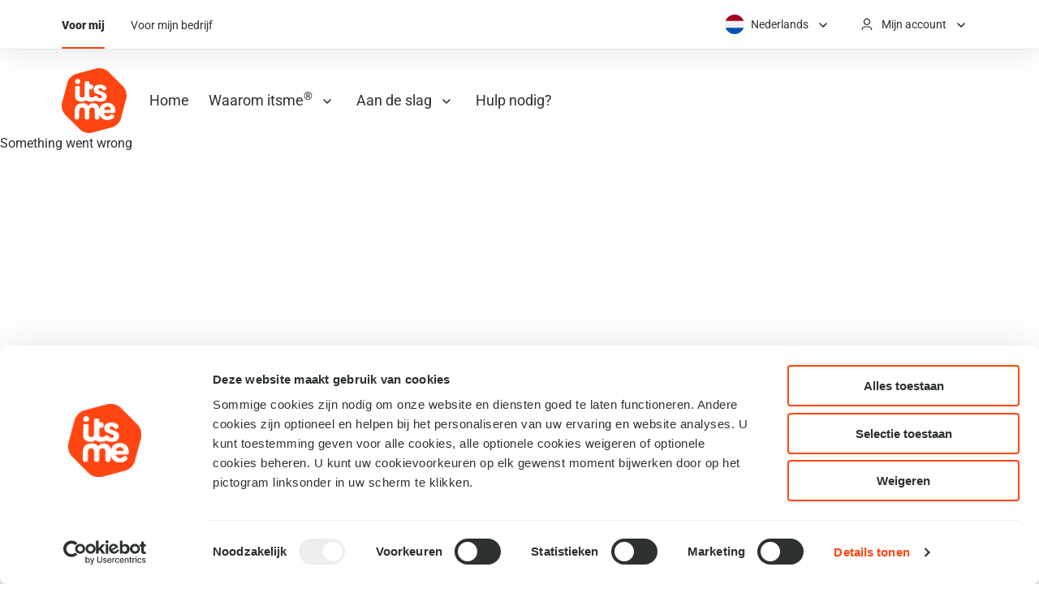

--- FILE ---
content_type: text/html; charset=utf-8
request_url: https://www.itsme-id.com/nl-NL/partners
body_size: 10054
content:
<!DOCTYPE html><html lang="nl-NL"><head><meta charSet="utf-8" data-next-head=""/><meta name="viewport" content="width=device-width" data-next-head=""/><link rel="canonical" href="https://www.itsme-id.com/nl-NL/partners" data-next-head=""/><link rel="alternate" hrefLang="en-BE" href="https://www.itsme-id.com/en-BE/partners" data-next-head=""/><link rel="alternate" hrefLang="nl-BE" href="https://www.itsme-id.com/nl-BE/partners" data-next-head=""/><link rel="alternate" hrefLang="fr-BE" href="https://www.itsme-id.com/fr-BE/partners" data-next-head=""/><link rel="alternate" hrefLang="de-BE" href="https://www.itsme-id.com/de-BE/partners" data-next-head=""/><link rel="alternate" hrefLang="en-DK" href="https://www.itsme-id.com/en-DK/partners" data-next-head=""/><link rel="alternate" hrefLang="en-EE" href="https://www.itsme-id.com/en-EE/partners" data-next-head=""/><link rel="alternate" hrefLang="en-EU" href="https://www.itsme-id.com/en-EU/partners" data-next-head=""/><link rel="alternate" hrefLang="en-FI" href="https://www.itsme-id.com/en-FI/partners" data-next-head=""/><link rel="alternate" hrefLang="en-FR" href="https://www.itsme-id.com/en-FR/partners" data-next-head=""/><link rel="alternate" hrefLang="fr-FR" href="https://www.itsme-id.com/fr-FR/partners" data-next-head=""/><link rel="alternate" hrefLang="en-DE" href="https://www.itsme-id.com/en-DE/partners" data-next-head=""/><link rel="alternate" hrefLang="de-DE" href="https://www.itsme-id.com/de-DE/partners" data-next-head=""/><link rel="alternate" hrefLang="en-IS" href="https://www.itsme-id.com/en-IS/partners" data-next-head=""/><link rel="alternate" hrefLang="en-IE" href="https://www.itsme-id.com/en-IE/partners" data-next-head=""/><link rel="alternate" hrefLang="en-IT" href="https://www.itsme-id.com/en-IT/partners" data-next-head=""/><link rel="alternate" hrefLang="en-LU" href="https://www.itsme-id.com/en-LU/partners" data-next-head=""/><link rel="alternate" hrefLang="fr-LU" href="https://www.itsme-id.com/fr-LU/partners" data-next-head=""/><link rel="alternate" hrefLang="de-LU" href="https://www.itsme-id.com/de-LU/partners" data-next-head=""/><link rel="alternate" hrefLang="en-NO" href="https://www.itsme-id.com/en-NO/partners" data-next-head=""/><link rel="alternate" hrefLang="en-PT" href="https://www.itsme-id.com/en-PT/partners" data-next-head=""/><link rel="alternate" hrefLang="en-ES" href="https://www.itsme-id.com/en-ES/partners" data-next-head=""/><link rel="alternate" hrefLang="en-RO" href="https://www.itsme-id.com/en-RO/partners" data-next-head=""/><link rel="alternate" hrefLang="en-SE" href="https://www.itsme-id.com/en-SE/partners" data-next-head=""/><link rel="alternate" hrefLang="en-NL" href="https://www.itsme-id.com/en-NL/partners" data-next-head=""/><link rel="alternate" hrefLang="nl-NL" href="https://www.itsme-id.com/nl-NL/partners" data-next-head=""/><link rel="alternate" hrefLang="en-GB" href="https://www.itsme-id.com/en-GB/partners" data-next-head=""/><title data-next-head="">Bedrijven | itsme Digitale ID</title><meta property="og:title" content="Bedrijven" data-next-head=""/><meta name="twitter:title" content="Bedrijven" data-next-head=""/><meta name="description" content="itsme®, je digitale ID, veilig inloggen, gegevens delen of tekenen, alleen nog met je smartphone." data-next-head=""/><meta property="og:description" content="itsme®, je digitale ID, veilig inloggen, gegevens delen of tekenen, alleen nog met je smartphone." data-next-head=""/><meta name="twitter:description" content="itsme®, je digitale ID, veilig inloggen, gegevens delen of tekenen, alleen nog met je smartphone." data-next-head=""/><meta property="og:image" content="/content-assets/53388/1641476570-itsme-app-on-the-go-small.jpg?auto=format&amp;fit=max&amp;w=1200" data-next-head=""/><meta property="og:image:width" content="1200" data-next-head=""/><meta property="og:image:height" content="800" data-next-head=""/><meta name="twitter:image" content="/content-assets/53388/1641476570-itsme-app-on-the-go-small.jpg?auto=format&amp;fit=max&amp;w=1200" data-next-head=""/><meta property="og:locale" content="nl_NL" data-next-head=""/><meta property="og:type" content="article" data-next-head=""/><meta property="og:site_name" content="itsme" data-next-head=""/><meta property="article:modified_time" content="2025-09-10T14:53:58Z" data-next-head=""/><meta property="article:publisher" content="https://www.facebook.com/itsmeDigitalID/" data-next-head=""/><meta name="twitter:card" content="summary_large_image" data-next-head=""/><meta name="twitter:site" content="@itsmeDigitalID" data-next-head=""/><link rel="apple-touch-icon" sizes="180x180" href="/apple-touch-icon.png"/><link rel="icon" type="image/png" sizes="32x32" href="/favicon-32x32.png"/><link rel="icon" type="image/png" sizes="16x16" href="/favicon-16x16.png"/><link rel="manifest" href="/site.webmanifest"/><link rel="shortcut icon" href="/favicon.ico"/><meta name="msapplication-TileColor" content="#da532c"/><meta name="msapplication-config" content="/browserconfig.xml"/><meta name="theme-color" content="#fefefe"/><meta name="apple-itunes-app" content="app-id=1181309300"/><link rel="preload" href="/_next/static/css/60ba9dd0121ba7b6.css" as="style"/><link rel="preload" href="/_next/static/css/4033bd1dcbee783f.css" as="style"/><link rel="preload" href="/_next/static/css/3ad39d813948e1ee.css" as="style"/><link rel="preload" href="/_next/static/css/4a4a5972c19e2c41.css" as="style"/><link rel="stylesheet" href="/_next/static/css/60ba9dd0121ba7b6.css" data-n-g=""/><link rel="stylesheet" href="/_next/static/css/4033bd1dcbee783f.css" data-n-p=""/><link rel="stylesheet" href="/_next/static/css/3ad39d813948e1ee.css" data-n-p=""/><link rel="stylesheet" href="/_next/static/css/4a4a5972c19e2c41.css"/><noscript data-n-css=""></noscript><script defer="" noModule="" src="/_next/static/chunks/polyfills-42372ed130431b0a.js"></script><script defer="" src="/_next/static/chunks/9206.8cbca7aaa3720cc8.js"></script><script defer="" src="/_next/static/chunks/4696.822c47976ea6e18c.js"></script><script defer="" src="/_next/static/chunks/5173.0bfaa871733cc1a0.js"></script><script src="/_next/static/chunks/webpack-42c1d2bb5cd1a806.js" defer=""></script><script src="/_next/static/chunks/framework-97c09148dffde87e.js" defer=""></script><script src="/_next/static/chunks/main-e14adf71b7f93f0c.js" defer=""></script><script src="/_next/static/chunks/pages/_app-e2bb7845b3932f87.js" defer=""></script><script src="/_next/static/chunks/9588-31055f319a4d7615.js" defer=""></script><script src="/_next/static/chunks/4617-4f1a195d1ec9a8c4.js" defer=""></script><script src="/_next/static/chunks/9278-b5fd0271927c6208.js" defer=""></script><script src="/_next/static/chunks/267-80184f90ecd3963a.js" defer=""></script><script src="/_next/static/chunks/pages/%5B%5B...slug%5D%5D-29373e699b9326c7.js" defer=""></script><script src="/_next/static/2WFrFNxUIeLHoXPmtelfn/_buildManifest.js" defer=""></script><script src="/_next/static/2WFrFNxUIeLHoXPmtelfn/_ssgManifest.js" defer=""></script></head><body><noscript><iframe src="https://www.googletagmanager.com/ns.html?id=GTM-P6MMF37G" height="0" width="0" style="display:none;visibility:hidden"></iframe></noscript><link rel="preload" as="image" href="/flags/nl.svg"/><link rel="preload" as="image" imageSrcSet="/content-assets/53388/1683631843-interoperability.png?w=400&amp;ar=1%3A1&amp;fit=crop 400w, /content-assets/53388/1683631843-interoperability.png?w=469&amp;ar=1%3A1&amp;fit=crop 469w, /content-assets/53388/1683631843-interoperability.png?w=518&amp;ar=1%3A1&amp;fit=crop 518w, /content-assets/53388/1683631843-interoperability.png?w=740&amp;ar=1%3A1&amp;fit=crop 740w, /content-assets/53388/1683631843-interoperability.png?w=800&amp;ar=1%3A1&amp;fit=crop 800w, /content-assets/53388/1683631843-interoperability.png?w=938&amp;ar=1%3A1&amp;fit=crop 938w, /content-assets/53388/1683631843-interoperability.png?w=960&amp;ar=1%3A1&amp;fit=crop 960w, /content-assets/53388/1683631843-interoperability.png?w=1035&amp;ar=1%3A1&amp;fit=crop 1035w, /content-assets/53388/1683631843-interoperability.png?w=1480&amp;ar=1%3A1&amp;fit=crop 1480w, /content-assets/53388/1683631843-interoperability.png?w=1920&amp;ar=1%3A1&amp;fit=crop 1920w" imageSizes="(min-width: 1560px) 740px, (min-width: 1024px) calc(50vw - 40px), 125vw"/><link rel="preload" as="image" href="/flags/be.svg"/><link rel="preload" as="image" href="/flags/dk.svg"/><link rel="preload" as="image" href="/flags/de.svg"/><link rel="preload" as="image" href="/flags/ee.svg"/><link rel="preload" as="image" href="/flags/fi.svg"/><link rel="preload" as="image" href="/flags/fr.svg"/><link rel="preload" as="image" href="/flags/ie.svg"/><link rel="preload" as="image" href="/flags/is.svg"/><link rel="preload" as="image" href="/flags/it.svg"/><link rel="preload" as="image" href="/flags/lu.svg"/><link rel="preload" as="image" href="/flags/no.svg"/><link rel="preload" as="image" href="/flags/pt.svg"/><link rel="preload" as="image" href="/flags/ro.svg"/><link rel="preload" as="image" href="/flags/es.svg"/><link rel="preload" as="image" href="/flags/gb.svg"/><link rel="preload" as="image" href="/flags/se.svg"/><link rel="preload" as="image" href="/flags/eu.svg"/><div id="__next"><a class="skip-to-main-content-link" href="#main-content">Naar hoofdcontent</a><div class="SiteHeader_site-header__jz6Zk" style="transition:none;transform:translateY(0px) translateZ(0)"><div class="SiteHeader_site-header__personal-business-nav__HyPtf"><nav aria-label="Voor mij of voor mijn bedrijf" class="PersonalBusinessNav_personal-business-nav__TkdEv"><ul class="PersonalBusinessNav_personal-business-nav__list__P_QNg"><li class="PersonalBusinessNav_personal-business-nav__item__DDJ9v PersonalBusinessNav_personal-business-nav__item--active__vhiGv"><a class="PersonalBusinessNav_personal-business-nav__link__CXHY6" tabindex="-1" href="/nl-NL"><span aria-hidden="true" class="PersonalBusinessNav_personal-business-nav__link__short__JeN7X">Voor mij</span><span class="PersonalBusinessNav_personal-business-nav__link__long__XGm30">Ga naar &quot;itsme<sup aria-hidden="true">®</sup> voor mij&quot;</span></a></li><li class="PersonalBusinessNav_personal-business-nav__item__DDJ9v"><a class="PersonalBusinessNav_personal-business-nav__link__CXHY6" tabindex="0" href="/en-BE/business"><span aria-hidden="true" class="PersonalBusinessNav_personal-business-nav__link__short__JeN7X">Voor mijn bedrijf</span><span class="PersonalBusinessNav_personal-business-nav__link__long__XGm30">Ga naar &quot;itsme<sup aria-hidden="true">®</sup> voor mijn bedrijf&quot;</span></a></li></ul></nav></div><div class="SiteHeader_site-header__language-switch__WbX77"><div class="NestedNavigation_nested-navigation__wUKDu NestedNavigation_nested-navigation--top-header__YbsMe"><button aria-label="Activeer dropdown" aria-expanded="false" aria-haspopup="true" class="NestedNavigation_nested-navigation__toggle__0rhXA" type="button"><span aria-hidden="true" class="NestedNavigation_nested-navigation__toggle__icon__WxOk5"><img class="Flag_flag__MmiPv" width="24" height="24" src="/flags/nl.svg" alt=""/></span><span class="NestedNavigation_nested-navigation__toggle__label__D2wQh">Nederlands</span><span aria-hidden="true" class="NestedNavigation_nested-navigation__toggle__chevron__4SX7W"><svg aria-hidden="true" class="UiIcon_ui-icon--24__VBQUV"><use href="/icons/sprite.svg#ChevronDown"></use></svg></span></button></div></div><div class="SiteHeader_site-header__account-dropdown___oZLu"><div class="NestedNavigation_nested-navigation__wUKDu NestedNavigation_nested-navigation--top-header__YbsMe"><button aria-label="Activeer dropdown" aria-expanded="false" aria-haspopup="true" class="NestedNavigation_nested-navigation__toggle__0rhXA" type="button"><span aria-hidden="true" class="NestedNavigation_nested-navigation__toggle__icon__WxOk5"><svg aria-hidden="true" class="UiIcon_ui-icon--20__m8Aj_"><use href="/icons/sprite.svg#User"></use></svg></span><span class="NestedNavigation_nested-navigation__toggle__label__D2wQh">Mijn account</span><span aria-hidden="true" class="NestedNavigation_nested-navigation__toggle__chevron__4SX7W"><svg aria-hidden="true" class="UiIcon_ui-icon--24__VBQUV"><use href="/icons/sprite.svg#ChevronDown"></use></svg></span></button></div></div><div class="SiteHeader_site-header__separator__ZlYLv"></div><div class="SiteHeader_site-header__header-logo__Hx7aI" style="transform:translateY(0px) scale3d(1, 1, 1)"><a aria-label="itsme® voor mij homepagina" class="HeaderLogo_header-logo___ejK3" href="/nl-NL"><div class="ItsmeLogo_itsme-logo__pIZhL ItsmeLogo_itsme-logo--background-white__myShL HeaderLogo_header-logo__icon__GbRwM"><svg aria-hidden="true" class="UiIcon_ui-icon--24__VBQUV ItsmeLogo_itsme-logo__icon__bKapP"><use href="/icons/sprite.svg#itsmeLogo"></use></svg></div></a></div><div class="SiteHeader_site-header__primary-nav__bho3Q" style="transform:translate3d(0px, 0px, 0)"><nav aria-label="Primaire" class="PrimaryNav_primary-nav__48nKC"><ul class="PrimaryNav_primary-nav__list__ph1Hr"><li class="PrimaryNav_primary-nav__list__item__iu5nT"><a class="PrimaryNav_primary-nav__link___KVHx" data-title="Home" href="/nl-NL">Home</a></li><li class="PrimaryNav_primary-nav__list__item__iu5nT"><div class="NestedNavigation_nested-navigation__wUKDu"><button aria-label="Activeer dropdown" aria-expanded="false" aria-haspopup="true" class="NestedNavigation_nested-navigation__toggle__0rhXA" type="button"><span class="NestedNavigation_nested-navigation__toggle__label__D2wQh">Waarom itsme<sup aria-hidden="true">®</sup></span><span aria-hidden="true" class="NestedNavigation_nested-navigation__toggle__chevron__4SX7W"><svg aria-hidden="true" class="UiIcon_ui-icon--24__VBQUV"><use href="/icons/sprite.svg#ChevronDown"></use></svg></span></button></div></li><li class="PrimaryNav_primary-nav__list__item__iu5nT"><div class="NestedNavigation_nested-navigation__wUKDu"><button aria-label="Activeer dropdown" aria-expanded="false" aria-haspopup="true" class="NestedNavigation_nested-navigation__toggle__0rhXA" type="button"><span class="NestedNavigation_nested-navigation__toggle__label__D2wQh">Aan de slag</span><span aria-hidden="true" class="NestedNavigation_nested-navigation__toggle__chevron__4SX7W"><svg aria-hidden="true" class="UiIcon_ui-icon--24__VBQUV"><use href="/icons/sprite.svg#ChevronDown"></use></svg></span></button></div></li><li class="PrimaryNav_primary-nav__list__item__iu5nT"><a class="PrimaryNav_primary-nav__link___KVHx" data-title="Hulp nodig?" href="/nl-NL/help">Hulp nodig?</a></li></ul></nav></div><div class="SiteHeader_site-header__scroll-button__ayixX" style="transform:translate3d(0, 0px, 0);opacity:0;pointer-events:none"></div><div class="SiteHeader_site-header__background__2AWET" style="transition:none;transform:translateY(0px) scale3d(1, 1, 1)"></div></div><main class="base_base__HAQ2w" id="main-content"><div data-section-type="header"><div class="Header_header__XpWju Header_header--senary__xXmba"><header class="Header_header__container__0_Z4z"><div class="Header_header__wrapper__2Ct6L"><div class="Header_header__content__XDnDv"><div class="Header_header__content__title__Ej6Vv"><div class="Title_title__UNGOu Title_title--h2__4JoJc"><h1 class="Title_title__text__FOkfw">Waar kan ik itsme<sup aria-hidden="true">®</sup> gebruiken?</h1></div></div><div class="Header_header__content__annotation__5GmlR"><p>Met itsme<sup aria-hidden="true">®</sup> kan je jezelf veilig identificeren en gekwalificeerde handtekening mobiel plaatsen.</p><p><strong>Gebruik itsme</strong><sup aria-hidden="true"><strong>®</strong></sup><strong> voor talloze toepassingen. </strong>Er komen steeds nieuwe partners en mogelijkheden bij.</p></div></div></div><div class="Header_header__background-animation__UpPmA"><div class="Header_header__background-animation__container__kxDyP"><div class="Header_header__background-animation__shape__ipPZQ"></div></div></div></header><div class="Header_header__visual-wrapper__b3tXM"><div class="Header_header__visual-mask__d9R76"><figure class="Header_header__visual-container__cBcev"><div class="Header_header__visual-rotation-wrapper__qNsQt"><img alt="" class="Header_header__visual__2P5cf" sizes="(min-width: 1560px) 740px, (min-width: 1024px) calc(50vw - 40px), 125vw" src="/content-assets/53388/1683631843-interoperability.png?w=740&amp;ar=1%3A1&amp;fit=crop" srcSet="/content-assets/53388/1683631843-interoperability.png?w=400&amp;ar=1%3A1&amp;fit=crop 400w, /content-assets/53388/1683631843-interoperability.png?w=469&amp;ar=1%3A1&amp;fit=crop 469w, /content-assets/53388/1683631843-interoperability.png?w=518&amp;ar=1%3A1&amp;fit=crop 518w, /content-assets/53388/1683631843-interoperability.png?w=740&amp;ar=1%3A1&amp;fit=crop 740w, /content-assets/53388/1683631843-interoperability.png?w=800&amp;ar=1%3A1&amp;fit=crop 800w, /content-assets/53388/1683631843-interoperability.png?w=938&amp;ar=1%3A1&amp;fit=crop 938w, /content-assets/53388/1683631843-interoperability.png?w=960&amp;ar=1%3A1&amp;fit=crop 960w, /content-assets/53388/1683631843-interoperability.png?w=1035&amp;ar=1%3A1&amp;fit=crop 1035w, /content-assets/53388/1683631843-interoperability.png?w=1480&amp;ar=1%3A1&amp;fit=crop 1480w, /content-assets/53388/1683631843-interoperability.png?w=1920&amp;ar=1%3A1&amp;fit=crop 1920w" loading="eager"/></div></figure></div></div></div></div></main><footer><div class="SiteFooterTop_site-footer-top__tRVjr"><div class="SiteFooterTop_site-footer-top__doormat__AvBwO"><div class="Doormat_doormat__GCTSg"><nav aria-labelledby="footer-nav-title-footer-nav-1"><header id="footer-nav-title-footer-nav-1" role="none"><div class="Title_title__UNGOu Title_title--h5__d8QjH Title_title--font-body__v_Cvx"><h2 class="Title_title__text__FOkfw FooterNav_footer-nav__title__3rOq7">Over itsme<sup aria-hidden="true">®</sup></h2></div></header><ul class="FooterNav_footer-nav__list__IF_ZJ"><li class="FooterNav_footer-nav__list__item__4XVrC"><a class="Link_link__JHJ4m Link_link--inline__YlGdT Link_link--light__dHlMA FooterNav_footer-nav__link__C7IiC" href="/nl-NL/why-itsme"><div class="Link_link__content__6A_04"><span>Waarom itsme<sup aria-hidden="true">®</sup>?</span></div></a></li><li class="FooterNav_footer-nav__list__item__4XVrC"><a class="Link_link__JHJ4m Link_link--inline__YlGdT Link_link--light__dHlMA FooterNav_footer-nav__link__C7IiC" href="/nl-NL/get-started/nfc"><div class="Link_link__content__6A_04"><span>Aan de slag met itsme<sup aria-hidden="true">®</sup></span></div></a></li><li class="FooterNav_footer-nav__list__item__4XVrC"><a class="Link_link__JHJ4m Link_link--inline__YlGdT Link_link--light__dHlMA FooterNav_footer-nav__link__C7IiC" href="/nl-NL/partners"><div class="Link_link__content__6A_04"><span>Partners</span></div></a></li><li class="FooterNav_footer-nav__list__item__4XVrC"><a class="Link_link__JHJ4m Link_link--inline__YlGdT Link_link--light__dHlMA FooterNav_footer-nav__link__C7IiC" href="/nl-NL/blog"><div class="Link_link__content__6A_04"><span>Blog</span></div></a></li></ul></nav><nav aria-labelledby="account-navigation-footer-title"><header id="account-navigation-footer-title" role="none"><div class="Title_title__UNGOu Title_title--h5__d8QjH Title_title--font-body__v_Cvx"><h4 class="Title_title__text__FOkfw FooterNav_footer-nav__title__3rOq7">Mijn itsme<sup aria-hidden="true">®</sup>-account</h4></div></header><ul class="FooterNav_footer-nav__list__IF_ZJ"><li class="FooterNav_footer-nav__list__item__4XVrC"><a href="https://www.itsme-id.com/nl-NL/get-started/nfc" class="Link_link__JHJ4m Link_link--inline__YlGdT Link_link--light__dHlMA FooterNav_footer-nav__link__C7IiC"><div class="Link_link__content__6A_04"><span>Activeer je itsme<sup aria-hidden="true">®</sup></span></div></a></li><li class="FooterNav_footer-nav__list__item__4XVrC"><a href="https://my.itsme-id.com/account/block?lng=nl_NL" class="Link_link__JHJ4m Link_link--inline__YlGdT Link_link--light__dHlMA FooterNav_footer-nav__link__C7IiC"><div class="Link_link__content__6A_04"><span>Blokkeer je itsme<sup aria-hidden="true">®</sup></span></div></a></li></ul></nav><nav aria-labelledby="footer-nav-title-footer-nav-2"><header id="footer-nav-title-footer-nav-2" role="none"><div class="Title_title__UNGOu Title_title--h5__d8QjH Title_title--font-body__v_Cvx"><h2 class="Title_title__text__FOkfw FooterNav_footer-nav__title__3rOq7">Voor bedrijven</h2></div></header><ul class="FooterNav_footer-nav__list__IF_ZJ"><li class="FooterNav_footer-nav__list__item__4XVrC"><a class="Link_link__JHJ4m Link_link--inline__YlGdT Link_link--light__dHlMA FooterNav_footer-nav__link__C7IiC" href="/en-BE/business"><div class="Link_link__content__6A_04"><span>itsme<sup aria-hidden="true">®</sup> voor mijn bedrijf (English only)</span></div></a></li><li class="FooterNav_footer-nav__list__item__4XVrC"><a href="https://press.itsme-id.com/" class="Link_link__JHJ4m Link_link--inline__YlGdT Link_link--light__dHlMA FooterNav_footer-nav__link__C7IiC"><div class="Link_link__content__6A_04"><span>Pers</span></div></a></li></ul></nav><nav aria-labelledby="footer-nav-title-footer-nav-3"><header id="footer-nav-title-footer-nav-3" role="none"><div class="Title_title__UNGOu Title_title--h5__d8QjH Title_title--font-body__v_Cvx"><h2 class="Title_title__text__FOkfw FooterNav_footer-nav__title__3rOq7">Wettelijke info</h2></div></header><ul class="FooterNav_footer-nav__list__IF_ZJ"><li class="FooterNav_footer-nav__list__item__4XVrC"><a class="Link_link__JHJ4m Link_link--inline__YlGdT Link_link--light__dHlMA FooterNav_footer-nav__link__C7IiC" href="/nl-NL/legal/terms-of-use"><div class="Link_link__content__6A_04"><span>Algemene voorwaarden</span></div></a></li><li class="FooterNav_footer-nav__list__item__4XVrC"><a class="Link_link__JHJ4m Link_link--inline__YlGdT Link_link--light__dHlMA FooterNav_footer-nav__link__C7IiC" href="/nl-NL/legal/privacy-statement"><div class="Link_link__content__6A_04"><span>Privacybeleid</span></div></a></li><li class="FooterNav_footer-nav__list__item__4XVrC"><a class="Link_link__JHJ4m Link_link--inline__YlGdT Link_link--light__dHlMA FooterNav_footer-nav__link__C7IiC" href="/nl-NL/legal/cookie-policy"><div class="Link_link__content__6A_04"><span>Cookiebeleid</span></div></a></li><li class="FooterNav_footer-nav__list__item__4XVrC"><a class="Link_link__JHJ4m Link_link--inline__YlGdT Link_link--light__dHlMA FooterNav_footer-nav__link__C7IiC" href="/nl-NL/legal/document-repository"><div class="Link_link__content__6A_04"><span>sign - Documentoverzicht</span></div></a></li></ul></nav></div></div><div><a aria-label="itsme® voor mij homepagina" class="FooterLogo_footer-logo__wJucu" href="/nl-NL"><div class="ItsmeLogo_itsme-logo__pIZhL ItsmeLogo_itsme-logo--background-white__myShL FooterLogo_footer-logo__icon__0fHYY"><svg aria-hidden="true" class="UiIcon_ui-icon--24__VBQUV ItsmeLogo_itsme-logo__icon__bKapP"><use href="/icons/sprite.svg#itsmeLogo"></use></svg></div></a></div><div class="SiteFooterTop_site-footer-top__social-nav___n5Bv"><nav aria-label="Sociale media" aria-describedby="social-nav-title" class="SocialNav_social-nav__vs8ax SocialNav_social-nav--align-left__n3nOu"><header id="social-nav-title"><h4 class="SocialNav_social-nav__title__7NDNl">Volg itsme<sup aria-hidden="true">®</sup> op</h4></header><ul class="SocialNav_social-nav__list___uLRQ"><li class="SocialNav_social-nav__list__item__to2VU"><a aria-label="Facebook" href="https://www.facebook.com/itsmeDigitalID/" class="SocialNav_social-nav__link__Iy0Dg"><span aria-hidden="true"><svg aria-hidden="true" class="UiIcon_ui-icon--24__VBQUV"><use href="/icons/sprite.svg#Facebook"></use></svg></span></a></li><li class="SocialNav_social-nav__list__item__to2VU"><a aria-label="Twitter" href="https://twitter.com/itsmeDigitalID" class="SocialNav_social-nav__link__Iy0Dg"><span aria-hidden="true"><svg aria-hidden="true" class="UiIcon_ui-icon--24__VBQUV"><use href="/icons/sprite.svg#Twitter"></use></svg></span></a></li><li class="SocialNav_social-nav__list__item__to2VU"><a aria-label="Instagram" href="https://www.instagram.com/itsme_belgium/" class="SocialNav_social-nav__link__Iy0Dg"><span aria-hidden="true"><svg aria-hidden="true" class="UiIcon_ui-icon--24__VBQUV"><use href="/icons/sprite.svg#Instagram"></use></svg></span></a></li></ul></nav></div></div><div class="SiteFooterBottom_site-footer-bottom__6NaHV"><div class="SiteFooterBottom_site-footer-bottom__footer-meta__mgwbG"><p class="FooterMeta_footer-meta__83RX4">© 2025 Belgian Mobile ID NV - Markiesstraat 1, 1000 Brussel - BTW BE0541.659.084</p></div><div class="SiteFooterBottom_site-footer-bottom__certificates__mnRRs"><ul class="Certificates_certificates__AnK8h"><li class="Certificates_certificates__item__TZbjK"><a aria-label="EU Trust" href="https://webgate.ec.europa.eu/tl-browser/#/trustmark/BE/VATBE-0541659084" class="Certificates_certificates__link__XiE4H" target="_blank" rel="noopener noreferrer"><img alt="eu trust certificate" height="50" loading="lazy" sizes="34px" src="/img/certificates/eu-trust.jpg" srcSet="/img/certificates/eu-trust.jpg 1x, /img/certificates/eu-trust@2x.jpg 2x" width="34"/></a></li><li class="Certificates_certificates__item__TZbjK"><span class="Certificates_certificates__image-wrapper__DIVZh"><img alt="iso certificate" height="48" loading="lazy" sizes="34px" src="/img/certificates/iso.jpg" srcSet="/img/certificates/iso.jpg 1x, /img/certificates/iso@2x.jpg 2x" width="34"/></span></li></ul></div></div></footer><dialog class="RegionModal_region-modal__pJ87k" aria-modal="true" aria-labelledby="region-modal" lang="nl"><div modal-container="true"><h3 id="region-modal" class="RegionModal_region-modal__title__A3w1p">Kies je regio</h3><ul class="RegionModal_region-modal__grid__PakP7" role="list"><li class="LanguageSwitch_language-switch__navigation-list__item___ij_9"><a class="LanguageSwitch_language-switch__navigation-list__link__RjEHB" href="/nl-BE/partners"><img width="24" height="24" src="/flags/be.svg" alt=""/>België</a></li><li class="LanguageSwitch_language-switch__navigation-list__item___ij_9"><a class="LanguageSwitch_language-switch__navigation-list__link__RjEHB" href="/en-DK/partners"><img width="24" height="24" src="/flags/dk.svg" alt=""/>Denemarken</a></li><li class="LanguageSwitch_language-switch__navigation-list__item___ij_9"><a class="LanguageSwitch_language-switch__navigation-list__link__RjEHB" href="/en-DE/partners"><img width="24" height="24" src="/flags/de.svg" alt=""/>Duitsland</a></li><li class="LanguageSwitch_language-switch__navigation-list__item___ij_9"><a class="LanguageSwitch_language-switch__navigation-list__link__RjEHB" href="/en-EE/partners"><img width="24" height="24" src="/flags/ee.svg" alt=""/>Estland</a></li><li class="LanguageSwitch_language-switch__navigation-list__item___ij_9"><a class="LanguageSwitch_language-switch__navigation-list__link__RjEHB" href="/en-FI/partners"><img width="24" height="24" src="/flags/fi.svg" alt=""/>Finland</a></li><li class="LanguageSwitch_language-switch__navigation-list__item___ij_9"><a class="LanguageSwitch_language-switch__navigation-list__link__RjEHB" href="/en-FR/partners"><img width="24" height="24" src="/flags/fr.svg" alt=""/>Frankrijk</a></li><li class="LanguageSwitch_language-switch__navigation-list__item___ij_9"><a class="LanguageSwitch_language-switch__navigation-list__link__RjEHB" href="/en-IE/partners"><img width="24" height="24" src="/flags/ie.svg" alt=""/>Ierland</a></li><li class="LanguageSwitch_language-switch__navigation-list__item___ij_9"><a class="LanguageSwitch_language-switch__navigation-list__link__RjEHB" href="/en-IS/partners"><img width="24" height="24" src="/flags/is.svg" alt=""/>Ijsland</a></li><li class="LanguageSwitch_language-switch__navigation-list__item___ij_9"><a class="LanguageSwitch_language-switch__navigation-list__link__RjEHB" href="/en-IT/partners"><img width="24" height="24" src="/flags/it.svg" alt=""/>Italië</a></li><li class="LanguageSwitch_language-switch__navigation-list__item___ij_9"><a class="LanguageSwitch_language-switch__navigation-list__link__RjEHB" href="/en-LU/partners"><img width="24" height="24" src="/flags/lu.svg" alt=""/>Luxemburg</a></li><li class="LanguageSwitch_language-switch__navigation-list__item___ij_9"><a class="LanguageSwitch_language-switch__navigation-list__link__RjEHB" aria-current="page" href="/nl-NL/partners"><img width="24" height="24" src="/flags/nl.svg" alt=""/>Nederland</a></li><li class="LanguageSwitch_language-switch__navigation-list__item___ij_9"><a class="LanguageSwitch_language-switch__navigation-list__link__RjEHB" href="/en-NO/partners"><img width="24" height="24" src="/flags/no.svg" alt=""/>Noorwegen</a></li><li class="LanguageSwitch_language-switch__navigation-list__item___ij_9"><a class="LanguageSwitch_language-switch__navigation-list__link__RjEHB" href="/en-PT/partners"><img width="24" height="24" src="/flags/pt.svg" alt=""/>Portugal</a></li><li class="LanguageSwitch_language-switch__navigation-list__item___ij_9"><a class="LanguageSwitch_language-switch__navigation-list__link__RjEHB" href="/en-RO/partners"><img width="24" height="24" src="/flags/ro.svg" alt=""/>Roemenië</a></li><li class="LanguageSwitch_language-switch__navigation-list__item___ij_9"><a class="LanguageSwitch_language-switch__navigation-list__link__RjEHB" href="/en-ES/partners"><img width="24" height="24" src="/flags/es.svg" alt=""/>Spanje</a></li><li class="LanguageSwitch_language-switch__navigation-list__item___ij_9"><a class="LanguageSwitch_language-switch__navigation-list__link__RjEHB" href="/en-GB/partners"><img width="24" height="24" src="/flags/gb.svg" alt=""/>Verenigd Koninkrijk</a></li><li class="LanguageSwitch_language-switch__navigation-list__item___ij_9"><a class="LanguageSwitch_language-switch__navigation-list__link__RjEHB" href="/en-SE/partners"><img width="24" height="24" src="/flags/se.svg" alt=""/>Zweden</a></li><li class="LanguageSwitch_language-switch__navigation-list__item___ij_9"><a class="LanguageSwitch_language-switch__navigation-list__link__RjEHB" href="/en-EU/partners"><img width="24" height="24" src="/flags/eu.svg" alt=""/>Europa</a></li></ul><button aria-label="Sluiten" class="RegionModal_region-modal__close__bNmCg"><svg aria-hidden="true" class="UiIcon_ui-icon--24__VBQUV"><use href="/icons/sprite.svg#Close"></use></svg></button></div></dialog><svg aria-hidden="true" height="0" width="0" class="im-visually-hidden"><defs><clipPath id="itsme-shape-clip-path" clipPathUnits="objectBoundingBox"><path d="M0.0500368 0.716663C0.0106512 0.674546 -0.00978914 0.593012 0.00461961 0.535487L0.083262 0.221674C0.0976707 0.164148 0.153501 0.104445 0.207296 0.0890369L0.500755 0.00494002C0.554549 -0.0104681 0.630795 0.0113899 0.67018 0.0535073L0.884997 0.283223C0.924383 0.325258 0.944797 0.406874 0.930517 0.4644L0.851772 0.778213C0.837363 0.835738 0.781532 0.895441 0.727738 0.91085L0.434279 0.995057C0.380484 1.01046 0.304239 0.988634 0.264854 0.946517L0.0500368 0.716663Z"></path></clipPath><clipPath id="itsme-shape-clip-path-square" clipPathUnits="objectBoundingBox"><path d="M0.049,0.712 C0.006,0.67,-0.015,0.588,0,0.53 L0.084,0.217 C0.099,0.159,0.159,0.1,0.217,0.084 L0.531,0 C0.588,-0.014,0.67,0.007,0.712,0.05 L0.941,0.28 C0.983,0.322,1,0.404,0.99,0.46 L0.907,0.774 C0.892,0.832,0.832,0.891,0.774,0.907 L0.46,0.991 C0.402,1,0.321,0.985,0.279,0.942 L0.049,0.712"></path></clipPath></defs></svg></div><script id="__NEXT_DATA__" type="application/json">{"props":{"pageProps":{"meta":{"noIndex":false,"noFollow":false},"seo":[{"tag":"title","attributes":null,"content":"Bedrijven | itsme Digitale ID"},{"tag":"meta","attributes":{"property":"og:title","content":"Bedrijven"},"content":null},{"tag":"meta","attributes":{"name":"twitter:title","content":"Bedrijven"},"content":null},{"tag":"meta","attributes":{"name":"description","content":"itsme®, je digitale ID, veilig inloggen, gegevens delen of tekenen, alleen nog met je smartphone."},"content":null},{"tag":"meta","attributes":{"property":"og:description","content":"itsme®, je digitale ID, veilig inloggen, gegevens delen of tekenen, alleen nog met je smartphone."},"content":null},{"tag":"meta","attributes":{"name":"twitter:description","content":"itsme®, je digitale ID, veilig inloggen, gegevens delen of tekenen, alleen nog met je smartphone."},"content":null},{"tag":"meta","attributes":{"property":"og:image","content":"/content-assets/53388/1641476570-itsme-app-on-the-go-small.jpg?auto=format\u0026fit=max\u0026w=1200"},"content":null},{"tag":"meta","attributes":{"property":"og:image:width","content":"1200"},"content":null},{"tag":"meta","attributes":{"property":"og:image:height","content":"800"},"content":null},{"tag":"meta","attributes":{"name":"twitter:image","content":"/content-assets/53388/1641476570-itsme-app-on-the-go-small.jpg?auto=format\u0026fit=max\u0026w=1200"},"content":null},{"tag":"meta","attributes":{"property":"og:locale","content":"nl_NL"},"content":null},{"tag":"meta","attributes":{"property":"og:type","content":"article"},"content":null},{"tag":"meta","attributes":{"property":"og:site_name","content":"itsme"},"content":null},{"tag":"meta","attributes":{"property":"article:modified_time","content":"2025-09-10T14:53:58Z"},"content":null},{"tag":"meta","attributes":{"property":"article:publisher","content":"https://www.facebook.com/itsmeDigitalID/"},"content":null},{"tag":"meta","attributes":{"name":"twitter:card","content":"summary_large_image"},"content":null},{"tag":"meta","attributes":{"name":"twitter:site","content":"@itsmeDigitalID"},"content":null}],"theme":null,"sections":[{"__typename":"SectionHeaderRecord","id":"15659017","title":"Waar kan ik itsme® gebruiken?","subtitle":"","annotation":{"value":{"schema":"dast","document":{"type":"root","children":[{"type":"paragraph","children":[{"type":"span","value":"Met itsme® kan je jezelf veilig identificeren en gekwalificeerde handtekening mobiel plaatsen."}]},{"type":"paragraph","children":[{"type":"span","marks":["strong"],"value":"Gebruik itsme® voor talloze toepassingen. "},{"type":"span","value":"Er komen steeds nieuwe partners en mogelijkheden bij."}]}]}}},"cta":[],"ctaAnnotation":{"value":{"schema":"dast","document":{"type":"root","children":[{"type":"paragraph","children":[{"type":"span","value":""}]}]}}},"video":null,"mobileVideo":null,"image":{"url":"https://www.datocms-assets.com/53388/1683631843-interoperability.png","title":null,"alt":null},"variant":"senary","icon":""},{"__typename":"SectionPartnersOverviewCategoryRecord","id":"15659148","categories":[{"id":"15660581","title":"Bankieren","icon":"Finance-2"},{"id":"15660599","title":"Andere","icon":"OtherBusinesses"},{"id":"15660269","title":"Identiteits- en toegangsbeheer (IAM)","icon":"Connected"},{"id":"15660584","title":"E-handtekening","icon":"SignDocuments"},{"id":"15660606","title":"Toekomstige","icon":""}]}],"slugs":[{"locale":"de-BE","slug":["partners"]},{"locale":"de-DE","slug":["partners"]},{"locale":"de-LU","slug":["partners"]},{"locale":"en-BE","slug":["partners"]},{"locale":"en-DE","slug":["partners"]},{"locale":"en-DK","slug":["partners"]},{"locale":"en-EE","slug":["partners"]},{"locale":"en-ES","slug":["partners"]},{"locale":"en-EU","slug":["partners"]},{"locale":"en-FI","slug":["partners"]},{"locale":"en-FR","slug":["partners"]},{"locale":"en-GB","slug":["partners"]},{"locale":"en-IE","slug":["partners"]},{"locale":"en-IS","slug":["partners"]},{"locale":"en-IT","slug":["partners"]},{"locale":"en-LU","slug":["partners"]},{"locale":"en-NL","slug":["partners"]},{"locale":"en-NO","slug":["partners"]},{"locale":"en-PT","slug":["partners"]},{"locale":"en-RO","slug":["partners"]},{"locale":"en-SE","slug":["partners"]},{"locale":"fr-BE","slug":["partners"]},{"locale":"fr-FR","slug":["partners"]},{"locale":"fr-LU","slug":["partners"]},{"locale":"nl-BE","slug":["partners"]},{"locale":"nl-NL","slug":["partners"]}],"general":{"appStoreLink":"https://itunes.apple.com/be/app/itsme/id1181309300?ls=1\u0026mt=8","appGalleryLink":"https://appgallery7.huawei.com/#/app/C101274069","googlePlayLink":"https://play.google.com/store/apps/details?id=be.bmid.itsme","b2cMegaMenu":[],"b2cCtaButton":null,"enableB2cMegaMenu":false,"b2cNavigation":[{"__typename":"LinkB2cRecord","title":"Home","link":{"__typename":"PageBuilderRecord","title":"Home","slug":"","parent":null}},{"links":[{"__typename":"PageBuilderRecord","title":"Digitale veiligheid","slug":"security","parent":{"slug":"why-itsme","parent":null}},{"__typename":"PageBuilderRecord","title":"Gebruiksgemak","slug":"easy-to-use","parent":{"slug":"why-itsme","parent":null}},{"__typename":"PageBuilderRecord","title":"Privacy","slug":"data-transparent","parent":{"slug":"why-itsme","parent":null}}],"presentationOverview":"hidden","dropdownLabel":"Waarom itsme®"},{"links":[{"__typename":"PageGetStartedRecord","title":"Met je ID document (NFC)","slug":"nfc"},{"__typename":"PageBuilderRecord","title":"Beschikbare landen","slug":"coverage","parent":null}],"presentationOverview":"hidden","dropdownLabel":"Aan de slag"},{"__typename":"LinkB2cRecord","title":"Hulp nodig?","link":{"__typename":"PageBuilderRecord","title":"Hulp nodig? ","slug":"help","parent":null}}],"b2cScrollButton":[{"__typename":"LinkB2cRecord","title":"Aan de slag","link":{"__typename":"PageGetStartedRecord","title":"Met je ID document (NFC)","slug":"nfc"}}],"b2cAccountFooterTitle":"Mijn itsme®-account","b2cNavigationFooterOneTitle":"Over itsme®","b2cNavigationFooterOne":[{"__typename":"LinkB2cRecord","title":"Waarom itsme®?","link":{"__typename":"PageBuilderRecord","title":"Waarom itsme®","slug":"why-itsme","parent":null}},{"__typename":"LinkB2cRecord","title":"Aan de slag met itsme®","link":{"__typename":"PageGetStartedRecord","title":"Met je ID document (NFC)","slug":"nfc"}},{"__typename":"LinkB2cRecord","title":"Partners","link":{"__typename":"PageBuilderRecord","title":"Bedrijven","slug":"partners","parent":null}},{"__typename":"LinkB2cRecord","title":"Blog","link":{"__typename":"PageBlogRecord","id":"15660604","title":"Onze laatste artikels"}}],"b2cNavigationFooterTwoTitle":"Voor bedrijven","b2cNavigationFooterTwo":[{"__typename":"LinkB2cRecord","title":"itsme® voor mijn bedrijf (English only)","link":{"__typename":"PageBuilderB2bRecord","title":"","slug":null,"parent":null}},{"__typename":"ExternalLinkRecord","title":"Pers","link":"https://press.itsme-id.com/"}],"b2cNavigationFooterThreeTitle":"Wettelijke info","b2cNavigationFooterThree":[{"__typename":"LinkB2cRecord","title":"Algemene voorwaarden","link":{"__typename":"PageBuilderRecord","title":"Algemene voorwaarden","slug":"terms-of-use","parent":{"slug":"legal","parent":null}}},{"__typename":"LinkB2cRecord","title":"Privacybeleid","link":{"__typename":"PageBuilderRecord","title":"Privacybeleid","slug":"privacy-statement","parent":{"slug":"legal","parent":null}}},{"__typename":"LinkB2cRecord","title":"Cookiebeleid","link":{"__typename":"PageBuilderRecord","title":"web - Cookiebeleid","slug":"cookie-policy","parent":{"slug":"legal","parent":null}}},{"__typename":"LinkB2cRecord","title":"","link":{"__typename":"PageBuilderRecord","title":"sign - Documentoverzicht","slug":"document-repository","parent":{"slug":"legal","parent":null}}}],"b2cNotification":{"blocks":[],"links":[],"value":{"schema":"dast","document":{"type":"root","children":[{"type":"paragraph","children":[{"type":"span","value":"PHISHING ALERT: er circuleren frauduleuze berichten uit naam van itsme®. "},{"url":"https://www.uat.itsme-id.com/nl-NL/phishing-itsme","type":"link","children":[{"type":"span","value":"Lees meer"}]}]}]}}},"b2cNotificationIcon":"Warning","b2cNotificationBackgroundColor":{"hex":"#FF4612"},"b2cNotificationShouldShow":false,"b2cNotificationDatetime":"2022-04-05T15:00:00+02:00"},"preview":false,"slug":["partners"],"__lang":"nl-NL","__namespaces":{"common":{"404_text":"We moeten die pagina verkeerd geplaatst hebben. Sorry.","404_title":"Oh nee! Pagina niet gevonden","500_account_block_text":"Blokkeer je itsme®","500_account_create_text":"Activeer je itsme®","500_account_update_text":"","500_help_text":"Hulp nodig?","500_navigation_title":"Diensten","500_text":"Tussentijds kunnen de volgende acties nuttig voor jou zijn:","500_title":"Oeps! Dit was onverwacht... \nEr is een fout opgetreden op de website. Ons team is aan het werk om het probleem op te lossen.","about":"","account_block_url":"https://my.itsme-id.com/account/block?lng=nl_NL","account_create_url":"https://www.itsme-id.com/nl-NL/get-started/nfc","account_dropdown":"Mijn account","account_dropdown_block":"Blokkeer je itsme®","account_dropdown_create":"Activeer je itsme®","account_dropdown_switch":"Open account dropdown menu","account_dropdown_text":"Mijn account","account_dropdown_update":"","account_update_url":"","analytics_error_not_available":"Er is iets misgegaan: privacyvoorkeuren kunnen niet worden getoond, gebruik je een adblocker?","b2b_header_bank-finance":"Bank \u0026 financiën","b2b_header_governments":"Overheid","b2b_header_health-care":"Gezondheid","b2b_header_insurance":"Verzekeringen","b2b_header_retail":"Retail","b2b_header_sharing-economy":"Deeleconomie","b2b_header_travel-tourism":"Reizen","belgium":"België","business":"Voor mijn bedrijf","cancel":"Annuleren","close_notification":"Sluit notificatie","coverage_country":"Land","coverage_id":"Identiteitskaart","coverage_passport":"Paspoort","coverage_residence_permit":"Verblijfsdocument","coverage_supported":"Ondersteund","coverage_unsupported":"Niet ondersteund","dataset_security_close":"Verberg veiligheidsgegevens","dataset_security_open":"Toon veiligheidsgegevens","dataset_security_title":"Veiligheidsgegevens","download":"Download","download_on_appstore":"Download op de App Store","dutch":"Nederlands","english":"English","eu_trust_certificate_url":"https://webgate.ec.europa.eu/tl-browser/#/trustmark/BE/VATBE-0541659084","explore_on_appgallery":"Download op AppGallery","facebook_url":"https://www.facebook.com/itsmeDigitalID/","footer_logo_link_business":"itsme® voor mijn bedrijf homepagina","footer_logo_link_personal":"itsme® voor mij homepagina","french":"Français","german":"Deutsch","get_on_googleplay":"Download op Google Play","get_started":"Aan de slag","go_to_the_business_website":"Ga naar \"itsme® voor mijn bedrijf\"","go_to_the_personal_website":"Ga naar \"itsme® voor mij\"","header_logo_link_business":"itsme® voor mijn bedrijf homepagina","header_logo_link_personal":"itsme® voor mij homepagina","help_button":"Hulp nodig?","help_url":"https://www.itsme-id.com/nl-NL/help","help_url_b2b":"https://partner-support.itsme.be/","instagram_url":"https://www.instagram.com/itsme_belgium/","language_banner_title":"Je bezoekt itsme® vanuit {{country}}. Hoe wil je verdergaan?","languages":"Talen","languages_switch_confirm_button":"Bevestig","languages_switch_country_label":"Kies je land","languages_switch_language_label":"Kies je taal","mega-menu-back-button-aria-label":"","menu_button_aria":"Navigatie openen","menu_button_text":"Menu","meta_text_footer":"Belgian Mobile ID NV - Markiesstraat 1, 1000 Brussel - BTW BE0541.659.084","navigation_blog_filter_all":"Alle artikelen","navigation_blog_filter_title":"Filteren artikelen","navigation_dropdown":"Dropdown","navigation_dropdown_toggle":"Activeer dropdown","navigation_dropdown_toggle_close":"Sluit dropdown","navigation_footer_account_block":"Blokkeer je itsme®","navigation_footer_account_create":"Activeer je itsme®","navigation_footer_account_title":"Mijn itsme®-account","navigation_footer_account_update":"","navigation_footer_app_stores_title":"Download de itsme®-app","navigation_footer_b2b_help_button":"Hulp nodig? (enkel voor bedrijven)","navigation_footer_b2b_sales_button":"Contacteer ons sales team","navigation_footer_sales_title":"","navigation_social_media":"Sociale media","navigation_social_media_title":"Volg itsme® op","netherlands":"Nederland","open_external":"Opent in nieuwe tab","partners_expanded_learn_more_cta":"Lees meer","partners_with_highlight":{"or":""},"pause_lottie_player":"Pauzeer","personal":"Voor mij","personal_business":"Voor mij of voor mijn bedrijf","play_lottie_player":"Speel af","primary_navigation":"Primaire","region-name-be":"België","region-name-de":"Duitsland","region-name-dk":"Denemarken","region-name-ee":"Estland","region-name-es":"Spanje","region-name-eu":"Europa","region-name-fi":"Finland","region-name-fr":"Frankrijk","region-name-gb":"Verenigd Koninkrijk","region-name-ie":"Ierland","region-name-is":"Ijsland","region-name-it":"Italië","region-name-lu":"Luxemburg","region-name-nl":"Nederland","region-name-no":"Noorwegen","region-name-pt":"Portugal","region-name-ro":"Roemenië","region-name-se":"Zweden","security_teaser_access_account":"Toegang tot je account","security_teaser_description":"Deze animatie start met een itsme-login scherm. Het illustreert de veilige verbinding tussen een partner en de itsme-app, en demonstreert hoe deze verbinding leidt tot een geslaagde login. ","security_teaser_login":"Log in met itsme®","security_teaser_logout":"Uitloggen","security_teaser_title":"Log in met itsme®","security_teaser_welcome":"Welkom, Emma","service-navigation":{"label":""},"signature_amount":"","signature_bundle_price":"","signature_highlight_label":"","signature_package":"","signature_price":"","site-navigation":{"company-long":"","company-short":"","label":"","users-long":"","users-short":""},"skip_to_main_content":"Naar hoofdcontent","slider_next_slide":"Volgende slide","slider_previous_slide":"Vorige slide","sub_navigation_first_item_title":"Overzicht","sub_navigation_last_item_title":"Toon alle","sub_navigation_title":"Secundaire","subscribe_error_email_invalid":"","subscribe_error_server_error":"","subscribe_label":"Subscribe","subscribe_placeholder":"Fill in your email address","subscribe_success_message":"","switch_current_language":"Wissel van huidige taal en regio","switch_to_language":"Verander naar {{language}} in {{region}}","twitter_url":"https://twitter.com/itsmeDigitalID"},"animations":{"easy_to_use_browser_choose_pref_way_signing_in":"Kies de manier waarop je je wilt registreren","easy_to_use_browser_mail_address":"mail@example.eu","easy_to_use_browser_or":"of","easy_to_use_browser_sign_in":"Registreren","easy_to_use_browser_sign_in_to_access_your_account":"Registreer om een account aan te maken","easy_to_use_browser_sign_in_with_itsme":"Registreer met itsme®","easy_to_use_browser_sign_out":"Uitloggen","easy_to_use_browser_welcome_back_name":"Welkom, Emma","easy_to_use_notification_confirm":"Bevestig","easy_to_use_notification_decline":"Weiger","easy_to_use_notification_eid_card_number":"ID kaartnummer","easy_to_use_notification_info":"Info","easy_to_use_notification_national_registration_number":"BSN-nummer","easy_to_use_notification_online_gov_services":"De online overheidsdiensten","easy_to_use_notification_share_my_id":"Mijn ID delen","easy_to_use_notification_shared_id_data":"Gedeelde identiteitsgegevens","easy_to_use_notification_to_online_public_services":"tot online openbare diensten","multi_channel_login_with_itsme":"Log in met itsme®","passwordless_email_address":"mail@example.com","passwordless_login":"Login","passwordless_login_with_itsme":"Log in met itsme®","passwordless_password_incorrect":"Je wachtwoord is onjuist","passwordless_sign_out":"","passwordless_welcome_name":"Welkom Victor","safe_flow_access_your_account":"Toegang tot je account","safe_flow_login_with_itsme":"Log in met itsme®","safe_flow_logout":"Uitloggen","safe_flow_welcome_name":"Welkom, Emma","safest_solution_login_agree_terms_conditions":"Ik aanvaard de algemene voorwaarden","safest_solution_login_birthday_label":"Geboortedatum","safest_solution_login_choose_password":"Kies een paswoord","safest_solution_login_create_account":"Activeer je account","safest_solution_login_date_format":"dd/mm/jjjj","safest_solution_login_email_label":"E-mailadres","safest_solution_login_first_name_label":"Voornamen","safest_solution_login_last_name_label":"Naam","safest_solution_login_or":"of","safest_solution_login_phone_country_code":"+31","safest_solution_login_phone_label":"Telefoonnummer","safest_solution_login_repeat_password":"Herhaal uw gekozen wachtwoord","safest_solution_login_sign_up":"Registreren","safest_solution_login_signup_with_itsme":"Registreer met itsme®","safest_solution_phone_confirm":"Bevestig","safest_solution_phone_reject":"Weiger","safest_solution_success_birthday_label":"Geboortedatum","safest_solution_success_birthday_value":"01.02.1985","safest_solution_success_email_label":"Email address","safest_solution_success_email_value":"mail@example.eu","safest_solution_success_hello":"Hallo","safest_solution_success_name":"Victor!","safest_solution_success_phone_label":"Telefoonnummer","safest_solution_success_phone_value":"+31 6 12 34 56 78","user_journey_body_1":"Data delen op website","user_journey_body_2":"Inloggen op account op website","user_journey_body_3":"Activeer app","user_journey_body_4":"Bevestig order in app","user_journey_body_5":"Inloggen op account op website","user_journey_body_6":"Contract tekenen","user_journey_body_7":"Update ID data in app","user_journey_notification_1_text":"Data delen op website","user_journey_notification_1_title":"Registreren","user_journey_notification_2_text":"Inloggen op account op website","user_journey_notification_2_title":"Inloggen","user_journey_notification_3_text":"Activeer app","user_journey_notification_3_title":"Inloggen","user_journey_notification_4_text":"Bevestig order in app","user_journey_notification_4_title":"Bevestig","user_journey_notification_5_text":"Inloggen op account op website","user_journey_notification_5_title":"Inloggen","user_journey_notification_6_text":"Contract tekenen","user_journey_notification_6_title":"Tekenen","user_journey_notification_7_text":"Update ID data in app","user_journey_notification_7_title":"Data delen","user_journey_title_1":"Registreren","user_journey_title_2":"Inloggen","user_journey_title_3":"Inloggen","user_journey_title_4":"Bevestig","user_journey_title_5":"Inloggen","user_journey_title_6":"Tekenen","user_journey_title_7":"Data delen"}}},"__N_SSP":true},"page":"/[[...slug]]","query":{"slug":["partners"]},"buildId":"2WFrFNxUIeLHoXPmtelfn","isFallback":false,"isExperimentalCompile":false,"dynamicIds":[19206,34696,46550,15173],"gssp":true,"locale":"nl-NL","locales":["default","en-BE","nl-BE","fr-BE","de-BE","en-DK","en-EE","en-EU","en-FI","en-FR","fr-FR","en-DE","de-DE","en-IS","en-IE","en-IT","en-LU","fr-LU","de-LU","en-NO","en-PT","en-ES","en-RO","en-SE","en-NL","nl-NL","en-GB"],"defaultLocale":"default","scriptLoader":[]}</script></body></html>

--- FILE ---
content_type: text/css; charset=UTF-8
request_url: https://www.itsme-id.com/_next/static/css/60ba9dd0121ba7b6.css
body_size: 1600
content:
/*! normalize.css v8.0.1 | MIT License | github.com/necolas/normalize.css */html{line-height:1.15;-webkit-text-size-adjust:100%}main{display:block}h1{font-size:2em;margin:.67em 0}hr{box-sizing:content-box;height:0;overflow:visible}pre{font-family:monospace,monospace;font-size:1em}a{background-color:transparent}abbr[title]{border-bottom:none;text-decoration:underline;-webkit-text-decoration:underline dotted;text-decoration:underline dotted}b,strong{font-weight:bolder}code,kbd,samp{font-family:monospace,monospace;font-size:1em}small{font-size:80%}sub,sup{font-size:75%;line-height:0;position:relative;vertical-align:baseline}sub{bottom:-.25em}sup{top:-.5em}img{border-style:none}button,input,optgroup,select,textarea{font-family:inherit;font-size:100%;line-height:1.15;margin:0}button,input{overflow:visible}button,select{text-transform:none}[type=button],[type=reset],[type=submit],button{-webkit-appearance:button}[type=button]::-moz-focus-inner,[type=reset]::-moz-focus-inner,[type=submit]::-moz-focus-inner,button::-moz-focus-inner{border-style:none;padding:0}[type=button]:-moz-focusring,[type=reset]:-moz-focusring,[type=submit]:-moz-focusring,button:-moz-focusring{outline:1px dotted ButtonText}fieldset{padding:.35em .75em .625em}legend{box-sizing:border-box;color:inherit;display:table;max-width:100%;padding:0;white-space:normal}progress{vertical-align:baseline}textarea{overflow:auto}[type=checkbox],[type=radio]{box-sizing:border-box;padding:0}[type=number]::-webkit-inner-spin-button,[type=number]::-webkit-outer-spin-button{height:auto}[type=search]{-webkit-appearance:textfield;outline-offset:-2px}[type=search]::-webkit-search-decoration{-webkit-appearance:none}::-webkit-file-upload-button{-webkit-appearance:button;font:inherit}details{display:block}summary{display:list-item}[hidden],template{display:none}* :after,:before{-webkit-font-smoothing:antialiased;-moz-osx-font-smoothing:grayscale}*{box-sizing:border-box}:after,:before{box-sizing:inherit}image,video{max-width:100%;height:auto}@media (update:slow),screen and (prefers-reduced-motion:reduce){*,:after,:before{animation-duration:.001ms!important;animation-iteration-count:1!important;transition-duration:.001ms!important}}h1,h2,h3,h4,h5,h6,ol,p,ul{margin-top:0;margin-bottom:0}h1:not([class]),h2:not([class]),h3:not([class]),h4:not([class]),h5:not([class]),h6:not([class]),ol:not([class]),p:not([class]),ul:not([class]){margin-top:0;margin-bottom:to-rem(10)}@font-face{font-display:swap;font-family:Roboto Slab;font-style:normal;font-weight:400;src:url(/fonts/roboto-slab/roboto-slab-v34-latin-regular.woff2) format("woff2")}@font-face{font-display:swap;font-family:Roboto Slab;font-style:normal;font-weight:500;src:url(/fonts/roboto-slab/roboto-slab-v34-latin-500.woff2) format("woff2")}@font-face{font-display:swap;font-family:Roboto Slab;font-style:normal;font-weight:600;src:url(/fonts/roboto-slab/roboto-slab-v34-latin-600.woff2) format("woff2")}@font-face{font-display:swap;font-family:Roboto Slab;font-style:normal;font-weight:700;src:url(/fonts/roboto-slab/roboto-slab-v34-latin-700.woff2) format("woff2")}@font-face{font-display:swap;font-family:Roboto Slab;font-style:normal;font-weight:900;src:url(/fonts/roboto-slab/roboto-slab-v34-latin-900.woff2) format("woff2")}@font-face{font-display:swap;font-family:Roboto;font-style:normal;font-weight:300;src:url(/fonts/roboto/roboto-v47-latin-300.woff2) format("woff2")}@font-face{font-display:swap;font-family:Roboto;font-style:normal;font-weight:400;src:url(/fonts/roboto/roboto-v47-latin-regular.woff2) format("woff2")}@font-face{font-display:swap;font-family:Roboto;font-style:normal;font-weight:500;src:url(/fonts/roboto/roboto-v47-latin-500.woff2) format("woff2")}@font-face{font-display:swap;font-family:Roboto;font-style:normal;font-weight:600;src:url(/fonts/roboto/roboto-v47-latin-600.woff2) format("woff2")}@font-face{font-display:swap;font-family:Roboto;font-style:normal;font-weight:700;src:url(/fonts/roboto/roboto-v47-latin-700.woff2) format("woff2")}@font-face{font-display:swap;font-family:Roboto;font-style:normal;font-weight:800;src:url(/fonts/roboto/roboto-v47-latin-800.woff2) format("woff2")}@font-face{font-display:swap;font-family:Roboto;font-style:normal;font-weight:900;src:url(/fonts/roboto/roboto-v47-latin-900.woff2) format("woff2")}@keyframes marquee{0%{transform:translateX(100px)}to{transform:translateX(calc(-100% - 100px))}}@keyframes marquee-reverse{0%{transform:translateX(calc(-100% - 100px))}to{transform:translateX(100px)}}@keyframes loading{0%{background-position:-400px -400px}to{background-position:468px 400px}}body{min-height:100%;margin:0;background-color:#fff;color:#2d3131;font-family:Roboto,Franklin Gothic Medium,Tahoma,sans-serif;font-size:1rem;line-height:1.6;overflow-x:hidden;overflow-y:auto}h1,h2,h3,h4,h5,h6{font-family:Roboto Slab,Baskerville,Georgia,serif}html{min-height:100%;scroll-behavior:smooth}a:not([class]){color:#2d3131;text-decoration:none}a:not([class]):focus,a:not([class]):hover{text-decoration:underline}a:not([class]):focus:not(:focus-visible){outline:0}ol:not([class]){padding-left:1em;margin:0;counter-reset:counter;list-style:none}ol:not([class]) li:not([class]){position:relative;padding:0;margin:0;counter-increment:counter}ol:not([class]) li:not([class]):before{position:absolute;top:0;left:-1em;color:#767e72;content:counter(counter)}ol:not([class]) li:not([class])+li:not([class]){margin-top:1.25rem}ul:not([class]){padding-left:1em}ul:not([class]):not(:last-child){margin-bottom:1em}ul:not([class]):not(:first-child){margin-top:1em}ul:not([class]) li:not([class])+li:not([class]){margin-top:.5em}ul:not([class]) li:not([class])::marker{color:#5e606c}b,strong{font-weight:700}em,i{font-style:italic}:root{--plyr-color-main:#ff4612;--theme-color:#ff4612;--header-rotation:200deg}@supports(interpolate-size:allow-keywords){:root{interpolate-size:allow-keywords}}#nprogress{pointer-events:none}#nprogress .bar{position:fixed;z-index:1006;top:0;left:0;width:100%;height:.125rem;background-color:#ff4612}@media screen and (min-width:48em){#nprogress .bar{height:.1875rem}}.im-layout{max-width:100%;padding:0;margin:0 1.5rem}@media screen and (min-width:22.5em){.im-layout{margin:0 1.5rem}}@media screen and (min-width:30em){.im-layout{margin:0 1.5rem}}@media screen and (min-width:48em){.im-layout{margin:0 1.5rem}}@media screen and (min-width:64em){.im-layout{margin:0 1.5rem}}@media screen and (min-width:73.5em){.im-layout{max-width:70.5rem;margin:0 auto}}@media screen and (min-width:90em){.im-layout{max-width:70.5rem;margin:0 auto}}@media screen and (min-width:100em){.im-layout{max-width:70.5rem;margin:0 auto}}.im-layout .im-layout{padding:0}.im-theme-default{background-color:inherit;color:inherit}.im-theme-white{background-color:#fff;color:#2d3131}.im-theme-tangerine{background-color:#ff4612;color:#fff}.im-theme-tangerine-alpha-4{background-color:rgba(255,70,18,.4);color:#2d3131}.im-theme-tangerine-light{background-color:#ffede9;color:#2d3131}.im-theme-blue{background-color:#009eb4;color:#fff}.im-theme-blue-alpha-4{background-color:rgba(0,158,180,.4);color:#2d3131}.im-theme-b2b-blue-100{background-color:#f0f7f9;color:#2d3131}.im-theme-b2b-blue-200-alpha-4{background-color:rgba(174,215,227,.4);color:#2d3131}.im-theme-b2b-blue-600{background-color:#03839a;color:#fff}.im-theme-b2b-blue-800{background-color:#07546a;color:#fff}.im-theme-b2b-sage-100{background-color:#f9faf9;color:#2d3131}.im-theme-green{background-color:#22ba78;color:#fff}.im-theme-green-alpha-4{background-color:rgba(34,186,120,.4);color:#2d3131}.im-theme-yellow{background-color:#ffcf3f;color:#2d3131}.im-theme-yellow-alpha-4{background-color:rgba(255,207,63,.4);color:#2d3131}.im-theme-peach{background-color:#ff9071;color:#fff}.im-theme-peach-alpha-4{background-color:rgba(255,144,113,.4);color:#2d3131}.im-theme-sage{background-color:#c9d2c3;color:#fff}.im-theme-sage-alpha-4{background-color:rgba(201,210,195,.4);color:#2d3131}.im-theme-sage-light{background-color:#e3e8e1;color:#2d3131}.im-theme-sage-light-alpha-4{background-color:rgba(227,232,225,.4);color:#2d3131}.im-theme-sage-dark{background-color:#767e72;color:#fff}.im-theme-sage-dark-alpha-4{background-color:rgba(118,126,114,.4);color:#2d3131}.im-theme-mint{background-color:#7bc2a3;color:#fff}.im-theme-mint-alpha-4{background-color:rgba(123,194,163,.4);color:#2d3131}.t-display-small{font-size:1.25rem;line-height:1.55}.t-display-medium,.t-display-small{font-family:Roboto Slab,Baskerville,Georgia,serif;font-weight:700}.t-display-medium{font-size:3.25rem;line-height:1.42}.t-display-large{font-size:5rem;font-weight:700;line-height:1.2}.t-display-large,.t-headline{font-family:Roboto Slab,Baskerville,Georgia,serif}.t-headline{font-size:2.375rem;font-weight:500;line-height:1.1842}@media screen and (min-width:48em){.t-headline{font-family:Roboto Slab,Baskerville,Georgia,serif;font-size:3.5rem;font-weight:700;line-height:1.2}}.t-headline-weak{font-family:Roboto Slab,Baskerville,Georgia,serif;font-size:2.375rem;font-weight:400;line-height:1.1842}@media screen and (min-width:48em){.t-headline-weak{font-family:Roboto Slab,Baskerville,Georgia,serif;font-size:3.5rem;font-weight:400;line-height:1.2}}.t-main-title{font-family:Roboto Slab,Baskerville,Georgia,serif;font-size:2rem;font-weight:600;line-height:1.1875}@media screen and (min-width:48em){.t-main-title{font-family:Roboto Slab,Baskerville,Georgia,serif;font-size:3rem;font-weight:600;line-height:1.1875}}.t-main-title-weak{font-family:Roboto Slab,Baskerville,Georgia,serif;font-size:2rem;font-weight:400;line-height:1.1875}@media screen and (min-width:48em){.t-main-title-weak{font-family:Roboto Slab,Baskerville,Georgia,serif;font-size:3rem;font-weight:400;line-height:1.1875}}.t-section-title{font-family:Roboto Slab,Baskerville,Georgia,serif;font-size:1.75rem;font-weight:600;line-height:1.1786}@media screen and (min-width:48em){.t-section-title{font-family:Roboto Slab,Baskerville,Georgia,serif;font-size:2rem;font-weight:600;line-height:1.25}}.t-section-title-weak{font-family:Roboto Slab,Baskerville,Georgia,serif;font-size:1.75rem;font-weight:400;line-height:1.1786}@media screen and (min-width:48em){.t-section-title-weak{font-family:Roboto Slab,Baskerville,Georgia,serif;font-size:2rem;font-weight:600;line-height:1.25}}.t-group-title{font-weight:500}.t-group-title,.t-group-title-weak{font-family:Roboto Slab,Baskerville,Georgia,serif;font-size:1.5rem;line-height:1.33}.t-group-title-weak{font-weight:400}.t-subtitle{font-family:Roboto,Franklin Gothic Medium,Tahoma,sans-serif;font-size:1.125rem;font-weight:300;line-height:1.5}@media screen and (min-width:48em){.t-subtitle{font-family:Roboto,Franklin Gothic Medium,Tahoma,sans-serif;font-size:1.375rem;font-weight:300;line-height:1.5}}.t-subtitle-strong{font-family:Roboto,Franklin Gothic Medium,Tahoma,sans-serif;font-size:1.125rem;font-weight:400;line-height:1.5}@media screen and (min-width:48em){.t-subtitle-strong{font-family:Roboto,Franklin Gothic Medium,Tahoma,sans-serif;font-size:1.375rem;font-weight:400;line-height:1.5}}.t-intro{font-family:Roboto,Franklin Gothic Medium,Tahoma,sans-serif;font-size:1.375rem;font-weight:500;line-height:1.5}.t-body{font-weight:400}.t-body,.t-body-weak{font-family:Roboto,Franklin Gothic Medium,Tahoma,sans-serif;font-size:1.125rem;line-height:1.5}.t-body-weak{font-weight:300}.t-body-strong{font-weight:500}.t-body-strong,.t-body-stronger{font-family:Roboto,Franklin Gothic Medium,Tahoma,sans-serif;font-size:1.125rem;line-height:1.5}.t-body-stronger{font-weight:700}.t-body-strongest{font-family:Roboto,Franklin Gothic Medium,Tahoma,sans-serif;font-size:1.125rem;font-weight:800;line-height:1.5}.t-label-medium{font-weight:700}.t-label-medium,.t-label-medium-weak{font-family:Roboto,Franklin Gothic Medium,Tahoma,sans-serif;font-size:1rem;line-height:1.5}.t-label-medium-weak{font-weight:500}.t-label-medium-weaker{font-weight:400}.t-label-medium-strong,.t-label-medium-weaker{font-family:Roboto,Franklin Gothic Medium,Tahoma,sans-serif;font-size:1rem;line-height:1.5}.t-label-medium-strong{font-weight:800}.t-label-small{font-weight:400}.t-label-small,.t-label-small-strong{font-family:Roboto,Franklin Gothic Medium,Tahoma,sans-serif;font-size:.875rem;line-height:1.42}.t-label-small-strong{font-weight:500}.t-label-small-stronger{font-family:Roboto,Franklin Gothic Medium,Tahoma,sans-serif;font-size:.875rem;font-weight:700;line-height:1.42}.t-disclaimer{font-weight:400}.t-disclaimer,.t-disclaimer-strong{font-family:Roboto,Franklin Gothic Medium,Tahoma,sans-serif;font-size:.75rem;line-height:1.5}.t-disclaimer-strong{font-weight:500}.t-disclaimer-link{font-family:Roboto,Franklin Gothic Medium,Tahoma,sans-serif;font-size:.75rem;font-weight:700;line-height:1.5}.im-visually-hidden{position:absolute;overflow:hidden;width:1px;height:1px;clip:rect(0 0 0 0);-webkit-clip-path:inset(50%);clip-path:inset(50%);white-space:nowrap}.preview-alert{position:fixed;z-index:9999999999;right:1.25rem;bottom:1.25rem;max-width:360px;padding:1.25rem;border:1px solid #e3e8e1;background-color:#fff;color:#009eb4;font-family:monospace;font-size:.875rem;line-height:1.25}.preview-alert__text{margin-bottom:1.25rem}.skip-to-main-content-link{position:absolute;z-index:9999999999;top:-9999px;left:1.25rem;padding:1.25rem;border:1px solid #e3e8e1;border-radius:.5rem;background-color:#fff;color:#009eb4;font-family:monospace;font-size:1.25rem;outline:0}.skip-to-main-content-link:focus{top:1.25rem;box-shadow:0 0 0 .125rem #7bc2a3}.skip-to-main-content-link:focus:not(:focus-visible){box-shadow:none}

--- FILE ---
content_type: text/css; charset=UTF-8
request_url: https://www.itsme-id.com/_next/static/css/4033bd1dcbee783f.css
body_size: 2108
content:
@keyframes HeaderLogo_marquee__6tNd1{0%{transform:translateX(100px)}to{transform:translateX(calc(-100% - 100px))}}@keyframes HeaderLogo_marquee-reverse__wKAnR{0%{transform:translateX(calc(-100% - 100px))}to{transform:translateX(100px)}}@keyframes HeaderLogo_loading__pvAes{0%{background-position:-400px -400px}to{background-position:468px 400px}}.HeaderLogo_header-logo___ejK3{display:inline-block;color:#ff4612;outline:0;text-decoration:none}.HeaderLogo_header-logo___ejK3:focus{color:#cf2c00}.HeaderLogo_header-logo___ejK3:focus:not(:focus-visible){color:#ff4612}.HeaderLogo_header-logo__icon__GbRwM{display:block;overflow:visible;width:2.5rem;height:2.5rem}@media screen and (min-width:64em){.HeaderLogo_header-logo__icon__GbRwM{width:5rem;height:5rem}}@keyframes UiIcon_marquee__B35sv{0%{transform:translateX(100px)}to{transform:translateX(calc(-100% - 100px))}}@keyframes UiIcon_marquee-reverse__bHemM{0%{transform:translateX(calc(-100% - 100px))}to{transform:translateX(100px)}}@keyframes UiIcon_loading__60eMm{0%{background-position:-400px -400px}to{background-position:468px 400px}}.UiIcon_ui-icon--16__nit9l{width:1rem;height:1rem}.UiIcon_ui-icon--20__m8Aj_{width:1.25rem;height:1.25rem}.UiIcon_ui-icon--24__VBQUV{width:1.5rem;height:1.5rem}.UiIcon_ui-icon--32__zL8ak{width:2rem;height:2rem}@keyframes ItsmeLogo_marquee__q4Bfq{0%{transform:translateX(100px)}to{transform:translateX(calc(-100% - 100px))}}@keyframes ItsmeLogo_marquee-reverse__3RFX_{0%{transform:translateX(calc(-100% - 100px))}to{transform:translateX(100px)}}@keyframes ItsmeLogo_loading__QNx8n{0%{background-position:-400px -400px}to{background-position:468px 400px}}.ItsmeLogo_itsme-logo__pIZhL{position:relative}.ItsmeLogo_itsme-logo__pIZhL:before{position:absolute;z-index:1;top:50%;left:50%;width:85.4166666667%;height:85.4166666667%;border-radius:50%;content:"";transform:translate(-50%,-55%)}.ItsmeLogo_itsme-logo--background-white__myShL:before{background-color:#fff}.ItsmeLogo_itsme-logo--background-transparent__Esezk:before{background-color:rgba(0,0,0,0)}.ItsmeLogo_itsme-logo__icon__bKapP{position:relative;z-index:2;width:100%;height:100%}@keyframes SocialNav_marquee__Se7bA{0%{transform:translateX(100px)}to{transform:translateX(calc(-100% - 100px))}}@keyframes SocialNav_marquee-reverse___VJdf{0%{transform:translateX(calc(-100% - 100px))}to{transform:translateX(100px)}}@keyframes SocialNav_loading__pscHM{0%{background-position:-400px -400px}to{background-position:468px 400px}}.SocialNav_social-nav__vs8ax{display:flex;flex-direction:column;align-items:center}@media screen and (max-width:47.9375em){.SocialNav_social-nav--align-left__n3nOu{align-items:flex-start}}@media screen and (min-width:48em){.SocialNav_social-nav--align-left__n3nOu{justify-content:flex-start}.SocialNav_social-nav__vs8ax{flex-direction:row;justify-content:flex-end}}.SocialNav_social-nav__title__7NDNl{margin:0;font-family:Roboto,Franklin Gothic Medium,Tahoma,sans-serif;font-size:1rem;font-weight:700}@media screen and (min-width:48em){.SocialNav_social-nav__title__7NDNl{font-size:.875rem;font-weight:400}}.SocialNav_social-nav__list___uLRQ{display:flex;align-items:center;padding:0;margin:0}@media screen and (max-width:47.9375em){.SocialNav_social-nav__list___uLRQ{margin-top:1.5rem}}@media screen and (min-width:48em){.SocialNav_social-nav__list___uLRQ{margin-left:1.5rem}}.SocialNav_social-nav__list__item__to2VU{display:block;width:1.5rem;height:1.5rem}.SocialNav_social-nav__list__item__to2VU+.SocialNav_social-nav__list__item__to2VU{margin-left:1.5rem}.SocialNav_social-nav__link__Iy0Dg{display:block;width:1.5rem;height:1.5rem;color:currentColor;outline:0;text-decoration:none;transition:opacity 96ms linear,color 96ms linear}.SocialNav_social-nav__link__Iy0Dg:hover{opacity:.75}.SocialNav_social-nav__link__Iy0Dg:focus{color:#7bc2a3}.SocialNav_social-nav__link__Iy0Dg:focus:not(:focus-visible){color:currentColor}@keyframes Certificates_marquee__xi_9S{0%{transform:translateX(100px)}to{transform:translateX(calc(-100% - 100px))}}@keyframes Certificates_marquee-reverse__amFvY{0%{transform:translateX(calc(-100% - 100px))}to{transform:translateX(100px)}}@keyframes Certificates_loading__Ti_zM{0%{background-position:-400px -400px}to{background-position:468px 400px}}.Certificates_certificates__AnK8h{display:flex;justify-content:center;padding:0;margin:0;list-style:none}.Certificates_certificates__item__TZbjK,.Certificates_certificates__item__TZbjK img{width:2.125rem;height:auto}.Certificates_certificates__item__TZbjK+.Certificates_certificates__item__TZbjK{margin-left:1rem}.Certificates_certificates__image-wrapper__DIVZh,.Certificates_certificates__link__XiE4H{display:block;padding:.5rem;line-height:1}.Certificates_certificates__link__XiE4H{border-radius:.5rem;color:currentColor;outline:0;text-decoration:none;transition:opacity 96ms linear}.Certificates_certificates__link__XiE4H:hover{opacity:.75}.Certificates_certificates__link__XiE4H:focus{box-shadow:0 0 0 .125rem #7bc2a3}.Certificates_certificates__link__XiE4H:focus:not(:focus-visible){box-shadow:none}@keyframes FooterMeta_marquee__EeqqP{0%{transform:translateX(100px)}to{transform:translateX(calc(-100% - 100px))}}@keyframes FooterMeta_marquee-reverse___OoNb{0%{transform:translateX(calc(-100% - 100px))}to{transform:translateX(100px)}}@keyframes FooterMeta_loading__wpMIv{0%{background-position:-400px -400px}to{background-position:468px 400px}}.FooterMeta_footer-meta__83RX4{margin:0;font-family:Roboto,Franklin Gothic Medium,Tahoma,sans-serif;font-size:.875rem;font-weight:400}@keyframes Button_marquee__2XU65{0%{transform:translateX(100px)}to{transform:translateX(calc(-100% - 100px))}}@keyframes Button_marquee-reverse__p9UpC{0%{transform:translateX(calc(-100% - 100px))}to{transform:translateX(100px)}}@keyframes Button_loading__cOpaB{0%{background-position:-400px -400px}to{background-position:468px 400px}}.Button_button__fLh2C{display:inline-flex;min-height:3.5rem;box-sizing:border-box;align-items:center;justify-content:center;padding:.5rem 1.5rem;border:.0625rem solid #e3e8e1;border-radius:.75rem;font-family:Roboto Slab,Baskerville,Georgia,serif;font-size:1rem;font-weight:700;line-height:1.33;outline:0;transition:background-color 96ms linear,border 96ms linear,color 96ms linear}@media screen and (min-width:48em){.Button_button__fLh2C{font-size:1.125rem}}.Button_button__fLh2C:not([disabled]):hover{cursor:pointer}.Button_button__fLh2C.Button_button--primary__vvcEV{border:0;background-color:#2d3131;color:#fff}.Button_button__fLh2C.Button_button--primary__vvcEV:active{box-shadow:0 0 0 0 #fff,0 0 0 .1875rem rgba(0,0,0,.3)}.Button_button__fLh2C.Button_button--primary__vvcEV:focus{box-shadow:0 0 0 2px #fff,0 0 0 4px #ff4612}.Button_button__fLh2C.Button_button--primary__vvcEV:not([disabled]):hover{background-color:#000;box-shadow:0 .375rem 1.25rem rgba(0,0,0,.2)}.Button_button__fLh2C.Button_button--primary__vvcEV.Button_button--no-hover-shadow__ELJ0s{box-shadow:unset}.Button_button__fLh2C.Button_button--primary__vvcEV:focus:not(:focus-visible,:hover){box-shadow:none}.Button_button__fLh2C.Button_button--primary-brand__LpzSc{border:0;background:#ff4612;color:#fff}.Button_button__fLh2C.Button_button--primary-brand__LpzSc:active{box-shadow:0 0 0 0 #fff,0 0 0 .1875rem rgba(0,0,0,.3)}.Button_button__fLh2C.Button_button--primary-brand__LpzSc:focus{box-shadow:0 0 0 2px #fff,0 0 0 4px #ff4612}.Button_button__fLh2C.Button_button--primary-brand__LpzSc:not([disabled]):hover{background-color:#cf2c00;box-shadow:0 .375rem 1.25rem rgba(0,0,0,.2)}.Button_button__fLh2C.Button_button--primary-brand__LpzSc.Button_button--no-hover-shadow__ELJ0s{box-shadow:unset}.Button_button__fLh2C.Button_button--primary-brand__LpzSc:focus:not(:focus-visible,:hover){box-shadow:none}.Button_button__fLh2C.Button_button--primary-light__nHMtm{border:0;background-color:#fff;color:#2d3131}.Button_button__fLh2C.Button_button--primary-light__nHMtm:active{box-shadow:0 0 0 0 #fff,0 0 0 .1875rem hsla(0,0%,100%,.2)}.Button_button__fLh2C.Button_button--primary-light__nHMtm:focus{box-shadow:0 0 0 2px #2d3131,0 0 0 4px #ff4612}.Button_button__fLh2C.Button_button--primary-light__nHMtm:not([disabled]):hover{box-shadow:0 .375rem 1.25rem rgba(0,0,0,.2);color:#000}.Button_button__fLh2C.Button_button--primary-light__nHMtm.Button_button--no-hover-shadow__ELJ0s{box-shadow:unset}.Button_button__fLh2C.Button_button--primary-light__nHMtm:focus:not(:focus-visible,:hover){box-shadow:none}.Button_button__fLh2C.Button_button--primary-brand__LpzSc[disabled],.Button_button__fLh2C.Button_button--primary-light__nHMtm[disabled],.Button_button__fLh2C.Button_button--primary__vvcEV[disabled]{background-color:#767e72;color:#fff}.Button_button__fLh2C.Button_button--secondary__w2B0d{border-width:2px;border-color:currentColor;background-color:rgba(0,0,0,0);color:#2d3131}.Button_button__fLh2C.Button_button--secondary__w2B0d:active{box-shadow:0 0 0 0 #fff,0 0 0 .1875rem rgba(0,0,0,.3)}.Button_button__fLh2C.Button_button--secondary__w2B0d:focus{box-shadow:0 0 0 2px #fff,0 0 0 4px #ff4612}.Button_button__fLh2C.Button_button--secondary__w2B0d:not([disabled]):hover{box-shadow:0 0 0 .0625rem #000;color:#000}.Button_button__fLh2C.Button_button--secondary__w2B0d:not([disabled],:focus){transition:background-color 96ms linear,border 96ms linear,box-shadow 96ms linear,color 96ms linear}.Button_button__fLh2C.Button_button--secondary__w2B0d.Button_button--no-hover-shadow__ELJ0s{box-shadow:unset}.Button_button__fLh2C.Button_button--secondary__w2B0d:focus:not(:focus-visible,:hover){box-shadow:none}.Button_button__fLh2C.Button_button--secondary-brand__amx4P{border-width:2px;border-color:currentColor;background-color:rgba(0,0,0,0);color:#ff4612}.Button_button__fLh2C.Button_button--secondary-brand__amx4P:active{box-shadow:0 0 0 0 #fff,0 0 0 .1875rem rgba(0,0,0,.3)}.Button_button__fLh2C.Button_button--secondary-brand__amx4P:focus{box-shadow:0 0 0 2px #fff,0 0 0 4px #ff4612}.Button_button__fLh2C.Button_button--secondary-brand__amx4P:not([disabled]):hover{box-shadow:0 0 0 .0625rem #ff4612;color:#ff4612}.Button_button__fLh2C.Button_button--secondary-brand__amx4P:not([disabled],:focus){transition:background-color 96ms linear,border 96ms linear,box-shadow 96ms linear,color 96ms linear}.Button_button__fLh2C.Button_button--secondary-brand__amx4P.Button_button--no-hover-shadow__ELJ0s{box-shadow:unset}.Button_button__fLh2C.Button_button--secondary-brand__amx4P:focus:not(:focus-visible,:hover){box-shadow:none}.Button_button__fLh2C.Button_button--secondary-light__VEQAQ{border-width:2px;border-color:currentColor;background-color:rgba(0,0,0,0);color:#fff}.Button_button__fLh2C.Button_button--secondary-light__VEQAQ:active{box-shadow:0 0 0 0 #fff,0 0 0 .1875rem hsla(0,0%,100%,.2)}.Button_button__fLh2C.Button_button--secondary-light__VEQAQ:focus{box-shadow:0 0 0 2px #2d3131,0 0 0 4px #ff4612}.Button_button__fLh2C.Button_button--secondary-light__VEQAQ:not([disabled]):hover{box-shadow:0 0 0 .0625rem #fff;transition:background-color 96ms linear,border 96ms linear,box-shadow 96ms linear,color 96ms linear}.Button_button__fLh2C.Button_button--secondary-light__VEQAQ.Button_button--no-hover-shadow__ELJ0s{box-shadow:unset}.Button_button__fLh2C.Button_button--secondary-light__VEQAQ:focus:not(:focus-visible,:hover){box-shadow:none}.Button_button__fLh2C.Button_button--secondary-brand__amx4P[disabled],.Button_button__fLh2C.Button_button--secondary-light__VEQAQ[disabled],.Button_button__fLh2C.Button_button--secondary__w2B0d[disabled]{border-color:#767e72;background-color:#fff;color:#767e72}.Button_button__fLh2C.Button_button--link__HSVbt{text-decoration:none}@media screen and (max-width:47.9375em){.Button_button__fLh2C.Button_button--mobile-block__sIhwz{display:flex;width:100%}}@media screen and (min-width:48em){.Button_button__fLh2C.Button_button--large__KrAIo{min-height:4.5rem;font-size:1.25rem}}.Button_button__fLh2C.Button_button--small__heG2v{min-height:2.3125rem;border-radius:.25rem;font-family:Roboto Slab,Baskerville,Georgia,serif;font-size:.875rem;font-weight:700;line-height:1.5}.Button_button__fLh2C.Button_button--transparent__NH5Vi{background-color:rgba(0,0,0,0)}.Button_button__fLh2C.Button_button--play-pause__4mJ0v{display:flex;min-height:0;padding:.25rem .625rem;border:.125rem solid #e3e8e1;border-radius:1.25rem;margin:0 auto;background-color:#e3e8e1;color:#2d3131;font-size:1rem;font-weight:700;outline:0}.Button_button__fLh2C.Button_button--play-pause__4mJ0v:focus{box-shadow:0 0 0 .125rem #7bc2a3}.Button_button__fLh2C.Button_button--play-pause__4mJ0v:focus:not(:focus-visible){box-shadow:none}.Button_button__fLh2C.Button_button--play-pause__4mJ0v:active{border:.125rem solid #c9d2c3}.Button_button__fLh2C.Button_button--play-pause__4mJ0v:hover{border:.125rem solid #c9d2c3;background-color:#c9d2c3}.Button_button__fLh2C.Button_button--play-pause__4mJ0v[disabled]{border-color:#767e72;color:#767e72}.Button_button__fLh2C.Button_button--play-pause__4mJ0v[disabled]:hover{background-color:inherit;color:#767e72}.Button_button__fLh2C[disabled]{cursor:not-allowed}.Button_button__fLh2C+.Button_button__fLh2C{margin-top:1rem}@media screen and (min-width:48em){.Button_button__fLh2C+.Button_button__fLh2C{margin-top:0;margin-left:1rem}.Button_button__fLh2C+.Button_button__fLh2C:first-child,.Button_button__fLh2C+.Button_button__fLh2C:only-child{margin-left:0}}.Button_button__icon__3Hp3T{display:flex;height:1em;align-items:center;color:currentColor;line-height:0}.Button_button--icon-after__7eKDK .Button_button__icon__3Hp3T{margin-left:.875rem}.Button_button--icon-large__JRROg .Button_button__icon__3Hp3T svg{width:1.5em;height:1.5em}.Button_button--icon-logo__uZ439 .Button_button__icon__3Hp3T svg{width:2.5rem;height:2.5rem}@media screen and (min-width:48em){.Button_button__label__NdJU8{white-space:nowrap}}.Button_button__icon__3Hp3T+.Button_button__label__NdJU8{margin-left:.875rem}.Button_button--play-pause__4mJ0v .Button_button__icon__3Hp3T+.Button_button__label__NdJU8{margin-left:.375rem}.Button_button__text-external__OU2Eb{position:absolute;overflow:hidden;width:1px;height:1px;clip:rect(0 0 0 0);-webkit-clip-path:inset(50%);clip-path:inset(50%);white-space:nowrap}@keyframes SiteFooterBottom_marquee__aM_5G{0%{transform:translateX(100px)}to{transform:translateX(calc(-100% - 100px))}}@keyframes SiteFooterBottom_marquee-reverse__ftcjp{0%{transform:translateX(calc(-100% - 100px))}to{transform:translateX(100px)}}@keyframes SiteFooterBottom_loading__vBU01{0%{background-position:-400px -400px}to{background-position:468px 400px}}.SiteFooterBottom_site-footer-bottom__6NaHV{padding:2rem 1.25rem}@media screen and (max-width:47.9375em){.SiteFooterBottom_site-footer-bottom__6NaHV{text-align:center}}@media screen and (min-width:73.5em){.SiteFooterBottom_site-footer-bottom__6NaHV{padding-right:calc((100% - 70.5rem)/2);padding-left:calc((100% - 70.5rem)/2)}}@media screen and (min-width:48em){.SiteFooterBottom_site-footer-bottom__6NaHV{display:flex;align-items:center}.SiteFooterBottom_site-footer-bottom__footer-meta__mgwbG{margin-right:auto}}@media screen and (max-width:47.9375em){.SiteFooterBottom_site-footer-bottom__certificates__mnRRs{margin-top:1.5rem}}@media screen and (min-width:48em){.SiteFooterBottom_site-footer-bottom__certificates__mnRRs{margin-left:1.5rem}}@keyframes Title_marquee__sytHo{0%{transform:translateX(100px)}to{transform:translateX(calc(-100% - 100px))}}@keyframes Title_marquee-reverse__Cy0m7{0%{transform:translateX(calc(-100% - 100px))}to{transform:translateX(100px)}}@keyframes Title_loading___x_hR{0%{background-position:-400px -400px}to{background-position:468px 400px}}.Title_title__UNGOu{display:block}.Title_title__annotation__PaSUt{font-family:Roboto Slab,Baskerville,Georgia,serif;font-size:1.3125rem;font-weight:900;line-height:1.3}.Title_title__text__FOkfw{display:block}.Title_title--h1__x5Fx2 .Title_title__text__FOkfw{display:block;font-size:1.75rem;margin-bottom:.5em;margin-top:0;font-family:Roboto Slab,Baskerville,Georgia,serif;font-weight:900;line-height:1.42em}@media screen and (min-width:48em){.Title_title--h1__x5Fx2 .Title_title__text__FOkfw{font-size:2.25rem}}@media screen and (min-width:64em){.Title_title--h1__x5Fx2 .Title_title__text__FOkfw{font-size:3.25rem;margin-bottom:.5em}}.Title_title--h2__4JoJc .Title_title__text__FOkfw{display:block;font-size:1.625rem;margin-bottom:.5em;margin-top:0;font-family:Roboto Slab,Baskerville,Georgia,serif;font-weight:900;line-height:1.315}@media screen and (min-width:48em){.Title_title--h2__4JoJc .Title_title__text__FOkfw{font-size:1.75rem}}@media screen and (min-width:64em){.Title_title--h2__4JoJc .Title_title__text__FOkfw{font-size:2.5rem;margin-bottom:.5em}}.Title_title--h3__uF4_y .Title_title__text__FOkfw{display:block;font-size:1.375rem;margin-bottom:.5em;margin-top:0;font-family:Roboto Slab,Baskerville,Georgia,serif;font-weight:900;line-height:1.315}@media screen and (min-width:48em){.Title_title--h3__uF4_y .Title_title__text__FOkfw{font-size:1.5rem}}@media screen and (min-width:64em){.Title_title--h3__uF4_y .Title_title__text__FOkfw{font-size:2rem;margin-bottom:.5em}}.Title_title--h4__75vhI .Title_title__text__FOkfw{display:block;font-size:1.25rem;margin-bottom:.5em;margin-top:0;font-family:Roboto Slab,Baskerville,Georgia,serif;font-weight:700;line-height:1.315}@media screen and (min-width:64em){.Title_title--h4__75vhI .Title_title__text__FOkfw{font-size:1.5rem;margin-bottom:.5em}}.Title_title--h5__d8QjH .Title_title__text__FOkfw{display:block;font-size:1rem;margin-bottom:.5em;margin-top:0;font-family:Roboto Slab,Baskerville,Georgia,serif;font-weight:700;line-height:1.315}@media screen and (min-width:64em){.Title_title--h5__d8QjH .Title_title__text__FOkfw{font-size:1.125rem;margin-bottom:.5em}}.Title_title--h6__7AgO_ .Title_title__text__FOkfw{display:block;font-size:1rem;margin-bottom:.5em;margin-top:0;font-family:Roboto Slab,Baskerville,Georgia,serif;font-weight:700;line-height:1.315}@media screen and (min-width:64em){.Title_title--h6__7AgO_ .Title_title__text__FOkfw{font-size:1.125rem;margin-bottom:.5em}}.Title_title--article-space__qqaA_ .Title_title__text__FOkfw{margin-bottom:1.75rem}.Title_title--font-body__v_Cvx .Title_title__text__FOkfw{font-family:Roboto,Franklin Gothic Medium,Tahoma,sans-serif}.Title_title--no-space__Mu2L8 .Title_title__text__FOkfw{margin-bottom:0}.Title_title__annotation__PaSUt+.Title_title__text__FOkfw{margin-top:.25em}@keyframes Link_marquee__63MUv{0%{transform:translateX(100px)}to{transform:translateX(calc(-100% - 100px))}}@keyframes Link_marquee-reverse__pqoKl{0%{transform:translateX(calc(-100% - 100px))}to{transform:translateX(100px)}}@keyframes Link_loading__15pgq{0%{background-position:-400px -400px}to{background-position:468px 400px}}.Link_link__JHJ4m{display:inline-block;color:#2d3131;font-family:Roboto,Franklin Gothic Medium,Tahoma,sans-serif;font-size:1rem;font-weight:700;text-decoration:none}@media screen and (min-width:48em){.Link_link__JHJ4m{font-size:1.125rem}}.Link_link--theme-arrow__Ab631{overflow:hidden;color:#ff4612;font-weight:700;line-height:1.1;transition:color 96ms linear;padding:.375rem;border-radius:.5rem;margin:-.375rem;outline:0}.Link_link--theme-arrow__Ab631:focus{box-shadow:0 0 0 .125rem #7bc2a3}.Link_link--theme-arrow__Ab631:focus:not(:focus-visible){box-shadow:none}.Link_link--theme-arrow__Ab631:active{color:#cf2c00}.Link_link--theme-arrow__Ab631:hover{color:#cf2c00;text-decoration:none}.Link_link--theme-naked__HKZs1{all:unset;display:inline-block;color:inherit;cursor:pointer}.Link_link--light__dHlMA{color:#fff}.Link_link--inline__YlGdT{display:inline;color:#ff4612;font-size:inherit;font-weight:inherit}.Link_link__content__6A_04{display:inline-flex;align-items:center;vertical-align:top}.Link_link--theme-naked__HKZs1 .Link_link__content__6A_04{display:block}.Link_link__text-external__SG_ov{position:absolute;overflow:hidden;width:1px;height:1px;clip:rect(0 0 0 0);-webkit-clip-path:inset(50%);clip-path:inset(50%);white-space:nowrap}.Link_link__icon-container__DGAMd{display:inline-flex;height:100%;max-height:40px;align-items:center}.Link_link__icon-container--before__H_faE{margin-right:.5rem}.Link_link--theme-arrow__Ab631 .Link_link__icon-container--before__H_faE,.Link_link--theme-naked__HKZs1 .Link_link__icon-container--before__H_faE{margin-right:0}.Link_link__icon-container--after__KVgel{margin-left:.5rem}.Link_link--theme-arrow__Ab631 .Link_link__icon-container--after__KVgel,.Link_link--theme-naked__HKZs1 .Link_link__icon-container--after__KVgel{margin-left:0}

--- FILE ---
content_type: text/css; charset=UTF-8
request_url: https://www.itsme-id.com/_next/static/css/3ad39d813948e1ee.css
body_size: 10574
content:
@keyframes NestedNavigation_marquee__hfEHy{0%{transform:translateX(100px)}to{transform:translateX(calc(-100% - 100px))}}@keyframes NestedNavigation_marquee-reverse__waeyV{0%{transform:translateX(calc(-100% - 100px))}to{transform:translateX(100px)}}@keyframes NestedNavigation_loading__r5749{0%{background-position:-400px -400px}to{background-position:468px 400px}}.NestedNavigation_nested-navigation__wUKDu{display:block;line-height:0}@media screen and (max-width:63.9375em){.NestedNavigation_nested-navigation__wUKDu{display:flex;flex-direction:row;flex-wrap:wrap;align-items:center;border-radius:.5rem}}@media screen and (min-width:64em){.NestedNavigation_nested-navigation__wUKDu{position:relative}}.NestedNavigation_nested-navigation--as-select__1OwFE{width:100%}@media screen and (min-width:64em){.NestedNavigation_nested-navigation--top-header__YbsMe,.NestedNavigation_nested-navigation--window-right-fly-out__Yy3Jr{position:static}}.NestedNavigation_nested-navigation__toggle__0rhXA{display:flex;width:100%;align-items:center;justify-content:flex-start;padding:0;border:0 solid rgba(0,0,0,0);border-radius:.5rem;background-color:rgba(0,0,0,0);color:currentColor;font-size:inherit;outline:0;text-align:left;text-decoration:none;white-space:nowrap}.NestedNavigation_nested-navigation--is-current__QK7Bx>.NestedNavigation_nested-navigation__toggle__0rhXA{font-weight:700}@media screen and (max-width:63.9375em){.NestedNavigation_nested-navigation__toggle__0rhXA{padding:.75rem;outline:0}.NestedNavigation_nested-navigation__toggle__0rhXA:focus{box-shadow:0 0 0 .125rem #7bc2a3}.NestedNavigation_nested-navigation__toggle__0rhXA:focus:not(:focus-visible){box-shadow:none}.NestedNavigation_nested-navigation__toggle__0rhXA:active,.NestedNavigation_nested-navigation__toggle__0rhXA:hover{background-color:#edf0eb}}@media screen and (min-width:48em){.NestedNavigation_nested-navigation__toggle__0rhXA:after{display:block;overflow:hidden;height:0;content:attr(data-title);font-weight:900;visibility:hidden}}@media screen and (min-width:64em){.NestedNavigation_nested-navigation__toggle__0rhXA{overflow:hidden;height:1.875rem;padding:0 .5rem;border-radius:calc(1.875rem/2);line-height:1.875rem}.NestedNavigation_nested-navigation__toggle__0rhXA:focus-visible{background-color:#e3e8e1;box-shadow:0 0 0 .125rem #7bc2a3}.NestedNavigation_nested-navigation--is-active__jzwN_>.NestedNavigation_nested-navigation__toggle__0rhXA{color:#ff4612}.NestedNavigation_nested-navigation--is-in-light-b2b-header__CR85K:hover .NestedNavigation_nested-navigation__toggle__0rhXA{color:#aed7e3}}.NestedNavigation_nested-navigation--as-select__1OwFE .NestedNavigation_nested-navigation__toggle__0rhXA{width:100%;height:3.5rem;padding:1.25rem;border-radius:.5rem;margin:0;background-color:#fff;color:#2d3131;cursor:pointer;line-height:1}.NestedNavigation_nested-navigation--as-select__1OwFE:hover>.NestedNavigation_nested-navigation__toggle__0rhXA{color:#2d3131}.NestedNavigation_nested-navigation--as-select__1OwFE .NestedNavigation_nested-navigation--as-select__1OwFE .NestedNavigation_nested-navigation__toggle__0rhXA{width:auto;height:auto}@media screen and (max-width:63.9375em){.NestedNavigation_nested-navigation__wUKDu .NestedNavigation_nested-navigation__wUKDu .NestedNavigation_nested-navigation__toggle__0rhXA{font-size:1rem}}.NestedNavigation_nested-navigation__toggle__chevron__4SX7W,.NestedNavigation_nested-navigation__toggle__icon__WxOk5{display:inline-block;line-height:0;vertical-align:middle}.NestedNavigation_nested-navigation__toggle__icon__WxOk5{margin-right:.5rem}.NestedNavigation_nested-navigation__toggle__chevron__4SX7W{margin-top:.125rem;margin-left:.375rem}@media screen and (max-width:63.9375em){.NestedNavigation_nested-navigation__toggle__chevron__4SX7W{margin-left:auto;transform:rotate(-90deg)}}@media screen and (min-width:64em){.NestedNavigation_nested-navigation--is-active__jzwN_ .NestedNavigation_nested-navigation__toggle__chevron__4SX7W{transform:rotate(180deg)}.NestedNavigation_nested-navigation--as-select__1OwFE .NestedNavigation_nested-navigation__toggle__chevron__4SX7W{margin-left:auto}}@media screen and (max-width:63.9375em){.NestedNavigation_nested-navigation__wUKDu .NestedNavigation_nested-navigation__wUKDu .NestedNavigation_nested-navigation__toggle__chevron__4SX7W{display:none}}.NestedNavigation_nested-navigation__toggle__label__D2wQh{line-height:0}.NestedNavigation_nested-navigation__list__Oj9yb{padding-left:0;margin:0 -1.25rem;line-height:1;list-style:none}@media screen and (max-width:63.9375em){.NestedNavigation_nested-navigation__list__Oj9yb{padding:1.5rem}}@media screen and (min-width:64em){.NestedNavigation_nested-navigation__list__Oj9yb{margin:0 -2rem}}.NestedNavigation_nested-navigation__list__item__2z1jv{padding:0;margin:0}@media screen and (max-width:63.9375em){.NestedNavigation_nested-navigation__list__item__2z1jv:first-child{padding-top:2rem;border-top:.0625rem solid #e3e8e1}.NestedNavigation_nested-navigation__list__item__2z1jv+.NestedNavigation_nested-navigation__list__item__2z1jv{margin-top:1.875rem}}.NestedNavigation_nested-navigation__link__eo8Tf{display:inline-flex;box-sizing:border-box;flex-wrap:wrap;align-items:center;justify-content:flex-start;padding:.5rem .75rem;border-radius:.5rem;color:currentColor;font-size:1.125rem;outline:0;text-decoration:none}.NestedNavigation_nested-navigation__link--is-current__pM_jL{font-weight:700}.NestedNavigation_nested-navigation__link__eo8Tf:active{background-color:#e3e8e1}@media screen and (min-width:64em){.NestedNavigation_nested-navigation__link__eo8Tf:active{background-color:#c9d2c3}}@media screen and (max-width:63.9375em){.NestedNavigation_nested-navigation__link__eo8Tf{outline:0}.NestedNavigation_nested-navigation__link__eo8Tf:focus{box-shadow:0 0 0 .125rem #7bc2a3}.NestedNavigation_nested-navigation__link__eo8Tf:focus:not(:focus-visible){box-shadow:none}.NestedNavigation_nested-navigation__link__eo8Tf:active,.NestedNavigation_nested-navigation__link__eo8Tf:hover{background-color:#edf0eb}.NestedNavigation_nested-navigation--is-touching__iIU8Z .NestedNavigation_nested-navigation__link__eo8Tf:focus{box-shadow:none!important}}@media screen and (min-width:64em){.NestedNavigation_nested-navigation__link__eo8Tf{display:flex;padding:1rem 2rem;font-size:1rem}.NestedNavigation_nested-navigation__link__eo8Tf:focus,.NestedNavigation_nested-navigation__link__eo8Tf:hover{background-color:#e3e8e1}.NestedNavigation_nested-navigation__link__eo8Tf:focus{box-shadow:0 0 0 .125rem #7bc2a3}.NestedNavigation_nested-navigation__link__eo8Tf:focus:not(:focus-visible){box-shadow:none}.NestedNavigation_nested-navigation__link__eo8Tf:focus:not(:focus-visible,:hover){background-color:rgba(0,0,0,0)}}.NestedNavigation_nested-navigation__link--close-button__rA6bC{display:inline-flex;height:2.625rem;flex-wrap:nowrap;border:0 solid rgba(0,0,0,0);margin-bottom:.25rem;margin-left:.75rem;background-color:rgba(0,0,0,0);font-weight:700;line-height:2.625rem;text-align:left}@media screen and (min-width:64em){.NestedNavigation_nested-navigation__link--close-button__rA6bC{display:none}}.NestedNavigation_nested-navigation__link__icon__qUHld{display:inline-block;border:.125rem;margin-right:.5rem;line-height:0;vertical-align:middle}.NestedNavigation_nested-navigation__link__text__Kjhv4{display:inline-block;font-weight:700;line-height:1.5}.NestedNavigation_nested-navigation__fly-out__fArxi{z-index:1003;background-color:#fff;color:#2d3131}@media screen and (max-width:63.9375em){.NestedNavigation_nested-navigation__fly-out__fArxi{position:fixed;top:4rem;left:0;width:200vw;height:calc(100vh - 4rem);height:calc(100dvh - 4rem);padding-top:.75rem;padding-left:100vw;animation:NestedNavigation_FLY_OUT_SLIDE_IN__Q0974 528ms cubic-bezier(.75,.05,.02,.975) forwards;opacity:0;overflow-x:hidden;overflow-y:auto;transform:translateX(33vw)}}@media screen and (min-width:64em){.NestedNavigation_nested-navigation__fly-out__fArxi{position:absolute;top:100%;left:-2rem;min-width:21.875rem;padding-top:.625rem;background-color:rgba(0,0,0,0)}}@media screen and (max-width:63.9375em){.NestedNavigation_nested-navigation__fly-out__fArxi.NestedNavigation_nested-navigation__fly-out--will-close__2HZ1n{animation:NestedNavigation_FLY_OUT_SLIDE_OUT__zHyEp .4s cubic-bezier(.725,0,0,1) forwards}}@media screen and (min-width:64em){.NestedNavigation_nested-navigation--center-fly-out__izZB5 .NestedNavigation_nested-navigation__fly-out__fArxi{left:50%;transform:translateX(-50%)}.NestedNavigation_nested-navigation--top-header__YbsMe .NestedNavigation_nested-navigation__fly-out__fArxi{top:1.25rem;right:0;left:unset;padding-top:2rem}}@media(min-width:75.5em){.NestedNavigation_nested-navigation--top-header__YbsMe .NestedNavigation_nested-navigation__fly-out__fArxi{right:calc((100vw - 70.5rem)/2 - 2.5rem)}}@media screen and (min-width:64em){.NestedNavigation_nested-navigation--as-select__1OwFE .NestedNavigation_nested-navigation__fly-out__fArxi{left:-.5rem;min-width:calc(100% + 1rem)}.NestedNavigation_language-banner__form__2dHgH .NestedNavigation_nested-navigation__fly-out__fArxi{padding-top:2rem}}@media screen and (max-width:63.9375em){.NestedNavigation_nested-navigation__wUKDu .NestedNavigation_nested-navigation__wUKDu .NestedNavigation_nested-navigation__fly-out__fArxi{z-index:1004;top:0;left:100vw}.NestedNavigation_nested-navigation__fly-out__fArxi:before{position:fixed;top:0;left:0;width:50%;height:100%;background:#fff;background:linear-gradient(90deg,rgba(255,255,255,0),rgb(255,255,255) 75%);content:"";pointer-events:none}}@media screen and (min-width:64em){.NestedNavigation_nested-navigation__fly-out__wrapper__5TVs7{max-height:calc(100vh - 6.5rem - 3.125rem);border-radius:1rem;background-color:#fff;box-shadow:0 .5rem 2rem rgba(0,0,0,.08);overflow-y:auto}.NestedNavigation_nested-navigation--top-header__YbsMe .NestedNavigation_nested-navigation__fly-out__wrapper__5TVs7{max-height:calc(100vh - 3.75rem - 1.25rem)}}@keyframes NestedNavigation_FLY_OUT_SLIDE_IN__Q0974{0%{opacity:0;transform:translateX(-55vw)}to{opacity:1;transform:translateX(-100vw)}}@keyframes NestedNavigation_FLY_OUT_SLIDE_OUT__zHyEp{0%{opacity:1;transform:translateX(-100vw)}to{opacity:0;transform:translateX(-66vw)}}@keyframes NestedLinkList_marquee__gOV_a{0%{transform:translateX(100px)}to{transform:translateX(calc(-100% - 100px))}}@keyframes NestedLinkList_marquee-reverse__9nUYn{0%{transform:translateX(calc(-100% - 100px))}to{transform:translateX(100px)}}@keyframes NestedLinkList_loading__EXIc_{0%{background-position:-400px -400px}to{background-position:468px 400px}}.NestedLinkList_nested-link-list__5HzpI{padding-left:0;line-height:1;list-style:none}@media screen and (max-width:63.9375em){.NestedLinkList_nested-link-list__5HzpI{padding:2rem .75rem;border-top:.0625rem solid #e3e8e1}}@media screen and (min-width:64em){.NestedLinkList_nested-link-list__5HzpI{padding:1rem}}.NestedLinkList_nested-link-list__item__rDC3K{padding:0;margin:0}@media screen and (max-width:63.9375em){.NestedLinkList_nested-link-list__item__rDC3K+.NestedLinkList_nested-link-list__item__rDC3K{margin-top:.5rem}}@media screen and (min-width:64em){.NestedLinkList_nested-link-list__item__rDC3K+.NestedLinkList_nested-link-list__item__rDC3K{margin-top:.25rem}}.NestedLinkList_nested-link-list__link__1T8SV{display:flex;box-sizing:border-box;flex-wrap:wrap;align-items:center;justify-content:flex-start;padding:.75rem;border-radius:.5rem;color:currentColor;font-size:1rem;outline:0;text-decoration:none}.NestedLinkList_nested-link-list__link__1T8SV:active,.NestedLinkList_nested-link-list__link__1T8SV:hover{background-color:#edf0eb}.NestedLinkList_nested-link-list__link__1T8SV:focus{box-shadow:0 0 0 .125rem #7bc2a3}.NestedLinkList_nested-link-list__link__1T8SV:focus:not(:focus-visible){box-shadow:none}.NestedLinkList_nested-link-list__link__1T8SV:focus:not(:focus-visible,:hover){background-color:rgba(0,0,0,0)}.NestedLinkList_nested-link-list__link--is-current__2Tgw8{font-weight:700}.NestedLinkList_nested-link-list__link--see-all__j3CH4{height:3rem;flex-wrap:nowrap;color:#ff4612;font-weight:700}@media screen and (min-width:64em){.NestedLinkList_nested-link-list__link__1T8SV{display:flex;padding:.75rem 1rem}}.NestedLinkList_nested-link-list__link__icon__JzhTl{display:inline-block;border:.125rem;margin-left:-.5rem;line-height:0;vertical-align:middle}.NestedLinkList_nested-link-list__link__icon--see-all__yLO4A{margin-left:0}.NestedLinkList_nested-link-list__link__text__dtyy7{display:inline-block;font-weight:700;line-height:1.5}@keyframes MenuButton_marquee__9I9FR{0%{transform:translateX(100px)}to{transform:translateX(calc(-100% - 100px))}}@keyframes MenuButton_marquee-reverse__8uwQ4{0%{transform:translateX(calc(-100% - 100px))}to{transform:translateX(100px)}}@keyframes MenuButton_loading__PlIZF{0%{background-position:-400px -400px}to{background-position:468px 400px}}.MenuButton_menu-button__9cr6K{position:relative;display:inline-block;padding:.75rem 1rem .75rem 2.5rem;border:0 solid rgba(0,0,0,0);border-radius:2.5rem;margin-right:-1rem;background-color:rgba(0,0,0,0);color:currentColor;font-size:.875rem;font-weight:900;line-height:1;outline:0}.MenuButton_menu-button__9cr6K:active{background-color:#c9d2c3}.MenuButton_menu-button__9cr6K:focus{background-color:#e3e8e1;box-shadow:0 0 0 .125rem #7bc2a3}.MenuButton_menu-button__9cr6K:focus:not(:focus-visible){background-color:rgba(0,0,0,0);box-shadow:none}.MenuButton_menu-button__9cr6K:after,.MenuButton_menu-button__9cr6K:before{position:absolute;left:.875rem;display:block;width:1rem;height:.125rem;border-radius:.125rem;background-color:#ff4612;content:"";transition:transform 192ms cubic-bezier(.455,.03,.515,.955)}.MenuButton_menu-button__9cr6K:after{bottom:.75rem;transform-origin:left center}.MenuButton_menu-button__9cr6K:before{top:.75rem;transform-origin:left center}.MenuButton_menu-button--is-active__xf__j:after{transform:rotate3d(0,0,-1,45deg) scaleX(1.1)}.MenuButton_menu-button--is-active__xf__j:before{transform:rotate(45deg) scaleX(1.1)}.MenuButton_menu-button__icon__fFMaR{position:absolute;top:50%;left:.875rem;display:block;width:1rem;height:.125rem;border-radius:.125rem;background-color:#ff4612;transform:translateY(-.0625rem);transform-origin:center center;transition:transform 192ms cubic-bezier(.455,.03,.515,.955)}.MenuButton_menu-button--is-active__xf__j .MenuButton_menu-button__icon__fFMaR{transform:translateY(-.0625rem) scaleX(0)}.MenuButton_menu-button__text__13p9e{display:inline-block;transform:translateY(.0625rem)}@keyframes PrimaryNav_marquee__LhYn2{0%{transform:translateX(100px)}to{transform:translateX(calc(-100% - 100px))}}@keyframes PrimaryNav_marquee-reverse__Cy3VW{0%{transform:translateX(calc(-100% - 100px))}to{transform:translateX(100px)}}@keyframes PrimaryNav_loading__dDSt0{0%{background-position:-400px -400px}to{background-position:468px 400px}}.PrimaryNav_primary-nav__48nKC{display:block}@media screen and (min-width:64em){.PrimaryNav_primary-nav__48nKC.PrimaryNav_primary-nav--light__5cVCB{color:#fff}}.PrimaryNav_primary-nav__list__ph1Hr{padding:0;margin:0;font-size:1rem;list-style:none}@media screen and (min-width:64em){.PrimaryNav_primary-nav__list__ph1Hr{display:flex;align-items:stretch;font-size:1.125rem}}.PrimaryNav_primary-nav__list__item__iu5nT{display:block}@media screen and (max-width:63.9375em){.PrimaryNav_primary-nav__list__item__iu5nT+.PrimaryNav_primary-nav__list__item__iu5nT{margin-top:.5rem}}@media screen and (min-width:64em){.PrimaryNav_primary-nav__list__item__iu5nT{position:relative;display:inline-block;height:1.875rem;vertical-align:middle}.PrimaryNav_primary-nav__list__item__iu5nT+.PrimaryNav_primary-nav__list__item__iu5nT{margin-left:.5rem}}.PrimaryNav_primary-nav__link___KVHx{display:block;padding:.75rem;border-radius:.5rem;color:currentColor;outline:0;text-decoration:none}.PrimaryNav_primary-nav--light__5cVCB .PrimaryNav_primary-nav__link___KVHx{color:currentColor}.PrimaryNav_primary-nav__list__item--active__kB_97 .PrimaryNav_primary-nav__link___KVHx{font-weight:700}@media screen and (max-width:63.9375em){.PrimaryNav_primary-nav__link___KVHx{outline:0}.PrimaryNav_primary-nav__link___KVHx:focus{box-shadow:0 0 0 .125rem #7bc2a3}.PrimaryNav_primary-nav__link___KVHx:focus:not(:focus-visible){box-shadow:none}.PrimaryNav_primary-nav__link___KVHx:active,.PrimaryNav_primary-nav__link___KVHx:hover{background-color:#edf0eb}}@media screen and (min-width:48em){.PrimaryNav_primary-nav__link___KVHx:after{display:block;overflow:hidden;height:0;content:attr(data-title);font-weight:900;visibility:hidden}}@media screen and (min-width:64em){.PrimaryNav_primary-nav__link___KVHx{height:1.875rem;padding:0 .5rem;border-radius:calc(1.875rem/2);line-height:1.875rem}.PrimaryNav_primary-nav__link___KVHx:hover{color:#ff4612}.PrimaryNav_primary-nav__link___KVHx:focus{background-color:#e3e8e1;box-shadow:0 0 0 .125rem #7bc2a3}.PrimaryNav_primary-nav__link___KVHx:focus:not(:focus-visible){background-color:rgba(0,0,0,0);box-shadow:none}.PrimaryNav_primary-nav--business__B77SB.PrimaryNav_primary-nav--light__5cVCB .PrimaryNav_primary-nav__link___KVHx:hover{color:#aed7e3}}@keyframes ScrollButtonB2B_marquee__Fripf{0%{transform:translateX(100px)}to{transform:translateX(calc(-100% - 100px))}}@keyframes ScrollButtonB2B_marquee-reverse__hDuXa{0%{transform:translateX(calc(-100% - 100px))}to{transform:translateX(100px)}}@keyframes ScrollButtonB2B_loading__AxYxY{0%{background-position:-400px -400px}to{background-position:468px 400px}}.ScrollButtonB2B_scroll-button-b2b__aEdmx{display:inline-block;color:currentColor;font-size:1.125rem;outline:0;text-decoration:none}.ScrollButtonB2B_scroll-button-b2b__aEdmx:active{background-color:#767e72}@media screen and (max-width:63.9375em){.ScrollButtonB2B_scroll-button-b2b__aEdmx{padding:.375rem;border-radius:.5rem;margin:-.375rem;outline:0}.ScrollButtonB2B_scroll-button-b2b__aEdmx:focus{box-shadow:0 0 0 .125rem #7bc2a3}.ScrollButtonB2B_scroll-button-b2b__aEdmx:focus:not(:focus-visible){box-shadow:none}.ScrollButtonB2B_scroll-button-b2b__aEdmx:hover{color:#ff4612}}@media screen and (min-width:64em){.ScrollButtonB2B_scroll-button-b2b__aEdmx{padding:.5rem 1rem;border-radius:2.5rem;background-color:#e3e8e1;font-size:.875rem;font-weight:500;text-align:center}.ScrollButtonB2B_scroll-button-b2b__aEdmx:focus,.ScrollButtonB2B_scroll-button-b2b__aEdmx:hover{background-color:#c9d2c3}.ScrollButtonB2B_scroll-button-b2b__aEdmx:focus{box-shadow:0 0 0 .125rem #7bc2a3}.ScrollButtonB2B_scroll-button-b2b__aEdmx:focus:not(:focus-visible){background-color:#e3e8e1;box-shadow:none}}@keyframes PersonalBusinessNav_marquee__wJrjs{0%{transform:translateX(100px)}to{transform:translateX(calc(-100% - 100px))}}@keyframes PersonalBusinessNav_marquee-reverse__jXg5Z{0%{transform:translateX(calc(-100% - 100px))}to{transform:translateX(100px)}}@keyframes PersonalBusinessNav_loading__TETaP{0%{background-position:-400px -400px}to{background-position:468px 400px}}.PersonalBusinessNav_personal-business-nav__TkdEv{display:block}.PersonalBusinessNav_personal-business-nav__list__P_QNg{padding:0;margin:0;list-style:none}.PersonalBusinessNav_personal-business-nav__item__DDJ9v{display:block}@media screen and (min-width:64em){.PersonalBusinessNav_personal-business-nav__item__DDJ9v{display:inline-block}.PersonalBusinessNav_personal-business-nav__item__DDJ9v:first-child{margin-left:-1rem}}@media screen and (max-width:63.9375em){.PersonalBusinessNav_personal-business-nav__item--active__vhiGv{position:absolute;overflow:hidden;width:1px;height:1px;clip:rect(0 0 0 0);-webkit-clip-path:inset(50%);clip-path:inset(50%);white-space:nowrap}}.PersonalBusinessNav_personal-business-nav__link__CXHY6{position:relative;display:block;border-radius:.5rem;color:currentColor;font-size:1rem;outline:0;text-decoration:none}@media screen and (max-width:63.9375em){.PersonalBusinessNav_personal-business-nav__link__CXHY6{padding:.75rem;outline:0}.PersonalBusinessNav_personal-business-nav__link__CXHY6:focus{box-shadow:0 0 0 .125rem #7bc2a3}.PersonalBusinessNav_personal-business-nav__link__CXHY6:focus:not(:focus-visible){box-shadow:none}.PersonalBusinessNav_personal-business-nav__link__CXHY6:active,.PersonalBusinessNav_personal-business-nav__link__CXHY6:hover{background-color:#edf0eb}}@media screen and (min-width:64em){.PersonalBusinessNav_personal-business-nav__item--active__vhiGv .PersonalBusinessNav_personal-business-nav__link__CXHY6{font-weight:900}.PersonalBusinessNav_personal-business-nav__link__CXHY6{display:block;height:3.625rem;padding-right:1rem;padding-left:1rem;margin-top:.125rem;font-size:.875rem;line-height:3.625rem;text-align:center}.PersonalBusinessNav_personal-business-nav__item--active__vhiGv .PersonalBusinessNav_personal-business-nav__link__CXHY6:after,.PersonalBusinessNav_personal-business-nav__link__CXHY6:hover:after{position:absolute;bottom:0;left:1rem;width:calc(100% - 2rem);height:.125rem;border-radius:.0625rem;background-color:#ff4612;content:""}.PersonalBusinessNav_personal-business-nav__link__CXHY6:focus{box-shadow:0 0 0 .125rem #7bc2a3}}@media screen and (min-width:64em){.PersonalBusinessNav_personal-business-nav__link__CXHY6:focus:not(:focus-visible){box-shadow:none}}@media screen and (min-width:64em){.PersonalBusinessNav_personal-business-nav__link__long__XGm30{position:absolute;overflow:hidden;width:1px;height:1px;clip:rect(0 0 0 0);-webkit-clip-path:inset(50%);clip-path:inset(50%);white-space:nowrap}}@media screen and (max-width:63.9375em){.PersonalBusinessNav_personal-business-nav__link__short__JeN7X{display:none}}@keyframes LanguageSwitch_marquee__CJJZV{0%{transform:translateX(100px)}to{transform:translateX(calc(-100% - 100px))}}@keyframes LanguageSwitch_marquee-reverse__uq8_o{0%{transform:translateX(calc(-100% - 100px))}to{transform:translateX(100px)}}@keyframes LanguageSwitch_loading__XN1ac{0%{background-position:-400px -400px}to{background-position:468px 400px}}.LanguageSwitch_language-switch__xwpUh{overflow:auto;width:100%;box-sizing:border-box}@media screen and (min-width:64em){.LanguageSwitch_language-switch--mobile__1l4MM{display:none}}.LanguageSwitch_language-switch--desktop__TnqrE{padding:1rem}@media screen and (max-width:63.9375em){.LanguageSwitch_language-switch--desktop__TnqrE{display:none}}.LanguageSwitch_language-switch__title__yS1ZL{position:absolute;overflow:hidden;width:1px;height:1px;padding:0;border:none;margin:-1px;clip:rect(0 0 0 0);white-space:nowrap}.LanguageSwitch_language-switch__navigation-list__tTSyf{width:auto;max-width:100%;box-sizing:border-box;padding:0;margin:0;list-style:none}@media screen and (max-width:63.9375em){.LanguageSwitch_language-switch__navigation-list__tTSyf{padding:2rem .75rem;border-top:.0625rem solid #e3e8e1}}.LanguageSwitch_language-switch__navigation-list__tTSyf .LanguageSwitch_language-switch__navigation-list__item___ij_9+.LanguageSwitch_language-switch__navigation-list__item___ij_9{margin-top:.5rem}.LanguageSwitch_language-switch__navigation-list__button__LLCSk{padding:0;border:none;background-color:rgba(0,0,0,0);cursor:pointer}.LanguageSwitch_language-switch__navigation-list__button__LLCSk,.LanguageSwitch_language-switch__navigation-list__link__RjEHB{display:flex;width:100%;box-sizing:border-box;align-items:center;justify-content:flex-start;padding:.75rem;border-radius:.5rem;color:currentColor;font-size:1rem;font-weight:400;gap:.5rem;line-height:1.5;outline:0;text-decoration:none}.LanguageSwitch_language-switch__navigation-list__button__LLCSk:active,.LanguageSwitch_language-switch__navigation-list__button__LLCSk:hover,.LanguageSwitch_language-switch__navigation-list__link__RjEHB:active,.LanguageSwitch_language-switch__navigation-list__link__RjEHB:hover{background-color:#edf0eb}.LanguageSwitch_language-switch__navigation-list__button__LLCSk:focus,.LanguageSwitch_language-switch__navigation-list__link__RjEHB:focus{box-shadow:0 0 0 .125rem #7bc2a3}.LanguageSwitch_language-switch__navigation-list__button__LLCSk[aria-current=page],.LanguageSwitch_language-switch__navigation-list__link__RjEHB[aria-current=page]{font-weight:700}.LanguageSwitch_language-switch__navigation-list__button__LLCSk:focus:not(:focus-visible),.LanguageSwitch_language-switch__navigation-list__link__RjEHB:focus:not(:focus-visible){box-shadow:none}.LanguageSwitch_language-switch__navigation-list__button__LLCSk:focus:not(:focus-visible,:hover),.LanguageSwitch_language-switch__navigation-list__link__RjEHB:focus:not(:focus-visible,:hover){background-color:rgba(0,0,0,0)}@media screen and (max-width:63.9375em){.LanguageSwitch_language-switch--is-touching__AFBDd .LanguageSwitch_language-switch__navigation-list__button__LLCSk:focus,.LanguageSwitch_language-switch--is-touching__AFBDd .LanguageSwitch_language-switch__navigation-list__link__RjEHB:focus{box-shadow:none!important}}@media screen and (min-width:64em){.LanguageSwitch_language-switch__navigation-list__button__LLCSk,.LanguageSwitch_language-switch__navigation-list__link__RjEHB{padding:.75rem 1rem}}@keyframes Flag_marquee__d5t_e{0%{transform:translateX(100px)}to{transform:translateX(calc(-100% - 100px))}}@keyframes Flag_marquee-reverse__WEZs4{0%{transform:translateX(calc(-100% - 100px))}to{transform:translateX(100px)}}@keyframes Flag_loading__42Dc6{0%{background-position:-400px -400px}to{background-position:468px 400px}}.Flag_flag__MmiPv{display:inline-block;line-height:0;vertical-align:middle}.Flag_flag__label__mu7bq{display:inline-block;margin-left:.5rem;transform:translateY(1px);vertical-align:middle}@keyframes SiteHeader_marquee__QGQsX{0%{transform:translateX(100px)}to{transform:translateX(calc(-100% - 100px))}}@keyframes SiteHeader_marquee-reverse__OqmB1{0%{transform:translateX(calc(-100% - 100px))}to{transform:translateX(100px)}}@keyframes SiteHeader_loading__eyUW2{0%{background-position:-400px -400px}to{background-position:468px 400px}}.SiteHeader_site-header__jz6Zk{position:relative;z-index:999;width:100%}@media(prefers-reduced-motion:no-preference){.SiteHeader_site-header__jz6Zk{position:-webkit-sticky;position:sticky;top:0;left:0}}@media screen and (max-width:63.9375em){.SiteHeader_site-header__jz6Zk{background-color:#fff}.SiteHeader_site-header--is-active__E5byd{position:fixed;z-index:1005;top:0;left:0;height:100vh;padding-bottom:1.5rem;-webkit-clip-path:polygon(0 0,100% 0,100% 100%,0 100%);clip-path:polygon(0 0,100% 0,100% 100%,0 100%);overflow-x:hidden;overflow-y:auto;transition:-webkit-clip-path 384ms cubic-bezier(.23,1,.32,1)!important;transition:clip-path 384ms cubic-bezier(.23,1,.32,1)!important;transition:clip-path 384ms cubic-bezier(.23,1,.32,1),-webkit-clip-path 384ms cubic-bezier(.23,1,.32,1)!important}.SiteHeader_site-header--is-navigating__izu8U{-webkit-clip-path:polygon(0 0,100% 0,100% 3.125rem,0 3.125rem);clip-path:polygon(0 0,100% 0,100% 3.125rem,0 3.125rem)}}@media screen and (min-width:64em){.SiteHeader_site-header__jz6Zk{display:flex;flex-wrap:wrap;align-items:center;padding:0 1.25rem}.SiteHeader_site-header__jz6Zk:after{position:absolute;z-index:1000;top:3.75rem;left:0;display:block;width:100%;height:0;border-bottom:.0625rem solid #e3e8e1;content:""}}@media screen and (min-width:73.5em){.SiteHeader_site-header__jz6Zk{padding:0 calc((100% - 70.5rem)/2)}}@media screen and (max-width:63.9375em){.SiteHeader_site-header__top-bar__48SNZ{display:flex;width:100%;align-items:center;padding:1rem 1.5rem;background-color:#fff}}.SiteHeader_site-header__header-logo__Hx7aI{display:inline-block;height:2.5rem;transform-origin:left center}@media screen and (min-width:64em){.SiteHeader_site-header__header-logo__Hx7aI{height:5rem}}.SiteHeader_site-header__menu-button__5mT6P{margin-left:auto}@media screen and (max-width:63.9375em){.SiteHeader_site-header__personal-business-nav__HyPtf{margin-top:.5rem}.SiteHeader_site-header__primary-nav__bho3Q{margin-top:2rem;margin-bottom:3rem}}@media screen and (min-width:64em){.SiteHeader_site-header__primary-nav__bho3Q{margin-left:1.25rem}}.SiteHeader_site-header__account-dropdown___oZLu,.SiteHeader_site-header__language-switch__WbX77{font-size:1rem}@media screen and (min-width:64em){.SiteHeader_site-header__account-dropdown___oZLu,.SiteHeader_site-header__language-switch__WbX77{z-index:1003;font-size:.875rem}}@media screen and (max-width:63.9375em){.SiteHeader_site-header__language-switch__WbX77:not(:empty){margin-top:3rem}}@media screen and (min-width:64em){.SiteHeader_site-header__language-switch__WbX77{margin-left:auto}.SiteHeader_site-header__cta-button__XCFUw{margin-left:.625rem}}@media screen and (max-width:63.9375em){.SiteHeader_site-header__account-dropdown___oZLu:not(:empty),.SiteHeader_site-header__cta-button__XCFUw:not(:empty){margin-top:1rem}}@media screen and (min-width:64em){.SiteHeader_site-header__account-dropdown___oZLu:not(:empty),.SiteHeader_site-header__cta-button__XCFUw:not(:empty){margin-left:1rem}}@media screen and (max-width:63.9375em){.SiteHeader_site-header__account-dropdown___oZLu,.SiteHeader_site-header__cta-button__XCFUw,.SiteHeader_site-header__language-switch__WbX77,.SiteHeader_site-header__personal-business-nav__HyPtf,.SiteHeader_site-header__primary-nav__bho3Q{display:none;padding:0 .75rem}.SiteHeader_site-header--is-active__E5byd .SiteHeader_site-header__account-dropdown___oZLu,.SiteHeader_site-header--is-active__E5byd .SiteHeader_site-header__cta-button__XCFUw,.SiteHeader_site-header--is-active__E5byd .SiteHeader_site-header__language-switch__WbX77,.SiteHeader_site-header--is-active__E5byd .SiteHeader_site-header__personal-business-nav__HyPtf,.SiteHeader_site-header--is-active__E5byd .SiteHeader_site-header__primary-nav__bho3Q{display:block;width:100%;transition:opacity 96ms linear 32ms,transform 128ms cubic-bezier(.25,.46,.45,.94)}}@media screen and (min-width:64em){.SiteHeader_site-header__cta-button__XCFUw,.SiteHeader_site-header__header-logo__Hx7aI,.SiteHeader_site-header__personal-business-nav__HyPtf,.SiteHeader_site-header__primary-nav__bho3Q{z-index:1002}}.SiteHeader_site-header__separator__ZlYLv{width:100%;height:0;margin-top:1.5rem}.SiteHeader_site-header__b2b-scroll-button__X88ir,.SiteHeader_site-header__scroll-button__ayixX{z-index:1001;margin-left:auto}.SiteHeader_site-header__scroll-button__ayixX:focus-within{opacity:1!important}.SiteHeader_site-header__background__2AWET{position:absolute;z-index:1000;top:0;left:0;display:block;width:100%;height:3.8125rem;background-color:#fff;box-shadow:0 .5rem 2rem rgba(0,0,0,.08)}@keyframes FooterNav_marquee__aG8Hk{0%{transform:translateX(100px)}to{transform:translateX(calc(-100% - 100px))}}@keyframes FooterNav_marquee-reverse__w_SnR{0%{transform:translateX(calc(-100% - 100px))}to{transform:translateX(100px)}}@keyframes FooterNav_loading__0VmqD{0%{background-position:-400px -400px}to{background-position:468px 400px}}.FooterNav_footer-nav__title__3rOq7{margin:0}.FooterNav_footer-nav__list__IF_ZJ{padding:0;margin:1.5rem 0 0;list-style:none}@media screen and (min-width:64em){.FooterNav_footer-nav__list__IF_ZJ{margin-top:2rem}}.FooterNav_footer-nav__list__item__4XVrC{padding-left:0}.FooterNav_footer-nav__list__item__4XVrC+.FooterNav_footer-nav__list__item__4XVrC{margin-top:1rem}.FooterNav_footer-nav__button___yo1a{padding:0;border:0 solid rgba(0,0,0,0);border-radius:0;background-color:rgba(0,0,0,0)}.FooterNav_footer-nav__button___yo1a,.FooterNav_footer-nav__link__C7IiC{color:currentColor;cursor:pointer;font-size:1rem;text-decoration:none;padding:.375rem;border-radius:.5rem;margin:-.375rem;outline:0}.FooterNav_footer-nav__button___yo1a:focus,.FooterNav_footer-nav__link__C7IiC:focus{box-shadow:0 0 0 .125rem #7bc2a3}.FooterNav_footer-nav__button___yo1a:focus:not(:focus-visible),.FooterNav_footer-nav__link__C7IiC:focus:not(:focus-visible){box-shadow:none}.FooterNav_footer-nav__button___yo1a:hover,.FooterNav_footer-nav__button___yo1a:hover *,.FooterNav_footer-nav__link__C7IiC:hover,.FooterNav_footer-nav__link__C7IiC:hover *{text-decoration:underline}@keyframes Doormat_marquee__Iw_cj{0%{transform:translateX(100px)}to{transform:translateX(calc(-100% - 100px))}}@keyframes Doormat_marquee-reverse___FiVA{0%{transform:translateX(calc(-100% - 100px))}to{transform:translateX(100px)}}@keyframes Doormat_loading__tAYRv{0%{background-position:-400px -400px}to{background-position:468px 400px}}.Doormat_doormat__GCTSg{display:grid;grid-gap:3rem;gap:3rem}@media screen and (min-width:48em){.Doormat_doormat__GCTSg{grid-template-columns:1fr 1fr}}@media(min-width:80em){.Doormat_doormat__GCTSg{grid-template-columns:1fr 1fr 1fr 1fr}}@media screen and (max-width:47.9375em){.Doormat_doormat__navigation-spacer__lIy7u{display:none}}.Doormat_doormat__title___7bDk{margin:0 0 1.5rem!important}@media screen and (min-width:64em){.Doormat_doormat__title___7bDk{margin:0 0 2rem!important}}.Doormat_doormat__text___hrDk a{color:currentColor}.Doormat_doormat__list__83mzu{display:flex;width:max-content;flex-direction:column;align-content:stretch;justify-content:flex-start;padding:0;margin:0 auto;list-style:none}@media screen and (min-width:48em){.Doormat_doormat__list__83mzu{margin:0}}.Doormat_doormat__list__item__KSPwA{padding-left:0}.Doormat_doormat__list__item__KSPwA+.Doormat_doormat__list__item__KSPwA{margin-top:1rem}.Doormat_doormat__link__PF2EL{color:currentColor;font-size:1rem;text-decoration:none;padding:.375rem;border-radius:.5rem;margin:-.375rem;outline:0}.Doormat_doormat__link__PF2EL:focus{box-shadow:0 0 0 .125rem #7bc2a3}.Doormat_doormat__link__PF2EL:focus:not(:focus-visible){box-shadow:none}.Doormat_doormat__link__PF2EL:hover{text-decoration:underline}.Doormat_doormat__button__43A59{width:100%}@keyframes FooterLogo_marquee__dWOv2{0%{transform:translateX(100px)}to{transform:translateX(calc(-100% - 100px))}}@keyframes FooterLogo_marquee-reverse__Hyxv2{0%{transform:translateX(calc(-100% - 100px))}to{transform:translateX(100px)}}@keyframes FooterLogo_loading__J8QfR{0%{background-position:-400px -400px}to{background-position:468px 400px}}.FooterLogo_footer-logo__wJucu{display:inline-block;color:#ff4612;outline:0;text-decoration:none;transition:opacity 96ms linear,color 96ms linear}.FooterLogo_footer-logo__wJucu:hover{opacity:.75}.FooterLogo_footer-logo__wJucu:focus{color:#cf2c00}.FooterLogo_footer-logo__wJucu:focus:not(:focus-visible){color:#ff4612}.FooterLogo_footer-logo__icon__0fHYY{display:block;overflow:visible;width:3.75rem;height:3.75rem;color:currentColor}@media screen and (max-width:47.9375em){.FooterLogo_footer-logo__icon__0fHYY{margin-bottom:2.5rem}}@media screen and (min-width:64em){.FooterLogo_footer-logo__icon__0fHYY{width:5rem;height:5rem}}@keyframes DownloadLinksList_marquee__mu8NZ{0%{transform:translateX(100px)}to{transform:translateX(calc(-100% - 100px))}}@keyframes DownloadLinksList_marquee-reverse__OP_oQ{0%{transform:translateX(calc(-100% - 100px))}to{transform:translateX(100px)}}@keyframes DownloadLinksList_loading__1jzCK{0%{background-position:-400px -400px}to{background-position:468px 400px}}.DownloadLinksList_download-links__list__jWLru{display:flex;flex-direction:column;flex-wrap:wrap;align-items:center;justify-content:center;padding-left:0;margin-top:1.5rem;list-style:none}.DownloadLinksList_download-links__list__jWLru.DownloadLinksList_download-links__list--alt__mpCrF{flex:1 1 auto;justify-content:center;margin:1rem 0 0}@media screen and (min-width:90em){.DownloadLinksList_download-links__list__jWLru.DownloadLinksList_download-links__list--alt__mpCrF{margin:0}}.DownloadLinksList_download-links__list__jWLru.DownloadLinksList_download-links__list--medium__g2_UQ{margin:1rem 0 0}@media screen and (min-width:48em){.DownloadLinksList_download-links__list__jWLru{flex-direction:row;margin-top:2.5rem}}@media screen and (min-width:90em){.DownloadLinksList_download-links__list__jWLru{flex-wrap:nowrap}}.DownloadLinksList_download-links__list-item__Fp_F1{margin:.5rem 0;line-height:1}.DownloadLinksList_download-links__list-item__Fp_F1:last-child{margin-bottom:0}@media screen and (min-width:48em){.DownloadLinksList_download-links__list-item__Fp_F1{margin:.5rem}.DownloadLinksList_download-links__list-item__Fp_F1:last-child{margin:.5rem 0 .5rem .5rem}}.DownloadLinksList_download-links__icon__UgAW0{display:block;width:auto;height:3rem;margin:0}.DownloadLinksList_download-links__list--alt__mpCrF .DownloadLinksList_download-links__icon__UgAW0{width:auto;height:4rem}.DownloadLinksList_download-links__list--medium__g2_UQ .DownloadLinksList_download-links__icon__UgAW0{width:auto;height:3rem}.DownloadLinksList_download-links__sr-only__e_SBG{position:absolute;top:auto;left:-10000px;overflow:hidden;width:1px;height:1px}.DownloadLinksList_download-links__link__RruLN{display:block;padding:.375rem;border-radius:.5rem;margin:-.375rem;outline:0}.DownloadLinksList_download-links__link__RruLN:focus{box-shadow:0 0 0 .125rem #7bc2a3}.DownloadLinksList_download-links__link__RruLN:focus:not(:focus-visible){box-shadow:none}@keyframes DownloadLinks_marquee__ZGPQH{0%{transform:translateX(100px)}to{transform:translateX(calc(-100% - 100px))}}@keyframes DownloadLinks_marquee-reverse__yi5Hb{0%{transform:translateX(calc(-100% - 100px))}to{transform:translateX(100px)}}@keyframes DownloadLinks_loading__DLFCn{0%{background-position:-400px -400px}to{background-position:468px 400px}}.DownloadLinks_download-links__CeNyC{max-width:100%;padding:0;margin:0 1.5rem}@media screen and (min-width:22.5em){.DownloadLinks_download-links__CeNyC{margin:0 1.5rem}}@media screen and (min-width:30em){.DownloadLinks_download-links__CeNyC{margin:0 1.5rem}}@media screen and (min-width:48em){.DownloadLinks_download-links__CeNyC{margin:0 1.5rem}}@media screen and (min-width:64em){.DownloadLinks_download-links__CeNyC{margin:0 1.5rem}}@media screen and (min-width:73.5em){.DownloadLinks_download-links__CeNyC{max-width:70.5rem;margin:0 auto}}@media screen and (min-width:90em){.DownloadLinks_download-links__CeNyC{max-width:70.5rem;margin:0 auto}}@media screen and (min-width:100em){.DownloadLinks_download-links__CeNyC{max-width:70.5rem;margin:0 auto}}.DownloadLinks_download-links__CeNyC.DownloadLinks_download-links--inline__0evYI{margin-right:0;margin-left:0}.DownloadLinks_download-links__inner__3jVZZ{padding:4rem 0}@media screen and (min-width:48em){.DownloadLinks_download-links__inner__3jVZZ{padding:6.5rem 0}}.DownloadLinks_download-links--alt__iUxoh .DownloadLinks_download-links__inner__3jVZZ{position:relative;display:flex;max-width:68.5rem;flex-direction:column;align-items:center;justify-content:flex-start;padding:4.375rem 2.5rem 2.5rem;border-radius:1.5rem;margin:9rem 0 4.5rem;background-color:#2d3131}@media screen and (min-width:48em){.DownloadLinks_download-links--alt__iUxoh .DownloadLinks_download-links__inner__3jVZZ{flex-direction:row;flex-wrap:wrap;justify-content:space-between;padding:2.5rem 5rem;margin:8.5rem 0 5rem}}@media screen and (min-width:64em){.DownloadLinks_download-links--alt__iUxoh .DownloadLinks_download-links__inner__3jVZZ{margin:8.5rem auto 5rem}}.DownloadLinks_download-links--inline__0evYI .DownloadLinks_download-links__inner__3jVZZ{display:flex;flex-direction:row;flex-wrap:wrap;align-items:center;justify-content:flex-start;padding:0}.DownloadLinks_download-links--alt__iUxoh .DownloadLinks_download-links__header__title__CZNRE{color:#fff}.DownloadLinks_download-links__alt-badge__Yik5y{position:absolute;top:0;left:50%;color:#ff4612;filter:drop-shadow(0 0 24px rgba(0,0,0,.32));transform:translateX(-50%) translateY(-2.5rem) translateZ(0)}@media screen and (min-width:48em){.DownloadLinks_download-links__alt-badge__Yik5y{left:0;transform:translateX(-5%) translateY(-25%) translateZ(0)}}@media(min-width:1230px){.DownloadLinks_download-links__alt-badge__Yik5y{transform:translateX(-50%) translateY(-50%) translateZ(0)}}.DownloadLinks_download-links__alt-badge__Yik5y svg{width:4.875rem;height:4.875rem}@media screen and (min-width:48em){.DownloadLinks_download-links__alt-badge__Yik5y svg{width:6rem;height:6rem}}@media screen and (min-width:90em){.DownloadLinks_download-links__alt-badge__Yik5y svg{width:7.125rem;height:7.125rem}}.DownloadLinks_download-links__header__pVs7j{max-width:46.5rem;padding:0 .75rem;margin:0 auto;text-align:center}.DownloadLinks_download-links--alt__iUxoh .DownloadLinks_download-links__header__pVs7j{padding:0}@media screen and (min-width:48em){.DownloadLinks_download-links--alt__iUxoh .DownloadLinks_download-links__header__pVs7j{max-width:30rem;flex:0 0 30rem}}.DownloadLinks_download-links--inline__0evYI .DownloadLinks_download-links__header__pVs7j{width:100%;max-width:none;padding:0;text-align:left}.DownloadLinks_download-links--inline__0evYI .DownloadLinks_download-links__header__pVs7j,.DownloadLinks_download-links--inline__0evYI .DownloadLinks_download-links__header__pVs7j h4{font-family:Roboto,Franklin Gothic Medium,Tahoma,sans-serif;font-size:1rem;font-weight:700}@keyframes SiteFooterTop_marquee__MIW9o{0%{transform:translateX(100px)}to{transform:translateX(calc(-100% - 100px))}}@keyframes SiteFooterTop_marquee-reverse__y6BKF{0%{transform:translateX(calc(-100% - 100px))}to{transform:translateX(100px)}}@keyframes SiteFooterTop_loading__L9lFa{0%{background-position:-400px -400px}to{background-position:468px 400px}}.SiteFooterTop_site-footer-top__tRVjr{padding:3.25rem 1.25rem;background-color:#2d3131;color:#fff}@media screen and (min-width:48em){.SiteFooterTop_site-footer-top__tRVjr{display:flex;flex-wrap:wrap;align-items:center;justify-content:space-between}}@media screen and (min-width:73.5em){.SiteFooterTop_site-footer-top__tRVjr{padding-right:calc((100% - 70.5rem)/2);padding-left:calc((100% - 70.5rem)/2)}}@media screen and (min-width:90em){.SiteFooterTop_site-footer-top__tRVjr{padding-top:4rem;padding-bottom:4rem}}.SiteFooterTop_site-footer-top__doormat__AvBwO{width:100%}@media screen and (min-width:48em){.SiteFooterTop_site-footer-top__doormat__AvBwO{margin-bottom:3rem}}@media screen and (min-width:90em){.SiteFooterTop_site-footer-top__doormat__AvBwO{margin-bottom:4rem}}@media screen and (max-width:47.9375em){.SiteFooterTop_site-footer-top__footer-logo__tgQOe{margin-top:3rem;margin-bottom:3rem;text-align:center}}@media screen and (min-width:48em){.SiteFooterTop_site-footer-top__footer-logo__tgQOe{margin-right:auto}}.SiteFooterTop_site-footer-top__app-stores__CYz_u{margin-top:3rem}@media screen and (max-width:47.9375em){.SiteFooterTop_site-footer-top__social-nav___n5Bv{margin-top:3rem}}@media screen and (min-width:48em){.SiteFooterTop_site-footer-top__social-nav___n5Bv{margin-left:1.5rem}}dialog{position:absolute;left:0;right:0;width:-moz-fit-content;width:fit-content;height:-moz-fit-content;height:fit-content;margin:auto;border:solid;padding:1em;background:white;color:black;display:block}dialog:not([open]){display:none}dialog+.backdrop{background:rgba(0,0,0,.1)}._dialog_overlay,dialog+.backdrop{position:fixed;top:0;right:0;bottom:0;left:0}dialog.fixed{position:fixed;top:50%;transform:translateY(-50%)}@keyframes RegionModal_marquee__NQ0wd{0%{transform:translateX(100px)}to{transform:translateX(calc(-100% - 100px))}}@keyframes RegionModal_marquee-reverse__WVGt_{0%{transform:translateX(calc(-100% - 100px))}to{transform:translateX(100px)}}@keyframes RegionModal_loading__7OTtJ{0%{background-position:-400px -400px}to{background-position:468px 400px}}.RegionModal_region-modal__pJ87k{padding:3rem 2rem 2.5rem;border:0 solid rgba(0,0,0,0);border-radius:1rem;background-color:#fff;box-shadow:0 .5rem 2rem 0 x rgba(0,0,0,.0784313725)}.RegionModal_region-modal__pJ87k::-webkit-backdrop{background-color:rgba(32,33,32,.5)}.RegionModal_region-modal__pJ87k::backdrop{background-color:rgba(32,33,32,.5)}.RegionModal_region-modal__pJ87k+.RegionModal_backdrop__FPcWS{background-color:rgba(32,33,32,.5)}.RegionModal_region-modal__title__A3w1p{display:block;width:100%;margin-bottom:2rem;text-align:center}.RegionModal_region-modal__grid__PakP7{display:grid;width:auto;max-width:50rem;box-sizing:border-box;padding:0;margin:0;grid-gap:1.5rem;gap:1.5rem;grid-template-columns:repeat(auto-fill,minmax(12.5rem,1fr));list-style:none}.RegionModal_region-modal__close__bNmCg{position:absolute;top:1.5rem;right:1.5rem;display:flex;width:2rem;height:2rem;align-items:center;justify-content:center;border:1px solid #ffede9;border-radius:50%;background-color:#fff;color:#ff4612;cursor:pointer;transition:background-color 96ms linear}.RegionModal_region-modal__close__bNmCg:focus-visible,.RegionModal_region-modal__close__bNmCg:hover{background-color:#ffede9}@keyframes SiteHeaderLogo_marquee__ksD2N{0%{transform:translateX(100px)}to{transform:translateX(calc(-100% - 100px))}}@keyframes SiteHeaderLogo_marquee-reverse__8y9vt{0%{transform:translateX(calc(-100% - 100px))}to{transform:translateX(100px)}}@keyframes SiteHeaderLogo_loading__cXRuX{0%{background-position:-400px -400px}to{background-position:468px 400px}}.SiteHeaderLogo_site-header-logo__23HqA{display:inline-block;color:#ff4612;outline:0;text-decoration:none}.SiteHeaderLogo_site-header-logo__23HqA:focus{color:#cf2c00}.SiteHeaderLogo_site-header-logo__23HqA:focus:not(:focus-visible){color:#ff4612}.SiteHeaderLogo_site-header-logo__icon__Nzay1{display:block;overflow:visible;width:2.5rem;height:2.5rem}@media screen and (min-width:64em){.SiteHeaderLogo_site-header-logo__icon__Nzay1{width:4rem;height:4rem}}@keyframes MegaMenu_marquee__sm311{0%{transform:translateX(100px)}to{transform:translateX(calc(-100% - 100px))}}@keyframes MegaMenu_marquee-reverse__dqA_S{0%{transform:translateX(calc(-100% - 100px))}to{transform:translateX(100px)}}@keyframes MegaMenu_loading__jmKZp{0%{background-position:-400px -400px}to{background-position:468px 400px}}.MegaMenu_mega-menu__Fr6hN{padding:0;margin:0;list-style:none}.MegaMenu_mega-menu__toggle__z_FzV{width:100%;align-items:center;justify-content:flex-start;padding:0;border:none;border-radius:.5rem;background-color:rgba(0,0,0,0);color:currentColor;font-size:inherit;outline:0;text-align:left}@media screen and (max-width:63.9375em){.MegaMenu_mega-menu__toggle__z_FzV{display:flex;padding:.75rem;outline:0}.MegaMenu_mega-menu__toggle__z_FzV:focus{box-shadow:0 0 0 .125rem #7bc2a3}.MegaMenu_mega-menu__toggle__z_FzV:focus:not(:focus-visible){box-shadow:none}.MegaMenu_mega-menu__toggle__z_FzV:active,.MegaMenu_mega-menu__toggle__z_FzV:hover{background-color:#edf0eb}}@media screen and (min-width:64em){.MegaMenu_mega-menu__toggle__z_FzV{position:relative;overflow:hidden;width:auto;height:1.875rem;padding:0 .5rem;border-radius:calc(1.875rem/2);line-height:1.875rem;text-align:center}.MegaMenu_mega-menu__toggle__z_FzV:after{display:block;overflow:hidden;height:0;content:attr(data-title);font-weight:700;visibility:hidden}.MegaMenu_mega-menu__toggle__z_FzV:focus-visible{background-color:#e3e8e1;box-shadow:0 0 0 .125rem #7bc2a3}.MegaMenu_mega-menu__toggle__z_FzV:hover,.MegaMenu_mega-menu__toggle__z_FzV[aria-expanded=true]{font-weight:700}.MegaMenu_mega-menu__toggle__z_FzV:before{position:absolute;top:50%;right:.5rem;display:block;width:calc(100% - 1rem);height:.125rem;border-radius:.0625rem;background-color:#ff4612;content:"";transform:scaleX(0) translateY(.75rem) translateZ(0);transform-origin:left center;transition:transform 256ms ease-out}.MegaMenu_mega-menu__toggle__z_FzV:hover:before,.MegaMenu_mega-menu__toggle__z_FzV[aria-expanded=true]:before{transform:scaleX(1) translateY(.75rem) translateZ(0)}}.MegaMenu_mega-menu__toggle__icon__9z3LM{margin-left:auto}@media screen and (min-width:64em){.MegaMenu_mega-menu__toggle__icon__9z3LM{display:none}}.MegaMenu_mega-menu__content__ITcQr{position:absolute;z-index:1002;top:4rem;left:0;width:100%;transform:translateZ(0)}@media screen and (max-width:63.9375em){.MegaMenu_mega-menu__content__ITcQr{height:calc(100vh - 4rem);height:calc(100dvh - 4rem);padding-top:1rem;background-color:#fff;opacity:1;overflow-y:auto}.MegaMenu_mega-menu__toggle__z_FzV[aria-expanded=false]+.MegaMenu_mega-menu__content__ITcQr{opacity:0;transform:translateX(100%);transition-delay:128ms,128ms}}@media screen and (max-width:63.9375em)and (prefers-reduced-motion:no-preference){.MegaMenu_mega-menu__content__ITcQr{transition:transform .32s ease-out,opacity 96ms linear 96ms}}@media screen and (min-width:64em){.MegaMenu_mega-menu__content__ITcQr{top:100%;display:grid;max-height:calc(100vh - 5.5rem);max-height:calc(100dvh - 5.5rem);padding:0 1.25rem;border-top:.0625rem solid #c9d2c3;background-color:#fff;grid-template-columns:repeat(12,1fr);overflow-y:auto}.MegaMenu_mega-menu__toggle__z_FzV[aria-expanded=false]+.MegaMenu_mega-menu__content__ITcQr{display:none;border-top:0 solid rgba(0,0,0,0)}}@media screen and (min-width:73.5em){.MegaMenu_mega-menu__content__ITcQr{padding:0 calc((100% - 70.5rem)/2 - 3rem)}}.MegaMenu_mega-menu__content__ITcQr:before{left:0}.MegaMenu_mega-menu__content__ITcQr:after{right:0}@media screen and (min-width:64em){.MegaMenu_mega-menu__content__ITcQr:after,.MegaMenu_mega-menu__content__ITcQr:before{position:absolute;top:0;width:1.25rem;height:100%;background-color:#fff;content:""}}@media screen and (min-width:73.5em){.MegaMenu_mega-menu__content__ITcQr:after,.MegaMenu_mega-menu__content__ITcQr:before{width:calc((100% - 70.5rem)/2 - 3rem)}}.MegaMenu_mega-menu--ends-with-b2b-blue-200__f6GVr .MegaMenu_mega-menu__content__ITcQr:after,.MegaMenu_mega-menu--starts-with-b2b-blue-200__a_sJb .MegaMenu_mega-menu__content__ITcQr:before{background-color:#eff7f9}@supports(interpolate-size:allow-keywords){@media screen and (min-width:64em)and (prefers-reduced-motion:no-preference){.MegaMenu_mega-menu__content__ITcQr{height:0;transition:height 256ms ease-out,border-color 96ms ease-out 256ms,border-width 0s ease-out 256ms}.MegaMenu_mega-menu__toggle__z_FzV[aria-expanded=true]+.MegaMenu_mega-menu__content__ITcQr{height:auto;transition-delay:0s}.MegaMenu_mega-menu__toggle__z_FzV[aria-expanded=false]+.MegaMenu_mega-menu__content__ITcQr{display:grid}}}.MegaMenu_mega-menu__header__5BfTN{display:none}@media screen and (max-width:63.9375em){.MegaMenu_mega-menu__header__5BfTN{display:block;padding:.5rem 1rem .75rem;border-bottom:1px solid #c9d2c3}}.MegaMenu_mega-menu__back-button__maDAM{display:flex;align-items:center;padding:.25rem .5rem .25rem 0;border:none;border-radius:.5rem;background-color:rgba(0,0,0,0);color:currentColor;font-size:inherit;font-weight:700;gap:.5rem;outline:0}.MegaMenu_mega-menu__back-button__maDAM:focus{box-shadow:0 0 0 .125rem #7bc2a3}.MegaMenu_mega-menu__back-button__maDAM:focus:not(:focus-visible){box-shadow:none}.MegaMenu_mega-menu__back-button__maDAM:active,.MegaMenu_mega-menu__back-button__maDAM:hover{background-color:#edf0eb}.MegaMenu_mega-menu__column__Csw4o{padding:1.5rem 1.5rem 1.5rem 3rem}.MegaMenu_mega-menu__column--is-highlighted-link__7De7_.MegaMenu_mega-menu__column--theme-b2b-blue-200__QTaDx{background-color:#eff7f9}@media screen and (max-width:63.9375em){.MegaMenu_mega-menu__column__Csw4o+.MegaMenu_mega-menu__column__Csw4o{border-top:1px solid #c9d2c3}.MegaMenu_mega-menu__column--hide-on-mobile__2BDpt{display:none}}@media screen and (min-width:64em){.MegaMenu_mega-menu__column__Csw4o{padding:3.5rem 3rem;background-color:#fff}.MegaMenu_mega-menu__column--theme-b2b-blue-200__QTaDx{background-color:#eff7f9}.MegaMenu_mega-menu__column--theme-b2b-blue-200__QTaDx+.MegaMenu_mega-menu__column--theme-b2b-blue-200__QTaDx,.MegaMenu_mega-menu__column--theme-white__PLYGZ+.MegaMenu_mega-menu__column--theme-white__PLYGZ{margin-left:-2rem}.MegaMenu_mega-menu__column--theme-b2b-blue-200__QTaDx:has(+.MegaMenu_mega-menu__column--theme-b2b-blue-200__QTaDx),.MegaMenu_mega-menu__column--theme-white__PLYGZ:has(+.MegaMenu_mega-menu__column--theme-white__PLYGZ){margin-right:-2rem}}.MegaMenu_mega-menu__column--column-span-3__Q2FYm{grid-column:span 3}.MegaMenu_mega-menu__column--column-span-4__GcwEU{grid-column:span 4}.MegaMenu_mega-menu__column--column-span-5__3XZE_{grid-column:span 5}.MegaMenu_mega-menu__column--column-span-6__8lngr{grid-column:span 6}.MegaMenu_mega-menu__column--column-span-7__5FQeH{grid-column:span 7}.MegaMenu_mega-menu__column--column-span-8__Shc44{grid-column:span 8}.MegaMenu_mega-menu__column--column-span-9__e3K5i{grid-column:span 9}.MegaMenu_mega-menu__column--column-span-10__F0oTj{grid-column:span 10}.MegaMenu_mega-menu__column--column-span-11__vc734{grid-column:span 11}.MegaMenu_mega-menu__column--column-span-12__8PCPs{grid-column:span 12}@keyframes MegaMenuSimpleLinkList_marquee__fswGN{0%{transform:translateX(100px)}to{transform:translateX(calc(-100% - 100px))}}@keyframes MegaMenuSimpleLinkList_marquee-reverse__341Mn{0%{transform:translateX(calc(-100% - 100px))}to{transform:translateX(100px)}}@keyframes MegaMenuSimpleLinkList_loading__2DCRL{0%{background-position:-400px -400px}to{background-position:468px 400px}}.MegaMenuSimpleLinkList_simple-link-list__items__m1EaF{display:grid;grid-gap:1.25rem;gap:1.25rem;list-style:none;margin-block:0;-webkit-padding-start:0;padding-inline-start:0}@media screen and (min-width:64em){.MegaMenuSimpleLinkList_simple-link-list__items--2-columns__liEZM{grid-template-columns:repeat(2,1fr)}}.MegaMenuSimpleLinkList_simple-link-list__cta__zx6eh{margin-top:1.5rem}.MegaMenuSimpleLinkList_simple-link-list__item__jikkU{display:flex;overflow:hidden;align-items:center;color:#2d3131;font-family:Roboto,Franklin Gothic Medium,Tahoma,sans-serif;font-size:inherit;font-weight:400;text-decoration:none;transition:color 96ms linear,background-color 96ms linear,font-weight 96ms linear;vertical-align:top;padding:.375rem;border-radius:.5rem;margin:-.375rem;outline:0}.MegaMenuSimpleLinkList_simple-link-list__item__jikkU:focus{box-shadow:0 0 0 .125rem #7bc2a3}.MegaMenuSimpleLinkList_simple-link-list__item__jikkU:focus:not(:focus-visible){box-shadow:none}@media screen and (max-width:63.9375em){.MegaMenuSimpleLinkList_simple-link-list__item__jikkU:hover{background-color:#edf0eb}}@media screen and (min-width:64em){.MegaMenuSimpleLinkList_simple-link-list__item__jikkU{display:inline-flex}.MegaMenuSimpleLinkList_simple-link-list__item__jikkU:hover{color:#ff4612;font-weight:500}}.MegaMenuSimpleLinkList_simple-link-list__item__label__ny_ZX:after{display:block;overflow:hidden;height:0;content:attr(data-title);font-weight:400;visibility:hidden}.MegaMenuSimpleLinkList_simple-link-list__item__icon__48nyz{flex-shrink:0;margin-right:.5rem}.MegaMenuSimpleLinkList_simple-link-list__item__chevron__3Mq9s{flex-shrink:0;margin-left:auto;opacity:0;transform:translateX(-.5rem) translateZ(0);transition:opacity 96ms linear,transform 256ms ease-out}@media screen and (max-width:63.9375em){.MegaMenuSimpleLinkList_simple-link-list__item__chevron__3Mq9s{display:none}}.MegaMenuSimpleLinkList_simple-link-list__item__jikkU:focus-visible .MegaMenuSimpleLinkList_simple-link-list__item__chevron__3Mq9s,.MegaMenuSimpleLinkList_simple-link-list__item__jikkU:hover .MegaMenuSimpleLinkList_simple-link-list__item__chevron__3Mq9s{color:#ff4612;opacity:1;transform:translateZ(0)}@keyframes Typography_marquee__5NE1L{0%{transform:translateX(100px)}to{transform:translateX(calc(-100% - 100px))}}@keyframes Typography_marquee-reverse__1Eb8W{0%{transform:translateX(calc(-100% - 100px))}to{transform:translateX(100px)}}@keyframes Typography_loading__qAIMX{0%{background-position:-400px -400px}to{background-position:468px 400px}}.Typography_typography__ixark{display:block;color:inherit;font-family:Roboto,Franklin Gothic Medium,Tahoma,sans-serif;font-size:1rem;line-height:1.6}.Typography_typography__ixark.Typography_size-md__gQsd9{font-size:1rem}@media screen and (min-width:48em){.Typography_typography__ixark.Typography_size-md__gQsd9{font-size:1.125rem}}.Typography_typography__ixark.Typography_size-lg__rpeWc{font-size:1rem}@media screen and (min-width:48em){.Typography_typography__ixark.Typography_size-lg__rpeWc{font-size:1.125rem}}.Typography_typography__ixark p{margin-bottom:1em}.Typography_typography__ixark p:last-of-type{margin-bottom:0}.Typography_typography__ixark b,.Typography_typography__ixark strong{font-weight:700}.Typography_typography__ixark em,.Typography_typography__ixark i{font-style:italic}.Typography_typography__ixark a:not([href]){color:inherit}.Typography_typography__ixark a[href]{color:#ff4612;text-decoration:none}.Typography_typography--inherit__Dhs9K{color:inherit;font-size:inherit;line-height:inherit}.Typography_typography--spacing__SV5FU{margin-bottom:2.5rem}li>.Typography_typography--spacing__SV5FU{margin-bottom:0}.Typography_typography__ixark h1{display:block;font-size:1.75rem;margin-bottom:.5em;margin-top:0;font-family:Roboto Slab,Baskerville,Georgia,serif;font-weight:900;line-height:1.42em}@media screen and (min-width:48em){.Typography_typography__ixark h1{font-size:2.25rem}}@media screen and (min-width:64em){.Typography_typography__ixark h1{font-size:3.25rem;margin-bottom:.5em}}.Typography_typography__ixark h2{display:block;font-size:1.625rem;margin-bottom:.5em;margin-top:0;font-family:Roboto Slab,Baskerville,Georgia,serif;font-weight:900;line-height:1.315}@media screen and (min-width:48em){.Typography_typography__ixark h2{font-size:1.75rem}}@media screen and (min-width:64em){.Typography_typography__ixark h2{font-size:2.5rem;margin-bottom:.5em}}.Typography_typography__ixark h3{display:block;font-size:1.375rem;margin-bottom:.5em;margin-top:0;font-family:Roboto Slab,Baskerville,Georgia,serif;font-weight:900;line-height:1.315}@media screen and (min-width:48em){.Typography_typography__ixark h3{font-size:1.5rem}}@media screen and (min-width:64em){.Typography_typography__ixark h3{font-size:2rem;margin-bottom:.5em}}.Typography_typography__ixark h4{display:block;font-size:1.25rem;margin-bottom:.5em;margin-top:0;font-family:Roboto Slab,Baskerville,Georgia,serif;font-weight:700;line-height:1.315}@media screen and (min-width:64em){.Typography_typography__ixark h4{font-size:1.5rem;margin-bottom:.5em}}.Typography_typography__ixark h5{display:block;font-size:1rem;margin-bottom:.5em;margin-top:0;font-family:Roboto Slab,Baskerville,Georgia,serif;font-weight:700;line-height:1.315}@media screen and (min-width:64em){.Typography_typography__ixark h5{font-size:1.125rem;margin-bottom:.5em}}.Typography_typography__ixark h6{display:block;font-size:1rem;margin-bottom:.5em;margin-top:0;font-family:Roboto Slab,Baskerville,Georgia,serif;font-weight:700;line-height:1.315}@media screen and (min-width:64em){.Typography_typography__ixark h6{font-size:1.125rem;margin-bottom:.5em}}@keyframes MegaMenuAnnotation_marquee__zT30p{0%{transform:translateX(100px)}to{transform:translateX(calc(-100% - 100px))}}@keyframes MegaMenuAnnotation_marquee-reverse__CcfMI{0%{transform:translateX(calc(-100% - 100px))}to{transform:translateX(100px)}}@keyframes MegaMenuAnnotation_loading__L0Fco{0%{background-position:-400px -400px}to{background-position:468px 400px}}.MegaMenuAnnotation_annotation__HfvXC{margin-top:0;margin-bottom:.75rem;color:#767d72;font-weight:400}@media screen and (min-width:64em){.MegaMenuAnnotation_annotation__HfvXC{margin-bottom:1.5rem}}@keyframes MegaMenuRichLinkList_marquee__gVe9k{0%{transform:translateX(100px)}to{transform:translateX(calc(-100% - 100px))}}@keyframes MegaMenuRichLinkList_marquee-reverse__PuPPy{0%{transform:translateX(calc(-100% - 100px))}to{transform:translateX(100px)}}@keyframes MegaMenuRichLinkList_loading__zHFgZ{0%{background-position:-400px -400px}to{background-position:468px 400px}}.MegaMenuRichLinkList_rich-link-list__items__KPC5r{display:grid;grid-gap:1.25rem;gap:1.25rem;list-style-type:"";margin-block:0;-webkit-padding-start:0;padding-inline-start:0}@media screen and (min-width:64em){.MegaMenuRichLinkList_rich-link-list__items--2-columns__447F6{grid-template-columns:repeat(2,1fr)}}.MegaMenuRichLinkList_rich-link-list__item__5eUnd{border-radius:.5rem;outline:0;position:relative;z-index:1;display:flex;overflow:hidden;align-items:start;padding:.75rem;margin:-.75rem;color:#2d3131;font-family:Roboto,Franklin Gothic Medium,Tahoma,sans-serif;font-size:inherit;text-decoration:none;transition:color 96ms linear,background-color 96ms linear;vertical-align:top}.MegaMenuRichLinkList_rich-link-list__item__5eUnd:focus{box-shadow:0 0 0 .125rem #7bc2a3}.MegaMenuRichLinkList_rich-link-list__item__5eUnd:focus:not(:focus-visible){box-shadow:none}.MegaMenuRichLinkList_rich-link-list__item__5eUnd:hover{background-color:#f9faf9}.MegaMenuRichLinkList_rich-link-list__cta__dyFDl{margin-top:1.5rem}.MegaMenuRichLinkList_rich-link-list__icon__TdJeG,.MegaMenuRichLinkList_rich-link-list__visual__IlIOe{display:none;flex-shrink:0}@media screen and (min-width:64em){.MegaMenuRichLinkList_rich-link-list__icon__TdJeG,.MegaMenuRichLinkList_rich-link-list__visual__IlIOe{display:block}}.MegaMenuRichLinkList_rich-link-list__visual__IlIOe{overflow:hidden;width:4.5rem;height:4.5rem;border-radius:.5rem;margin-right:.75rem}.MegaMenuRichLinkList_rich-link-list__icon__TdJeG{margin-right:1.5rem}.MegaMenuRichLinkList_rich-link-list__image__s_EEa{width:4.5rem;height:4.5rem;transform:translateZ(0);transition:transform 256ms linear}.MegaMenuRichLinkList_rich-link-list__item__5eUnd:hover .MegaMenuRichLinkList_rich-link-list__image__s_EEa{transform:scale3d(1.05,1.05,1)}.MegaMenuRichLinkList_rich-link-list__content-wrapper__Mc9OC{flex:1 0}.MegaMenuRichLinkList_rich-link-list__label__6WuZs{display:flex;align-items:center;font-size:inherit;transition:color 96ms linear}.MegaMenuRichLinkList_rich-link-list__label__6WuZs:after{display:block;overflow:hidden;height:0;content:attr(data-title);font-weight:500;visibility:hidden}@media screen and (min-width:64em){.MegaMenuRichLinkList_rich-link-list__label__6WuZs{font-weight:500}.MegaMenuRichLinkList_rich-link-list__item__5eUnd:hover .MegaMenuRichLinkList_rich-link-list__label__6WuZs{color:#ff4612}}.MegaMenuRichLinkList_rich-link-list__chevron__SVqk3{flex-shrink:0;align-self:center;opacity:0;transform:translateX(-.5rem) translateZ(0);transition:opacity 96ms linear,transform 256ms ease-out}@media screen and (max-width:63.9375em){.MegaMenuRichLinkList_rich-link-list__chevron__SVqk3{display:none}}.MegaMenuRichLinkList_rich-link-list__item__5eUnd:focus-visible .MegaMenuRichLinkList_rich-link-list__chevron__SVqk3,.MegaMenuRichLinkList_rich-link-list__item__5eUnd:hover .MegaMenuRichLinkList_rich-link-list__chevron__SVqk3{color:#ff4612;opacity:1;transform:translateZ(0)}.MegaMenuRichLinkList_rich-link-list__content__HMZeU{display:flex;align-items:center;gap:.25rem}.MegaMenuRichLinkList_rich-link-list__text__Afb1S{color:#4a4d49;font-size:.875rem;line-height:1.6}@media screen and (min-width:64em){.MegaMenuRichLinkList_rich-link-list__text__Afb1S{font-size:1rem}}@keyframes DuocolorIcon_marquee__VzKBE{0%{transform:translateX(100px)}to{transform:translateX(calc(-100% - 100px))}}@keyframes DuocolorIcon_marquee-reverse__fQMeN{0%{transform:translateX(calc(-100% - 100px))}to{transform:translateX(100px)}}@keyframes DuocolorIcon_loading__7Q03q{0%{background-position:-400px -400px}to{background-position:468px 400px}}.DuocolorIcon_duocolor-icon--32__3hkKB{width:2rem;height:2rem}.DuocolorIcon_duocolor-icon--40__drWUM{width:2.5rem;height:2.5rem}.DuocolorIcon_duocolor-icon--48__PqidV{width:3rem;height:3rem}.DuocolorIcon_duocolor-icon--64__RXDCb{width:4rem;height:4rem}.DuocolorIcon_duocolor-icon--72__4T1Vy{width:4.5rem;height:4.5rem}.DuocolorIcon_duocolor-icon--80__pc3l9{width:5rem;height:5rem}@keyframes MegaMenuHighlightedLink_marquee__qoaEX{0%{transform:translateX(100px)}to{transform:translateX(calc(-100% - 100px))}}@keyframes MegaMenuHighlightedLink_marquee-reverse__W5jKx{0%{transform:translateX(calc(-100% - 100px))}to{transform:translateX(100px)}}@keyframes MegaMenuHighlightedLink_loading__wxqVN{0%{background-position:-400px -400px}to{background-position:468px 400px}}.MegaMenuHighlightedLink_highlighted-link__0TtJM{display:block;max-width:17.375rem;padding-right:1.5rem;padding-left:1.5rem}@media screen and (min-width:64em){.MegaMenuHighlightedLink_highlighted-link__0TtJM{display:flex;flex-direction:column;align-items:center;justify-content:center;text-align:center}}.MegaMenuHighlightedLink_highlighted-link--link__t9yFK{padding:.375rem;border-radius:.5rem;margin:-.375rem;outline:0;text-decoration:none}.MegaMenuHighlightedLink_highlighted-link--link__t9yFK:focus{box-shadow:0 0 0 .125rem #7bc2a3}.MegaMenuHighlightedLink_highlighted-link--link__t9yFK:focus:not(:focus-visible){box-shadow:none}.MegaMenuHighlightedLink_highlighted-link__image__yWfKW{display:none;overflow:hidden;width:100%;height:auto;flex-shrink:0;border-radius:.5rem;line-height:0}@media screen and (min-width:64em){.MegaMenuHighlightedLink_highlighted-link__image__yWfKW{display:block}}.MegaMenuHighlightedLink_highlighted-link__title__HXEHH{color:#202120;font-family:Roboto,Franklin Gothic Medium,Tahoma,sans-serif;font-size:inherit}@media screen and (min-width:64em){.MegaMenuHighlightedLink_highlighted-link__title__HXEHH{margin:1.5rem 0 0;color:#074053;font-family:Roboto Slab,Baskerville,Georgia,serif;font-size:1.25rem;font-weight:700;line-height:1.4}}.MegaMenuHighlightedLink_highlighted-link__text__W_THz{color:#747474;font-size:.875rem;font-weight:400}@media screen and (min-width:64em){.MegaMenuHighlightedLink_highlighted-link__text__W_THz{margin-top:.5rem;color:#4a4d49}.MegaMenuHighlightedLink_highlighted-link__button__vwnyC{margin-top:1rem}}@keyframes MegaMenuArticle_marquee__EGGu6{0%{transform:translateX(100px)}to{transform:translateX(calc(-100% - 100px))}}@keyframes MegaMenuArticle_marquee-reverse__8zVKD{0%{transform:translateX(calc(-100% - 100px))}to{transform:translateX(100px)}}@keyframes MegaMenuArticle_loading__1YVFy{0%{background-position:-400px -400px}to{background-position:468px 400px}}.MegaMenuArticle_article__TZdnf{position:relative;z-index:1;display:block;max-width:22.5rem;padding:.75rem;border-radius:.5rem;margin:-.75rem;color:inherit;text-decoration:none;transition:background-color 96ms linear;outline:0}.MegaMenuArticle_article__TZdnf:focus{box-shadow:0 0 0 .125rem #7bc2a3}.MegaMenuArticle_article__TZdnf:focus:not(:focus-visible){box-shadow:none}.MegaMenuArticle_article__TZdnf:hover{background-color:#f9faf9}.MegaMenuArticle_article__visual__bCVSJ{display:none;overflow:hidden;width:100%;border-radius:.5rem}@media screen and (min-width:64em){.MegaMenuArticle_article__visual__bCVSJ{display:block}}.MegaMenuArticle_article__image__oqSQr{display:block;width:100%;height:auto;transform:translateZ(0);transition:transform 256ms linear}.MegaMenuArticle_article__TZdnf:hover .MegaMenuArticle_article__image__oqSQr{transform:scale3d(1.05,1.05,1)}.MegaMenuArticle_article__title__QR1It{font-family:Roboto,Franklin Gothic Medium,Tahoma,sans-serif;font-size:inherit;font-weight:500}.MegaMenuArticle_article__text__xpuWJ{color:#4a4d49;font-size:.875rem}.MegaMenuArticle_article__title__QR1It+.MegaMenuArticle_article__text__xpuWJ{margin-top:.25rem}@media screen and (min-width:64em){.MegaMenuArticle_article__text__xpuWJ{font-size:1rem}}.MegaMenuArticle_article__visual__bCVSJ+.MegaMenuArticle_article__text__xpuWJ,.MegaMenuArticle_article__visual__bCVSJ+.MegaMenuArticle_article__title__QR1It{margin-top:1rem}.MegaMenuArticle_article__cta___2hI2{display:none;align-items:center;margin-top:1rem;color:#ff4612;font-weight:700;transition:color 96ms linear}@media screen and (min-width:64em){.MegaMenuArticle_article__cta___2hI2{display:flex}.MegaMenuArticle_article__TZdnf:hover .MegaMenuArticle_article__cta___2hI2{color:#cf2c00}}.MegaMenuArticle_article__cta__chevron__s37Mf{opacity:0;transform:translateX(-.5rem) translateZ(0);transition:opacity 96ms linear,transform 256ms ease-out}@media screen and (max-width:63.9375em){.MegaMenuArticle_article__cta__chevron__s37Mf{display:none}}.MegaMenuArticle_article__TZdnf:hover .MegaMenuArticle_article__cta__chevron__s37Mf{opacity:1;transform:translateZ(0)}@keyframes MegaMenuRecentBlock_marquee__F8a4v{0%{transform:translateX(100px)}to{transform:translateX(calc(-100% - 100px))}}@keyframes MegaMenuRecentBlock_marquee-reverse__U_JMW{0%{transform:translateX(calc(-100% - 100px))}to{transform:translateX(100px)}}@keyframes MegaMenuRecentBlock_loading__ou2Vn{0%{background-position:-400px -400px}to{background-position:468px 400px}}.MegaMenuRecentBlock_recent-block__items__BOveg{display:grid;grid-gap:1.25rem;gap:1.25rem;list-style-type:"";margin-block:0;-webkit-padding-start:0;padding-inline-start:0}@media screen and (min-width:64em){.MegaMenuRecentBlock_recent-block__items--2-columns__681iV{grid-template-columns:repeat(2,1fr)}}.MegaMenuRecentBlock_recent-block__item__hleZH{border-radius:.5rem;outline:0;position:relative;z-index:1;display:flex;overflow:hidden;align-items:start;padding:.75rem;margin:-.75rem;color:#2d3131;font-family:Roboto,Franklin Gothic Medium,Tahoma,sans-serif;font-size:inherit;text-decoration:none;transition:color 96ms linear,background-color 96ms linear;vertical-align:top}.MegaMenuRecentBlock_recent-block__item__hleZH:focus{box-shadow:0 0 0 .125rem #7bc2a3}.MegaMenuRecentBlock_recent-block__item__hleZH:focus:not(:focus-visible){box-shadow:none}.MegaMenuRecentBlock_recent-block__item__hleZH:hover{background-color:#f9faf9}.MegaMenuRecentBlock_recent-block__visual__RSNaD{display:none}@media screen and (min-width:64em){.MegaMenuRecentBlock_recent-block__visual__RSNaD{display:block;overflow:hidden;width:4.5rem;height:4.5rem;flex-shrink:0;border-radius:.5rem;margin-right:.75rem}}.MegaMenuRecentBlock_recent-block__image__l1CqM{width:4.5rem;height:4.5rem;transform:translateZ(0);transition:transform 256ms linear}.MegaMenuRecentBlock_recent-block__item__hleZH:hover .MegaMenuRecentBlock_recent-block__image__l1CqM{transform:scale3d(1.05,1.05,1)}.MegaMenuRecentBlock_recent-block__content__fuzij{flex:1 0}.MegaMenuRecentBlock_recent-block__date__O8DS9{color:#4a4d49;font-size:.875rem;line-height:1.6}@media screen and (min-width:64em){.MegaMenuRecentBlock_recent-block__date__O8DS9{font-size:1rem}}.MegaMenuRecentBlock_recent-block__title__BScfi{display:flex;align-items:center;font-size:inherit;line-height:1.35;transition:color 96ms linear;display:-webkit-box;overflow:hidden;-webkit-box-orient:vertical;-webkit-line-clamp:2}.MegaMenuRecentBlock_recent-block__title__BScfi:after{display:block;overflow:hidden;height:0;content:attr(data-title);font-weight:500;visibility:hidden}@media screen and (min-width:64em){.MegaMenuRecentBlock_recent-block__title__BScfi{font-weight:500}.MegaMenuRecentBlock_recent-block__item__hleZH:hover .MegaMenuRecentBlock_recent-block__title__BScfi{color:#ff4612}}.MegaMenuRecentBlock_recent-block__chevron__RA_Hz{flex-shrink:0;align-self:center;opacity:0;transform:translateX(-.5rem) translateZ(0);transition:opacity 96ms linear,transform 256ms ease-out}@media screen and (max-width:63.9375em){.MegaMenuRecentBlock_recent-block__chevron__RA_Hz{display:none}}.MegaMenuRecentBlock_recent-block__item__hleZH:focus-visible .MegaMenuRecentBlock_recent-block__chevron__RA_Hz,.MegaMenuRecentBlock_recent-block__item__hleZH:hover .MegaMenuRecentBlock_recent-block__chevron__RA_Hz{color:#ff4612;opacity:1;transform:translateZ(0)}.MegaMenuRecentBlock_recent-block__cta__KmaqK{margin-top:1.5rem}@keyframes PrimaryNavigation_marquee__wZYXW{0%{transform:translateX(100px)}to{transform:translateX(calc(-100% - 100px))}}@keyframes PrimaryNavigation_marquee-reverse__rHG_P{0%{transform:translateX(calc(-100% - 100px))}to{transform:translateX(100px)}}@keyframes PrimaryNavigation_loading__R4pHz{0%{background-position:-400px -400px}to{background-position:468px 400px}}.PrimaryNavigation_primary-navigation__C5Wq4{display:block}.PrimaryNavigation_primary-navigation__list__OUwm_{padding:0;margin:0;list-style:none}@media screen and (min-width:64em){.PrimaryNavigation_primary-navigation__list__OUwm_{display:flex;align-items:stretch}}.PrimaryNavigation_primary-navigation__list__item__aUWmh{display:block}@media screen and (max-width:63.9375em){.PrimaryNavigation_primary-navigation__list__item__aUWmh+.PrimaryNavigation_primary-navigation__list__item__aUWmh{margin-top:.5rem}}@media screen and (min-width:64em){.PrimaryNavigation_primary-navigation__list__item__aUWmh{display:inline-block;height:1.875rem;vertical-align:middle}.PrimaryNavigation_primary-navigation__list__item__aUWmh+.PrimaryNavigation_primary-navigation__list__item__aUWmh{margin-left:.5rem}}@keyframes SiteNavigation_marquee__6rr0_{0%{transform:translateX(100px)}to{transform:translateX(calc(-100% - 100px))}}@keyframes SiteNavigation_marquee-reverse__HVlZG{0%{transform:translateX(calc(-100% - 100px))}to{transform:translateX(100px)}}@keyframes SiteNavigation_loading__5cWe6{0%{background-position:-400px -400px}to{background-position:468px 400px}}.SiteNavigation_site-navigation___mOYk{display:block}@media screen and (min-width:64em){.SiteNavigation_site-navigation___mOYk{margin-left:-.5rem}}.SiteNavigation_site-navigation__list__PEceX{padding:0;margin:0;list-style:none}.SiteNavigation_site-navigation__item__3Gn0X{display:block}@media screen and (max-width:63.9375em){.SiteNavigation_site-navigation__item__3Gn0X+.SiteNavigation_site-navigation__item__3Gn0X{margin-top:.5rem}}@media screen and (min-width:64em){.SiteNavigation_site-navigation__item__3Gn0X{display:inline-block}}@media screen and (max-width:63.9375em){.SiteNavigation_site-navigation__item--active__IG3O8{display:none}}@media screen and (min-width:64em){.SiteNavigation_site-navigation__link__icon__ao_UR,.SiteNavigation_site-navigation__link__long__1HLTc{display:none}}@media screen and (max-width:63.9375em){.SiteNavigation_site-navigation__link__short__eQmrC{display:none}}.SiteNavigation_site-navigation__link__icon__ao_UR{margin-left:auto}@keyframes SecondaryNavigationLink_marquee__HuC6t{0%{transform:translateX(100px)}to{transform:translateX(calc(-100% - 100px))}}@keyframes SecondaryNavigationLink_marquee-reverse__I8cMb{0%{transform:translateX(calc(-100% - 100px))}to{transform:translateX(100px)}}@keyframes SecondaryNavigationLink_loading__SvC_4{0%{background-position:-400px -400px}to{background-position:468px 400px}}.SecondaryNavigationLink_secondary-navigation-link__Fq_E1{position:relative;display:flex;align-items:center;border-radius:.5rem;color:currentColor;font-size:inherit;outline:0;text-decoration:none}@media screen and (max-width:63.9375em){.SecondaryNavigationLink_secondary-navigation-link__Fq_E1{padding:.75rem;outline:0}.SecondaryNavigationLink_secondary-navigation-link__Fq_E1:focus{box-shadow:0 0 0 .125rem #7bc2a3}.SecondaryNavigationLink_secondary-navigation-link__Fq_E1:focus:not(:focus-visible){box-shadow:none}.SecondaryNavigationLink_secondary-navigation-link__Fq_E1:active,.SecondaryNavigationLink_secondary-navigation-link__Fq_E1:hover{background-color:#edf0eb}}@media screen and (min-width:64em){.SecondaryNavigationLink_secondary-navigation-link__Fq_E1[aria-current=page]{font-weight:900}.SecondaryNavigationLink_secondary-navigation-link__Fq_E1{display:block;height:2.625rem;padding:1rem .5rem .5rem;margin-top:.125rem;line-height:1;text-align:center}.SecondaryNavigationLink_secondary-navigation-link__Fq_E1:after{position:absolute;bottom:-1px;left:.5rem;width:calc(100% - 1rem);height:.125rem;border-radius:.0625rem;background-color:#ff4612;content:"";transform:scaleX(0) translateZ(0);transform-origin:left center;transition:transform 256ms ease-out}.SecondaryNavigationLink_secondary-navigation-link__Fq_E1:hover:after,.SecondaryNavigationLink_secondary-navigation-link__Fq_E1[aria-current=page]:after{transform:scaleX(1) translateZ(0)}.SecondaryNavigationLink_secondary-navigation-link__Fq_E1:focus{box-shadow:0 0 0 .125rem #7bc2a3}}@media screen and (min-width:64em){.SecondaryNavigationLink_secondary-navigation-link__Fq_E1:focus:not(:focus-visible){box-shadow:none}}@keyframes ServiceNavigation_marquee__8gU7g{0%{transform:translateX(100px)}to{transform:translateX(calc(-100% - 100px))}}@keyframes ServiceNavigation_marquee-reverse__Z_qOy{0%{transform:translateX(calc(-100% - 100px))}to{transform:translateX(100px)}}@keyframes ServiceNavigation_loading__bDVAR{0%{background-position:-400px -400px}to{background-position:468px 400px}}.ServiceNavigation_service-navigation__IoRqQ{display:block}@media screen and (min-width:64em){.ServiceNavigation_service-navigation__IoRqQ{margin-right:-.5rem}}.ServiceNavigation_service-navigation__list__q0rIk{padding:0;margin:0;list-style:none}.ServiceNavigation_service-navigation__list__item__GIrEN{display:block}@media screen and (max-width:63.9375em){.ServiceNavigation_service-navigation__list__item__GIrEN+.ServiceNavigation_service-navigation__list__item__GIrEN{margin-top:.5rem}}@media screen and (min-width:64em){.ServiceNavigation_service-navigation__list__item__GIrEN{display:inline-block}}.ServiceNavigation_service-navigation__link__icon__C2ZQC{margin-left:auto}@media screen and (min-width:64em){.ServiceNavigation_service-navigation__link__icon__C2ZQC{display:none}}@keyframes SiteHeaderDesktop_marquee__Hnbz8{0%{transform:translateX(100px)}to{transform:translateX(calc(-100% - 100px))}}@keyframes SiteHeaderDesktop_marquee-reverse__2qapE{0%{transform:translateX(calc(-100% - 100px))}to{transform:translateX(100px)}}@keyframes SiteHeaderDesktop_loading__GMQ40{0%{background-position:-400px -400px}to{background-position:468px 400px}}.SiteHeaderDesktop_site-header-desktop__Lco45{position:relative;z-index:999;background-color:#fff;transition:background-color 96ms ease-in-out,-webkit-backdrop-filter 96ms ease-in-out;transition:background-color 96ms ease-in-out,backdrop-filter 96ms ease-in-out;transition:background-color 96ms ease-in-out,backdrop-filter 96ms ease-in-out,-webkit-backdrop-filter 96ms ease-in-out}@media(prefers-reduced-motion:no-preference){.SiteHeaderDesktop_site-header-desktop__Lco45{position:-webkit-sticky;position:sticky;top:calc(-1*2.75rem - .125rem);left:0}.SiteHeaderDesktop_site-header-desktop--is-scrolling-up__FsjG3{top:0}}.SiteHeaderDesktop_site-header-desktop__Lco45:not(:has([aria-expanded=true])){-webkit-backdrop-filter:blur(60px);backdrop-filter:blur(60px);background-color:hsla(0,0%,100%,.9)}@supports selector(:has(+ *)){.SiteHeaderDesktop_site-header-desktop__backdrop__Yeugi{position:fixed;z-index:998;top:8.25rem;left:0;width:100%;height:100vh;-webkit-backdrop-filter:blur(60px);backdrop-filter:blur(60px);background-color:rgba(0,0,0,.6);opacity:1;pointer-events:none;transition:opacity 96ms ease-in-out 192ms}.SiteHeaderDesktop_site-header-desktop__Lco45:not(:has([aria-expanded=true]))+.SiteHeaderDesktop_site-header-desktop__backdrop__Yeugi{opacity:0}}.SiteHeaderDesktop_site-header-desktop__first-container__NfdWM,.SiteHeaderDesktop_site-header-desktop__second-container__6iJKK{position:relative;display:flex;width:100%;align-items:center}.SiteHeaderDesktop_site-header-desktop__first-container__NfdWM{padding:0 1.25rem;border-bottom:.0625rem solid #c9d2c3;font-size:.875rem}@media screen and (min-width:73.5em){.SiteHeaderDesktop_site-header-desktop__first-container__NfdWM{padding:0 calc((100% - 70.5rem)/2)}}.SiteHeaderDesktop_site-header-desktop__second-container__6iJKK{padding:.75rem 1.25rem;font-size:1.125rem}@media screen and (min-width:73.5em){.SiteHeaderDesktop_site-header-desktop__second-container__6iJKK{padding:.75rem calc((100% - 70.5rem)/2)}}.SiteHeaderDesktop_site-header-desktop__header-logo__vR9bs{display:inline-block;height:4rem;transform-origin:left center}.SiteHeaderDesktop_site-header-desktop__primary-navigation__35iaX{margin-left:1.25rem}.SiteHeaderDesktop_site-header-desktop__language-switch__2g8Sa,.SiteHeaderDesktop_site-header-desktop__service-navigation__mQb_M{margin-left:auto}.SiteHeaderDesktop_site-header-desktop__account-dropdown__E1GTZ:not(:empty){margin-left:1rem}.SiteHeaderDesktop_site-header-desktop__cta-button__xqkqg{margin-left:auto}@keyframes HamburgerButton_marquee___4dNP{0%{transform:translateX(100px)}to{transform:translateX(calc(-100% - 100px))}}@keyframes HamburgerButton_marquee-reverse__f0fGD{0%{transform:translateX(calc(-100% - 100px))}to{transform:translateX(100px)}}@keyframes HamburgerButton_loading__Jhxid{0%{background-position:-400px -400px}to{background-position:468px 400px}}.HamburgerButton_hamburger-button__rc7sR{position:relative;display:inline-block;padding:.75rem 2.5rem .75rem 1rem;border:0 solid rgba(0,0,0,0);border-radius:2.5rem;margin-right:-1rem;background-color:rgba(0,0,0,0);color:currentColor;font-size:.875rem;font-weight:500;line-height:1;outline:0}.HamburgerButton_hamburger-button__rc7sR:active{background-color:#c9d2c3}.HamburgerButton_hamburger-button__rc7sR:focus{background-color:#e3e8e1;box-shadow:0 0 0 .125rem #7bc2a3}.HamburgerButton_hamburger-button__rc7sR:focus:not(:focus-visible){background-color:rgba(0,0,0,0);box-shadow:none}.HamburgerButton_hamburger-button__rc7sR:after,.HamburgerButton_hamburger-button__rc7sR:before{position:absolute;right:1rem;display:block;width:1rem;height:.125rem;border-radius:.125rem;background-color:#ff4612;content:"";transition:transform 192ms cubic-bezier(.455,.03,.515,.955)}.HamburgerButton_hamburger-button__rc7sR:after{bottom:.8125rem;transform-origin:left center}.HamburgerButton_hamburger-button__rc7sR:before{top:.8125rem;transform-origin:left center}.HamburgerButton_hamburger-button__rc7sR[aria-expanded=true]:after{transform:rotate3d(0,0,-1,45deg) scaleX(1.1) translateY(100%)}.HamburgerButton_hamburger-button__rc7sR[aria-expanded=true]:before{transform:rotate(45deg) scaleX(1.1) translateY(-100%)}.HamburgerButton_hamburger-button__icon__Aj1TM{position:absolute;top:50%;right:1rem;display:block;width:1rem;height:.125rem;border-radius:.125rem;background-color:#ff4612;transform:translateY(-.0625rem);transform-origin:center center;transition:transform 192ms cubic-bezier(.455,.03,.515,.955)}.HamburgerButton_hamburger-button__rc7sR[aria-expanded=true] .HamburgerButton_hamburger-button__icon__Aj1TM{transform:translateY(-.0625rem) scaleX(0)}.HamburgerButton_hamburger-button__text__Oxl_W{display:inline-block;transform:translateY(.0625rem)}@keyframes SiteHeaderMobile_marquee__CtjUu{0%{transform:translateX(100px)}to{transform:translateX(calc(-100% - 100px))}}@keyframes SiteHeaderMobile_marquee-reverse__2T9ME{0%{transform:translateX(calc(-100% - 100px))}to{transform:translateX(100px)}}@keyframes SiteHeaderMobile_loading__oO8sd{0%{background-position:-400px -400px}to{background-position:468px 400px}}.SiteHeaderMobile_site-header-mobile__9nIVt{position:relative;z-index:999;display:flex;overflow:hidden;width:100%;height:4rem;flex-direction:column;flex-wrap:nowrap}@media(prefers-reduced-motion:no-preference){.SiteHeaderMobile_site-header-mobile__9nIVt{position:-webkit-sticky;position:sticky;top:0;left:0}}.SiteHeaderMobile_site-header-mobile--is-active__y_zzR{position:fixed;z-index:1005;top:0;left:0;height:100vh;height:100dvh;background-color:#fff;overflow-x:hidden;overflow-y:auto}.SiteHeaderMobile_site-header-mobile__top-bar__CISe8{display:flex;width:100%;flex-grow:0;flex-shrink:0;align-items:center;padding:.75rem 1.5rem;-webkit-backdrop-filter:blur(60px);backdrop-filter:blur(60px);background-color:hsla(0,0%,100%,.8)}.SiteHeaderMobile_site-header-mobile__header-logo__mJmQD{display:inline-block;height:2.5rem;transform-origin:left center}.SiteHeaderMobile_site-header-mobile__hamburger-button__6fO1f{margin-left:auto}.SiteHeaderMobile_site-header-mobile__content__VikQ4{display:flex;flex-direction:column;flex-grow:1}.SiteHeaderMobile_site-header-mobile__first-container__RoIGC{display:flex;flex-direction:column;padding-top:1rem;padding-bottom:1.5rem;background-color:#fff;font-size:1.125rem;gap:1rem}.SiteHeaderMobile_site-header-mobile__primary-navigation__cQNO0{padding:0 .75rem}.SiteHeaderMobile_site-header-mobile__cta-button__O2WHS{padding:0 1.5rem}.SiteHeaderMobile_site-header-mobile__second-container__m3ssi{display:flex;flex-direction:column;flex-grow:1;padding:1rem .75rem;border-top:.0625rem solid #c9d2c3;background-color:#edf0eb;font-size:1rem;gap:.25rem}@keyframes base_marquee__4AwUt{0%{transform:translateX(100px)}to{transform:translateX(calc(-100% - 100px))}}@keyframes base_marquee-reverse__gBtKO{0%{transform:translateX(calc(-100% - 100px))}to{transform:translateX(100px)}}@keyframes base_loading__QOPK8{0%{background-position:-400px -400px}to{background-position:468px 400px}}.base_base__HAQ2w{width:100%;min-height:calc(100vh - 11.25rem)}@media(prefers-reduced-motion:no-preference){.base_base__HAQ2w{min-height:100vh}}@media screen and (min-width:64em){.base_base__HAQ2w.base_base--get-started-home__C_2SY{margin-top:-6.5rem}}@media screen and (min-width:48em){.base_base__HAQ2w:not(.base_base--get-started-home__C_2SY){margin-top:-6.5rem}.base_base__HAQ2w:not(.base_base--get-started__3A1RP):before{position:relative;display:block;height:6.5rem;content:""}}

--- FILE ---
content_type: text/css; charset=UTF-8
request_url: https://www.itsme-id.com/_next/static/css/4a4a5972c19e2c41.css
body_size: 2098
content:
@keyframes Header_marquee__0SO81{0%{transform:translateX(100px)}to{transform:translateX(calc(-100% - 100px))}}@keyframes Header_marquee-reverse__qzQph{0%{transform:translateX(calc(-100% - 100px))}to{transform:translateX(100px)}}@keyframes Header_loading__zqvoB{0%{background-position:-400px -400px}to{background-position:468px 400px}}@keyframes Header_spin__e_XMV{0%{transform:rotate(-179deg)}50%{transform:rotate(0deg)}to{transform:rotate(179deg)}}@keyframes Header_spin-and-move__dxzce{0%{transform:rotate(0deg) scale(1)}50%{transform:rotate(30deg) translateX(80%) translateY(-20%) scale(.4)}to{transform:rotate(0deg) scale(1)}}.Header_header__XpWju{position:relative;z-index:1;overflow:hidden}@media screen and (min-width:64em){.Header_header__XpWju{overflow:initial}}.Header_header--septenary__i_I0U{overflow:hidden}@media screen and (min-width:48em){.Header_header--septenary__i_I0U{margin-top:-6.5rem}}.Header_header__container__0_Z4z{position:relative;display:flex;overflow:hidden;width:100%;min-height:calc(100vh - (17.75rem));align-items:center}@supports(height:min-content){.Header_header__container__0_Z4z{height:min-content}}@media screen and (min-width:64em){.Header_header__container__0_Z4z{overflow:initial}}@media screen and (min-width:90em){.Header_header__container__0_Z4z{overflow:initial;align-items:center}}.Header_header--primary__qXMJ7 .Header_header__container__0_Z4z{padding:75% 0 2.5rem;text-align:center}@media screen and (min-width:48em){.Header_header--primary__qXMJ7 .Header_header__container__0_Z4z{padding-top:67%}}@media screen and (min-width:64em){.Header_header--primary__qXMJ7 .Header_header__container__0_Z4z{padding:2.5rem 0;text-align:left}}.Header_header--secondary__DUlcU .Header_header__container__0_Z4z{padding:6.5rem 0 2.5rem;text-align:center}@media screen and (min-width:48em){.Header_header--secondary__DUlcU .Header_header__container__0_Z4z{align-items:center;padding:10rem 0 2rem;text-align:center}}.Header_header--tertiary__vqQJT .Header_header__container__0_Z4z{min-height:0;padding:2rem 0;text-align:left}@media screen and (min-width:48em){.Header_header--tertiary__vqQJT .Header_header__container__0_Z4z{padding:5rem 0}}.Header_header--quaternary___0cTP .Header_header__container__0_Z4z{min-height:0;padding:5rem 0 1.25rem;text-align:center}.Header_header--quinary__djP6s .Header_header__container__0_Z4z{align-items:center;padding:2rem 0 2.5rem;color:#fff;text-align:center}.Header_header--senary__xXmba .Header_header__container__0_Z4z{padding:75% 0 2.5rem;text-align:center}@media screen and (min-width:64em){.Header_header--senary__xXmba .Header_header__container__0_Z4z{min-height:0;padding:clamp(3.5rem,24.2vw - 12rem,7.375rem) 0;text-align:left}}@media(min-width:80em){.Header_header--senary__xXmba .Header_header__container__0_Z4z{padding:7.375rem 0}}.Header_header--septenary__i_I0U .Header_header__container__0_Z4z{align-items:flex-start;padding:calc(60% + 2.5rem) 0 4rem;color:#fff;text-align:center}@media screen and (min-width:48em){.Header_header--septenary__i_I0U .Header_header__container__0_Z4z{padding-top:calc(67% + 6.5rem)}}@media screen and (min-width:64em){.Header_header--septenary__i_I0U .Header_header__container__0_Z4z{padding:calc(5rem + 6.5rem) 0 clamp(5rem,10vh,11.25rem);text-align:left}}@media screen and (min-width:90em){.Header_header--septenary__i_I0U .Header_header__container__0_Z4z{padding-bottom:11.25rem}}.Header_header--septenary__i_I0U .Header_header__container__0_Z4z:after{position:absolute;top:0;left:0;display:block;width:100%;height:100%;background-color:#07546a;content:""}.Header_header--b2b-animation__g7oyQ .Header_header__container__0_Z4z{min-height:calc(100vh - (5.625rem));align-items:center;text-align:center}@media screen and (max-width:47.9375em){.Header_header--b2b-animation__g7oyQ .Header_header__container__0_Z4z{padding:2.5rem 0}}@media screen and (min-width:64em){.Header_header--b2b-animation__g7oyQ .Header_header__container__0_Z4z{min-height:calc(100vh - (17.75rem));text-align:left}}.Header_header--get-started__QWKG_ .Header_header__container__0_Z4z{min-height:0;padding:5rem 0 0;text-align:center}@media screen and (min-width:48em){.Header_header--get-started__QWKG_ .Header_header__container__0_Z4z{align-items:flex-end;padding:15rem 0 0;text-align:center}}.Header_header--get-started__QWKG_ .Header_header__container__0_Z4z:after{position:absolute;top:0;left:0;display:block;width:100%;height:100%;background-color:var(--theme-color,#009eb4);content:"";opacity:.4}.Header_header__wrapper__2Ct6L{position:relative;z-index:2;width:100%;max-width:100%;padding:0;margin:0 1.5rem}@media screen and (min-width:22.5em){.Header_header__wrapper__2Ct6L{margin:0 1.5rem}}@media screen and (min-width:30em){.Header_header__wrapper__2Ct6L{margin:0 1.5rem}}@media screen and (min-width:48em){.Header_header__wrapper__2Ct6L{margin:0 1.5rem}}@media screen and (min-width:64em){.Header_header__wrapper__2Ct6L{margin:0 1.5rem}}@media screen and (min-width:73.5em){.Header_header__wrapper__2Ct6L{max-width:70.5rem;margin:0 auto}}@media screen and (min-width:90em){.Header_header__wrapper__2Ct6L{max-width:70.5rem;margin:0 auto}}@media screen and (min-width:100em){.Header_header__wrapper__2Ct6L{max-width:70.5rem;margin:0 auto}}@media screen and (min-width:48em){.Header_header--b2b-animation__g7oyQ .Header_header__wrapper__2Ct6L,.Header_header--get-started__QWKG_ .Header_header__wrapper__2Ct6L,.Header_header--primary__qXMJ7 .Header_header__wrapper__2Ct6L,.Header_header--senary__xXmba .Header_header__wrapper__2Ct6L,.Header_header--septenary__i_I0U .Header_header__wrapper__2Ct6L{display:flex;align-items:center;justify-content:space-between}}@media screen and (min-width:64em){.Header_header--senary__xXmba .Header_header__wrapper__2Ct6L{min-height:21.875rem}}.Header_header__content__XDnDv{display:flex;max-width:43.75rem;flex-direction:column;align-items:flex-start;justify-content:flex-start}.Header_header--get-started__QWKG_ .Header_header__content__XDnDv,.Header_header--quaternary___0cTP .Header_header__content__XDnDv,.Header_header--secondary__DUlcU .Header_header__content__XDnDv{width:100%;align-items:center;margin:0 auto}.Header_header--b2b-animation__g7oyQ .Header_header__content__XDnDv{max-width:37.5rem;align-items:center;margin:0 auto;color:#fff}@media(min-width:48em)and (max-width:63.9375em){.Header_header--primary__qXMJ7 .Header_header__content__XDnDv,.Header_header--senary__xXmba .Header_header__content__XDnDv,.Header_header--septenary__i_I0U .Header_header__content__XDnDv{max-width:32.5rem;margin:0 auto}}@media screen and (min-width:48em){.Header_header__content__XDnDv{min-width:50%}.Header_header--primary__qXMJ7 .Header_header__content__XDnDv,.Header_header--senary__xXmba .Header_header__content__XDnDv,.Header_header--septenary__i_I0U .Header_header__content__XDnDv{max-width:32.5rem}.Header_header--quinary__djP6s .Header_header__content__XDnDv{max-width:56.25rem;padding:0 1.5rem;margin:0 auto;text-align:center}}@media screen and (min-width:64em){.Header_header--b2b-animation__g7oyQ .Header_header__content__XDnDv{min-width:unset;max-width:30rem;flex:0 0 30rem;align-items:flex-start;margin:0 2rem 0 0}}@media screen and (min-width:90em){.Header_header--b2b-animation__g7oyQ .Header_header__content__XDnDv{margin-right:5rem}}.Header_header__content__title__Ej6Vv{display:block;margin-bottom:1rem}@media screen and (max-width:47.9375em){.Header_header__content__title__Ej6Vv{margin-right:auto;margin-left:auto}}@media screen and (min-width:48em){.Header_header__content__title__Ej6Vv{margin-bottom:1.5rem}}.Header_header__content__title__Ej6Vv:last-child{margin-bottom:0}.Header_header__content__title__Ej6Vv h1{margin-bottom:0!important}@media screen and (min-width:48em){.Header_header--b2b-animation__g7oyQ .Header_header__content__title__Ej6Vv{margin-right:0;margin-left:0}}.Header_header--primary__qXMJ7 .Header_header__content__title__Ej6Vv,.Header_header--septenary__i_I0U .Header_header__content__title__Ej6Vv{margin-bottom:1rem}@media screen and (min-width:48em){.Header_header--primary__qXMJ7 .Header_header__content__title__Ej6Vv,.Header_header--septenary__i_I0U .Header_header__content__title__Ej6Vv{margin-bottom:2.5rem}}.Header_header__content__annotation__5GmlR{line-height:1.6}@media screen and (min-width:48em){.Header_header__content__annotation__5GmlR{font-size:1.125rem}}.Header_header__content__footer__iKxd6{display:flex;width:100%;flex-direction:column;align-items:center;justify-content:center;margin-top:1.5rem;text-align:center}@media screen and (min-width:48em){.Header_header__content__footer__iKxd6{flex-direction:row;margin-top:4rem}.Header_header--b2b-animation__g7oyQ .Header_header__content__footer__iKxd6,.Header_header--tertiary__vqQJT .Header_header__content__footer__iKxd6{justify-content:flex-start}}@media screen and (min-width:64em){.Header_header--primary__qXMJ7 .Header_header__content__footer__iKxd6,.Header_header--senary__xXmba .Header_header__content__footer__iKxd6,.Header_header--septenary__i_I0U .Header_header__content__footer__iKxd6{justify-content:flex-start}}.Header_header__content__footer__extra__QFQE2{margin:1em 0 0}@media screen and (min-width:48em){.Header_header__content__footer__extra__QFQE2{margin:0 0 0 1rem;font-size:1.125rem}.Header_header__content__footer__extra__QFQE2:first-child{margin-left:0}}.Header_header__content__footer__extra__QFQE2 p{margin:0}.Header_header__content__icon__GlUaW{display:block;max-width:5rem;margin:0 auto 1.5rem}@media screen and (min-width:64em){.Header_header--quinary__djP6s .Header_header__content__icon__GlUaW{margin:0 auto 2rem}.Header_header__content__icon__GlUaW{margin:unset;margin-bottom:2rem}}.Header_header__visual-wrapper__b3tXM{position:absolute;z-index:2;top:0;left:50%;display:flex;width:125%;height:auto;align-items:center;margin:0;transform:translateX(-50%) translateY(-50%)}@media screen and (min-width:64em){.Header_header__visual-wrapper__b3tXM{top:50%;left:calc(50% + 2.5rem);width:calc(50% - 2.5rem);max-width:46.25rem;transform:translateY(-45%)}.Header_header--senary__xXmba .Header_header__visual-wrapper__b3tXM{left:calc(50% + 4rem);width:calc(50% - 5rem);max-width:34.375rem}}@media screen and (min-width:48em){.Header_header--septenary__i_I0U .Header_header__visual-wrapper__b3tXM{top:6.5rem}}@media screen and (min-width:64em){.Header_header--septenary__i_I0U .Header_header__visual-wrapper__b3tXM{top:70%;top:clamp(11.25rem,50vw,37.5rem);left:calc(50% + 4rem);width:calc(70% - 5rem);max-width:59.375rem;transform:translateY(-50%)}}.Header_header__visual-mask__d9R76{display:block;overflow:hidden;width:100%;height:100%}.Header_header__visual-container__cBcev{position:relative;top:0;right:0;left:0;display:block;overflow:hidden;width:100%;padding-top:100%;border:.0625rem solid rgba(0,0,0,0);margin:0;-webkit-mask:url(/img/mask.svg);mask:url(/img/mask.svg);-webkit-mask-position:center;mask-position:center;-webkit-mask-repeat:no-repeat;mask-repeat:no-repeat;-webkit-mask-size:contain;mask-size:contain;animation-delay:0;animation-duration:120s;animation-iteration-count:infinite;animation-name:Header_spin__e_XMV;animation-timing-function:linear;-webkit-backface-visibility:hidden;backface-visibility:hidden;transform-origin:center;will-change:transform}@supports not ((-webkit-mask:url("/img/mask.svg")) or (mask:url("/img/mask.svg"))){.Header_header__visual-container__cBcev{-webkit-clip-path:url(#itsme-shape-clip-path);clip-path:url(#itsme-shape-clip-path)}}.Header_header__visual-container__cBcev:before{position:absolute;z-index:1;top:-.125rem;right:-.125rem;bottom:-.125rem;left:-.125rem;display:block;border:.125rem solid #fff;content:""}.Header_header__visual-rotation-wrapper__qNsQt{position:absolute;top:0;right:0;bottom:0;left:0;display:block;animation-delay:0;animation-duration:120s;animation-iteration-count:infinite;animation-name:Header_spin__e_XMV;animation-timing-function:linear;-webkit-backface-visibility:hidden;backface-visibility:hidden;transform-origin:center;will-change:transform;animation-direction:reverse}.Header_header__visual__2P5cf{position:absolute;bottom:0;left:50%;width:81%;object-fit:cover}@media screen and (min-width:64em){.Header_header__visual__2P5cf{left:0;width:100%;height:100%}}@media screen and (max-width:63.9375em){.Header_header__visual__2P5cf{transform:translateX(-50%) translateY(20%)}}.Header_header__badge__f_gtc{position:absolute;top:100%;left:50%;color:var(--theme-color,#009eb4);filter:drop-shadow(0 0 1.5rem rgba(0,0,0,.32));text-align:center;transform:translate(-50%,-50%) translateY(-1.25rem) translateZ(0)}@media screen and (min-width:64em){.Header_header__badge__f_gtc{top:50%;left:0;transform:translate(-50%,-50%) translateX(1.875rem) translateZ(0)}}.Header_header--senary__xXmba.Header_header--b2b__m606J .Header_header__badge__f_gtc{color:#fff}.Header_header__badge__icon__1ooaj{position:absolute;top:50%;left:50%;transform:translate(-50%,-50%)}@media(min-width:80em){.Header_header__animation__pNd7y{flex:0 0 55%}}.Header_header__background-animation__UpPmA{position:absolute;z-index:1;top:0;width:100%;height:100%}.Header_header__background-animation__container__kxDyP .Header_header--secondary__DUlcU{animation-delay:0;animation-duration:240s;animation-iteration-count:infinite;animation-name:Header_spin-and-move__dxzce;animation-timing-function:linear;-webkit-backface-visibility:hidden;backface-visibility:hidden;transform-origin:center;will-change:transform;animation-direction:reverse}.Header_header__background-animation__shape__ipPZQ{position:absolute;top:0;left:50%;display:block;width:65%;max-width:90rem;background-image:url('data:image/svg+xml,       <svg width="1531" height="1534" fill="none" xmlns="http://www.w3.org/2000/svg">         <path           d="M1448.66 434.818l.32-.321-.32.321c32.16 32.164 56.6 79.498 70.08 129.827 13.48 50.329 15.98 103.599 4.32 147.616l-128.93 481.389.48.13-.48-.13c-11.77 44.02-40.47 88.9-77.23 125.74-36.77 36.83-81.57 65.58-125.5 77.37l.13.48-.13-.48-480.483 129.17c-43.933 11.79-97.07 9.34-147.288-4.13-50.218-13.48-97.463-37.97-129.629-70.2L82.28 1099.01l-.276.27.275-.27c-32.166-32.23-56.618-79.56-70.08-129.877-13.463-50.313-15.92-103.55-4.152-147.567l128.761-481.389c11.768-44.017 40.463-88.901 77.229-125.737 36.767-36.836 81.566-65.585 125.499-77.374L820.018 8.061c43.934-11.79 97.07-9.328 147.288 4.16 50.214 13.487 97.464 37.986 129.634 70.212l351.72 352.385z" stroke="%23C9D2C3"         />       </svg>');background-position:50%;background-repeat:no-repeat;background-size:contain;transform:translate(-50%,-50%)}.Header_header__background-animation__shape__ipPZQ:after{display:block;padding-top:100%;content:""}@media screen and (min-width:90em){.Header_header__background-animation__shape__ipPZQ{width:100%}}.Header_header--secondary__DUlcU .Header_header__background-animation__shape__ipPZQ{right:0;left:0;display:block;overflow:hidden;width:150%;max-width:112.5rem;margin-left:-50%;background:var(--theme-color,#fff);background-image:none;-webkit-mask:url(/img/mask.svg);mask:url(/img/mask.svg);-webkit-mask-position:center;mask-position:center;-webkit-mask-repeat:no-repeat;mask-repeat:no-repeat;-webkit-mask-size:contain;mask-size:contain;opacity:.64}@supports not ((-webkit-mask:url("/img/mask.svg")) or (mask:url("/img/mask.svg"))){.Header_header--secondary__DUlcU .Header_header__background-animation__shape__ipPZQ{-webkit-clip-path:url(#itsme-shape-clip-path);clip-path:url(#itsme-shape-clip-path)}}@media screen and (max-width:47.9375em){.Header_header--secondary__DUlcU .Header_header__background-animation__shape__ipPZQ{margin-top:10vmax}}@media screen and (min-width:48em){.Header_header--secondary__DUlcU .Header_header__background-animation__shape__ipPZQ{left:50%;width:60%;margin-top:20%}}.Header_header--get-started__QWKG_ .Header_header__background-animation__shape__ipPZQ{display:none}.Header_header--quinary__djP6s .Header_header__background-animation__shape__ipPZQ{top:auto;bottom:0;left:50vw;display:block;width:200vw;max-width:none;margin-top:0;margin-left:-100vw;animation-iteration-count:0;background:#2d3131;background-image:none;-webkit-clip-path:url(#itsme-shape-clip-path);clip-path:url(#itsme-shape-clip-path);transform:rotate(var(--header-rotation,200deg)) translateZ(0)}@media screen and (min-width:64em){.Header_header--quinary__djP6s .Header_header__background-animation__shape__ipPZQ{bottom:-10%;width:150vw;margin-left:-75vw}}.Header_header--senary__xXmba .Header_header__background-animation__shape__ipPZQ{display:none}@media screen and (min-width:64em){.Header_header--senary__xXmba .Header_header__background-animation__shape__ipPZQ{top:auto;bottom:0;left:55vw;display:block;width:100vw;max-width:none;margin-top:0;margin-left:-75vw;animation-iteration-count:0;background:#e3e8e1;background-image:none;-webkit-clip-path:url(#itsme-shape-clip-path);clip-path:url(#itsme-shape-clip-path);opacity:.3;transform:rotate(240deg) translateZ(0)}}.Header_header--septenary__i_I0U .Header_header__background-animation__shape__ipPZQ{display:none}@media screen and (min-width:64em){.Header_header--septenary__i_I0U .Header_header__background-animation__shape__ipPZQ{top:auto;bottom:2.5rem;left:50vw;display:block;width:100vw;max-width:none;margin-top:0;margin-left:-80vw;opacity:.3;transform:rotate(250deg) translateZ(0)}}.Header_header--b2b-animation__g7oyQ .Header_header__background-animation__shape__ipPZQ{top:auto;bottom:0;left:30%;display:block;width:210vw;max-width:none;margin-top:0;margin-left:-110vw;animation-iteration-count:0;background:#009eb4;background-image:none;-webkit-clip-path:url(#itsme-shape-clip-path);clip-path:url(#itsme-shape-clip-path);transform:rotate(-40deg) translateZ(0)}@media screen and (min-width:64em){.Header_header--b2b-animation__g7oyQ .Header_header__background-animation__shape__ipPZQ{bottom:50%;width:200vw;margin-bottom:min(-22.5vw,-17.1875rem);margin-left:-110vw;transform:rotate(-22deg) translateZ(0)}}@media screen and (min-width:100em){.Header_header--b2b-animation__g7oyQ .Header_header__background-animation__shape__ipPZQ{width:270rem;margin-bottom:min(-12.5%,-12.5rem);margin-left:-135rem;transform:rotate(-20deg) translateZ(0)}}@media screen and (min-width:64em){.Header_header--senary__xXmba.Header_header--b2b__m606J .Header_header__background-animation__shape__ipPZQ{background:#f0f7f9;opacity:1}}

--- FILE ---
content_type: text/css; charset=UTF-8
request_url: https://www.itsme-id.com/_next/static/css/ca36eb15964d6bd0.css
body_size: -383
content:
@keyframes Notification_marquee__izxom{0%{transform:translateX(100px)}to{transform:translateX(calc(-100% - 100px))}}@keyframes Notification_marquee-reverse__QJVO7{0%{transform:translateX(calc(-100% - 100px))}to{transform:translateX(100px)}}@keyframes Notification_loading__FpGFa{0%{background-position:-400px -400px}to{background-position:468px 400px}}.Notification_notification__rD3zz{position:relative;z-index:2;display:block;padding:1.125rem 0;background-color:#ff4612;color:#fff}@media screen and (min-width:48em){.Notification_notification__rD3zz{z-index:1002;top:0;right:0;left:0}}.Notification_notification--has-large-icon__Mg10o{padding-top:.875rem;padding-bottom:.875rem}.Notification_notification__inner__ZktpI{display:flex;align-items:center;justify-content:space-between;max-width:100%;padding:0;margin:0 1.5rem}@media screen and (min-width:22.5em){.Notification_notification__inner__ZktpI{margin:0 1.5rem}}@media screen and (min-width:30em){.Notification_notification__inner__ZktpI{margin:0 1.5rem}}@media screen and (min-width:48em){.Notification_notification__inner__ZktpI{margin:0 1.5rem}}@media screen and (min-width:64em){.Notification_notification__inner__ZktpI{margin:0 1.5rem}}@media screen and (min-width:73.5em){.Notification_notification__inner__ZktpI{max-width:70.5rem;margin:0 auto}}@media screen and (min-width:90em){.Notification_notification__inner__ZktpI{max-width:70.5rem;margin:0 auto}}@media screen and (min-width:100em){.Notification_notification__inner__ZktpI{max-width:70.5rem;margin:0 auto}}.Notification_notification__content__96hIc{display:flex;flex:0 1 auto;align-items:flex-start;justify-content:flex-start}@media screen and (min-width:30em){.Notification_notification__content__96hIc{align-items:center}}.Notification_notification__content__icon__LQosE{flex:0 0 2rem;margin-right:1rem;color:currentColor}.Notification_notification--has-large-icon__Mg10o .Notification_notification__content__icon__LQosE{width:2.25rem;height:2.25rem;flex-basis:2.25rem}.Notification_notification__content__text__OAeVZ{flex:0 1 auto}.Notification_notification__content__text__OAeVZ:after{content:" "}.Notification_notification__content__text__OAeVZ p:last-child{margin-bottom:0}.Notification_notification__content__text__OAeVZ a{color:currentColor;font-family:inherit;font-size:inherit;font-weight:inherit;text-decoration:underline}.Notification_notification__close__He2XI{all:unset;display:flex;height:1.625rem;box-sizing:border-box;align-items:center;justify-content:center;padding:.625rem;border:none;margin-left:.625rem;color:currentColor}@media screen and (min-width:48em){.Notification_notification__close__He2XI{cursor:pointer}}.Notification_notification__close__He2XI:focus:not(:focus-visible){outline:0}.Notification_notification__close__text__WXUVa{position:absolute;overflow:hidden;width:1px;height:1px;clip:rect(0 0 0 0);-webkit-clip-path:inset(50%);clip-path:inset(50%);white-space:nowrap}.Notification_notification__close__icon__iqj2q{display:block;width:.875rem;height:.875rem}

--- FILE ---
content_type: text/css; charset=UTF-8
request_url: https://www.itsme-id.com/_next/static/css/d9d9c4be34f66b93.css
body_size: -175
content:
@keyframes LanguageBanner_marquee__qSQMj{0%{transform:translateX(100px)}to{transform:translateX(calc(-100% - 100px))}}@keyframes LanguageBanner_marquee-reverse__7H_Nq{0%{transform:translateX(calc(-100% - 100px))}to{transform:translateX(100px)}}@keyframes LanguageBanner_loading__96yHJ{0%{background-position:-400px -400px}to{background-position:468px 400px}}.LanguageBanner_language-banner__4Zku0{position:relative;z-index:1004;padding:1.5rem 0;background-color:#202120;color:#fff}.LanguageBanner_language-banner__wrapper__INghI{max-width:100%;padding:0;margin:0 1.5rem}@media screen and (min-width:22.5em){.LanguageBanner_language-banner__wrapper__INghI{margin:0 1.5rem}}@media screen and (min-width:30em){.LanguageBanner_language-banner__wrapper__INghI{margin:0 1.5rem}}@media screen and (min-width:48em){.LanguageBanner_language-banner__wrapper__INghI{margin:0 1.5rem}}@media screen and (min-width:64em){.LanguageBanner_language-banner__wrapper__INghI{margin:0 1.5rem}}@media screen and (min-width:73.5em){.LanguageBanner_language-banner__wrapper__INghI{max-width:70.5rem;margin:0 auto}}@media screen and (min-width:90em){.LanguageBanner_language-banner__wrapper__INghI{max-width:70.5rem;margin:0 auto}}@media screen and (min-width:100em){.LanguageBanner_language-banner__wrapper__INghI{max-width:70.5rem;margin:0 auto}}@media screen and (min-width:48em){.LanguageBanner_language-banner__wrapper__INghI{display:flex;align-items:center;justify-content:space-between}}.LanguageBanner_language-banner__copy__XIJrq{padding-right:2.5rem;font-size:1rem;font-weight:400;line-height:1.625rem}.LanguageBanner_language-banner__form__qk8dh{margin:1rem 0 0}@media screen and (min-width:48em){.LanguageBanner_language-banner__form__qk8dh{display:flex;flex-basis:30rem;flex-grow:0;flex-shrink:0;align-items:center;justify-content:space-between;padding-right:2rem;margin:0}}@media(min-width:73.5em){.LanguageBanner_language-banner__form__qk8dh{padding-right:3rem}}@media(min-width:80em){.LanguageBanner_language-banner__form__qk8dh{padding-right:0}}.LanguageBanner_language-banner__toggle-region__GblOW{display:inline-flex;width:100%;height:3.5rem;align-items:center;justify-content:flex-start;padding:1.25rem;border:0 solid rgba(0,0,0,0);border-radius:.5rem;margin:0;background-color:#fff;color:#2d3131;cursor:pointer;font-size:1rem;line-height:1;text-align:left;text-decoration:none;white-space:nowrap;outline:0}.LanguageBanner_language-banner__toggle-region__GblOW:focus{box-shadow:0 0 0 .125rem #7bc2a3}.LanguageBanner_language-banner__toggle-region__GblOW:focus:not(:focus-visible){box-shadow:none}@media screen and (min-width:64em){.LanguageBanner_language-banner__toggle-region__GblOW{display:none}}.LanguageBanner_language-banner__toggle-region__GblOW:active,.LanguageBanner_language-banner__toggle-region__GblOW:hover{background-color:#edf0eb}.LanguageBanner_language-banner__toggle-region__chevron__nASPd,.LanguageBanner_language-banner__toggle-region__icon__BsaQv{display:inline-block;line-height:0;vertical-align:middle}.LanguageBanner_language-banner__toggle-region__icon__BsaQv{margin-right:.5rem}.LanguageBanner_language-banner__toggle-region__chevron__nASPd{margin-left:auto}.LanguageBanner_language-banner__language-switch__KEycm{display:none}@media screen and (min-width:64em){.LanguageBanner_language-banner__language-switch__KEycm{display:block}}@media screen and (max-width:47.9375em){.LanguageBanner_language-banner__continue__bTpCF{margin-top:.5rem}}@media screen and (min-width:48em){.LanguageBanner_language-banner__continue__bTpCF{margin-left:1.25rem}}.LanguageBanner_language-banner__close__MarIg{position:absolute;top:1.5rem;right:1.5rem;width:1.5rem;height:1.5rem;padding:0;border:none;background-color:rgba(0,0,0,0);color:currentColor;cursor:pointer}@media screen and (min-width:48em){.LanguageBanner_language-banner__close__MarIg{top:50%;right:1.25rem;transform:translateY(-50%)}}@media(min-width:73.5em){.LanguageBanner_language-banner__close__MarIg{right:2rem}}.LanguageBanner_language-banner__close__icon__oVQZ7{width:100%;height:100%;opacity:.8;transition:opacity 96ms linear}.LanguageBanner_language-banner__close__MarIg:focus .LanguageBanner_language-banner__close__icon__oVQZ7,.LanguageBanner_language-banner__close__MarIg:hover .LanguageBanner_language-banner__close__icon__oVQZ7{opacity:1}

--- FILE ---
content_type: text/css; charset=UTF-8
request_url: https://www.itsme-id.com/_next/static/css/ef00a1352391f876.css
body_size: -297
content:
@keyframes PartnersOverview_marquee__JbSLu{0%{transform:translateX(100px)}to{transform:translateX(calc(-100% - 100px))}}@keyframes PartnersOverview_marquee-reverse__Lufeb{0%{transform:translateX(calc(-100% - 100px))}to{transform:translateX(100px)}}@keyframes PartnersOverview_loading__5Bx4W{0%{background-position:-400px -400px}to{background-position:468px 400px}}.PartnersOverview_partners-overview__5VbwB{max-width:100%;padding:0;margin:0 1.5rem}@media screen and (min-width:22.5em){.PartnersOverview_partners-overview__5VbwB{margin:0 1.5rem}}@media screen and (min-width:30em){.PartnersOverview_partners-overview__5VbwB{margin:0 1.5rem}}@media screen and (min-width:48em){.PartnersOverview_partners-overview__5VbwB{margin:0 1.5rem}}@media screen and (min-width:64em){.PartnersOverview_partners-overview__5VbwB{margin:0 1.5rem}}@media screen and (min-width:73.5em){.PartnersOverview_partners-overview__5VbwB{max-width:70.5rem;margin:0 auto}}@media screen and (min-width:90em){.PartnersOverview_partners-overview__5VbwB{max-width:70.5rem;margin:0 auto}}@media screen and (min-width:100em){.PartnersOverview_partners-overview__5VbwB{max-width:70.5rem;margin:0 auto}}.PartnersOverview_partners-overview__5VbwB{padding:1rem 0}@media screen and (min-width:48em){.PartnersOverview_partners-overview__5VbwB{padding:5rem 0}}.PartnersOverview_partners-overview__header__w1maC{padding-bottom:1rem;border-bottom:.125rem solid #e3e8e1;margin-bottom:2rem}@media screen and (min-width:48em){.PartnersOverview_partners-overview__header__w1maC{padding-bottom:2.5rem;margin-bottom:2.5rem}}.PartnersOverview_partners-overview__header__icon___MJVd,.PartnersOverview_partners-overview__header__title__YK12L{display:inline-block;vertical-align:middle}.PartnersOverview_partners-overview__header__title__YK12L{max-width:calc(100% - 48px)}@media(min-width:375px){.PartnersOverview_partners-overview__header__title__YK12L{max-width:calc(100% - 72px)}}@media(max-width:680px){.PartnersOverview_partners-overview__header__title__YK12L{word-break:break-word}}.PartnersOverview_partners-overview__header__title__YK12L:only-child{max-width:none}.PartnersOverview_partners-overview__header__icon___MJVd+.PartnersOverview_partners-overview__header__title__YK12L{margin-left:16px}@media(min-width:375px){.PartnersOverview_partners-overview__header__icon___MJVd+.PartnersOverview_partners-overview__header__title__YK12L{margin-left:32px}}.PartnersOverview_partners-overview__list__VOYi8{display:grid;padding:0;margin-bottom:2.5rem;grid-auto-flow:dense;grid-auto-rows:75px;grid-gap:1.5rem;grid-template-columns:repeat(auto-fill,minmax(min(30%,90px),1fr));list-style:none}@media screen and (min-width:48em){.PartnersOverview_partners-overview__list__VOYi8{grid-auto-rows:140px;grid-template-columns:repeat(auto-fill,minmax(min(30%,160px),1fr))}}.PartnersOverview_partners-overview__list__item__2LtLw{display:inline-flex;overflow:hidden;align-items:center;justify-content:center;padding:.5rem;border:1px solid #e3e8e1;border-radius:.5rem}.PartnersOverview_partners-overview__list__item--loading__05kBn{animation-duration:1.3333s;animation-fill-mode:forwards;animation-iteration-count:infinite;animation-name:PartnersOverview_loading__5Bx4W;animation-timing-function:linear;background:rgb(248,249.25,247.5);background:linear-gradient(-45deg,rgb(248,249.25,247.5) 8%,#fff 18%,rgb(248,249.25,247.5) 33%);background-size:800px 800px}.PartnersOverview_partners-overview__image__lnnHa{width:4.375rem;height:auto;pointer-events:none}@media(min-width:23.4375em){.PartnersOverview_partners-overview__image__lnnHa{width:5.25rem}}@media(min-width:26.5625em){.PartnersOverview_partners-overview__image__lnnHa{width:6rem}}@media screen and (min-width:48em){.PartnersOverview_partners-overview__image__lnnHa{width:7.5rem}}@supports(object-fit:contain){.PartnersOverview_partners-overview__image__lnnHa{max-width:100%;max-height:100%;object-fit:contain}}

--- FILE ---
content_type: text/css; charset=UTF-8
request_url: https://www.itsme-id.com/_next/static/css/4033bd1dcbee783f.css
body_size: 2709
content:
@keyframes HeaderLogo_marquee__6tNd1{0%{transform:translateX(100px)}to{transform:translateX(calc(-100% - 100px))}}@keyframes HeaderLogo_marquee-reverse__wKAnR{0%{transform:translateX(calc(-100% - 100px))}to{transform:translateX(100px)}}@keyframes HeaderLogo_loading__pvAes{0%{background-position:-400px -400px}to{background-position:468px 400px}}.HeaderLogo_header-logo___ejK3{display:inline-block;color:#ff4612;outline:0;text-decoration:none}.HeaderLogo_header-logo___ejK3:focus{color:#cf2c00}.HeaderLogo_header-logo___ejK3:focus:not(:focus-visible){color:#ff4612}.HeaderLogo_header-logo__icon__GbRwM{display:block;overflow:visible;width:2.5rem;height:2.5rem}@media screen and (min-width:64em){.HeaderLogo_header-logo__icon__GbRwM{width:5rem;height:5rem}}@keyframes UiIcon_marquee__B35sv{0%{transform:translateX(100px)}to{transform:translateX(calc(-100% - 100px))}}@keyframes UiIcon_marquee-reverse__bHemM{0%{transform:translateX(calc(-100% - 100px))}to{transform:translateX(100px)}}@keyframes UiIcon_loading__60eMm{0%{background-position:-400px -400px}to{background-position:468px 400px}}.UiIcon_ui-icon--16__nit9l{width:1rem;height:1rem}.UiIcon_ui-icon--20__m8Aj_{width:1.25rem;height:1.25rem}.UiIcon_ui-icon--24__VBQUV{width:1.5rem;height:1.5rem}.UiIcon_ui-icon--32__zL8ak{width:2rem;height:2rem}@keyframes ItsmeLogo_marquee__q4Bfq{0%{transform:translateX(100px)}to{transform:translateX(calc(-100% - 100px))}}@keyframes ItsmeLogo_marquee-reverse__3RFX_{0%{transform:translateX(calc(-100% - 100px))}to{transform:translateX(100px)}}@keyframes ItsmeLogo_loading__QNx8n{0%{background-position:-400px -400px}to{background-position:468px 400px}}.ItsmeLogo_itsme-logo__pIZhL{position:relative}.ItsmeLogo_itsme-logo__pIZhL:before{position:absolute;z-index:1;top:50%;left:50%;width:85.4166666667%;height:85.4166666667%;border-radius:50%;content:"";transform:translate(-50%,-55%)}.ItsmeLogo_itsme-logo--background-white__myShL:before{background-color:#fff}.ItsmeLogo_itsme-logo--background-transparent__Esezk:before{background-color:rgba(0,0,0,0)}.ItsmeLogo_itsme-logo__icon__bKapP{position:relative;z-index:2;width:100%;height:100%}@keyframes SocialNav_marquee__Se7bA{0%{transform:translateX(100px)}to{transform:translateX(calc(-100% - 100px))}}@keyframes SocialNav_marquee-reverse___VJdf{0%{transform:translateX(calc(-100% - 100px))}to{transform:translateX(100px)}}@keyframes SocialNav_loading__pscHM{0%{background-position:-400px -400px}to{background-position:468px 400px}}.SocialNav_social-nav__vs8ax{display:flex;flex-direction:column;align-items:center}@media screen and (max-width:47.9375em){.SocialNav_social-nav--align-left__n3nOu{align-items:flex-start}}@media screen and (min-width:48em){.SocialNav_social-nav--align-left__n3nOu{justify-content:flex-start}.SocialNav_social-nav__vs8ax{flex-direction:row;justify-content:flex-end}}.SocialNav_social-nav__title__7NDNl{margin:0;font-family:Roboto,Franklin Gothic Medium,Tahoma,sans-serif;font-size:1rem;font-weight:700}@media screen and (min-width:48em){.SocialNav_social-nav__title__7NDNl{font-size:.875rem;font-weight:400}}.SocialNav_social-nav__list___uLRQ{display:flex;align-items:center;padding:0;margin:0}@media screen and (max-width:47.9375em){.SocialNav_social-nav__list___uLRQ{margin-top:1.5rem}}@media screen and (min-width:48em){.SocialNav_social-nav__list___uLRQ{margin-left:1.5rem}}.SocialNav_social-nav__list__item__to2VU{display:block;width:1.5rem;height:1.5rem}.SocialNav_social-nav__list__item__to2VU+.SocialNav_social-nav__list__item__to2VU{margin-left:1.5rem}.SocialNav_social-nav__link__Iy0Dg{display:block;width:1.5rem;height:1.5rem;color:currentColor;outline:0;text-decoration:none;transition:opacity 96ms linear,color 96ms linear}.SocialNav_social-nav__link__Iy0Dg:hover{opacity:.75}.SocialNav_social-nav__link__Iy0Dg:focus{color:#7bc2a3}.SocialNav_social-nav__link__Iy0Dg:focus:not(:focus-visible){color:currentColor}@keyframes Certificates_marquee__xi_9S{0%{transform:translateX(100px)}to{transform:translateX(calc(-100% - 100px))}}@keyframes Certificates_marquee-reverse__amFvY{0%{transform:translateX(calc(-100% - 100px))}to{transform:translateX(100px)}}@keyframes Certificates_loading__Ti_zM{0%{background-position:-400px -400px}to{background-position:468px 400px}}.Certificates_certificates__AnK8h{display:flex;justify-content:center;padding:0;margin:0;list-style:none}.Certificates_certificates__item__TZbjK,.Certificates_certificates__item__TZbjK img{width:2.125rem;height:auto}.Certificates_certificates__item__TZbjK+.Certificates_certificates__item__TZbjK{margin-left:1rem}.Certificates_certificates__image-wrapper__DIVZh,.Certificates_certificates__link__XiE4H{display:block;padding:.5rem;line-height:1}.Certificates_certificates__link__XiE4H{border-radius:.5rem;color:currentColor;outline:0;text-decoration:none;transition:opacity 96ms linear}.Certificates_certificates__link__XiE4H:hover{opacity:.75}.Certificates_certificates__link__XiE4H:focus{box-shadow:0 0 0 .125rem #7bc2a3}.Certificates_certificates__link__XiE4H:focus:not(:focus-visible){box-shadow:none}@keyframes FooterMeta_marquee__EeqqP{0%{transform:translateX(100px)}to{transform:translateX(calc(-100% - 100px))}}@keyframes FooterMeta_marquee-reverse___OoNb{0%{transform:translateX(calc(-100% - 100px))}to{transform:translateX(100px)}}@keyframes FooterMeta_loading__wpMIv{0%{background-position:-400px -400px}to{background-position:468px 400px}}.FooterMeta_footer-meta__83RX4{margin:0;font-family:Roboto,Franklin Gothic Medium,Tahoma,sans-serif;font-size:.875rem;font-weight:400}@keyframes Button_marquee__2XU65{0%{transform:translateX(100px)}to{transform:translateX(calc(-100% - 100px))}}@keyframes Button_marquee-reverse__p9UpC{0%{transform:translateX(calc(-100% - 100px))}to{transform:translateX(100px)}}@keyframes Button_loading__cOpaB{0%{background-position:-400px -400px}to{background-position:468px 400px}}.Button_button__fLh2C{display:inline-flex;min-height:3.5rem;box-sizing:border-box;align-items:center;justify-content:center;padding:.5rem 1.5rem;border:.0625rem solid #e3e8e1;border-radius:.75rem;font-family:Roboto Slab,Baskerville,Georgia,serif;font-size:1rem;font-weight:700;line-height:1.33;outline:0;transition:background-color 96ms linear,border 96ms linear,color 96ms linear}@media screen and (min-width:48em){.Button_button__fLh2C{font-size:1.125rem}}.Button_button__fLh2C:not([disabled]):hover{cursor:pointer}.Button_button__fLh2C.Button_button--primary__vvcEV{border:0;background-color:#2d3131;color:#fff}.Button_button__fLh2C.Button_button--primary__vvcEV:active{box-shadow:0 0 0 0 #fff,0 0 0 .1875rem rgba(0,0,0,.3)}.Button_button__fLh2C.Button_button--primary__vvcEV:focus{box-shadow:0 0 0 2px #fff,0 0 0 4px #ff4612}.Button_button__fLh2C.Button_button--primary__vvcEV:not([disabled]):hover{background-color:#000;box-shadow:0 .375rem 1.25rem rgba(0,0,0,.2)}.Button_button__fLh2C.Button_button--primary__vvcEV.Button_button--no-hover-shadow__ELJ0s{box-shadow:unset}.Button_button__fLh2C.Button_button--primary__vvcEV:focus:not(:focus-visible,:hover){box-shadow:none}.Button_button__fLh2C.Button_button--primary-brand__LpzSc{border:0;background:#ff4612;color:#fff}.Button_button__fLh2C.Button_button--primary-brand__LpzSc:active{box-shadow:0 0 0 0 #fff,0 0 0 .1875rem rgba(0,0,0,.3)}.Button_button__fLh2C.Button_button--primary-brand__LpzSc:focus{box-shadow:0 0 0 2px #fff,0 0 0 4px #ff4612}.Button_button__fLh2C.Button_button--primary-brand__LpzSc:not([disabled]):hover{background-color:#cf2c00;box-shadow:0 .375rem 1.25rem rgba(0,0,0,.2)}.Button_button__fLh2C.Button_button--primary-brand__LpzSc.Button_button--no-hover-shadow__ELJ0s{box-shadow:unset}.Button_button__fLh2C.Button_button--primary-brand__LpzSc:focus:not(:focus-visible,:hover){box-shadow:none}.Button_button__fLh2C.Button_button--primary-light__nHMtm{border:0;background-color:#fff;color:#2d3131}.Button_button__fLh2C.Button_button--primary-light__nHMtm:active{box-shadow:0 0 0 0 #fff,0 0 0 .1875rem hsla(0,0%,100%,.2)}.Button_button__fLh2C.Button_button--primary-light__nHMtm:focus{box-shadow:0 0 0 2px #2d3131,0 0 0 4px #ff4612}.Button_button__fLh2C.Button_button--primary-light__nHMtm:not([disabled]):hover{box-shadow:0 .375rem 1.25rem rgba(0,0,0,.2);color:#000}.Button_button__fLh2C.Button_button--primary-light__nHMtm.Button_button--no-hover-shadow__ELJ0s{box-shadow:unset}.Button_button__fLh2C.Button_button--primary-light__nHMtm:focus:not(:focus-visible,:hover){box-shadow:none}.Button_button__fLh2C.Button_button--primary-brand__LpzSc[disabled],.Button_button__fLh2C.Button_button--primary-light__nHMtm[disabled],.Button_button__fLh2C.Button_button--primary__vvcEV[disabled]{background-color:#767e72;color:#fff}.Button_button__fLh2C.Button_button--secondary__w2B0d{border-width:2px;border-color:currentColor;background-color:rgba(0,0,0,0);color:#2d3131}.Button_button__fLh2C.Button_button--secondary__w2B0d:active{box-shadow:0 0 0 0 #fff,0 0 0 .1875rem rgba(0,0,0,.3)}.Button_button__fLh2C.Button_button--secondary__w2B0d:focus{box-shadow:0 0 0 2px #fff,0 0 0 4px #ff4612}.Button_button__fLh2C.Button_button--secondary__w2B0d:not([disabled]):hover{box-shadow:0 0 0 .0625rem #000;color:#000}.Button_button__fLh2C.Button_button--secondary__w2B0d:not([disabled],:focus){transition:background-color 96ms linear,border 96ms linear,box-shadow 96ms linear,color 96ms linear}.Button_button__fLh2C.Button_button--secondary__w2B0d.Button_button--no-hover-shadow__ELJ0s{box-shadow:unset}.Button_button__fLh2C.Button_button--secondary__w2B0d:focus:not(:focus-visible,:hover){box-shadow:none}.Button_button__fLh2C.Button_button--secondary-brand__amx4P{border-width:2px;border-color:currentColor;background-color:rgba(0,0,0,0);color:#ff4612}.Button_button__fLh2C.Button_button--secondary-brand__amx4P:active{box-shadow:0 0 0 0 #fff,0 0 0 .1875rem rgba(0,0,0,.3)}.Button_button__fLh2C.Button_button--secondary-brand__amx4P:focus{box-shadow:0 0 0 2px #fff,0 0 0 4px #ff4612}.Button_button__fLh2C.Button_button--secondary-brand__amx4P:not([disabled]):hover{box-shadow:0 0 0 .0625rem #ff4612;color:#ff4612}.Button_button__fLh2C.Button_button--secondary-brand__amx4P:not([disabled],:focus){transition:background-color 96ms linear,border 96ms linear,box-shadow 96ms linear,color 96ms linear}.Button_button__fLh2C.Button_button--secondary-brand__amx4P.Button_button--no-hover-shadow__ELJ0s{box-shadow:unset}.Button_button__fLh2C.Button_button--secondary-brand__amx4P:focus:not(:focus-visible,:hover){box-shadow:none}.Button_button__fLh2C.Button_button--secondary-light__VEQAQ{border-width:2px;border-color:currentColor;background-color:rgba(0,0,0,0);color:#fff}.Button_button__fLh2C.Button_button--secondary-light__VEQAQ:active{box-shadow:0 0 0 0 #fff,0 0 0 .1875rem hsla(0,0%,100%,.2)}.Button_button__fLh2C.Button_button--secondary-light__VEQAQ:focus{box-shadow:0 0 0 2px #2d3131,0 0 0 4px #ff4612}.Button_button__fLh2C.Button_button--secondary-light__VEQAQ:not([disabled]):hover{box-shadow:0 0 0 .0625rem #fff;transition:background-color 96ms linear,border 96ms linear,box-shadow 96ms linear,color 96ms linear}.Button_button__fLh2C.Button_button--secondary-light__VEQAQ.Button_button--no-hover-shadow__ELJ0s{box-shadow:unset}.Button_button__fLh2C.Button_button--secondary-light__VEQAQ:focus:not(:focus-visible,:hover){box-shadow:none}.Button_button__fLh2C.Button_button--secondary-brand__amx4P[disabled],.Button_button__fLh2C.Button_button--secondary-light__VEQAQ[disabled],.Button_button__fLh2C.Button_button--secondary__w2B0d[disabled]{border-color:#767e72;background-color:#fff;color:#767e72}.Button_button__fLh2C.Button_button--link__HSVbt{text-decoration:none}@media screen and (max-width:47.9375em){.Button_button__fLh2C.Button_button--mobile-block__sIhwz{display:flex;width:100%}}@media screen and (min-width:48em){.Button_button__fLh2C.Button_button--large__KrAIo{min-height:4.5rem;font-size:1.25rem}}.Button_button__fLh2C.Button_button--small__heG2v{min-height:2.3125rem;border-radius:.25rem;font-family:Roboto Slab,Baskerville,Georgia,serif;font-size:.875rem;font-weight:700;line-height:1.5}.Button_button__fLh2C.Button_button--transparent__NH5Vi{background-color:rgba(0,0,0,0)}.Button_button__fLh2C.Button_button--play-pause__4mJ0v{display:flex;min-height:0;padding:.25rem .625rem;border:.125rem solid #e3e8e1;border-radius:1.25rem;margin:0 auto;background-color:#e3e8e1;color:#2d3131;font-size:1rem;font-weight:700;outline:0}.Button_button__fLh2C.Button_button--play-pause__4mJ0v:focus{box-shadow:0 0 0 .125rem #7bc2a3}.Button_button__fLh2C.Button_button--play-pause__4mJ0v:focus:not(:focus-visible){box-shadow:none}.Button_button__fLh2C.Button_button--play-pause__4mJ0v:active{border:.125rem solid #c9d2c3}.Button_button__fLh2C.Button_button--play-pause__4mJ0v:hover{border:.125rem solid #c9d2c3;background-color:#c9d2c3}.Button_button__fLh2C.Button_button--play-pause__4mJ0v[disabled]{border-color:#767e72;color:#767e72}.Button_button__fLh2C.Button_button--play-pause__4mJ0v[disabled]:hover{background-color:inherit;color:#767e72}.Button_button__fLh2C[disabled]{cursor:not-allowed}.Button_button__fLh2C+.Button_button__fLh2C{margin-top:1rem}@media screen and (min-width:48em){.Button_button__fLh2C+.Button_button__fLh2C{margin-top:0;margin-left:1rem}.Button_button__fLh2C+.Button_button__fLh2C:first-child,.Button_button__fLh2C+.Button_button__fLh2C:only-child{margin-left:0}}.Button_button__icon__3Hp3T{display:flex;height:1em;align-items:center;color:currentColor;line-height:0}.Button_button--icon-after__7eKDK .Button_button__icon__3Hp3T{margin-left:.875rem}.Button_button--icon-large__JRROg .Button_button__icon__3Hp3T svg{width:1.5em;height:1.5em}.Button_button--icon-logo__uZ439 .Button_button__icon__3Hp3T svg{width:2.5rem;height:2.5rem}@media screen and (min-width:48em){.Button_button__label__NdJU8{white-space:nowrap}}.Button_button__icon__3Hp3T+.Button_button__label__NdJU8{margin-left:.875rem}.Button_button--play-pause__4mJ0v .Button_button__icon__3Hp3T+.Button_button__label__NdJU8{margin-left:.375rem}.Button_button__text-external__OU2Eb{position:absolute;overflow:hidden;width:1px;height:1px;clip:rect(0 0 0 0);-webkit-clip-path:inset(50%);clip-path:inset(50%);white-space:nowrap}@keyframes SiteFooterBottom_marquee__aM_5G{0%{transform:translateX(100px)}to{transform:translateX(calc(-100% - 100px))}}@keyframes SiteFooterBottom_marquee-reverse__ftcjp{0%{transform:translateX(calc(-100% - 100px))}to{transform:translateX(100px)}}@keyframes SiteFooterBottom_loading__vBU01{0%{background-position:-400px -400px}to{background-position:468px 400px}}.SiteFooterBottom_site-footer-bottom__6NaHV{padding:2rem 1.25rem}@media screen and (max-width:47.9375em){.SiteFooterBottom_site-footer-bottom__6NaHV{text-align:center}}@media screen and (min-width:73.5em){.SiteFooterBottom_site-footer-bottom__6NaHV{padding-right:calc((100% - 70.5rem)/2);padding-left:calc((100% - 70.5rem)/2)}}@media screen and (min-width:48em){.SiteFooterBottom_site-footer-bottom__6NaHV{display:flex;align-items:center}.SiteFooterBottom_site-footer-bottom__footer-meta__mgwbG{margin-right:auto}}@media screen and (max-width:47.9375em){.SiteFooterBottom_site-footer-bottom__certificates__mnRRs{margin-top:1.5rem}}@media screen and (min-width:48em){.SiteFooterBottom_site-footer-bottom__certificates__mnRRs{margin-left:1.5rem}}@keyframes Title_marquee__sytHo{0%{transform:translateX(100px)}to{transform:translateX(calc(-100% - 100px))}}@keyframes Title_marquee-reverse__Cy0m7{0%{transform:translateX(calc(-100% - 100px))}to{transform:translateX(100px)}}@keyframes Title_loading___x_hR{0%{background-position:-400px -400px}to{background-position:468px 400px}}.Title_title__UNGOu{display:block}.Title_title__annotation__PaSUt{font-family:Roboto Slab,Baskerville,Georgia,serif;font-size:1.3125rem;font-weight:900;line-height:1.3}.Title_title__text__FOkfw{display:block}.Title_title--h1__x5Fx2 .Title_title__text__FOkfw{display:block;font-size:1.75rem;margin-bottom:.5em;margin-top:0;font-family:Roboto Slab,Baskerville,Georgia,serif;font-weight:900;line-height:1.42em}@media screen and (min-width:48em){.Title_title--h1__x5Fx2 .Title_title__text__FOkfw{font-size:2.25rem}}@media screen and (min-width:64em){.Title_title--h1__x5Fx2 .Title_title__text__FOkfw{font-size:3.25rem;margin-bottom:.5em}}.Title_title--h2__4JoJc .Title_title__text__FOkfw{display:block;font-size:1.625rem;margin-bottom:.5em;margin-top:0;font-family:Roboto Slab,Baskerville,Georgia,serif;font-weight:900;line-height:1.315}@media screen and (min-width:48em){.Title_title--h2__4JoJc .Title_title__text__FOkfw{font-size:1.75rem}}@media screen and (min-width:64em){.Title_title--h2__4JoJc .Title_title__text__FOkfw{font-size:2.5rem;margin-bottom:.5em}}.Title_title--h3__uF4_y .Title_title__text__FOkfw{display:block;font-size:1.375rem;margin-bottom:.5em;margin-top:0;font-family:Roboto Slab,Baskerville,Georgia,serif;font-weight:900;line-height:1.315}@media screen and (min-width:48em){.Title_title--h3__uF4_y .Title_title__text__FOkfw{font-size:1.5rem}}@media screen and (min-width:64em){.Title_title--h3__uF4_y .Title_title__text__FOkfw{font-size:2rem;margin-bottom:.5em}}.Title_title--h4__75vhI .Title_title__text__FOkfw{display:block;font-size:1.25rem;margin-bottom:.5em;margin-top:0;font-family:Roboto Slab,Baskerville,Georgia,serif;font-weight:700;line-height:1.315}@media screen and (min-width:64em){.Title_title--h4__75vhI .Title_title__text__FOkfw{font-size:1.5rem;margin-bottom:.5em}}.Title_title--h5__d8QjH .Title_title__text__FOkfw{display:block;font-size:1rem;margin-bottom:.5em;margin-top:0;font-family:Roboto Slab,Baskerville,Georgia,serif;font-weight:700;line-height:1.315}@media screen and (min-width:64em){.Title_title--h5__d8QjH .Title_title__text__FOkfw{font-size:1.125rem;margin-bottom:.5em}}.Title_title--h6__7AgO_ .Title_title__text__FOkfw{display:block;font-size:1rem;margin-bottom:.5em;margin-top:0;font-family:Roboto Slab,Baskerville,Georgia,serif;font-weight:700;line-height:1.315}@media screen and (min-width:64em){.Title_title--h6__7AgO_ .Title_title__text__FOkfw{font-size:1.125rem;margin-bottom:.5em}}.Title_title--article-space__qqaA_ .Title_title__text__FOkfw{margin-bottom:1.75rem}.Title_title--font-body__v_Cvx .Title_title__text__FOkfw{font-family:Roboto,Franklin Gothic Medium,Tahoma,sans-serif}.Title_title--no-space__Mu2L8 .Title_title__text__FOkfw{margin-bottom:0}.Title_title__annotation__PaSUt+.Title_title__text__FOkfw{margin-top:.25em}@keyframes Link_marquee__63MUv{0%{transform:translateX(100px)}to{transform:translateX(calc(-100% - 100px))}}@keyframes Link_marquee-reverse__pqoKl{0%{transform:translateX(calc(-100% - 100px))}to{transform:translateX(100px)}}@keyframes Link_loading__15pgq{0%{background-position:-400px -400px}to{background-position:468px 400px}}.Link_link__JHJ4m{display:inline-block;color:#2d3131;font-family:Roboto,Franklin Gothic Medium,Tahoma,sans-serif;font-size:1rem;font-weight:700;text-decoration:none}@media screen and (min-width:48em){.Link_link__JHJ4m{font-size:1.125rem}}.Link_link--theme-arrow__Ab631{overflow:hidden;color:#ff4612;font-weight:700;line-height:1.1;transition:color 96ms linear;padding:.375rem;border-radius:.5rem;margin:-.375rem;outline:0}.Link_link--theme-arrow__Ab631:focus{box-shadow:0 0 0 .125rem #7bc2a3}.Link_link--theme-arrow__Ab631:focus:not(:focus-visible){box-shadow:none}.Link_link--theme-arrow__Ab631:active{color:#cf2c00}.Link_link--theme-arrow__Ab631:hover{color:#cf2c00;text-decoration:none}.Link_link--theme-naked__HKZs1{all:unset;display:inline-block;color:inherit;cursor:pointer}.Link_link--light__dHlMA{color:#fff}.Link_link--inline__YlGdT{display:inline;color:#ff4612;font-size:inherit;font-weight:inherit}.Link_link__content__6A_04{display:inline-flex;align-items:center;vertical-align:top}.Link_link--theme-naked__HKZs1 .Link_link__content__6A_04{display:block}.Link_link__text-external__SG_ov{position:absolute;overflow:hidden;width:1px;height:1px;clip:rect(0 0 0 0);-webkit-clip-path:inset(50%);clip-path:inset(50%);white-space:nowrap}.Link_link__icon-container__DGAMd{display:inline-flex;height:100%;max-height:40px;align-items:center}.Link_link__icon-container--before__H_faE{margin-right:.5rem}.Link_link--theme-arrow__Ab631 .Link_link__icon-container--before__H_faE,.Link_link--theme-naked__HKZs1 .Link_link__icon-container--before__H_faE{margin-right:0}.Link_link__icon-container--after__KVgel{margin-left:.5rem}.Link_link--theme-arrow__Ab631 .Link_link__icon-container--after__KVgel,.Link_link--theme-naked__HKZs1 .Link_link__icon-container--after__KVgel{margin-left:0}

--- FILE ---
content_type: text/css; charset=UTF-8
request_url: https://www.itsme-id.com/_next/static/css/3ad39d813948e1ee.css
body_size: 10605
content:
@keyframes NestedNavigation_marquee__hfEHy{0%{transform:translateX(100px)}to{transform:translateX(calc(-100% - 100px))}}@keyframes NestedNavigation_marquee-reverse__waeyV{0%{transform:translateX(calc(-100% - 100px))}to{transform:translateX(100px)}}@keyframes NestedNavigation_loading__r5749{0%{background-position:-400px -400px}to{background-position:468px 400px}}.NestedNavigation_nested-navigation__wUKDu{display:block;line-height:0}@media screen and (max-width:63.9375em){.NestedNavigation_nested-navigation__wUKDu{display:flex;flex-direction:row;flex-wrap:wrap;align-items:center;border-radius:.5rem}}@media screen and (min-width:64em){.NestedNavigation_nested-navigation__wUKDu{position:relative}}.NestedNavigation_nested-navigation--as-select__1OwFE{width:100%}@media screen and (min-width:64em){.NestedNavigation_nested-navigation--top-header__YbsMe,.NestedNavigation_nested-navigation--window-right-fly-out__Yy3Jr{position:static}}.NestedNavigation_nested-navigation__toggle__0rhXA{display:flex;width:100%;align-items:center;justify-content:flex-start;padding:0;border:0 solid rgba(0,0,0,0);border-radius:.5rem;background-color:rgba(0,0,0,0);color:currentColor;font-size:inherit;outline:0;text-align:left;text-decoration:none;white-space:nowrap}.NestedNavigation_nested-navigation--is-current__QK7Bx>.NestedNavigation_nested-navigation__toggle__0rhXA{font-weight:700}@media screen and (max-width:63.9375em){.NestedNavigation_nested-navigation__toggle__0rhXA{padding:.75rem;outline:0}.NestedNavigation_nested-navigation__toggle__0rhXA:focus{box-shadow:0 0 0 .125rem #7bc2a3}.NestedNavigation_nested-navigation__toggle__0rhXA:focus:not(:focus-visible){box-shadow:none}.NestedNavigation_nested-navigation__toggle__0rhXA:active,.NestedNavigation_nested-navigation__toggle__0rhXA:hover{background-color:#edf0eb}}@media screen and (min-width:48em){.NestedNavigation_nested-navigation__toggle__0rhXA:after{display:block;overflow:hidden;height:0;content:attr(data-title);font-weight:900;visibility:hidden}}@media screen and (min-width:64em){.NestedNavigation_nested-navigation__toggle__0rhXA{overflow:hidden;height:1.875rem;padding:0 .5rem;border-radius:calc(1.875rem/2);line-height:1.875rem}.NestedNavigation_nested-navigation__toggle__0rhXA:focus-visible{background-color:#e3e8e1;box-shadow:0 0 0 .125rem #7bc2a3}.NestedNavigation_nested-navigation--is-active__jzwN_>.NestedNavigation_nested-navigation__toggle__0rhXA{color:#ff4612}.NestedNavigation_nested-navigation--is-in-light-b2b-header__CR85K:hover .NestedNavigation_nested-navigation__toggle__0rhXA{color:#aed7e3}}.NestedNavigation_nested-navigation--as-select__1OwFE .NestedNavigation_nested-navigation__toggle__0rhXA{width:100%;height:3.5rem;padding:1.25rem;border-radius:.5rem;margin:0;background-color:#fff;color:#2d3131;cursor:pointer;line-height:1}.NestedNavigation_nested-navigation--as-select__1OwFE:hover>.NestedNavigation_nested-navigation__toggle__0rhXA{color:#2d3131}.NestedNavigation_nested-navigation--as-select__1OwFE .NestedNavigation_nested-navigation--as-select__1OwFE .NestedNavigation_nested-navigation__toggle__0rhXA{width:auto;height:auto}@media screen and (max-width:63.9375em){.NestedNavigation_nested-navigation__wUKDu .NestedNavigation_nested-navigation__wUKDu .NestedNavigation_nested-navigation__toggle__0rhXA{font-size:1rem}}.NestedNavigation_nested-navigation__toggle__chevron__4SX7W,.NestedNavigation_nested-navigation__toggle__icon__WxOk5{display:inline-block;line-height:0;vertical-align:middle}.NestedNavigation_nested-navigation__toggle__icon__WxOk5{margin-right:.5rem}.NestedNavigation_nested-navigation__toggle__chevron__4SX7W{margin-top:.125rem;margin-left:.375rem}@media screen and (max-width:63.9375em){.NestedNavigation_nested-navigation__toggle__chevron__4SX7W{margin-left:auto;transform:rotate(-90deg)}}@media screen and (min-width:64em){.NestedNavigation_nested-navigation--is-active__jzwN_ .NestedNavigation_nested-navigation__toggle__chevron__4SX7W{transform:rotate(180deg)}.NestedNavigation_nested-navigation--as-select__1OwFE .NestedNavigation_nested-navigation__toggle__chevron__4SX7W{margin-left:auto}}@media screen and (max-width:63.9375em){.NestedNavigation_nested-navigation__wUKDu .NestedNavigation_nested-navigation__wUKDu .NestedNavigation_nested-navigation__toggle__chevron__4SX7W{display:none}}.NestedNavigation_nested-navigation__toggle__label__D2wQh{line-height:0}.NestedNavigation_nested-navigation__list__Oj9yb{padding-left:0;margin:0 -1.25rem;line-height:1;list-style:none}@media screen and (max-width:63.9375em){.NestedNavigation_nested-navigation__list__Oj9yb{padding:1.5rem}}@media screen and (min-width:64em){.NestedNavigation_nested-navigation__list__Oj9yb{margin:0 -2rem}}.NestedNavigation_nested-navigation__list__item__2z1jv{padding:0;margin:0}@media screen and (max-width:63.9375em){.NestedNavigation_nested-navigation__list__item__2z1jv:first-child{padding-top:2rem;border-top:.0625rem solid #e3e8e1}.NestedNavigation_nested-navigation__list__item__2z1jv+.NestedNavigation_nested-navigation__list__item__2z1jv{margin-top:1.875rem}}.NestedNavigation_nested-navigation__link__eo8Tf{display:inline-flex;box-sizing:border-box;flex-wrap:wrap;align-items:center;justify-content:flex-start;padding:.5rem .75rem;border-radius:.5rem;color:currentColor;font-size:1.125rem;outline:0;text-decoration:none}.NestedNavigation_nested-navigation__link--is-current__pM_jL{font-weight:700}.NestedNavigation_nested-navigation__link__eo8Tf:active{background-color:#e3e8e1}@media screen and (min-width:64em){.NestedNavigation_nested-navigation__link__eo8Tf:active{background-color:#c9d2c3}}@media screen and (max-width:63.9375em){.NestedNavigation_nested-navigation__link__eo8Tf{outline:0}.NestedNavigation_nested-navigation__link__eo8Tf:focus{box-shadow:0 0 0 .125rem #7bc2a3}.NestedNavigation_nested-navigation__link__eo8Tf:focus:not(:focus-visible){box-shadow:none}.NestedNavigation_nested-navigation__link__eo8Tf:active,.NestedNavigation_nested-navigation__link__eo8Tf:hover{background-color:#edf0eb}.NestedNavigation_nested-navigation--is-touching__iIU8Z .NestedNavigation_nested-navigation__link__eo8Tf:focus{box-shadow:none!important}}@media screen and (min-width:64em){.NestedNavigation_nested-navigation__link__eo8Tf{display:flex;padding:1rem 2rem;font-size:1rem}.NestedNavigation_nested-navigation__link__eo8Tf:focus,.NestedNavigation_nested-navigation__link__eo8Tf:hover{background-color:#e3e8e1}.NestedNavigation_nested-navigation__link__eo8Tf:focus{box-shadow:0 0 0 .125rem #7bc2a3}.NestedNavigation_nested-navigation__link__eo8Tf:focus:not(:focus-visible){box-shadow:none}.NestedNavigation_nested-navigation__link__eo8Tf:focus:not(:focus-visible,:hover){background-color:rgba(0,0,0,0)}}.NestedNavigation_nested-navigation__link--close-button__rA6bC{display:inline-flex;height:2.625rem;flex-wrap:nowrap;border:0 solid rgba(0,0,0,0);margin-bottom:.25rem;margin-left:.75rem;background-color:rgba(0,0,0,0);font-weight:700;line-height:2.625rem;text-align:left}@media screen and (min-width:64em){.NestedNavigation_nested-navigation__link--close-button__rA6bC{display:none}}.NestedNavigation_nested-navigation__link__icon__qUHld{display:inline-block;border:.125rem;margin-right:.5rem;line-height:0;vertical-align:middle}.NestedNavigation_nested-navigation__link__text__Kjhv4{display:inline-block;font-weight:700;line-height:1.5}.NestedNavigation_nested-navigation__fly-out__fArxi{z-index:1003;background-color:#fff;color:#2d3131}@media screen and (max-width:63.9375em){.NestedNavigation_nested-navigation__fly-out__fArxi{position:fixed;top:4rem;left:0;width:200vw;height:calc(100vh - 4rem);height:calc(100dvh - 4rem);padding-top:.75rem;padding-left:100vw;animation:NestedNavigation_FLY_OUT_SLIDE_IN__Q0974 528ms cubic-bezier(.75,.05,.02,.975) forwards;opacity:0;overflow-x:hidden;overflow-y:auto;transform:translateX(33vw)}}@media screen and (min-width:64em){.NestedNavigation_nested-navigation__fly-out__fArxi{position:absolute;top:100%;left:-2rem;min-width:21.875rem;padding-top:.625rem;background-color:rgba(0,0,0,0)}}@media screen and (max-width:63.9375em){.NestedNavigation_nested-navigation__fly-out__fArxi.NestedNavigation_nested-navigation__fly-out--will-close__2HZ1n{animation:NestedNavigation_FLY_OUT_SLIDE_OUT__zHyEp .4s cubic-bezier(.725,0,0,1) forwards}}@media screen and (min-width:64em){.NestedNavigation_nested-navigation--center-fly-out__izZB5 .NestedNavigation_nested-navigation__fly-out__fArxi{left:50%;transform:translateX(-50%)}.NestedNavigation_nested-navigation--top-header__YbsMe .NestedNavigation_nested-navigation__fly-out__fArxi{top:1.25rem;right:0;left:unset;padding-top:2rem}}@media(min-width:75.5em){.NestedNavigation_nested-navigation--top-header__YbsMe .NestedNavigation_nested-navigation__fly-out__fArxi{right:calc((100vw - 70.5rem)/2 - 2.5rem)}}@media screen and (min-width:64em){.NestedNavigation_nested-navigation--as-select__1OwFE .NestedNavigation_nested-navigation__fly-out__fArxi{left:-.5rem;min-width:calc(100% + 1rem)}.NestedNavigation_language-banner__form__2dHgH .NestedNavigation_nested-navigation__fly-out__fArxi{padding-top:2rem}}@media screen and (max-width:63.9375em){.NestedNavigation_nested-navigation__wUKDu .NestedNavigation_nested-navigation__wUKDu .NestedNavigation_nested-navigation__fly-out__fArxi{z-index:1004;top:0;left:100vw}.NestedNavigation_nested-navigation__fly-out__fArxi:before{position:fixed;top:0;left:0;width:50%;height:100%;background:#fff;background:linear-gradient(90deg,rgba(255,255,255,0),rgb(255,255,255) 75%);content:"";pointer-events:none}}@media screen and (min-width:64em){.NestedNavigation_nested-navigation__fly-out__wrapper__5TVs7{max-height:calc(100vh - 6.5rem - 3.125rem);border-radius:1rem;background-color:#fff;box-shadow:0 .5rem 2rem rgba(0,0,0,.08);overflow-y:auto}.NestedNavigation_nested-navigation--top-header__YbsMe .NestedNavigation_nested-navigation__fly-out__wrapper__5TVs7{max-height:calc(100vh - 3.75rem - 1.25rem)}}@keyframes NestedNavigation_FLY_OUT_SLIDE_IN__Q0974{0%{opacity:0;transform:translateX(-55vw)}to{opacity:1;transform:translateX(-100vw)}}@keyframes NestedNavigation_FLY_OUT_SLIDE_OUT__zHyEp{0%{opacity:1;transform:translateX(-100vw)}to{opacity:0;transform:translateX(-66vw)}}@keyframes NestedLinkList_marquee__gOV_a{0%{transform:translateX(100px)}to{transform:translateX(calc(-100% - 100px))}}@keyframes NestedLinkList_marquee-reverse__9nUYn{0%{transform:translateX(calc(-100% - 100px))}to{transform:translateX(100px)}}@keyframes NestedLinkList_loading__EXIc_{0%{background-position:-400px -400px}to{background-position:468px 400px}}.NestedLinkList_nested-link-list__5HzpI{padding-left:0;line-height:1;list-style:none}@media screen and (max-width:63.9375em){.NestedLinkList_nested-link-list__5HzpI{padding:2rem .75rem;border-top:.0625rem solid #e3e8e1}}@media screen and (min-width:64em){.NestedLinkList_nested-link-list__5HzpI{padding:1rem}}.NestedLinkList_nested-link-list__item__rDC3K{padding:0;margin:0}@media screen and (max-width:63.9375em){.NestedLinkList_nested-link-list__item__rDC3K+.NestedLinkList_nested-link-list__item__rDC3K{margin-top:.5rem}}@media screen and (min-width:64em){.NestedLinkList_nested-link-list__item__rDC3K+.NestedLinkList_nested-link-list__item__rDC3K{margin-top:.25rem}}.NestedLinkList_nested-link-list__link__1T8SV{display:flex;box-sizing:border-box;flex-wrap:wrap;align-items:center;justify-content:flex-start;padding:.75rem;border-radius:.5rem;color:currentColor;font-size:1rem;outline:0;text-decoration:none}.NestedLinkList_nested-link-list__link__1T8SV:active,.NestedLinkList_nested-link-list__link__1T8SV:hover{background-color:#edf0eb}.NestedLinkList_nested-link-list__link__1T8SV:focus{box-shadow:0 0 0 .125rem #7bc2a3}.NestedLinkList_nested-link-list__link__1T8SV:focus:not(:focus-visible){box-shadow:none}.NestedLinkList_nested-link-list__link__1T8SV:focus:not(:focus-visible,:hover){background-color:rgba(0,0,0,0)}.NestedLinkList_nested-link-list__link--is-current__2Tgw8{font-weight:700}.NestedLinkList_nested-link-list__link--see-all__j3CH4{height:3rem;flex-wrap:nowrap;color:#ff4612;font-weight:700}@media screen and (min-width:64em){.NestedLinkList_nested-link-list__link__1T8SV{display:flex;padding:.75rem 1rem}}.NestedLinkList_nested-link-list__link__icon__JzhTl{display:inline-block;border:.125rem;margin-left:-.5rem;line-height:0;vertical-align:middle}.NestedLinkList_nested-link-list__link__icon--see-all__yLO4A{margin-left:0}.NestedLinkList_nested-link-list__link__text__dtyy7{display:inline-block;font-weight:700;line-height:1.5}@keyframes MenuButton_marquee__9I9FR{0%{transform:translateX(100px)}to{transform:translateX(calc(-100% - 100px))}}@keyframes MenuButton_marquee-reverse__8uwQ4{0%{transform:translateX(calc(-100% - 100px))}to{transform:translateX(100px)}}@keyframes MenuButton_loading__PlIZF{0%{background-position:-400px -400px}to{background-position:468px 400px}}.MenuButton_menu-button__9cr6K{position:relative;display:inline-block;padding:.75rem 1rem .75rem 2.5rem;border:0 solid rgba(0,0,0,0);border-radius:2.5rem;margin-right:-1rem;background-color:rgba(0,0,0,0);color:currentColor;font-size:.875rem;font-weight:900;line-height:1;outline:0}.MenuButton_menu-button__9cr6K:active{background-color:#c9d2c3}.MenuButton_menu-button__9cr6K:focus{background-color:#e3e8e1;box-shadow:0 0 0 .125rem #7bc2a3}.MenuButton_menu-button__9cr6K:focus:not(:focus-visible){background-color:rgba(0,0,0,0);box-shadow:none}.MenuButton_menu-button__9cr6K:after,.MenuButton_menu-button__9cr6K:before{position:absolute;left:.875rem;display:block;width:1rem;height:.125rem;border-radius:.125rem;background-color:#ff4612;content:"";transition:transform 192ms cubic-bezier(.455,.03,.515,.955)}.MenuButton_menu-button__9cr6K:after{bottom:.75rem;transform-origin:left center}.MenuButton_menu-button__9cr6K:before{top:.75rem;transform-origin:left center}.MenuButton_menu-button--is-active__xf__j:after{transform:rotate3d(0,0,-1,45deg) scaleX(1.1)}.MenuButton_menu-button--is-active__xf__j:before{transform:rotate(45deg) scaleX(1.1)}.MenuButton_menu-button__icon__fFMaR{position:absolute;top:50%;left:.875rem;display:block;width:1rem;height:.125rem;border-radius:.125rem;background-color:#ff4612;transform:translateY(-.0625rem);transform-origin:center center;transition:transform 192ms cubic-bezier(.455,.03,.515,.955)}.MenuButton_menu-button--is-active__xf__j .MenuButton_menu-button__icon__fFMaR{transform:translateY(-.0625rem) scaleX(0)}.MenuButton_menu-button__text__13p9e{display:inline-block;transform:translateY(.0625rem)}@keyframes PrimaryNav_marquee__LhYn2{0%{transform:translateX(100px)}to{transform:translateX(calc(-100% - 100px))}}@keyframes PrimaryNav_marquee-reverse__Cy3VW{0%{transform:translateX(calc(-100% - 100px))}to{transform:translateX(100px)}}@keyframes PrimaryNav_loading__dDSt0{0%{background-position:-400px -400px}to{background-position:468px 400px}}.PrimaryNav_primary-nav__48nKC{display:block}@media screen and (min-width:64em){.PrimaryNav_primary-nav__48nKC.PrimaryNav_primary-nav--light__5cVCB{color:#fff}}.PrimaryNav_primary-nav__list__ph1Hr{padding:0;margin:0;font-size:1rem;list-style:none}@media screen and (min-width:64em){.PrimaryNav_primary-nav__list__ph1Hr{display:flex;align-items:stretch;font-size:1.125rem}}.PrimaryNav_primary-nav__list__item__iu5nT{display:block}@media screen and (max-width:63.9375em){.PrimaryNav_primary-nav__list__item__iu5nT+.PrimaryNav_primary-nav__list__item__iu5nT{margin-top:.5rem}}@media screen and (min-width:64em){.PrimaryNav_primary-nav__list__item__iu5nT{position:relative;display:inline-block;height:1.875rem;vertical-align:middle}.PrimaryNav_primary-nav__list__item__iu5nT+.PrimaryNav_primary-nav__list__item__iu5nT{margin-left:.5rem}}.PrimaryNav_primary-nav__link___KVHx{display:block;padding:.75rem;border-radius:.5rem;color:currentColor;outline:0;text-decoration:none}.PrimaryNav_primary-nav--light__5cVCB .PrimaryNav_primary-nav__link___KVHx{color:currentColor}.PrimaryNav_primary-nav__list__item--active__kB_97 .PrimaryNav_primary-nav__link___KVHx{font-weight:700}@media screen and (max-width:63.9375em){.PrimaryNav_primary-nav__link___KVHx{outline:0}.PrimaryNav_primary-nav__link___KVHx:focus{box-shadow:0 0 0 .125rem #7bc2a3}.PrimaryNav_primary-nav__link___KVHx:focus:not(:focus-visible){box-shadow:none}.PrimaryNav_primary-nav__link___KVHx:active,.PrimaryNav_primary-nav__link___KVHx:hover{background-color:#edf0eb}}@media screen and (min-width:48em){.PrimaryNav_primary-nav__link___KVHx:after{display:block;overflow:hidden;height:0;content:attr(data-title);font-weight:900;visibility:hidden}}@media screen and (min-width:64em){.PrimaryNav_primary-nav__link___KVHx{height:1.875rem;padding:0 .5rem;border-radius:calc(1.875rem/2);line-height:1.875rem}.PrimaryNav_primary-nav__link___KVHx:hover{color:#ff4612}.PrimaryNav_primary-nav__link___KVHx:focus{background-color:#e3e8e1;box-shadow:0 0 0 .125rem #7bc2a3}.PrimaryNav_primary-nav__link___KVHx:focus:not(:focus-visible){background-color:rgba(0,0,0,0);box-shadow:none}.PrimaryNav_primary-nav--business__B77SB.PrimaryNav_primary-nav--light__5cVCB .PrimaryNav_primary-nav__link___KVHx:hover{color:#aed7e3}}@keyframes ScrollButtonB2B_marquee__Fripf{0%{transform:translateX(100px)}to{transform:translateX(calc(-100% - 100px))}}@keyframes ScrollButtonB2B_marquee-reverse__hDuXa{0%{transform:translateX(calc(-100% - 100px))}to{transform:translateX(100px)}}@keyframes ScrollButtonB2B_loading__AxYxY{0%{background-position:-400px -400px}to{background-position:468px 400px}}.ScrollButtonB2B_scroll-button-b2b__aEdmx{display:inline-block;color:currentColor;font-size:1.125rem;outline:0;text-decoration:none}.ScrollButtonB2B_scroll-button-b2b__aEdmx:active{background-color:#767e72}@media screen and (max-width:63.9375em){.ScrollButtonB2B_scroll-button-b2b__aEdmx{padding:.375rem;border-radius:.5rem;margin:-.375rem;outline:0}.ScrollButtonB2B_scroll-button-b2b__aEdmx:focus{box-shadow:0 0 0 .125rem #7bc2a3}.ScrollButtonB2B_scroll-button-b2b__aEdmx:focus:not(:focus-visible){box-shadow:none}.ScrollButtonB2B_scroll-button-b2b__aEdmx:hover{color:#ff4612}}@media screen and (min-width:64em){.ScrollButtonB2B_scroll-button-b2b__aEdmx{padding:.5rem 1rem;border-radius:2.5rem;background-color:#e3e8e1;font-size:.875rem;font-weight:500;text-align:center}.ScrollButtonB2B_scroll-button-b2b__aEdmx:focus,.ScrollButtonB2B_scroll-button-b2b__aEdmx:hover{background-color:#c9d2c3}.ScrollButtonB2B_scroll-button-b2b__aEdmx:focus{box-shadow:0 0 0 .125rem #7bc2a3}.ScrollButtonB2B_scroll-button-b2b__aEdmx:focus:not(:focus-visible){background-color:#e3e8e1;box-shadow:none}}@keyframes PersonalBusinessNav_marquee__wJrjs{0%{transform:translateX(100px)}to{transform:translateX(calc(-100% - 100px))}}@keyframes PersonalBusinessNav_marquee-reverse__jXg5Z{0%{transform:translateX(calc(-100% - 100px))}to{transform:translateX(100px)}}@keyframes PersonalBusinessNav_loading__TETaP{0%{background-position:-400px -400px}to{background-position:468px 400px}}.PersonalBusinessNav_personal-business-nav__TkdEv{display:block}.PersonalBusinessNav_personal-business-nav__list__P_QNg{padding:0;margin:0;list-style:none}.PersonalBusinessNav_personal-business-nav__item__DDJ9v{display:block}@media screen and (min-width:64em){.PersonalBusinessNav_personal-business-nav__item__DDJ9v{display:inline-block}.PersonalBusinessNav_personal-business-nav__item__DDJ9v:first-child{margin-left:-1rem}}@media screen and (max-width:63.9375em){.PersonalBusinessNav_personal-business-nav__item--active__vhiGv{position:absolute;overflow:hidden;width:1px;height:1px;clip:rect(0 0 0 0);-webkit-clip-path:inset(50%);clip-path:inset(50%);white-space:nowrap}}.PersonalBusinessNav_personal-business-nav__link__CXHY6{position:relative;display:block;border-radius:.5rem;color:currentColor;font-size:1rem;outline:0;text-decoration:none}@media screen and (max-width:63.9375em){.PersonalBusinessNav_personal-business-nav__link__CXHY6{padding:.75rem;outline:0}.PersonalBusinessNav_personal-business-nav__link__CXHY6:focus{box-shadow:0 0 0 .125rem #7bc2a3}.PersonalBusinessNav_personal-business-nav__link__CXHY6:focus:not(:focus-visible){box-shadow:none}.PersonalBusinessNav_personal-business-nav__link__CXHY6:active,.PersonalBusinessNav_personal-business-nav__link__CXHY6:hover{background-color:#edf0eb}}@media screen and (min-width:64em){.PersonalBusinessNav_personal-business-nav__item--active__vhiGv .PersonalBusinessNav_personal-business-nav__link__CXHY6{font-weight:900}.PersonalBusinessNav_personal-business-nav__link__CXHY6{display:block;height:3.625rem;padding-right:1rem;padding-left:1rem;margin-top:.125rem;font-size:.875rem;line-height:3.625rem;text-align:center}.PersonalBusinessNav_personal-business-nav__item--active__vhiGv .PersonalBusinessNav_personal-business-nav__link__CXHY6:after,.PersonalBusinessNav_personal-business-nav__link__CXHY6:hover:after{position:absolute;bottom:0;left:1rem;width:calc(100% - 2rem);height:.125rem;border-radius:.0625rem;background-color:#ff4612;content:""}.PersonalBusinessNav_personal-business-nav__link__CXHY6:focus{box-shadow:0 0 0 .125rem #7bc2a3}}@media screen and (min-width:64em){.PersonalBusinessNav_personal-business-nav__link__CXHY6:focus:not(:focus-visible){box-shadow:none}}@media screen and (min-width:64em){.PersonalBusinessNav_personal-business-nav__link__long__XGm30{position:absolute;overflow:hidden;width:1px;height:1px;clip:rect(0 0 0 0);-webkit-clip-path:inset(50%);clip-path:inset(50%);white-space:nowrap}}@media screen and (max-width:63.9375em){.PersonalBusinessNav_personal-business-nav__link__short__JeN7X{display:none}}@keyframes LanguageSwitch_marquee__CJJZV{0%{transform:translateX(100px)}to{transform:translateX(calc(-100% - 100px))}}@keyframes LanguageSwitch_marquee-reverse__uq8_o{0%{transform:translateX(calc(-100% - 100px))}to{transform:translateX(100px)}}@keyframes LanguageSwitch_loading__XN1ac{0%{background-position:-400px -400px}to{background-position:468px 400px}}.LanguageSwitch_language-switch__xwpUh{overflow:auto;width:100%;box-sizing:border-box}@media screen and (min-width:64em){.LanguageSwitch_language-switch--mobile__1l4MM{display:none}}.LanguageSwitch_language-switch--desktop__TnqrE{padding:1rem}@media screen and (max-width:63.9375em){.LanguageSwitch_language-switch--desktop__TnqrE{display:none}}.LanguageSwitch_language-switch__title__yS1ZL{position:absolute;overflow:hidden;width:1px;height:1px;padding:0;border:none;margin:-1px;clip:rect(0 0 0 0);white-space:nowrap}.LanguageSwitch_language-switch__navigation-list__tTSyf{width:auto;max-width:100%;box-sizing:border-box;padding:0;margin:0;list-style:none}@media screen and (max-width:63.9375em){.LanguageSwitch_language-switch__navigation-list__tTSyf{padding:2rem .75rem;border-top:.0625rem solid #e3e8e1}}.LanguageSwitch_language-switch__navigation-list__tTSyf .LanguageSwitch_language-switch__navigation-list__item___ij_9+.LanguageSwitch_language-switch__navigation-list__item___ij_9{margin-top:.5rem}.LanguageSwitch_language-switch__navigation-list__button__LLCSk{padding:0;border:none;background-color:rgba(0,0,0,0);cursor:pointer}.LanguageSwitch_language-switch__navigation-list__button__LLCSk,.LanguageSwitch_language-switch__navigation-list__link__RjEHB{display:flex;width:100%;box-sizing:border-box;align-items:center;justify-content:flex-start;padding:.75rem;border-radius:.5rem;color:currentColor;font-size:1rem;font-weight:400;gap:.5rem;line-height:1.5;outline:0;text-decoration:none}.LanguageSwitch_language-switch__navigation-list__button__LLCSk:active,.LanguageSwitch_language-switch__navigation-list__button__LLCSk:hover,.LanguageSwitch_language-switch__navigation-list__link__RjEHB:active,.LanguageSwitch_language-switch__navigation-list__link__RjEHB:hover{background-color:#edf0eb}.LanguageSwitch_language-switch__navigation-list__button__LLCSk:focus,.LanguageSwitch_language-switch__navigation-list__link__RjEHB:focus{box-shadow:0 0 0 .125rem #7bc2a3}.LanguageSwitch_language-switch__navigation-list__button__LLCSk[aria-current=page],.LanguageSwitch_language-switch__navigation-list__link__RjEHB[aria-current=page]{font-weight:700}.LanguageSwitch_language-switch__navigation-list__button__LLCSk:focus:not(:focus-visible),.LanguageSwitch_language-switch__navigation-list__link__RjEHB:focus:not(:focus-visible){box-shadow:none}.LanguageSwitch_language-switch__navigation-list__button__LLCSk:focus:not(:focus-visible,:hover),.LanguageSwitch_language-switch__navigation-list__link__RjEHB:focus:not(:focus-visible,:hover){background-color:rgba(0,0,0,0)}@media screen and (max-width:63.9375em){.LanguageSwitch_language-switch--is-touching__AFBDd .LanguageSwitch_language-switch__navigation-list__button__LLCSk:focus,.LanguageSwitch_language-switch--is-touching__AFBDd .LanguageSwitch_language-switch__navigation-list__link__RjEHB:focus{box-shadow:none!important}}@media screen and (min-width:64em){.LanguageSwitch_language-switch__navigation-list__button__LLCSk,.LanguageSwitch_language-switch__navigation-list__link__RjEHB{padding:.75rem 1rem}}@keyframes Flag_marquee__d5t_e{0%{transform:translateX(100px)}to{transform:translateX(calc(-100% - 100px))}}@keyframes Flag_marquee-reverse__WEZs4{0%{transform:translateX(calc(-100% - 100px))}to{transform:translateX(100px)}}@keyframes Flag_loading__42Dc6{0%{background-position:-400px -400px}to{background-position:468px 400px}}.Flag_flag__MmiPv{display:inline-block;line-height:0;vertical-align:middle}.Flag_flag__label__mu7bq{display:inline-block;margin-left:.5rem;transform:translateY(1px);vertical-align:middle}@keyframes SiteHeader_marquee__QGQsX{0%{transform:translateX(100px)}to{transform:translateX(calc(-100% - 100px))}}@keyframes SiteHeader_marquee-reverse__OqmB1{0%{transform:translateX(calc(-100% - 100px))}to{transform:translateX(100px)}}@keyframes SiteHeader_loading__eyUW2{0%{background-position:-400px -400px}to{background-position:468px 400px}}.SiteHeader_site-header__jz6Zk{position:relative;z-index:999;width:100%}@media(prefers-reduced-motion:no-preference){.SiteHeader_site-header__jz6Zk{position:-webkit-sticky;position:sticky;top:0;left:0}}@media screen and (max-width:63.9375em){.SiteHeader_site-header__jz6Zk{background-color:#fff}.SiteHeader_site-header--is-active__E5byd{position:fixed;z-index:1005;top:0;left:0;height:100vh;padding-bottom:1.5rem;-webkit-clip-path:polygon(0 0,100% 0,100% 100%,0 100%);clip-path:polygon(0 0,100% 0,100% 100%,0 100%);overflow-x:hidden;overflow-y:auto;transition:-webkit-clip-path 384ms cubic-bezier(.23,1,.32,1)!important;transition:clip-path 384ms cubic-bezier(.23,1,.32,1)!important;transition:clip-path 384ms cubic-bezier(.23,1,.32,1),-webkit-clip-path 384ms cubic-bezier(.23,1,.32,1)!important}.SiteHeader_site-header--is-navigating__izu8U{-webkit-clip-path:polygon(0 0,100% 0,100% 3.125rem,0 3.125rem);clip-path:polygon(0 0,100% 0,100% 3.125rem,0 3.125rem)}}@media screen and (min-width:64em){.SiteHeader_site-header__jz6Zk{display:flex;flex-wrap:wrap;align-items:center;padding:0 1.25rem}.SiteHeader_site-header__jz6Zk:after{position:absolute;z-index:1000;top:3.75rem;left:0;display:block;width:100%;height:0;border-bottom:.0625rem solid #e3e8e1;content:""}}@media screen and (min-width:73.5em){.SiteHeader_site-header__jz6Zk{padding:0 calc((100% - 70.5rem)/2)}}@media screen and (max-width:63.9375em){.SiteHeader_site-header__top-bar__48SNZ{display:flex;width:100%;align-items:center;padding:1rem 1.5rem;background-color:#fff}}.SiteHeader_site-header__header-logo__Hx7aI{display:inline-block;height:2.5rem;transform-origin:left center}@media screen and (min-width:64em){.SiteHeader_site-header__header-logo__Hx7aI{height:5rem}}.SiteHeader_site-header__menu-button__5mT6P{margin-left:auto}@media screen and (max-width:63.9375em){.SiteHeader_site-header__personal-business-nav__HyPtf{margin-top:.5rem}.SiteHeader_site-header__primary-nav__bho3Q{margin-top:2rem;margin-bottom:3rem}}@media screen and (min-width:64em){.SiteHeader_site-header__primary-nav__bho3Q{margin-left:1.25rem}}.SiteHeader_site-header__account-dropdown___oZLu,.SiteHeader_site-header__language-switch__WbX77{font-size:1rem}@media screen and (min-width:64em){.SiteHeader_site-header__account-dropdown___oZLu,.SiteHeader_site-header__language-switch__WbX77{z-index:1003;font-size:.875rem}}@media screen and (max-width:63.9375em){.SiteHeader_site-header__language-switch__WbX77:not(:empty){margin-top:3rem}}@media screen and (min-width:64em){.SiteHeader_site-header__language-switch__WbX77{margin-left:auto}.SiteHeader_site-header__cta-button__XCFUw{margin-left:.625rem}}@media screen and (max-width:63.9375em){.SiteHeader_site-header__account-dropdown___oZLu:not(:empty),.SiteHeader_site-header__cta-button__XCFUw:not(:empty){margin-top:1rem}}@media screen and (min-width:64em){.SiteHeader_site-header__account-dropdown___oZLu:not(:empty),.SiteHeader_site-header__cta-button__XCFUw:not(:empty){margin-left:1rem}}@media screen and (max-width:63.9375em){.SiteHeader_site-header__account-dropdown___oZLu,.SiteHeader_site-header__cta-button__XCFUw,.SiteHeader_site-header__language-switch__WbX77,.SiteHeader_site-header__personal-business-nav__HyPtf,.SiteHeader_site-header__primary-nav__bho3Q{display:none;padding:0 .75rem}.SiteHeader_site-header--is-active__E5byd .SiteHeader_site-header__account-dropdown___oZLu,.SiteHeader_site-header--is-active__E5byd .SiteHeader_site-header__cta-button__XCFUw,.SiteHeader_site-header--is-active__E5byd .SiteHeader_site-header__language-switch__WbX77,.SiteHeader_site-header--is-active__E5byd .SiteHeader_site-header__personal-business-nav__HyPtf,.SiteHeader_site-header--is-active__E5byd .SiteHeader_site-header__primary-nav__bho3Q{display:block;width:100%;transition:opacity 96ms linear 32ms,transform 128ms cubic-bezier(.25,.46,.45,.94)}}@media screen and (min-width:64em){.SiteHeader_site-header__cta-button__XCFUw,.SiteHeader_site-header__header-logo__Hx7aI,.SiteHeader_site-header__personal-business-nav__HyPtf,.SiteHeader_site-header__primary-nav__bho3Q{z-index:1002}}.SiteHeader_site-header__separator__ZlYLv{width:100%;height:0;margin-top:1.5rem}.SiteHeader_site-header__b2b-scroll-button__X88ir,.SiteHeader_site-header__scroll-button__ayixX{z-index:1001;margin-left:auto}.SiteHeader_site-header__scroll-button__ayixX:focus-within{opacity:1!important}.SiteHeader_site-header__background__2AWET{position:absolute;z-index:1000;top:0;left:0;display:block;width:100%;height:3.8125rem;background-color:#fff;box-shadow:0 .5rem 2rem rgba(0,0,0,.08)}@keyframes FooterNav_marquee__aG8Hk{0%{transform:translateX(100px)}to{transform:translateX(calc(-100% - 100px))}}@keyframes FooterNav_marquee-reverse__w_SnR{0%{transform:translateX(calc(-100% - 100px))}to{transform:translateX(100px)}}@keyframes FooterNav_loading__0VmqD{0%{background-position:-400px -400px}to{background-position:468px 400px}}.FooterNav_footer-nav__title__3rOq7{margin:0}.FooterNav_footer-nav__list__IF_ZJ{padding:0;margin:1.5rem 0 0;list-style:none}@media screen and (min-width:64em){.FooterNav_footer-nav__list__IF_ZJ{margin-top:2rem}}.FooterNav_footer-nav__list__item__4XVrC{padding-left:0}.FooterNav_footer-nav__list__item__4XVrC+.FooterNav_footer-nav__list__item__4XVrC{margin-top:1rem}.FooterNav_footer-nav__button___yo1a{padding:0;border:0 solid rgba(0,0,0,0);border-radius:0;background-color:rgba(0,0,0,0)}.FooterNav_footer-nav__button___yo1a,.FooterNav_footer-nav__link__C7IiC{color:currentColor;cursor:pointer;font-size:1rem;text-decoration:none;padding:.375rem;border-radius:.5rem;margin:-.375rem;outline:0}.FooterNav_footer-nav__button___yo1a:focus,.FooterNav_footer-nav__link__C7IiC:focus{box-shadow:0 0 0 .125rem #7bc2a3}.FooterNav_footer-nav__button___yo1a:focus:not(:focus-visible),.FooterNav_footer-nav__link__C7IiC:focus:not(:focus-visible){box-shadow:none}.FooterNav_footer-nav__button___yo1a:hover,.FooterNav_footer-nav__button___yo1a:hover *,.FooterNav_footer-nav__link__C7IiC:hover,.FooterNav_footer-nav__link__C7IiC:hover *{text-decoration:underline}@keyframes Doormat_marquee__Iw_cj{0%{transform:translateX(100px)}to{transform:translateX(calc(-100% - 100px))}}@keyframes Doormat_marquee-reverse___FiVA{0%{transform:translateX(calc(-100% - 100px))}to{transform:translateX(100px)}}@keyframes Doormat_loading__tAYRv{0%{background-position:-400px -400px}to{background-position:468px 400px}}.Doormat_doormat__GCTSg{display:grid;grid-gap:3rem;gap:3rem}@media screen and (min-width:48em){.Doormat_doormat__GCTSg{grid-template-columns:1fr 1fr}}@media(min-width:80em){.Doormat_doormat__GCTSg{grid-template-columns:1fr 1fr 1fr 1fr}}@media screen and (max-width:47.9375em){.Doormat_doormat__navigation-spacer__lIy7u{display:none}}.Doormat_doormat__title___7bDk{margin:0 0 1.5rem!important}@media screen and (min-width:64em){.Doormat_doormat__title___7bDk{margin:0 0 2rem!important}}.Doormat_doormat__text___hrDk a{color:currentColor}.Doormat_doormat__list__83mzu{display:flex;width:max-content;flex-direction:column;align-content:stretch;justify-content:flex-start;padding:0;margin:0 auto;list-style:none}@media screen and (min-width:48em){.Doormat_doormat__list__83mzu{margin:0}}.Doormat_doormat__list__item__KSPwA{padding-left:0}.Doormat_doormat__list__item__KSPwA+.Doormat_doormat__list__item__KSPwA{margin-top:1rem}.Doormat_doormat__link__PF2EL{color:currentColor;font-size:1rem;text-decoration:none;padding:.375rem;border-radius:.5rem;margin:-.375rem;outline:0}.Doormat_doormat__link__PF2EL:focus{box-shadow:0 0 0 .125rem #7bc2a3}.Doormat_doormat__link__PF2EL:focus:not(:focus-visible){box-shadow:none}.Doormat_doormat__link__PF2EL:hover{text-decoration:underline}.Doormat_doormat__button__43A59{width:100%}@keyframes FooterLogo_marquee__dWOv2{0%{transform:translateX(100px)}to{transform:translateX(calc(-100% - 100px))}}@keyframes FooterLogo_marquee-reverse__Hyxv2{0%{transform:translateX(calc(-100% - 100px))}to{transform:translateX(100px)}}@keyframes FooterLogo_loading__J8QfR{0%{background-position:-400px -400px}to{background-position:468px 400px}}.FooterLogo_footer-logo__wJucu{display:inline-block;color:#ff4612;outline:0;text-decoration:none;transition:opacity 96ms linear,color 96ms linear}.FooterLogo_footer-logo__wJucu:hover{opacity:.75}.FooterLogo_footer-logo__wJucu:focus{color:#cf2c00}.FooterLogo_footer-logo__wJucu:focus:not(:focus-visible){color:#ff4612}.FooterLogo_footer-logo__icon__0fHYY{display:block;overflow:visible;width:3.75rem;height:3.75rem;color:currentColor}@media screen and (max-width:47.9375em){.FooterLogo_footer-logo__icon__0fHYY{margin-bottom:2.5rem}}@media screen and (min-width:64em){.FooterLogo_footer-logo__icon__0fHYY{width:5rem;height:5rem}}@keyframes DownloadLinksList_marquee__mu8NZ{0%{transform:translateX(100px)}to{transform:translateX(calc(-100% - 100px))}}@keyframes DownloadLinksList_marquee-reverse__OP_oQ{0%{transform:translateX(calc(-100% - 100px))}to{transform:translateX(100px)}}@keyframes DownloadLinksList_loading__1jzCK{0%{background-position:-400px -400px}to{background-position:468px 400px}}.DownloadLinksList_download-links__list__jWLru{display:flex;flex-direction:column;flex-wrap:wrap;align-items:center;justify-content:center;padding-left:0;margin-top:1.5rem;list-style:none}.DownloadLinksList_download-links__list__jWLru.DownloadLinksList_download-links__list--alt__mpCrF{flex:1 1 auto;justify-content:center;margin:1rem 0 0}@media screen and (min-width:90em){.DownloadLinksList_download-links__list__jWLru.DownloadLinksList_download-links__list--alt__mpCrF{margin:0}}.DownloadLinksList_download-links__list__jWLru.DownloadLinksList_download-links__list--medium__g2_UQ{margin:1rem 0 0}@media screen and (min-width:48em){.DownloadLinksList_download-links__list__jWLru{flex-direction:row;margin-top:2.5rem}}@media screen and (min-width:90em){.DownloadLinksList_download-links__list__jWLru{flex-wrap:nowrap}}.DownloadLinksList_download-links__list-item__Fp_F1{margin:.5rem 0;line-height:1}.DownloadLinksList_download-links__list-item__Fp_F1:last-child{margin-bottom:0}@media screen and (min-width:48em){.DownloadLinksList_download-links__list-item__Fp_F1{margin:.5rem}.DownloadLinksList_download-links__list-item__Fp_F1:last-child{margin:.5rem 0 .5rem .5rem}}.DownloadLinksList_download-links__icon__UgAW0{display:block;width:auto;height:3rem;margin:0}.DownloadLinksList_download-links__list--alt__mpCrF .DownloadLinksList_download-links__icon__UgAW0{width:auto;height:4rem}.DownloadLinksList_download-links__list--medium__g2_UQ .DownloadLinksList_download-links__icon__UgAW0{width:auto;height:3rem}.DownloadLinksList_download-links__sr-only__e_SBG{position:absolute;top:auto;left:-10000px;overflow:hidden;width:1px;height:1px}.DownloadLinksList_download-links__link__RruLN{display:block;padding:.375rem;border-radius:.5rem;margin:-.375rem;outline:0}.DownloadLinksList_download-links__link__RruLN:focus{box-shadow:0 0 0 .125rem #7bc2a3}.DownloadLinksList_download-links__link__RruLN:focus:not(:focus-visible){box-shadow:none}@keyframes DownloadLinks_marquee__ZGPQH{0%{transform:translateX(100px)}to{transform:translateX(calc(-100% - 100px))}}@keyframes DownloadLinks_marquee-reverse__yi5Hb{0%{transform:translateX(calc(-100% - 100px))}to{transform:translateX(100px)}}@keyframes DownloadLinks_loading__DLFCn{0%{background-position:-400px -400px}to{background-position:468px 400px}}.DownloadLinks_download-links__CeNyC{max-width:100%;padding:0;margin:0 1.5rem}@media screen and (min-width:22.5em){.DownloadLinks_download-links__CeNyC{margin:0 1.5rem}}@media screen and (min-width:30em){.DownloadLinks_download-links__CeNyC{margin:0 1.5rem}}@media screen and (min-width:48em){.DownloadLinks_download-links__CeNyC{margin:0 1.5rem}}@media screen and (min-width:64em){.DownloadLinks_download-links__CeNyC{margin:0 1.5rem}}@media screen and (min-width:73.5em){.DownloadLinks_download-links__CeNyC{max-width:70.5rem;margin:0 auto}}@media screen and (min-width:90em){.DownloadLinks_download-links__CeNyC{max-width:70.5rem;margin:0 auto}}@media screen and (min-width:100em){.DownloadLinks_download-links__CeNyC{max-width:70.5rem;margin:0 auto}}.DownloadLinks_download-links__CeNyC.DownloadLinks_download-links--inline__0evYI{margin-right:0;margin-left:0}.DownloadLinks_download-links__inner__3jVZZ{padding:4rem 0}@media screen and (min-width:48em){.DownloadLinks_download-links__inner__3jVZZ{padding:6.5rem 0}}.DownloadLinks_download-links--alt__iUxoh .DownloadLinks_download-links__inner__3jVZZ{position:relative;display:flex;max-width:68.5rem;flex-direction:column;align-items:center;justify-content:flex-start;padding:4.375rem 2.5rem 2.5rem;border-radius:1.5rem;margin:9rem 0 4.5rem;background-color:#2d3131}@media screen and (min-width:48em){.DownloadLinks_download-links--alt__iUxoh .DownloadLinks_download-links__inner__3jVZZ{flex-direction:row;flex-wrap:wrap;justify-content:space-between;padding:2.5rem 5rem;margin:8.5rem 0 5rem}}@media screen and (min-width:64em){.DownloadLinks_download-links--alt__iUxoh .DownloadLinks_download-links__inner__3jVZZ{margin:8.5rem auto 5rem}}.DownloadLinks_download-links--inline__0evYI .DownloadLinks_download-links__inner__3jVZZ{display:flex;flex-direction:row;flex-wrap:wrap;align-items:center;justify-content:flex-start;padding:0}.DownloadLinks_download-links--alt__iUxoh .DownloadLinks_download-links__header__title__CZNRE{color:#fff}.DownloadLinks_download-links__alt-badge__Yik5y{position:absolute;top:0;left:50%;color:#ff4612;filter:drop-shadow(0 0 24px rgba(0,0,0,.32));transform:translateX(-50%) translateY(-2.5rem) translateZ(0)}@media screen and (min-width:48em){.DownloadLinks_download-links__alt-badge__Yik5y{left:0;transform:translateX(-5%) translateY(-25%) translateZ(0)}}@media(min-width:1230px){.DownloadLinks_download-links__alt-badge__Yik5y{transform:translateX(-50%) translateY(-50%) translateZ(0)}}.DownloadLinks_download-links__alt-badge__Yik5y svg{width:4.875rem;height:4.875rem}@media screen and (min-width:48em){.DownloadLinks_download-links__alt-badge__Yik5y svg{width:6rem;height:6rem}}@media screen and (min-width:90em){.DownloadLinks_download-links__alt-badge__Yik5y svg{width:7.125rem;height:7.125rem}}.DownloadLinks_download-links__header__pVs7j{max-width:46.5rem;padding:0 .75rem;margin:0 auto;text-align:center}.DownloadLinks_download-links--alt__iUxoh .DownloadLinks_download-links__header__pVs7j{padding:0}@media screen and (min-width:48em){.DownloadLinks_download-links--alt__iUxoh .DownloadLinks_download-links__header__pVs7j{max-width:30rem;flex:0 0 30rem}}.DownloadLinks_download-links--inline__0evYI .DownloadLinks_download-links__header__pVs7j{width:100%;max-width:none;padding:0;text-align:left}.DownloadLinks_download-links--inline__0evYI .DownloadLinks_download-links__header__pVs7j,.DownloadLinks_download-links--inline__0evYI .DownloadLinks_download-links__header__pVs7j h4{font-family:Roboto,Franklin Gothic Medium,Tahoma,sans-serif;font-size:1rem;font-weight:700}@keyframes SiteFooterTop_marquee__MIW9o{0%{transform:translateX(100px)}to{transform:translateX(calc(-100% - 100px))}}@keyframes SiteFooterTop_marquee-reverse__y6BKF{0%{transform:translateX(calc(-100% - 100px))}to{transform:translateX(100px)}}@keyframes SiteFooterTop_loading__L9lFa{0%{background-position:-400px -400px}to{background-position:468px 400px}}.SiteFooterTop_site-footer-top__tRVjr{padding:3.25rem 1.25rem;background-color:#2d3131;color:#fff}@media screen and (min-width:48em){.SiteFooterTop_site-footer-top__tRVjr{display:flex;flex-wrap:wrap;align-items:center;justify-content:space-between}}@media screen and (min-width:73.5em){.SiteFooterTop_site-footer-top__tRVjr{padding-right:calc((100% - 70.5rem)/2);padding-left:calc((100% - 70.5rem)/2)}}@media screen and (min-width:90em){.SiteFooterTop_site-footer-top__tRVjr{padding-top:4rem;padding-bottom:4rem}}.SiteFooterTop_site-footer-top__doormat__AvBwO{width:100%}@media screen and (min-width:48em){.SiteFooterTop_site-footer-top__doormat__AvBwO{margin-bottom:3rem}}@media screen and (min-width:90em){.SiteFooterTop_site-footer-top__doormat__AvBwO{margin-bottom:4rem}}@media screen and (max-width:47.9375em){.SiteFooterTop_site-footer-top__footer-logo__tgQOe{margin-top:3rem;margin-bottom:3rem;text-align:center}}@media screen and (min-width:48em){.SiteFooterTop_site-footer-top__footer-logo__tgQOe{margin-right:auto}}.SiteFooterTop_site-footer-top__app-stores__CYz_u{margin-top:3rem}@media screen and (max-width:47.9375em){.SiteFooterTop_site-footer-top__social-nav___n5Bv{margin-top:3rem}}@media screen and (min-width:48em){.SiteFooterTop_site-footer-top__social-nav___n5Bv{margin-left:1.5rem}}dialog{position:absolute;left:0;right:0;width:-moz-fit-content;width:fit-content;height:-moz-fit-content;height:fit-content;margin:auto;border:solid;padding:1em;background:white;color:black;display:block}dialog:not([open]){display:none}dialog+.backdrop{background:rgba(0,0,0,.1)}._dialog_overlay,dialog+.backdrop{position:fixed;top:0;right:0;bottom:0;left:0}dialog.fixed{position:fixed;top:50%;transform:translateY(-50%)}@keyframes RegionModal_marquee__NQ0wd{0%{transform:translateX(100px)}to{transform:translateX(calc(-100% - 100px))}}@keyframes RegionModal_marquee-reverse__WVGt_{0%{transform:translateX(calc(-100% - 100px))}to{transform:translateX(100px)}}@keyframes RegionModal_loading__7OTtJ{0%{background-position:-400px -400px}to{background-position:468px 400px}}.RegionModal_region-modal__pJ87k{padding:3rem 2rem 2.5rem;border:0 solid rgba(0,0,0,0);border-radius:1rem;background-color:#fff;box-shadow:0 .5rem 2rem 0 x rgba(0,0,0,.0784313725)}.RegionModal_region-modal__pJ87k::-webkit-backdrop{background-color:rgba(32,33,32,.5)}.RegionModal_region-modal__pJ87k::backdrop{background-color:rgba(32,33,32,.5)}.RegionModal_region-modal__pJ87k+.RegionModal_backdrop__FPcWS{background-color:rgba(32,33,32,.5)}.RegionModal_region-modal__title__A3w1p{display:block;width:100%;margin-bottom:2rem;text-align:center}.RegionModal_region-modal__grid__PakP7{display:grid;width:auto;max-width:50rem;box-sizing:border-box;padding:0;margin:0;grid-gap:1.5rem;gap:1.5rem;grid-template-columns:repeat(auto-fill,minmax(12.5rem,1fr));list-style:none}.RegionModal_region-modal__close__bNmCg{position:absolute;top:1.5rem;right:1.5rem;display:flex;width:2rem;height:2rem;align-items:center;justify-content:center;border:1px solid #ffede9;border-radius:50%;background-color:#fff;color:#ff4612;cursor:pointer;transition:background-color 96ms linear}.RegionModal_region-modal__close__bNmCg:focus-visible,.RegionModal_region-modal__close__bNmCg:hover{background-color:#ffede9}@keyframes SiteHeaderLogo_marquee__ksD2N{0%{transform:translateX(100px)}to{transform:translateX(calc(-100% - 100px))}}@keyframes SiteHeaderLogo_marquee-reverse__8y9vt{0%{transform:translateX(calc(-100% - 100px))}to{transform:translateX(100px)}}@keyframes SiteHeaderLogo_loading__cXRuX{0%{background-position:-400px -400px}to{background-position:468px 400px}}.SiteHeaderLogo_site-header-logo__23HqA{display:inline-block;color:#ff4612;outline:0;text-decoration:none}.SiteHeaderLogo_site-header-logo__23HqA:focus{color:#cf2c00}.SiteHeaderLogo_site-header-logo__23HqA:focus:not(:focus-visible){color:#ff4612}.SiteHeaderLogo_site-header-logo__icon__Nzay1{display:block;overflow:visible;width:2.5rem;height:2.5rem}@media screen and (min-width:64em){.SiteHeaderLogo_site-header-logo__icon__Nzay1{width:4rem;height:4rem}}@keyframes MegaMenu_marquee__sm311{0%{transform:translateX(100px)}to{transform:translateX(calc(-100% - 100px))}}@keyframes MegaMenu_marquee-reverse__dqA_S{0%{transform:translateX(calc(-100% - 100px))}to{transform:translateX(100px)}}@keyframes MegaMenu_loading__jmKZp{0%{background-position:-400px -400px}to{background-position:468px 400px}}.MegaMenu_mega-menu__Fr6hN{padding:0;margin:0;list-style:none}.MegaMenu_mega-menu__toggle__z_FzV{width:100%;align-items:center;justify-content:flex-start;padding:0;border:none;border-radius:.5rem;background-color:rgba(0,0,0,0);color:currentColor;font-size:inherit;outline:0;text-align:left}@media screen and (max-width:63.9375em){.MegaMenu_mega-menu__toggle__z_FzV{display:flex;padding:.75rem;outline:0}.MegaMenu_mega-menu__toggle__z_FzV:focus{box-shadow:0 0 0 .125rem #7bc2a3}.MegaMenu_mega-menu__toggle__z_FzV:focus:not(:focus-visible){box-shadow:none}.MegaMenu_mega-menu__toggle__z_FzV:active,.MegaMenu_mega-menu__toggle__z_FzV:hover{background-color:#edf0eb}}@media screen and (min-width:64em){.MegaMenu_mega-menu__toggle__z_FzV{position:relative;overflow:hidden;width:auto;height:1.875rem;padding:0 .5rem;border-radius:calc(1.875rem/2);line-height:1.875rem;text-align:center}.MegaMenu_mega-menu__toggle__z_FzV:after{display:block;overflow:hidden;height:0;content:attr(data-title);font-weight:700;visibility:hidden}.MegaMenu_mega-menu__toggle__z_FzV:focus-visible{background-color:#e3e8e1;box-shadow:0 0 0 .125rem #7bc2a3}.MegaMenu_mega-menu__toggle__z_FzV:hover,.MegaMenu_mega-menu__toggle__z_FzV[aria-expanded=true]{font-weight:700}.MegaMenu_mega-menu__toggle__z_FzV:before{position:absolute;top:50%;right:.5rem;display:block;width:calc(100% - 1rem);height:.125rem;border-radius:.0625rem;background-color:#ff4612;content:"";transform:scaleX(0) translateY(.75rem) translateZ(0);transform-origin:left center;transition:transform 256ms ease-out}.MegaMenu_mega-menu__toggle__z_FzV:hover:before,.MegaMenu_mega-menu__toggle__z_FzV[aria-expanded=true]:before{transform:scaleX(1) translateY(.75rem) translateZ(0)}}.MegaMenu_mega-menu__toggle__icon__9z3LM{margin-left:auto}@media screen and (min-width:64em){.MegaMenu_mega-menu__toggle__icon__9z3LM{display:none}}.MegaMenu_mega-menu__content__ITcQr{position:absolute;z-index:1002;top:4rem;left:0;width:100%;transform:translateZ(0)}@media screen and (max-width:63.9375em){.MegaMenu_mega-menu__content__ITcQr{height:calc(100vh - 4rem);height:calc(100dvh - 4rem);padding-top:1rem;background-color:#fff;opacity:1;overflow-y:auto}.MegaMenu_mega-menu__toggle__z_FzV[aria-expanded=false]+.MegaMenu_mega-menu__content__ITcQr{opacity:0;transform:translateX(100%);transition-delay:128ms,128ms}}@media screen and (max-width:63.9375em)and (prefers-reduced-motion:no-preference){.MegaMenu_mega-menu__content__ITcQr{transition:transform .32s ease-out,opacity 96ms linear 96ms}}@media screen and (min-width:64em){.MegaMenu_mega-menu__content__ITcQr{top:100%;display:grid;max-height:calc(100vh - 5.5rem);max-height:calc(100dvh - 5.5rem);padding:0 1.25rem;border-top:.0625rem solid #c9d2c3;background-color:#fff;grid-template-columns:repeat(12,1fr);overflow-y:auto}.MegaMenu_mega-menu__toggle__z_FzV[aria-expanded=false]+.MegaMenu_mega-menu__content__ITcQr{display:none;border-top:0 solid rgba(0,0,0,0)}}@media screen and (min-width:73.5em){.MegaMenu_mega-menu__content__ITcQr{padding:0 calc((100% - 70.5rem)/2 - 3rem)}}.MegaMenu_mega-menu__content__ITcQr:before{left:0}.MegaMenu_mega-menu__content__ITcQr:after{right:0}@media screen and (min-width:64em){.MegaMenu_mega-menu__content__ITcQr:after,.MegaMenu_mega-menu__content__ITcQr:before{position:absolute;top:0;width:1.25rem;height:100%;background-color:#fff;content:""}}@media screen and (min-width:73.5em){.MegaMenu_mega-menu__content__ITcQr:after,.MegaMenu_mega-menu__content__ITcQr:before{width:calc((100% - 70.5rem)/2 - 3rem)}}.MegaMenu_mega-menu--ends-with-b2b-blue-200__f6GVr .MegaMenu_mega-menu__content__ITcQr:after,.MegaMenu_mega-menu--starts-with-b2b-blue-200__a_sJb .MegaMenu_mega-menu__content__ITcQr:before{background-color:#eff7f9}@supports(interpolate-size:allow-keywords){@media screen and (min-width:64em)and (prefers-reduced-motion:no-preference){.MegaMenu_mega-menu__content__ITcQr{height:0;transition:height 256ms ease-out,border-color 96ms ease-out 256ms,border-width 0s ease-out 256ms}.MegaMenu_mega-menu__toggle__z_FzV[aria-expanded=true]+.MegaMenu_mega-menu__content__ITcQr{height:auto;transition-delay:0s}.MegaMenu_mega-menu__toggle__z_FzV[aria-expanded=false]+.MegaMenu_mega-menu__content__ITcQr{display:grid}}}.MegaMenu_mega-menu__header__5BfTN{display:none}@media screen and (max-width:63.9375em){.MegaMenu_mega-menu__header__5BfTN{display:block;padding:.5rem 1rem .75rem;border-bottom:1px solid #c9d2c3}}.MegaMenu_mega-menu__back-button__maDAM{display:flex;align-items:center;padding:.25rem .5rem .25rem 0;border:none;border-radius:.5rem;background-color:rgba(0,0,0,0);color:currentColor;font-size:inherit;font-weight:700;gap:.5rem;outline:0}.MegaMenu_mega-menu__back-button__maDAM:focus{box-shadow:0 0 0 .125rem #7bc2a3}.MegaMenu_mega-menu__back-button__maDAM:focus:not(:focus-visible){box-shadow:none}.MegaMenu_mega-menu__back-button__maDAM:active,.MegaMenu_mega-menu__back-button__maDAM:hover{background-color:#edf0eb}.MegaMenu_mega-menu__column__Csw4o{padding:1.5rem 1.5rem 1.5rem 3rem}.MegaMenu_mega-menu__column--is-highlighted-link__7De7_.MegaMenu_mega-menu__column--theme-b2b-blue-200__QTaDx{background-color:#eff7f9}@media screen and (max-width:63.9375em){.MegaMenu_mega-menu__column__Csw4o+.MegaMenu_mega-menu__column__Csw4o{border-top:1px solid #c9d2c3}.MegaMenu_mega-menu__column--hide-on-mobile__2BDpt{display:none}}@media screen and (min-width:64em){.MegaMenu_mega-menu__column__Csw4o{padding:3.5rem 3rem;background-color:#fff}.MegaMenu_mega-menu__column--theme-b2b-blue-200__QTaDx{background-color:#eff7f9}.MegaMenu_mega-menu__column--theme-b2b-blue-200__QTaDx+.MegaMenu_mega-menu__column--theme-b2b-blue-200__QTaDx,.MegaMenu_mega-menu__column--theme-white__PLYGZ+.MegaMenu_mega-menu__column--theme-white__PLYGZ{margin-left:-2rem}.MegaMenu_mega-menu__column--theme-b2b-blue-200__QTaDx:has(+.MegaMenu_mega-menu__column--theme-b2b-blue-200__QTaDx),.MegaMenu_mega-menu__column--theme-white__PLYGZ:has(+.MegaMenu_mega-menu__column--theme-white__PLYGZ){margin-right:-2rem}}.MegaMenu_mega-menu__column--column-span-3__Q2FYm{grid-column:span 3}.MegaMenu_mega-menu__column--column-span-4__GcwEU{grid-column:span 4}.MegaMenu_mega-menu__column--column-span-5__3XZE_{grid-column:span 5}.MegaMenu_mega-menu__column--column-span-6__8lngr{grid-column:span 6}.MegaMenu_mega-menu__column--column-span-7__5FQeH{grid-column:span 7}.MegaMenu_mega-menu__column--column-span-8__Shc44{grid-column:span 8}.MegaMenu_mega-menu__column--column-span-9__e3K5i{grid-column:span 9}.MegaMenu_mega-menu__column--column-span-10__F0oTj{grid-column:span 10}.MegaMenu_mega-menu__column--column-span-11__vc734{grid-column:span 11}.MegaMenu_mega-menu__column--column-span-12__8PCPs{grid-column:span 12}@keyframes MegaMenuSimpleLinkList_marquee__fswGN{0%{transform:translateX(100px)}to{transform:translateX(calc(-100% - 100px))}}@keyframes MegaMenuSimpleLinkList_marquee-reverse__341Mn{0%{transform:translateX(calc(-100% - 100px))}to{transform:translateX(100px)}}@keyframes MegaMenuSimpleLinkList_loading__2DCRL{0%{background-position:-400px -400px}to{background-position:468px 400px}}.MegaMenuSimpleLinkList_simple-link-list__items__m1EaF{display:grid;grid-gap:1.25rem;gap:1.25rem;list-style:none;margin-block:0;-webkit-padding-start:0;padding-inline-start:0}@media screen and (min-width:64em){.MegaMenuSimpleLinkList_simple-link-list__items--2-columns__liEZM{grid-template-columns:repeat(2,1fr)}}.MegaMenuSimpleLinkList_simple-link-list__cta__zx6eh{margin-top:1.5rem}.MegaMenuSimpleLinkList_simple-link-list__item__jikkU{display:flex;overflow:hidden;align-items:center;color:#2d3131;font-family:Roboto,Franklin Gothic Medium,Tahoma,sans-serif;font-size:inherit;font-weight:400;text-decoration:none;transition:color 96ms linear,background-color 96ms linear,font-weight 96ms linear;vertical-align:top;padding:.375rem;border-radius:.5rem;margin:-.375rem;outline:0}.MegaMenuSimpleLinkList_simple-link-list__item__jikkU:focus{box-shadow:0 0 0 .125rem #7bc2a3}.MegaMenuSimpleLinkList_simple-link-list__item__jikkU:focus:not(:focus-visible){box-shadow:none}@media screen and (max-width:63.9375em){.MegaMenuSimpleLinkList_simple-link-list__item__jikkU:hover{background-color:#edf0eb}}@media screen and (min-width:64em){.MegaMenuSimpleLinkList_simple-link-list__item__jikkU{display:inline-flex}.MegaMenuSimpleLinkList_simple-link-list__item__jikkU:hover{color:#ff4612;font-weight:500}}.MegaMenuSimpleLinkList_simple-link-list__item__label__ny_ZX:after{display:block;overflow:hidden;height:0;content:attr(data-title);font-weight:400;visibility:hidden}.MegaMenuSimpleLinkList_simple-link-list__item__icon__48nyz{flex-shrink:0;margin-right:.5rem}.MegaMenuSimpleLinkList_simple-link-list__item__chevron__3Mq9s{flex-shrink:0;margin-left:auto;opacity:0;transform:translateX(-.5rem) translateZ(0);transition:opacity 96ms linear,transform 256ms ease-out}@media screen and (max-width:63.9375em){.MegaMenuSimpleLinkList_simple-link-list__item__chevron__3Mq9s{display:none}}.MegaMenuSimpleLinkList_simple-link-list__item__jikkU:focus-visible .MegaMenuSimpleLinkList_simple-link-list__item__chevron__3Mq9s,.MegaMenuSimpleLinkList_simple-link-list__item__jikkU:hover .MegaMenuSimpleLinkList_simple-link-list__item__chevron__3Mq9s{color:#ff4612;opacity:1;transform:translateZ(0)}@keyframes Typography_marquee__5NE1L{0%{transform:translateX(100px)}to{transform:translateX(calc(-100% - 100px))}}@keyframes Typography_marquee-reverse__1Eb8W{0%{transform:translateX(calc(-100% - 100px))}to{transform:translateX(100px)}}@keyframes Typography_loading__qAIMX{0%{background-position:-400px -400px}to{background-position:468px 400px}}.Typography_typography__ixark{display:block;color:inherit;font-family:Roboto,Franklin Gothic Medium,Tahoma,sans-serif;font-size:1rem;line-height:1.6}.Typography_typography__ixark.Typography_size-md__gQsd9{font-size:1rem}@media screen and (min-width:48em){.Typography_typography__ixark.Typography_size-md__gQsd9{font-size:1.125rem}}.Typography_typography__ixark.Typography_size-lg__rpeWc{font-size:1rem}@media screen and (min-width:48em){.Typography_typography__ixark.Typography_size-lg__rpeWc{font-size:1.125rem}}.Typography_typography__ixark p{margin-bottom:1em}.Typography_typography__ixark p:last-of-type{margin-bottom:0}.Typography_typography__ixark b,.Typography_typography__ixark strong{font-weight:700}.Typography_typography__ixark em,.Typography_typography__ixark i{font-style:italic}.Typography_typography__ixark a:not([href]){color:inherit}.Typography_typography__ixark a[href]{color:#ff4612;text-decoration:none}.Typography_typography--inherit__Dhs9K{color:inherit;font-size:inherit;line-height:inherit}.Typography_typography--spacing__SV5FU{margin-bottom:2.5rem}li>.Typography_typography--spacing__SV5FU{margin-bottom:0}.Typography_typography__ixark h1{display:block;font-size:1.75rem;margin-bottom:.5em;margin-top:0;font-family:Roboto Slab,Baskerville,Georgia,serif;font-weight:900;line-height:1.42em}@media screen and (min-width:48em){.Typography_typography__ixark h1{font-size:2.25rem}}@media screen and (min-width:64em){.Typography_typography__ixark h1{font-size:3.25rem;margin-bottom:.5em}}.Typography_typography__ixark h2{display:block;font-size:1.625rem;margin-bottom:.5em;margin-top:0;font-family:Roboto Slab,Baskerville,Georgia,serif;font-weight:900;line-height:1.315}@media screen and (min-width:48em){.Typography_typography__ixark h2{font-size:1.75rem}}@media screen and (min-width:64em){.Typography_typography__ixark h2{font-size:2.5rem;margin-bottom:.5em}}.Typography_typography__ixark h3{display:block;font-size:1.375rem;margin-bottom:.5em;margin-top:0;font-family:Roboto Slab,Baskerville,Georgia,serif;font-weight:900;line-height:1.315}@media screen and (min-width:48em){.Typography_typography__ixark h3{font-size:1.5rem}}@media screen and (min-width:64em){.Typography_typography__ixark h3{font-size:2rem;margin-bottom:.5em}}.Typography_typography__ixark h4{display:block;font-size:1.25rem;margin-bottom:.5em;margin-top:0;font-family:Roboto Slab,Baskerville,Georgia,serif;font-weight:700;line-height:1.315}@media screen and (min-width:64em){.Typography_typography__ixark h4{font-size:1.5rem;margin-bottom:.5em}}.Typography_typography__ixark h5{display:block;font-size:1rem;margin-bottom:.5em;margin-top:0;font-family:Roboto Slab,Baskerville,Georgia,serif;font-weight:700;line-height:1.315}@media screen and (min-width:64em){.Typography_typography__ixark h5{font-size:1.125rem;margin-bottom:.5em}}.Typography_typography__ixark h6{display:block;font-size:1rem;margin-bottom:.5em;margin-top:0;font-family:Roboto Slab,Baskerville,Georgia,serif;font-weight:700;line-height:1.315}@media screen and (min-width:64em){.Typography_typography__ixark h6{font-size:1.125rem;margin-bottom:.5em}}@keyframes MegaMenuAnnotation_marquee__zT30p{0%{transform:translateX(100px)}to{transform:translateX(calc(-100% - 100px))}}@keyframes MegaMenuAnnotation_marquee-reverse__CcfMI{0%{transform:translateX(calc(-100% - 100px))}to{transform:translateX(100px)}}@keyframes MegaMenuAnnotation_loading__L0Fco{0%{background-position:-400px -400px}to{background-position:468px 400px}}.MegaMenuAnnotation_annotation__HfvXC{margin-top:0;margin-bottom:.75rem;color:#767d72;font-weight:400}@media screen and (min-width:64em){.MegaMenuAnnotation_annotation__HfvXC{margin-bottom:1.5rem}}@keyframes MegaMenuRichLinkList_marquee__gVe9k{0%{transform:translateX(100px)}to{transform:translateX(calc(-100% - 100px))}}@keyframes MegaMenuRichLinkList_marquee-reverse__PuPPy{0%{transform:translateX(calc(-100% - 100px))}to{transform:translateX(100px)}}@keyframes MegaMenuRichLinkList_loading__zHFgZ{0%{background-position:-400px -400px}to{background-position:468px 400px}}.MegaMenuRichLinkList_rich-link-list__items__KPC5r{display:grid;grid-gap:1.25rem;gap:1.25rem;list-style-type:"";margin-block:0;-webkit-padding-start:0;padding-inline-start:0}@media screen and (min-width:64em){.MegaMenuRichLinkList_rich-link-list__items--2-columns__447F6{grid-template-columns:repeat(2,1fr)}}.MegaMenuRichLinkList_rich-link-list__item__5eUnd{border-radius:.5rem;outline:0;position:relative;z-index:1;display:flex;overflow:hidden;align-items:start;padding:.75rem;margin:-.75rem;color:#2d3131;font-family:Roboto,Franklin Gothic Medium,Tahoma,sans-serif;font-size:inherit;text-decoration:none;transition:color 96ms linear,background-color 96ms linear;vertical-align:top}.MegaMenuRichLinkList_rich-link-list__item__5eUnd:focus{box-shadow:0 0 0 .125rem #7bc2a3}.MegaMenuRichLinkList_rich-link-list__item__5eUnd:focus:not(:focus-visible){box-shadow:none}.MegaMenuRichLinkList_rich-link-list__item__5eUnd:hover{background-color:#f9faf9}.MegaMenuRichLinkList_rich-link-list__cta__dyFDl{margin-top:1.5rem}.MegaMenuRichLinkList_rich-link-list__icon__TdJeG,.MegaMenuRichLinkList_rich-link-list__visual__IlIOe{display:none;flex-shrink:0}@media screen and (min-width:64em){.MegaMenuRichLinkList_rich-link-list__icon__TdJeG,.MegaMenuRichLinkList_rich-link-list__visual__IlIOe{display:block}}.MegaMenuRichLinkList_rich-link-list__visual__IlIOe{overflow:hidden;width:4.5rem;height:4.5rem;border-radius:.5rem;margin-right:.75rem}.MegaMenuRichLinkList_rich-link-list__icon__TdJeG{margin-right:1.5rem}.MegaMenuRichLinkList_rich-link-list__image__s_EEa{width:4.5rem;height:4.5rem;transform:translateZ(0);transition:transform 256ms linear}.MegaMenuRichLinkList_rich-link-list__item__5eUnd:hover .MegaMenuRichLinkList_rich-link-list__image__s_EEa{transform:scale3d(1.05,1.05,1)}.MegaMenuRichLinkList_rich-link-list__content-wrapper__Mc9OC{flex:1 0}.MegaMenuRichLinkList_rich-link-list__label__6WuZs{display:flex;align-items:center;font-size:inherit;transition:color 96ms linear}.MegaMenuRichLinkList_rich-link-list__label__6WuZs:after{display:block;overflow:hidden;height:0;content:attr(data-title);font-weight:500;visibility:hidden}@media screen and (min-width:64em){.MegaMenuRichLinkList_rich-link-list__label__6WuZs{font-weight:500}.MegaMenuRichLinkList_rich-link-list__item__5eUnd:hover .MegaMenuRichLinkList_rich-link-list__label__6WuZs{color:#ff4612}}.MegaMenuRichLinkList_rich-link-list__chevron__SVqk3{flex-shrink:0;align-self:center;opacity:0;transform:translateX(-.5rem) translateZ(0);transition:opacity 96ms linear,transform 256ms ease-out}@media screen and (max-width:63.9375em){.MegaMenuRichLinkList_rich-link-list__chevron__SVqk3{display:none}}.MegaMenuRichLinkList_rich-link-list__item__5eUnd:focus-visible .MegaMenuRichLinkList_rich-link-list__chevron__SVqk3,.MegaMenuRichLinkList_rich-link-list__item__5eUnd:hover .MegaMenuRichLinkList_rich-link-list__chevron__SVqk3{color:#ff4612;opacity:1;transform:translateZ(0)}.MegaMenuRichLinkList_rich-link-list__content__HMZeU{display:flex;align-items:center;gap:.25rem}.MegaMenuRichLinkList_rich-link-list__text__Afb1S{color:#4a4d49;font-size:.875rem;line-height:1.6}@media screen and (min-width:64em){.MegaMenuRichLinkList_rich-link-list__text__Afb1S{font-size:1rem}}@keyframes DuocolorIcon_marquee__VzKBE{0%{transform:translateX(100px)}to{transform:translateX(calc(-100% - 100px))}}@keyframes DuocolorIcon_marquee-reverse__fQMeN{0%{transform:translateX(calc(-100% - 100px))}to{transform:translateX(100px)}}@keyframes DuocolorIcon_loading__7Q03q{0%{background-position:-400px -400px}to{background-position:468px 400px}}.DuocolorIcon_duocolor-icon--32__3hkKB{width:2rem;height:2rem}.DuocolorIcon_duocolor-icon--40__drWUM{width:2.5rem;height:2.5rem}.DuocolorIcon_duocolor-icon--48__PqidV{width:3rem;height:3rem}.DuocolorIcon_duocolor-icon--64__RXDCb{width:4rem;height:4rem}.DuocolorIcon_duocolor-icon--72__4T1Vy{width:4.5rem;height:4.5rem}.DuocolorIcon_duocolor-icon--80__pc3l9{width:5rem;height:5rem}@keyframes MegaMenuHighlightedLink_marquee__qoaEX{0%{transform:translateX(100px)}to{transform:translateX(calc(-100% - 100px))}}@keyframes MegaMenuHighlightedLink_marquee-reverse__W5jKx{0%{transform:translateX(calc(-100% - 100px))}to{transform:translateX(100px)}}@keyframes MegaMenuHighlightedLink_loading__wxqVN{0%{background-position:-400px -400px}to{background-position:468px 400px}}.MegaMenuHighlightedLink_highlighted-link__0TtJM{display:block;max-width:17.375rem;padding-right:1.5rem;padding-left:1.5rem}@media screen and (min-width:64em){.MegaMenuHighlightedLink_highlighted-link__0TtJM{display:flex;flex-direction:column;align-items:center;justify-content:center;text-align:center}}.MegaMenuHighlightedLink_highlighted-link--link__t9yFK{padding:.375rem;border-radius:.5rem;margin:-.375rem;outline:0;text-decoration:none}.MegaMenuHighlightedLink_highlighted-link--link__t9yFK:focus{box-shadow:0 0 0 .125rem #7bc2a3}.MegaMenuHighlightedLink_highlighted-link--link__t9yFK:focus:not(:focus-visible){box-shadow:none}.MegaMenuHighlightedLink_highlighted-link__image__yWfKW{display:none;overflow:hidden;width:100%;height:auto;flex-shrink:0;border-radius:.5rem;line-height:0}@media screen and (min-width:64em){.MegaMenuHighlightedLink_highlighted-link__image__yWfKW{display:block}}.MegaMenuHighlightedLink_highlighted-link__title__HXEHH{color:#202120;font-family:Roboto,Franklin Gothic Medium,Tahoma,sans-serif;font-size:inherit}@media screen and (min-width:64em){.MegaMenuHighlightedLink_highlighted-link__title__HXEHH{margin:1.5rem 0 0;color:#074053;font-family:Roboto Slab,Baskerville,Georgia,serif;font-size:1.25rem;font-weight:700;line-height:1.4}}.MegaMenuHighlightedLink_highlighted-link__text__W_THz{color:#747474;font-size:.875rem;font-weight:400}@media screen and (min-width:64em){.MegaMenuHighlightedLink_highlighted-link__text__W_THz{margin-top:.5rem;color:#4a4d49}.MegaMenuHighlightedLink_highlighted-link__button__vwnyC{margin-top:1rem}}@keyframes MegaMenuArticle_marquee__EGGu6{0%{transform:translateX(100px)}to{transform:translateX(calc(-100% - 100px))}}@keyframes MegaMenuArticle_marquee-reverse__8zVKD{0%{transform:translateX(calc(-100% - 100px))}to{transform:translateX(100px)}}@keyframes MegaMenuArticle_loading__1YVFy{0%{background-position:-400px -400px}to{background-position:468px 400px}}.MegaMenuArticle_article__TZdnf{position:relative;z-index:1;display:block;max-width:22.5rem;padding:.75rem;border-radius:.5rem;margin:-.75rem;color:inherit;text-decoration:none;transition:background-color 96ms linear;outline:0}.MegaMenuArticle_article__TZdnf:focus{box-shadow:0 0 0 .125rem #7bc2a3}.MegaMenuArticle_article__TZdnf:focus:not(:focus-visible){box-shadow:none}.MegaMenuArticle_article__TZdnf:hover{background-color:#f9faf9}.MegaMenuArticle_article__visual__bCVSJ{display:none;overflow:hidden;width:100%;border-radius:.5rem}@media screen and (min-width:64em){.MegaMenuArticle_article__visual__bCVSJ{display:block}}.MegaMenuArticle_article__image__oqSQr{display:block;width:100%;height:auto;transform:translateZ(0);transition:transform 256ms linear}.MegaMenuArticle_article__TZdnf:hover .MegaMenuArticle_article__image__oqSQr{transform:scale3d(1.05,1.05,1)}.MegaMenuArticle_article__title__QR1It{font-family:Roboto,Franklin Gothic Medium,Tahoma,sans-serif;font-size:inherit;font-weight:500}.MegaMenuArticle_article__text__xpuWJ{color:#4a4d49;font-size:.875rem}.MegaMenuArticle_article__title__QR1It+.MegaMenuArticle_article__text__xpuWJ{margin-top:.25rem}@media screen and (min-width:64em){.MegaMenuArticle_article__text__xpuWJ{font-size:1rem}}.MegaMenuArticle_article__visual__bCVSJ+.MegaMenuArticle_article__text__xpuWJ,.MegaMenuArticle_article__visual__bCVSJ+.MegaMenuArticle_article__title__QR1It{margin-top:1rem}.MegaMenuArticle_article__cta___2hI2{display:none;align-items:center;margin-top:1rem;color:#ff4612;font-weight:700;transition:color 96ms linear}@media screen and (min-width:64em){.MegaMenuArticle_article__cta___2hI2{display:flex}.MegaMenuArticle_article__TZdnf:hover .MegaMenuArticle_article__cta___2hI2{color:#cf2c00}}.MegaMenuArticle_article__cta__chevron__s37Mf{opacity:0;transform:translateX(-.5rem) translateZ(0);transition:opacity 96ms linear,transform 256ms ease-out}@media screen and (max-width:63.9375em){.MegaMenuArticle_article__cta__chevron__s37Mf{display:none}}.MegaMenuArticle_article__TZdnf:hover .MegaMenuArticle_article__cta__chevron__s37Mf{opacity:1;transform:translateZ(0)}@keyframes MegaMenuRecentBlock_marquee__F8a4v{0%{transform:translateX(100px)}to{transform:translateX(calc(-100% - 100px))}}@keyframes MegaMenuRecentBlock_marquee-reverse__U_JMW{0%{transform:translateX(calc(-100% - 100px))}to{transform:translateX(100px)}}@keyframes MegaMenuRecentBlock_loading__ou2Vn{0%{background-position:-400px -400px}to{background-position:468px 400px}}.MegaMenuRecentBlock_recent-block__items__BOveg{display:grid;grid-gap:1.25rem;gap:1.25rem;list-style-type:"";margin-block:0;-webkit-padding-start:0;padding-inline-start:0}@media screen and (min-width:64em){.MegaMenuRecentBlock_recent-block__items--2-columns__681iV{grid-template-columns:repeat(2,1fr)}}.MegaMenuRecentBlock_recent-block__item__hleZH{border-radius:.5rem;outline:0;position:relative;z-index:1;display:flex;overflow:hidden;align-items:start;padding:.75rem;margin:-.75rem;color:#2d3131;font-family:Roboto,Franklin Gothic Medium,Tahoma,sans-serif;font-size:inherit;text-decoration:none;transition:color 96ms linear,background-color 96ms linear;vertical-align:top}.MegaMenuRecentBlock_recent-block__item__hleZH:focus{box-shadow:0 0 0 .125rem #7bc2a3}.MegaMenuRecentBlock_recent-block__item__hleZH:focus:not(:focus-visible){box-shadow:none}.MegaMenuRecentBlock_recent-block__item__hleZH:hover{background-color:#f9faf9}.MegaMenuRecentBlock_recent-block__visual__RSNaD{display:none}@media screen and (min-width:64em){.MegaMenuRecentBlock_recent-block__visual__RSNaD{display:block;overflow:hidden;width:4.5rem;height:4.5rem;flex-shrink:0;border-radius:.5rem;margin-right:.75rem}}.MegaMenuRecentBlock_recent-block__image__l1CqM{width:4.5rem;height:4.5rem;transform:translateZ(0);transition:transform 256ms linear}.MegaMenuRecentBlock_recent-block__item__hleZH:hover .MegaMenuRecentBlock_recent-block__image__l1CqM{transform:scale3d(1.05,1.05,1)}.MegaMenuRecentBlock_recent-block__content__fuzij{flex:1 0}.MegaMenuRecentBlock_recent-block__date__O8DS9{color:#4a4d49;font-size:.875rem;line-height:1.6}@media screen and (min-width:64em){.MegaMenuRecentBlock_recent-block__date__O8DS9{font-size:1rem}}.MegaMenuRecentBlock_recent-block__title__BScfi{display:flex;align-items:center;font-size:inherit;line-height:1.35;transition:color 96ms linear;display:-webkit-box;overflow:hidden;-webkit-box-orient:vertical;-webkit-line-clamp:2}.MegaMenuRecentBlock_recent-block__title__BScfi:after{display:block;overflow:hidden;height:0;content:attr(data-title);font-weight:500;visibility:hidden}@media screen and (min-width:64em){.MegaMenuRecentBlock_recent-block__title__BScfi{font-weight:500}.MegaMenuRecentBlock_recent-block__item__hleZH:hover .MegaMenuRecentBlock_recent-block__title__BScfi{color:#ff4612}}.MegaMenuRecentBlock_recent-block__chevron__RA_Hz{flex-shrink:0;align-self:center;opacity:0;transform:translateX(-.5rem) translateZ(0);transition:opacity 96ms linear,transform 256ms ease-out}@media screen and (max-width:63.9375em){.MegaMenuRecentBlock_recent-block__chevron__RA_Hz{display:none}}.MegaMenuRecentBlock_recent-block__item__hleZH:focus-visible .MegaMenuRecentBlock_recent-block__chevron__RA_Hz,.MegaMenuRecentBlock_recent-block__item__hleZH:hover .MegaMenuRecentBlock_recent-block__chevron__RA_Hz{color:#ff4612;opacity:1;transform:translateZ(0)}.MegaMenuRecentBlock_recent-block__cta__KmaqK{margin-top:1.5rem}@keyframes PrimaryNavigation_marquee__wZYXW{0%{transform:translateX(100px)}to{transform:translateX(calc(-100% - 100px))}}@keyframes PrimaryNavigation_marquee-reverse__rHG_P{0%{transform:translateX(calc(-100% - 100px))}to{transform:translateX(100px)}}@keyframes PrimaryNavigation_loading__R4pHz{0%{background-position:-400px -400px}to{background-position:468px 400px}}.PrimaryNavigation_primary-navigation__C5Wq4{display:block}.PrimaryNavigation_primary-navigation__list__OUwm_{padding:0;margin:0;list-style:none}@media screen and (min-width:64em){.PrimaryNavigation_primary-navigation__list__OUwm_{display:flex;align-items:stretch}}.PrimaryNavigation_primary-navigation__list__item__aUWmh{display:block}@media screen and (max-width:63.9375em){.PrimaryNavigation_primary-navigation__list__item__aUWmh+.PrimaryNavigation_primary-navigation__list__item__aUWmh{margin-top:.5rem}}@media screen and (min-width:64em){.PrimaryNavigation_primary-navigation__list__item__aUWmh{display:inline-block;height:1.875rem;vertical-align:middle}.PrimaryNavigation_primary-navigation__list__item__aUWmh+.PrimaryNavigation_primary-navigation__list__item__aUWmh{margin-left:.5rem}}@keyframes SiteNavigation_marquee__6rr0_{0%{transform:translateX(100px)}to{transform:translateX(calc(-100% - 100px))}}@keyframes SiteNavigation_marquee-reverse__HVlZG{0%{transform:translateX(calc(-100% - 100px))}to{transform:translateX(100px)}}@keyframes SiteNavigation_loading__5cWe6{0%{background-position:-400px -400px}to{background-position:468px 400px}}.SiteNavigation_site-navigation___mOYk{display:block}@media screen and (min-width:64em){.SiteNavigation_site-navigation___mOYk{margin-left:-.5rem}}.SiteNavigation_site-navigation__list__PEceX{padding:0;margin:0;list-style:none}.SiteNavigation_site-navigation__item__3Gn0X{display:block}@media screen and (max-width:63.9375em){.SiteNavigation_site-navigation__item__3Gn0X+.SiteNavigation_site-navigation__item__3Gn0X{margin-top:.5rem}}@media screen and (min-width:64em){.SiteNavigation_site-navigation__item__3Gn0X{display:inline-block}}@media screen and (max-width:63.9375em){.SiteNavigation_site-navigation__item--active__IG3O8{display:none}}@media screen and (min-width:64em){.SiteNavigation_site-navigation__link__icon__ao_UR,.SiteNavigation_site-navigation__link__long__1HLTc{display:none}}@media screen and (max-width:63.9375em){.SiteNavigation_site-navigation__link__short__eQmrC{display:none}}.SiteNavigation_site-navigation__link__icon__ao_UR{margin-left:auto}@keyframes SecondaryNavigationLink_marquee__HuC6t{0%{transform:translateX(100px)}to{transform:translateX(calc(-100% - 100px))}}@keyframes SecondaryNavigationLink_marquee-reverse__I8cMb{0%{transform:translateX(calc(-100% - 100px))}to{transform:translateX(100px)}}@keyframes SecondaryNavigationLink_loading__SvC_4{0%{background-position:-400px -400px}to{background-position:468px 400px}}.SecondaryNavigationLink_secondary-navigation-link__Fq_E1{position:relative;display:flex;align-items:center;border-radius:.5rem;color:currentColor;font-size:inherit;outline:0;text-decoration:none}@media screen and (max-width:63.9375em){.SecondaryNavigationLink_secondary-navigation-link__Fq_E1{padding:.75rem;outline:0}.SecondaryNavigationLink_secondary-navigation-link__Fq_E1:focus{box-shadow:0 0 0 .125rem #7bc2a3}.SecondaryNavigationLink_secondary-navigation-link__Fq_E1:focus:not(:focus-visible){box-shadow:none}.SecondaryNavigationLink_secondary-navigation-link__Fq_E1:active,.SecondaryNavigationLink_secondary-navigation-link__Fq_E1:hover{background-color:#edf0eb}}@media screen and (min-width:64em){.SecondaryNavigationLink_secondary-navigation-link__Fq_E1[aria-current=page]{font-weight:900}.SecondaryNavigationLink_secondary-navigation-link__Fq_E1{display:block;height:2.625rem;padding:1rem .5rem .5rem;margin-top:.125rem;line-height:1;text-align:center}.SecondaryNavigationLink_secondary-navigation-link__Fq_E1:after{position:absolute;bottom:-1px;left:.5rem;width:calc(100% - 1rem);height:.125rem;border-radius:.0625rem;background-color:#ff4612;content:"";transform:scaleX(0) translateZ(0);transform-origin:left center;transition:transform 256ms ease-out}.SecondaryNavigationLink_secondary-navigation-link__Fq_E1:hover:after,.SecondaryNavigationLink_secondary-navigation-link__Fq_E1[aria-current=page]:after{transform:scaleX(1) translateZ(0)}.SecondaryNavigationLink_secondary-navigation-link__Fq_E1:focus{box-shadow:0 0 0 .125rem #7bc2a3}}@media screen and (min-width:64em){.SecondaryNavigationLink_secondary-navigation-link__Fq_E1:focus:not(:focus-visible){box-shadow:none}}@keyframes ServiceNavigation_marquee__8gU7g{0%{transform:translateX(100px)}to{transform:translateX(calc(-100% - 100px))}}@keyframes ServiceNavigation_marquee-reverse__Z_qOy{0%{transform:translateX(calc(-100% - 100px))}to{transform:translateX(100px)}}@keyframes ServiceNavigation_loading__bDVAR{0%{background-position:-400px -400px}to{background-position:468px 400px}}.ServiceNavigation_service-navigation__IoRqQ{display:block}@media screen and (min-width:64em){.ServiceNavigation_service-navigation__IoRqQ{margin-right:-.5rem}}.ServiceNavigation_service-navigation__list__q0rIk{padding:0;margin:0;list-style:none}.ServiceNavigation_service-navigation__list__item__GIrEN{display:block}@media screen and (max-width:63.9375em){.ServiceNavigation_service-navigation__list__item__GIrEN+.ServiceNavigation_service-navigation__list__item__GIrEN{margin-top:.5rem}}@media screen and (min-width:64em){.ServiceNavigation_service-navigation__list__item__GIrEN{display:inline-block}}.ServiceNavigation_service-navigation__link__icon__C2ZQC{margin-left:auto}@media screen and (min-width:64em){.ServiceNavigation_service-navigation__link__icon__C2ZQC{display:none}}@keyframes SiteHeaderDesktop_marquee__Hnbz8{0%{transform:translateX(100px)}to{transform:translateX(calc(-100% - 100px))}}@keyframes SiteHeaderDesktop_marquee-reverse__2qapE{0%{transform:translateX(calc(-100% - 100px))}to{transform:translateX(100px)}}@keyframes SiteHeaderDesktop_loading__GMQ40{0%{background-position:-400px -400px}to{background-position:468px 400px}}.SiteHeaderDesktop_site-header-desktop__Lco45{position:relative;z-index:999;background-color:#fff;transition:background-color 96ms ease-in-out,-webkit-backdrop-filter 96ms ease-in-out;transition:background-color 96ms ease-in-out,backdrop-filter 96ms ease-in-out;transition:background-color 96ms ease-in-out,backdrop-filter 96ms ease-in-out,-webkit-backdrop-filter 96ms ease-in-out}@media(prefers-reduced-motion:no-preference){.SiteHeaderDesktop_site-header-desktop__Lco45{position:-webkit-sticky;position:sticky;top:calc(-1*2.75rem - .125rem);left:0}.SiteHeaderDesktop_site-header-desktop--is-scrolling-up__FsjG3{top:0}}.SiteHeaderDesktop_site-header-desktop__Lco45:not(:has([aria-expanded=true])){-webkit-backdrop-filter:blur(60px);backdrop-filter:blur(60px);background-color:hsla(0,0%,100%,.9)}@supports selector(:has(+ *)){.SiteHeaderDesktop_site-header-desktop__backdrop__Yeugi{position:fixed;z-index:998;top:8.25rem;left:0;width:100%;height:100vh;-webkit-backdrop-filter:blur(60px);backdrop-filter:blur(60px);background-color:rgba(0,0,0,.6);opacity:1;pointer-events:none;transition:opacity 96ms ease-in-out 192ms}.SiteHeaderDesktop_site-header-desktop__Lco45:not(:has([aria-expanded=true]))+.SiteHeaderDesktop_site-header-desktop__backdrop__Yeugi{opacity:0}}.SiteHeaderDesktop_site-header-desktop__first-container__NfdWM,.SiteHeaderDesktop_site-header-desktop__second-container__6iJKK{position:relative;display:flex;width:100%;align-items:center}.SiteHeaderDesktop_site-header-desktop__first-container__NfdWM{padding:0 1.25rem;border-bottom:.0625rem solid #c9d2c3;font-size:.875rem}@media screen and (min-width:73.5em){.SiteHeaderDesktop_site-header-desktop__first-container__NfdWM{padding:0 calc((100% - 70.5rem)/2)}}.SiteHeaderDesktop_site-header-desktop__second-container__6iJKK{padding:.75rem 1.25rem;font-size:1.125rem}@media screen and (min-width:73.5em){.SiteHeaderDesktop_site-header-desktop__second-container__6iJKK{padding:.75rem calc((100% - 70.5rem)/2)}}.SiteHeaderDesktop_site-header-desktop__header-logo__vR9bs{display:inline-block;height:4rem;transform-origin:left center}.SiteHeaderDesktop_site-header-desktop__primary-navigation__35iaX{margin-left:1.25rem}.SiteHeaderDesktop_site-header-desktop__language-switch__2g8Sa,.SiteHeaderDesktop_site-header-desktop__service-navigation__mQb_M{margin-left:auto}.SiteHeaderDesktop_site-header-desktop__account-dropdown__E1GTZ:not(:empty){margin-left:1rem}.SiteHeaderDesktop_site-header-desktop__cta-button__xqkqg{margin-left:auto}@keyframes HamburgerButton_marquee___4dNP{0%{transform:translateX(100px)}to{transform:translateX(calc(-100% - 100px))}}@keyframes HamburgerButton_marquee-reverse__f0fGD{0%{transform:translateX(calc(-100% - 100px))}to{transform:translateX(100px)}}@keyframes HamburgerButton_loading__Jhxid{0%{background-position:-400px -400px}to{background-position:468px 400px}}.HamburgerButton_hamburger-button__rc7sR{position:relative;display:inline-block;padding:.75rem 2.5rem .75rem 1rem;border:0 solid rgba(0,0,0,0);border-radius:2.5rem;margin-right:-1rem;background-color:rgba(0,0,0,0);color:currentColor;font-size:.875rem;font-weight:500;line-height:1;outline:0}.HamburgerButton_hamburger-button__rc7sR:active{background-color:#c9d2c3}.HamburgerButton_hamburger-button__rc7sR:focus{background-color:#e3e8e1;box-shadow:0 0 0 .125rem #7bc2a3}.HamburgerButton_hamburger-button__rc7sR:focus:not(:focus-visible){background-color:rgba(0,0,0,0);box-shadow:none}.HamburgerButton_hamburger-button__rc7sR:after,.HamburgerButton_hamburger-button__rc7sR:before{position:absolute;right:1rem;display:block;width:1rem;height:.125rem;border-radius:.125rem;background-color:#ff4612;content:"";transition:transform 192ms cubic-bezier(.455,.03,.515,.955)}.HamburgerButton_hamburger-button__rc7sR:after{bottom:.8125rem;transform-origin:left center}.HamburgerButton_hamburger-button__rc7sR:before{top:.8125rem;transform-origin:left center}.HamburgerButton_hamburger-button__rc7sR[aria-expanded=true]:after{transform:rotate3d(0,0,-1,45deg) scaleX(1.1) translateY(100%)}.HamburgerButton_hamburger-button__rc7sR[aria-expanded=true]:before{transform:rotate(45deg) scaleX(1.1) translateY(-100%)}.HamburgerButton_hamburger-button__icon__Aj1TM{position:absolute;top:50%;right:1rem;display:block;width:1rem;height:.125rem;border-radius:.125rem;background-color:#ff4612;transform:translateY(-.0625rem);transform-origin:center center;transition:transform 192ms cubic-bezier(.455,.03,.515,.955)}.HamburgerButton_hamburger-button__rc7sR[aria-expanded=true] .HamburgerButton_hamburger-button__icon__Aj1TM{transform:translateY(-.0625rem) scaleX(0)}.HamburgerButton_hamburger-button__text__Oxl_W{display:inline-block;transform:translateY(.0625rem)}@keyframes SiteHeaderMobile_marquee__CtjUu{0%{transform:translateX(100px)}to{transform:translateX(calc(-100% - 100px))}}@keyframes SiteHeaderMobile_marquee-reverse__2T9ME{0%{transform:translateX(calc(-100% - 100px))}to{transform:translateX(100px)}}@keyframes SiteHeaderMobile_loading__oO8sd{0%{background-position:-400px -400px}to{background-position:468px 400px}}.SiteHeaderMobile_site-header-mobile__9nIVt{position:relative;z-index:999;display:flex;overflow:hidden;width:100%;height:4rem;flex-direction:column;flex-wrap:nowrap}@media(prefers-reduced-motion:no-preference){.SiteHeaderMobile_site-header-mobile__9nIVt{position:-webkit-sticky;position:sticky;top:0;left:0}}.SiteHeaderMobile_site-header-mobile--is-active__y_zzR{position:fixed;z-index:1005;top:0;left:0;height:100vh;height:100dvh;background-color:#fff;overflow-x:hidden;overflow-y:auto}.SiteHeaderMobile_site-header-mobile__top-bar__CISe8{display:flex;width:100%;flex-grow:0;flex-shrink:0;align-items:center;padding:.75rem 1.5rem;-webkit-backdrop-filter:blur(60px);backdrop-filter:blur(60px);background-color:hsla(0,0%,100%,.8)}.SiteHeaderMobile_site-header-mobile__header-logo__mJmQD{display:inline-block;height:2.5rem;transform-origin:left center}.SiteHeaderMobile_site-header-mobile__hamburger-button__6fO1f{margin-left:auto}.SiteHeaderMobile_site-header-mobile__content__VikQ4{display:flex;flex-direction:column;flex-grow:1}.SiteHeaderMobile_site-header-mobile__first-container__RoIGC{display:flex;flex-direction:column;padding-top:1rem;padding-bottom:1.5rem;background-color:#fff;font-size:1.125rem;gap:1rem}.SiteHeaderMobile_site-header-mobile__primary-navigation__cQNO0{padding:0 .75rem}.SiteHeaderMobile_site-header-mobile__cta-button__O2WHS{padding:0 1.5rem}.SiteHeaderMobile_site-header-mobile__second-container__m3ssi{display:flex;flex-direction:column;flex-grow:1;padding:1rem .75rem;border-top:.0625rem solid #c9d2c3;background-color:#edf0eb;font-size:1rem;gap:.25rem}@keyframes base_marquee__4AwUt{0%{transform:translateX(100px)}to{transform:translateX(calc(-100% - 100px))}}@keyframes base_marquee-reverse__gBtKO{0%{transform:translateX(calc(-100% - 100px))}to{transform:translateX(100px)}}@keyframes base_loading__QOPK8{0%{background-position:-400px -400px}to{background-position:468px 400px}}.base_base__HAQ2w{width:100%;min-height:calc(100vh - 11.25rem)}@media(prefers-reduced-motion:no-preference){.base_base__HAQ2w{min-height:100vh}}@media screen and (min-width:64em){.base_base__HAQ2w.base_base--get-started-home__C_2SY{margin-top:-6.5rem}}@media screen and (min-width:48em){.base_base__HAQ2w:not(.base_base--get-started-home__C_2SY){margin-top:-6.5rem}.base_base__HAQ2w:not(.base_base--get-started__3A1RP):before{position:relative;display:block;height:6.5rem;content:""}}

--- FILE ---
content_type: image/svg+xml
request_url: https://www.itsme-id.com/flags/pt.svg
body_size: -791
content:
<svg xmlns="http://www.w3.org/2000/svg" fill="none" viewBox="0 0 40 40"><g clip-path="url(#a)"><path fill="#6DA544" d="M0 20c0 8.6 5.428 15.93 13.043 18.756L14.783 20l-1.74-18.756C5.428 4.07 0 11.401 0 20"/><path fill="#D80027" d="M40 20C40 8.954 31.046 0 20 0c-2.446 0-4.79.44-6.957 1.244v37.512A20 20 0 0 0 20 40c11.046 0 20-8.954 20-20"/><path fill="#FFDA44" d="M13.044 26.957a6.957 6.957 0 1 0 0-13.914 6.957 6.957 0 0 0 0 13.914"/><path fill="#D80027" d="M9.13 16.522v4.348a3.913 3.913 0 1 0 7.826 0v-4.348z"/><path fill="#F0F0F0" d="M13.043 22.174c-.719 0-1.304-.585-1.304-1.305v-1.738h2.609v1.739c0 .719-.585 1.304-1.305 1.304"/></g><defs><clipPath id="a"><path fill="#fff" d="M0 0h40v40H0z"/></clipPath></defs></svg>

--- FILE ---
content_type: application/javascript; charset=UTF-8
request_url: https://www.itsme-id.com/_next/static/chunks/5173.0bfaa871733cc1a0.js
body_size: -856
content:
"use strict";(self.webpackChunk_N_E=self.webpackChunk_N_E||[]).push([[5173],{15173:(e,t,r)=>{r.r(t),r.d(t,{default:()=>l});var a=r(28019),n=r(48478);let s=r.n(n)()(()=>Promise.all([r.e(6030),r.e(7183)]).then(r.bind(r,97183)),{loadableGenerated:{webpack:()=>[97183]},ssr:!1}),l=e=>{let{data:t}=e;return t.categories.length<1?(0,a.jsx)(a.Fragment,{}):(0,a.jsx)(a.Fragment,{children:t.categories.map(e=>{let{id:t,title:r,icon:n}=e;return(0,a.jsx)(s,{categoryId:t,icon:n,title:r},"partners-by-category-".concat(t))})})}}}]);

--- FILE ---
content_type: image/svg+xml
request_url: https://www.itsme-id.com/flags/fr.svg
body_size: -946
content:
<svg xmlns="http://www.w3.org/2000/svg" fill="none" viewBox="0 0 40 40"><g clip-path="url(#a)"><path fill="#F0F0F0" d="M20 40c11.046 0 20-8.954 20-20S31.046 0 20 0 0 8.954 0 20s8.954 20 20 20"/><path fill="#D80027" d="M40 20c0-8.6-5.428-15.93-13.044-18.756v37.512C34.572 35.93 40 28.6 40 20"/><path fill="#0052B4" d="M0 20c0 8.6 5.428 15.93 13.044 18.756V1.244C5.428 4.07 0 11.401 0 20"/></g><defs><clipPath id="a"><path fill="#fff" d="M0 0h40v40H0z"/></clipPath></defs></svg>

--- FILE ---
content_type: image/svg+xml
request_url: https://www.itsme-id.com/flags/is.svg
body_size: -801
content:
<svg xmlns="http://www.w3.org/2000/svg" fill="none" viewBox="0 0 40 40"><g clip-path="url(#a)"><path fill="#F0F0F0" d="M20 40c11.046 0 20-8.954 20-20S31.046 0 20 0 0 8.954 0 20s8.954 20 20 20"/><path fill="#0052B4" d="M.689 25.217a20 20 0 0 0 7.137 10.65v-10.65zM18.26 39.924Q19.122 40 20 40c9.24 0 17.016-6.267 19.311-14.783h-21.05zM39.311 14.783C37.016 6.267 29.241 0 20 0q-.879.001-1.74.076v14.707zM7.826 4.132A20 20 0 0 0 .69 14.782h7.137z"/><path fill="#D80027" d="M39.83 17.391H15.653V.475c-1.848.41-3.6 1.075-5.217 1.957v14.96H.169a20.2 20.2 0 0 0 0 5.217h10.266v14.96a19.9 19.9 0 0 0 5.217 1.956V22.609h24.179a20.2 20.2 0 0 0 0-5.218"/></g><defs><clipPath id="a"><path fill="#fff" d="M0 0h40v40H0z"/></clipPath></defs></svg>

--- FILE ---
content_type: application/javascript; charset=UTF-8
request_url: https://www.itsme-id.com/_next/static/chunks/3107.b4c53a88516e10cd.js
body_size: -1025
content:
"use strict";(self.webpackChunk_N_E=self.webpackChunk_N_E||[]).push([[3107],{63107:o=>{o.exports=JSON.parse('{"close":"Close","continue":"Continue","language-back-button":"Choose your language","message":"If you want to see the content for your region, please choose your country (and language).","region-back-button":"Choose your region","region-modal-title":"Choose your region","region-option":"Choose another region"}')}}]);

--- FILE ---
content_type: application/javascript; charset=UTF-8
request_url: https://www.itsme-id.com/_next/static/chunks/9622.fd7e71fa2bd90c7a.js
body_size: -1031
content:
"use strict";(self.webpackChunk_N_E=self.webpackChunk_N_E||[]).push([[9622],{89622:o=>{o.exports=JSON.parse('{"close":"Close","continue":"Continue","language-back-button":"Choose your language","message":"If you want to see the content for your region, please choose your country (and language).","region-back-button":"Choose your region","region-modal-title":"Choose your region","region-option":"Choose another region"}')}}]);

--- FILE ---
content_type: image/svg+xml
request_url: https://www.itsme-id.com/icons/sprite.svg
body_size: 16679
content:
<?xml version="1.0" encoding="UTF-8"?>
<svg xmlns="http://www.w3.org/2000/svg" xmlns:xlink="http://www.w3.org/1999/xlink" width="0" height="0">
<symbol id="Accessibility" fill="none" viewBox="0 0 24 24"><path fill="currentColor" fill-rule="evenodd" d="M17.834 6.166A8.25 8.25 0 1 0 6.166 17.833 8.25 8.25 0 0 0 17.834 6.167m1.06-1.06c3.808 3.807 3.808 9.98 0 13.788s-9.98 3.808-13.788 0-3.808-9.98 0-13.788 9.98-3.808 13.788 0M7.737 8.902a.75.75 0 1 0-.472 1.424c.784.26 1.695.44 2.652.545-.002 1.234-.01 2.16-.063 2.95l-.004.054a11 11 0 0 1-.563 2.89.75.75 0 0 0 1.425.47c.303-.92.475-1.716.574-2.585h1.428c.099.87.271 1.664.573 2.584a.75.75 0 1 0 1.425-.468 11 11 0 0 1-.566-2.943c-.053-.792-.061-1.718-.063-2.952.957-.105 1.868-.285 2.651-.545a.75.75 0 1 0-.472-1.424c-.828.275-1.865.456-2.973.535l-.02.002a18 18 0 0 1-2.56-.002c-1.107-.079-2.144-.26-2.972-.535m3.68 2.072a66 66 0 0 1-.028 2.176h1.222a66 66 0 0 1-.028-2.176 20 20 0 0 1-1.166 0m1.45-4.59a1.225 1.225 0 1 0-1.733 1.732 1.225 1.225 0 0 0 1.732-1.732" clip-rule="evenodd"/></symbol>
<symbol id="Activity" fill="none" viewBox="0 0 24 24"><path fill="currentColor" d="M15.189 7.25a.75.75 0 0 0 0 1.5h3.5l-5.627 5.628-3.72-3.72a.75.75 0 0 0-1.06 0L2.97 15.97a.75.75 0 1 0 1.06 1.06l4.782-4.78 3.72 3.719a.75.75 0 0 0 1.06 0L19.75 9.81v3.5a.75.75 0 0 0 1.5 0V8a.747.747 0 0 0-.75-.75z"/></symbol>
<symbol id="Add" fill="none" viewBox="0 0 24 24"><path fill="currentColor" d="M12.75 6.343a.75.75 0 0 0-1.5 0v4.907H6.343a.75.75 0 0 0 0 1.5h4.907v4.907a.75.75 0 0 0 1.5 0V12.75h4.907a.75.75 0 1 0 0-1.5H12.75z"/></symbol>
<symbol id="ArrowDown" fill="none" viewBox="0 0 24 24"><path fill="currentColor" d="M17.53 13.47a.75.75 0 0 1 0 1.06l-5 5a.75.75 0 0 1-1.06 0l-5-5a.75.75 0 1 1 1.06-1.06l3.72 3.72V5a.75.75 0 0 1 1.5 0v12.19l3.72-3.72a.75.75 0 0 1 1.06 0"/></symbol>
<symbol id="ArrowLeft" fill="none" viewBox="0 0 24 24"><path fill="currentColor" d="M10.53 17.53a.75.75 0 0 1-1.06 0l-5-5a.75.75 0 0 1 0-1.06l5-5a.75.75 0 1 1 1.06 1.06l-3.72 3.72h12.262c.375 0 .678.336.678.75s-.303.75-.678.75H6.811l3.72 3.72a.75.75 0 0 1 0 1.06"/></symbol>
<symbol id="ArrowRight" fill="none" viewBox="0 0 24 24"><path fill="currentColor" d="M13.47 6.47a.75.75 0 0 1 1.06 0l5 5a.75.75 0 0 1 0 1.06l-5 5a.75.75 0 1 1-1.06-1.06l3.72-3.72H5a.75.75 0 0 1 0-1.5h12.19l-3.72-3.72a.75.75 0 0 1 0-1.06"/></symbol>
<symbol id="ArrowUp" fill="none" viewBox="0 0 24 24"><path fill="currentColor" d="M17.53 10.53a.75.75 0 0 0 0-1.06l-5-5a.75.75 0 0 0-1.06 0l-5 5a.75.75 0 1 0 1.06 1.06l3.72-3.72V19a.75.75 0 0 0 1.5 0V6.81l3.72 3.72a.75.75 0 0 0 1.06 0"/></symbol>
<symbol id="BigCircleFilledCheck" fill="none" viewBox="0 0 24 24"><path fill="currentColor" fill-rule="evenodd" d="M12 23c6.075 0 11-4.925 11-11S18.075 1 12 1 1 5.925 1 12s4.925 11 11 11m4.53-12.93a.75.75 0 0 0-1.06-1.06L11 13.48l-2.47-2.47a.75.75 0 1 0-1.06 1.06l3 3a.75.75 0 0 0 1.06 0z" clip-rule="evenodd"/></symbol>
<symbol id="BigCircleFilledCross" fill="none" viewBox="0 0 24 24"><circle cx="12" cy="12" r="11" fill="currentColor"/><path fill="#fff" fill-rule="evenodd" d="m10.94 12-2.652 2.652a.75.75 0 1 0 1.06 1.06L12 13.061l2.652 2.651a.75.75 0 0 0 1.06-1.06L13.061 12l2.651-2.652a.75.75 0 1 0-1.06-1.06L12 10.939 9.348 8.288a.75.75 0 1 0-1.06 1.06z" clip-rule="evenodd"/></symbol>
<symbol id="Block" fill="none" viewBox="0 0 24 24"><path fill="currentColor" fill-rule="evenodd" d="M12 2.25A9.75 9.75 0 0 0 2.25 12 9.75 9.75 0 0 0 12 21.75 9.75 9.75 0 0 0 21.75 12 9.75 9.75 0 0 0 12 2.25M3.75 12A8.25 8.25 0 0 1 12 3.75c2.008 0 3.849.717 5.28 1.91L5.66 17.28A8.22 8.22 0 0 1 3.75 12m2.97 6.34A8.22 8.22 0 0 0 12 20.25 8.25 8.25 0 0 0 20.25 12a8.22 8.22 0 0 0-1.91-5.28z" clip-rule="evenodd"/></symbol>
<symbol id="Bullet" fill="none" viewBox="0 0 24 24"><path fill="currentColor" fill-rule="evenodd" d="M12 15a3 3 0 1 0 0-6 3 3 0 0 0 0 6" clip-rule="evenodd"/></symbol>
<symbol id="Calendar" fill="none" viewBox="0 0 24 24"><path fill="currentColor" fill-rule="evenodd" d="M8 1.25a.75.75 0 0 1 .75.75v1.25h6.5V2a.75.75 0 0 1 1.5 0v1.25H19A2.75 2.75 0 0 1 21.75 6v13A2.75 2.75 0 0 1 19 21.75H5A2.75 2.75 0 0 1 2.25 19V6A2.75 2.75 0 0 1 5 3.25h2.25V2A.75.75 0 0 1 8 1.25m-4.25 14.5V19c0 .69.56 1.25 1.25 1.25h3.25v-4.5zm4.5-1.5h-4.5v-4.5h4.5zm1.5 1.5v4.5h4.5v-4.5zm4.5-1.5h-4.5v-4.5h4.5zm1.5 1.5v4.5H19c.69 0 1.25-.56 1.25-1.25v-3.25zm4.5-1.5h-4.5v-4.5h4.5zm0-6H3.75V6c0-.69.56-1.25 1.25-1.25h2.25V6a.75.75 0 0 0 1.5 0V4.75h6.5V6a.75.75 0 0 0 1.5 0V4.75H19c.69 0 1.25.56 1.25 1.25z" clip-rule="evenodd"/></symbol>
<symbol id="CheckboxOff" fill="none" viewBox="0 0 24 24"><path fill="currentColor" fill-rule="evenodd" d="M3 5.75A2.75 2.75 0 0 1 5.75 3h12.5A2.75 2.75 0 0 1 21 5.75v12.5A2.75 2.75 0 0 1 18.25 21H5.75A2.75 2.75 0 0 1 3 18.25zM5.75 4.5c-.69 0-1.25.56-1.25 1.25v12.5c0 .69.56 1.25 1.25 1.25h12.5c.69 0 1.25-.56 1.25-1.25V5.75c0-.69-.56-1.25-1.25-1.25z" clip-rule="evenodd"/></symbol>
<symbol id="CheckboxOn" fill="none" viewBox="0 0 24 24"><path fill="currentColor" fill-rule="evenodd" d="M3 5.75A2.75 2.75 0 0 1 5.75 3h12.5A2.75 2.75 0 0 1 21 5.75v12.5A2.75 2.75 0 0 1 18.25 21H5.75A2.75 2.75 0 0 1 3 18.25zm13.733 3.93a1 1 0 0 0-1.466-1.36l-4.821 5.193-1.713-1.845a1 1 0 1 0-1.466 1.36L9.73 15.68a1 1 0 0 0 1.596-.174z" clip-rule="evenodd"/></symbol>
<symbol id="Checkmark" fill="none" viewBox="0 0 24 24"><path fill="currentColor" fill-rule="evenodd" d="M18.542 7.485a.75.75 0 0 1-.023 1.06l-8.171 7.824a.75.75 0 0 1-1.174.176L5.481 13.01a.75.75 0 1 1 1.038-1.084l3.15 3.017 7.812-7.48a.75.75 0 0 1 1.06.022" clip-rule="evenodd"/></symbol>
<symbol id="ChevronDown" fill="none" viewBox="0 0 24 24"><path fill="currentColor" fill-rule="evenodd" d="M7.47 9.47a.75.75 0 0 1 1.06 0L12 12.94l3.47-3.47a.75.75 0 1 1 1.06 1.06l-4 4a.75.75 0 0 1-1.06 0l-4-4a.75.75 0 0 1 0-1.06" clip-rule="evenodd"/></symbol>
<symbol id="ChevronLeft" fill="none" viewBox="0 0 24 24"><path fill="currentColor" fill-rule="evenodd" d="M14.53 7.47a.75.75 0 0 1 0 1.06L11.06 12l3.47 3.47a.75.75 0 1 1-1.06 1.06l-4-4a.75.75 0 0 1 0-1.06l4-4a.75.75 0 0 1 1.06 0" clip-rule="evenodd"/></symbol>
<symbol id="ChevronRight" fill="none" viewBox="0 0 24 24"><path fill="currentColor" fill-rule="evenodd" d="M9.47 7.47a.75.75 0 0 1 1.06 0l4 4a.75.75 0 0 1 0 1.06l-4 4a.75.75 0 1 1-1.06-1.06L12.94 12 9.47 8.53a.75.75 0 0 1 0-1.06" clip-rule="evenodd"/></symbol>
<symbol id="ChevronUp" fill="none" viewBox="0 0 24 24"><path fill="currentColor" fill-rule="evenodd" d="M11.47 9.47a.75.75 0 0 1 1.06 0l4 4a.75.75 0 1 1-1.06 1.06L12 11.06l-3.47 3.47a.75.75 0 0 1-1.06-1.06z" clip-rule="evenodd"/></symbol>
<symbol id="CircleCheckmarkOff" fill="none" viewBox="0 0 24 24"><path stroke="currentColor" stroke-linecap="round" stroke-linejoin="round" stroke-width="1.5" d="M12 21.5A9.5 9.5 0 0 1 2.5 12v0A9.5 9.5 0 0 1 12 2.5v0a9.5 9.5 0 0 1 9.5 9.5v0a9.5 9.5 0 0 1-9.5 9.5" clip-rule="evenodd"/></symbol>
<symbol id="CircleCheckmarkOn" fill="none" viewBox="0 0 24 24"><path stroke="currentColor" stroke-linecap="round" stroke-linejoin="round" stroke-width="1.5" d="M12 21.5A9.5 9.5 0 0 1 2.5 12v0A9.5 9.5 0 0 1 12 2.5v0a9.5 9.5 0 0 1 9.5 9.5v0a9.5 9.5 0 0 1-9.5 9.5" clip-rule="evenodd"/><path stroke="currentColor" stroke-linecap="round" stroke-linejoin="round" stroke-width="1.5" d="m16 10-5 5-3-3"/></symbol>
<symbol id="CircleCheckmarkOnFilled" fill="none" viewBox="0 0 24 24"><path fill="currentColor" fill-rule="evenodd" d="M1.75 12C1.75 6.339 6.339 1.75 12 1.75S22.25 6.339 22.25 12 17.661 22.25 12 22.25 1.75 17.661 1.75 12m14.78-1.47a.75.75 0 1 0-1.06-1.06L11 13.94l-2.47-2.47a.75.75 0 0 0-1.06 1.06l3 3a.75.75 0 0 0 1.06 0z" clip-rule="evenodd"/></symbol>
<symbol id="Close" fill="none" viewBox="0 0 24 24"><path fill="currentColor" d="M6.53 5.47a.75.75 0 0 0-1.06 1.06L10.94 12l-5.47 5.47a.75.75 0 1 0 1.06 1.06L12 13.06l5.47 5.47a.75.75 0 1 0 1.06-1.06L13.06 12l5.47-5.47a.75.75 0 0 0-1.06-1.06L12 10.94z"/></symbol>
<symbol id="CloseSmall" fill="none" viewBox="0 0 24 24"><path fill="currentColor" d="M8.28 7.22a.75.75 0 0 0-1.06 1.06l3.712 3.713-3.712 3.712a.75.75 0 1 0 1.06 1.06l3.713-3.712 3.712 3.713a.75.75 0 1 0 1.06-1.061l-3.712-3.712 3.713-3.713a.75.75 0 0 0-1.061-1.06l-3.712 3.712z"/></symbol>
<symbol id="Code" fill="none" viewBox="0 0 24 24"><path fill="currentColor" d="M20.005 10.62a1.125 1.125 0 1 1 0-2.25 1.125 1.125 0 0 1 0 2.25M21 13.75a.75.75 0 0 1 0 1.5H3a.75.75 0 0 1 0-1.5zM10.88 9.495a1.125 1.125 0 1 0 2.25 0 1.125 1.125 0 0 0-2.25 0M8.005 10.62a1.125 1.125 0 1 1 0-2.25 1.125 1.125 0 0 1 0 2.25M2.88 9.495a1.125 1.125 0 1 0 2.25 0 1.125 1.125 0 0 0-2.25 0M16.005 10.62a1.125 1.125 0 1 1 0-2.25 1.125 1.125 0 0 1 0 2.25"/></symbol>
<symbol id="Company" fill="none" viewBox="0 0 24 24"><path fill="currentColor" d="M6.123 7.998a.875.875 0 1 1 1.75 0 .875.875 0 0 1-1.75 0M11 7.123a.875.875 0 1 0 0 1.75.875.875 0 0 0 0-1.75M6.123 12a.875.875 0 1 1 1.75 0 .875.875 0 0 1-1.75 0M11 11.125a.875.875 0 1 0 0 1.75.875.875 0 0 0 0-1.75M6.123 16.002a.875.875 0 1 1 1.75 0 .875.875 0 0 1-1.75 0M11 15.127a.875.875 0 1 0 0 1.75.875.875 0 0 0 0-1.75M17.127 12a.875.875 0 1 1 1.75 0 .875.875 0 0 1-1.75 0M18.002 15.127a.875.875 0 1 0 0 1.75.875.875 0 0 0 0-1.75"/><path fill="currentColor" fill-rule="evenodd" d="M3.997 3.247a1.75 1.75 0 0 0-1.75 1.75v14.006c0 .967.783 1.75 1.75 1.75h16.006a1.75 1.75 0 0 0 1.75-1.75V8.999a1.75 1.75 0 0 0-1.75-1.75h-4.252V4.996a1.75 1.75 0 0 0-1.75-1.75zm-.25 1.75a.25.25 0 0 1 .25-.25H14a.25.25 0 0 1 .25.25v14.256H3.997a.25.25 0 0 1-.25-.25zm16.256 14.256h-4.252V8.748h4.252a.25.25 0 0 1 .25.25v10.005a.25.25 0 0 1-.25.25" clip-rule="evenodd"/></symbol>
<symbol id="Copy" fill="none" viewBox="0 0 24 24"><path fill="currentColor" d="M19 2.25a.75.75 0 0 0 0 1.5h1a.25.25 0 0 1 .25.25v1a.75.75 0 0 0 1.5 0V4A1.75 1.75 0 0 0 20 2.25z"/><path fill="currentColor" fill-rule="evenodd" d="M4 7.25A1.75 1.75 0 0 0 2.25 9v11c0 .966.784 1.75 1.75 1.75h11A1.75 1.75 0 0 0 16.75 20V9A1.75 1.75 0 0 0 15 7.25zM3.75 9A.25.25 0 0 1 4 8.75h11a.25.25 0 0 1 .25.25v11a.25.25 0 0 1-.25.25H4a.25.25 0 0 1-.25-.25z" clip-rule="evenodd"/><path fill="currentColor" d="M21 14.25a.75.75 0 0 1 .75.75v1A1.75 1.75 0 0 1 20 17.75h-1a.75.75 0 0 1 0-1.5h1a.25.25 0 0 0 .25-.25v-1a.75.75 0 0 1 .75-.75M7.75 4A.25.25 0 0 1 8 3.75h1a.75.75 0 0 0 0-1.5H8A1.75 1.75 0 0 0 6.25 4v1a.75.75 0 0 0 1.5 0zM12.25 3a.75.75 0 0 1 .75-.75h2a.75.75 0 0 1 0 1.5h-2a.75.75 0 0 1-.75-.75M21.75 9a.75.75 0 0 0-1.5 0v2a.75.75 0 0 0 1.5 0z"/></symbol>
<symbol id="Delete" fill="none" viewBox="0 0 24 24"><path fill="currentColor" d="M9 10.192a.75.75 0 0 1 .75.75v6.06a.75.75 0 0 1-1.5 0v-6.06a.75.75 0 0 1 .75-.75M12.75 9.782a.75.75 0 0 0-1.5 0v8.27a.75.75 0 0 0 1.5 0zM15 10.192a.75.75 0 0 1 .75.75v6.06a.75.75 0 0 1-1.5 0v-6.06a.75.75 0 0 1 .75-.75"/><path fill="currentColor" fill-rule="evenodd" d="M8.024 4.467A1.75 1.75 0 0 1 9.69 3.25h4.62c.76 0 1.434.492 1.666 1.216l.571 1.784H18q.028 0 .055.002H19a.75.75 0 0 1 0 1.5h-.25v10.987a2.955 2.955 0 0 1-2.955 2.955h-7.59a2.955 2.955 0 0 1-2.955-2.955V7.752H5a.75.75 0 1 1 0-1.5h.945L6 6.25h1.453zm7.993 3.283H6.75v10.989c0 .804.651 1.455 1.455 1.455h7.59c.804 0 1.455-.651 1.455-1.455V7.75zm-1.47-2.826.425 1.326H9.028l.425-1.327a.25.25 0 0 1 .237-.173h4.62a.25.25 0 0 1 .238.174" clip-rule="evenodd"/></symbol>
<symbol id="Document" fill="none" viewBox="0 0 24 24"><path fill="currentColor" d="M8 10.25a.75.75 0 0 0 0 1.5h6a.75.75 0 0 0 0-1.5zM7.25 14a.75.75 0 0 1 .75-.75h6a.75.75 0 0 1 0 1.5H8a.75.75 0 0 1-.75-.75M8 16.25a.75.75 0 0 0 0 1.5h4.33a.75.75 0 0 0 0-1.5z"/><path fill="currentColor" fill-rule="evenodd" d="M4.25 5A2.75 2.75 0 0 1 7 2.25h7.172c.73 0 1.429.29 1.944.806l2.828 2.828a2.75 2.75 0 0 1 .806 1.944V19A2.75 2.75 0 0 1 17 21.75H7A2.75 2.75 0 0 1 4.25 19zM7 3.75h6.25V7c0 .966.784 1.75 1.75 1.75h3.25V19c0 .69-.56 1.25-1.25 1.25H7c-.69 0-1.25-.56-1.25-1.25V5c0-.69.56-1.25 1.25-1.25m8 3.5h3.108a1.3 1.3 0 0 0-.224-.306l-2.828-2.828a1.3 1.3 0 0 0-.306-.224V7c0 .138.112.25.25.25" clip-rule="evenodd"/></symbol>
<symbol id="Download" fill="none" viewBox="0 0 24 24"><path fill="currentColor" d="M12 2.25a.75.75 0 0 1 .75.75v12.19l3.72-3.72a.75.75 0 0 1 1.06 1.06l-5 5.001a.75.75 0 0 1-1.061 0l-5-5a.75.75 0 0 1 1.06-1.061l3.721 3.721V3a.75.75 0 0 1 .75-.75M3.25 21a.75.75 0 0 1 .75-.75h16a.75.75 0 0 1 0 1.5H4a.75.75 0 0 1-.75-.75"/></symbol>
<symbol id="Edit" fill="none" viewBox="0 0 24 24"><path fill="currentColor" fill-rule="evenodd" d="M19.34 2.848a2.04 2.04 0 0 0-2.885 0L2.47 16.832a.75.75 0 0 0-.22.53V21c0 .414.336.75.75.75h3.637a.75.75 0 0 0 .53-.22L21.153 7.546a2.04 2.04 0 0 0 0-2.887zm-1.824 1.06a.54.54 0 0 1 .764 0l1.811 1.812a.54.54 0 0 1 0 .766L18.32 8.258l-2.576-2.576zm-2.834 2.834L3.75 17.673v2.577h2.577L17.258 9.319z" clip-rule="evenodd"/></symbol>
<symbol id="Email" fill="none" viewBox="0 0 24 24"><path fill="currentColor" fill-rule="evenodd" d="M2.25 12A9.75 9.75 0 0 1 12 2.25 9.75 9.75 0 0 1 21.75 12v1.5a3.25 3.25 0 0 1-6.108 1.55A4.75 4.75 0 1 1 16.75 12v1.5a1.75 1.75 0 1 0 3.5 0V12A8.25 8.25 0 0 0 12 3.75 8.25 8.25 0 0 0 3.75 12a8.25 8.25 0 0 0 11.407 7.622 8.2 8.2 0 0 0 1.548-.852.75.75 0 0 1 .856 1.232 9.7 9.7 0 0 1-1.83 1.006A9.75 9.75 0 0 1 2.25 12m13 0a3.25 3.25 0 1 0-6.5 0 3.25 3.25 0 0 0 6.5 0" clip-rule="evenodd"/></symbol>
<symbol id="Enterprise" fill="none" viewBox="0 0 25 25"><path stroke="currentColor" stroke-linecap="round" stroke-linejoin="round" stroke-width="1.5" d="M15.5 13.5V9.5a1 1 0 0 0-1-1H10.5a1 1 0 0 0-1 1v2"/><path stroke="currentColor" stroke-linecap="round" stroke-linejoin="round" stroke-width="1.5" d="M14.5 18.5v-4.002a1 1 0 0 1 1-1h2.002a1 1 0 0 1 1 1v3.001a1 1 0 0 1-1 1H7.496a1 1 0 0 1-1-1v-3.518c0-.47.265-.898.685-1.108l2.487-1.244a1.24 1.24 0 0 1 1.794 1.101l.036 5.77M12.5 7.999v-1.5"/><rect width="18" height="18" x="3.5" y="3.498" stroke="currentColor" stroke-width="1.5" rx="5"/></symbol>
<symbol id="Error" fill="none" viewBox="0 0 24 24"><path fill="currentColor" d="M12 6.75a.75.75 0 0 1 .75.75v5a.75.75 0 0 1-1.5 0v-5a.75.75 0 0 1 .75-.75M12 15.25a1 1 0 1 1 0 2 1 1 0 0 1 0-2"/><path fill="currentColor" fill-rule="evenodd" d="M12 21.75A9.75 9.75 0 0 1 2.25 12 9.75 9.75 0 0 1 12 2.25 9.75 9.75 0 0 1 21.75 12 9.75 9.75 0 0 1 12 21.75m0-18A8.25 8.25 0 0 0 3.75 12 8.25 8.25 0 0 0 12 20.25 8.25 8.25 0 0 0 20.25 12 8.25 8.25 0 0 0 12 3.75" clip-rule="evenodd"/></symbol>
<symbol id="Explanation" fill="none" viewBox="0 0 24 24"><path fill="currentColor" d="M4.34 2.28a.75.75 0 1 0-1.06 1.06l1.19 1.19a.75.75 0 0 0 1.06-1.06zM21.72 4.34a.75.75 0 0 0-1.06-1.06l-1.19 1.19a.75.75 0 0 0 1.06 1.06z"/><path fill="currentColor" fill-rule="evenodd" d="M8.25 18.01v.49a3.25 3.25 0 0 0 3.25 3.25h1a3.25 3.25 0 0 0 3.25-3.25v-2.767c0-.058.031-.146.14-.222A6.74 6.74 0 0 0 18.75 10a6.75 6.75 0 0 0-7.562-6.702c-2.954.346-5.396 2.683-5.854 5.625a6.74 6.74 0 0 0 2.774 6.586c.11.077.142.166.142.228v2.273m9-8.01c0-3.108-2.7-5.586-5.887-5.212-2.289.268-4.193 2.093-4.547 4.365a5.24 5.24 0 0 0 2.158 5.13q.101.072.193.157h5.666a2 2 0 0 1 .191-.154A5.24 5.24 0 0 0 17.25 10m-7.5 7.25v-1.31h4.5v1.31zm.018 1.5h4.464a1.75 1.75 0 0 1-1.732 1.5h-1a1.75 1.75 0 0 1-1.732-1.5" clip-rule="evenodd"/><path fill="currentColor" d="M4.53 14.47a.75.75 0 0 1 0 1.06l-1.19 1.19a.75.75 0 0 1-1.06-1.06l1.19-1.19a.75.75 0 0 1 1.06 0M19.47 14.47a.75.75 0 0 1 1.06 0l1.19 1.19a.75.75 0 1 1-1.06 1.06l-1.19-1.19a.75.75 0 0 1 0-1.06M21 9.25a.75.75 0 0 0 0 1.5h1.69a.75.75 0 0 0 0-1.5zM.56 10a.75.75 0 0 1 .75-.75H3a.75.75 0 0 1 0 1.5H1.31A.75.75 0 0 1 .56 10"/></symbol>
<symbol id="ExternalLink" fill="none" viewBox="0 0 24 24"><path stroke="currentColor" stroke-linecap="round" stroke-linejoin="round" stroke-width="1.5" d="M16 3h5m0 0v5m0-5-7 7m5 4v5a2 2 0 0 1-2 2H5a2 2 0 0 1-2-2V7a2 2 0 0 1 2-2h5"/></symbol>
<symbol id="FaceIDAndroid" fill="none" viewBox="0 0 24 24"><path fill="currentColor" d="M7.5 8.33a.75.75 0 0 1 .75.75v1.5a.75.75 0 0 1-1.5 0v-1.5a.75.75 0 0 1 .75-.75M16.5 8.33a.75.75 0 0 1 .75.75v1.5a.75.75 0 0 1-1.5 0v-1.5a.75.75 0 0 1 .75-.75M13.25 9.097a.75.75 0 0 0-1.5 0v3.5a.25.25 0 0 1-.25.25H11a.75.75 0 0 0 0 1.5h.5a1.75 1.75 0 0 0 1.75-1.75zM8.228 15.627a.75.75 0 0 1 1.061 0 3.835 3.835 0 0 0 5.422 0 .75.75 0 1 1 1.061 1.06 5.335 5.335 0 0 1-7.544 0 .75.75 0 0 1 0-1.06"/><path fill="currentColor" fill-rule="evenodd" d="M12 1.25C6.063 1.25 1.25 6.063 1.25 12S6.063 22.75 12 22.75 22.75 17.937 22.75 12 17.937 1.25 12 1.25M2.75 12a9.25 9.25 0 1 1 18.5 0 9.25 9.25 0 0 1-18.5 0" clip-rule="evenodd"/></symbol>
<symbol id="FaceIDiOS" fill="none" viewBox="0 0 24 24"><path fill="currentColor" d="M2.25 5A2.75 2.75 0 0 1 5 2.25h2.588a.75.75 0 0 1 0 1.5H5c-.69 0-1.25.56-1.25 1.25v2.588a.75.75 0 0 1-1.5 0zM8.25 9.08a.75.75 0 0 0-1.5 0v1.5a.75.75 0 0 0 1.5 0zM17.25 9.08a.75.75 0 0 0-1.5 0v1.5a.75.75 0 0 0 1.5 0zM12.5 8.347a.75.75 0 0 1 .75.75v3.5a1.75 1.75 0 0 1-1.75 1.75H11a.75.75 0 0 1 0-1.5h.5a.25.25 0 0 0 .25-.25v-3.5a.75.75 0 0 1 .75-.75M9.29 15.627a.75.75 0 0 0-1.062 1.06 5.335 5.335 0 0 0 7.544 0 .75.75 0 1 0-1.06-1.06 3.835 3.835 0 0 1-5.423 0M21.75 16.412a.75.75 0 0 0-1.5 0V19c0 .69-.56 1.25-1.25 1.25h-2.588a.75.75 0 0 0 0 1.5H19A2.75 2.75 0 0 0 21.75 19zM3 15.662a.75.75 0 0 1 .75.75V19c0 .69.56 1.25 1.25 1.25h2.588a.75.75 0 0 1 0 1.5H5A2.75 2.75 0 0 1 2.25 19v-2.588a.75.75 0 0 1 .75-.75M16.412 2.25a.75.75 0 0 0 0 1.5H19c.69 0 1.25.56 1.25 1.25v2.588a.75.75 0 0 0 1.5 0V5A2.75 2.75 0 0 0 19 2.25z"/></symbol>
<symbol id="Facebook" fill="none" viewBox="0 0 25 24"><path fill="currentColor" d="M12.5.05c-6.627 0-12 5.373-12 12 0 5.944 4.326 10.867 9.999 11.82v-9.317H7.604v-3.352h2.895V8.729c0-2.868 1.752-4.431 4.31-4.431 1.226 0 2.28.09 2.585.131v2.998l-1.775.001c-1.391 0-1.66.661-1.66 1.632v2.14h3.32l-.432 3.352H13.96v9.398c5.937-.723 10.54-5.77 10.54-11.903C24.5 5.423 19.127.05 12.5.05"/></symbol>
<symbol id="Feedback" fill="none" viewBox="0 0 24 24"><path fill="currentColor" fill-rule="evenodd" d="M2.25 7A3.75 3.75 0 0 1 6 3.25h12A3.75 3.75 0 0 1 21.75 7v8A3.75 3.75 0 0 1 18 18.75h-5.773l-4.311 2.874A.75.75 0 0 1 6.75 21v-2.25H6A3.75 3.75 0 0 1 2.25 15zM6 4.75A2.25 2.25 0 0 0 3.75 7v8A2.25 2.25 0 0 0 6 17.25h1.5a.75.75 0 0 1 .75.75v1.599l3.334-2.223A.75.75 0 0 1 12 17.25h6A2.25 2.25 0 0 0 20.25 15V7A2.25 2.25 0 0 0 18 4.75z" clip-rule="evenodd"/></symbol>
<symbol id="Globe" fill="none" viewBox="0 0 24 24"><path fill="currentColor" fill-rule="evenodd" d="M12 3.75c-.308 0-.658.137-1.04.5-.385.367-.767.933-1.103 1.69-.293.66-.542 1.44-.728 2.31h5.742c-.186-.87-.435-1.65-.728-2.31-.336-.757-.718-1.323-1.103-1.69-.382-.363-.732-.5-1.04-.5m-7.35 4.5a8.28 8.28 0 0 1 4.373-3.948 9 9 0 0 0-.537 1.029c-.375.844-.677 1.832-.888 2.918zm-1.817.42a.7.7 0 0 0-.057.161A9.7 9.7 0 0 0 2.25 12c0 5.385 4.365 9.75 9.75 9.75s9.75-4.365 9.75-9.75S17.385 2.25 12 2.25a9.75 9.75 0 0 0-9.167 6.422m12.144-4.368q.293.479.537 1.029c.375.844.677 1.832.888 2.918h2.948a8.28 8.28 0 0 0-4.373-3.947m4.962 5.447h-3.31c.08.724.121 1.478.121 2.25 0 .952-.064 1.876-.183 2.75h3.214c.304-.86.469-1.786.469-2.75a8.3 8.3 0 0 0-.31-2.25m-.866 6.5h-2.776c-.202.89-.466 1.706-.783 2.419q-.244.55-.537 1.028a8.28 8.28 0 0 0 4.096-3.447m-7.073 4c.308 0 .658-.137 1.04-.5.385-.367.767-.933 1.103-1.69.236-.531.443-1.14.612-1.81h-5.51c.17.67.376 1.279.612 1.81.336.757.718 1.323 1.103 1.69.382.363.732.5 1.04.5m-2.977-.553a9 9 0 0 1-.537-1.028 13 13 0 0 1-.783-2.419H4.927a8.28 8.28 0 0 0 4.096 3.447M4.22 14.749A8.2 8.2 0 0 1 3.75 12c0-.78.108-1.535.31-2.25h3.311c-.08.724-.121 1.478-.121 2.25 0 .952.063 1.876.183 2.75zM15.25 12c0 .967-.07 1.892-.198 2.75H8.948A19 19 0 0 1 8.75 12c0-.782.046-1.536.131-2.25h6.238c.085.714.131 1.468.131 2.25" clip-rule="evenodd"/></symbol>
<symbol id="HighContrast" fill="none" viewBox="0 0 24 24"><path fill="currentColor" fill-rule="evenodd" d="M18.894 18.894c3.808-3.807 3.808-9.98 0-13.788s-9.98-3.808-13.788 0-3.808 9.98 0 13.788 9.98 3.808 13.788 0M12 3.75a8.25 8.25 0 1 0 0 16.5z" clip-rule="evenodd"/></symbol>
<symbol id="House" fill="none" viewBox="0 0 24 24"><path fill="currentColor" fill-rule="evenodd" d="M10.763 3.263a1.75 1.75 0 0 1 2.475 0l6.707 6.707a2.75 2.75 0 0 1 .806 1.944v8.587a.75.75 0 0 1-.75.75h-5.5a.75.75 0 0 1-.75-.75V16a1.75 1.75 0 1 0-3.5 0v4.5a.75.75 0 0 1-.75.75H4a.75.75 0 0 1-.75-.75v-8.587c0-.729.29-1.429.806-1.944zM12 12.75A3.25 3.25 0 0 1 15.25 16v3.75h4v-7.836c0-.33-.131-.649-.366-.883l-6.707-6.708a.25.25 0 0 0-.353 0L5.116 11.03a1.25 1.25 0 0 0-.366.883v7.837h4V16A3.25 3.25 0 0 1 12 12.75" clip-rule="evenodd"/></symbol>
<symbol id="IDCard" fill="none" viewBox="0 0 24 24"><path fill="currentColor" d="M16.252 8.749a.75.75 0 0 1 .75-.75h2.001a.75.75 0 0 1 0 1.5h-2a.75.75 0 0 1-.75-.75M14.001 11.5a.75.75 0 0 0 0 1.5h5.002a.75.75 0 0 0 0-1.5zM14.001 15.002a.75.75 0 0 0 0 1.5h5.002a.75.75 0 1 0 0-1.5zM6.65 14.1a.89.89 0 0 0-.9.9.75.75 0 0 1-1.5 0 2.39 2.39 0 0 1 2.4-2.4h1.913a2.39 2.39 0 0 1 2.4 2.4.75.75 0 0 1-1.5 0 .89.89 0 0 0-.9-.9z"/><path fill="currentColor" fill-rule="evenodd" d="M5.986 7.904A2.38 2.38 0 0 1 9.261 7.9l.012.01.01.012c.919.921.942 2.42-.019 3.323-.895.843-2.386.95-3.31-.032-.842-.895-.949-2.387.032-3.31m1.028 1.092a.88.88 0 0 1 1.214-.008c.345.354.32.873.008 1.166-.38.357-.913.326-1.19.032-.357-.38-.325-.913-.032-1.19" clip-rule="evenodd"/><path fill="currentColor" fill-rule="evenodd" d="M3.996 3.247a2.75 2.75 0 0 0-2.75 2.75v12.006a2.75 2.75 0 0 0 2.75 2.75h16.008a2.75 2.75 0 0 0 2.75-2.75V5.997a2.75 2.75 0 0 0-2.75-2.75zm-1.25 2.75c0-.69.56-1.25 1.25-1.25h16.008c.69 0 1.25.56 1.25 1.25v12.006c0 .69-.56 1.25-1.25 1.25H3.996c-.69 0-1.25-.56-1.25-1.25z" clip-rule="evenodd"/></symbol>
<symbol id="Image" fill="none" viewBox="0 0 24 24"><path fill="currentColor" fill-rule="evenodd" d="M2.25 8A5.75 5.75 0 0 1 8 2.25h8A5.75 5.75 0 0 1 21.75 8v8A5.75 5.75 0 0 1 16 21.75H8A5.75 5.75 0 0 1 2.25 16zM8 3.75A4.25 4.25 0 0 0 3.75 8v7.275l4.513-4.512.523.523-.523-.523a1.75 1.75 0 0 1 2.474 0l-.527.527.527-.527 3.763 3.762 1.762-1.762.53.53-.53-.53a1.75 1.75 0 0 1 2.475 0l1.513 1.512V8A4.25 4.25 0 0 0 16 3.75zm0 16.5a4.25 4.25 0 0 1-4.073-3.031l5.396-5.396a.25.25 0 0 1 .354 0l4.293 4.293a.75.75 0 0 0 1.06 0l2.293-2.293a.25.25 0 0 1 .354 0l2.556 2.557A4.25 4.25 0 0 1 16 20.25z" clip-rule="evenodd"/></symbol>
<symbol id="Info" fill="none" viewBox="0 0 24 24"><path fill="currentColor" d="M10.25 12a.75.75 0 0 1 .75-.75h1a.75.75 0 0 1 .75.75v5a.75.75 0 0 1-1.5 0v-4.25H11a.75.75 0 0 1-.75-.75M11.75 7.25a1 1 0 1 1 0 2 1 1 0 0 1 0-2"/><path fill="currentColor" fill-rule="evenodd" d="M2.25 12A9.75 9.75 0 0 1 12 2.25 9.75 9.75 0 0 1 21.75 12 9.75 9.75 0 0 1 12 21.75 9.75 9.75 0 0 1 2.25 12M12 3.75A8.25 8.25 0 0 0 3.75 12 8.25 8.25 0 0 0 12 20.25 8.25 8.25 0 0 0 20.25 12 8.25 8.25 0 0 0 12 3.75" clip-rule="evenodd"/></symbol>
<symbol id="Instagram" fill="none" viewBox="0 0 25 24"><path fill="currentColor" d="M12.506 5.838a6.157 6.157 0 0 0-6.158 6.158 6.157 6.157 0 0 0 6.158 6.158 6.157 6.157 0 0 0 6.158-6.158 6.157 6.157 0 0 0-6.158-6.158m0 10.155a3.996 3.996 0 1 1 3.997-3.997 3.995 3.995 0 0 1-3.997 3.997"/><path fill="currentColor" d="M17.448.076c-2.208-.103-7.677-.098-9.887 0-1.942.09-3.655.56-5.036 1.94C.217 4.326.512 7.436.512 11.997c0 4.668-.26 7.706 2.013 9.979 2.317 2.316 5.472 2.013 9.979 2.013 4.624 0 6.22.003 7.855-.63 2.223-.863 3.901-2.85 4.065-6.42.104-2.208.098-7.676 0-9.886-.198-4.213-2.459-6.768-6.976-6.976m3.495 20.372c-1.513 1.513-3.612 1.378-8.468 1.378-5 0-7.005.074-8.468-1.393-1.685-1.677-1.38-4.37-1.38-8.453 0-5.525-.567-9.504 4.978-9.788 1.274-.045 1.649-.06 4.856-.06l.045.03c5.329 0 9.51-.558 9.761 4.986.057 1.265.07 1.645.07 4.847-.001 4.942.093 6.959-1.394 8.453"/><path fill="currentColor" d="M18.904 7.034a1.439 1.439 0 1 0 0-2.878 1.439 1.439 0 0 0 0 2.878"/></symbol>
<symbol id="Language" fill="none" viewBox="0 0 24 24"><path stroke="currentColor" stroke-linecap="round" stroke-linejoin="round" stroke-width="1.5" d="M14 15v2a2 2 0 0 1-2 2H9l-3.164 2.87A.5.5 0 0 1 5 21.5V19H4a2 2 0 0 1-2-2v-5a2 2 0 0 1 2-2h2" clip-rule="evenodd"/><path stroke="currentColor" stroke-linecap="round" stroke-linejoin="round" stroke-width="1.5" d="M22 6v6a3 3 0 0 1-3 3h-1v2.5a.5.5 0 0 1-.836.37L14 15H9a3 3 0 0 1-3-3V6a3 3 0 0 1 3-3h10a3 3 0 0 1 3 3" clip-rule="evenodd"/><path stroke="currentColor" stroke-linecap="round" stroke-linejoin="round" stroke-width="1.5" d="m15.25 7.865-3 3.636M13.75 9.683l2 1.818M16.5 7.865h-5M14.002 6.5l.004 1.364"/></symbol>
<symbol id="License" fill="none" viewBox="0 0 24 24"><path fill="currentColor" d="M6 3.75A2.25 2.25 0 0 0 3.75 6v9A2.25 2.25 0 0 0 6 17.25h3a.75.75 0 0 1 0 1.5H6A3.75 3.75 0 0 1 2.25 15V6A3.75 3.75 0 0 1 6 2.25h12A3.75 3.75 0 0 1 21.75 6v4a.75.75 0 0 1-1.5 0V6A2.25 2.25 0 0 0 18 3.75z"/><path fill="currentColor" d="M7 10.75a.75.75 0 0 0 0 1.5h3a.75.75 0 0 0 0-1.5zM6.25 7A.75.75 0 0 1 7 6.25h9a.75.75 0 0 1 0 1.5H7A.75.75 0 0 1 6.25 7M19.086 15.693a.75.75 0 0 1 0 1.06l-1.945 1.945a.75.75 0 0 1-1.06 0l-1.167-1.167a.75.75 0 1 1 1.06-1.06l.637.636 1.415-1.414a.75.75 0 0 1 1.06 0"/><path fill="currentColor" fill-rule="evenodd" d="M18.269 11.68a2.09 2.09 0 0 0-2.538 0l-.71.543-.884.118a2.09 2.09 0 0 0-1.796 1.795l-.119.885-.543.71a2.09 2.09 0 0 0 0 2.538l.543.71.118.884a2.09 2.09 0 0 0 1.795 1.796l.886.119.71.543a2.09 2.09 0 0 0 2.538 0l.71-.543.883-.118a2.09 2.09 0 0 0 1.797-1.795l.118-.885.543-.71a2.09 2.09 0 0 0 0-2.538l-.543-.71-.117-.884a2.09 2.09 0 0 0-1.796-1.796l-.886-.119zm-2.852 2.003a.75.75 0 0 0 .381-.167l.844-.644a.59.59 0 0 1 .716 0l.867.664c.104.08.227.13.357.147l1.084.145a.59.59 0 0 1 .507.508l.144 1.081a.75.75 0 0 0 .147.356l.664.87a.59.59 0 0 1 0 .715l-.606.793-.041.054-.006.007a.75.75 0 0 0-.158.37l-.145 1.085a.59.59 0 0 1-.508.507l-1.082.144a.75.75 0 0 0-.381.167l-.843.644a.59.59 0 0 1-.716 0l-.868-.664a.75.75 0 0 0-.356-.147l-1.085-.145a.59.59 0 0 1-.507-.508l-.144-1.081a.75.75 0 0 0-.147-.356l-.664-.87a.59.59 0 0 1 0-.716l.606-.792.041-.054.006-.007a.75.75 0 0 0 .159-.37l.145-1.085a.59.59 0 0 1 .507-.507z" clip-rule="evenodd"/></symbol>
<symbol id="Link" fill="none" viewBox="0 0 24 24"><path fill="currentColor" fill-rule="evenodd" d="M13.025 3.692a5.151 5.151 0 0 1 7.283 7.284l-2.333 2.333a.75.75 0 0 1-1.06-1.06l2.333-2.334a3.651 3.651 0 0 0-5.163-5.162l-2.333 2.333a.75.75 0 0 1-1.06-1.06zm2.615 4.669a.75.75 0 0 1 0 1.06l-6.22 6.22a.75.75 0 1 1-1.06-1.06l6.22-6.22a.75.75 0 0 1 1.06 0m-8.555 3.392a.75.75 0 1 0-1.06-1.06l-2.333 2.333a5.151 5.151 0 0 0 7.283 7.283l2.333-2.333a.75.75 0 1 0-1.06-1.06l-2.333 2.333a3.651 3.651 0 0 1-5.163-5.163z" clip-rule="evenodd"/></symbol>
<symbol id="LinkedIn" fill="none" viewBox="0 0 24 24"><path fill="currentColor" d="M23.994 24v-.001H24v-8.802c0-4.306-.927-7.623-5.961-7.623-2.42 0-4.044 1.328-4.707 2.587h-.07V7.976H8.489v16.023h4.97v-7.934c0-2.089.396-4.109 2.983-4.109 2.549 0 2.587 2.384 2.587 4.243V24zM.396 7.977h4.976V24H.396zM2.882 0A2.883 2.883 0 0 0 0 2.882c0 1.591 1.291 2.909 2.882 2.909s2.882-1.318 2.882-2.909A2.884 2.884 0 0 0 2.882 0"/></symbol>
<symbol id="Location" fill="none" viewBox="0 0 24 24"><path fill="currentColor" d="M11.524 21.58 12 21l.476.58a.75.75 0 0 1-.952 0"/><path fill="currentColor" fill-rule="evenodd" d="M12 6.25a3.75 3.75 0 1 0 0 7.5 3.75 3.75 0 0 0 0-7.5M9.75 10a2.25 2.25 0 1 1 4.5 0 2.25 2.25 0 0 1-4.5 0" clip-rule="evenodd"/><path fill="currentColor" fill-rule="evenodd" d="M11.524 21.58 12 21c.476.58.477.579.477.579l.001-.001.005-.004.017-.015.063-.052q.082-.07.232-.2a31.296 31.296 0 0 0 3.28-3.357c1.762-2.108 3.675-5.038 3.675-7.95a7.75 7.75 0 0 0-15.5 0c0 2.912 1.913 5.842 3.675 7.95a31 31 0 0 0 3.512 3.557l.063.052.017.015.005.004zM5.75 10a6.25 6.25 0 1 1 12.5 0c0 2.338-1.587 4.908-3.325 6.988A30 30 0 0 1 12 20.008c-.16-.145-.357-.323-.578-.533a30 30 0 0 1-2.347-2.487C7.337 14.908 5.75 12.338 5.75 10" clip-rule="evenodd"/></symbol>
<symbol id="Lock" fill="none" viewBox="0 0 24 24"><path fill="currentColor" fill-rule="evenodd" d="M15.417 9.918V8.667a3.417 3.417 0 0 0-6.834 0v1.251c-1.112.044-2 .959-2 2.082v4.667c0 1.15.933 2.083 2.084 2.083h6.666c1.151 0 2.084-.933 2.084-2.083V12a2.083 2.083 0 0 0-2-2.082M12 6.75a1.917 1.917 0 0 0-1.917 1.917v1.25h3.834v-1.25A1.917 1.917 0 0 0 12 6.75" clip-rule="evenodd"/></symbol>
<symbol id="LogOut" fill="none" viewBox="0 0 24 24"><path fill="currentColor" d="M11.75 21a.75.75 0 0 1-.75.75H9A4.75 4.75 0 0 1 4.25 17V7A4.75 4.75 0 0 1 9 2.25h2a.75.75 0 0 1 0 1.5H9A3.25 3.25 0 0 0 5.75 7v10A3.25 3.25 0 0 0 9 20.25h2a.75.75 0 0 1 .75.75"/><path fill="currentColor" d="M9.25 12a.75.75 0 0 1 .75-.75h8.19l-2.72-2.72a.75.75 0 0 1 1.06-1.06l3.986 3.985a.75.75 0 0 1 .014 1.076l-4 4a.75.75 0 0 1-1.06-1.061l2.72-2.72H10a.75.75 0 0 1-.75-.75"/></symbol>
<symbol id="MediumSizeCompany" fill="none" viewBox="0 0 24 25"><path stroke="currentColor" stroke-linecap="round" stroke-linejoin="round" stroke-width="1.5" d="M21 19.998H3M13 7.748H7M13 10.748H7M17 11.748h3a1 1 0 0 1 1 1v7"/><path stroke="currentColor" stroke-linecap="round" stroke-linejoin="round" stroke-width="1.5" d="M3 19.498v-14a1 1 0 0 1 1-1h12a1 1 0 0 1 1 1v14"/><path stroke="currentColor" stroke-linecap="round" stroke-linejoin="round" stroke-width="1.5" d="M9 14.748h2a1 1 0 0 1 1 1v4H8v-4a1 1 0 0 1 1-1" clip-rule="evenodd"/></symbol>
<symbol id="Menu" fill="none" viewBox="0 0 24 24"><path fill="currentColor" d="M5.497 7.248a.75.75 0 1 0 0 1.5h13.005a.75.75 0 0 0 0-1.5zM4.748 12a.75.75 0 0 1 .75-.75h13.005a.75.75 0 0 1 0 1.5H5.498a.75.75 0 0 1-.75-.75M4.748 16.002a.75.75 0 0 1 .75-.75h13.005a.75.75 0 0 1 0 1.5H5.498a.75.75 0 0 1-.75-.75"/></symbol>
<symbol id="MyHistory" fill="none" viewBox="0 0 24 24"><path fill="currentColor" d="M8.502 3.557a.75.75 0 0 0-1.004-1.114L4.673 4.987 3.522 3.95a.75.75 0 0 0-1.004 1.114l1.653 1.488a.75.75 0 0 0 1.004 0zM10.25 5a.75.75 0 0 1 .75-.75h10a.75.75 0 0 1 0 1.5H11a.75.75 0 0 1-.75-.75M10.25 12a.75.75 0 0 1 .75-.75h10a.75.75 0 0 1 0 1.5H11a.75.75 0 0 1-.75-.75M2.47 16.47a.75.75 0 0 1 1.06 0L5 17.94l1.47-1.47a.75.75 0 0 1 1.06 1.06L6.06 19l1.47 1.47a.75.75 0 1 1-1.06 1.06L5 20.06l-1.47 1.47a.75.75 0 0 1-1.06-1.06L3.94 19l-1.47-1.47a.75.75 0 0 1 0-1.06M8.557 9.498a.75.75 0 0 1-.055 1.06l-3.327 2.995a.75.75 0 0 1-1.004 0l-1.653-1.488a.75.75 0 1 1 1.004-1.114l1.15 1.036 2.826-2.544a.75.75 0 0 1 1.06.055M11 18.25a.75.75 0 0 0 0 1.5h10a.75.75 0 0 0 0-1.5z"/></symbol>
<symbol id="NewTab" fill="none" viewBox="0 0 24 24"><path fill="currentColor" fill-rule="evenodd" d="M21.53 2.47a.75.75 0 0 1 .22.53v5a.75.75 0 0 1-1.5 0V4.81l-5.72 5.72a.75.75 0 1 1-1.06-1.06l5.72-5.72H16a.75.75 0 0 1 0-1.5h5c.192 0 .384.073.53.22M3.75 7c0-.69.56-1.25 1.25-1.25h5a.75.75 0 0 0 0-1.5H5A2.75 2.75 0 0 0 2.25 7v12A2.75 2.75 0 0 0 5 21.75h12A2.75 2.75 0 0 0 19.75 19v-5a.75.75 0 0 0-1.5 0v5c0 .69-.56 1.25-1.25 1.25H5c-.69 0-1.25-.56-1.25-1.25z" clip-rule="evenodd"/></symbol>
<symbol id="News" fill="none" viewBox="0 0 24 24"><path fill="currentColor" fill-rule="evenodd" d="m18.335 3.054-4.812 3.208H5.875a4.125 4.125 0 1 0 0 8.25h.49l.711 4.268a2.968 2.968 0 1 0 5.858-.975l-.549-3.293h1.138l4.812 3.208c1.246.83 2.915-.061 2.915-1.56V4.615c0-1.498-1.668-2.391-2.915-1.561M14.5 7.414v5.947l4.667 3.11a.375.375 0 0 0 .583-.311V4.615c0-.3-.334-.479-.583-.313zM13 13.011v-5.25H5.875a2.625 2.625 0 1 0 0 5.25H13m-5.115 1.5.67 4.022a1.469 1.469 0 1 0 2.9-.483l-.59-3.539z" clip-rule="evenodd"/></symbol>
<symbol id="Notifications" fill="none" viewBox="0 0 24 24"><path fill="currentColor" fill-rule="evenodd" d="M9.417 4.833a2.583 2.583 0 1 1 5.166 0v.345a5.28 5.28 0 0 1 3.605 5.01v2.797c0 .33.132.65.366.884l.641.64a2.75 2.75 0 0 1 .806 1.945 2.64 2.64 0 0 1-2.64 2.64h-2.343a3.042 3.042 0 0 1-6.036 0H6.64A2.64 2.64 0 0 1 4 16.454c0-.73.29-1.429.806-1.944l.64-.641a1.25 1.25 0 0 0 .367-.884v-2.797c0-2.33 1.51-4.308 3.604-5.01zm1.5.077.177-.003h1.813q.089 0 .176.003v-.077a1.083 1.083 0 1 0-2.166 0zm-.41 14.184a1.543 1.543 0 0 0 2.986 0zm3.824-1.5a1 1 0 0 0-.078 0H6.64c-.63 0-1.14-.51-1.14-1.14 0-.33.132-.65.366-.884l.641-.64a2.75 2.75 0 0 0 .806-1.945v-2.797a3.78 3.78 0 0 1 3.781-3.781h1.813a3.78 3.78 0 0 1 3.781 3.781v2.797c0 .73.29 1.429.806 1.944l.64.641c.235.235.367.553.367.884 0 .63-.51 1.14-1.14 1.14z" clip-rule="evenodd"/></symbol>
<symbol id="Overflow" fill="none" viewBox="0 0 24 24"><path fill="currentColor" d="M4.069 10c1.142 0 2.068.895 2.068 2s-.926 2-2.068 2C2.926 14 2 13.105 2 12s.926-2 2.069-2M14.069 12c0-1.105-.927-2-2.069-2s-2.069.895-2.069 2 .927 2 2.069 2 2.069-.895 2.069-2M22 12c0-1.105-.926-2-2.069-2s-2.068.895-2.068 2 .926 2 2.068 2C21.074 14 22 13.105 22 12"/></symbol>
<symbol id="Partners" fill="none" viewBox="0 0 24 24"><path fill="currentColor" fill-rule="evenodd" d="M19.515 8.563a.25.25 0 0 0-.002-.42L12.328 3.54a.25.25 0 0 0-.271 0L4.925 8.193a.25.25 0 0 0 .002.42l7.185 4.603a.25.25 0 0 0 .271 0zm.807-1.683a1.75 1.75 0 0 1 .012 2.94l-7.131 4.65a1.75 1.75 0 0 1-1.9.008L4.118 9.875a1.75 1.75 0 0 1-.012-2.94l7.132-4.65a1.75 1.75 0 0 1 1.9-.008zm1.036 5.344a.75.75 0 0 1-.24 1.033L13.174 18.2a1.75 1.75 0 0 1-1.847.001l-7.973-4.945a.75.75 0 1 1 .79-1.274l7.973 4.944c.081.05.183.05.264 0l7.943-4.944a.75.75 0 0 1 1.033.24m-.241 4.746a.75.75 0 1 0-.792-1.275l-7.943 4.935a.25.25 0 0 1-.263 0l-7.974-4.935a.75.75 0 1 0-.79 1.275l7.974 4.935c.566.35 1.28.35 1.845-.001z" clip-rule="evenodd"/></symbol>
<symbol id="Passport" fill="none" viewBox="0 0 24 24"><path fill="currentColor" fill-rule="evenodd" d="M5.972 2.5C5.159 2.5 4.5 3.157 4.5 3.97v15.556C4.5 20.34 5.16 21 5.972 21h11.556c.813 0 1.472-.66 1.472-1.472V3.971c0-.813-.66-1.472-1.472-1.472zM3 3.97A2.97 2.97 0 0 1 5.972 1h11.556A2.97 2.97 0 0 1 20.5 3.971v15.556a2.97 2.97 0 0 1-2.972 2.972H5.972A2.97 2.97 0 0 1 3 19.527zM7.565 9a4.24 4.24 0 0 1 2.468-3.141 8.1 8.1 0 0 0-.944 3.141zM6 9.75A5.74 5.74 0 0 1 11.75 4a5.74 5.74 0 0 1 5.75 5.75 5.74 5.74 0 0 1-5.75 5.75h-.002A5.74 5.74 0 0 1 6 9.75M15.935 9a4.24 4.24 0 0 0-2.469-3.141c.531.978.846 2.05.945 3.141zm-1.524 1.5h1.524a4.24 4.24 0 0 1-2.469 3.141c.531-.978.846-2.05.945-3.14M12.903 9a6.56 6.56 0 0 0-1.153-3.066A6.56 6.56 0 0 0 10.597 9zm0 1.5a6.56 6.56 0 0 1-1.153 3.066 6.56 6.56 0 0 1-1.153-3.066zm-3.814 0a8.1 8.1 0 0 0 .944 3.141 4.24 4.24 0 0 1-2.468-3.14zm-.339 7a.75.75 0 0 0 0 1.5h6a.75.75 0 1 0 0-1.5z" clip-rule="evenodd"/></symbol>
<symbol id="PasswordHide" fill="none" viewBox="0 0 24 24"><path fill="currentColor" fill-rule="evenodd" d="M12 4.25c-1.963 0-3.868.849-5.5 2.11-1.637 1.266-3.05 2.982-4.042 4.816a1.74 1.74 0 0 0 0 1.648 15.7 15.7 0 0 0 3.384 4.273L4.47 18.47a.75.75 0 1 0 1.06 1.06l1.931-1.93.049-.049 2.787-2.787.006-.007.007-.007 4.442-4.44.006-.008.007-.007 2.801-2.8.015-.016 1.95-1.949a.75.75 0 0 0-1.061-1.06L16.968 5.97C15.461 4.927 13.753 4.25 12 4.25m3.888 2.802C14.625 6.225 13.292 5.75 12 5.75c-1.531 0-3.122.668-4.583 1.797-1.458 1.127-2.739 2.677-3.639 4.342a.24.24 0 0 0 0 .223 14.2 14.2 0 0 0 3.127 3.922l1.858-1.858a3.902 3.902 0 0 1 5.414-5.414zm-5.584 3.25c.751-.752 1.879-.9 2.779-.445l-3.225 3.225a2.4 2.4 0 0 1 .445-2.78" clip-rule="evenodd"/><path fill="currentColor" d="M18.592 8.35a.75.75 0 0 1 1.058.084 16 16 0 0 1 1.892 2.742 1.74 1.74 0 0 1 0 1.648l-.006.012c-.992 1.83-2.402 3.541-4.035 4.804-1.633 1.261-3.538 2.11-5.5 2.11h-.002c-.948 0-1.882-.2-2.774-.546a.75.75 0 1 1 .542-1.398c.746.288 1.497.444 2.233.444h.001c1.532 0 3.121-.668 4.583-1.797 1.457-1.127 2.738-2.676 3.638-4.342l.003-.005a.24.24 0 0 0-.003-.217 14.4 14.4 0 0 0-1.713-2.48.75.75 0 0 1 .083-1.058"/></symbol>
<symbol id="PasswordShow" fill="none" viewBox="0 0 24 24"><path fill="currentColor" fill-rule="evenodd" d="M9.123 9.124a3.714 3.714 0 1 1 5.253 5.252 3.714 3.714 0 0 1-5.253-5.252m1.01 1.01a2.286 2.286 0 1 1 3.233 3.232 2.286 2.286 0 0 1-3.232-3.232" clip-rule="evenodd"/><path fill="currentColor" fill-rule="evenodd" d="M11.75 4c-1.964 0-3.868.849-5.5 2.11-1.638 1.265-3.05 2.982-4.042 4.815a1.74 1.74 0 0 0 0 1.648c.991 1.834 2.404 3.551 4.041 4.816 1.633 1.262 3.537 2.111 5.5 2.111s3.869-.849 5.502-2.11c1.636-1.265 3.049-2.982 4.04-4.815a1.74 1.74 0 0 0 0-1.648c-.99-1.834-2.404-3.551-4.04-4.816C15.618 4.849 13.713 4 11.75 4m-8.222 7.638c.9-1.665 2.18-3.214 3.638-4.34C8.628 6.167 10.218 5.5 11.75 5.5s3.122.668 4.583 1.797c1.458 1.127 2.739 2.677 3.639 4.343a.24.24 0 0 1 0 .221c-.9 1.665-2.181 3.215-3.639 4.342C14.872 17.333 13.281 18 11.75 18s-3.122-.668-4.584-1.797c-1.457-1.127-2.738-2.677-3.638-4.342a.24.24 0 0 1 0-.223" clip-rule="evenodd"/></symbol>
<symbol id="Pause" fill="none" viewBox="0 0 24 24"><path stroke="currentColor" stroke-linecap="round" stroke-linejoin="round" stroke-width="1.5" d="M17 20a2 2 0 0 1-2-2V6a2 2 0 0 1 4 0v12a2 2 0 0 1-2 2M7 20a2 2 0 0 1-2-2V6a2 2 0 0 1 2-2v0a2 2 0 0 1 2 2v12a2 2 0 0 1-2 2" clip-rule="evenodd"/></symbol>
<symbol id="Phone" fill="none" viewBox="0 0 24 24"><path fill="currentColor" d="M16.85 21.05c-.3 0-.5 0-.8-.1-2.9-.5-5.9-2.2-8.3-4.7-2.4-2.4-4.1-5.3-4.7-8.2-.2-1.3.2-2.7 1.1-3.6l.7-.7c1-1 2.8-1 3.9 0l1.1 1.3c.4.4.7 1 .6 1.6 0 .6-.3 1.2-.7 1.6l-.8.8c.6 1.3 1.4 2.5 2.5 3.6s2.3 1.9 3.6 2.5l.9-.9c.8-.9 2.3-.9 3.2 0l1.2 1.2c1.1 1.1 1.1 2.8 0 3.9l-.7.7c-.8.6-1.8 1-2.8 1M6.75 4.55c-.3 0-.6.1-.9.4l-.6.6c-.6.5-.8 1.4-.7 2.2.5 2.6 2 5.3 4.3 7.5 2.2 2.2 4.9 3.8 7.5 4.3.8.2 1.6-.1 2.2-.6l.7-.7c.5-.5.5-1.3 0-1.8l-1.2-1.2c-.3-.3-.8-.3-1.1 0l-.9.9c-.4.4-1.1.6-1.7.3-1.5-.6-2.9-1.6-4-2.8-1.2-1.2-2.2-2.6-2.8-4-.2-.5-.1-1.2.4-1.6l.8-.8c.2-.2.3-.4.3-.7 0-.2-.1-.3-.2-.5l-1.2-1.2q-.45-.3-.9-.3"/></symbol>
<symbol id="Play" fill="none" viewBox="0 0 24 24"><path stroke="currentColor" stroke-linecap="round" stroke-linejoin="round" stroke-width="1.5" d="m7.8 5.172 9.623 5.804a1.198 1.198 0 0 1 0 2.049L7.8 18.828C7.008 19.306 6 18.732 6 17.804V6.196c0-.928 1.008-1.502 1.8-1.024" clip-rule="evenodd"/></symbol>
<symbol id="Projects" fill="none" viewBox="0 0 24 24"><path fill="currentColor" d="M2.75 4a.75.75 0 0 1 .75-.75h17a.75.75 0 0 1 0 1.5h-17A.75.75 0 0 1 2.75 4M2.75 8a.75.75 0 0 1 .75-.75h17a.75.75 0 0 1 0 1.5h-17A.75.75 0 0 1 2.75 8"/><path fill="currentColor" fill-rule="evenodd" d="M4 11.25A1.75 1.75 0 0 0 2.25 13v6A2.75 2.75 0 0 0 5 21.75h14A2.75 2.75 0 0 0 21.75 19v-6A1.75 1.75 0 0 0 20 11.25h-2.379a2.25 2.25 0 0 0-1.59.659l-1.122 1.121a.75.75 0 0 1-.53.22H9.62a.75.75 0 0 1-.53-.22L7.97 11.91a2.25 2.25 0 0 0-1.591-.659zM3.75 13a.25.25 0 0 1 .25-.25h2.379a.75.75 0 0 1 .53.22L8.03 14.09a2.25 2.25 0 0 0 1.591.659h4.758a2.25 2.25 0 0 0 1.59-.659l1.122-1.121a.75.75 0 0 1 .53-.22H20a.25.25 0 0 1 .25.25v6c0 .69-.56 1.25-1.25 1.25H5c-.69 0-1.25-.56-1.25-1.25z" clip-rule="evenodd"/></symbol>
<symbol id="QR" fill="none" viewBox="0 0 24 24"><path fill="currentColor" fill-rule="evenodd" d="M4.484 3C3.664 3 3 3.664 3 4.484v4.81c0 .82.664 1.485 1.484 1.485h4.811c.82 0 1.484-.664 1.484-1.484v-4.81c0-.82-.664-1.485-1.484-1.485zM4.5 9.28V4.5h4.78v4.78zM14.512 3c-.82 0-1.484.664-1.484 1.484v4.811c0 .82.664 1.484 1.484 1.484h4.81c.82 0 1.485-.664 1.485-1.484v-4.81c0-.82-.665-1.485-1.484-1.485zm.016 6.28V4.5h4.779v4.78zM3 14.705c0-.82.664-1.484 1.484-1.484h4.811c.82 0 1.484.665 1.484 1.484v4.811c0 .82-.664 1.484-1.484 1.484h-4.81c-.82 0-1.485-.664-1.485-1.484zm1.5.016v4.78h4.78v-4.78zm10.37-1.245a1 1 0 0 0-1.413 0l-.009.008a1 1 0 0 0 0 1.414l.009.009a1 1 0 0 0 1.414 0l.008-.009a1 1 0 0 0 0-1.414zm5.766 0a1 1 0 0 0-1.415 0l-.008.008a1 1 0 0 0 0 1.414l.008.009a1 1 0 0 0 1.415 0l.008-.009a1 1 0 0 0 0-1.414zm-7.18 5.934a1 1 0 0 1 1.415 0l.008.008a1 1 0 0 1 0 1.414l-.008.009a1 1 0 0 1-1.414 0l-.009-.009a1 1 0 0 1 0-1.414zm7.18 0a1 1 0 0 0-1.415 0l-.008.008a1 1 0 0 0 0 1.414l.008.009a1 1 0 0 0 1.415 0l.008-.009a1 1 0 0 0 0-1.414zm-4.297-2.967a1 1 0 0 1 1.414 0l.009.008a1 1 0 0 1 0 1.414l-.009.009a1 1 0 0 1-1.414 0l-.008-.009a1 1 0 0 1 0-1.414z" clip-rule="evenodd"/></symbol>
<symbol id="Questionmark" fill="none" viewBox="0 0 24 24"><path fill="currentColor" d="M9.25 9.833a2.75 2.75 0 1 1 5.5 0c0 1.194-.778 1.824-1.32 2.189-.458.308-.68.555-.68.978v.25a.75.75 0 0 1-1.5 0V13c0-1.21.788-1.85 1.342-2.222.446-.301.658-.54.658-.945a1.25 1.25 0 1 0-2.5 0 .75.75 0 0 1-1.5 0M12 15.25a1 1 0 1 1 0 2 1 1 0 0 1 0-2"/><path fill="currentColor" fill-rule="evenodd" d="M2.25 12A9.75 9.75 0 0 1 12 2.25 9.75 9.75 0 0 1 21.75 12 9.75 9.75 0 0 1 12 21.75 9.75 9.75 0 0 1 2.25 12M12 3.75A8.25 8.25 0 0 0 3.75 12 8.25 8.25 0 0 0 12 20.25 8.25 8.25 0 0 0 20.25 12 8.25 8.25 0 0 0 12 3.75" clip-rule="evenodd"/></symbol>
<symbol id="RadioButtonOff" fill="none" viewBox="0 0 24 24"><path fill="currentColor" fill-rule="evenodd" d="M17.834 6.166A8.25 8.25 0 1 0 6.166 17.834 8.25 8.25 0 0 0 17.834 6.166m1.06-1.06c3.808 3.807 3.808 9.98 0 13.788s-9.98 3.808-13.788 0-3.808-9.98 0-13.788 9.98-3.808 13.788 0" clip-rule="evenodd"/></symbol>
<symbol id="RadioButtonOn" fill="none" viewBox="0 0 24 24"><path fill="currentColor" d="M12 17a5 5 0 1 0 0-10 5 5 0 0 0 0 10"/><path fill="currentColor" fill-rule="evenodd" d="M18.894 18.894c3.808-3.807 3.808-9.98 0-13.788s-9.98-3.808-13.788 0-3.808 9.98 0 13.788 9.98 3.808 13.788 0M6.166 6.166a8.25 8.25 0 1 1 11.668 11.668A8.25 8.25 0 0 1 6.166 6.166" clip-rule="evenodd"/></symbol>
<symbol id="Refresh" fill="none" viewBox="0 0 24 24"><path fill="currentColor" d="M12 3a9 9 0 0 0-9 9c0 .546.057 1.071.146 1.576a.692.692 0 1 0 1.364-.242A7.6 7.6 0 0 1 4.385 12 7.615 7.615 0 0 1 12 4.385c2.041 0 3.893.805 5.26 2.116h-.472a.692.692 0 1 0 0 1.385h2.205c.383 0 .693-.31.693-.692V4.99a.692.692 0 1 0-1.385 0v.593A8.96 8.96 0 0 0 12 3M5.007 16.114a.69.69 0 0 0-.692.692v2.204a.692.692 0 1 0 1.384 0v-.593A8.96 8.96 0 0 0 12 21a9 9 0 0 0 9-9c0-.546-.057-1.071-.146-1.576a.692.692 0 1 0-1.364.242c.079.441.125.884.125 1.334A7.615 7.615 0 0 1 12 19.615 7.57 7.57 0 0 1 6.74 17.5h.472a.692.692 0 0 0 0-1.385z"/></symbol>
<symbol id="Reset" fill="none" viewBox="0 0 24 24"><path fill="currentColor" d="M4.329 9.47h-.636A.693.693 0 0 1 3 8.777V6.005a.693.693 0 1 1 1.386 0v1.198a9 9 0 0 1 16.521 6.08 8.999 8.999 0 0 1-17.848-.27.693.693 0 1 1 1.376-.155 7.613 7.613 0 1 0 1.036-4.774h.994a.693.693 0 0 1 0 1.386H4.329"/></symbol>
<symbol id="RoundedPlay" xml:space="preserve" viewBox="0 0 36 36"><path fill="currentColor" d="M18 0C8.1 0 0 8.1 0 18s8.1 18 18 18 18-8.1 18-18S27.9 0 18 0m6.3 19.2-7.9 5.6c-1 .7-2.4 0-2.4-1.2V12.4c0-1.2 1.4-1.9 2.4-1.2l7.9 5.6c.8.5.8 1.8 0 2.4"/></symbol>
<symbol id="Sandbox" fill="none" viewBox="0 0 24 24"><path fill="currentColor" fill-rule="evenodd" d="m10.337 9.437 1.046-1.046c-.377-1.712.08-3.579 1.422-4.921 1.445-1.446 3.499-1.865 5.313-1.32l.009.002a.95.95 0 0 1 .395.24l.158.159a.95.95 0 0 1 0 1.343L16.576 6l1.259 1.26 2.106-2.106a.95.95 0 0 1 1.343 0l.002.001.158.16a.94.94 0 0 1 .242.404c.543 1.814.124 3.867-1.32 5.311a5.28 5.28 0 0 1-3.893 1.548l3.892 3.892a2.872 2.872 0 0 1-4.06 4.06l-4.47-4.47L7.4 20.495c-1.081 1.082-2.867 1.185-4.021.109a2.87 2.87 0 0 1-.076-4.133l5.973-5.972L6.529 7.75H4.556a1.75 1.75 0 0 1-1.66-1.197L2.22 4.53a1.25 1.25 0 0 1 .303-1.28l.562-.561a1.25 1.25 0 0 1 1.279-.303l2.023.674a1.75 1.75 0 0 1 1.197 1.661v1.963zm3.528-4.907a3.8 3.8 0 0 1 3.142-1.084L14.984 5.47a.75.75 0 0 0 0 1.06l2.32 2.32a.75.75 0 0 0 1.061 0l2.024-2.023a3.8 3.8 0 0 1-1.084 3.143c-1.042 1.041-2.534 1.345-3.864.931a.75.75 0 0 0-.753.186L6.34 19.434c-.545.544-1.411.563-1.939.071a1.37 1.37 0 0 1-.036-1.975l6.45-6.45a1 1 0 0 0 .103-.104l1.83-1.829a.75.75 0 0 0 .185-.753c-.414-1.33-.11-2.822.931-3.864m.97 8.53L12.895 15l4.47 4.47a1.372 1.372 0 0 0 1.94-1.94zM3.693 4.203l.625 1.877a.25.25 0 0 0 .238.171h1.529V4.721a.25.25 0 0 0-.17-.237l-1.878-.626z" clip-rule="evenodd"/></symbol>
<symbol id="Search" fill="none" viewBox="0 0 24 24"><path fill="currentColor" fill-rule="evenodd" d="M6.28 6.112a5.221 5.221 0 0 1 7.413 7.353.8.8 0 0 0-.13.127 5.221 5.221 0 0 1-7.284-7.48m7.837 8.983a6.722 6.722 0 1 1 1.07-1.052l5.347 5.42a.75.75 0 0 1-1.068 1.054z" clip-rule="evenodd"/></symbol>
<symbol id="Security" fill="none" viewBox="0 0 24 24"><path fill="currentColor" d="M15.6 11.122a.75.75 0 0 0-1.061-1.06l-3.618 3.617-1.959-1.958a.75.75 0 1 0-1.06 1.06l2.489 2.49a.75.75 0 0 0 1.06 0z"/><path fill="currentColor" fill-rule="evenodd" d="M10.047 2.625a2.63 2.63 0 0 1 3.406 0c1.603 1.314 3.495 2.092 5.458 2.259l.028.002c.942.116 1.55.963 1.56 1.844l.001.01v6.092c0 2.393-1.314 4.41-2.814 5.94-1.507 1.54-3.29 2.678-4.425 3.323a3.02 3.02 0 0 1-3.018.002c-1.136-.645-2.919-1.784-4.427-3.324C4.316 17.24 3 15.223 3 12.833V6.73c.011-.881.62-1.728 1.561-1.844l.028-.002c1.963-.167 3.855-.945 5.458-2.259m.957 1.155a1.13 1.13 0 0 1 1.492 0l.004.004q.33.27.677.516c1.672 1.185 3.59 1.903 5.587 2.076.076.015.231.119.236.37v6.086c0 1.826-1.008 3.485-2.385 4.891-1.369 1.397-3.016 2.455-4.095 3.068h-.002a1.52 1.52 0 0 1-1.534.002q-.225-.127-.48-.28c-1.05-.633-2.437-1.586-3.616-2.79-1.379-1.407-2.388-3.067-2.388-4.89V6.744c.005-.25.16-.354.236-.369C7.008 6.18 9.177 5.277 11 3.784z" clip-rule="evenodd"/></symbol>
<symbol id="Settings" fill="none" viewBox="0 0 24 24"><path fill="currentColor" fill-rule="evenodd" d="M9.348 9.348a3.75 3.75 0 1 1 5.304 5.304 3.75 3.75 0 0 1-5.304-5.304m1.061 1.061a2.25 2.25 0 1 1 3.182 3.182 2.25 2.25 0 0 1-3.182-3.182" clip-rule="evenodd"/><path fill="currentColor" fill-rule="evenodd" d="M11.49 2.25a2.04 2.04 0 0 0-2.04 2.039v.067c0 .2-.12.372-.29.44l-.009.002-.03.013-.141.058a.57.57 0 0 1-.629-.124 2.04 2.04 0 0 0-2.883 0l-.723.721a2.04 2.04 0 0 0 0 2.884.57.57 0 0 1 .123.63l-.072.18a.47.47 0 0 1-.44.29h-.067a2.04 2.04 0 0 0-2.039 2.039v1.021a2.04 2.04 0 0 0 2.039 2.04h.067c.2 0 .371.12.439.29l.069.17.001.004.002.003a.57.57 0 0 1-.123.632 2.04 2.04 0 0 0 0 2.883l.722.722a2.04 2.04 0 0 0 2.883 0 .57.57 0 0 1 .632-.123l.003.002a1 1 0 0 1 .373.244.38.38 0 0 1 .091.265v.067c0 1.126.913 2.039 2.039 2.039h1.021a2.04 2.04 0 0 0 2.039-2.039v-.067c0-.2.12-.372.29-.439q.093-.036.17-.07h.004c.096-.04.187-.044.341.008.15.05.287.126.483.234l.2.11c.263.14.654.34 1.105.36.51.025.98-.176 1.393-.59l.722-.722a2.04 2.04 0 0 0 0-2.883.57.57 0 0 1-.123-.632l.002-.004a1 1 0 0 1 .244-.372.38.38 0 0 1 .265-.091h.067a2.04 2.04 0 0 0 2.039-2.039v-1.021a2.04 2.04 0 0 0-2.039-2.039h-.067a.38.38 0 0 1-.265-.091 1 1 0 0 1-.244-.373l-.002-.003a.57.57 0 0 1 .123-.632 2.04 2.04 0 0 0 0-2.883l-.722-.722a2.04 2.04 0 0 0-2.883 0 .57.57 0 0 1-.632.123l-.004-.002-.002-.001-.17-.068a.48.48 0 0 1-.292-.444v-.067a2.04 2.04 0 0 0-2.039-2.039zm-.54 2.039a.54.54 0 0 1 .54-.539h1.021c.298 0 .539.241.539.539v.067c0 .8.481 1.535 1.239 1.838l.006.002.143.058a2.07 2.07 0 0 0 2.272-.446.54.54 0 0 1 .763 0l.722.722a.54.54 0 0 1 0 .763 2.07 2.07 0 0 0-.446 2.272c.277.666.86 1.387 1.894 1.387h.067c.298 0 .539.241.539.539v1.021a.54.54 0 0 1-.539.539h-.067c-1.034 0-1.617.721-1.894 1.386a2.07 2.07 0 0 0 .446 2.273.54.54 0 0 1 0 .763l-.722.722c-.16.159-.235.154-.26.153h-.002c-.08-.004-.206-.045-.465-.185l-.124-.068c-.21-.116-.498-.277-.789-.375-.395-.134-.877-.19-1.398.028l-.144.058-.003.001a1.97 1.97 0 0 0-1.241 1.835v.067a.54.54 0 0 1-.539.539h-1.021a.54.54 0 0 1-.539-.539v-.067c0-1.034-.721-1.617-1.387-1.894a2.07 2.07 0 0 0-2.272.446.54.54 0 0 1-.763 0l-.722-.722a.54.54 0 0 1 0-.763 2.07 2.07 0 0 0 .446-2.272l-.058-.143-.001-.003a1.97 1.97 0 0 0-1.835-1.241h-.067a.54.54 0 0 1-.539-.54v-1.021c0-.298.241-.539.539-.539h.067a1.97 1.97 0 0 0 1.836-1.241l.001-.003.056-.14.001-.002a2.07 2.07 0 0 0-.445-2.274.54.54 0 0 1 0-.763l.723-.721a.54.54 0 0 1 .763 0 2.07 2.07 0 0 0 2.274.444l.008-.003c.031-.014.06-.026.1-.041l.04-.017a1.97 1.97 0 0 0 1.237-1.833z" clip-rule="evenodd"/></symbol>
<symbol id="SmallSizeCompany" fill="none" viewBox="0 0 24 25"><path stroke="currentColor" stroke-linecap="round" stroke-linejoin="round" stroke-width="1.5" d="M11.55 20.498h7.65c.994 0 1.8-.716 1.8-1.6v-12.8c0-.883-.806-1.6-1.8-1.6h-9c-.994 0-1.8.717-1.8 1.6v3.4"/><path stroke="currentColor" stroke-linecap="round" stroke-linejoin="round" stroke-width="1.5" d="M3 18.248v-3.906c0-.684.31-1.33.844-1.757l2.869-2.295a2.7 2.7 0 0 1 3.373 0l2.87 2.295a2.25 2.25 0 0 1 .844 1.757v3.906a2.25 2.25 0 0 1-2.25 2.25h-6.3A2.25 2.25 0 0 1 3 18.248" clip-rule="evenodd"/><path stroke="currentColor" stroke-linecap="round" stroke-linejoin="round" stroke-width="1.5" d="M10.3 19.5v-2.8c0-.601-.5-1.101-1.1-1.101H8.1c-.6 0-1.1.5-1.1 1.1V19.5M11.4 7.999h1.5M16.5 7.999H18M16.5 11.999H18M16.5 15.999H18"/></symbol>
<symbol id="Smartphone" fill="none" viewBox="0 0 24 24"><path fill="currentColor" d="M12.53 17.465a.75.75 0 0 0-1.06 0l-.005.005a.75.75 0 0 0 0 1.06l.005.005a.75.75 0 0 0 1.06 0l.005-.005a.75.75 0 0 0 0-1.06zM14.47 17.465a.75.75 0 0 1 1.06 0l.005.005a.75.75 0 0 1 0 1.06l-.005.005a.75.75 0 0 1-1.06 0l-.005-.005a.75.75 0 0 1 0-1.06zM9.53 17.465a.75.75 0 0 0-1.06 0l-.005.005a.75.75 0 0 0 0 1.06l.005.005a.75.75 0 0 0 1.06 0l.005-.005a.75.75 0 0 0 0-1.06z"/><path fill="currentColor" fill-rule="evenodd" d="M16 2.25H8A2.75 2.75 0 0 0 5.25 5v14A2.75 2.75 0 0 0 8 21.75h8A2.75 2.75 0 0 0 18.75 19V5A2.75 2.75 0 0 0 16 2.25m-8 1.5c-.69 0-1.25.56-1.25 1.25v14c0 .69.56 1.25 1.25 1.25h8c.69 0 1.25-.56 1.25-1.25V5c0-.69-.56-1.25-1.25-1.25h-.75V5c0 .69-.56 1.25-1.25 1.25h-4c-.69 0-1.25-.56-1.25-1.25V3.75zm5.75 1v-1h-3.5v1z" clip-rule="evenodd"/></symbol>
<symbol id="Start" fill="none" viewBox="0 0 24 24"><path fill="currentColor" fill-rule="evenodd" d="m11.29 6.434-.651.814H6.616a1.75 1.75 0 0 0-1.566.968l-1.208 2.417a1.75 1.75 0 0 0 1.012 2.443l1.907.636.015.005q.123.245.325.447l2.735 2.735q.203.202.447.324l.005.016.636 1.907a1.75 1.75 0 0 0 2.443 1.012l2.417-1.208a1.75 1.75 0 0 0 .968-1.566v-4.023l.814-.652a11.16 11.16 0 0 0 4.188-8.712 1.75 1.75 0 0 0-1.75-1.75c-3.39 0-6.596 1.54-8.713 4.187m1.172.937a9.66 9.66 0 0 1 7.541-3.625.25.25 0 0 1 .25.25 9.66 9.66 0 0 1-3.624 7.542l-5.399 4.319a.25.25 0 0 1-.333-.018L8.16 13.103a.25.25 0 0 1-.018-.333zm-7.134 4.282 1.448.483q.081-.159.195-.303L9.44 8.748H6.616a.25.25 0 0 0-.224.139l-1.209 2.417a.25.25 0 0 0 .145.35m9.924 2.908-3.085 2.467a1.8 1.8 0 0 1-.303.196l.483 1.448a.25.25 0 0 0 .35.145l2.416-1.209a.25.25 0 0 0 .139-.224zM8.216 18.975a2.805 2.805 0 0 1-2.357 2.357l-2.751.413a.75.75 0 0 1-.854-.853l.414-2.75a2.805 2.805 0 1 1 5.548.833m-2.968-1.708a1.305 1.305 0 1 1 .388 2.582l-1.747.262.262-1.747a1.305 1.305 0 0 1 1.097-1.097" clip-rule="evenodd"/></symbol>
<symbol id="Success" fill="none" viewBox="0 0 24 24"><path fill="currentColor" d="M16.018 10.132a.75.75 0 0 0-1.061-1.06l-4.36 4.36-1.624-1.623a.75.75 0 0 0-1.061 1.06l2.168 2.168a.75.75 0 0 0 1.168-.135z"/><path fill="currentColor" fill-rule="evenodd" d="M12 2.246c-5.387 0-9.754 4.367-9.754 9.754S6.613 21.754 12 21.754s9.754-4.367 9.754-9.754S17.387 2.246 12 2.246M3.746 12a8.254 8.254 0 1 1 16.508 0 8.254 8.254 0 0 1-16.508 0" clip-rule="evenodd"/></symbol>
<symbol id="Switch" fill="none" viewBox="0 0 24 24"><path fill="currentColor" d="M16.633 4.47a.75.75 0 0 0-1.06 1.06l1.62 1.62H5a.75.75 0 0 0 0 1.5h12.186l-1.613 1.613a.75.75 0 1 0 1.06 1.06L19.49 8.47a.75.75 0 0 0 .261-.563v-.009a.75.75 0 0 0-.22-.53zM8.427 12.677a.75.75 0 0 1 0 1.06L6.814 15.35H19a.75.75 0 0 1 0 1.5H6.808l1.62 1.62a.75.75 0 1 1-1.061 1.06L4.47 16.633a.75.75 0 0 1-.22-.53V16.1c0-.228.101-.431.261-.569l2.856-2.854a.75.75 0 0 1 1.06 0"/></symbol>
<symbol id="Test" fill="none" viewBox="0 0 24 24"><path stroke="currentColor" stroke-linecap="round" stroke-linejoin="round" stroke-width="1.5" d="M16.5 2.5h-9M14.902 2.5v6.22l5.013 7.942a3.78 3.78 0 0 1 .101 3.87 3.87 3.87 0 0 1-3.374 1.968h-9.27a3.88 3.88 0 0 1-3.385-1.963 3.78 3.78 0 0 1 .098-3.875L9.098 8.72V2.5"/><path stroke="currentColor" stroke-linecap="round" stroke-linejoin="round" stroke-width="1.5" d="M19.5 16s-3.145-1-4.5-1c-3.5 0-3 2.5-6.5 2.5-1.585.082-4-1-4-1"/><circle cx="10.5" cy="12.5" r="1" fill="currentColor"/></symbol>
<symbol id="Theme" fill="none" viewBox="0 0 24 24"><path fill="currentColor" fill-rule="evenodd" d="M12 1.25a.75.75 0 0 1 .75.75v2a.75.75 0 0 1-1.5 0V2a.75.75 0 0 1 .75-.75M12.75 20a.75.75 0 0 0-1.5 0v2a.75.75 0 0 0 1.5 0zM8.995 8.995a4.25 4.25 0 1 0 6.01 6.01 4.25 4.25 0 0 0-6.01-6.01m7.07-1.06a5.75 5.75 0 1 0-8.13 8.131 5.75 5.75 0 0 0 8.13-8.132M19.6 4.4a.75.75 0 0 1 0 1.06l-.71.71a.75.75 0 0 1-1.06-1.06l.71-.71a.75.75 0 0 1 1.06 0M6.17 18.89a.75.75 0 0 0-1.06-1.06l-.71.71a.75.75 0 0 0 1.06 1.06zM19.25 12a.75.75 0 0 1 .75-.75h2a.75.75 0 0 1 0 1.5h-2a.75.75 0 0 1-.75-.75M2 11.25a.75.75 0 0 0 0 1.5h2a.75.75 0 0 0 0-1.5zm15.83 6.58a.75.75 0 0 1 1.06 0l.71.71a.75.75 0 0 1-1.06 1.06l-.71-.71a.75.75 0 0 1 0-1.06M5.46 4.4A.75.75 0 0 0 4.4 5.46l.71.71a.75.75 0 1 0 1.06-1.06z" clip-rule="evenodd"/></symbol>
<symbol id="TouchID" fill="none" viewBox="0 0 24 24"><path fill="currentColor" d="M12 1.429a11.88 11.88 0 0 0-8.936 4.048.75.75 0 1 0 1.126.992A10.38 10.38 0 0 1 12 2.929c3.112 0 5.9 1.37 7.81 3.54a.75.75 0 1 0 1.126-.992A11.87 11.87 0 0 0 12 1.43"/><path fill="currentColor" d="M2.256 14.179c0-5.385 4.363-9.75 9.746-9.75 5.382 0 9.746 4.365 9.746 9.75a3.75 3.75 0 1 1-7.498 0 2.25 2.25 0 1 0-4.498 0 8.24 8.24 0 0 0 3.892 7.006.75.75 0 1 1-.794 1.272 9.74 9.74 0 0 1-4.598-8.278 3.75 3.75 0 1 1 7.498 0 2.25 2.25 0 1 0 4.498 0 8.25 8.25 0 0 0-8.246-8.25 8.25 8.25 0 0 0-8.246 8.25 14.3 14.3 0 0 0 .334 3.066.75.75 0 1 1-1.465.322c-.239-1.091-.37-2.224-.37-3.388"/><path fill="currentColor" d="M6.752 14.179c0-2.9 2.35-5.25 5.247-5.25a5.25 5.25 0 0 1 5.247 5.25.75.75 0 1 0 1.5 0c0-3.728-3.02-6.75-6.747-6.75a6.75 6.75 0 0 0-6.747 6.75c0 2.718.854 5.238 2.304 7.307a.75.75 0 1 0 1.228-.86 11.2 11.2 0 0 1-2.032-6.447"/><path fill="currentColor" d="M12.751 14.179a.75.75 0 1 0-1.5 0c0 3.728 3.02 6.75 6.747 6.75.105 0 .224-.008.304-.013l.033-.003.028-.001a.75.75 0 1 0-.084-1.498l-.126.008c-.062.004-.103.007-.155.007a5.25 5.25 0 0 1-5.247-5.25"/></symbol>
<symbol id="Trash" fill="none" viewBox="0 0 24 24"><path fill="currentColor" d="M9 10.192a.75.75 0 0 1 .75.75v6.06a.75.75 0 0 1-1.5 0v-6.06a.75.75 0 0 1 .75-.75M12.75 9.782a.75.75 0 0 0-1.5 0v8.27a.75.75 0 0 0 1.5 0zM15 10.192a.75.75 0 0 1 .75.75v6.06a.75.75 0 0 1-1.5 0v-6.06a.75.75 0 0 1 .75-.75"/><path fill="currentColor" fill-rule="evenodd" d="M8.024 4.467A1.75 1.75 0 0 1 9.69 3.25h4.62c.76 0 1.434.492 1.666 1.216l.571 1.784H18q.028 0 .055.002H19a.75.75 0 0 1 0 1.5h-.25v10.987a2.955 2.955 0 0 1-2.955 2.955h-7.59a2.955 2.955 0 0 1-2.955-2.955V7.752H5a.75.75 0 1 1 0-1.5h.945L6 6.25h1.453zm7.993 3.283H6.75v10.989c0 .804.651 1.455 1.455 1.455h7.59c.804 0 1.455-.651 1.455-1.455V7.75zm-1.47-2.826.425 1.326H9.028l.425-1.327a.25.25 0 0 1 .237-.173h4.62a.25.25 0 0 1 .238.174" clip-rule="evenodd"/></symbol>
<symbol id="Twitter" fill="none" viewBox="0 0 25 24"><path fill="currentColor" d="M24.5 4.559c-.892.391-1.843.65-2.835.776a4.9 4.9 0 0 0 2.165-2.719 9.8 9.8 0 0 1-3.12 1.191 4.919 4.919 0 0 0-8.511 3.365c0 .39.033.764.114 1.121-4.091-.199-7.71-2.16-10.142-5.146a4.95 4.95 0 0 0-.673 2.487c0 1.704.877 3.214 2.185 4.089a4.86 4.86 0 0 1-2.223-.606v.054a4.94 4.94 0 0 0 3.942 4.835c-.4.109-.837.162-1.29.162a4.4 4.4 0 0 1-.932-.084c.638 1.948 2.447 3.38 4.598 3.427a9.9 9.9 0 0 1-6.1 2.099c-.404 0-.791-.018-1.178-.068a13.85 13.85 0 0 0 7.548 2.208c9.054 0 14.004-7.5 14.004-14.001q-.001-.324-.018-.636A9.8 9.8 0 0 0 24.5 4.559"/></symbol>
<symbol id="Typography" fill="none" viewBox="0 0 24 24"><path fill="currentColor" fill-rule="evenodd" d="M15.267 5h-5.013a.75.75 0 1 0 0 1.5h4.251v11.255a.75.75 0 0 0 1.5 0V6.5h4.252a.75.75 0 1 0 0-1.5zM6.93 10.502h2.823a.75.75 0 0 0 0-1.5H2.75a.75.75 0 0 0 0 1.5h2.68v7.253a.75.75 0 1 0 1.5 0z" clip-rule="evenodd"/></symbol>
<symbol id="Upload" fill="none" viewBox="0 0 24 24"><path fill="currentColor" d="M16.47 8.531a.75.75 0 0 0 1.06-1.06l-5-5.001a.75.75 0 0 0-1.06 0l-5.001 5a.75.75 0 0 0 1.06 1.061l3.72-3.72v12.19a.75.75 0 0 0 1.5 0V4.81zM3.25 21a.75.75 0 0 1 .75-.75h16a.75.75 0 0 1 0 1.5H4a.75.75 0 0 1-.75-.75"/></symbol>
<symbol id="User" fill="none" viewBox="0 0 24 24"><path fill="currentColor" fill-rule="evenodd" d="M9.4 16.341A3.633 3.633 0 0 0 5.741 20a.741.741 0 1 1-1.482 0c0-2.92 2.343-5.141 5.141-5.141h5.1c2.92 0 5.141 2.343 5.141 5.141a.741.741 0 0 1-1.482 0 3.633 3.633 0 0 0-3.659-3.659zM14.478 5.738a3.6 3.6 0 0 0-4.964.008c-1.356 1.277-1.325 3.498.032 4.94 1.277 1.356 3.498 1.325 4.94-.032 1.374-1.293 1.4-3.499-.008-4.916m1.033-1.087a5.1 5.1 0 0 0-7.025.003c-2.044 1.923-1.875 5.102-.032 7.06 1.923 2.044 5.102 1.875 7.06.032 2.023-1.904 2-5.09.02-7.074l-.012-.01z" clip-rule="evenodd"/></symbol>
<symbol id="Users" fill="none" viewBox="0 0 24 24"><path fill="currentColor" fill-rule="evenodd" d="M7.999 4.267a4.241 4.241 0 1 0 0 8.483 4.241 4.241 0 0 0 0-8.483M5.257 8.51a2.741 2.741 0 1 1 5.483 0 2.741 2.741 0 0 1-5.483 0M17.003 6.248a3.251 3.251 0 1 0 0 6.502 3.251 3.251 0 0 0 0-6.502m-1.751 3.251a1.751 1.751 0 1 1 3.501 0 1.751 1.751 0 0 1-3.501 0" clip-rule="evenodd"/><path fill="currentColor" d="M5.98 15.751a3.234 3.234 0 0 0-3.234 3.235v1.017a.75.75 0 0 1-1.5 0v-1.017a4.734 4.734 0 0 1 4.735-4.735h4.035a4.734 4.734 0 0 1 4.735 4.735v1.017a.75.75 0 0 1-1.5 0v-1.017a3.234 3.234 0 0 0-3.235-3.235zM17.002 14.251a.75.75 0 1 0 0 1.5h1.103a3.234 3.234 0 0 1 3.235 3.235v1.017a.75.75 0 1 0 1.5 0v-1.017a4.734 4.734 0 0 0-4.735-4.735z"/></symbol>
<symbol id="Video" fill="none" viewBox="0 0 24 24"><path fill="currentColor" fill-rule="evenodd" d="M3.75 6A2.25 2.25 0 0 1 6 3.75h12A2.25 2.25 0 0 1 20.25 6v12A2.25 2.25 0 0 1 18 20.25H6A2.25 2.25 0 0 1 3.75 18zM6 2.25A3.75 3.75 0 0 0 2.25 6v12A3.75 3.75 0 0 0 6 21.75h12A3.75 3.75 0 0 0 21.75 18V6A3.75 3.75 0 0 0 18 2.25zM14.441 12l-3.882 2.296V9.705zM9.06 9.705a1.5 1.5 0 0 1 2.264-1.292l3.882 2.296a1.5 1.5 0 0 1 0 2.583l-3.882 2.295a1.5 1.5 0 0 1-2.264-1.291z" clip-rule="evenodd"/></symbol>
<symbol id="Voice over" fill="none" viewBox="0 0 24 24"><path fill="currentColor" fill-rule="evenodd" d="M7.75 2A5.75 5.75 0 0 0 2 7.75v8.008a5.75 5.75 0 0 0 5.75 5.75h8.008a5.75 5.75 0 0 0 5.75-5.75V7.75A5.75 5.75 0 0 0 15.758 2zM3.5 7.75A4.25 4.25 0 0 1 7.75 3.5h8.008a4.25 4.25 0 0 1 4.25 4.25v8.008a4.25 4.25 0 0 1-4.25 4.25H7.75a4.25 4.25 0 0 1-4.25-4.25zm10.671 1.003a.75.75 0 1 0-1.5 0v6.002a.75.75 0 0 0 1.5 0zm-7.42 1a.75.75 0 0 1 .75.75v2.501a.75.75 0 1 1-1.5 0v-2.5a.75.75 0 0 1 .75-.75m3.335.5a.75.75 0 0 1 .75.75v1.501a.75.75 0 1 1-1.5 0v-1.5a.75.75 0 0 1 .75-.75m6.67-.75a.75.75 0 0 1 .75.75v3.001a.75.75 0 0 1-1.5 0v-3a.75.75 0 0 1 .75-.75" clip-rule="evenodd"/></symbol>
<symbol id="VoiceOver" fill="none" viewBox="0 0 24 24"><path fill="currentColor" fill-rule="evenodd" d="M7.75 2A5.75 5.75 0 0 0 2 7.75v8.008a5.75 5.75 0 0 0 5.75 5.75h8.008a5.75 5.75 0 0 0 5.75-5.75V7.75A5.75 5.75 0 0 0 15.758 2zM3.5 7.75A4.25 4.25 0 0 1 7.75 3.5h8.008a4.25 4.25 0 0 1 4.25 4.25v8.008a4.25 4.25 0 0 1-4.25 4.25H7.75a4.25 4.25 0 0 1-4.25-4.25zm10.671 1.003a.75.75 0 1 0-1.5 0v6.002a.75.75 0 0 0 1.5 0zm-7.42 1a.75.75 0 0 1 .75.75v2.501a.75.75 0 1 1-1.5 0v-2.5a.75.75 0 0 1 .75-.75m3.335.5a.75.75 0 0 1 .75.75v1.501a.75.75 0 1 1-1.5 0v-1.5a.75.75 0 0 1 .75-.75m6.67-.75a.75.75 0 0 1 .75.75v3.001a.75.75 0 0 1-1.5 0v-3a.75.75 0 0 1 .75-.75" clip-rule="evenodd"/></symbol>
<symbol id="Warning" fill="none" viewBox="0 0 24 24"><path fill="currentColor" d="M12 8.63a.75.75 0 0 1 .75.75v3.74a.75.75 0 0 1-1.5 0V9.38a.75.75 0 0 1 .75-.75M13 16.4a1 1 0 1 0-2 0 1 1 0 0 0 2 0"/><path fill="currentColor" fill-rule="evenodd" d="M1.6 20.3c.6.9 1.6 1.5 2.7 1.5h15.4c1.1 0 2.2-.5 2.7-1.5s.6-2.1 0-3.1L14.7 3.8c-.6-1-1.6-1.6-2.7-1.6s-2.1.6-2.7 1.6L1.6 17.2c-.6 1-.6 2.2 0 3.1m9-15.8c.3-.5.8-.8 1.4-.8s1.1.3 1.4.8l7.7 13.4c.3.5.3 1.1 0 1.6s-.8.8-1.4.8H4.4c-.6 0-1.1-.3-1.4-.8s-.3-1.1 0-1.6z" clip-rule="evenodd"/></symbol>
<symbol id="itsmeFaceIDAndroid" fill="none" viewBox="0 0 24 24"><path fill="currentColor" d="M7.5 8.33a.75.75 0 0 1 .75.75v1.5a.75.75 0 0 1-1.5 0v-1.5a.75.75 0 0 1 .75-.75M16.5 8.33a.75.75 0 0 1 .75.75v1.5a.75.75 0 0 1-1.5 0v-1.5a.75.75 0 0 1 .75-.75M13.25 9.097a.75.75 0 0 0-1.5 0v3.5a.25.25 0 0 1-.25.25H11a.75.75 0 0 0 0 1.5h.5a1.75 1.75 0 0 0 1.75-1.75zM8.228 15.627a.75.75 0 0 1 1.061 0 3.835 3.835 0 0 0 5.422 0 .75.75 0 1 1 1.061 1.06 5.335 5.335 0 0 1-7.544 0 .75.75 0 0 1 0-1.06"/><path fill="currentColor" fill-rule="evenodd" d="M12 1.25C6.063 1.25 1.25 6.063 1.25 12S6.063 22.75 12 22.75 22.75 17.937 22.75 12 17.937 1.25 12 1.25M2.75 12a9.25 9.25 0 1 1 18.5 0 9.25 9.25 0 0 1-18.5 0" clip-rule="evenodd"/></symbol>
<symbol id="itsmeFaceIDiOS" fill="none" viewBox="0 0 24 24"><path fill="currentColor" d="M2.25 5A2.75 2.75 0 0 1 5 2.25h2.588a.75.75 0 0 1 0 1.5H5c-.69 0-1.25.56-1.25 1.25v2.588a.75.75 0 0 1-1.5 0zM8.25 9.08a.75.75 0 0 0-1.5 0v1.5a.75.75 0 0 0 1.5 0zM17.25 9.08a.75.75 0 0 0-1.5 0v1.5a.75.75 0 0 0 1.5 0zM12.5 8.347a.75.75 0 0 1 .75.75v3.5a1.75 1.75 0 0 1-1.75 1.75H11a.75.75 0 0 1 0-1.5h.5a.25.25 0 0 0 .25-.25v-3.5a.75.75 0 0 1 .75-.75M9.29 15.627a.75.75 0 0 0-1.062 1.06 5.335 5.335 0 0 0 7.544 0 .75.75 0 1 0-1.06-1.06 3.835 3.835 0 0 1-5.423 0M21.75 16.412a.75.75 0 0 0-1.5 0V19c0 .69-.56 1.25-1.25 1.25h-2.588a.75.75 0 0 0 0 1.5H19A2.75 2.75 0 0 0 21.75 19zM3 15.662a.75.75 0 0 1 .75.75V19c0 .69.56 1.25 1.25 1.25h2.588a.75.75 0 0 1 0 1.5H5A2.75 2.75 0 0 1 2.25 19v-2.588a.75.75 0 0 1 .75-.75M16.412 2.25a.75.75 0 0 0 0 1.5H19c.69 0 1.25.56 1.25 1.25v2.588a.75.75 0 0 0 1.5 0V5A2.75 2.75 0 0 0 19 2.25z"/></symbol>
<symbol id="itsmeLocation" fill="none" viewBox="0 0 24 24"><path fill="currentColor" d="M11.524 21.58 12 21l.476.58a.75.75 0 0 1-.952 0"/><path fill="currentColor" fill-rule="evenodd" d="M12 6.25a3.75 3.75 0 1 0 0 7.5 3.75 3.75 0 0 0 0-7.5M9.75 10a2.25 2.25 0 1 1 4.5 0 2.25 2.25 0 0 1-4.5 0" clip-rule="evenodd"/><path fill="currentColor" fill-rule="evenodd" d="M11.524 21.58 12 21c.476.58.477.579.477.579l.001-.001.005-.004.017-.015.063-.052q.082-.07.232-.2a31.296 31.296 0 0 0 3.28-3.357c1.762-2.108 3.675-5.038 3.675-7.95a7.75 7.75 0 0 0-15.5 0c0 2.912 1.913 5.842 3.675 7.95a31 31 0 0 0 3.512 3.557l.063.052.017.015.005.004zM5.75 10a6.25 6.25 0 1 1 12.5 0c0 2.338-1.587 4.908-3.325 6.988A30 30 0 0 1 12 20.008c-.16-.145-.357-.323-.578-.533a30 30 0 0 1-2.347-2.487C7.337 14.908 5.75 12.338 5.75 10" clip-rule="evenodd"/></symbol>
<symbol id="itsmeLogo" fill="none" viewBox="0 0 24 24"><path fill="currentColor" fill-rule="evenodd" d="M.118 12.853c-.37 1.382.155 3.337 1.167 4.349l5.513 5.513c1.012 1.012 2.97 1.531 4.349 1.166l7.533-2.019c1.381-.37 2.82-1.802 3.184-3.182l2.017-7.533c.37-1.382-.153-3.339-1.164-4.349l-5.514-5.515C16.192.272 14.235-.247 12.853.118L5.322 2.136c-1.382.37-2.82 1.803-3.184 3.184zm14.376-4.29.234.078-.009-.013c1.19.412 2.023.855 1.938 1.965-.095 1.238-1.063 1.957-2.656 1.835a3.34 3.34 0 0 1-1.458-.41c-.547.312-1.099.409-1.837.409s-1.347-.2-1.74-.62a1.72 1.72 0 0 1-1.386.62c-1.538 0-2.654-.638-2.643-2.058L4.97 6.97a.34.34 0 0 1 .341-.339h1.046a.34.34 0 0 1 .341.345l-.033 2.978c0 .67.429.922.912.922.46-.003.865-.23.91-.816l.032-4.717a.514.514 0 0 1 .514-.51h.698a.51.51 0 0 1 .514.517v.802a.943.943 0 1 1 .48 1.744.9.9 0 0 1-.49-.14l-.016 2.198c0 .656.414.91.884.922a1.34 1.34 0 0 0 .975-.364.78.78 0 0 1 .584-.237.8.8 0 0 1 .707.417c.113.237.355.39.747.42.472.036.771-.132.81-.496.038-.365-.187-.502-1.056-.78-1.272-.43-2.112-.768-2.016-2.018.09-1.168 1.056-1.852 2.588-1.735.873.067 1.493.384 1.87.853a.8.8 0 1 1-1.354.84.7.7 0 0 0-.64-.364c-.453-.037-.703.134-.729.464-.029.377.326.494.905.686M5.887 5.894a.942.942 0 1 0 .011-1.884.942.942 0 0 0-.011 1.884m8.036 9.27c.319-1.465 1.476-2.335 3.02-2.335l-.002.01c1.759 0 2.916 1.135 2.916 3.04v.136a.547.547 0 0 1-.546.547h-3.646c.033.756.494 1.241 1.276 1.241.454 0 .787-.142.979-.393a.79.79 0 0 1 .756-.33.798.798 0 0 1 .454 1.367q-.04.034-.086.067l-.034.027-.022.017-.053.038a3.34 3.34 0 0 1-1.945.598c-1.57 0-2.728-.862-3.058-2.3v1.317a.844.844 0 0 1-1.686 0V15.73c0-.762-.346-1.188-.993-1.188-.6 0-.97.392-1.04.991v2.68a.844.844 0 0 1-1.685 0v-2.483c0-.762-.357-1.188-.97-1.188-.669 0-1.073.483-1.073 1.199v2.477a.844.844 0 0 1-1.686 0V15.97c0-3.004 2.274-2.997 3.099-2.994h.065c.82 0 1.478.335 1.87.948.346-.543.935-.948 1.835-.948 1.29 0 2.167.813 2.255 2.187m3.007-.977c-.732 0-1.217.45-1.265 1.23h2.459c-.035-.745-.414-1.23-1.194-1.23" clip-rule="evenodd"/></symbol>
<symbol id="itsmeMyHistory" fill="none" viewBox="0 0 24 24"><path fill="currentColor" d="M8.502 3.557a.75.75 0 0 0-1.004-1.114L4.673 4.987 3.522 3.95a.75.75 0 1 0-1.004 1.114l1.653 1.488a.75.75 0 0 0 1.004 0zM10.25 5a.75.75 0 0 1 .75-.75h10a.75.75 0 0 1 0 1.5H11a.75.75 0 0 1-.75-.75M10.25 12a.75.75 0 0 1 .75-.75h10a.75.75 0 0 1 0 1.5H11a.75.75 0 0 1-.75-.75M2.47 16.47a.75.75 0 0 1 1.06 0L5 17.94l1.47-1.47a.75.75 0 0 1 1.06 1.06L6.06 19l1.47 1.47a.75.75 0 1 1-1.06 1.06L5 20.06l-1.47 1.47a.75.75 0 0 1-1.06-1.06L3.94 19l-1.47-1.47a.75.75 0 0 1 0-1.06M8.557 9.498a.75.75 0 0 1-.055 1.06l-3.327 2.995a.75.75 0 0 1-1.004 0l-1.653-1.488a.75.75 0 1 1 1.004-1.114l1.15 1.036 2.826-2.544a.75.75 0 0 1 1.06.055M11 18.25a.75.75 0 0 0 0 1.5h10a.75.75 0 0 0 0-1.5z"/></symbol>
<symbol id="itsmeTouchID" fill="none" viewBox="0 0 24 24"><path fill="currentColor" d="M12 1.429a11.88 11.88 0 0 0-8.936 4.048.75.75 0 1 0 1.126.992A10.38 10.38 0 0 1 12 2.929c3.112 0 5.9 1.37 7.81 3.54a.75.75 0 1 0 1.126-.992A11.87 11.87 0 0 0 12 1.43"/><path fill="currentColor" d="M2.256 14.179c0-5.385 4.363-9.75 9.746-9.75 5.382 0 9.746 4.365 9.746 9.75a3.75 3.75 0 1 1-7.498 0 2.25 2.25 0 1 0-4.498 0 8.24 8.24 0 0 0 3.892 7.006.75.75 0 0 1-.794 1.272 9.74 9.74 0 0 1-4.598-8.278 3.75 3.75 0 1 1 7.498 0 2.25 2.25 0 1 0 4.498 0 8.25 8.25 0 0 0-8.246-8.25 8.25 8.25 0 0 0-8.246 8.25c0 1.052.118 2.077.334 3.066a.75.75 0 1 1-1.465.322c-.239-1.091-.37-2.224-.37-3.388"/><path fill="currentColor" d="M6.752 14.179c0-2.9 2.35-5.25 5.247-5.25a5.25 5.25 0 0 1 5.247 5.25.75.75 0 1 0 1.5 0c0-3.728-3.02-6.75-6.747-6.75a6.75 6.75 0 0 0-6.747 6.75c0 2.719.854 5.238 2.304 7.307a.75.75 0 0 0 1.228-.86 11.2 11.2 0 0 1-2.032-6.447"/><path fill="currentColor" d="M12.751 14.179a.75.75 0 0 0-1.5 0c0 3.728 3.02 6.75 6.747 6.75.105 0 .224-.008.304-.013l.033-.003.028-.001a.75.75 0 0 0-.084-1.498l-.126.008c-.062.004-.103.007-.155.007a5.25 5.25 0 0 1-5.247-5.25"/></symbol>
</svg>


--- FILE ---
content_type: application/javascript; charset=UTF-8
request_url: https://www.itsme-id.com/_next/static/2WFrFNxUIeLHoXPmtelfn/_buildManifest.js
body_size: -433
content:
self.__BUILD_MANIFEST=function(s,c,t,a,e,u,b,i,r,l,g,f,n,o,d,h,k){return{__rewrites:{afterFiles:[],beforeFiles:[],fallback:[]},__routerFilterStatic:{numItems:0,errorRate:1e-4,numBits:0,numHashes:r,bitArray:[]},__routerFilterDynamic:{numItems:b,errorRate:1e-4,numBits:b,numHashes:r,bitArray:[]},"/404":[s,a,c,t,e,u,"static/chunks/pages/404-c4f205b9a82dc67a.js"],"/500":[s,c,t,l,"static/chunks/pages/500-8f82eb931841b4d4.js"],"/_error":["static/chunks/pages/_error-848a1fe8404f2f8b.js"],"/blog":[s,a,c,t,e,u,g,f,"static/chunks/pages/blog-c03a8ddeebaff353.js"],"/blog/[slug]":[n,o,s,a,c,t,e,u,d,h,k,"static/chunks/pages/blog/[slug]-388e31905a6ccc2e.js"],"/business/blog":[s,a,c,t,e,u,g,f,"static/chunks/pages/business/blog-7bbcec641b8b67e3.js"],"/business/blog/[slug]":[n,o,s,a,c,t,e,u,d,h,k,"static/chunks/pages/business/blog/[slug]-9b5b55434c623e07.js"],"/business/[[...slug]]":[s,a,c,t,e,u,"static/chunks/pages/business/[[...slug]]-0dd1a8a2581aebae.js"],"/cloudflare-error-template":[s,c,t,l,"static/chunks/pages/cloudflare-error-template-f619e81b9a463840.js"],"/get-started/[slug]":[s,a,c,t,e,u,"static/chunks/pages/get-started/[slug]-6e3d3bcc56c937e5.js"],"/robots.txt":["static/chunks/pages/robots.txt-d88abbbfcabb0361.js"],"/sitemap.xml":["static/chunks/pages/sitemap.xml-e4e2a5c7a09c8dc8.js"],"/[[...slug]]":[s,a,c,t,e,u,"static/chunks/pages/[[...slug]]-29373e699b9326c7.js"],sortedPages:["/404","/500","/_app","/_error","/blog","/blog/[slug]","/business/blog","/business/blog/[slug]","/business/[[...slug]]","/cloudflare-error-template","/get-started/[slug]","/robots.txt","/sitemap.xml","/[[...slug]]"]}}("static/chunks/9588-31055f319a4d7615.js","static/css/4033bd1dcbee783f.css","static/chunks/9278-b5fd0271927c6208.js","static/chunks/4617-4f1a195d1ec9a8c4.js","static/css/3ad39d813948e1ee.css","static/chunks/267-80184f90ecd3963a.js",0,1e-4,NaN,"static/css/d6bb8f84ba5fd03a.css","static/css/e05c89511cc13a1e.css","static/chunks/5937-237bd6611b12d410.js","static/chunks/3326-1949cc934b6eeac6.js","static/chunks/5204-cff8b01634135967.js","static/css/c758749478b59b26.css","static/chunks/2745-fbfde4e630d95d10.js","static/css/d080555d0951bbef.css"),self.__BUILD_MANIFEST_CB&&self.__BUILD_MANIFEST_CB();

--- FILE ---
content_type: application/javascript; charset=UTF-8
request_url: https://www.itsme-id.com/_next/static/chunks/7058.0e63ae9259c396b4.js
body_size: -1025
content:
"use strict";(self.webpackChunk_N_E=self.webpackChunk_N_E||[]).push([[7058],{77058:o=>{o.exports=JSON.parse('{"close":"Close","continue":"Continue","language-back-button":"Choose your language","message":"If you want to see the content for your region, please choose your country (and language).","region-back-button":"Choose your region","region-modal-title":"Choose your region","region-option":"Choose another region"}')}}]);

--- FILE ---
content_type: application/javascript; charset=UTF-8
request_url: https://www.itsme-id.com/_next/static/chunks/4617-4f1a195d1ec9a8c4.js
body_size: 9535
content:
(self.webpackChunk_N_E=self.webpackChunk_N_E||[]).push([[4617],{5060:(e,t,n)=>{"use strict";n.d(t,{q:()=>r});let r="$inf$"},12314:(e,t,n)=>{"use strict";n.d(t,{XX:()=>s,bq:()=>c,vH:()=>u});var r=n(83409),i=n(99159),o=function(){var e=function(t,n){return(e=Object.setPrototypeOf||({__proto__:[]})instanceof Array&&function(e,t){e.__proto__=t}||function(e,t){for(var n in t)Object.prototype.hasOwnProperty.call(t,n)&&(e[n]=t[n])})(t,n)};return function(t,n){function r(){this.constructor=t}e(t,n),t.prototype=null===n?Object.create(n):(r.prototype=n.prototype,new r)}}(),a=function(){for(var e=0,t=0,n=arguments.length;t<n;t++)e+=arguments[t].length;for(var r=Array(e),i=0,t=0;t<n;t++)for(var o=arguments[t],a=0,u=o.length;a<u;a++,i++)r[i]=o[a];return r},u=function(e){function t(n,r){var i=e.call(this,n)||this;return i.node=r,Object.setPrototypeOf(i,t.prototype),i}return o(t,e),t}(Error),c=function(e,t){return{appliable:e,apply:function(e){return t(e)}}};function s(e,t,n){if(!t)return null;var o=(0,r.hm)(t)&&(0,r.wz)(t.value)?t.value.document:(0,r.wz)(t)?t.document:(0,r.Ll)(t)?t:void 0;if(!o)throw Error("Passed object is neither null, a Structured Text value, a DAST document or a DAST node");return function e(t,n,o,c,s){var l=(0,r.Go)(n)?(0,i.B)(n.children.map(function(r,i){return e(t,r,"t-"+i,a([n],c),s)}).filter(function(e){return!!e})):void 0,d=s.find(function(e){return e.appliable(n)});if(d)return d.apply({adapter:t,node:n,children:l,key:o,ancestors:c});throw new u("Don't know how to render a node with type \""+n.type+'". Please specify a custom renderRule for it!',n)}(e,o,"t-0",[],n)}},13702:(e,t,n)=>{"use strict";n.d(t,{ML:()=>o,Ub:()=>u,Wr:()=>c});var r=n(47451);n(89002);var i="undefined"!=typeof window?r.useLayoutEffect:r.useEffect;function o(e,t,n,o){let a=(0,r.useRef)(t);i(()=>{a.current=t},[t]),(0,r.useEffect)(()=>{let t=(null==n?void 0:n.current)??window;if(!(t&&t.addEventListener))return;let r=e=>{a.current(e)};return t.addEventListener(e,r,o),()=>{t.removeEventListener(e,r,o)}},[e,n,o])}var a="undefined"==typeof window;function u(e,{defaultValue:t=!1,initializeWithValue:n=!0}={}){let o=e=>a?t:window.matchMedia(e).matches,[c,s]=(0,r.useState)(()=>n?o(e):t);function l(){s(o(e))}return i(()=>{let t=window.matchMedia(e);return l(),t.addListener?t.addListener(l):t.addEventListener("change",l),()=>{t.removeListener?t.removeListener(l):t.removeEventListener("change",l)}},[e]),c}function c(e,t,n="mousedown",r={}){o(n,n=>{let r=n.target;r&&r.isConnected&&(Array.isArray(e)?e.filter(e=>!!e.current).every(e=>e.current&&!e.current.contains(r)):e.current&&!e.current.contains(r))&&t(n)},void 0,r)}},20518:(e,t,n)=>{"use strict";var r=n(47451),i="function"==typeof Object.is?Object.is:function(e,t){return e===t&&(0!==e||1/e==1/t)||e!=e&&t!=t},o=r.useState,a=r.useEffect,u=r.useLayoutEffect,c=r.useDebugValue;function s(e){var t=e.getSnapshot;e=e.value;try{var n=t();return!i(e,n)}catch(e){return!0}}var l="undefined"==typeof window||void 0===window.document||void 0===window.document.createElement?function(e,t){return t()}:function(e,t){var n=t(),r=o({inst:{value:n,getSnapshot:t}}),i=r[0].inst,l=r[1];return u(function(){i.value=n,i.getSnapshot=t,s(i)&&l({inst:i})},[e,n,t]),a(function(){return s(i)&&l({inst:i}),e(function(){s(i)&&l({inst:i})})},[e]),c(n),n};t.useSyncExternalStore=void 0!==r.useSyncExternalStore?r.useSyncExternalStore:l},26184:(e,t,n)=>{"use strict";n.d(t,{vH:()=>r.vH,d6:()=>f,XY:()=>d,NG:()=>l,G7:()=>u,Lg:()=>r.bq,bq:()=>r.bq});var r=n(12314),i=n(83409),o=function(){return(o=Object.assign||function(e){for(var t,n=1,r=arguments.length;n<r;n++)for(var i in t=arguments[n])Object.prototype.hasOwnProperty.call(t,i)&&(e[i]=t[i]);return e}).apply(this,arguments)},a=function(){for(var e=0,t=0,n=arguments.length;t<n;t++)e+=arguments[t].length;for(var r=Array(e),i=0,t=0;t<n;t++)for(var o=arguments[t],a=0,u=o.length;a<u;a++,i++)r[i]=o[a];return r};function u(e,t){return{appliable:"string"==typeof e?function(t){return t===e}:e,apply:t}}var c=function(e){var t=e.meta,n={};return t.forEach(function(e){["target","title","rel"].includes(e.id)&&(n[e.id]=e.value)}),n},s=n(47451);let l={renderNode:s.createElement,renderFragment:(e,t)=>s.createElement(s.Fragment,{key:t},e),renderText:(e,t)=>e};function d(e,t){return(0,s.isValidElement)(e)&&null===e.key?(0,s.cloneElement)(e,{key:t}):e}function f({data:e,renderInlineRecord:t,renderLinkToRecord:n,renderBlock:u,renderText:f,renderNode:p,renderFragment:m,customMarkRules:h,customRules:v,customNodeRules:y,metaTransformer:g}){var b,w,k,S;let T=(b=e,S=(w={adapter:{renderText:f||l.renderText,renderNode:p||l.renderNode,renderFragment:m||l.renderFragment},metaTransformer:g,customMarkRules:h,customNodeRules:[(0,r.bq)(i.Rz,({node:n,key:o})=>{if(!t)throw new r.vH("The Structured Text document contains an 'inlineItem' node, but no 'renderInlineRecord' prop is specified!",n);if(!((0,i.hm)(e)&&e.links))throw new r.vH("The document contains an 'itemLink' node, but the passed data prop is not a Structured Text GraphQL response, or data.links is not present!",n);let a=e.links.find(e=>e.id===n.item);if(!a)throw new r.vH(`The Structured Text document contains an 'inlineItem' node, but cannot find a record with ID ${n.item} inside data.links!`,n);return d(t({record:a}),o)}),(0,r.bq)(i.sm,({node:t,key:o,children:a})=>{if(!n)throw new r.vH("The Structured Text document contains an 'itemLink' node, but no 'renderLinkToRecord' prop is specified!",t);if(!((0,i.hm)(e)&&e.links))throw new r.vH("The document contains an 'itemLink' node, but the passed data prop is not a Structured Text GraphQL response, or data.links is not present!",t);let u=e.links.find(e=>e.id===t.item);if(!u)throw new r.vH(`The Structured Text document contains an 'itemLink' node, but cannot find a record with ID ${t.item} inside data.links!`,t);return d(n({record:u,children:a,transformedMeta:t.meta?(g||c)({node:t,meta:t.meta}):null}),o)}),(0,r.bq)(i.WH,({node:t,key:n})=>{if(!u)throw new r.vH("The Structured Text document contains a 'block' node, but no 'renderBlock' prop is specified!",t);if(!((0,i.hm)(e)&&e.blocks))throw new r.vH("The document contains an 'block' node, but the passed data prop is not a Structured Text GraphQL response, or data.blocks is not present!",t);let o=e.blocks.find(e=>e.id===t.item);if(!o)throw new r.vH(`The Structured Text document contains a 'block' node, but cannot find a record with ID ${t.item} inside data.blocks!`,t);return d(u({record:o}),n)}),...y||v||[]]}).metaTransformer||c,(0,r.XX)(w.adapter,b,a(w.customNodeRules||[],[(0,r.bq)(i.jX,function(e){var t=e.adapter.renderFragment,n=e.key;return t(e.children,n)}),(0,r.bq)(i.Vs,function(e){return(0,e.adapter.renderNode)("p",{key:e.key},e.children)}),(0,r.bq)(i.Lv,function(e){var t=e.adapter.renderNode,n=e.node,r=e.key,i=e.children;return t("bulleted"===n.style?"ul":"ol",{key:r},i)}),(0,r.bq)(i.oG,function(e){return(0,e.adapter.renderNode)("li",{key:e.key},e.children)}),(0,r.bq)(i.uP,function(e){var t=e.adapter.renderNode,n=e.key,r=e.node,i=e.children,o=r.attribution?a(i||[],[t("footer",{key:"footer"},r.attribution)]):i;return t("blockquote",{key:n},o)}),(0,r.bq)(i._m,function(e){var t=e.adapter,n=t.renderNode,r=t.renderText,i=e.key,o=e.node;return n("pre",{key:i,"data-language":o.language},n("code",null,r(o.code)))}),(0,r.bq)(i.PJ,function(e){var t=e.adapter.renderNode,n=e.key,r=e.children,i=e.node,a=i.meta?S({node:i,meta:i.meta}):{};return t("a",o(o({},a||{}),{key:n,href:i.url}),r)}),(0,r.bq)(i.Xl,function(e){return(0,e.adapter.renderNode)("hr",{key:e.key})}),(0,r.bq)(i.Vq,function(e){var t=e.node,n=e.adapter.renderNode,r=e.children,i=e.key;return n("h"+t.level,{key:i},r)}),(k=({customMarkRules:w.customMarkRules||[]}).customMarkRules,(0,r.bq)(i.bl,function(e){var t,n,r,i,o,a,u,c=e.adapter,s=e.key;return(e.node.marks||[]).reduce(function(e,t){if(e){var n=k.find(function(e){return e.appliable(t)});return n?n.apply({adapter:c,key:s,mark:t,children:e}):c.renderNode(function(e){switch(e){case"emphasis":return"em";case"underline":return"u";case"strikethrough":return"s";case"highlight":return"mark";default:return e}}(t),{key:s},e)}},(t=e.node,n=e.key,i=(r=e.adapter).renderNode,o=r.renderText,a=r.renderFragment,0===(u=t.value.split(/\n/)).length?o(t.value,n):a(u.slice(1).reduce(function(e,t,r){return e.concat([i("br",{key:n+"-br-"+r}),o(t,n+"-line-"+r)])},[o(u[0],n+"-line-first")]),n)))}))])));return"string"==typeof T?s.createElement(s.Fragment,null,T):T||null}},46687:(e,t,n)=>{"use strict";n.d(t,{Ay:()=>p,BE:()=>f});var r=n(47451),i=n(58135),o=n(65161),a=n(79432),u=n(78055);let c=()=>{},s=c();new WeakMap;let l=r.use||(e=>{switch(e.status){case"pending":throw e;case"fulfilled":return e.value;case"rejected":throw e.reason;default:throw e.status="pending",e.then(t=>{e.status="fulfilled",e.value=t},t=>{e.status="rejected",e.reason=t}),e}}),d={dedupe:!0},f=o.O.defineProperty(o.g,"defaultValue",{value:o.d}),p=(0,u.qm)((e,t,n)=>{let{cache:c,compare:s,suspense:f,fallbackData:p,revalidateOnMount:m,revalidateIfStale:h,refreshInterval:v,refreshWhenHidden:y,refreshWhenOffline:g,keepPreviousData:b}=n,[w,k,S,T]=o.b.get(c),[O,E]=(0,o.s)(e),L=(0,r.useRef)(!1),R=(0,r.useRef)(!1),j=(0,r.useRef)(O),_=(0,r.useRef)(t),x=(0,r.useRef)(n),q=()=>x.current.isVisible()&&x.current.isOnline(),[C,I,D,M]=(0,o.z)(c,O),N=(0,r.useRef)({}).current,P=(0,o.e)(p)?(0,o.e)(n.fallback)?o.U:n.fallback[O]:p,V=(e,t)=>{for(let n in N)if("data"===n){if(!s(e[n],t[n])&&(!(0,o.e)(e[n])||!s(G,t[n])))return!1}else if(t[n]!==e[n])return!1;return!0},A=(0,r.useMemo)(()=>{let e=!!O&&!!t&&((0,o.e)(m)?!x.current.isPaused()&&!f&&!1!==h:m),n=t=>{let n=(0,o.m)(t);return(delete n._k,e)?{isValidating:!0,isLoading:!0,...n}:n},r=C(),i=M(),a=n(r),u=r===i?a:n(i),c=a;return[()=>{let e=n(C());return V(e,c)?(c.data=e.data,c.isLoading=e.isLoading,c.isValidating=e.isValidating,c.error=e.error,c):(c=e,e)},()=>u]},[c,O]),F=(0,i.useSyncExternalStore)((0,r.useCallback)(e=>D(O,(t,n)=>{V(n,t)||e()}),[c,O]),A[0],A[1]),H=!L.current,U=w[O]&&w[O].length>0,W=F.data,$=(0,o.e)(W)?P&&(0,o.B)(P)?l(P):P:W,B=F.error,z=(0,r.useRef)($),G=b?(0,o.e)(W)?(0,o.e)(z.current)?$:z.current:W:$,X=(!U||!!(0,o.e)(B))&&(H&&!(0,o.e)(m)?m:!x.current.isPaused()&&(f?!(0,o.e)($)&&h:(0,o.e)($)||h)),J=!!(O&&t&&H&&X),Y=(0,o.e)(F.isValidating)?J:F.isValidating,Q=(0,o.e)(F.isLoading)?J:F.isLoading,K=(0,r.useCallback)(async e=>{let t,r,i=_.current;if(!O||!i||R.current||x.current.isPaused())return!1;let u=!0,c=e||{},l=!S[O]||!c.dedupe,d=()=>o.I?!R.current&&O===j.current&&L.current:O===j.current,f={isValidating:!1,isLoading:!1},p=()=>{I(f)},m=()=>{let e=S[O];e&&e[1]===r&&delete S[O]},h={isValidating:!0};(0,o.e)(C().data)&&(h.isLoading=!0);try{if(l&&(I(h),n.loadingTimeout&&(0,o.e)(C().data)&&setTimeout(()=>{u&&d()&&x.current.onLoadingSlow(O,n)},n.loadingTimeout),S[O]=[i(E),(0,o.o)()]),[t,r]=S[O],t=await t,l&&setTimeout(m,n.dedupingInterval),!S[O]||S[O][1]!==r)return l&&d()&&x.current.onDiscarded(O),!1;f.error=o.U;let e=k[O];if(!(0,o.e)(e)&&(r<=e[0]||r<=e[1]||0===e[1]))return p(),l&&d()&&x.current.onDiscarded(O),!1;let a=C().data;f.data=s(a,t)?a:t,l&&d()&&x.current.onSuccess(t,O,n)}catch(n){m();let e=x.current,{shouldRetryOnError:t}=e;!e.isPaused()&&(f.error=n,l&&d()&&(e.onError(n,O,e),(!0===t||(0,o.a)(t)&&t(n))&&(!x.current.revalidateOnFocus||!x.current.revalidateOnReconnect||q())&&e.onErrorRetry(n,O,e,e=>{let t=w[O];t&&t[0]&&t[0](a.I0,e)},{retryCount:(c.retryCount||0)+1,dedupe:!0})))}return u=!1,p(),!0},[O,c]),Z=(0,r.useCallback)((...e)=>(0,o.n)(c,j.current,...e),[]);if((0,o.u)(()=>{_.current=t,x.current=n,(0,o.e)(W)||(z.current=W)}),(0,o.u)(()=>{if(!O)return;let e=K.bind(o.U,d),t=0;x.current.revalidateOnFocus&&(t=Date.now()+x.current.focusThrottleInterval);let n=(0,u.aw)(O,w,(n,r={})=>{if(n==a.CC){let n=Date.now();x.current.revalidateOnFocus&&n>t&&q()&&(t=n+x.current.focusThrottleInterval,e())}else if(n==a.jB)x.current.revalidateOnReconnect&&q()&&e();else if(n==a.q2)return K();else if(n==a.I0)return K(r)});return R.current=!1,j.current=O,L.current=!0,I({_k:E}),X&&((0,o.e)($)||o.r?e():(0,o.t)(e)),()=>{R.current=!0,n()}},[O]),(0,o.u)(()=>{let e;function t(){let t=(0,o.a)(v)?v(C().data):v;t&&-1!==e&&(e=setTimeout(n,t))}function n(){!C().error&&(y||x.current.isVisible())&&(g||x.current.isOnline())?K(d).then(t):t()}return t(),()=>{e&&(clearTimeout(e),e=-1)}},[v,y,g,O]),(0,r.useDebugValue)(G),f&&(0,o.e)($)&&O){if(!o.I&&o.r)throw Error("Fallback data is required when using Suspense in SSR.");_.current=t,x.current=n,R.current=!1;let e=T[O];if((0,o.e)(e)||l(Z(e)),(0,o.e)(B)){let e=K(d);(0,o.e)(G)||(e.status="fulfilled",e.value=!0),l(e)}else throw B}return{mutate:Z,get data(){return N.data=!0,G},get error(){return N.error=!0,B},get isValidating(){return N.isValidating=!0,Y},get isLoading(){return N.isLoading=!0,Q}}})},58135:(e,t,n)=>{"use strict";e.exports=n(20518)},65161:(e,t,n)=>{"use strict";n.d(t,{B:()=>p,I:()=>E,O:()=>s,S:()=>B,U:()=>c,a:()=>d,b:()=>a,c:()=>H,d:()=>W,e:()=>l,f:()=>$,g:()=>z,i:()=>y,m:()=>f,n:()=>V,o:()=>P,r:()=>L,s:()=>M,t:()=>R,u:()=>j,z:()=>w});var r=n(47451),i=n(79432),o=Object.prototype.hasOwnProperty;let a=new WeakMap,u=()=>{},c=u(),s=Object,l=e=>e===c,d=e=>"function"==typeof e,f=(e,t)=>({...e,...t}),p=e=>d(e.then),m={},h={},v="undefined",y=typeof window!=v,g=typeof document!=v,b=y&&"Deno"in window,w=(e,t)=>{let n=a.get(e);return[()=>!l(t)&&e.get(t)||m,r=>{if(!l(t)){let i=e.get(t);t in h||(h[t]=i),n[5](t,f(i,r),i||m)}},n[6],()=>!l(t)&&t in h?h[t]:!l(t)&&e.get(t)||m]},k=!0,[S,T]=y&&window.addEventListener?[window.addEventListener.bind(window),window.removeEventListener.bind(window)]:[u,u],O={initFocus:e=>(g&&document.addEventListener("visibilitychange",e),S("focus",e),()=>{g&&document.removeEventListener("visibilitychange",e),T("focus",e)}),initReconnect:e=>{let t=()=>{k=!0,e()},n=()=>{k=!1};return S("online",t),S("offline",n),()=>{T("online",t),T("offline",n)}}},E=!r.useId,L=!y||b,R=e=>y&&typeof window.requestAnimationFrame!=v?window.requestAnimationFrame(e):setTimeout(e,1),j=L?r.useEffect:r.useLayoutEffect,_="undefined"!=typeof navigator&&navigator.connection,x=!L&&_&&(["slow-2g","2g"].includes(_.effectiveType)||_.saveData),q=new WeakMap,C=(e,t)=>s.prototype.toString.call(e)===`[object ${t}]`,I=0,D=e=>{let t,n,r=typeof e,i=C(e,"Date"),o=C(e,"RegExp"),a=C(e,"Object");if(s(e)!==e||i||o)t=i?e.toJSON():"symbol"==r?e.toString():"string"==r?JSON.stringify(e):""+e;else{if(t=q.get(e))return t;if(t=++I+"~",q.set(e,t),Array.isArray(e)){for(n=0,t="@";n<e.length;n++)t+=D(e[n])+",";q.set(e,t)}if(a){t="#";let r=s.keys(e).sort();for(;!l(n=r.pop());)l(e[n])||(t+=n+":"+D(e[n])+",");q.set(e,t)}}return t},M=e=>{if(d(e))try{e=e()}catch(t){e=""}let t=e;return[e="string"==typeof e?e:(Array.isArray(e)?e.length:e)?D(e):"",t]},N=0,P=()=>++N;async function V(...e){let[t,n,r,o]=e,u=f({populateCache:!0,throwOnError:!0},"boolean"==typeof o?{revalidate:o}:o||{}),s=u.populateCache,m=u.rollbackOnError,h=u.optimisticData,v=u.throwOnError;if(d(n)){let e=[];for(let r of t.keys())!/^\$(inf|sub)\$/.test(r)&&n(t.get(r)._k)&&e.push(r);return Promise.all(e.map(y))}return y(n);async function y(n){let o,[f]=M(n);if(!f)return;let[y,g]=w(t,f),[b,k,S,T]=a.get(t),O=()=>{let e=b[f];return(d(u.revalidate)?u.revalidate(y().data,n):!1!==u.revalidate)&&(delete S[f],delete T[f],e&&e[0])?e[0](i.q2).then(()=>y().data):y().data};if(e.length<3)return O();let E=r,L=P();k[f]=[L,0];let R=!l(h),j=y(),_=j.data,x=j._c,q=l(x)?_:x;if(R&&g({data:h=d(h)?h(q,_):h,_c:q}),d(E))try{E=E(q)}catch(e){o=e}if(E&&p(E)){let e;if(E=await E.catch(e=>{o=e}),L!==k[f][0]){if(o)throw o;return E}o&&R&&(e=o,"function"==typeof m?m(e):!1!==m)&&(s=!0,g({data:q,_c:c}))}if(s&&!o&&(d(s)?g({data:s(E,q),error:c,_c:c}):g({data:E,error:c,_c:c})),k[f][1]=P(),Promise.resolve(O()).then(()=>{g({_c:c})}),o){if(v)throw o;return}return E}}let A=(e,t)=>{for(let n in e)e[n][0]&&e[n][0](t)},F=(e,t)=>{if(!a.has(e)){let n=f(O,t),r=Object.create(null),o=V.bind(c,e),s=u,l=Object.create(null),d=(e,t)=>{let n=l[e]||[];return l[e]=n,n.push(t),()=>n.splice(n.indexOf(t),1)},p=(t,n,r)=>{e.set(t,n);let i=l[t];if(i)for(let e of i)e(n,r)},m=()=>{if(!a.has(e)&&(a.set(e,[r,Object.create(null),Object.create(null),Object.create(null),o,p,d]),!L)){let t=n.initFocus(setTimeout.bind(c,A.bind(c,r,i.CC))),o=n.initReconnect(setTimeout.bind(c,A.bind(c,r,i.jB)));s=()=>{t&&t(),o&&o(),a.delete(e)}}};return m(),[e,o,m,s]}return[e,a.get(e)[4]]},[H,U]=F(new Map),W=f({onLoadingSlow:u,onSuccess:u,onError:u,onErrorRetry:(e,t,n,r,i)=>{let o=n.errorRetryCount,a=i.retryCount,u=~~((Math.random()+.5)*(1<<(a<8?a:8)))*n.errorRetryInterval;(l(o)||!(a>o))&&setTimeout(r,u,i)},onDiscarded:u,revalidateOnFocus:!0,revalidateOnReconnect:!0,revalidateIfStale:!0,shouldRetryOnError:!0,errorRetryInterval:x?1e4:5e3,focusThrottleInterval:5e3,dedupingInterval:2e3,loadingTimeout:x?5e3:3e3,compare:function e(t,n){var r,i;if(t===n)return!0;if(t&&n&&(r=t.constructor)===n.constructor){if(r===Date)return t.getTime()===n.getTime();if(r===RegExp)return t.toString()===n.toString();if(r===Array){if((i=t.length)===n.length)for(;i--&&e(t[i],n[i]););return -1===i}if(!r||"object"==typeof t){for(r in i=0,t)if(o.call(t,r)&&++i&&!o.call(n,r)||!(r in n)||!e(t[r],n[r]))return!1;return Object.keys(n).length===i}}return t!=t&&n!=n},isPaused:()=>!1,cache:H,mutate:U,fallback:{}},{isOnline:()=>k,isVisible:()=>{let e=g&&document.visibilityState;return l(e)||"hidden"!==e}}),$=(e,t)=>{let n=f(e,t);if(t){let{use:r,fallback:i}=e,{use:o,fallback:a}=t;r&&o&&(n.use=r.concat(o)),i&&a&&(n.fallback=f(i,a))}return n},B=(0,r.createContext)({}),z=e=>{let{value:t}=e,n=(0,r.useContext)(B),i=d(t),o=(0,r.useMemo)(()=>i?t(n):t,[i,n,t]),a=(0,r.useMemo)(()=>i?o:$(n,o),[i,n,o]),u=o&&o.provider,s=(0,r.useRef)(c);u&&!s.current&&(s.current=F(u(a.cache||H),o));let l=s.current;return l&&(a.cache=l[0],a.mutate=l[1]),j(()=>{if(l)return l[2]&&l[2](),l[3]},[]),(0,r.createElement)(B.Provider,f(e,{value:a}))}},73268:function(e,t,n){var r,i;void 0===(i="function"==typeof(r=function(){var e,t,n,r={};r.version="0.2.0";var i=r.settings={minimum:.08,easing:"ease",positionUsing:"",speed:200,trickle:!0,trickleRate:.02,trickleSpeed:800,showSpinner:!0,barSelector:'[role="bar"]',spinnerSelector:'[role="spinner"]',parent:"body",template:'<div class="bar" role="bar"><div class="peg"></div></div><div class="spinner" role="spinner"><div class="spinner-icon"></div></div>'};function o(e,t,n){return e<t?t:e>n?n:e}r.configure=function(e){var t,n;for(t in e)void 0!==(n=e[t])&&e.hasOwnProperty(t)&&(i[t]=n);return this},r.status=null,r.set=function(e){var t=r.isStarted();r.status=1===(e=o(e,i.minimum,1))?null:e;var n=r.render(!t),c=n.querySelector(i.barSelector),s=i.speed,l=i.easing;return n.offsetWidth,a(function(t){var o,a,d,f;""===i.positionUsing&&(i.positionUsing=r.getPositioningCSS()),u(c,(o=e,a=s,d=l,(f="translate3d"===i.positionUsing?{transform:"translate3d("+(-1+o)*100+"%,0,0)"}:"translate"===i.positionUsing?{transform:"translate("+(-1+o)*100+"%,0)"}:{"margin-left":(-1+o)*100+"%"}).transition="all "+a+"ms "+d,f)),1===e?(u(n,{transition:"none",opacity:1}),n.offsetWidth,setTimeout(function(){u(n,{transition:"all "+s+"ms linear",opacity:0}),setTimeout(function(){r.remove(),t()},s)},s)):setTimeout(t,s)}),this},r.isStarted=function(){return"number"==typeof r.status},r.start=function(){r.status||r.set(0);var e=function(){setTimeout(function(){r.status&&(r.trickle(),e())},i.trickleSpeed)};return i.trickle&&e(),this},r.done=function(e){return e||r.status?r.inc(.3+.5*Math.random()).set(1):this},r.inc=function(e){var t=r.status;return t?("number"!=typeof e&&(e=(1-t)*o(Math.random()*t,.1,.95)),t=o(t+e,0,.994),r.set(t)):r.start()},r.trickle=function(){return r.inc(Math.random()*i.trickleRate)},e=0,t=0,r.promise=function(n){return n&&"resolved"!==n.state()&&(0===t&&r.start(),e++,t++,n.always(function(){0==--t?(e=0,r.done()):r.set((e-t)/e)})),this},r.render=function(e){if(r.isRendered())return document.getElementById("nprogress");s(document.documentElement,"nprogress-busy");var t=document.createElement("div");t.id="nprogress",t.innerHTML=i.template;var n,o=t.querySelector(i.barSelector),a=e?"-100":(-1+(r.status||0))*100,c=document.querySelector(i.parent);return u(o,{transition:"all 0 linear",transform:"translate3d("+a+"%,0,0)"}),!i.showSpinner&&(n=t.querySelector(i.spinnerSelector))&&f(n),c!=document.body&&s(c,"nprogress-custom-parent"),c.appendChild(t),t},r.remove=function(){l(document.documentElement,"nprogress-busy"),l(document.querySelector(i.parent),"nprogress-custom-parent");var e=document.getElementById("nprogress");e&&f(e)},r.isRendered=function(){return!!document.getElementById("nprogress")},r.getPositioningCSS=function(){var e=document.body.style,t="WebkitTransform"in e?"Webkit":"MozTransform"in e?"Moz":"msTransform"in e?"ms":"OTransform"in e?"O":"";return t+"Perspective"in e?"translate3d":t+"Transform"in e?"translate":"margin"};var a=(n=[],function(e){n.push(e),1==n.length&&function e(){var t=n.shift();t&&t(e)}()}),u=function(){var e=["Webkit","O","Moz","ms"],t={};function n(n,r,i){var o;r=t[o=(o=r).replace(/^-ms-/,"ms-").replace(/-([\da-z])/gi,function(e,t){return t.toUpperCase()})]||(t[o]=function(t){var n=document.body.style;if(t in n)return t;for(var r,i=e.length,o=t.charAt(0).toUpperCase()+t.slice(1);i--;)if((r=e[i]+o)in n)return r;return t}(o)),n.style[r]=i}return function(e,t){var r,i,o=arguments;if(2==o.length)for(r in t)void 0!==(i=t[r])&&t.hasOwnProperty(r)&&n(e,r,i);else n(e,o[1],o[2])}}();function c(e,t){return("string"==typeof e?e:d(e)).indexOf(" "+t+" ")>=0}function s(e,t){var n=d(e),r=n+t;c(n,t)||(e.className=r.substring(1))}function l(e,t){var n,r=d(e);c(e,t)&&(e.className=(n=r.replace(" "+t+" "," ")).substring(1,n.length-1))}function d(e){return(" "+(e.className||"")+" ").replace(/\s+/gi," ")}function f(e){e&&e.parentNode&&e.parentNode.removeChild(e)}return r})?r.call(t,n,t,e):r)||(e.exports=i)},78055:(e,t,n)=>{"use strict";n.d(t,{Ht:()=>f,aw:()=>d,qm:()=>l});var r=n(65161),i=n(5060),o=n(47451);let a=r.i&&window.__SWR_DEVTOOLS_USE__,u=a?window.__SWR_DEVTOOLS_USE__:[],c=e=>(0,r.a)(e[1])?[e[0],e[1],e[2]||{}]:[e[0],null,(null===e[1]?e[2]:e[1])||{}],s=u.concat(e=>(t,n,o)=>{let a=n&&((...e)=>{let[o]=(0,r.s)(t),[,,,a]=r.b.get(r.c);if(o.startsWith(i.q))return n(...e);let u=a[o];return(0,r.e)(u)?n(...e):(delete a[o],u)});return e(t,a,o)}),l=e=>function(...t){let n=(0,r.m)(r.d,(0,o.useContext)(r.S)),[i,a,u]=c(t),l=(0,r.f)(n,u),d=e,{use:f}=l,p=(f||[]).concat(s);for(let e=p.length;e--;)d=p[e](d);return d(i,a||l.fetcher||null,l)},d=(e,t,n)=>{let r=t[e]||(t[e]=[]);return r.push(n),()=>{let e=r.indexOf(n);e>=0&&(r[e]=r[r.length-1],r.pop())}},f=(e,t)=>(...n)=>{let[r,i,o]=c(n),a=(o.use||[]).concat(t);return e(r,i,{...o,use:a})};a&&(window.__SWR_DEVTOOLS_REACT__=o)},79432:(e,t,n)=>{"use strict";n.d(t,{CC:()=>r,I0:()=>a,jB:()=>i,q2:()=>o});let r=0,i=1,o=2,a=3},80525:()=>{},82928:(e,t,n)=>{"use strict";function r(e,t){if(void 0===t&&(t=decodeURIComponent),"string"!=typeof e||!e)return null;var n=new RegExp("(?:^|; )".concat(e.replace(/[.*+?^$|[\](){}\\-]/g,"\\$&"),"(?:=([^;]*))?(?:;|$)")).exec(document.cookie);return null===n?null:"function"==typeof t?t(n[1]):n[1]}function i(e,t,n,r){void 0===n&&(n=encodeURIComponent),"object"==typeof n&&null!==n&&(r=n,n=encodeURIComponent);var i=function(e){for(var t="",n=0,r=Object.keys(e);n<r.length;n++){var i=r[n];if(/^expires$/i.test(i)){var o=e[i],a=void 0;"object"==typeof o?a=o:(o+="number"==typeof o?"D":"",a=function(e){var t=e.charAt(e.length-1),n=parseInt(e,10),r=new Date;switch(t){case"Y":r.setFullYear(r.getFullYear()+n);break;case"M":r.setMonth(r.getMonth()+n);break;case"D":r.setDate(r.getDate()+n);break;case"h":r.setHours(r.getHours()+n);break;case"m":r.setMinutes(r.getMinutes()+n);break;case"s":r.setSeconds(r.getSeconds()+n);break;default:r=new Date(e)}return r}(String(o))),t+=";".concat(i,"=").concat(a.toUTCString())}else/^secure|partitioned$/.test(i)?e[i]&&(t+=";".concat(i)):t+=";".concat(i,"=").concat(e[i])}return Object.prototype.hasOwnProperty.call(e,"path")||(t+=";path=/"),t}(r||{}),o="function"==typeof n?n(t):t,a="".concat(e,"=").concat(o).concat(i);document.cookie=a}function o(e){return r(e,null)}n.d(t,{Ri:()=>r,TV:()=>i,Tu:()=>o}),"function"==typeof SuppressedError&&SuppressedError},83409:(e,t,n)=>{"use strict";n.d(t,{Go:()=>b,WH:()=>R,uP:()=>L,_m:()=>j,wz:()=>N,n6:()=>P,Vq:()=>w,Rz:()=>q,sm:()=>x,PJ:()=>_,Lv:()=>O,oG:()=>E,Ll:()=>D,Vs:()=>T,jX:()=>S,bl:()=>k,hm:()=>M,Xl:()=>C});var r,i,o="blockquote",a="block",u="code",c="heading",s="inlineItem",l="itemLink",d="link",f="listItem",p="list",m="paragraph",h="root",v="span",y="thematicBreak",g=[o,a,u,c,s,l,d,f,p,m,h,v,y];function b(e){return"children"in e}function w(e){return e.type===c}function k(e){return e.type===v}function S(e){return e.type===h}function T(e){return e.type===m}function O(e){return e.type===p}function E(e){return e.type===f}function L(e){return e.type===o}function R(e){return e.type===a}function j(e){return e.type===u}function _(e){return e.type===d}function x(e){return e.type===l}function q(e){return e.type===s}function C(e){return e.type===y}function I(e){return!!("object"==typeof e&&e)}function D(e){var t;return!!(I(e)&&"type"in e&&"string"==typeof e.type&&(t=e.type,g.includes(t)))}function M(e){return!!(I(e)&&"value"in e&&N(e.value))}function N(e){return!!(I(e)&&"schema"in e&&"document"in e&&"dast"===e.schema)}function P(e){if(!e)return!0;var t=M(e)&&N(e.value)?e.value:N(e)?e:null;if(!t)throw Error("Passed object is neither null, a Structured Text value or a DAST document");return 1===t.document.children.length&&"paragraph"===t.document.children[0].type&&1===t.document.children[0].children.length&&"span"===t.document.children[0].children[0].type&&""===t.document.children[0].children[0].value}(r={})[o]=[m],r[a]=[],r[u]=[],r[c]="inlineNodes",r[s]=[],r[l]="inlineNodes",r[d]="inlineNodes",r[f]=[m,p],r[p]=[f],r[m]="inlineNodes",r[h]=[o,u,p,m,c,a,y],r[v]=[],r[y]=[],(i={})[o]=["children","attribution"],i[a]=["item"],i[u]=["language","highlight","code"],i[c]=["level","children","style"],i[s]=["item"],i[l]=["item","children","meta"],i[d]=["url","children","meta"],i[f]=["children"],i[p]=["style","children"],i[m]=["children","style"],i[h]=["children"],i[v]=["value","marks"],i[y]=[]},89002:(e,t,n)=>{var r=0/0,i=/^\s+|\s+$/g,o=/^[-+]0x[0-9a-f]+$/i,a=/^0b[01]+$/i,u=/^0o[0-7]+$/i,c=parseInt,s="object"==typeof n.g&&n.g&&n.g.Object===Object&&n.g,l="object"==typeof self&&self&&self.Object===Object&&self,d=s||l||Function("return this")(),f=Object.prototype.toString,p=Math.max,m=Math.min,h=function(){return d.Date.now()};function v(e){var t=typeof e;return!!e&&("object"==t||"function"==t)}function y(e){if("number"==typeof e)return e;if("symbol"==typeof(t=e)||t&&"object"==typeof t&&"[object Symbol]"==f.call(t))return r;if(v(e)){var t,n="function"==typeof e.valueOf?e.valueOf():e;e=v(n)?n+"":n}if("string"!=typeof e)return 0===e?e:+e;e=e.replace(i,"");var s=a.test(e);return s||u.test(e)?c(e.slice(2),s?2:8):o.test(e)?r:+e}e.exports=function(e,t,n){var r,i,o,a,u,c,s=0,l=!1,d=!1,f=!0;if("function"!=typeof e)throw TypeError("Expected a function");function g(t){var n=r,o=i;return r=i=void 0,s=t,a=e.apply(o,n)}function b(e){var n=e-c,r=e-s;return void 0===c||n>=t||n<0||d&&r>=o}function w(){var e,n,r,i=h();if(b(i))return k(i);u=setTimeout(w,(e=i-c,n=i-s,r=t-e,d?m(r,o-n):r))}function k(e){return(u=void 0,f&&r)?g(e):(r=i=void 0,a)}function S(){var e,n=h(),o=b(n);if(r=arguments,i=this,c=n,o){if(void 0===u)return s=e=c,u=setTimeout(w,t),l?g(e):a;if(d)return u=setTimeout(w,t),g(c)}return void 0===u&&(u=setTimeout(w,t)),a}return t=y(t)||0,v(n)&&(l=!!n.leading,o=(d="maxWait"in n)?p(y(n.maxWait)||0,t):o,f="trailing"in n?!!n.trailing:f),S.cancel=function(){void 0!==u&&clearTimeout(u),s=0,r=c=i=u=void 0},S.flush=function(){return void 0===u?a:k(h())},S}},99159:(e,t,n)=>{"use strict";function r(e){var t=[];return function e(t,n){for(var r=0;r<t.length;r++){var i=t[r];Array.isArray(i)?e(i,n):n.push(i)}}(e,t),t}n.d(t,{B:()=>r})}}]);

--- FILE ---
content_type: image/svg+xml
request_url: https://www.itsme-id.com/icons/duocolor/accent/40/OtherBusinesses.svg
body_size: -981
content:
<svg xmlns="http://www.w3.org/2000/svg"><symbol fill="none" id="icon" viewBox="0 0 40 40"><path stroke="#202120" stroke-linecap="round" stroke-linejoin="round" stroke-width="1.5" d="M2.751 19.5h14.998M22.248 19.5h14.998M2.751 12.001h34.495v20.997H2.75z"/><path stroke="currentColor" stroke-linecap="round" stroke-linejoin="round" stroke-width="1.5" d="M22.248 21.748a2.25 2.25 0 0 1-4.5 0v-3.75h4.5z"/><path stroke="#202120" stroke-linecap="round" stroke-linejoin="round" stroke-width="1.5" d="M14 12a6 6 0 0 1 11.998 0"/></symbol></svg>

--- FILE ---
content_type: application/javascript; charset=UTF-8
request_url: https://www.itsme-id.com/_next/static/chunks/267-80184f90ecd3963a.js
body_size: 20561
content:
(self.webpackChunk_N_E=self.webpackChunk_N_E||[]).push([[267],{1281:e=>{e.exports={"footer-nav__title":"FooterNav_footer-nav__title__3rOq7","footer-nav__list":"FooterNav_footer-nav__list__IF_ZJ","footer-nav__list__item":"FooterNav_footer-nav__list__item__4XVrC","footer-nav__button":"FooterNav_footer-nav__button___yo1a","footer-nav__link":"FooterNav_footer-nav__link__C7IiC",marquee:"FooterNav_marquee__aG8Hk","marquee-reverse":"FooterNav_marquee-reverse__w_SnR",loading:"FooterNav_loading__0VmqD"}},2717:(e,n,t)=>{"use strict";t.d(n,{A:()=>m});var a=t(28019),i=t(50582),s=t.n(i),l=t(6281),o=t.n(l),r=t(95166),_=t(36709),c=t(9719),d=t(27411),u=t(94156);let m=()=>{let{t:e}=(0,r.A)("common"),n=(0,c.A)(),t=s()(o()["site-navigation__item"],[n?null:o()["site-navigation__item--active"]]),i=s()(o()["site-navigation__item"],[n?o()["site-navigation__item--active"]:null]);return(0,a.jsx)("nav",{"aria-label":e("site-navigation.label"),className:o()["site-navigation"],children:(0,a.jsxs)("ul",{className:o()["site-navigation__list"],children:[(0,a.jsx)("li",{className:t,children:(0,a.jsxs)(u.A,{href:"/","aria-current":n?void 0:"page",children:[(0,a.jsx)("span",{"aria-hidden":!0,className:o()["site-navigation__link__short"],children:(0,a.jsx)(_.A,{children:e("site-navigation.users-short")})}),(0,a.jsx)("span",{className:o()["site-navigation__link__long"],children:(0,a.jsx)(_.A,{children:e("site-navigation.users-long")})}),(0,a.jsx)(d.A,{name:"ExternalLink",size:24,className:o()["site-navigation__link__icon"]})]})}),(0,a.jsx)("li",{className:i,children:(0,a.jsxs)(u.A,{href:"/business",locale:"en-BE","aria-current":n?"page":void 0,children:[(0,a.jsx)("span",{"aria-hidden":!0,className:o()["site-navigation__link__short"],children:(0,a.jsx)(_.A,{children:e("site-navigation.company-short")})}),(0,a.jsx)("span",{className:o()["site-navigation__link__long"],children:(0,a.jsx)(_.A,{children:e("site-navigation.company-long")})}),(0,a.jsx)(d.A,{name:"ExternalLink",size:24,className:o()["site-navigation__link__icon"]})]})},"company")]})})}},4716:(e,n,t)=>{"use strict";t.a(e,async(e,a)=>{try{t.d(n,{A:()=>A});var i=t(28019),s=t(50582),l=t.n(s),o=t(48478),r=t.n(o),_=t(88292),c=t(95166),d=t(74796),u=t(66427),m=t(83107),g=t(97255),h=t(10458),v=t(83595),p=t(38295),b=t(47451),k=t(47338),x=t(32018),j=t(85646),N=t(81509),f=t.n(N),w=e([d,p,x,j]);[d,p,x,j]=w.then?(await w)():w;let y=r()(()=>t.e(6064).then(t.bind(t,56064)),{loadableGenerated:{webpack:()=>[56064]},ssr:!1}),M=r()(()=>Promise.all([t.e(5527),t.e(8201)]).then(t.bind(t,18201)),{loadableGenerated:{webpack:()=>[18201]},ssr:!1}),L=r()(()=>Promise.all([t.e(8613),t.e(6254)]).then(t.bind(t,66254)),{loadableGenerated:{webpack:()=>[66254]},ssr:!1});function A(e){let{preview:n,children:t}=e,{t:a}=(0,c.A)("common"),{asPath:s}=(0,_.useRouter)(),o=(0,h.Do)(s),r=(0,h.ac)(s),N=(0,h.zG)(s),w=l()(f().base,r&&f()["base--get-started"],N&&f()["base--get-started-home"]),A=(0,v.A)("(min-width: 64em)"),{general:S}=(0,b.useContext)(k.Ue),C=o?(0,k.bB)(S)&&S.enableB2bMegaMenu:(0,k.y)(S)&&S.enableB2cMegaMenu;return(0,i.jsxs)(i.Fragment,{children:[(0,i.jsx)(g.A,{}),(0,i.jsx)("a",{className:"skip-to-main-content-link",href:"#main-content",children:a("skip_to_main_content")}),n&&(0,i.jsx)(y,{}),(0,i.jsx)(M,{}),!o&&(0,i.jsx)(L,{}),C?A?(0,i.jsx)(x.A,{}):(0,i.jsx)(j.A,{}):(0,i.jsx)(d.A,{}),(0,i.jsxs)("main",{className:w,id:"main-content",children:[N&&(0,i.jsx)("h1",{className:"im-visually-hidden",children:a("get_started")}),t]}),(0,i.jsxs)("footer",{children:[(0,i.jsx)(u.A,{}),(0,i.jsx)(m.A,{})]}),(0,i.jsx)(p.A,{}),(0,i.jsx)("svg",{"aria-hidden":"true",height:"0",width:"0",className:"im-visually-hidden",children:(0,i.jsxs)("defs",{children:[(0,i.jsx)("clipPath",{id:"itsme-shape-clip-path",clipPathUnits:"objectBoundingBox",children:(0,i.jsx)("path",{d:"M0.0500368 0.716663C0.0106512 0.674546 -0.00978914 0.593012 0.00461961 0.535487L0.083262 0.221674C0.0976707 0.164148 0.153501 0.104445 0.207296 0.0890369L0.500755 0.00494002C0.554549 -0.0104681 0.630795 0.0113899 0.67018 0.0535073L0.884997 0.283223C0.924383 0.325258 0.944797 0.406874 0.930517 0.4644L0.851772 0.778213C0.837363 0.835738 0.781532 0.895441 0.727738 0.91085L0.434279 0.995057C0.380484 1.01046 0.304239 0.988634 0.264854 0.946517L0.0500368 0.716663Z"})}),(0,i.jsx)("clipPath",{id:"itsme-shape-clip-path-square",clipPathUnits:"objectBoundingBox",children:(0,i.jsx)("path",{d:"M0.049,0.712 C0.006,0.67,-0.015,0.588,0,0.53 L0.084,0.217 C0.099,0.159,0.159,0.1,0.217,0.084 L0.531,0 C0.588,-0.014,0.67,0.007,0.712,0.05 L0.941,0.28 C0.983,0.322,1,0.404,0.99,0.46 L0.907,0.774 C0.892,0.832,0.832,0.891,0.774,0.907 L0.46,0.991 C0.402,1,0.321,0.985,0.279,0.942 L0.049,0.712"})})]})})]})}a()}catch(e){a(e)}})},5860:e=>{e.exports={"download-links__list":"DownloadLinksList_download-links__list__jWLru","download-links__list--alt":"DownloadLinksList_download-links__list--alt__mpCrF","download-links__list--medium":"DownloadLinksList_download-links__list--medium__g2_UQ","download-links__list-item":"DownloadLinksList_download-links__list-item__Fp_F1","download-links__icon":"DownloadLinksList_download-links__icon__UgAW0","download-links__sr-only":"DownloadLinksList_download-links__sr-only__e_SBG","download-links__link":"DownloadLinksList_download-links__link__RruLN",marquee:"DownloadLinksList_marquee__mu8NZ","marquee-reverse":"DownloadLinksList_marquee-reverse__OP_oQ",loading:"DownloadLinksList_loading__1jzCK"}},6281:e=>{e.exports={"site-navigation":"SiteNavigation_site-navigation___mOYk","site-navigation__list":"SiteNavigation_site-navigation__list__PEceX","site-navigation__item":"SiteNavigation_site-navigation__item__3Gn0X","site-navigation__item--active":"SiteNavigation_site-navigation__item--active__IG3O8","site-navigation__link__icon":"SiteNavigation_site-navigation__link__icon__ao_UR","site-navigation__link__long":"SiteNavigation_site-navigation__link__long__1HLTc","site-navigation__link__short":"SiteNavigation_site-navigation__link__short__eQmrC",marquee:"SiteNavigation_marquee__6rr0_","marquee-reverse":"SiteNavigation_marquee-reverse__HVlZG",loading:"SiteNavigation_loading__5cWe6"}},6513:e=>{e.exports={article:"MegaMenuArticle_article__TZdnf",article__visual:"MegaMenuArticle_article__visual__bCVSJ",article__image:"MegaMenuArticle_article__image__oqSQr",article__title:"MegaMenuArticle_article__title__QR1It",article__text:"MegaMenuArticle_article__text__xpuWJ",article__cta:"MegaMenuArticle_article__cta___2hI2",article__cta__chevron:"MegaMenuArticle_article__cta__chevron__s37Mf",marquee:"MegaMenuArticle_marquee__EGGu6","marquee-reverse":"MegaMenuArticle_marquee-reverse__8zVKD",loading:"MegaMenuArticle_loading__1YVFy"}},7855:(e,n,t)=>{"use strict";t.d(n,{A:()=>h});var a=t(28019),i=t(95166),s=t(47451),l=t(47338),o=t(9719),r=t(36709),_=t(94156),c=t(20467),d=t(27411),u=t(39773),m=t.n(u);let g=e=>{let n=(0,c.Y)(e);return n?(0,a.jsx)("li",{className:m()["service-navigation__list__item"],children:(0,a.jsxs)(_.A,{...n.props,children:[(0,a.jsx)(r.A,{children:n.label}),(0,a.jsx)(d.A,{name:"ChevronRight",size:24,className:m()["service-navigation__link__icon"]})]})}):null},h=()=>{var e;let{t:n}=(0,i.A)("common"),{general:t}=(0,s.useContext)(l.Ue),r=null!=(e=(0,o.A)()&&(0,l.bB)(t)&&t.b2bServiceNavigation)?e:[];return r.length<0?(0,a.jsx)(a.Fragment,{}):(0,a.jsx)("nav",{"aria-label":n("service_navigation"),className:m()["service-navigation"],children:(0,a.jsx)("ul",{className:m()["service-navigation__list"],children:r.map((e,n)=>(0,a.jsx)(g,{...e},"service-navigation-item-".concat(n)))})})}},8088:(e,n,t)=>{"use strict";t.a(e,async(e,a)=>{try{t.d(n,{A:()=>S,w:()=>A});var i=t(28019),s=t(47451),l=t(19157),o=t.n(l),r=t(95166),_=t(89579),c=t.n(_),d=t(82928),u=t(13504),m=t(29253),g=t(88292),h=t(10458),v=t(14283),p=t(50582),b=t.n(p),k=t(27411),x=t(82414),j=t(85171),N=t(83595),f=t(87778),w=e([f]);f=(w.then?(await w)():w)[0];let A=(0,s.forwardRef)(function(e,n){let{current:t,href:a,locale:s,text:l,isoCode:r,handler:_,type:m="link"}=e;return(0,i.jsx)("li",{className:c()["language-switch__navigation-list__item"],children:"link"===m?(0,i.jsxs)(o(),{href:a,locale:s,className:c()["language-switch__navigation-list__link"],"aria-current":!0===t?"page":void 0,onClick:()=>{(0,d.TV)("NEXT_LOCALE",s,{expires:"1Y",samesite:"Strict",secure:!0}),_&&_()},ref:n,children:[(0,i.jsx)(u.A,{className:c()["language-switch__navigation-list__flag"],size:24,isoCode:r}),l]}):(0,i.jsxs)("button",{"aria-current":!0===t?"page":void 0,className:c()["language-switch__navigation-list__button"],onClick:()=>_(s),ref:n,children:[(0,i.jsx)(u.A,{className:c()["language-switch__navigation-list__flag"],size:24,isoCode:r}),l]})})}),y=(0,s.forwardRef)(function(e,n){let{children:t}=e,{setRegionNavigationActive:a,setRegionModalActive:l}=(0,s.useContext)(x.J),o=(0,N.A)("(max-width: 1023px)");return(0,i.jsx)("li",{className:c()["language-switch__navigation-list__item"],children:(0,i.jsxs)("button",{className:c()["language-switch__navigation-list__button"],onClick:e=>{e.preventDefault(),e.stopPropagation(),o&&a(!0),l(!0)},ref:n,children:[(0,i.jsx)(j.Sd,{className:c()["language-switch__navigation-list__flag"],name:"Globe",size:24}),t]})})}),M=e=>{let{currentLocale:n,currentLocales:t,handler:a,type:l="link"}=e,{t:o}=(0,r.A)("common"),_=(0,f.l)(n);return(0,i.jsxs)("div",{className:b()(c()["language-switch"],c()["language-switch--desktop"]),children:[(0,i.jsx)("h2",{className:c()["language-switch__title"],children:o("switch_current_language")}),(0,i.jsxs)("ul",{className:c()["language-switch__navigation-list"],role:"list",children:[t.map((e,n)=>(0,s.createElement)(A,{...e,key:"language-switch-locale-item-".concat(n),handler:a,type:l})),(0,i.jsx)(y,{children:_["region-option"]})]})]})},L=e=>{let{toggled:n,isTouching:t,currentLocale:a,currentLocales:l,handler:o,type:_}=e,{t:d}=(0,r.A)("common"),u=(0,f.l)(a),g=(0,s.useRef)(null),{regions:h}=(0,s.useContext)(x.J);return(0,s.useEffect)(()=>{if(t&&n&&g.current){var e;null==(e=g.current)||e.focus()}},[n,t,g]),(0,i.jsxs)("div",{className:b()(c()["language-switch"],c()["language-switch--mobile"]),children:[(0,i.jsx)("h2",{className:c()["language-switch__title"],children:d("switch_current_language")}),(0,i.jsxs)("ul",{className:c()["language-switch__navigation-list"],role:"list",children:[l.map((e,n)=>(0,s.createElement)(A,{...e,key:"language-switch-locale-item-".concat(n),handler:o,ref:0===n?g:void 0,type:_})),(0,i.jsx)("li",{className:c()["language-switch__navigation-list__item"],children:(0,i.jsx)(m.A,{toggleLabel:u["region-option"],backLabel:u["region-back-button"],toggleIcon:(0,i.jsx)(k.A,{name:"Globe",size:24}),modSelect:"button"===_,renderChild:()=>(0,i.jsx)("ul",{className:c()["language-switch__navigation-list"],role:"list",children:h.map((e,n)=>(0,s.createElement)(A,{...e,key:"language-switch-locale-item-".concat(n),handler:o,type:"link"}))})})})]})]})},S=e=>{let{type:n="links",onChangeHandler:t,active:a,className:l,initialLocale:o}=e,{currentLocale:r,currentLocales:_,setCurrentLocale:c,setRegionNavigationActive:d}=(0,s.useContext)(x.J),{locale:p}=(0,g.useRouter)(),{isoCode:b,nativeLanguageName:k}=function(e){let n=(0,h.Ul)(e),t=(0,h.kO)(e).toLocaleLowerCase(),a=v._1[n];return{isoCode:t,nativeLanguageName:a}}(null!=o?o:p),j=(0,f.l)(r),N=(0,s.useCallback)(e=>{t&&t(e),d(!1)},[t,d]);return(0,i.jsx)(m.A,{active:a,className:l,toggleLabel:k,toggleIcon:(0,i.jsx)(u.A,{size:24,isoCode:b}),onOpenHandler:()=>c(null!=o?o:p),onCloseHandler:()=>{d(!1)},modTopHeader:"links"===n,backLabel:j["language-back-button"],modSelect:"select"===n,renderChild:(e,a,s)=>(0,i.jsxs)(i.Fragment,{children:[(0,i.jsx)(M,{currentLocale:r,currentLocales:_,handler:e=>{t&&t(e),s()},type:"links"===n?"link":"button"}),(0,i.jsx)(L,{currentLocale:r,currentLocales:_,toggled:e,isTouching:a,handler:e=>{N(e),s()},type:"links"===n?"link":"button"})]})})};a()}catch(e){a(e)}})},11738:(e,n,t)=>{"use strict";t.r(n),t.d(n,{default:()=>r});var a=t(28019),i=t(12314),s=t(26184),l=t(83409);let o=[(0,i.bq)(l.bl,e=>{let{adapter:{renderNode:n,renderText:t},key:a,node:i}=e,s=i.marks||[],l=i.value.split(/\n/),o=l.length>0?l.slice(1).reduce((e,a,i)=>e.concat([n("br",{key:"br-".concat(i)}),t(a,"line-".concat(i))]),[t(l[0],"line-first")]):t(i.value,a);return s.reduce((e,t)=>"sup"===t?n(t,{key:a,"aria-hidden":"true"},e):n(t,{key:a},e),o)})],r=e=>{let{data:n,customRules:t=[],...i}=e;return(0,a.jsx)(s.d6,{data:function(e){var n,t;return(null==e||null==(t=e.value)||null==(n=t.document)?void 0:n.children)&&!(e.value.document.children.length<1)?{...e,value:{...e.value,document:function e(n){if(!(null==n?void 0:n.children)||n.children.length<1)return n;let t=[];return n.children.forEach(n=>{if("span"===n.type&&(!(null==n?void 0:n.marks)||!n.marks.includes("sup"))&&n.value.indexOf("\xae")>-1){let e=n.value.split("\xae");e.forEach((a,i)=>{""!==a&&t.push({...n,value:a}),i+1<e.length&&t.push({...n,marks:(null==n?void 0:n.marks)&&n.marks.length>0?[...n.marks,"sup"]:["sup"],value:"\xae"})});return}if((null==n?void 0:n.children)&&n.children.length>0)return void t.push(e(n));t.push(n)}),{...n,children:t}}(e.value.document)}}:e}(n),customRules:[...t,...o],...i})}},13504:(e,n,t)=>{"use strict";t.d(n,{A:()=>l});var a=t(28019),i=t(27091),s=t.n(i);let l=e=>{let{label:n,isoCode:t,size:i=24,alt:l="",...o}=e;return(0,a.jsxs)(a.Fragment,{children:[(0,a.jsx)("img",{className:s().flag,width:i,height:i,src:"/flags/".concat(t,".svg"),alt:l,...o}),n&&(0,a.jsx)("span",{className:s().flag__label,children:n})]})}},14282:(e,n,t)=>{"use strict";t.d(n,{A:()=>ei});var a=t(28019),i=t(95166),s=t(47451),l=t(47338),o=t(28481),r=t.n(o),_=t(50582),c=t.n(_),d=t(26429),u=t.n(d),m=t(63162),g=t(19157),h=t.n(g),v=t(27411),p=t(83112),b=t(28581),k=t(32479),x=t.n(k);let j=e=>{let{children:n,className:t,...i}=e;return(0,a.jsx)("h3",{className:c()(x().annotation,t),...i,children:(0,a.jsx)(b.default,{children:n})})};var N=t(20467),f=t(36709);let w=e=>{let{link:n,icon:t}=e,i=(0,N.Y)(n);return i?(0,a.jsxs)(h(),{className:u()["simple-link-list__item"],...i.props,children:[(0,p.V)(t.icon)&&(0,a.jsx)(v.A,{className:u()["simple-link-list__item__icon"],name:t.icon,size:24}),(0,a.jsx)("span",{className:u()["simple-link-list__item__label"],"data-title":n.label,children:(0,a.jsx)(f.A,{children:i.label})}),(0,a.jsx)(v.A,{className:u()["simple-link-list__item__chevron"],name:"ChevronRight",size:24})]}):null};var A=t(40785),y=t.n(A),M=t(60492),L=t(51496),S=t(10458);let C="72px",q=[72,144,216],E=e=>{let n=(0,N.Y)(e.link),t=e.text;return n?(0,a.jsxs)(h(),{className:y()["rich-link-list__item"],...n.props,children:["MegaMenuRichLinkListItemWithIconRecord"===e.__typename&&(0,L.w)(e.icon.icon)&&(0,a.jsx)(M.A,{className:y()["rich-link-list__icon"],name:e.icon.icon,size:40}),"MegaMenuRichLinkListItemWithImageRecord"===e.__typename&&(0,a.jsx)(R,{className:y()["rich-link-list__visual"],...e}),(0,a.jsxs)("div",{className:y()["rich-link-list__content-wrapper"],children:[n.label&&(0,a.jsx)("p",{className:y()["rich-link-list__label"],children:(0,a.jsx)("span",{className:y()["rich-link-list__label__title"],"data-title":n.label,children:(0,a.jsx)(f.A,{children:n.label})})}),t&&(0,a.jsxs)("p",{className:y()["rich-link-list__content"],children:["MegaMenuRichLinkListItemWithInlineIconRecord"===e.__typename&&(0,p.V)(e.icon.icon)&&(0,a.jsx)(v.A,{className:y()["rich-link-list__inline-icon"],name:e.icon.icon,size:16}),(0,a.jsx)("span",{className:y()["rich-link-list__text"],children:(0,a.jsx)(f.A,{children:t})})]})]}),(0,a.jsx)(v.A,{className:y()["rich-link-list__chevron"],name:"ChevronRight",size:24})]}):null},R=e=>{var n;let{image:t,...i}=e;return(0,a.jsxs)("picture",{...i,children:[(0,a.jsx)("source",{srcSet:"[data-uri]",sizes:C,media:"(max-width: 63.9375em)"}),(0,a.jsx)("img",{alt:null!=(n=t.alt)?n:"",className:y()["rich-link-list__image"],loading:"lazy",sizes:C,src:(0,S.TP)(t.url,72,"1:1"),srcSet:(0,S.zY)(t.url,q,"1:1")})]})};var B=t(39081),F=t.n(B),H=t(84430),D=t(83595);let T=[176,278,352,528,556,834],P=e=>{let{image:n,title:t,text:i,columnSettings:{columnSpan:s}}=e,l=3===s?176:278,o="(min-width: 64em) ".concat(l,"px, (min-width: 24em) 278px, calc(100vw - 48px)");return(0,a.jsxs)(a.Fragment,{children:[(null==n?void 0:n.url)&&(0,a.jsx)("img",{className:F()["highlighted-link__image"],alt:n.alt,loading:"lazy",width:n.width,height:n.height,sizes:o,src:(0,S.TP)(n.url,l),srcSet:(0,S.zY)(n.url,T)}),t&&(0,a.jsx)("h3",{className:F()["highlighted-link__title"],children:(0,a.jsx)(f.A,{children:t})}),i&&(0,a.jsx)("p",{className:F()["highlighted-link__text"],children:(0,a.jsx)(f.A,{children:i})})]})};var z=t(13702),I=t(68620),O=t(6513),Y=t.n(O);let U=[240,336,480,672];var W=t(71921),V=t.n(W),G=t(9719),Q=t(88292),K=t(46687),Z=t(14283);let X="72px",J=[72,144,216],$=e=>fetch(e).then(e=>e.json()),ee={MegaMenuArticleRecord:e=>{var n;let{id:t,annotation:i,title:s,text:l,image:o,link:r,columnSettings:{columnSpan:_,hideColumnOnMobile:c}}=e,{props:d}=(0,N.Y)(r),u=3===_?240:336,m="(min-width: 64em) ".concat(u,"px, (min-width: 24em) 336px, calc(100vw - 48px)");return(0,a.jsxs)("article",{"aria-describedby":i?t:void 0,children:[i&&(0,a.jsx)(j,{id:t,children:i}),(0,a.jsxs)(h(),{className:Y().article,...d,children:[(0,a.jsxs)("picture",{className:Y().article__visual,children:[c&&(0,a.jsx)("source",{srcSet:"[data-uri]",sizes:m,media:"(max-width: 63.9375em)"}),(0,a.jsx)("img",{alt:null!=(n=o.alt)?n:"",className:Y().article__image,loading:"lazy",width:o.width,height:o.height,sizes:m,src:(0,S.TP)(o.url,u),srcSet:(0,S.zY)(o.url,U)})]}),s&&(0,a.jsx)("h4",{className:Y().article__title,children:(0,a.jsx)(f.A,{children:s})}),l&&(0,a.jsx)("p",{className:Y().article__text,children:(0,a.jsx)(f.A,{children:l})}),r.label&&(0,a.jsxs)("p",{className:Y().article__cta,children:[(0,a.jsx)(f.A,{children:r.label}),(0,a.jsx)(v.A,{className:Y().article__cta__chevron,name:"ChevronRight",size:24})]})]})]})},MegaMenuHighlightedLinkRecord:e=>{let{link:n}=e,t=(0,D.A)("(max-width: 1023px)"),{props:i,label:s}=(0,N.Y)(n);return(0,a.jsxs)(a.Fragment,{children:[!t&&(0,a.jsxs)("div",{className:F()["highlighted-link"],children:[(0,a.jsx)(P,{...e}),(0,a.jsx)(H.A,{className:F()["highlighted-link__button"],href:i.href,variant:"primary-brand",label:s,modSmall:!0,modLink:!0})]}),t&&(0,a.jsx)(h(),{...i,className:c()(F()["highlighted-link"],F()["highlighted-link--link"]),children:(0,a.jsx)(P,{...e})})]})},MegaMenuRecentBlockRecord:e=>{let{id:n,title:t,cta:i,columnSettings:{columnSpan:s}}=e,l=(0,N.Y)(i),o=(0,G.A)(),{locale:r}=(0,Q.useRouter)(),_="/api/blog/articles?locale=".concat(r,"&b2cOrB2b=").concat(o?Z.KV.B2B:Z.KV.B2C,"&skipArticleIds=&pageSize=3&page=0"),d=(0,K.Ay)(_,$);return(0,a.jsxs)("nav",{"aria-labelledby":n,children:[t&&(0,a.jsx)(j,{id:n,children:t}),d.data&&(0,a.jsx)("ul",{className:c()(V()["recent-block__items"],s>4&&V()["recent-block__items--2-columns"]),children:d.data.map(e=>{var n;let{id:t,title:i,featuredImage:s,createdAt:l,slug:o,b2cOrB2b:r}=e;return(0,a.jsx)("li",{children:(0,a.jsxs)(h(),{className:V()["recent-block__item"],href:((e,n)=>n===Z.KV.B2C?"/blog/".concat(e):"/business/blog/".concat(e))(o,r),children:[(null==s?void 0:s.url)&&(0,a.jsxs)("picture",{className:V()["recent-block__visual"],children:[(0,a.jsx)("source",{srcSet:"[data-uri]",sizes:X,media:"(max-width: 63.9375em)"}),(0,a.jsx)("img",{alt:null!=(n=s.alt)?n:"",className:V()["recent-block__image"],loading:"lazy",sizes:X,src:(0,S.TP)(s.url,72,"1:1"),srcSet:(0,S.zY)(s.url,J,"1:1")})]}),(0,a.jsxs)("div",{className:V()["recent-block__content"],children:[l&&(0,a.jsx)("p",{className:V()["recent-block__date"],children:(0,a.jsx)(f.A,{children:(e=>{let n=new Date(e),t=n.getDate(),a=n.getMonth()+1,i=n.getFullYear();return"".concat(t,"/").concat(a,"/").concat(i)})(l)})}),i&&(0,a.jsx)("p",{className:V()["recent-block__title"],"data-title":i,children:(0,a.jsx)(f.A,{children:i})})]}),(0,a.jsx)(v.A,{className:V()["recent-block__chevron"],name:"ChevronRight",size:24})]})},t)})}),l&&(0,a.jsx)("div",{className:V()["recent-block__cta"],children:(0,a.jsx)(m.A,{theme:"arrow",icon:"ChevronRight",iconSize:24,...l.props,children:(0,a.jsx)(f.A,{children:l.label})})})]})},MegaMenuRichLinkListRecord:e=>{let{id:n,title:t,items:i,cta:s,columnSettings:{columnSpan:l}}=e,o=(0,N.Y)(s);return(0,a.jsxs)("nav",{"aria-labelledby":n,children:[t&&(0,a.jsx)(j,{id:n,children:t}),i.length>0&&(0,a.jsx)("ul",{className:c()(y()["rich-link-list__items"],l>4&&y()["rich-link-list__items--2-columns"]),children:i.map(e=>(0,a.jsx)("li",{children:(0,a.jsx)(E,{...e})},e.id))}),o&&(0,a.jsx)("div",{className:y()["rich-link-list__cta"],children:(0,a.jsx)(m.A,{theme:"arrow",icon:"ChevronRight",iconSize:24,...o.props,children:o.label})})]})},MegaMenuSimpleLinkListRecord:e=>{let{id:n,title:t,items:i,cta:s,columnSettings:{columnSpan:l}}=e,o=(0,N.Y)(s);return(0,a.jsxs)("nav",{"aria-labelledby":n,className:u()["simple-link-list"],children:[t&&(0,a.jsx)(j,{id:n,children:t}),i.length>0&&(0,a.jsx)("ul",{className:c()(u()["simple-link-list__items"],l>4&&u()["simple-link-list__items--2-columns"]),children:i.map(e=>(0,a.jsx)("li",{children:(0,a.jsx)(w,{...e},e.id)},e.id))}),o&&(0,a.jsx)("div",{className:u()["simple-link-list__cta"],children:(0,a.jsx)(m.A,{theme:"arrow",icon:"ChevronRight",iconSize:24,...o.props,children:(0,a.jsx)(f.A,{children:o.label})})})]})}},en=e=>{let{id:n,toggle:t,columns:l,className:o,..._}=e,d=(0,s.useRef)(null),u=(0,s.useRef)(null),m=(0,s.useRef)(null),[g,h]=(0,s.useState)(!1),p=(0,D.A)("(min-width: 64em)"),b=(0,I.R)(u),{t:k}=(0,i.A)("common"),x=()=>{h(!g)};if((0,s.useEffect)(()=>{h(!1)},[p]),(0,s.useEffect)(()=>{if(!b)return h(!1)},[b,h]),(0,z.Wr)(u,e=>{var n;let t=e.target===m.current||(null==(n=m.current)?void 0:n.contains(e.target));g&&!t&&h(!1)}),(0,z.ML)("keyup",e=>{"Escape"===e.key&&h(!1)},d),0===l.length)return null;let j=c()(r()["mega-menu"],"#AED7E3"===l[0].columnSettings.backgroundColor.hex&&r()["mega-menu--starts-with-b2b-blue-200"],"#AED7E3"===l[l.length-1].columnSettings.backgroundColor.hex&&r()["mega-menu--ends-with-b2b-blue-200"],o);return(0,a.jsxs)("li",{ref:d,className:j,..._,children:[(0,a.jsxs)("button",{"aria-controls":n,"aria-expanded":g,"data-title":t,className:r()["mega-menu__toggle"],onClick:x,ref:m,children:[(0,a.jsx)(f.A,{children:t}),(0,a.jsx)(v.A,{className:r()["mega-menu__toggle__icon"],name:"ChevronRight"})]}),(0,a.jsxs)("div",{id:n,className:r()["mega-menu__content"],inert:!g,ref:u,children:[(0,a.jsx)("div",{className:r()["mega-menu__header"],children:(0,a.jsxs)("button",{"aria-label":k("mega-menu-back-button-aria-label"),className:r()["mega-menu__back-button"],onClick:x,children:[(0,a.jsx)(v.A,{name:"ChevronLeft",size:24}),(0,a.jsx)("span",{children:(0,a.jsx)(f.A,{children:t})})]})}),l.map((e,n)=>{let t=ee[e.__typename];if(!t)return console.warn("No component found for column type: ".concat(e.__typename)),null;let i=c()(r()["mega-menu__column"],r()["mega-menu__column--column-span-".concat(e.columnSettings.columnSpan)],r()["mega-menu__column--theme-".concat((0,S.lw)(e.columnSettings.backgroundColor.hex))],"MegaMenuHighlightedLinkRecord"===e.__typename&&r()["mega-menu__column--is-highlighted-link"]);return(0,a.jsx)("div",{className:i,children:(0,a.jsx)(t,{...e})},n)})]})]})};var et=t(68677),ea=t.n(et);let ei=()=>{var e;let{t:n}=(0,i.A)("common"),{general:t}=(0,s.useContext)(l.Ue),o=null!=(e=(0,G.A)()&&(0,l.bB)(t)?t.b2bMegaMenu:(0,l.y)(t)?t.b2cMegaMenu:[])?e:[];return o.length<0?(0,a.jsx)(a.Fragment,{}):(0,a.jsx)("nav",{"aria-label":n("primary_navigation"),className:ea()["primary-navigation"],children:(0,a.jsx)("ul",{className:ea()["primary-navigation__list"],children:o.map((e,n)=>(0,a.jsx)(en,{className:ea()["primary-navigation__list__item"],...e},e.id))})})}},15761:e=>{e.exports={"nested-navigation":"NestedNavigation_nested-navigation__wUKDu","nested-navigation--as-select":"NestedNavigation_nested-navigation--as-select__1OwFE","nested-navigation--window-right-fly-out":"NestedNavigation_nested-navigation--window-right-fly-out__Yy3Jr","nested-navigation--top-header":"NestedNavigation_nested-navigation--top-header__YbsMe","nested-navigation__toggle":"NestedNavigation_nested-navigation__toggle__0rhXA","nested-navigation--is-current":"NestedNavigation_nested-navigation--is-current__QK7Bx","nested-navigation--is-active":"NestedNavigation_nested-navigation--is-active__jzwN_","nested-navigation--is-in-light-b2b-header":"NestedNavigation_nested-navigation--is-in-light-b2b-header__CR85K","nested-navigation__toggle__chevron":"NestedNavigation_nested-navigation__toggle__chevron__4SX7W","nested-navigation__toggle__icon":"NestedNavigation_nested-navigation__toggle__icon__WxOk5","nested-navigation__toggle__label":"NestedNavigation_nested-navigation__toggle__label__D2wQh","nested-navigation__list":"NestedNavigation_nested-navigation__list__Oj9yb","nested-navigation__list__item":"NestedNavigation_nested-navigation__list__item__2z1jv","nested-navigation__link":"NestedNavigation_nested-navigation__link__eo8Tf","nested-navigation__link--is-current":"NestedNavigation_nested-navigation__link--is-current__pM_jL","nested-navigation--is-touching":"NestedNavigation_nested-navigation--is-touching__iIU8Z","nested-navigation__link--close-button":"NestedNavigation_nested-navigation__link--close-button__rA6bC","nested-navigation__link__icon":"NestedNavigation_nested-navigation__link__icon__qUHld","nested-navigation__link__text":"NestedNavigation_nested-navigation__link__text__Kjhv4","nested-navigation__fly-out":"NestedNavigation_nested-navigation__fly-out__fArxi",FLY_OUT_SLIDE_IN:"NestedNavigation_FLY_OUT_SLIDE_IN__Q0974","nested-navigation__fly-out--will-close":"NestedNavigation_nested-navigation__fly-out--will-close__2HZ1n",FLY_OUT_SLIDE_OUT:"NestedNavigation_FLY_OUT_SLIDE_OUT__zHyEp","nested-navigation--center-fly-out":"NestedNavigation_nested-navigation--center-fly-out__izZB5","language-banner__form":"NestedNavigation_language-banner__form__2dHgH","nested-navigation__fly-out__wrapper":"NestedNavigation_nested-navigation__fly-out__wrapper__5TVs7",marquee:"NestedNavigation_marquee__hfEHy","marquee-reverse":"NestedNavigation_marquee-reverse__waeyV",loading:"NestedNavigation_loading__r5749"}},16513:e=>{e.exports={"site-header-logo":"SiteHeaderLogo_site-header-logo__23HqA","site-header-logo__icon":"SiteHeaderLogo_site-header-logo__icon__Nzay1",marquee:"SiteHeaderLogo_marquee__ksD2N","marquee-reverse":"SiteHeaderLogo_marquee-reverse__8y9vt",loading:"SiteHeaderLogo_loading__cXRuX"}},20467:(e,n,t)=>{"use strict";t.d(n,{Y:()=>o});var a=t(61771),i=t(21693),s=t(58613),l=t(88292);let o=e=>{let{asPath:n}=(0,l.useRouter)();if(!e)return;let t=(0,a.Ay)(e),o=(0,i.A)(e),r=(0,s.Ay)(e,n);return{label:o,props:{href:t,target:"MegaMenuLinkExternalRecord"===e.__typename?"_blank":void 0,"aria-current":r?"page":void 0}}}},20961:e=>{e.exports={"site-footer-top":"SiteFooterTop_site-footer-top__tRVjr","site-footer-top__doormat":"SiteFooterTop_site-footer-top__doormat__AvBwO","site-footer-top__footer-logo":"SiteFooterTop_site-footer-top__footer-logo__tgQOe","site-footer-top__app-stores":"SiteFooterTop_site-footer-top__app-stores__CYz_u","site-footer-top__social-nav":"SiteFooterTop_site-footer-top__social-nav___n5Bv",marquee:"SiteFooterTop_marquee__MIW9o","marquee-reverse":"SiteFooterTop_marquee-reverse__y6BKF",loading:"SiteFooterTop_loading__L9lFa"}},21693:(e,n,t)=>{"use strict";function a(e){return"title"in e&&e.title?e.title:"label"in e&&e.label?e.label:"LinkB2cRecord"===e.__typename||"LinkB2bRecord"===e.__typename||"LinkArticleRecord"===e.__typename||"MegaMenuLinkInternalRecord"===e.__typename?e.link.title:"ExternalLinkRecord"===e.__typename||"MegaMenuLinkExternalRecord"===e.__typename?(console.warn("No corresponding link label provided for ".concat(e.__typename,".")),""):void console.warn("No corresponding link label formatter made.")}t.d(n,{A:()=>a})},23529:e=>{e.exports={"personal-business-nav":"PersonalBusinessNav_personal-business-nav__TkdEv","personal-business-nav__list":"PersonalBusinessNav_personal-business-nav__list__P_QNg","personal-business-nav__item":"PersonalBusinessNav_personal-business-nav__item__DDJ9v","personal-business-nav__item--active":"PersonalBusinessNav_personal-business-nav__item--active__vhiGv","personal-business-nav__link":"PersonalBusinessNav_personal-business-nav__link__CXHY6","personal-business-nav__link__long":"PersonalBusinessNav_personal-business-nav__link__long__XGm30","personal-business-nav__link__short":"PersonalBusinessNav_personal-business-nav__link__short__JeN7X",marquee:"PersonalBusinessNav_marquee__wJrjs","marquee-reverse":"PersonalBusinessNav_marquee-reverse__jXg5Z",loading:"PersonalBusinessNav_loading__TETaP"}},26429:e=>{e.exports={"simple-link-list__items":"MegaMenuSimpleLinkList_simple-link-list__items__m1EaF","simple-link-list__items--2-columns":"MegaMenuSimpleLinkList_simple-link-list__items--2-columns__liEZM","simple-link-list__cta":"MegaMenuSimpleLinkList_simple-link-list__cta__zx6eh","simple-link-list__item":"MegaMenuSimpleLinkList_simple-link-list__item__jikkU","simple-link-list__item__label":"MegaMenuSimpleLinkList_simple-link-list__item__label__ny_ZX","simple-link-list__item__icon":"MegaMenuSimpleLinkList_simple-link-list__item__icon__48nyz","simple-link-list__item__chevron":"MegaMenuSimpleLinkList_simple-link-list__item__chevron__3Mq9s",marquee:"MegaMenuSimpleLinkList_marquee__fswGN","marquee-reverse":"MegaMenuSimpleLinkList_marquee-reverse__341Mn",loading:"MegaMenuSimpleLinkList_loading__2DCRL"}},27091:e=>{e.exports={flag:"Flag_flag__MmiPv",flag__label:"Flag_flag__label__mu7bq",marquee:"Flag_marquee__d5t_e","marquee-reverse":"Flag_marquee-reverse__WEZs4",loading:"Flag_loading__42Dc6"}},27598:(e,n,t)=>{var a={"./de_BE/locale-switch.json":[56761,6761],"./de_DE/locale-switch.json":[2487,2487],"./de_LU/locale-switch.json":[88687,8687],"./en_BE/locale-switch.json":[72145,2145],"./en_DE/locale-switch.json":[34383,4383],"./en_DK/locale-switch.json":[12489,2489],"./en_EE/locale-switch.json":[84358,4358],"./en_ES/locale-switch.json":[31540,1540],"./en_EU/locale-switch.json":[89622,9622],"./en_FI/locale-switch.json":[89217,9217],"./en_FR/locale-switch.json":[83976,1595],"./en_GB/locale-switch.json":[54937,4937],"./en_IE/locale-switch.json":[77058,7058],"./en_IS/locale-switch.json":[88376,8376],"./en_IT/locale-switch.json":[45325,5325],"./en_LU/locale-switch.json":[95863,5863],"./en_NL/locale-switch.json":[71570,1570],"./en_NO/locale-switch.json":[59063,9063],"./en_PT/locale-switch.json":[856,856],"./en_RO/locale-switch.json":[63107,3107],"./en_SE/locale-switch.json":[99200,9200],"./fr_BE/locale-switch.json":[61260,1260],"./fr_FR/locale-switch.json":[18901,8901],"./fr_LU/locale-switch.json":[10706,706],"./nl_BE/locale-switch.json":[61662,1662],"./nl_NL/locale-switch.json":[80301,301]};function i(e){if(!t.o(a,e))return Promise.resolve().then(()=>{var n=Error("Cannot find module '"+e+"'");throw n.code="MODULE_NOT_FOUND",n});var n=a[e],i=n[0];return t.e(n[1]).then(()=>t.t(i,19))}i.keys=()=>Object.keys(a),i.id=27598,e.exports=i},27917:e=>{e.exports={doormat:"Doormat_doormat__GCTSg","doormat__navigation-spacer":"Doormat_doormat__navigation-spacer__lIy7u",doormat__title:"Doormat_doormat__title___7bDk",doormat__text:"Doormat_doormat__text___hrDk",doormat__list:"Doormat_doormat__list__83mzu",doormat__list__item:"Doormat_doormat__list__item__KSPwA",doormat__link:"Doormat_doormat__link__PF2EL",doormat__button:"Doormat_doormat__button__43A59",marquee:"Doormat_marquee__Iw_cj","marquee-reverse":"Doormat_marquee-reverse___FiVA",loading:"Doormat_loading__tAYRv"}},28481:e=>{e.exports={"mega-menu":"MegaMenu_mega-menu__Fr6hN","mega-menu__toggle":"MegaMenu_mega-menu__toggle__z_FzV","mega-menu__toggle__icon":"MegaMenu_mega-menu__toggle__icon__9z3LM","mega-menu__content":"MegaMenu_mega-menu__content__ITcQr","mega-menu--ends-with-b2b-blue-200":"MegaMenu_mega-menu--ends-with-b2b-blue-200__f6GVr","mega-menu--starts-with-b2b-blue-200":"MegaMenu_mega-menu--starts-with-b2b-blue-200__a_sJb","mega-menu__header":"MegaMenu_mega-menu__header__5BfTN","mega-menu__back-button":"MegaMenu_mega-menu__back-button__maDAM","mega-menu__column":"MegaMenu_mega-menu__column__Csw4o","mega-menu__column--is-highlighted-link":"MegaMenu_mega-menu__column--is-highlighted-link__7De7_","mega-menu__column--theme-b2b-blue-200":"MegaMenu_mega-menu__column--theme-b2b-blue-200__QTaDx","mega-menu__column--hide-on-mobile":"MegaMenu_mega-menu__column--hide-on-mobile__2BDpt","mega-menu__column--theme-white":"MegaMenu_mega-menu__column--theme-white__PLYGZ","mega-menu__column--column-span-3":"MegaMenu_mega-menu__column--column-span-3__Q2FYm","mega-menu__column--column-span-4":"MegaMenu_mega-menu__column--column-span-4__GcwEU","mega-menu__column--column-span-5":"MegaMenu_mega-menu__column--column-span-5__3XZE_","mega-menu__column--column-span-6":"MegaMenu_mega-menu__column--column-span-6__8lngr","mega-menu__column--column-span-7":"MegaMenu_mega-menu__column--column-span-7__5FQeH","mega-menu__column--column-span-8":"MegaMenu_mega-menu__column--column-span-8__Shc44","mega-menu__column--column-span-9":"MegaMenu_mega-menu__column--column-span-9__e3K5i","mega-menu__column--column-span-10":"MegaMenu_mega-menu__column--column-span-10__F0oTj","mega-menu__column--column-span-11":"MegaMenu_mega-menu__column--column-span-11__vc734","mega-menu__column--column-span-12":"MegaMenu_mega-menu__column--column-span-12__8PCPs",marquee:"MegaMenu_marquee__sm311","marquee-reverse":"MegaMenu_marquee-reverse__dqA_S",loading:"MegaMenu_loading__jmKZp"}},28581:(e,n,t)=>{"use strict";t.r(n),t.d(n,{Typography:()=>_,default:()=>c});var a=t(28019),i=t(50582),s=t.n(i),l=t(36709),o=t(93517),r=t.n(o);let _=e=>{let{className:n=null,children:t,modSize:i=null,modInherit:o=null,modSpacing:_=!1,...c}=e,d=s()(r().typography,i&&r()["size-".concat(i)],o&&r()["typography--inherit"],_&&r()["typography--spacing"],n);return"string"==typeof t||t instanceof String?(0,a.jsx)("span",{className:d,...c,children:(0,a.jsx)(l.A,{children:t})}):(0,a.jsx)("span",{className:d,...c,children:t})},c=_},29158:(e,n,t)=>{"use strict";t.d(n,{A:()=>_});var a=t(28019),i=t(95166),s=t(29253),l=t(66091),o=t(27411),r=t(10458);let _=()=>{let{t:e}=(0,i.A)("common"),n=[],t=(0,r.YG)("account-dropdown");return""!==e("account_create_url")&&n.push({href:e("account_create_url"),modExternal:!0,children:e("account_dropdown_create")}),""!==e("account_update_url")&&n.push({href:e("account_update_url"),modExternal:!0,children:e("account_dropdown_update")}),""!==e("account_block_url")&&n.push({href:e("account_block_url"),modExternal:!0,children:e("account_dropdown_block")}),(0,a.jsx)(s.A,{toggleLabel:e("account_dropdown"),toggleIcon:(0,a.jsx)(o.A,{name:"User",size:20}),modTopHeader:!0,renderChild:(e,i,s)=>(0,a.jsx)(l.A,{links:n,toggled:e,isTouching:i,buttonId:t,linkClickHandler:s})})}},29253:(e,n,t)=>{"use strict";t.d(n,{A:()=>h});var a=t(28019),i=t(50582),s=t.n(i),l=t(47451),o=t(88292),r=t(95166),_=t(36709),c=t(10458),d=t(83595),u=t(15761),m=t.n(u),g=t(27411);let h=l.memo(e=>{let{active:n=!1,className:t,toggleLabel:i,toggleCurrent:u,toggleIcon:h=null,onOpenHandler:v=()=>{},onCloseHandler:p=()=>{},backLabel:b,renderChild:k,modCenter:x=!1,modContrastingTheme:j=!1,modLightB2BHeader:N=!1,modSelect:f=!1,modTopHeader:w=!1}=e,A=(0,o.useRouter)(),y=(0,d.A)("(max-width: 1023px)"),[M,L]=(0,l.useState)(n),[S,C]=(0,l.useState)(!1),[q,E]=(0,l.useState)(!1),[R,B]=(0,l.useState)(!1),F=(0,l.useRef)(void 0),H=(0,l.useRef)(void 0),D=(0,l.useRef)(void 0),{t:T}=(0,r.A)("common"),P=(0,c.YG)("nested-navigation"),z=(0,c.YG)("nested-navigation-button");(0,l.useEffect)(()=>{let e=()=>{E(!0),L(!1)},n=()=>{E(!1)};return A.events.on("routeChangeStart",e),A.events.on("routeChangeComplete",n),()=>{A.events.off("routeChangeStart",e),A.events.off("routeChangeComplete",n)}},[A]);let I=(0,l.useCallback)(()=>{L(e=>(e?p():v(),!e))},[v,p]),O=(0,l.useCallback)(()=>{v(),L(!0)},[v]),Y=(0,l.useCallback)(()=>{C(!0)},[]),U=(0,l.useCallback)(()=>{B(!0),D.current.addEventListener("animationend",()=>{B(!1),L(!1),p()})},[p]),W=(0,l.useCallback)(e=>{F.current.contains(e.target)||(L(!1),p())},[F,p]),V=(0,l.useCallback)(()=>{if(H.current.focus(),f){if(y){B(!0),D.current.addEventListener("animationend",()=>{B(!1),L(!1),p()});return}L(!1),p()}},[H,f,y,p]);(0,l.useEffect)(()=>{function e(e){F.current.contains(e.target)||(L(!1),p())}return M&&F.current&&document.addEventListener("mousemove",e),()=>{document.removeEventListener("mousemove",e)}},[M,F,p]),(0,l.useEffect)(()=>{n&&L(n)},[n]);let G=s()(m()["nested-navigation"],M&&m()["nested-navigation--is-active"],u&&m()["nested-navigation--is-current"],S&&m()["nested-navigation--is-touching"],q&&m()["nested-navigation--is-navigating"],x&&m()["nested-navigation--center-fly-out"],N&&m()["nested-navigation--is-in-light-b2b-header"],f&&m()["nested-navigation--as-select"],w&&m()["nested-navigation--top-header"],t),Q=s()(m()["nested-navigation__toggle"],j&&m()["nested-navigation__toggle--contrasting-theme"]),K=s()(m()["nested-navigation__fly-out"],R&&m()["nested-navigation__fly-out--will-close"]);return k?(0,a.jsxs)("div",{className:G,ref:F,onBlur:e=>W(e),children:[(0,a.jsxs)("button",{"aria-label":T("navigation_dropdown_toggle"),"aria-controls":P,"aria-expanded":M,"aria-haspopup":"true",className:Q,id:z,onClick:S||y||f?I:void 0,onMouseEnter:S||y||f?void 0:O,onKeyDown:S||y||f?void 0:e=>{("Enter"===e.code||"Space"===e.code)&&I()},onTouchStart:Y,ref:H,type:"button",children:[h&&(0,a.jsx)("span",{"aria-hidden":"true",className:m()["nested-navigation__toggle__icon"],children:h}),(0,a.jsx)("span",{className:m()["nested-navigation__toggle__label"],children:(0,a.jsx)(_.e,{children:i})}),(0,a.jsx)("span",{"aria-hidden":"true",className:m()["nested-navigation__toggle__chevron"],children:(0,a.jsx)(g.A,{name:"ChevronDown",size:24})})]}),M&&(0,a.jsx)("div",{className:K,id:P,ref:D,children:(0,a.jsxs)("div",{className:m()["nested-navigation__fly-out__wrapper"],children:[(0,a.jsxs)("button",{className:s()(m()["nested-navigation__link"],m()["nested-navigation__link--close-button"]),onClick:U,children:[(0,a.jsx)("span",{className:"im-visually-hidden",children:T("navigation_dropdown_toggle_close")}),(0,a.jsx)("span",{"aria-hidden":"true",className:s()(m()["nested-navigation__link__icon"]),children:(0,a.jsx)(g.A,{name:"ChevronLeft",size:24})}),(0,a.jsx)("span",{className:s()(m()["nested-navigation__link__label"]),children:(0,a.jsx)(_.e,{children:b||i})})]}),k(M,S,V)]})})]}):(console.warn('Warning: trying to use NestedNavigation without "renderChild"'),(0,a.jsx)(a.Fragment,{}))})},31133:e=>{e.exports={"region-modal":"RegionModal_region-modal__pJ87k",backdrop:"RegionModal_backdrop__FPcWS","region-modal__title":"RegionModal_region-modal__title__A3w1p","region-modal__grid":"RegionModal_region-modal__grid__PakP7","region-modal__close":"RegionModal_region-modal__close__bNmCg",marquee:"RegionModal_marquee__NQ0wd","marquee-reverse":"RegionModal_marquee-reverse__WVGt_",loading:"RegionModal_loading__7OTtJ"}},31439:e=>{e.exports={"duocolor-icon--32":"DuocolorIcon_duocolor-icon--32__3hkKB","duocolor-icon--40":"DuocolorIcon_duocolor-icon--40__drWUM","duocolor-icon--48":"DuocolorIcon_duocolor-icon--48__PqidV","duocolor-icon--64":"DuocolorIcon_duocolor-icon--64__RXDCb","duocolor-icon--72":"DuocolorIcon_duocolor-icon--72__4T1Vy","duocolor-icon--80":"DuocolorIcon_duocolor-icon--80__pc3l9",marquee:"DuocolorIcon_marquee__VzKBE","marquee-reverse":"DuocolorIcon_marquee-reverse__fQMeN",loading:"DuocolorIcon_loading__7Q03q"}},32018:(e,n,t)=>{"use strict";t.a(e,async(e,a)=>{try{t.d(n,{A:()=>v});var i=t(28019),s=t(29158),l=t(58365),o=t(14282),r=t(76294),_=t(2717),c=t(9719),d=t(8088),u=t(7855),m=t(85433),g=t.n(m),h=e([d]);d=(h.then?(await h)():h)[0];let v=()=>{let e=(0,c.A)();return(0,i.jsxs)(i.Fragment,{children:[(0,i.jsxs)("div",{className:g()["site-header-desktop"],children:[(0,i.jsxs)("div",{className:g()["site-header-desktop__first-container"],children:[(0,i.jsx)(_.A,{}),!e&&(0,i.jsxs)(i.Fragment,{children:[(0,i.jsx)("div",{className:g()["site-header-desktop__language-switch"],children:(0,i.jsx)(d.A,{})}),(0,i.jsx)("div",{className:g()["site-header-desktop__account-dropdown"],children:(0,i.jsx)(s.A,{})})]}),e&&(0,i.jsx)("div",{className:g()["site-header-desktop__service-navigation"],children:(0,i.jsx)(u.A,{})})]}),(0,i.jsxs)("div",{className:g()["site-header-desktop__second-container"],children:[(0,i.jsx)("div",{className:g()["site-header-desktop__header-logo"],children:(0,i.jsx)(l.A,{})}),(0,i.jsx)("div",{className:g()["site-header-desktop__primary-navigation"],children:(0,i.jsx)(o.A,{})}),(0,i.jsx)("div",{className:g()["site-header-desktop__cta-button"],children:(0,i.jsx)(r.A,{})})]})]}),(0,i.jsx)("div",{className:g()["site-header-desktop__backdrop"]})]})};a()}catch(e){a(e)}})},32352:(e,n,t)=>{"use strict";t.a(e,async(e,a)=>{try{t.d(n,{A:()=>r});var i=t(28019),s=t(4716),l=t(38888),o=e([s]);function r(e){let{preview:n=!1,children:t}=e;return(0,i.jsx)(s.A,{preview:n,children:(0,i.jsx)(l.t,{title:"Something went wrong",children:t})})}s=(o.then?(await o)():o)[0],a()}catch(e){a(e)}})},32479:e=>{e.exports={annotation:"MegaMenuAnnotation_annotation__HfvXC",marquee:"MegaMenuAnnotation_marquee__zT30p","marquee-reverse":"MegaMenuAnnotation_marquee-reverse__CcfMI",loading:"MegaMenuAnnotation_loading__L0Fco"}},33642:(e,n,t)=>{"use strict";t.d(n,{A:()=>u});var a=t(28019),i=t(5860),s=t.n(i),l=t(63162),o=t(58145),r=t(47451),_=t(50582),c=t.n(_),d=t(95166);let u=e=>{let{appStoreLink:n,googlePlayLink:t,modAlternative:i,modSize:_}=e,u=(0,o.Y)(),[m,g]=(0,r.useState)(null),{t:h}=(0,d.A)("common");return(0,r.useEffect)(()=>{u.isIos?g("iOS"):u.isAndroid&&g("android")},[u]),(0,a.jsxs)("ul",{className:c()([s()["download-links__list"],i&&s()["download-links__list--alt"],_&&s()["download-links__list--".concat(_)]]),children:[(!m||"iOS"===m)&&(0,a.jsx)("li",{className:s()["download-links__list-item"],children:(0,a.jsxs)(l.A,{className:s()["download-links__link"],href:n,modNewWindow:!0,children:[(0,a.jsx)("img",{src:"/img/app-icons/app-store.png",alt:"logo App Store",className:s()["download-links__icon"],width:"446",height:"145",loading:"lazy"}),(0,a.jsx)("span",{className:s()["download-links__sr-only"],children:h("download_on_appstore")})]})}),(!m||"android"===m)&&(0,a.jsx)("li",{className:s()["download-links__list-item"],children:(0,a.jsxs)(l.A,{className:s()["download-links__link"],href:t,modNewWindow:!0,children:[(0,a.jsx)("img",{src:"/img/app-icons/play-store.png",alt:"logo Play Store",className:s()["download-links__icon"],width:"487",height:"145",loading:"lazy"}),(0,a.jsx)("span",{className:s()["download-links__sr-only"],children:h("get_on_googleplay")})]})})]})}},34001:e=>{e.exports={"scroll-button-b2b":"ScrollButtonB2B_scroll-button-b2b__aEdmx",marquee:"ScrollButtonB2B_marquee__Fripf","marquee-reverse":"ScrollButtonB2B_marquee-reverse__hDuXa",loading:"ScrollButtonB2B_loading__AxYxY"}},35467:(e,n,t)=>{"use strict";t.d(n,{A:()=>_});var a=t(28019),i=t(95166),s=t(50582),l=t.n(s),o=t(82325),r=t.n(o);let _=e=>{let{active:n=!1,...t}=e,{t:s}=(0,i.A)("common"),o=l()(r()["menu-button"],[n?r()["menu-button--is-active"]:null]);return(0,a.jsxs)("button",{"aria-label":s("menu_button_aria"),className:o,...t,children:[(0,a.jsx)("span",{className:r()["menu-button__icon"]}),(0,a.jsx)("span",{className:r()["menu-button__text"],children:s("menu_button_text")})]})}},38295:(e,n,t)=>{"use strict";t.a(e,async(e,a)=>{try{t.d(n,{A:()=>h});var i=t(28019),s=t(47451),l=t(82414),o=t(8088),r=t(10458),_=t(27411),c=t(78928);t(80525);var d=t(87778),u=t(31133),m=t.n(u),g=e([o,d]);[o,d]=g.then?(await g)():g;let h=()=>{let[e,n]=(0,s.useState)(null),a=(0,s.useRef)(null),{regionModalActive:u,setRegionModalActive:g,currentLocale:h,regions:v}=(0,s.useContext)(l.J),p=(0,d.l)(h);(0,s.useEffect)(()=>{let e=async()=>{"showModal"in a.current||(await t.e(2958).then(t.bind(t,12958))).default.registerDialog(a.current)};window&&e()},[a]);let b=(0,s.useCallback)(()=>{g(!1)},[g]);return(0,s.useEffect)(()=>{let e=a.current;if(u){n(document.activeElement),e&&"showModal"in e&&e.showModal();let t=(0,c.B)(a);null==t||t.focus(),document.body.setAttribute("style","overflow-y: hidden");return}n(e=>(e&&e.focus(),null)),e&&"close"in e&&(e.setAttribute("open","true"),e.close()),document.body.removeAttribute("style")},[u]),(0,s.useEffect)(()=>{let e=a.current,n=n=>{let t=n.target;if(!e||!t)return;let a=e.querySelector("[modal-container]");if(!a||!(a instanceof HTMLElement)||a.contains(t))return;let i=a.getBoundingClientRect();n.clientY>=i.top&&n.clientY<=i.bottom&&n.clientX>=i.left&&n.clientX<=i.right||b()};return u&&(e.addEventListener("close",b),document.addEventListener("click",n)),()=>{e.removeEventListener("close",b),document.removeEventListener("click",n)}},[a,b,u]),(0,i.jsx)("dialog",{className:m()["region-modal"],"aria-modal":"true","aria-labelledby":"region-modal",ref:a,lang:(0,r.Ul)(h),children:(0,i.jsxs)("div",{"modal-container":"true",children:[(0,i.jsx)("h3",{id:"region-modal",className:m()["region-modal__title"],children:p["region-modal-title"]}),(0,i.jsx)("ul",{className:m()["region-modal__grid"],role:"list",children:v.map((e,n)=>(0,s.createElement)(o.w,{...e,key:"language-switch-locale-item-".concat(n),type:"link",handler:b}))}),(0,i.jsx)("button",{"aria-label":p.close,className:m()["region-modal__close"],onClick:b,children:(0,i.jsx)(_.A,{name:"Close",size:24})})]})})};a()}catch(e){a(e)}})},38888:(e,n,t)=>{"use strict";t.d(n,{t:()=>s});var a=t(28019),i=t(47451);class s extends i.Component{errorHandler(){this.setState({hasError:!0})}static getDerivedStateFromError(){return{hasError:!0}}componentDidCatch(e,n){console.warn(e,{errorInfo:n})}render(){return this.state.hasError?(0,a.jsx)("div",{className:"im-error-boundary",children:this.props.title}):this.props.children}constructor(e){super(e),this.state={hasError:!1},this.errorHandler=this.errorHandler.bind(this)}}},39081:e=>{e.exports={"highlighted-link":"MegaMenuHighlightedLink_highlighted-link__0TtJM","highlighted-link--link":"MegaMenuHighlightedLink_highlighted-link--link__t9yFK","highlighted-link__image":"MegaMenuHighlightedLink_highlighted-link__image__yWfKW","highlighted-link__title":"MegaMenuHighlightedLink_highlighted-link__title__HXEHH","highlighted-link__text":"MegaMenuHighlightedLink_highlighted-link__text__W_THz","highlighted-link__button":"MegaMenuHighlightedLink_highlighted-link__button__vwnyC",marquee:"MegaMenuHighlightedLink_marquee__qoaEX","marquee-reverse":"MegaMenuHighlightedLink_marquee-reverse__W5jKx",loading:"MegaMenuHighlightedLink_loading__wxqVN"}},39773:e=>{e.exports={"service-navigation":"ServiceNavigation_service-navigation__IoRqQ","service-navigation__list":"ServiceNavigation_service-navigation__list__q0rIk","service-navigation__list__item":"ServiceNavigation_service-navigation__list__item__GIrEN","service-navigation__link__icon":"ServiceNavigation_service-navigation__link__icon__C2ZQC",marquee:"ServiceNavigation_marquee__8gU7g","marquee-reverse":"ServiceNavigation_marquee-reverse__Z_qOy",loading:"ServiceNavigation_loading__bDVAR"}},40665:e=>{e.exports={"hamburger-button":"HamburgerButton_hamburger-button__rc7sR","hamburger-button__icon":"HamburgerButton_hamburger-button__icon__Aj1TM","hamburger-button__text":"HamburgerButton_hamburger-button__text__Oxl_W",marquee:"HamburgerButton_marquee___4dNP","marquee-reverse":"HamburgerButton_marquee-reverse__f0fGD",loading:"HamburgerButton_loading__Jhxid"}},40785:e=>{e.exports={"rich-link-list__items":"MegaMenuRichLinkList_rich-link-list__items__KPC5r","rich-link-list__items--2-columns":"MegaMenuRichLinkList_rich-link-list__items--2-columns__447F6","rich-link-list__item":"MegaMenuRichLinkList_rich-link-list__item__5eUnd","rich-link-list__cta":"MegaMenuRichLinkList_rich-link-list__cta__dyFDl","rich-link-list__visual":"MegaMenuRichLinkList_rich-link-list__visual__IlIOe","rich-link-list__icon":"MegaMenuRichLinkList_rich-link-list__icon__TdJeG","rich-link-list__image":"MegaMenuRichLinkList_rich-link-list__image__s_EEa","rich-link-list__content-wrapper":"MegaMenuRichLinkList_rich-link-list__content-wrapper__Mc9OC","rich-link-list__label":"MegaMenuRichLinkList_rich-link-list__label__6WuZs","rich-link-list__chevron":"MegaMenuRichLinkList_rich-link-list__chevron__SVqk3","rich-link-list__content":"MegaMenuRichLinkList_rich-link-list__content__HMZeU","rich-link-list__text":"MegaMenuRichLinkList_rich-link-list__text__Afb1S",marquee:"MegaMenuRichLinkList_marquee__gVe9k","marquee-reverse":"MegaMenuRichLinkList_marquee-reverse__PuPPy",loading:"MegaMenuRichLinkList_loading__zHFgZ"}},42581:e=>{e.exports={"primary-nav":"PrimaryNav_primary-nav__48nKC","primary-nav--light":"PrimaryNav_primary-nav--light__5cVCB","primary-nav__list":"PrimaryNav_primary-nav__list__ph1Hr","primary-nav__list__item":"PrimaryNav_primary-nav__list__item__iu5nT","primary-nav__link":"PrimaryNav_primary-nav__link___KVHx","primary-nav__list__item--active":"PrimaryNav_primary-nav__list__item--active__kB_97","primary-nav--business":"PrimaryNav_primary-nav--business__B77SB",marquee:"PrimaryNav_marquee__LhYn2","marquee-reverse":"PrimaryNav_marquee-reverse__Cy3VW",loading:"PrimaryNav_loading__dDSt0"}},48649:e=>{e.exports={"nested-link-list":"NestedLinkList_nested-link-list__5HzpI","nested-link-list__item":"NestedLinkList_nested-link-list__item__rDC3K","nested-link-list__link":"NestedLinkList_nested-link-list__link__1T8SV","nested-link-list__link--is-current":"NestedLinkList_nested-link-list__link--is-current__2Tgw8","nested-link-list__link--see-all":"NestedLinkList_nested-link-list__link--see-all__j3CH4","nested-link-list__link__icon":"NestedLinkList_nested-link-list__link__icon__JzhTl","nested-link-list__link__icon--see-all":"NestedLinkList_nested-link-list__link__icon--see-all__yLO4A","nested-link-list__link__text":"NestedLinkList_nested-link-list__link__text__dtyy7",marquee:"NestedLinkList_marquee__gOV_a","marquee-reverse":"NestedLinkList_marquee-reverse__9nUYn",loading:"NestedLinkList_loading__EXIc_"}},51496:(e,n,t)=>{"use strict";t.d(n,{w:()=>i});var a=t(2993);function i(e){return"string"==typeof e&&a.M.includes(e)}},54647:(e,n,t)=>{"use strict";t.d(n,{A:()=>m});var a=t(28019),i=t(34001),s=t.n(i),l=t(47451),o=t(47338),r=t(83595),_=t(61771),c=t(84430),d=t(19157),u=t.n(d);let m=e=>{var n;let{modLight:t=!1,modPrimary:i=!1}=e,d=(0,r.A)("(max-width: 1023px)"),{general:m}=(0,l.useContext)(o.Ue),[g,h]=(0,l.useState)(null);if((0,l.useEffect)(()=>{h(()=>(0,o.bB)(m)&&m.b2bScrollButton&&m.b2bScrollButton.length?m.b2bScrollButton[0]:null)},[m]),!g||!g.link)return(0,a.jsx)(a.Fragment,{});let v=(null==g?void 0:g.title)||(null==g||null==(n=g.link)?void 0:n.title),p=(0,_.Ay)(g);return v&&p?d?(0,a.jsx)(u(),{href:p,className:s()["scroll-button-b2b"],target:"ExternalLinkRecord"===g.__typename?"_blank":void 0,children:v}):(0,a.jsx)(c.$,{variant:i?"primary-brand":t?"secondary-light":"secondary-brand",label:v,href:p,target:"ExternalLinkRecord"===g.__typename?"_blank":void 0,modLink:!0}):(0,a.jsx)(a.Fragment,{})}},56171:e=>{e.exports={"footer-logo":"FooterLogo_footer-logo__wJucu","footer-logo__icon":"FooterLogo_footer-logo__icon__0fHYY",marquee:"FooterLogo_marquee__dWOv2","marquee-reverse":"FooterLogo_marquee-reverse__Hyxv2",loading:"FooterLogo_loading__J8QfR"}},57301:(e,n,t)=>{"use strict";t.d(n,{A:()=>d});var a=t(28019),i=t(84430),s=t(88292),l=t(10458),o=t(47451),r=t(47338),_=t(61771),c=t(30445);let d=e=>{var n;let{modInteractive:t=!1}=e,{asPath:d}=(0,s.useRouter)(),{general:u}=(0,o.useContext)(r.Ue),[m,g]=(0,o.useState)(null),h=(0,l.ac)(d);if((0,o.useEffect)(()=>{g(()=>(0,r.bB)(u)&&u.b2bScrollButton&&u.b2bScrollButton.length?u.b2bScrollButton[0]:null)},[u]),!m||!m.link||h)return(0,a.jsx)(a.Fragment,{});let v=(null==m?void 0:m.title)||(null==m||null==(n=m.link)?void 0:n.title);return(0,a.jsx)(i.$,{variant:"primary-brand",label:v,icon:(0,a.jsx)(c.A,{background:"transparent"}),href:(0,_.Ay)(m),modLink:!0,modIconLogo:!0,tabIndex:t?0:-1})}},58145:(e,n,t)=>{"use strict";t.d(n,{Y:()=>a});let a=()=>(e=>{let n=e.match(/Android/i),t=e.match(/iPhone|iPad|iPod/i),a=e.match(/Opera Mini/i),i=e.match(/IEMobile/i),s=e.match(/SSR/i),l=n||t||a||i;return{isMobile:l,isDesktop:!l&&!s,isAndroid:n,isIos:t,isSSR:s}})("undefined"==typeof navigator?"SSR":navigator.userAgent)},58365:(e,n,t)=>{"use strict";t.d(n,{A:()=>d});var a=t(28019),i=t(19157),s=t.n(i),l=t(95166),o=t(9719),r=t(30445),_=t(16513),c=t.n(_);let d=()=>{let{t:e}=(0,l.A)("common"),n=(0,o.A)(),t=e(n?"header_logo_link_business":"header_logo_link_personal");return(0,a.jsx)(s(),{href:n?"/business":"/","aria-label":t,className:c()["site-header-logo"],children:(0,a.jsx)(r.A,{className:c()["site-header-logo__icon"],background:"white"})})}},60492:(e,n,t)=>{"use strict";t.d(n,{A:()=>_});var a=t(28019),i=t(50582),s=t.n(i),l=t(9719),o=t(31439),r=t.n(o);let _=e=>{let{name:n,className:t,color:i,size:o=40,variant:_="accent",...c}=e,d=(0,l.A)();return void 0===i&&(i=d?"#76c0d1":"#ff4612"),n.startsWith("Service")&&"accent"===_&&(i="#ff4612"),(0,a.jsx)("svg",{...c,color:i,"aria-hidden":!c.hasOwnProperty("aria-label")&&!c.hasOwnProperty("aria-labelledby"),className:s()(r()["duocolor-icon"],r()["duocolor-icon--".concat(o)],t),children:(0,a.jsx)("use",{href:"/icons/duocolor/".concat(_,"/").concat(o<64?"40":"64","/").concat(n,".svg#icon")})})}},61521:(e,n,t)=>{"use strict";t.r(n),t.d(n,{default:()=>g});var a=t(28019),i=t(46550),s=t(50582),l=t.n(s),o=t(33642),r=t(30445),_=t(64356),c=t.n(_);let d=e=>{let{title:n,altVersion:t,inlineVersion:s,appStoreLink:_,googlePlayLink:d}=e;return(0,a.jsx)("div",{className:l()(c()["download-links"],t&&c()["download-links--alt"],s&&c()["download-links--inline"]),"data-section-type":"download-links",children:(0,a.jsxs)("div",{className:c()["download-links__inner"],children:[t&&(0,a.jsx)(r.A,{className:c()["download-links__alt-badge"],background:"white"}),(0,a.jsx)("header",{className:c()["download-links__header"],role:"none",children:(0,a.jsx)(i.default,{className:c()["download-links__header__title"],tagName:s?"h3":"h2",tagStyle:s?"h5":t?"h3":"h2",modNoSpace:!0,children:n})}),(0,a.jsx)(o.A,{appStoreLink:_,googlePlayLink:d,modAlternative:t})]})})};var u=t(47451),m=t(47338);let g=e=>{let{inlineVersion:n,title:t}=e,{general:i}=(0,u.useContext)(m.Ue);return(0,a.jsx)(d,{appStoreLink:i.appStoreLink,googlePlayLink:i.googlePlayLink,inlineVersion:n,title:t})}},64339:e=>{e.exports={"site-header-mobile":"SiteHeaderMobile_site-header-mobile__9nIVt","site-header-mobile--is-active":"SiteHeaderMobile_site-header-mobile--is-active__y_zzR","site-header-mobile__top-bar":"SiteHeaderMobile_site-header-mobile__top-bar__CISe8","site-header-mobile__header-logo":"SiteHeaderMobile_site-header-mobile__header-logo__mJmQD","site-header-mobile__hamburger-button":"SiteHeaderMobile_site-header-mobile__hamburger-button__6fO1f","site-header-mobile__content":"SiteHeaderMobile_site-header-mobile__content__VikQ4","site-header-mobile__first-container":"SiteHeaderMobile_site-header-mobile__first-container__RoIGC","site-header-mobile__primary-navigation":"SiteHeaderMobile_site-header-mobile__primary-navigation__cQNO0","site-header-mobile__cta-button":"SiteHeaderMobile_site-header-mobile__cta-button__O2WHS","site-header-mobile__second-container":"SiteHeaderMobile_site-header-mobile__second-container__m3ssi",marquee:"SiteHeaderMobile_marquee__CtjUu","marquee-reverse":"SiteHeaderMobile_marquee-reverse__2T9ME",loading:"SiteHeaderMobile_loading__oO8sd"}},64356:e=>{e.exports={"download-links":"DownloadLinks_download-links__CeNyC","download-links--inline":"DownloadLinks_download-links--inline__0evYI","download-links__inner":"DownloadLinks_download-links__inner__3jVZZ","download-links--alt":"DownloadLinks_download-links--alt__iUxoh","download-links__header__title":"DownloadLinks_download-links__header__title__CZNRE","download-links__alt-badge":"DownloadLinks_download-links__alt-badge__Yik5y","download-links__header":"DownloadLinks_download-links__header__pVs7j",marquee:"DownloadLinks_marquee__ZGPQH","marquee-reverse":"DownloadLinks_marquee-reverse__yi5Hb",loading:"DownloadLinks_loading__DLFCn"}},66091:(e,n,t)=>{"use strict";t.d(n,{A:()=>b});var a=t(28019),i=t(50582),s=t.n(i),l=t(47451),o=t(19157),r=t.n(o),_=t(95166),c=t(36709),d=t(10458),u=t(83595),m=t(27411),g=t(48649),h=t.n(g);let v=e=>{let{children:n,icon:t,modExternal:i,modSeeAll:l}=e,{t:o}=(0,_.A)("common");return(0,a.jsxs)(a.Fragment,{children:[t&&(0,a.jsx)("span",{"aria-hidden":"true",className:h()["nested-link-list__link__icon"],children:(0,a.jsx)(m.A,{name:t,size:32})}),(0,a.jsx)("span",{className:h()["nested-link-list__link__label"],children:(0,a.jsx)(c.e,{children:n})}),l&&(0,a.jsx)("span",{"aria-hidden":"true",className:s()(h()["nested-link-list__link__icon"],h()["nested-link-list__link__icon--see-all"]),children:(0,a.jsx)(m.A,{name:"ChevronRight",size:32})}),i&&(0,a.jsx)("span",{className:"im-visually-hidden",children:"(".concat(o("open_external"),")")})]})},p=(0,l.forwardRef)(function(e,n){let{href:t,locale:i,current:l,modSeeAll:o,modExternal:_,children:c,...d}=e,u=s()(h()["nested-link-list__link"],l&&h()["nested-link-list__link--is-current"],o&&h()["nested-link-list__link--see-all"]);return _?(0,a.jsx)("a",{className:u,href:t,ref:n,rel:"noopener noreferrer",target:"_blank",...d,children:c}):i?(0,a.jsx)(r(),{href:t,locale:i,className:u,ref:n,...d,children:c}):(0,a.jsx)(r(),{href:t,className:u,ref:n,...d,children:c})}),b=l.memo(e=>{let{links:n,buttonId:t,toggled:i,isTouching:s,linkClickHandler:o}=e,r=(0,u.A)("(max-width: 1023px)"),_=(0,l.useRef)(void 0),c=(0,d.YG)("nested-link-list");return((0,l.useEffect)(()=>{if((r||s)&&i){var e;null==(e=_.current)||e.focus()}},[i,r,s,_]),n.length<1)?(0,a.jsx)(a.Fragment,{}):(0,a.jsx)("ul",{"aria-labelledby":t,className:h()["nested-link-list"],id:c,children:n.map((e,n)=>(0,a.jsx)("li",{className:h()["nested-link-list__item"],children:(0,a.jsx)(p,{ref:0===n?_:void 0,onClick:o,...e,children:(0,a.jsx)(v,{...e})})},"nested-link-item-".concat(n)))})})},66427:(e,n,t)=>{"use strict";t.d(n,{A:()=>B});var a=t(28019),i=t(95166),s=t(50582),l=t.n(s),o=t(47451),r=t(47338),_=t(63162),c=t(61771),d=t(1281),u=t.n(d),m=t(36709),g=t(46550),h=t(78071);let v=e=>{let{id:n,title:t,items:i}=e;return(0,a.jsxs)("nav",{"aria-labelledby":"footer-nav-title-".concat(n),className:u()["footer-nav"],children:[(0,a.jsx)("header",{id:"footer-nav-title-".concat(n),role:"none",children:(0,a.jsx)(g.default,{modFontBody:!0,className:u()["footer-nav__title"],tagName:"h2",tagStyle:"h5",children:t})}),(0,a.jsx)("ul",{className:u()["footer-nav__list"],children:i&&i.length>0&&i.map((e,t)=>"PrivacyPreferencesLinkRecord"===e.__typename?(0,a.jsx)("li",{className:u()["footer-nav__list__item"],children:(0,a.jsx)(h.default,{className:u()["footer-nav__button"],children:e.title})},"".concat(n,"-").concat(t)):(0,a.jsx)("li",{className:u()["footer-nav__list__item"],children:(0,a.jsx)(_.A,{className:u()["footer-nav__link"],href:(0,c.Ay)(e),modInline:!0,modLight:!0,children:(0,a.jsx)(m.A,{children:e.title&&e.title.length>0?e.title:e.link.title})})},"".concat(n,"-").concat(t)))})]})};var p=t(11738),b=t(83409),k=t(9719),x=t(27917),j=t.n(x);let N=()=>{let e=(0,k.A)(),{general:n}=(0,o.useContext)(r.Ue),{t}=(0,i.A)("common");if(e){if(!(0,r.bB)(n))return console.warn("No B2B props found while on B2B page"),null;let e=l()(j().doormat,j()["doormat--business"]);return(0,a.jsxs)("div",{className:e,children:[n.b2bNavigationFooterOneTitle&&n.b2bNavigationFooterOne&&n.b2bNavigationFooterOne.length>0&&(0,a.jsx)(v,{title:n.b2bNavigationFooterOneTitle,items:n.b2bNavigationFooterOne,id:"footer-nav-1"},"footer-nav-1"),n.b2bNavigationFooterTwoTitle&&n.b2bNavigationFooterTwo&&n.b2bNavigationFooterTwo.length>0&&(0,a.jsx)(v,{title:n.b2bNavigationFooterTwoTitle,items:n.b2bNavigationFooterTwo,id:"footer-nav-2"},"footer-nav-2"),n.b2bFooterContactTitle&&!(0,b.n6)(n.b2bFooterContactText)&&(0,a.jsxs)("div",{children:[(0,a.jsx)("header",{role:"none",children:(0,a.jsx)(g.default,{modFontBody:!0,className:j().doormat__title,tagName:"h4",tagStyle:"h5",children:n.b2bFooterContactTitle})}),(0,a.jsx)("div",{className:j().doormat__text,children:(0,a.jsx)(p.default,{data:n.b2bFooterContactText})})]},"footer-contact"),(0,a.jsxs)("nav",{"aria-labelledby":"footer-nav-sales-footer-title",className:u()["footer-nav"],children:[(0,a.jsx)("header",{id:"footer-nav-sales-footer-title",role:"none",children:(0,a.jsx)(g.default,{modFontBody:!0,className:u()["footer-nav__title"],tagName:"h4",tagStyle:"h5",children:t("navigation_footer_sales_title")})}),(0,a.jsxs)("ul",{className:u()["footer-nav__list"],children:[(0,a.jsx)("li",{className:u()["footer-nav__list__item"],children:(0,a.jsx)(_.A,{className:u()["footer-nav__link"],href:n.b2bContactSalesUrl,modInline:!0,modLight:!0,children:(0,a.jsx)(m.A,{children:t("navigation_footer_b2b_sales_button")})})},"account-create"),(0,a.jsx)("li",{className:u()["footer-nav__list__item"],children:(0,a.jsx)(_.A,{className:u()["footer-nav__link"],href:t("help_url_b2b"),modInline:!0,modLight:!0,children:(0,a.jsx)(m.A,{children:t("navigation_footer_b2b_help_button")})})},"account-block")]})]},"footer-nav-sales")]})}if(!(0,r.y)(n))return console.warn("No B2C props found while on B2C page"),null;let s=l()(j().doormat,j()["doormat--personal"]);return(0,a.jsxs)("div",{className:s,children:[n.b2cNavigationFooterOneTitle&&n.b2cNavigationFooterOne&&n.b2cNavigationFooterOne.length>0&&(0,a.jsx)(v,{title:n.b2cNavigationFooterOneTitle,items:n.b2cNavigationFooterOne,id:"footer-nav-1"},"footer-nav-1"),(0,a.jsxs)("nav",{"aria-labelledby":"account-navigation-footer-title",className:u()["footer-nav"],children:[(0,a.jsx)("header",{id:"account-navigation-footer-title",role:"none",children:(0,a.jsx)(g.default,{modFontBody:!0,className:u()["footer-nav__title"],tagName:"h4",tagStyle:"h5",children:t("navigation_footer_account_title")})}),(0,a.jsxs)("ul",{className:u()["footer-nav__list"],children:[""!==t("account_create_url")&&(0,a.jsx)("li",{className:u()["footer-nav__list__item"],children:(0,a.jsx)(_.A,{className:u()["footer-nav__link"],href:t("account_create_url"),modInline:!0,modLight:!0,children:(0,a.jsx)(m.A,{children:t("navigation_footer_account_create")})})},"account-create"),""!==t("account_block_url")&&(0,a.jsx)("li",{className:u()["footer-nav__list__item"],children:(0,a.jsx)(_.A,{className:u()["footer-nav__link"],href:t("account_block_url"),modInline:!0,modLight:!0,children:(0,a.jsx)(m.A,{children:t("navigation_footer_account_block")})})},"account-block"),""!==t("account_update_url")&&(0,a.jsx)("li",{className:u()["footer-nav__list__item"],children:(0,a.jsx)(_.A,{className:u()["footer-nav__link"],href:t("account_update_url"),modInline:!0,modLight:!0,children:(0,a.jsx)(m.A,{children:t("navigation_footer_account_update")})})},"account-update")]})]},"footer-nav-account"),n.b2cNavigationFooterTwoTitle&&n.b2cNavigationFooterTwo&&n.b2cNavigationFooterTwo.length>0&&(0,a.jsx)(v,{title:n.b2cNavigationFooterTwoTitle,items:n.b2cNavigationFooterTwo,id:"footer-nav-2"},"footer-nav-2"),n.b2cNavigationFooterThreeTitle&&n.b2cNavigationFooterThree&&n.b2cNavigationFooterThree.length>0&&(0,a.jsx)(v,{title:n.b2cNavigationFooterThreeTitle,items:n.b2cNavigationFooterThree,id:"footer-nav-3"},"footer-nav-3")]})};var f=t(19157),w=t.n(f),A=t(30445),y=t(56171),M=t.n(y);let L=()=>{let{t:e}=(0,i.A)("common"),n=(0,k.A)(),t=e(n?"footer_logo_link_business":"footer_logo_link_personal");return(0,a.jsx)(w(),{href:n?"/business":"/","aria-label":t,className:M()["footer-logo"],children:(0,a.jsx)(A.A,{className:M()["footer-logo__icon"],background:"white"})})};var S=t(87328),C=t(61521),q=t(83595),E=t(20961),R=t.n(E);let B=()=>{let e=(0,q.A)("(max-width: 767px)"),{t:n}=(0,i.A)("common");return(0,a.jsxs)("div",{className:R()["site-footer-top"],children:[e&&(0,a.jsx)("div",{className:R()["site-footer-top__footer-logo site-footer-top__footer-logo--mobile"],children:(0,a.jsx)(L,{})}),(0,a.jsx)("div",{className:R()["site-footer-top__doormat"],children:(0,a.jsx)(N,{})}),!e&&(0,a.jsx)("div",{className:R()["site-footer-top__footer-logo site-footer-top__footer-logo--desktop"],children:(0,a.jsx)(L,{})}),e&&(0,a.jsx)("div",{className:R()["site-footer-top__app-stores"],children:(0,a.jsx)(C.default,{inlineVersion:!0,title:n("navigation_footer_app_stores_title")})}),(0,a.jsx)("div",{className:R()["site-footer-top__social-nav"],children:(0,a.jsx)(S.A,{modAlignLeft:!0})})]})}},68620:(e,n,t)=>{"use strict";t.d(n,{R:()=>i});var a=t(47451);let i=e=>{let[n,t]=(0,a.useState)(!1),i=(0,a.useCallback)(()=>{if(!(null==e?void 0:e.current))return!1;t((e=>!!e&&!!document&&e.contains(document.activeElement))(e.current))},[e]);return(0,a.useEffect)(()=>(document.addEventListener("focusin",i,!1),()=>{document.removeEventListener("focusin",i,!1)}),[e,i,t]),n}},68677:e=>{e.exports={"primary-navigation":"PrimaryNavigation_primary-navigation__C5Wq4","primary-navigation__list":"PrimaryNavigation_primary-navigation__list__OUwm_","primary-navigation__list__item":"PrimaryNavigation_primary-navigation__list__item__aUWmh",marquee:"PrimaryNavigation_marquee__wZYXW","marquee-reverse":"PrimaryNavigation_marquee-reverse__rHG_P",loading:"PrimaryNavigation_loading__R4pHz"}},71921:e=>{e.exports={"recent-block__items":"MegaMenuRecentBlock_recent-block__items__BOveg","recent-block__items--2-columns":"MegaMenuRecentBlock_recent-block__items--2-columns__681iV","recent-block__item":"MegaMenuRecentBlock_recent-block__item__hleZH","recent-block__visual":"MegaMenuRecentBlock_recent-block__visual__RSNaD","recent-block__image":"MegaMenuRecentBlock_recent-block__image__l1CqM","recent-block__content":"MegaMenuRecentBlock_recent-block__content__fuzij","recent-block__date":"MegaMenuRecentBlock_recent-block__date__O8DS9","recent-block__title":"MegaMenuRecentBlock_recent-block__title__BScfi","recent-block__chevron":"MegaMenuRecentBlock_recent-block__chevron__RA_Hz","recent-block__cta":"MegaMenuRecentBlock_recent-block__cta__KmaqK",marquee:"MegaMenuRecentBlock_marquee__F8a4v","marquee-reverse":"MegaMenuRecentBlock_marquee-reverse__U_JMW",loading:"MegaMenuRecentBlock_loading__ou2Vn"}},74796:(e,n,t)=>{"use strict";t.a(e,async(e,a)=>{try{t.d(n,{A:()=>y});var i=t(28019),s=t(47451),l=t(50582),o=t.n(l),r=t(88292),_=t(29158),c=t(9668),d=t(35467),u=t(99491),m=t(57301),g=t(54647),h=t(99893),v=t(10458),p=t(83595),b=t(94141),k=t(35433),x=t(9719),j=t(8088),N=t(82414),f=t(79351),w=t.n(f),A=e([j]);j=(A.then?(await A)():A)[0];let y=()=>{let[e,n]=(0,s.useState)(!1),[t,a]=(0,s.useState)(!1),[l,f]=(0,s.useState)(!1),[A,y]=(0,s.useState)(0),M=(0,s.useRef)(null),L=(0,s.useRef)(null),S=(0,r.useRouter)(),C=(0,b.A)(),q=(0,p.A)("(max-width: 1023px)"),{lightHeader:E}=(0,s.useContext)(k.D),{regionNavigationActive:R}=(0,s.useContext)(N.J),B=(0,x.A)();(0,s.useEffect)(()=>(e&&q?document.body.style.overflowY="hidden":document.body.style.removeProperty("overflow-y"),()=>{document.body.style.removeProperty("overflow-y")}),[e,q]),(0,s.useEffect)(()=>{let e=()=>{a(!0)},t=()=>{a(!1),n(!1)};return S.events.on("routeChangeStart",e),S.events.on("routeChangeComplete",t),()=>{S.events.off("routeChangeStart",e),S.events.off("routeChangeComplete",t)}},[S]),(0,s.useEffect)(()=>{let e=window.pageYOffset,n=()=>{requestAnimationFrame(()=>{t()})},t=()=>{q||(window.pageYOffset>61&&e>window.pageYOffset?f(!0):e<window.pageYOffset&&f(!1),e=window.pageYOffset,y(()=>window.pageYOffset>=61?1:Math.max(0,(0,v.WD)(window.pageYOffset/61))))};return window.addEventListener("scroll",n,{passive:!0}),t(),()=>{window.removeEventListener("scroll",n)}},[q]);let F=(0,s.useCallback)(()=>{n(e=>!e)},[]);if((0,s.useEffect)(()=>{R&&n(!0)},[R]),q){let n=o()(w()["site-header"],[e?w()["site-header--is-active"]:null,t?w()["site-header--is-navigating"]:null]);return(0,i.jsxs)("div",{className:n,children:[(0,i.jsxs)("div",{className:w()["site-header__top-bar"],children:[(0,i.jsx)("div",{className:w()["site-header__header-logo"],children:(0,i.jsx)(c.A,{})}),(0,i.jsx)("div",{className:w()["site-header__menu-button"],children:(0,i.jsx)(d.A,{active:e,onClick:F})})]}),e&&(0,i.jsxs)(i.Fragment,{children:[(0,i.jsx)("div",{className:w()["site-header__primary-nav"],children:(0,i.jsx)(u.A,{})}),!B&&(0,i.jsx)("div",{className:w()["site-header__account-dropdown"],ref:L,children:(0,i.jsx)(_.A,{})}),B&&(0,i.jsx)("div",{className:w()["site-header__cta-button"],children:(0,i.jsx)(g.A,{})}),(0,i.jsx)("div",{className:w()["site-header__personal-business-nav"],children:(0,i.jsx)(h.A,{})}),!B&&(0,i.jsx)("div",{className:w()["site-header__language-switch"],ref:M,children:(0,i.jsx)(j.A,{active:R})})]})]})}let H=0,D=0,T=0,P=0,z="none",I=1,O=0,Y=0,U=1,W="none";return C||(H=l?0:-(61*A*1),D=-23*A,T=-24*A,P=A,z=A>.1?"all":"none",I=1-.4*A,O=-32*A,Y=l?0:61*A,U=l?1+2.6*A:1+.6*A,W=1===A?"transform 128ms cubic-bezier(0.250, 0.460, 0.450, 0.940)":"none"),(0,i.jsxs)("div",{className:w()["site-header"],style:{transition:W,transform:"translateY(".concat(H,"px) translateZ(0)")},children:[(0,i.jsx)("div",{className:w()["site-header__personal-business-nav"],children:(0,i.jsx)(h.A,{})}),!B&&(0,i.jsx)("div",{className:w()["site-header__language-switch"],children:(0,i.jsx)(j.A,{})}),!B&&(0,i.jsx)("div",{className:w()["site-header__account-dropdown"],children:(0,i.jsx)(_.A,{})}),(0,i.jsx)("div",{className:w()["site-header__separator"]}),(0,i.jsx)("div",{className:w()["site-header__header-logo"],style:{transform:"translateY(".concat(D,"px) scale3d(").concat(I,", ").concat(I,", 1)")},children:(0,i.jsx)(c.A,{})}),(0,i.jsx)("div",{className:w()["site-header__primary-nav"],style:{transform:"translate3d(".concat(O,"px, ").concat(D,"px, 0)")},children:(0,i.jsx)(u.A,{modLight:E&&(!C&&A<.5||C),modBusiness:B})}),(0,i.jsxs)("div",{className:w()["site-header__scroll-button"],style:{transform:"translate3d(0, ".concat(T,"px, 0)"),opacity:B?1:P,pointerEvents:B?"all":z},children:[!B&&(0,i.jsx)(m.A,{modInteractive:A>0}),B&&(0,i.jsx)(g.A,{modLight:E,modPrimary:A>0})]}),(0,i.jsx)("div",{className:w()["site-header__background"],style:{transition:W,transform:"translateY(".concat(Y,"px) scale3d(1, ").concat(U,", 1)")}})]})};a()}catch(e){a(e)}})},76294:(e,n,t)=>{"use strict";t.d(n,{A:()=>r});var a=t(28019),i=t(47451),s=t(47338),l=t(61771),o=t(84430);let r=()=>{let{general:e}=(0,i.useContext)(s.Ue),n=(0,s.bB)(e)?e.b2bCtaButton:(0,s.y)(e)?e.b2cCtaButton:null;if(!n)return(0,a.jsx)(a.Fragment,{});let t=null==n?void 0:n.title,r=(0,l.Ay)(n);return t&&r?(0,a.jsx)(o.$,{variant:"secondary-brand",label:t,href:r,target:"ExternalLinkRecord"===n.__typename?"_blank":void 0,modLink:!0}):(0,a.jsx)(a.Fragment,{})}},78071:(e,n,t)=>{"use strict";t.r(n),t.d(n,{default:()=>o});var a=t(28019),i=t(47451),s=t(95166),l=t(84430);let o=e=>{let{children:n,modStyledButton:t,...o}=e,[r,_]=(0,i.useState)(!1),{t:c}=(0,s.A)("common"),d=(0,i.useCallback)(()=>{try{var e;null==(e=window)||e.Cookiebot.renew()}catch(e){_(!0)}},[]);return(0,a.jsxs)(a.Fragment,{children:[t?(0,a.jsx)(l.A,{label:n,onClick:d,variant:"primary-brand",...o}):(0,a.jsx)("button",{onClick:d,...o,children:n}),r&&(0,a.jsx)("p",{style:{marginTop:"1.25rem"},children:c("analytics_error_not_available")})]})}},78928:(e,n,t)=>{"use strict";function a(e){var n,t;let a=null==e||null==(n=e.current)?void 0:n.querySelector('button, [href], input:not([type="hidden"]), [tabindex="0"]');return a||(a=null==e||null==(t=e.current)?void 0:t.querySelector("h1, h2, h3, h4, h5, h6, p, span")),a||(a=e.current),a}t.d(n,{B:()=>a})},79351:e=>{e.exports={"site-header":"SiteHeader_site-header__jz6Zk","site-header--is-active":"SiteHeader_site-header--is-active__E5byd","site-header--is-navigating":"SiteHeader_site-header--is-navigating__izu8U","site-header__top-bar":"SiteHeader_site-header__top-bar__48SNZ","site-header__header-logo":"SiteHeader_site-header__header-logo__Hx7aI","site-header__menu-button":"SiteHeader_site-header__menu-button__5mT6P","site-header__personal-business-nav":"SiteHeader_site-header__personal-business-nav__HyPtf","site-header__primary-nav":"SiteHeader_site-header__primary-nav__bho3Q","site-header__language-switch":"SiteHeader_site-header__language-switch__WbX77","site-header__account-dropdown":"SiteHeader_site-header__account-dropdown___oZLu","site-header__cta-button":"SiteHeader_site-header__cta-button__XCFUw","site-header__separator":"SiteHeader_site-header__separator__ZlYLv","site-header__scroll-button":"SiteHeader_site-header__scroll-button__ayixX","site-header__b2b-scroll-button":"SiteHeader_site-header__b2b-scroll-button__X88ir","site-header__background":"SiteHeader_site-header__background__2AWET",marquee:"SiteHeader_marquee__QGQsX","marquee-reverse":"SiteHeader_marquee-reverse__OqmB1",loading:"SiteHeader_loading__eyUW2"}},81509:e=>{e.exports={base:"base_base__HAQ2w","base--get-started-home":"base_base--get-started-home__C_2SY","base--get-started":"base_base--get-started__3A1RP",marquee:"base_marquee__4AwUt","marquee-reverse":"base_marquee-reverse__gBtKO",loading:"base_loading__QOPK8"}},81613:(e,n,t)=>{"use strict";t.d(n,{A:()=>o});var a=t(28019),i=t(95166),s=t(40665),l=t.n(s);let o=e=>{let{t:n}=(0,i.A)("common");return(0,a.jsxs)("button",{"aria-label":n("menu_button_aria"),className:l()["hamburger-button"],...e,children:[(0,a.jsx)("span",{className:l()["hamburger-button__text"],children:n("menu_button_text")}),(0,a.jsx)("span",{className:l()["hamburger-button__icon"]})]})}},82325:e=>{e.exports={"menu-button":"MenuButton_menu-button__9cr6K","menu-button--is-active":"MenuButton_menu-button--is-active__xf__j","menu-button__icon":"MenuButton_menu-button__icon__fFMaR","menu-button__text":"MenuButton_menu-button__text__13p9e",marquee:"MenuButton_marquee__9I9FR","marquee-reverse":"MenuButton_marquee-reverse__8uwQ4",loading:"MenuButton_loading__PlIZF"}},83595:(e,n,t)=>{"use strict";t.d(n,{A:()=>s});var a=t(47451),i=t(10458);function s(e){let[n,t]=(0,a.useState)(!1);return(0,a.useEffect)(()=>{let a=window.matchMedia(e),s=()=>{requestAnimationFrame(()=>{a.matches!==n&&t(a.matches)})};return(0,i.eW)(a,s),s(),()=>{(0,i.pS)(a,s)}},[n,e]),n}},85171:(e,n,t)=>{"use strict";t.d(n,{Sd:()=>l});var a=t(28019),i=t(27411),s=t(2993);i.A,(()=>(0,a.jsx)("ul",{style:{display:"flex",flexWrap:"wrap",alignItems:"center",gap:"1rem",color:"#2d3131",margin:"0",padding:"0"},children:s.d.map((e,n)=>(0,a.jsx)(i.A,{size:32,name:e},n))})).bind({});let l=(e=>(0,a.jsx)(i.A,{...e})).bind({});l.args={name:"ChevronRight",size:32,color:"#2d3131"},l.argTypes={size:{control:{type:"select",options:[16,20,24,32]}}}},85433:e=>{e.exports={"site-header-desktop":"SiteHeaderDesktop_site-header-desktop__Lco45","site-header-desktop--is-scrolling-up":"SiteHeaderDesktop_site-header-desktop--is-scrolling-up__FsjG3","site-header-desktop__backdrop":"SiteHeaderDesktop_site-header-desktop__backdrop__Yeugi","site-header-desktop__first-container":"SiteHeaderDesktop_site-header-desktop__first-container__NfdWM","site-header-desktop__second-container":"SiteHeaderDesktop_site-header-desktop__second-container__6iJKK","site-header-desktop__header-logo":"SiteHeaderDesktop_site-header-desktop__header-logo__vR9bs","site-header-desktop__primary-navigation":"SiteHeaderDesktop_site-header-desktop__primary-navigation__35iaX","site-header-desktop__service-navigation":"SiteHeaderDesktop_site-header-desktop__service-navigation__mQb_M","site-header-desktop__language-switch":"SiteHeaderDesktop_site-header-desktop__language-switch__2g8Sa","site-header-desktop__account-dropdown":"SiteHeaderDesktop_site-header-desktop__account-dropdown__E1GTZ","site-header-desktop__cta-button":"SiteHeaderDesktop_site-header-desktop__cta-button__xqkqg",marquee:"SiteHeaderDesktop_marquee__Hnbz8","marquee-reverse":"SiteHeaderDesktop_marquee-reverse__2qapE",loading:"SiteHeaderDesktop_loading__GMQ40"}},85646:(e,n,t)=>{"use strict";t.a(e,async(e,a)=>{try{t.d(n,{A:()=>w});var i=t(28019),s=t(47451),l=t(50582),o=t.n(l),r=t(88292),_=t(29158),c=t(58365),d=t(81613),u=t(14282),m=t(76294),g=t(2717),h=t(9719),v=t(8088),p=t(82414),b=t(13702),k=t(7855),x=t(68620),j=t(64339),N=t.n(j),f=e([v]);v=(f.then?(await f)():f)[0];let w=()=>{let e=(0,s.useRef)(null),[n,t]=(0,s.useState)(!1),a=(0,b.Ub)("(min-width: 64em)"),l=(0,x.R)(e),j=(0,r.useRouter)(),{regionNavigationActive:f}=(0,s.useContext)(p.J),w=(0,h.A)();(0,s.useEffect)(()=>(n&&!a?document.body.style.overflowY="hidden":document.body.style.removeProperty("overflow-y"),()=>{document.body.style.removeProperty("overflow-y")}),[n,a]),(0,s.useEffect)(()=>{let e=()=>{t(!0)};return j.events.on("routeChangeStart",e),()=>{j.events.off("routeChangeStart",e)}},[j]),(0,b.ML)("keyup",e=>{"Escape"===e.key&&t(!1)},e),(0,s.useEffect)(()=>{f&&t(!0)},[f]),(0,s.useEffect)(()=>{if(!l&&!f)return t(!1)},[l,f]);let A=o()(N()["site-header-mobile"],[n?N()["site-header-mobile--is-active"]:null]);return(0,i.jsxs)("div",{className:A,ref:e,children:[(0,i.jsxs)("div",{className:N()["site-header-mobile__top-bar"],children:[(0,i.jsx)("div",{className:N()["site-header-mobile__header-logo"],children:(0,i.jsx)(c.A,{})}),(0,i.jsx)("div",{className:N()["site-header-mobile__hamburger-button"],children:(0,i.jsx)(d.A,{"aria-controls":"site-header-mobile-content","aria-expanded":n,onClick:()=>{t(!n)}})})]}),(0,i.jsxs)("div",{id:"site-header-mobile-content",className:N()["site-header-mobile__content"],inert:!n,children:[(0,i.jsxs)("div",{className:N()["site-header-mobile__first-container"],children:[(0,i.jsx)("div",{className:N()["site-header-mobile__primary-navigation"],children:(0,i.jsx)(u.A,{})}),(0,i.jsx)("div",{className:N()["site-header-mobile__cta-button"],children:(0,i.jsx)(m.A,{})})]}),(0,i.jsxs)("div",{className:N()["site-header-mobile__second-container"],children:[!w&&(0,i.jsx)(_.A,{}),w&&(0,i.jsx)(k.A,{}),(0,i.jsx)(g.A,{}),!w&&(0,i.jsx)(v.A,{active:f})]})]})]})};a()}catch(e){a(e)}})},87778:(e,n,t)=>{"use strict";t.a(e,async(e,a)=>{try{t.d(n,{l:()=>s});var i=t(47451);let{locales:e}=t(96291),l=async e=>{let n=(await t(27598)("./".concat("default"===e?"en_BE":e.replace("-","_"),"/locale-switch.json"))).default;return[e,n]},o=await Promise.all(e.map(l)),r={...Object.fromEntries(o)};function s(e){return(0,i.useMemo)(()=>r[e],[e])}a()}catch(e){a(e)}},1)},89579:e=>{e.exports={"language-switch":"LanguageSwitch_language-switch__xwpUh","language-switch--mobile":"LanguageSwitch_language-switch--mobile__1l4MM","language-switch--desktop":"LanguageSwitch_language-switch--desktop__TnqrE","language-switch__title":"LanguageSwitch_language-switch__title__yS1ZL","language-switch__navigation-list":"LanguageSwitch_language-switch__navigation-list__tTSyf","language-switch__navigation-list__item":"LanguageSwitch_language-switch__navigation-list__item___ij_9","language-switch__navigation-list__button":"LanguageSwitch_language-switch__navigation-list__button__LLCSk","language-switch__navigation-list__link":"LanguageSwitch_language-switch__navigation-list__link__RjEHB","language-switch--is-touching":"LanguageSwitch_language-switch--is-touching__AFBDd",marquee:"LanguageSwitch_marquee__CJJZV","marquee-reverse":"LanguageSwitch_marquee-reverse__uq8_o",loading:"LanguageSwitch_loading__XN1ac"}},93517:e=>{e.exports={typography:"Typography_typography__ixark","size-md":"Typography_size-md__gQsd9","size-lg":"Typography_size-lg__rpeWc","typography--inherit":"Typography_typography--inherit__Dhs9K","typography--spacing":"Typography_typography--spacing__SV5FU",marquee:"Typography_marquee__5NE1L","marquee-reverse":"Typography_marquee-reverse__1Eb8W",loading:"Typography_loading__qAIMX"}},94141:(e,n,t)=>{"use strict";t.d(n,{A:()=>s});var a=t(47451),i=t(10458);function s(){let[e,n]=(0,a.useState)(!1);return(0,a.useEffect)(()=>{let e=window.matchMedia("(prefers-reduced-motion: no-preference)"),t=()=>{requestAnimationFrame(()=>{n(!e.matches)})};return(0,i.eW)(e,t),t(),()=>{(0,i.pS)(e,t)}},[]),e}},94156:(e,n,t)=>{"use strict";t.d(n,{A:()=>c});var a=t(28019),i=t(19157),s=t.n(i),l=t(50582),o=t.n(l),r=t(98269),_=t.n(r);let c=e=>{let{className:n,...t}=e;return(0,a.jsx)(s(),{className:o()(n,_()["secondary-navigation-link"]),...t})}},97255:(e,n,t)=>{"use strict";t.d(n,{A:()=>o});var a=t(47451),i=t(73268),s=t.n(i),l=t(88292);let o=()=>{let e=(0,l.useRouter)();return(0,a.useEffect)(()=>{let n=()=>{s().start()},t=()=>{s().done()};return e.events.on("routeChangeStart",n),e.events.on("routeChangeComplete",t),e.events.on("routeChangeError",t),()=>{e.events.off("routeChangeStart",n),e.events.off("routeChangeComplete",t),e.events.off("routeChangeError",t)}},[e]),null}},98269:e=>{e.exports={"secondary-navigation-link":"SecondaryNavigationLink_secondary-navigation-link__Fq_E1",marquee:"SecondaryNavigationLink_marquee__HuC6t","marquee-reverse":"SecondaryNavigationLink_marquee-reverse__I8cMb",loading:"SecondaryNavigationLink_loading__SvC_4"}},99491:(e,n,t)=>{"use strict";t.d(n,{A:()=>w});var a=t(28019),i=t(50582),s=t.n(i),l=t(42581),o=t.n(l),r=t(95166),_=t(19157),c=t.n(_),d=t(88292),u=t(10458),m=t(47451),g=t(47338),h=t(35433),v=t(29253),p=t(66091);let b=e=>{let{links:n,presentationOverview:t,dropdownLabel:i,...s}=e,{asPath:l}=(0,d.useRouter)(),{t:o}=(0,r.A)("common"),_=(0,m.useMemo)(()=>{let e=[...n];return"see-all"===t&&e.push(e.shift()),e},[n,t]),c="see-all"===t?_.length-1:0,g=(0,m.useMemo)(()=>_.map((e,n)=>({href:(0,u.AW)(e),modSeeAll:n===c&&"see-all"===t,children:n===c?(e=>{let{link:n,t,presentationOverview:a}=e;switch(a){case"overview":default:return t("sub_navigation_first_item_title");case"see-all":return t("sub_navigation_last_item_title");case"hidden":return n.title}})({link:e,t:o,presentationOverview:t}):e.title,current:(0,u.nU)(e,l)})),[l,c,_,t,o]);return _.length<1?(0,a.jsx)(a.Fragment,{}):(0,a.jsx)(v.A,{toggleLabel:"hidden"===t?i:_[c].title,toggleCurrent:(0,u.B6)(_[c],l),renderChild:(e,n,t)=>(0,a.jsx)(p.A,{links:g,toggled:e,isTouching:n,linkClickHandler:t,buttonId:void 0}),...s})};var k=t(61771),x=t(58613),j=t(36709);let N=e=>(0,a.jsx)("li",{className:o()["primary-nav__list__item"],children:(0,a.jsx)(b,{...e})}),f=e=>{let{item:n,asPath:t}=e,i=s()([o()["primary-nav__list__item"],(0,x.Ay)(n,t)&&o()["primary-nav__list__item--active"]]);return(0,a.jsx)("li",{className:i,children:(0,a.jsx)(c(),{href:(0,k.Ay)(n),className:o()["primary-nav__link"],"data-title":""!==n.title?n.title:n.link.title,children:(0,a.jsx)(j.e,{children:""!==n.title?n.title:n.link.title})})})},w=e=>{var n;let{modLight:t=!1,modBusiness:i=!1}=e,{t:l}=(0,r.A)("common"),{asPath:_}=(0,d.useRouter)(),{general:c}=(0,m.useContext)(g.Ue),v=(0,u.Do)(_),{headerVariant:p}=(0,m.useContext)(h.D),b="b2b-animation"===p,k=s()(o()["primary-nav"],t&&o()["primary-nav--light"],i&&o()["primary-nav--business"]),x=null!=(n=v&&(0,g.bB)(c)?c.b2bNavigation:(0,g.y)(c)?c.b2cNavigation:[])?n:[];return x.length<0?(0,a.jsx)(a.Fragment,{}):(0,a.jsx)("nav",{"aria-label":l("primary_navigation"),className:k,children:(0,a.jsx)("ul",{className:o()["primary-nav__list"],children:x.map((e,n)=>"links"in e?(0,a.jsx)(N,{modContrastingTheme:b,modLightB2BHeader:t&&i,...e},"primary-navigation-item-".concat(n)):"link"in e?(0,a.jsx)(f,{item:e,asPath:_},"primary-navigation-item-".concat(n)):void 0)})})}},99893:(e,n,t)=>{"use strict";t.d(n,{A:()=>m});var a=t(28019),i=t(50582),s=t.n(i),l=t(19157),o=t.n(l),r=t(23529),_=t.n(r),c=t(95166),d=t(36709),u=t(9719);let m=()=>{let{t:e}=(0,c.A)("common"),n=(0,u.A)(),t=s()(_()["personal-business-nav__item"],[n?null:_()["personal-business-nav__item--active"]]),i=s()(_()["personal-business-nav__item"],[n?_()["personal-business-nav__item--active"]:null]);return(0,a.jsx)("nav",{"aria-label":e("personal_business"),className:_()["personal-business-nav"],children:(0,a.jsxs)("ul",{className:_()["personal-business-nav__list"],children:[(0,a.jsx)("li",{className:t,children:(0,a.jsxs)(o(),{href:"/",className:_()["personal-business-nav__link"],tabIndex:n?0:-1,children:[(0,a.jsx)("span",{"aria-hidden":!0,className:_()["personal-business-nav__link__short"],children:(0,a.jsx)(d.A,{children:e("personal")})}),(0,a.jsx)("span",{className:_()["personal-business-nav__link__long"],children:(0,a.jsx)(d.A,{children:e("go_to_the_personal_website")})})]})},"personal"),(0,a.jsx)("li",{className:i,children:(0,a.jsxs)(o(),{href:"/business",locale:"en-BE",className:_()["personal-business-nav__link"],tabIndex:n?-1:0,children:[(0,a.jsx)("span",{"aria-hidden":!0,className:_()["personal-business-nav__link__short"],children:(0,a.jsx)(d.A,{children:e("business")})}),(0,a.jsx)("span",{className:_()["personal-business-nav__link__long"],children:(0,a.jsx)(d.A,{children:e("go_to_the_business_website")})})]})},"business")]})})}}}]);

--- FILE ---
content_type: application/javascript; charset=UTF-8
request_url: https://www.itsme-id.com/_next/static/chunks/8901.330c37c4af930fd0.js
body_size: -1022
content:
"use strict";(self.webpackChunk_N_E=self.webpackChunk_N_E||[]).push([[8901],{18901:e=>{e.exports=JSON.parse('{"close":"Fermer","continue":"Continuer","language-back-button":"Choisissez votre langue","message":"Si vous voulez voir le contenu de votre r\xe9gion, choisissez votre pays (et votre langue).","region-back-button":"Choisissez votre r\xe9gion","region-modal-title":"Choisissez votre r\xe9gion","region-option":"Choisissez une autre r\xe9gion"}')}}]);

--- FILE ---
content_type: image/svg+xml
request_url: https://www.itsme-id.com/flags/es.svg
body_size: -157
content:
<svg xmlns="http://www.w3.org/2000/svg" fill="none" viewBox="0 0 40 40"><g clip-path="url(#a)"><path fill="#FFDA44" d="M0 20c0 2.446.44 4.79 1.244 6.956L20 28.696l18.756-1.74A20 20 0 0 0 40 20c0-2.447-.44-4.79-1.244-6.956L20 11.304l-18.756 1.74A20 20 0 0 0 0 20"/><path fill="#D80027" d="M38.756 13.044C35.93 5.428 28.6 0 20 0S4.07 5.428 1.244 13.044zM1.244 26.957C4.07 34.572 11.4 40 20 40s15.93-5.428 18.756-13.044z"/></g><defs><clipPath id="a"><path fill="#fff" d="M0 0h40v40H0z"/></clipPath></defs></svg>

--- FILE ---
content_type: application/javascript; charset=UTF-8
request_url: https://www.itsme-id.com/_next/static/chunks/pages/%5B%5B...slug%5D%5D-29373e699b9326c7.js
body_size: 1401
content:
(self.webpackChunk_N_E=self.webpackChunk_N_E||[]).push([[243],{23807:(e,a,n)=>{"use strict";n.a(e,async(e,t)=>{try{n.r(a),n.d(a,{__N_SSP:()=>b,default:()=>c});var l=n(28019),o=n(92602),r=n(32352),d=n(39513),i=n(10458),s=e([r]);r=(s.then?(await s)():s)[0];var b=!0;function c(e){let{slug:a,sections:n,preview:t}=e;return(0,l.jsxs)(r.A,{preview:t,children:[(0,l.jsx)(o.A,{sections:n}),(0,i.BI)(a,[""])&&(0,l.jsx)(d.A,{})]})}t()}catch(e){t(e)}})},39513:(e,a,n)=>{"use strict";n.d(a,{A:()=>r});var t=n(28019),l=n(45573),o=n(47451);let r=function(){let[e,a]=(0,o.useState)(null);return((0,o.useEffect)(()=>{a((0,l.R)())},[e]),e)?(0,t.jsxs)(t.Fragment,{children:[(0,t.jsx)("script",{type:"application/ld+json",dangerouslySetInnerHTML:{__html:'{\n          "@context": "https://schema.org",\n          "@type": "LocalBusiness",\n          "image": [\n            "'.concat(e,'/json-ld/image/confirm-bank-emma.jpg",\n            "').concat(e,'/json-ld/image/itsme-app-on-the-go.jpg",\n            "').concat(e,'/json-ld/image/my-minfin-with-itsme.jpg"\n          ],\n          "name": "itsme\xae - Belgian Mobile ID SA/NV",\n          "address": {\n            "@type": "PostalAddress",\n            "streetAddress": "Sint Goedele plein 5",\n            "addressLocality": "Brussels",\n            "postalCode": "1000",\n            "addressCountry": "BE"\n          },\n          "geo": {\n            "@type": "GeoCoordinates",\n            "latitude": 50.8473559,\n            "longitude": 4.3565686\n          },\n          "url": "').concat(e,'"\n        }')}},"LocalBusiness"),(0,t.jsx)("script",{type:"application/ld+json",dangerouslySetInnerHTML:{__html:'{\n          "@context": "https://schema.org",\n          "@type": "Organization",\n          "url": "'.concat(e,'",\n          "logo": "').concat(e,'/json-ld/logo/itsme-logo.svg"\n        }')}},"Logo"),(0,t.jsx)("script",{type:"application/ld+json",dangerouslySetInnerHTML:{__html:'{\n          "@context": "https://schema.org",\n          "@type": "MobileApplication",\n          "name": "itsme",\n          "operatingSystem": "iOS, Android",\n          "applicationCategory": "SecurityApplication",\n          "aggregateRating": {\n            "@type": "AggregateRating",\n            "ratingValue": "4.8",\n            "ratingCount": "249646"\n          },\n          "offers": {\n            "@type": "Offer",\n            "price": "0",\n            "priceCurrency": "EUR"\n          }\n        }'}},"MobileApplication")]}):(0,t.jsx)(t.Fragment,{})}},74360:(e,a,n)=>{(window.__NEXT_P=window.__NEXT_P||[]).push(["/[[...slug]]",function(){return n(23807)}])},92602:(e,a,n)=>{"use strict";n.d(a,{A:()=>d});var t=n(28019),l=n(48478),o=n.n(l);let r={AnimatedStepsCarousel:o()(()=>Promise.all([n.e(3984),n.e(3326),n.e(4806)]).then(n.bind(n,82425)),{loadableGenerated:{webpack:()=>[82425]}}),Animation:o()(()=>Promise.all([n.e(7820),n.e(1003)]).then(n.bind(n,1003)),{loadableGenerated:{webpack:()=>[1003]}}),Benefit:o()(()=>Promise.all([n.e(6232),n.e(2246)]).then(n.bind(n,62246)),{loadableGenerated:{webpack:()=>[62246]}}),Card:o()(()=>Promise.all([n.e(3507),n.e(5425),n.e(5204),n.e(1109)]).then(n.bind(n,31109)),{loadableGenerated:{webpack:()=>[31109]}}),Compliancy:o()(()=>Promise.all([n.e(2964),n.e(3326),n.e(3143)]).then(n.bind(n,23143)),{loadableGenerated:{webpack:()=>[23143]}}),Content:o()(()=>Promise.all([n.e(6232),n.e(3326),n.e(2454)]).then(n.bind(n,62454)),{loadableGenerated:{webpack:()=>[62454]}}),ContentDeprecated:o()(()=>Promise.all([n.e(7220),n.e(7987)]).then(n.bind(n,87987)),{loadableGenerated:{webpack:()=>[87987]}}),Conversion:o()(()=>Promise.all([n.e(4525),n.e(3326),n.e(9521)]).then(n.bind(n,59521)),{loadableGenerated:{webpack:()=>[59521]}}),CountryList:o()(()=>Promise.all([n.e(4492),n.e(4033)]).then(n.bind(n,44033)),{loadableGenerated:{webpack:()=>[44033]}}),Cta:o()(()=>Promise.all([n.e(6759),n.e(1203)]).then(n.bind(n,11203)),{loadableGenerated:{webpack:()=>[11203]}}),Dataset:o()(()=>Promise.all([n.e(4365),n.e(3326),n.e(3450)]).then(n.bind(n,33450)),{loadableGenerated:{webpack:()=>[33450]}}),DeviceBasedContent:o()(()=>n.e(3205).then(n.bind(n,73205)),{loadableGenerated:{webpack:()=>[73205]}}),Download:o()(()=>Promise.resolve().then(n.bind(n,61521)),{loadableGenerated:{webpack:()=>[61521]}}),DownloadForm:o()(()=>Promise.all([n.e(7294),n.e(5838)]).then(n.bind(n,5838)),{loadableGenerated:{webpack:()=>[5838]}}),Externallink:o()(()=>Promise.all([n.e(196),n.e(6067)]).then(n.bind(n,66067)),{loadableGenerated:{webpack:()=>[66067]}}),FactAndFigure:o()(()=>Promise.all([n.e(2177),n.e(6232),n.e(6728)]).then(n.bind(n,26728)),{loadableGenerated:{webpack:()=>[26728]}}),Faq:o()(()=>Promise.all([n.e(6759),n.e(9114)]).then(n.bind(n,89114)),{loadableGenerated:{webpack:()=>[89114]}}),Form:o()(()=>Promise.all([n.e(6232),n.e(3306),n.e(7686)]).then(n.bind(n,47686)),{loadableGenerated:{webpack:()=>[47686]}}),GetStarted:o()(()=>Promise.all([n.e(4525),n.e(2122)]).then(n.bind(n,52122)),{loadableGenerated:{webpack:()=>[52122]}}),Header:o()(()=>Promise.all([n.e(8352),n.e(4696)]).then(n.bind(n,34696)),{loadableGenerated:{webpack:()=>[34696]}}),HubspotForm:o()(()=>Promise.all([n.e(7366),n.e(7700)]).then(n.bind(n,57700)),{loadableGenerated:{webpack:()=>[57700]}}),Industry:o()(()=>Promise.all([n.e(6754),n.e(9320)]).then(n.bind(n,99320)),{loadableGenerated:{webpack:()=>[99320]}}),IndustryTeaser:o()(()=>Promise.all([n.e(6754),n.e(9298)]).then(n.bind(n,49298)),{loadableGenerated:{webpack:()=>[49298]}}),Insight:o()(()=>Promise.all([n.e(3507),n.e(5425),n.e(5204),n.e(8927)]).then(n.bind(n,28927)),{loadableGenerated:{webpack:()=>[28927]}}),InsightHighlight:o()(()=>Promise.all([n.e(4525),n.e(4503)]).then(n.bind(n,24503)),{loadableGenerated:{webpack:()=>[24503]}}),Inspiration:o()(()=>Promise.all([n.e(3507),n.e(5425),n.e(5204),n.e(2745),n.e(2837)]).then(n.bind(n,52837)),{loadableGenerated:{webpack:()=>[52837]}}),NeedsGetStarted:o()(()=>Promise.all([n.e(4468),n.e(3326),n.e(8248)]).then(n.bind(n,48248)),{loadableGenerated:{webpack:()=>[48248]}}),Number:o()(()=>Promise.all([n.e(1216),n.e(1886)]).then(n.bind(n,71886)),{loadableGenerated:{webpack:()=>[71886]}}),PartnersOverviewCategory:o()(()=>n.e(5173).then(n.bind(n,15173)),{loadableGenerated:{webpack:()=>[15173]}}),PartnersTeaser:o()(()=>n.e(8383).then(n.bind(n,88383)),{loadableGenerated:{webpack:()=>[88383]}}),PartnersWithHighlight:o()(()=>Promise.all([n.e(8124),n.e(2425)]).then(n.bind(n,92425)),{loadableGenerated:{webpack:()=>[92425]}}),PricingTable:o()(()=>Promise.all([n.e(3873),n.e(3922)]).then(n.bind(n,13922)),{loadableGenerated:{webpack:()=>[13922]}}),ProCon:o()(()=>Promise.all([n.e(1170),n.e(3348)]).then(n.bind(n,73348)),{loadableGenerated:{webpack:()=>[73348]}}),ProductHeader:o()(()=>Promise.all([n.e(9884),n.e(6232),n.e(3326),n.e(5356)]).then(n.bind(n,75356)),{loadableGenerated:{webpack:()=>[75356]}}),Process:o()(()=>Promise.all([n.e(9357),n.e(8269)]).then(n.bind(n,28269)),{loadableGenerated:{webpack:()=>[28269]}}),Reach:o()(()=>Promise.all([n.e(5456),n.e(1619)]).then(n.bind(n,61619)),{loadableGenerated:{webpack:()=>[61619]}}),Recruitee:o()(()=>Promise.all([n.e(3600),n.e(9412)]).then(n.bind(n,79412)),{loadableGenerated:{webpack:()=>[79412]}}),Resource:o()(()=>Promise.all([n.e(3512),n.e(456)]).then(n.bind(n,70456)),{loadableGenerated:{webpack:()=>[70456]}}),SalesBlock:o()(()=>Promise.all([n.e(4525),n.e(5419)]).then(n.bind(n,55419)),{loadableGenerated:{webpack:()=>[55419]}}),SecurityTeaser:o()(()=>Promise.all([n.e(4525),n.e(3326),n.e(937)]).then(n.bind(n,90937)),{loadableGenerated:{webpack:()=>[90937]}}),Service:o()(()=>Promise.all([n.e(6266),n.e(455)]).then(n.bind(n,40455)),{loadableGenerated:{webpack:()=>[40455]}}),ServicesTeaser:o()(()=>Promise.all([n.e(8554),n.e(7090)]).then(n.bind(n,67090)),{loadableGenerated:{webpack:()=>[67090]}}),SimpleAccordion:o()(()=>Promise.all([n.e(552),n.e(9988)]).then(n.bind(n,9988)),{loadableGenerated:{webpack:()=>[9988]}}),SingleArticle:o()(()=>Promise.all([n.e(3507),n.e(5425),n.e(1790)]).then(n.bind(n,11790)),{loadableGenerated:{webpack:()=>[11790]}}),Stepper:o()(()=>Promise.all([n.e(4742),n.e(1135)]).then(n.bind(n,41135)),{loadableGenerated:{webpack:()=>[41135]}}),Subject:o()(()=>Promise.all([n.e(5524),n.e(6916)]).then(n.bind(n,46916)),{loadableGenerated:{webpack:()=>[46916]}}),TextBlock:o()(()=>Promise.all([n.e(1532),n.e(8628)]).then(n.bind(n,78628)),{loadableGenerated:{webpack:()=>[78628]}}),UserBenefit:o()(()=>Promise.all([n.e(900),n.e(775)]).then(n.bind(n,60775)),{loadableGenerated:{webpack:()=>[60775]}}),Usp:o()(()=>Promise.all([n.e(496),n.e(7032)]).then(n.bind(n,87032)),{loadableGenerated:{webpack:()=>[87032]}}),Video:o()(()=>Promise.all([n.e(6256),n.e(4154)]).then(n.bind(n,64154)),{loadableGenerated:{webpack:()=>[64154]}}),VideoCarousel:o()(()=>Promise.all([n.e(3507),n.e(5425),n.e(5204),n.e(7539)]).then(n.bind(n,87539)),{loadableGenerated:{webpack:()=>[87539]}}),Whitepaper:o()(()=>Promise.all([n.e(8800),n.e(3326),n.e(5498)]).then(n.bind(n,95498)),{loadableGenerated:{webpack:()=>[95498]}})};function d(e){let{sections:a}=e,n=null==a?void 0:a.map(e=>{let a=e.__typename.substring(7).slice(0,-6);return a in r?r[a]:(console.warn("Missing Component for: '".concat(e.__typename,"', you should create one first in your section folder.")),()=>"")});return(0,t.jsx)(t.Fragment,{children:null==n?void 0:n.map((e,n)=>{var l,o;return"SectionBenefitRecord"===a[n].__typename||"SectionFactAndFigureRecord"===a[n].__typename||"SectionContentRecord"===a[n].__typename||"SectionFormRecord"===a[n].__typename||"SectionProductHeaderRecord"===a[n].__typename?(0,t.jsx)(e,{...a[n]},null!=(l=a[n].id)?l:"section-".concat(n)):(0,t.jsx)(e,{data:a[n]},null!=(o=a[n].id)?o:"section-".concat(n))})})}}},e=>{e.O(0,[9588,4617,9278,267,636,6593,8792],()=>e(e.s=74360)),_N_E=e.O()}]);

--- FILE ---
content_type: image/svg+xml
request_url: https://www.itsme-id.com/flags/eu.svg
body_size: -31
content:
<svg xmlns="http://www.w3.org/2000/svg" fill="none" viewBox="0 0 40 40"><g clip-path="url(#a)"><path fill="#039" d="M20 40c11.046 0 20-8.954 20-20S31.046 0 20 0 0 8.954 0 20s8.954 20 20 20"/><path fill="#FC0" d="m19.97 5.15-.652 2.005 1.002.325z"/><path fill="#FC0" d="m19.97 5.15.65 2.005-1.002.325z"/><path fill="#FC0" d="M21.974 6.607h-2.108V7.66z"/><path fill="#FC0" d="M21.974 6.607 20.27 7.846l-.62-.853z"/><path fill="#FC0" d="m21.208 8.963-.65-2.004-1.003.325z"/><path fill="#FC0" d="m21.208 8.963-1.705-1.239.62-.852z"/><path fill="#FC0" d="M17.965 6.607h2.108V7.66z"/><path fill="#FC0" d="m17.965 6.607 1.705 1.239.62-.853z"/><path fill="#FC0" d="m18.73 8.963.652-2.004 1.002.325z"/><path fill="#FC0" d="m18.73 8.963 1.706-1.239-.62-.852zM19.97 30.445l-.652 2.005 1.002.325z"/><path fill="#FC0" d="m19.97 30.445.65 2.005-1.002.325z"/><path fill="#FC0" d="M21.974 31.901h-2.108v1.054z"/><path fill="#FC0" d="m21.974 31.901-1.705 1.24-.62-.853z"/><path fill="#FC0" d="m21.208 34.258-.65-2.005-1.003.326z"/><path fill="#FC0" d="m21.208 34.258-1.705-1.239.62-.853z"/><path fill="#FC0" d="M17.965 31.901h2.108v1.054z"/><path fill="#FC0" d="m17.965 31.901 1.705 1.24.62-.853z"/><path fill="#FC0" d="m18.73 34.258.652-2.005 1.002.326z"/><path fill="#FC0" d="m18.73 34.258 1.706-1.239-.62-.853zM7.322 17.797l-.651 2.005 1.002.326z"/><path fill="#FC0" d="m7.322 17.797.651 2.005-1.002.326z"/><path fill="#FC0" d="M9.327 19.254H7.219v1.054z"/><path fill="#FC0" d="m9.327 19.254-1.705 1.239-.62-.853z"/><path fill="#FC0" d="m8.561 21.61-.651-2.004-1.003.326z"/><path fill="#FC0" d="m8.561 21.61-1.705-1.238.62-.853z"/><path fill="#FC0" d="M5.317 19.254h2.108v1.054z"/><path fill="#FC0" d="m5.317 19.254 1.706 1.239.62-.853z"/><path fill="#FC0" d="m6.083 21.61.652-2.004 1.002.326z"/><path fill="#FC0" d="m6.083 21.61 1.705-1.238-.619-.853zM12.407 10.658l1.705-1.24-.62-.852z"/><path fill="#FC0" d="m12.407 10.658.651-2.005 1.003.326z"/><path fill="#FC0" d="m11.641 8.301 1.705 1.239.62-.853z"/><path fill="#FC0" d="M11.641 8.301h2.108v1.054z"/><path fill="#FC0" d="m13.646 6.844-.652 2.005 1.003.326z"/><path fill="#FC0" d="m13.646 6.844.651 2.005-1.002.326z"/><path fill="#FC0" d="m14.885 10.658-1.705-1.24.619-.852z"/><path fill="#FC0" d="m14.885 10.658-.652-2.005-1.002.326z"/><path fill="#FC0" d="M15.65 8.301 13.946 9.54l-.62-.853z"/><path fill="#FC0" d="M15.65 8.301h-2.107v1.054zM10.256 15.287l-.652-2.005-1.002.326z"/><path fill="#FC0" d="m10.256 15.287-1.706-1.24.62-.852z"/><path fill="#FC0" d="m7.778 15.287 1.705-1.24-.62-.852z"/><path fill="#FC0" d="m7.778 15.287.65-2.005 1.003.326z"/><path fill="#FC0" d="m7.012 12.93 1.705 1.24.62-.854z"/><path fill="#FC0" d="M7.012 12.93H9.12v1.054z"/><path fill="#FC0" d="m11.021 12.93-1.705 1.24-.62-.854z"/><path fill="#FC0" d="M11.021 12.93H8.913v1.054z"/><path fill="#FC0" d="m9.016 11.474.652 2.004-1.003.326z"/><path fill="#FC0" d="m9.016 11.474-.651 2.004 1.002.326zM11.021 25.578H8.913v1.054z"/><path fill="#FC0" d="m11.021 25.578-1.705 1.239-.62-.853z"/><path fill="#FC0" d="m10.256 27.934-.652-2.005-1.002.326z"/><path fill="#FC0" d="M10.256 27.934 8.55 26.695l.62-.852z"/><path fill="#FC0" d="m7.778 27.934 1.705-1.239-.62-.852z"/><path fill="#FC0" d="m7.778 27.934.651-2.004 1.002.325z"/><path fill="#FC0" d="m9.017 24.121.651 2.005-1.002.325z"/><path fill="#FC0" d="m9.017 24.121-.652 2.005 1.003.325z"/><path fill="#FC0" d="M7.012 25.578H9.12v1.053z"/><path fill="#FC0" d="m7.012 25.578 1.705 1.239.62-.853zM15.65 30.207h-2.107v1.054z"/><path fill="#FC0" d="m15.65 30.207-1.705 1.239-.62-.853z"/><path fill="#FC0" d="m14.885 32.564-.652-2.005-1.002.326z"/><path fill="#FC0" d="m14.885 32.564-1.705-1.24.62-.852z"/><path fill="#FC0" d="m12.407 32.564 1.705-1.24-.62-.852z"/><path fill="#FC0" d="m12.407 32.564.651-2.005 1.003.326z"/><path fill="#FC0" d="m13.646 28.75.651 2.005-1.002.326z"/><path fill="#FC0" d="m13.646 28.75-.652 2.005 1.003.326z"/><path fill="#FC0" d="M11.641 30.207h2.108v1.054z"/><path fill="#FC0" d="m11.641 30.207 1.705 1.239.62-.853zM32.617 17.797l.651 2.005-1.002.326z"/><path fill="#FC0" d="m32.617 17.797-.652 2.005 1.003.326z"/><path fill="#FC0" d="M30.612 19.254h2.108v1.054z"/><path fill="#FC0" d="m30.612 19.254 1.705 1.239.62-.853z"/><path fill="#FC0" d="m31.378 21.61.651-2.004 1.002.326z"/><path fill="#FC0" d="m31.378 21.61 1.705-1.238-.62-.853z"/><path fill="#FC0" d="M34.622 19.254h-2.108v1.054z"/><path fill="#FC0" d="m34.622 19.254-1.706 1.239-.62-.853z"/><path fill="#FC0" d="m33.856 21.61-.652-2.004-1.002.326z"/><path fill="#FC0" d="m33.856 21.61-1.706-1.238.62-.853zM27.532 10.658l-1.705-1.24.62-.852z"/><path fill="#FC0" d="m27.532 10.658-.651-2.005-1.003.326z"/><path fill="#FC0" d="M28.298 8.301 26.593 9.54l-.62-.853z"/><path fill="#FC0" d="M28.298 8.301H26.19v1.054z"/><path fill="#FC0" d="m26.293 6.844.651 2.005-1.002.326z"/><path fill="#FC0" d="m26.293 6.844-.651 2.005 1.002.326z"/><path fill="#FC0" d="m25.054 10.658 1.705-1.24-.62-.852z"/><path fill="#FC0" d="m25.054 10.658.651-2.005 1.003.326z"/><path fill="#FC0" d="m24.288 8.301 1.706 1.239.619-.853z"/><path fill="#FC0" d="M24.288 8.301h2.108v1.054zM29.683 15.287l.652-2.005 1.002.326z"/><path fill="#FC0" d="m29.683 15.287 1.706-1.24-.62-.852z"/><path fill="#FC0" d="m32.161 15.287-1.705-1.24.62-.852z"/><path fill="#FC0" d="m32.161 15.287-.651-2.005-1.002.326z"/><path fill="#FC0" d="m32.927 12.93-1.705 1.24-.62-.854z"/><path fill="#FC0" d="M32.927 12.93H30.82v1.054z"/><path fill="#FC0" d="m28.918 12.93 1.705 1.24.62-.854z"/><path fill="#FC0" d="M28.918 12.93h2.108v1.054z"/><path fill="#FC0" d="m30.922 11.474-.651 2.004 1.002.326z"/><path fill="#FC0" d="m30.922 11.474.652 2.004-1.003.326zM28.918 25.578h2.108v1.054z"/><path fill="#FC0" d="m28.918 25.578 1.705 1.239.62-.853z"/><path fill="#FC0" d="m29.683 27.934.652-2.005 1.002.326z"/><path fill="#FC0" d="m29.683 27.934 1.706-1.239-.62-.852z"/><path fill="#FC0" d="m32.161 27.934-1.705-1.239.62-.852z"/><path fill="#FC0" d="m32.161 27.934-.651-2.004-1.003.325z"/><path fill="#FC0" d="m30.922 24.121-.651 2.005 1.002.325z"/><path fill="#FC0" d="m30.922 24.121.651 2.005-1.002.325z"/><path fill="#FC0" d="M32.927 25.578h-2.108v1.053z"/><path fill="#FC0" d="m32.927 25.578-1.705 1.239-.62-.853zM24.288 30.207h2.108v1.054z"/><path fill="#FC0" d="m24.288 30.207 1.706 1.239.62-.853z"/><path fill="#FC0" d="m25.054 32.564.651-2.005 1.003.326z"/><path fill="#FC0" d="m25.054 32.564 1.705-1.24-.62-.852z"/><path fill="#FC0" d="m27.532 32.564-1.705-1.24.62-.852z"/><path fill="#FC0" d="m27.532 32.564-.651-2.005-1.003.326z"/><path fill="#FC0" d="m26.293 28.75-.651 2.005 1.002.326z"/><path fill="#FC0" d="m26.293 28.75.651 2.005-1.002.326z"/><path fill="#FC0" d="M28.298 30.207H26.19v1.054z"/><path fill="#FC0" d="m28.298 30.207-1.706 1.239-.62-.853z"/></g><defs><clipPath id="a"><path fill="#fff" d="M0 0h40v40H0z"/></clipPath></defs></svg>

--- FILE ---
content_type: application/javascript; charset=UTF-8
request_url: https://www.itsme-id.com/_next/static/chunks/pages/_app-e2bb7845b3932f87.js
body_size: 20699
content:
(self.webpackChunk_N_E=self.webpackChunk_N_E||[]).push([[636],{92:(e,n,t)=>{(window.__NEXT_P=window.__NEXT_P||[]).push(["/_app",function(){return t(51698)}])},391:()=>{String.prototype.replaceAll||(String.prototype.replaceAll=function(e,n){return"[object regexp]"===Object.prototype.toString.call(e).toLowerCase()?this.replace(e,n):this.replace(RegExp(e,"g"),n)})},8263:(e,n,t)=>{"use strict";t.d(n,{A:()=>a});var o,r=t(47451);"function"==typeof r.createContext&&(o=(0,r.createContext)({t:function(e){return Array.isArray(e)?e[0]:e},lang:""}));let a=o},10458:(e,n,t)=>{"use strict";function o(e,n){if(e===n)return!0;if(null==e||null==n||e.length!==n.length)return!1;for(var t=0;t<e.length;++t)if(e[t]!==n[t])return!1;return!0}function r(e){return null!=e&&"object"==typeof e}t.d(n,{eW:()=>L,BI:()=>o,r$:()=>function e(n,t){let o=Object.keys(n),a=Object.keys(t);if(o.length!==a.length)return!1;for(let a of o){let o=n[a],i=t[a],l=r(o)&&r(i);if(l&&!e(o,i)||!l&&o!==i)return!1}return!0},ln:()=>a,eM:()=>i,WD:()=>f,lw:()=>y,AW:()=>_.AW,Ul:()=>p,kO:()=>h,q1:()=>_.q1,JH:()=>w,ID:()=>s.I,TP:()=>b,rX:()=>v,zY:()=>j,Do:()=>E,ac:()=>I,zG:()=>S,nU:()=>k.nU,B6:()=>k.B6,pS:()=>N,W_:()=>u,s8:()=>d,_5:()=>c,YG:()=>F}),t(88292);let a=(e,n)=>{let t=Math.max(e.length/n,1),o=[];for(let r=0;r<n;r+=1)t*(r+1)<=e.length&&o.push(e.slice(t*r,t*(r+1)));return o},i=async e=>{if(!navigator.clipboard)return function(e){let n=document.createElement("textarea");n.value=e,n.style.top="0",n.style.left="0",n.style.position="fixed",document.body.appendChild(n),n.focus(),n.select();try{var t=document.execCommand("copy");return console.log("Fallback: Copying text command was "+(t?"successful":"unsuccessful")),document.body.removeChild(n),!0}catch(e){return console.error("Fallback: Oops, unable to copy",e),document.body.removeChild(n),!1}}(e);let n=!1;return await navigator.clipboard.writeText(e).then(()=>{console.log("Async: Copying to clipboard was successful!"),n=!0},e=>{console.error("Async: Could not copy text: ",e)}),n};var l=t(14283),s=t(45573);function u(e){let n=arguments.length>1&&void 0!==arguments[1]&&arguments[1],t="".concat(n&&!l.jq.startsWith("http")?(0,s.R)():"").concat(l.jq);return e.replaceAll(l.Iz,t)}function c(e){return e.src&&(e.src=u(e.src)),e.srcSet&&(e.srcSet=u(e.srcSet)),e}function d(){let e=arguments.length>0&&void 0!==arguments[0]?arguments[0]:[];return e.map(e=>{var n;return(null==e||null==(n=e.attributes)?void 0:n.content)&&"string"==typeof e.attributes.content&&e.attributes.content.startsWith(l.Iz)&&(e.attributes.content=u(e.attributes.content)),e})}function f(e){return 1- --e*e*e*e}function h(e){let n=e.split("-")[1];return n&&l.o.includes(n)?n:"EU"}t(44088);var _=t(61771);function p(e){var n;return null!=(n=e.split("-")[0])?n:"en"}let g={name:"default",hex:"transparent",hasAlpha4:!1},m=[g,{name:"tangerine",hex:"#FF4612",hasAlpha4:!0},{name:"tangerine-light",hex:"#FFEDE9",hasAlpha4:!1},{name:"blue",hex:"#009EB4",hasAlpha4:!0},{name:"b2b-blue-100",hex:"#F0F7F9",hasAlpha4:!1},{name:"b2b-blue-200",hex:"#AED7E3",hasAlpha4:!0},{name:"b2b-blue-600",hex:"#03839A",hasAlpha4:!1},{name:"b2b-blue-700",hex:"#056A82",hasAlpha4:!1},{name:"b2b-blue-800",hex:"#07546a",hasAlpha4:!1},{name:"b2b-sage-100",hex:"#f9faf9",hasAlpha4:!1},{name:"green",hex:"#22BA78",hasAlpha4:!0},{name:"yellow",hex:"#FFCF3F",hasAlpha4:!0},{name:"peach",hex:"#FF9071",hasAlpha4:!0},{name:"sage",hex:"#c9d2c3",hasAlpha4:!0},{name:"sage-light",hex:"#e3e8e1",hasAlpha4:!0},{name:"sage-dark",hex:"#767e72",hasAlpha4:!0},{name:"mint",hex:"#7bc2a3",hasAlpha4:!0},{name:"white",hex:"#ffffff",hasAlpha4:!1}];function y(e){var n;let t=m.find(n=>n.hex.toLowerCase()===(null==e?void 0:e.toLowerCase()));return null!=(n=null==t?void 0:t.name)?n:g.name}function w(e){var n;let t=arguments.length>1&&void 0!==arguments[1]?arguments[1]:g.name,o=arguments.length>2&&void 0!==arguments[2]&&arguments[2],r=m.find(n=>n.hex.toLowerCase()===(null==e?void 0:e.toLowerCase())),a=null!=(n=m.find(e=>e.name.toLowerCase()===(null==t?void 0:t.toLowerCase())))?n:g,i=null!=r?r:a;return"im-theme-".concat(i.name).concat(o&&i.hasAlpha4?"-alpha-4":"")}function b(e,n){let t=arguments.length>2&&void 0!==arguments[2]?arguments[2]:null,o=arguments.length>3&&void 0!==arguments[3]?arguments[3]:"crop",r=arguments.length>4?arguments[4]:void 0;if(!e)return void console.warn("No `url` argument available.");if(e=u(e),!n)return console.warn("You did not include a `width` argument, the image will be source size, that's propably not what you're intending to do."),e;let a=new URLSearchParams;return a.set("w",n.toString()),t&&(a.set("ar",t),a.set("fit",o)),r&&(a.set("fp-x",r.x.toString()),a.set("fp-y",r.y.toString())),"".concat(e,"?").concat(a.toString())}function v(e,n,t,o){if(!e)return void console.warn("No `url` argument available.");if(e=u(e),!n&&!t)return console.warn("You did not include a `width` and `height` argument, the image will be source size, that's propably not what you're intending to do."),e;let r=new URLSearchParams;return r.set("fit","clip"),t&&r.set("h",t.toString()),n&&r.set("w",n.toString()),n&&t&&o&&(r.set("fp-x",o.x.toString()),r.set("fp-y",o.y.toString())),"".concat(e,"?").concat(r.toString())}function j(e,n){let t=arguments.length>2&&void 0!==arguments[2]?arguments[2]:null,o=arguments.length>3&&void 0!==arguments[3]?arguments[3]:"crop",r=arguments.length>4?arguments[4]:void 0;return n.sort((e,n)=>e-n).map(n=>"".concat(b(e,n,t,o,r)," ").concat(n,"w")).join(", ")}var x=function(e){return e.DeBe="de_BE",e.DeDe="de_DE",e.DeLu="de_LU",e.EnBe="en_BE",e.EnDe="en_DE",e.EnDk="en_DK",e.EnEe="en_EE",e.EnEs="en_ES",e.EnEu="en_EU",e.EnFi="en_FI",e.EnFr="en_FR",e.EnGb="en_GB",e.EnIe="en_IE",e.EnIs="en_IS",e.EnIt="en_IT",e.EnLu="en_LU",e.EnNl="en_NL",e.EnNo="en_NO",e.EnPt="en_PT",e.EnRo="en_RO",e.EnSe="en_SE",e.FrBe="fr_BE",e.FrFr="fr_FR",e.FrLu="fr_LU",e.NlBe="nl_BE",e.NlNl="nl_NL",e}({});function E(e){return!!e&&e.startsWith("/business")}function I(e){return!!e&&e.startsWith("/get-started")}function S(e){return!!e&&(e.endsWith("/get-started")||e.endsWith("/get-started/"))}t(44257),Object.values(x);var k=t(58613);let L=(e,n)=>{(null==e?void 0:e.addEventListener)?e.addEventListener("change",n,{passive:!0}):e.addListener(n)},N=(e,n)=>{(null==e?void 0:e.removeEventListener)?e.removeEventListener("change",n):e.removeListener(n)};var O=t(47451);let P=!1,B=0,R=e=>"".concat(e,"_").concat(++B),F=function(){let e,n,t=arguments.length>0&&void 0!==arguments[0]?arguments[0]:"",o=(0,O.useMemo)(()=>P?R(t):void 0,[t]),[r,a]=(0,O.useState)(o);return e=()=>{void 0===r&&a(R(t))},n=[],(0,O.useEffect)(e,[e,...n]),(0,O.useEffect)(()=>{P||(P=!0)},[]),r};RegExp("^(?!(?:(?:\\x22?\\x5C[\\x00-\\x7E]\\x22?)|(?:\\x22?[^\\x5C\\x22]\\x22?)){255,})(?!(?:(?:\\x22?\\x5C[\\x00-\\x7E]\\x22?)|(?:\\x22?[^\\x5C\\x22]\\x22?)){65,}@)(?:(?:[\\x21\\x23-\\x27\\x2A\\x2B\\x2D\\x2F-\\x39\\x3D\\x3F\\x5E-\\x7E\\p{L}\\p{N}]+)|(?:\\x22(?:[\\x01-\\x08\\x0B\\x0C\\x0E-\\x1F\\x21\\x23-\\x5B\\x5D-\\x7F\\p{L}\\p{N}]|(?:\\x5C[\\x00-\\x7F]))*\\x22))(?:\\.(?:(?:[\\x21\\x23-\\x27\\x2A\\x2B\\x2D\\x2F-\\x39\\x3D\\x3F\\x5E-\\x7E\\p{L}\\p{N}]+)|(?:\\x22(?:[\\x01-\\x08\\x0B\\x0C\\x0E-\\x1F\\x21\\x23-\\x5B\\x5D-\\x7F\\p{L}\\p{N}]|(?:\\x5C[\\x00-\\x7F]))*\\x22)))*@(?:(?:(?!.*[^.]{64,})(?:(?:(?:xn--)?[a-z0-9]+(?:-+[a-z0-9]+)*\\.){1,126}){1,}(?:(?:[a-z][a-z0-9]*)|(?:(?:xn--)[a-z0-9]+))(?:-+[a-z0-9]+)*)|(?:\\[(?:(?:IPv6:(?:(?:[a-f0-9]{1,4}(?::[a-f0-9]{1,4}){7})|(?:(?!(?:.*[a-f0-9][:\\]]){7,})(?:[a-f0-9]{1,4}(?::[a-f0-9]{1,4}){0,5})?::(?:[a-f0-9]{1,4}(?::[a-f0-9]{1,4}){0,5})?)))|(?:(?:IPv6:(?:(?:[a-f0-9]{1,4}(?::[a-f0-9]{1,4}){5}:)|(?:(?!(?:.*[a-f0-9]:){5,})(?:[a-f0-9]{1,4}(?::[a-f0-9]{1,4}){0,3})?::(?:[a-f0-9]{1,4}(?::[a-f0-9]{1,4}){0,3}:)?)))?(?:(?:25[0-5])|(?:2[0-4][0-9])|(?:1[0-9]{2})|(?:[1-9]?[0-9]))(?:\\.(?:(?:25[0-5])|(?:2[0-4][0-9])|(?:1[0-9]{2})|(?:[1-9]?[0-9]))){3}))\\]))$","iu")},14283:(e,n,t)=>{"use strict";t.d(n,{Ef:()=>g,Iz:()=>f,KV:()=>y,Nz:()=>c,SC:()=>_,_1:()=>a,av:()=>s,aw:()=>d,ej:()=>m,hS:()=>i,jq:()=>h,md:()=>l,o:()=>p,uz:()=>u});var o=t(96291),r=t(31825);let a={de:"Deutsch",en:"English",fr:"Fran\xe7ais",nl:"Nederlands"},i={BE:{de:"Belgien",en:"Belgium",fr:"Belgique",nl:"Belgi\xeb"},DE:{de:"Deutschland",en:"Germany",fr:"Allemagne",nl:"Duitsland"},DK:{de:"D\xe4nemark",en:"Denmark",fr:"Danemark",nl:"Denemarken"},EE:{de:"Estland",en:"Estonia",fr:"Estonie",nl:"Estland"},EU:{de:"Europe",en:"Europe",fr:"Europe",nl:"Europa"},ES:{de:"Spanien",en:"Spain",fr:"Espagne",nl:"Spanje"},FI:{de:"Finnland",en:"Finland",fr:"Finlande",nl:"Finland"},FR:{de:"Frankreich",en:"France",fr:"France",nl:"Frankrijk"},GB:{de:"Gro\xdfbritannien",en:"United Kingdom",fr:"Royaume-Uni",nl:"Verenigd Koninkrijk"},IE:{de:"Irland",en:"Ireland",fr:"Irlande",nl:"Ierland"},IS:{de:"Island",en:"Iceland",fr:"Islande",nl:"Ijsland"},IT:{de:"Italien",en:"Italy",fr:"Italie",nl:"Itali\xeb"},LU:{de:"Luxemburg",en:"Luxembourg",fr:"Luxembourg",nl:"Luxemburg"},NL:{de:"Die Niederlande",en:"The Netherlands",fr:"Pays-Bas",nl:"Nederland"},NO:{de:"Norwegen",en:"Norway",fr:"Norv\xe8ge",nl:"Noorwegen"},PT:{de:"Portugal",en:"Portugal",fr:"Le Portugal",nl:"Portugal"},RO:{de:"Rum\xe4nien",en:"Romania",fr:"Roumanie",nl:"Roemeni\xeb"},SE:{de:"Schweden",en:"Sweden",fr:"Su\xe8de",nl:"Zweden"}},l=6,s="\n  (min-width: 988px) 940px,\n  calc(100vw - 48px)\n",u="0px 0px 50% 0px",c="itsmeDigitalID",d="Itsme:",f="https://www.datocms-assets.com",h=r.env.NEXT_PUBLIC_ASSET_PROXY_ENDPOINT||"/content-assets",_=o.locales.filter(e=>"default"!==e),p=["BE","NL","LU","DE","DK","EE","EU","ES","FI","FR","GB","IE","IS","IT","NO","PT","RO","SE"],g=[],m=["default"],y={B2B:"B2B",B2C:"B2C"}},20074:(e,n,t)=>{"use strict";let{locales:o,defaultLocale:r}=t(96291);e.exports={locales:o,defaultLocale:r,pages:{"*":["common","animations"],"/blog":["blog"],"/get-started/[slug]":["get-started"],"/business/blog":["blog"],"/business/[[...slug]]":["download-form"],"/blog/[slug]":["article","share","download-form"],"/business/blog/[slug]":["article","share","download-form"]},loadLocaleFrom:(e,n)=>e===r?t(73824)("./".concat(n,".json")).then(e=>e.default):t(81394)("./".concat(e.replace("-","_"),"/").concat(n,".json")).then(e=>e.default)}},22150:(e,n,t)=>{"use strict";Object.defineProperty(n,"__esModule",{value:!0}),Object.defineProperty(n,"default",{enumerable:!0,get:function(){return f}});let o=t(70543)._(t(47451)),r=t(96200),a=[],i=[],l=!1;function s(e){let n=e(),t={loading:!0,loaded:null,error:null};return t.promise=n.then(e=>(t.loading=!1,t.loaded=e,e)).catch(e=>{throw t.loading=!1,t.error=e,e}),t}class u{promise(){return this._res.promise}retry(){this._clearTimeouts(),this._res=this._loadFn(this._opts.loader),this._state={pastDelay:!1,timedOut:!1};let{_res:e,_opts:n}=this;e.loading&&("number"==typeof n.delay&&(0===n.delay?this._state.pastDelay=!0:this._delay=setTimeout(()=>{this._update({pastDelay:!0})},n.delay)),"number"==typeof n.timeout&&(this._timeout=setTimeout(()=>{this._update({timedOut:!0})},n.timeout))),this._res.promise.then(()=>{this._update({}),this._clearTimeouts()}).catch(e=>{this._update({}),this._clearTimeouts()}),this._update({})}_update(e){this._state={...this._state,error:this._res.error,loaded:this._res.loaded,loading:this._res.loading,...e},this._callbacks.forEach(e=>e())}_clearTimeouts(){clearTimeout(this._delay),clearTimeout(this._timeout)}getCurrentValue(){return this._state}subscribe(e){return this._callbacks.add(e),()=>{this._callbacks.delete(e)}}constructor(e,n){this._loadFn=e,this._opts=n,this._callbacks=new Set,this._delay=null,this._timeout=null,this.retry()}}function c(e){return function(e,n){let t=Object.assign({loader:null,loading:null,delay:200,timeout:null,webpack:null,modules:null},n),a=null;function s(){if(!a){let n=new u(e,t);a={getCurrentValue:n.getCurrentValue.bind(n),subscribe:n.subscribe.bind(n),retry:n.retry.bind(n),promise:n.promise.bind(n)}}return a.promise()}if(!l){let e=t.webpack&&1?t.webpack():t.modules;e&&i.push(n=>{for(let t of e)if(n.includes(t))return s()})}function c(e,n){s();let i=o.default.useContext(r.LoadableContext);i&&Array.isArray(t.modules)&&t.modules.forEach(e=>{i(e)});let l=o.default.useSyncExternalStore(a.subscribe,a.getCurrentValue,a.getCurrentValue);return o.default.useImperativeHandle(n,()=>({retry:a.retry}),[]),o.default.useMemo(()=>{var n;return l.loading||l.error?o.default.createElement(t.loading,{isLoading:l.loading,pastDelay:l.pastDelay,timedOut:l.timedOut,error:l.error,retry:a.retry}):l.loaded?o.default.createElement((n=l.loaded)&&n.default?n.default:n,e):null},[e,l])}return c.preload=()=>s(),c.displayName="LoadableComponent",o.default.forwardRef(c)}(s,e)}function d(e,n){let t=[];for(;e.length;){let o=e.pop();t.push(o(n))}return Promise.all(t).then(()=>{if(e.length)return d(e,n)})}c.preloadAll=()=>new Promise((e,n)=>{d(a).then(e,n)}),c.preloadReady=e=>(void 0===e&&(e=[]),new Promise(n=>{let t=()=>(l=!0,n());d(i,e).then(t,t)})),window.__NEXT_PRELOADREADY=c.preloadReady;let f=c},24650:(e,n,t)=>{e.exports=t(7897)},25232:function(e,n,t){"use strict";var o=t(57771),r=o&&"object"==typeof o&&"default"in o?o:{default:o};if("undefined"==typeof Intl)void 0!==t.g?t.g.Intl={PluralRules:r.default}:"undefined"!=typeof window?window.Intl={PluralRules:r.default}:r.default,r.default.polyfill=!0;else if(Intl.PluralRules&&Intl.PluralRules.prototype.selectRange){var a=["en","es","ru","zh"];Intl.PluralRules.supportedLocalesOf(a).length<a.length&&(Intl.PluralRules=r.default,r.default.polyfill=!0)}else Intl.PluralRules=r.default,r.default.polyfill=!0},35433:(e,n,t)=>{"use strict";t.d(n,{D:()=>a,N:()=>i});var o=t(28019),r=t(47451);let a=(0,r.createContext)(null);a.displayName="Theme";let i=e=>{let{value:n=null,children:t}=e,[i,l]=(0,r.useState)(n),[s,u]=(0,r.useState)("primary");return(0,r.useEffect)(()=>{i&&document.documentElement.style.setProperty("--theme-color",i)},[i]),(0,r.useEffect)(()=>{i!==n&&l(n)},[i,n]),(0,o.jsx)(a.Provider,{value:{theme:i,lightHeader:"quinary"===s||"b2b-animation"===s||"septenary"===s,headerVariant:s,setHeaderVariant:u},children:t})}},44088:(e,n,t)=>{"use strict";t.d(n,{A:()=>a});let o={"1 app, many moments":{data:"/animations/full-width/1-app-many-moments.json",type:"animation",translations:[{layerIndex:2,elements:[{layerIndex:2,translation:"user_journey_notification_1_title"},{layerIndex:1,translation:"user_journey_notification_1_text"}]},{layerIndex:4,elements:[{layerIndex:2,translation:"user_journey_notification_2_title"},{layerIndex:1,translation:"user_journey_notification_2_text"}]},{layerIndex:6,elements:[{layerIndex:2,translation:"user_journey_notification_3_title"},{layerIndex:1,translation:"user_journey_notification_3_text"}]},{layerIndex:8,elements:[{layerIndex:2,translation:"user_journey_notification_4_title"},{layerIndex:1,translation:"user_journey_notification_4_text"}]},{layerIndex:10,elements:[{layerIndex:2,translation:"user_journey_notification_5_title"},{layerIndex:1,translation:"user_journey_notification_5_text"}]},{layerIndex:12,elements:[{layerIndex:1,translation:"user_journey_notification_6_title"},{layerIndex:0,translation:"user_journey_notification_6_text"}]},{layerIndex:14,elements:[{layerIndex:2,translation:"user_journey_notification_7_title"},{layerIndex:1,translation:"user_journey_notification_7_text"}]}]},"Safe flow with itsme":{data:"/animations/full-width/safe-flow-with-itsme.json",type:"animation",translations:[{layerIndex:2,elements:[{layerIndex:0,translation:"safe_flow_welcome_name"},{layerIndex:1,translation:"safe_flow_logout"}]},{layerIndex:5,elements:[{layerIndex:0,translation:"safe_flow_access_your_account"},{layerIndex:1,translation:"safe_flow_login_with_itsme"}]}]},"The safest solution":{data:"/animations/full-width/the-safest-solution.json",type:"animation",translations:[{layerIndex:0,elements:[{layerIndex:5,elements:[{layerIndex:0,translation:"safest_solution_success_email_label"},{layerIndex:1,translation:"safest_solution_success_email_value"},{layerIndex:2,translation:"safest_solution_success_phone_label"},{layerIndex:3,translation:"safest_solution_success_phone_value"},{layerIndex:4,translation:"safest_solution_success_birthday_label"},{layerIndex:5,translation:"safest_solution_success_birthday_value"},{layerIndex:6,translation:"safest_solution_success_hello"},{layerIndex:7,translation:"safest_solution_success_name"}]}]},{layerIndex:3,elements:[{layerIndex:10,elements:[{layerIndex:0,elements:[{layerIndex:0,translation:"safest_solution_login_last_name_label"},{layerIndex:1,translation:"safest_solution_login_or"},{layerIndex:2,translation:"safest_solution_login_sign_up"},{layerIndex:3,translation:"safest_solution_login_repeat_password"},{layerIndex:4,translation:"safest_solution_login_choose_password"},{layerIndex:5,translation:"safest_solution_login_email_label"},{layerIndex:6,translation:"safest_solution_login_birthday_label"},{layerIndex:7,translation:"safest_solution_login_agree_terms_conditions"},{layerIndex:8,translation:"safest_solution_login_date_format"},{layerIndex:9,translation:"safest_solution_login_phone_country_code"},{layerIndex:10,translation:"safest_solution_login_phone_label"},{layerIndex:11,translation:"safest_solution_login_first_name_label"},{layerIndex:12,translation:"safest_solution_login_create_account"}]},{layerIndex:1,translation:"safest_solution_login_signup_with_itsme"}]}]}]},"Time-based one-time password":{height:557,src:"/animations/full-width-placeholders/time-based-one-time-password.svg",type:"placeholder",width:1296},"Using QR-code":{height:557,src:"/animations/full-width-placeholders/using-qr-code.svg",type:"placeholder",width:1244},"Using SMS":{height:526,src:"/animations/full-width-placeholders/using-sms.svg",type:"placeholder",width:1244},"Clear consent managment":{src:"/animations/simple-accordion-placeholders/clear-consent-managment.svg",width:901,height:1437,type:"placeholder"},"Easy To Use":{data:"/animations/simple-accordion/easy-to-use.json",type:"animation",translations:[{layerIndex:0,elements:[{layerIndex:2,elements:[{layerIndex:0,elements:[{layerIndex:1,elements:[{layerIndex:3,elements:[{layerIndex:1,translation:"easy_to_use_notification_eid_card_number"},{layerIndex:2,translation:"easy_to_use_notification_national_registration_number"},{layerIndex:3,translation:"easy_to_use_notification_shared_id_data"},{layerIndex:4,translation:"easy_to_use_notification_decline"},{layerIndex:5,translation:"easy_to_use_notification_info"},{layerIndex:6,translation:"easy_to_use_notification_online_gov_services"},{layerIndex:7,translation:"easy_to_use_notification_to_online_public_services"},{layerIndex:8,translation:"easy_to_use_notification_share_my_id"},{layerIndex:10,translation:"easy_to_use_notification_confirm"}]}]}]},{layerIndex:1,elements:[{layerIndex:1,elements:[{layerIndex:0,translation:"easy_to_use_browser_sign_out"},{layerIndex:1,translation:"easy_to_use_browser_welcome_back_name"},{layerIndex:3,translation:"easy_to_use_browser_or"},{layerIndex:4,translation:"easy_to_use_browser_sign_in"},{layerIndex:5,translation:"easy_to_use_browser_sign_in_to_access_your_account"},{layerIndex:6,translation:"easy_to_use_browser_mail_address"},{layerIndex:7,translation:"easy_to_use_browser_choose_pref_way_signing_in"},{layerIndex:9,translation:"easy_to_use_browser_sign_in_with_itsme"}]}]}]}]}]},"Install once, use everywhere":{src:"/animations/simple-accordion-placeholders/install-once-use-everywhere.svg",width:901,height:1437,type:"placeholder"},"Multi-channel":{data:"/animations/simple-accordion/multi-channel.json",type:"animation",loop:!0,translations:[{layerIndex:0,translation:"multi_channel_login_with_itsme"}]},Passwordless:{data:"/animations/simple-accordion/passwordless.json",type:"animation",translations:[{layerIndex:0,elements:[{layerIndex:1,elements:[{layerIndex:0,translation:"passwordless_welcome_name"},{layerIndex:1,translation:"passwordless_sign_out"},{layerIndex:3,translation:"passwordless_login"},{layerIndex:4,translation:"passwordless_login_with_itsme"},{layerIndex:7,translation:"passwordless_email_address"},{layerIndex:11,translation:"passwordless_password_incorrect"},{layerIndex:12,translation:"passwordless_login"},{layerIndex:14,translation:"passwordless_login"}]}]}]},"Secure payment transaction":{src:"/animations/simple-accordion-placeholders/secure-payment-transaction.svg",width:901,height:1437,type:"placeholder"},Secure:{src:"/animations/simple-accordion-placeholders/secure.svg",width:858,height:1298,type:"placeholder"}},r=(e,n)=>"elements"in e?{...e,elements:e.elements.map(e=>r(e,n))}:"translation"in e?{...e,translation:n(e.translation)}:e,a=(e,n)=>{if(!(e in o))throw Error("'".concat(e,"' is not available in ANIMATIONS_DATA for AnimationBlock"));return"placeholder"===o[e].type?o[e]:{...o[e],translations:[...o[e].translations.map(e=>r(e,n))]}}},44257:e=>{},45573:(e,n,t)=>{"use strict";t.d(n,{I:()=>o,R:()=>r}),t(31825);let o=function(e,n){let t=arguments.length>2&&void 0!==arguments[2]?arguments[2]:"",o=arguments.length>3&&void 0!==arguments[3]?arguments[3]:"",a=!(arguments.length>4)||void 0===arguments[4]||arguments[4];if(!e)throw Error('Variable "locale" should be defined.');if(!n)throw Error('Variable "defaultLocale" should be defined.');let i="";return a&&(i=r()),e!==n&&(i+="/".concat(e)),t&&""!==t&&"/"!==t&&(i+="/".concat(t)),o&&o instanceof Array&&o.length>0&&(1!==o.length||""!==o[0])&&(i+="/".concat(o.join("/"))),o&&"string"==typeof o&&""!==o&&(i+="/".concat(o)),i},r=()=>"".concat(window.location.protocol,"//").concat(window.location.hostname)},47338:(e,n,t)=>{"use strict";t.d(n,{Ue:()=>i,Ui:()=>u,bB:()=>l,y:()=>s});var o=t(28019),r=t(10458),a=t(47451);let i=(0,a.createContext)({general:null});function l(e){return e&&"b2bNavigationFooterOneTitle"in e}function s(e){return e&&"b2cNavigationFooterOneTitle"in e}i.displayName="General";let u=e=>{let{value:n,children:t}=e,[l,s]=(0,a.useState)(n);return(0,a.useEffect)(()=>{(0,r.r$)(l,n)||s(n)},[l,n]),(0,o.jsx)(i.Provider,{value:{general:l},children:t})}},48478:(e,n,t)=>{e.exports=t(64481)},51698:(e,n,t)=>{"use strict";t.r(n),t.d(n,{default:()=>R});var o=t(28019),r=t(20074),a=t.n(r),i=t(47451),l=t(88292),s=t(8263),u=t(71565),c=t(95166),d=function(){return(d=Object.assign||function(e){for(var n,t=1,o=arguments.length;t<o;t++)for(var r in n=arguments[t])Object.prototype.hasOwnProperty.call(n,r)&&(e[r]=n[r]);return e}).apply(this,arguments)},f=(0,i.createContext)({ns:{},config:{}});function h(e){var n,t,o=e.lang,r=e.namespaces,a=e.children,h=e.config,_=(0,c.A)().lang,p=(0,l.useRouter)()||{},g=p.locale,m=p.defaultLocale,y=(0,i.useContext)(f),w=d(d(d({},"undefined"==typeof window?{}:(null==(t=null==(n=window.__NEXT_DATA__)?void 0:n.props)?void 0:t.__namespaces)||{}),y.ns),void 0===r?{}:r),b=o||_||g||m||"",v=d(d({},y.config),void 0===h?{}:h),j=v.localesToIgnore||["default"],x=!b||j.includes(b),E=new Intl.PluralRules(x?void 0:b),I=(0,u.A)({config:v,allNamespaces:w,pluralRules:E,lang:b});return i.createElement(s.A.Provider,{value:{lang:b,t:I}},i.createElement(f.Provider,{value:{ns:w,config:v}},a))}var _=function(e,n,t,o){return new(t||(t=Promise))(function(r,a){function i(e){try{s(o.next(e))}catch(e){a(e)}}function l(e){try{s(o.throw(e))}catch(e){a(e)}}function s(e){var n;e.done?r(e.value):((n=e.value)instanceof t?n:new t(function(e){e(n)})).then(i,l)}s((o=o.apply(e,n||[])).next())})},p=function(e,n){var t,o,r,a,i={label:0,sent:function(){if(1&r[0])throw r[1];return r[1]},trys:[],ops:[]};return a={next:l(0),throw:l(1),return:l(2)},"function"==typeof Symbol&&(a[Symbol.iterator]=function(){return this}),a;function l(l){return function(s){var u=[l,s];if(t)throw TypeError("Generator is already executing.");for(;a&&(a=0,u[0]&&(i=0)),i;)try{if(t=1,o&&(r=2&u[0]?o.return:u[0]?o.throw||((r=o.return)&&r.call(o),0):o.next)&&!(r=r.call(o,u[1])).done)return r;switch(o=0,r&&(u=[2&u[0],r.value]),u[0]){case 0:case 1:r=u;break;case 4:return i.label++,{value:u[1],done:!1};case 5:i.label++,o=u[1],u=[0];continue;case 7:u=i.ops.pop(),i.trys.pop();continue;default:if(!(r=(r=i.trys).length>0&&r[r.length-1])&&(6===u[0]||2===u[0])){i=0;continue}if(3===u[0]&&(!r||u[1]>r[0]&&u[1]<r[3])){i.label=u[1];break}if(6===u[0]&&i.label<r[1]){i.label=r[1],r=u;break}if(r&&i.label<r[2]){i.label=r[2],i.ops.push(u);break}r[2]&&i.ops.pop(),i.trys.pop();continue}u=n.call(e,i)}catch(e){u=[6,e],o=0}finally{t=r=0}if(5&u[0])throw u[1];return{value:u[0]?u[1]:void 0,done:!0}}}},g=function(e,n,t){if(t||2==arguments.length)for(var o,r=0,a=n.length;r<a;r++)!o&&r in n||(o||(o=Array.prototype.slice.call(n,0,r)),o[r]=n[r]);return e.concat(o||Array.prototype.slice.call(n))};function m(e){return e.reduce(function(e,n){return e.concat(n)},[])}var y=t(31825),w=function(){return(w=Object.assign||function(e){for(var n,t=1,o=arguments.length;t<o;t++)for(var r in n=arguments[t])Object.prototype.hasOwnProperty.call(n,r)&&(e[r]=n[r]);return e}).apply(this,arguments)},b=function(e,n){var t,o,r,a,i={label:0,sent:function(){if(1&r[0])throw r[1];return r[1]},trys:[],ops:[]};return a={next:l(0),throw:l(1),return:l(2)},"function"==typeof Symbol&&(a[Symbol.iterator]=function(){return this}),a;function l(l){return function(s){var u=[l,s];if(t)throw TypeError("Generator is already executing.");for(;a&&(a=0,u[0]&&(i=0)),i;)try{if(t=1,o&&(r=2&u[0]?o.return:u[0]?o.throw||((r=o.return)&&r.call(o),0):o.next)&&!(r=r.call(o,u[1])).done)return r;switch(o=0,r&&(u=[2&u[0],r.value]),u[0]){case 0:case 1:r=u;break;case 4:return i.label++,{value:u[1],done:!1};case 5:i.label++,o=u[1],u=[0];continue;case 7:u=i.ops.pop(),i.trys.pop();continue;default:if(!(r=(r=i.trys).length>0&&r[r.length-1])&&(6===u[0]||2===u[0])){i=0;continue}if(3===u[0]&&(!r||u[1]>r[0]&&u[1]<r[3])){i.label=u[1];break}if(6===u[0]&&i.label<r[1]){i.label=r[1],r=u;break}if(r&&i.label<r[2]){i.label=r[2],i.ops.push(u);break}r[2]&&i.ops.pop(),i.trys.pop();continue}u=n.call(e,i)}catch(e){u=[6,e],o=0}finally{t=r=0}if(5&u[0])throw u[1];return{value:u[0]?u[1]:void 0,done:!0}}}},v=function(){return(v=Object.assign||function(e){for(var n,t=1,o=arguments.length;t<o;t++)for(var r in n=arguments[t])Object.prototype.hasOwnProperty.call(n,r)&&(e[r]=n[r]);return e}).apply(this,arguments)},j=function(e,n){var t,o,r,a,i={label:0,sent:function(){if(1&r[0])throw r[1];return r[1]},trys:[],ops:[]};return a={next:l(0),throw:l(1),return:l(2)},"function"==typeof Symbol&&(a[Symbol.iterator]=function(){return this}),a;function l(l){return function(s){var u=[l,s];if(t)throw TypeError("Generator is already executing.");for(;a&&(a=0,u[0]&&(i=0)),i;)try{if(t=1,o&&(r=2&u[0]?o.return:u[0]?o.throw||((r=o.return)&&r.call(o),0):o.next)&&!(r=r.call(o,u[1])).done)return r;switch(o=0,r&&(u=[2&u[0],r.value]),u[0]){case 0:case 1:r=u;break;case 4:return i.label++,{value:u[1],done:!1};case 5:i.label++,o=u[1],u=[0];continue;case 7:u=i.ops.pop(),i.trys.pop();continue;default:if(!(r=(r=i.trys).length>0&&r[r.length-1])&&(6===u[0]||2===u[0])){i=0;continue}if(3===u[0]&&(!r||u[1]>r[0]&&u[1]<r[3])){i.label=u[1];break}if(6===u[0]&&i.label<r[1]){i.label=r[1],r=u;break}if(r&&i.label<r[2]){i.label=r[2],i.ops.push(u);break}r[2]&&i.ops.pop(),i.trys.pop();continue}u=n.call(e,i)}catch(e){u=[6,e],o=0}finally{t=r=0}if(5&u[0])throw u[1];return{value:u[0]?u[1]:void 0,done:!0}}}},x=t(48478),E=t.n(x),I=t(47338),S=t(69726),k=t(82414),L=t(35433),N=t(94571);t(391),t(25232),t(82007);var O=t(24650),P=t.n(O);let B=E()(()=>t.e(9206).then(t.bind(t,19206)),{loadableGenerated:{webpack:()=>[19206]}}),R=function(e,n){var o=this;function r(t){var o,r,a=n.defaultLocale;return i.createElement(h,{lang:(null==(o=t.pageProps)?void 0:o.__lang)||t.__lang||a,namespaces:(null==(r=t.pageProps)?void 0:r.__namespaces)||t.__namespaces,config:n},i.createElement(e,v({},t)))}return void 0===n&&(n={}),n.isLoader||!1===n.loader||console.warn('\uD83D\uDEA8 [next-translate] You can remove the "appWithI18n" HoC on the _app.js, unless you set "loader: false" in your i18n config file.'),"function"==typeof n.staticsHoc&&n.staticsHoc(r,e),"undefined"==typeof window?t.g.i18nConfig=n:window.i18nConfig=n,n.skipInitialProps||(r.getInitialProps=function(r){var a,i,l;return a=void 0,i=void 0,l=function(){var o,a,i;return j(this,function(l){switch(l.label){case 0:if(o=v(v({},r.ctx||{}),r||{}),a={pageProps:{}},!e.getInitialProps)return[3,2];return[4,e.getInitialProps(r)];case 1:a=l.sent()||{},l.label=2;case 2:return i=[v({},a)],[4,function(e){var n,o,r,a,i,l;return void 0===e&&(e={}),r=this,a=void 0,i=void 0,l=function(){var r,a,i,l,s,u;return b(this,function(c){switch(c.label){case 0:var d;if(a=(r=w(w({},("undefined"==typeof window?t.g:window).i18nConfig),e)).localesToIgnore||["default"],i=(null==(n=r.req)?void 0:n.locale)||r.locale||(null==(o=r.router)?void 0:o.locale)||r.defaultLocale||"",!r.pathname)return console.warn('\uD83D\uDEA8 [next-translate] You forgot to pass the "pathname" inside "loadNamespaces" configuration'),[2,{__lang:i}];if(a.includes(i))return[2,{__lang:i}];return r.loaderName||!1===r.loader||console.warn('\uD83D\uDEA8 [next-translate] You can remove the "loadNamespaces" helper, unless you set "loader: false" in your i18n config file.'),l=(void 0===(d=r.pathname.replace(/\/index$/,""))&&(d=""),(d.length>1&&d.endsWith("/")?d.slice(0,-1):d)||"/"),[4,function(e,n,t){var o=e.pages,r=void 0===o?{}:o;return _(this,void 0,void 0,function(){var e,o,a,i,l,s,u,c=this;return p(this,function(d){switch(d.label){case 0:return e="rgx:",o=function(e){return _(c,void 0,void 0,function(){return p(this,function(n){return[2,"function"==typeof e?e(t):e||[]]})})},a=Object.keys(r).reduce(function(t,a){return a.substring(0,e.length)===e&&new RegExp(a.replace(e,"")).test(n)&&t.push(o(r[a])),t},[]),i=[[]],[4,o(r["*"])];case 1:return l=[g.apply(void 0,i.concat([d.sent(),!0]))],[4,o(r[n])];case 2:return s=[g.apply(void 0,l.concat([d.sent(),!0]))],u=m,[4,Promise.all(a)];case 3:return[2,g.apply(void 0,s.concat([u.apply(void 0,[d.sent()]),!0]))]}})})}(r,l,r)];case 1:return[4,Promise.all((s=c.sent()).map(function(e){return"function"==typeof r.loadLocaleFrom?r.loadLocaleFrom(i,e).catch(function(){return{}}):Promise.resolve({})}))];case 2:return u=c.sent()||[],function(e,n){var t=n.page,o=n.lang,r=n.namespaces;if(!1!==e.logBuild&&"undefined"==typeof window){var a=null==y.env.NODE_DISABLE_COLORS&&null==y.env.NO_COLOR&&"dumb"!==y.env.TERM&&"0"!==y.env.FORCE_COLOR,i=function(e){return a?"\x1b[36m".concat(e,"\x1b[0m"):e};console.log(i("next-translate"),"- compiled page:",i(t),"- locale:",i(o),"- namespaces:",i(r.join(", ")),"- used loader:",i(e.loaderName||"-"))}}(r,{page:l,lang:i,namespaces:s}),[2,{__lang:i,__namespaces:s.reduce(function(e,n,t){return e[n]=u[t]||null,e},{})}]}})},new(i||(i=Promise))(function(e,n){function t(e){try{s(l.next(e))}catch(e){n(e)}}function o(e){try{s(l.throw(e))}catch(e){n(e)}}function s(n){var r;n.done?e(n.value):((r=n.value)instanceof i?r:new i(function(e){e(r)})).then(t,o)}s((l=l.apply(r,a||[])).next())})}(v(v(v({},o),n),{loaderName:"getInitialProps"}))];case 3:return[2,v.apply(void 0,i.concat([l.sent()]))]}})},new(i||(i=Promise))(function(e,n){function t(e){try{s(l.next(e))}catch(e){n(e)}}function r(e){try{s(l.throw(e))}catch(e){n(e)}}function s(n){var o;n.done?e(n.value):((o=n.value)instanceof i?o:new i(function(e){e(o)})).then(t,r)}s((l=l.apply(o,a||[])).next())})}),r}(function(e){let{Component:n,pageProps:t}=e,r=(0,l.useRouter)();return(0,i.useEffect)(()=>{window.dataLayer=window.dataLayer||[],window.dataLayer.push({"gtm.start":new Date().getTime(),event:"gtm.js"})},[]),(0,i.useEffect)(()=>{let e=e=>{var n;null==(n=window)||n.dataLayer.push({event:"page_view",page:e})};return r.events.on("routeChangeComplete",e),()=>{r.events.off("routeChangeComplete",e)}},[r.events]),(0,o.jsx)(I.Ui,{value:null==t?void 0:t.general,children:(0,o.jsx)(S.E,{value:null==t?void 0:t.slugs,children:(0,o.jsx)(L.N,{value:null==t?void 0:t.theme,children:(0,o.jsx)(N.p,{value:null==t?void 0:t.getStartedPages,sections:null==t?void 0:t.sections,children:(0,o.jsxs)(k.h,{initialLocale:r.locale,preview:null==t?void 0:t.preview,children:[(0,o.jsx)(P(),{src:"https://www.googletagmanager.com/gtm.js?id=".concat("GTM-P6MMF37G")}),(0,o.jsx)(B,{meta:t.meta,seo:null==t?void 0:t.seo,slug:null==t?void 0:t.slug,path:null==t?void 0:t.path}),(0,o.jsx)(n,{...t})]})})})})})},{...a(),isLoader:!0,skipInitialProps:!0,loadLocaleFrom:a()&&a().loadLocaleFrom||(()=>Promise.resolve({}))})},57771:(e,n,t)=>{"use strict";function o(e,n){return n.forEach(function(n){n&&"string"!=typeof n&&!Array.isArray(n)&&Object.keys(n).forEach(function(t){if("default"!==t&&!(t in e)){var o=Object.getOwnPropertyDescriptor(n,t);Object.defineProperty(e,t,o.get?o:{enumerable:!0,get:function(){return n[t]}})}})}),Object.freeze(e)}var r=function(e){return e&&"object"==typeof e&&"default"in e?e:{default:e}}(t(96994));function a(e){return e&&e.__esModule&&Object.prototype.hasOwnProperty.call(e,"default")?e.default:e}"undefined"!=typeof globalThis||("undefined"!=typeof window?window:void 0!==t.g?t.g:"undefined"!=typeof self&&self);var i={exports:{}};!function(e,n){var t,o=function(e,n){return n?"other":1==e?"one":"other"},r=function(e,n){return n?"other":0==e||1==e?"one":"other"},a=function(e,n){return n?"other":e>=0&&e<=1?"one":"other"},i=function(e,n){var t=!String(e).split(".")[1];return n?"other":1==e&&t?"one":"other"},l=function(e,n){return"other"},s=function(e,n){return n?"other":1==e?"one":2==e?"two":"other"};Object.defineProperty(t={af:o,ak:r,am:a,an:o,ar:function(e,n){var t=String(e).split("."),o=Number(t[0])==e&&t[0].slice(-2);return n?"other":0==e?"zero":1==e?"one":2==e?"two":o>=3&&o<=10?"few":o>=11&&o<=99?"many":"other"},ars:function(e,n){var t=String(e).split("."),o=Number(t[0])==e&&t[0].slice(-2);return n?"other":0==e?"zero":1==e?"one":2==e?"two":o>=3&&o<=10?"few":o>=11&&o<=99?"many":"other"},as:function(e,n){return n?1==e||5==e||7==e||8==e||9==e||10==e?"one":2==e||3==e?"two":4==e?"few":6==e?"many":"other":e>=0&&e<=1?"one":"other"},asa:o,ast:i,az:function(e,n){var t=String(e).split(".")[0],o=t.slice(-1),r=t.slice(-2),a=t.slice(-3);return n?1==o||2==o||5==o||7==o||8==o||20==r||50==r||70==r||80==r?"one":3==o||4==o||100==a||200==a||300==a||400==a||500==a||600==a||700==a||800==a||900==a?"few":0==t||6==o||40==r||60==r||90==r?"many":"other":1==e?"one":"other"},bal:function(e,n){return 1==e?"one":"other"},be:function(e,n){var t=String(e).split("."),o=Number(t[0])==e,r=o&&t[0].slice(-1),a=o&&t[0].slice(-2);return n?(2==r||3==r)&&12!=a&&13!=a?"few":"other":1==r&&11!=a?"one":r>=2&&r<=4&&(a<12||a>14)?"few":o&&0==r||r>=5&&r<=9||a>=11&&a<=14?"many":"other"},bem:o,bez:o,bg:o,bho:r,bm:l,bn:function(e,n){return n?1==e||5==e||7==e||8==e||9==e||10==e?"one":2==e||3==e?"two":4==e?"few":6==e?"many":"other":e>=0&&e<=1?"one":"other"},bo:l,br:function(e,n){var t=String(e).split("."),o=Number(t[0])==e,r=o&&t[0].slice(-1),a=o&&t[0].slice(-2),i=o&&t[0].slice(-6);return n?"other":1==r&&11!=a&&71!=a&&91!=a?"one":2==r&&12!=a&&72!=a&&92!=a?"two":(3==r||4==r||9==r)&&(a<10||a>19)&&(a<70||a>79)&&(a<90||a>99)?"few":0!=e&&o&&0==i?"many":"other"},brx:o,bs:function(e,n){var t=String(e).split("."),o=t[0],r=t[1]||"",a=!t[1],i=o.slice(-1),l=o.slice(-2),s=r.slice(-1),u=r.slice(-2);return n?"other":a&&1==i&&11!=l||1==s&&11!=u?"one":a&&i>=2&&i<=4&&(l<12||l>14)||s>=2&&s<=4&&(u<12||u>14)?"few":"other"},ca:function(e,n){var t=String(e).split("."),o=t[0],r=!t[1],a=o.slice(-6);return n?1==e||3==e?"one":2==e?"two":4==e?"few":"other":1==e&&r?"one":0!=o&&0==a&&r?"many":"other"},ce:o,ceb:function(e,n){var t=String(e).split("."),o=t[0],r=t[1]||"",a=!t[1],i=o.slice(-1),l=r.slice(-1);return n?"other":a&&(1==o||2==o||3==o)||a&&4!=i&&6!=i&&9!=i||!a&&4!=l&&6!=l&&9!=l?"one":"other"},cgg:o,chr:o,ckb:o,cs:function(e,n){var t=String(e).split("."),o=t[0],r=!t[1];return n?"other":1==e&&r?"one":o>=2&&o<=4&&r?"few":r?"other":"many"},cy:function(e,n){return n?0==e||7==e||8==e||9==e?"zero":1==e?"one":2==e?"two":3==e||4==e?"few":5==e||6==e?"many":"other":0==e?"zero":1==e?"one":2==e?"two":3==e?"few":6==e?"many":"other"},da:function(e,n){var t=String(e).split("."),o=t[0],r=Number(t[0])==e;return n||1!=e&&(r||0!=o&&1!=o)?"other":"one"},de:i,doi:a,dsb:function(e,n){var t=String(e).split("."),o=t[0],r=t[1]||"",a=!t[1],i=o.slice(-2),l=r.slice(-2);return n?"other":a&&1==i||1==l?"one":a&&2==i||2==l?"two":a&&(3==i||4==i)||3==l||4==l?"few":"other"},dv:o,dz:l,ee:o,el:o,en:function(e,n){var t=String(e).split("."),o=!t[1],r=Number(t[0])==e,a=r&&t[0].slice(-1),i=r&&t[0].slice(-2);return n?1==a&&11!=i?"one":2==a&&12!=i?"two":3==a&&13!=i?"few":"other":1==e&&o?"one":"other"},eo:o,es:function(e,n){var t=String(e).split("."),o=t[0],r=!t[1],a=o.slice(-6);return n?"other":1==e?"one":0!=o&&0==a&&r?"many":"other"},et:i,eu:o,fa:a,ff:function(e,n){return n?"other":e>=0&&e<2?"one":"other"},fi:i,fil:function(e,n){var t=String(e).split("."),o=t[0],r=t[1]||"",a=!t[1],i=o.slice(-1),l=r.slice(-1);return n?1==e?"one":"other":a&&(1==o||2==o||3==o)||a&&4!=i&&6!=i&&9!=i||!a&&4!=l&&6!=l&&9!=l?"one":"other"},fo:o,fr:function(e,n){var t=String(e).split("."),o=t[0],r=!t[1],a=o.slice(-6);return n?1==e?"one":"other":e>=0&&e<2?"one":0!=o&&0==a&&r?"many":"other"},fur:o,fy:i,ga:function(e,n){var t=Number(String(e).split(".")[0])==e;return n?1==e?"one":"other":1==e?"one":2==e?"two":t&&e>=3&&e<=6?"few":t&&e>=7&&e<=10?"many":"other"},gd:function(e,n){var t=Number(String(e).split(".")[0])==e;return n?1==e||11==e?"one":2==e||12==e?"two":3==e||13==e?"few":"other":1==e||11==e?"one":2==e||12==e?"two":t&&e>=3&&e<=10||t&&e>=13&&e<=19?"few":"other"},gl:i,gsw:o,gu:function(e,n){return n?1==e?"one":2==e||3==e?"two":4==e?"few":6==e?"many":"other":e>=0&&e<=1?"one":"other"},guw:r,gv:function(e,n){var t=String(e).split("."),o=t[0],r=!t[1],a=o.slice(-1),i=o.slice(-2);return n?"other":r&&1==a?"one":r&&2==a?"two":r&&(0==i||20==i||40==i||60==i||80==i)?"few":r?"other":"many"},ha:o,haw:o,he:function(e,n){var t=String(e).split("."),o=t[0],r=!t[1];return n?"other":1==o&&r||0==o&&!r?"one":2==o&&r?"two":"other"},hi:function(e,n){return n?1==e?"one":2==e||3==e?"two":4==e?"few":6==e?"many":"other":e>=0&&e<=1?"one":"other"},hnj:l,hr:function(e,n){var t=String(e).split("."),o=t[0],r=t[1]||"",a=!t[1],i=o.slice(-1),l=o.slice(-2),s=r.slice(-1),u=r.slice(-2);return n?"other":a&&1==i&&11!=l||1==s&&11!=u?"one":a&&i>=2&&i<=4&&(l<12||l>14)||s>=2&&s<=4&&(u<12||u>14)?"few":"other"},hsb:function(e,n){var t=String(e).split("."),o=t[0],r=t[1]||"",a=!t[1],i=o.slice(-2),l=r.slice(-2);return n?"other":a&&1==i||1==l?"one":a&&2==i||2==l?"two":a&&(3==i||4==i)||3==l||4==l?"few":"other"},hu:function(e,n){return n?1==e||5==e?"one":"other":1==e?"one":"other"},hy:function(e,n){return n?1==e?"one":"other":e>=0&&e<2?"one":"other"},ia:i,id:l,ig:l,ii:l,io:i,is:function(e,n){var t=String(e).split("."),o=t[0],r=(t[1]||"").replace(/0+$/,""),a=Number(t[0])==e,i=o.slice(-1),l=o.slice(-2);return n?"other":a&&1==i&&11!=l||r%10==1&&r%100!=11?"one":"other"},it:function(e,n){var t=String(e).split("."),o=t[0],r=!t[1],a=o.slice(-6);return n?11==e||8==e||80==e||800==e?"many":"other":1==e&&r?"one":0!=o&&0==a&&r?"many":"other"},iu:s,ja:l,jbo:l,jgo:o,jmc:o,jv:l,jw:l,ka:function(e,n){var t=String(e).split(".")[0],o=t.slice(-2);return n?1==t?"one":0==t||o>=2&&o<=20||40==o||60==o||80==o?"many":"other":1==e?"one":"other"},kab:function(e,n){return n?"other":e>=0&&e<2?"one":"other"},kaj:o,kcg:o,kde:l,kea:l,kk:function(e,n){var t=String(e).split("."),o=Number(t[0])==e,r=o&&t[0].slice(-1);return n?6==r||9==r||o&&0==r&&0!=e?"many":"other":1==e?"one":"other"},kkj:o,kl:o,km:l,kn:a,ko:l,ks:o,ksb:o,ksh:function(e,n){return n?"other":0==e?"zero":1==e?"one":"other"},ku:o,kw:function(e,n){var t=String(e).split("."),o=Number(t[0])==e,r=o&&t[0].slice(-2),a=o&&t[0].slice(-3),i=o&&t[0].slice(-5),l=o&&t[0].slice(-6);return n?o&&e>=1&&e<=4||r>=1&&r<=4||r>=21&&r<=24||r>=41&&r<=44||r>=61&&r<=64||r>=81&&r<=84?"one":5==e||5==r?"many":"other":0==e?"zero":1==e?"one":2==r||22==r||42==r||62==r||82==r||o&&0==a&&(i>=1e3&&i<=2e4||4e4==i||6e4==i||8e4==i)||0!=e&&1e5==l?"two":3==r||23==r||43==r||63==r||83==r?"few":1!=e&&(1==r||21==r||41==r||61==r||81==r)?"many":"other"},ky:o,lag:function(e,n){var t=String(e).split(".")[0];return n?"other":0==e?"zero":(0==t||1==t)&&0!=e?"one":"other"},lb:o,lg:o,lij:function(e,n){var t=String(e).split("."),o=!t[1],r=Number(t[0])==e;return n?11==e||8==e||r&&e>=80&&e<=89||r&&e>=800&&e<=899?"many":"other":1==e&&o?"one":"other"},lkt:l,ln:r,lo:function(e,n){return n&&1==e?"one":"other"},lt:function(e,n){var t=String(e).split("."),o=t[1]||"",r=Number(t[0])==e,a=r&&t[0].slice(-1),i=r&&t[0].slice(-2);return n?"other":1==a&&(i<11||i>19)?"one":a>=2&&a<=9&&(i<11||i>19)?"few":0!=o?"many":"other"},lv:function(e,n){var t=String(e).split("."),o=t[1]||"",r=o.length,a=Number(t[0])==e,i=a&&t[0].slice(-1),l=a&&t[0].slice(-2),s=o.slice(-2),u=o.slice(-1);return n?"other":a&&0==i||l>=11&&l<=19||2==r&&s>=11&&s<=19?"zero":1==i&&11!=l||2==r&&1==u&&11!=s||2!=r&&1==u?"one":"other"},mas:o,mg:r,mgo:o,mk:function(e,n){var t=String(e).split("."),o=t[0],r=t[1]||"",a=!t[1],i=o.slice(-1),l=o.slice(-2),s=r.slice(-1),u=r.slice(-2);return n?1==i&&11!=l?"one":2==i&&12!=l?"two":(7==i||8==i)&&17!=l&&18!=l?"many":"other":a&&1==i&&11!=l||1==s&&11!=u?"one":"other"},ml:o,mn:o,mo:function(e,n){var t=String(e).split("."),o=!t[1],r=Number(t[0])==e&&t[0].slice(-2);return n?1==e?"one":"other":1==e&&o?"one":!o||0==e||1!=e&&r>=1&&r<=19?"few":"other"},mr:function(e,n){return n?1==e?"one":2==e||3==e?"two":4==e?"few":"other":1==e?"one":"other"},ms:function(e,n){return n&&1==e?"one":"other"},mt:function(e,n){var t=String(e).split("."),o=Number(t[0])==e&&t[0].slice(-2);return n?"other":1==e?"one":2==e?"two":0==e||o>=3&&o<=10?"few":o>=11&&o<=19?"many":"other"},my:l,nah:o,naq:s,nb:o,nd:o,ne:function(e,n){var t=Number(String(e).split(".")[0])==e;return n?t&&e>=1&&e<=4?"one":"other":1==e?"one":"other"},nl:i,nn:o,nnh:o,no:o,nqo:l,nr:o,nso:r,ny:o,nyn:o,om:o,or:function(e,n){var t=Number(String(e).split(".")[0])==e;return n?1==e||5==e||t&&e>=7&&e<=9?"one":2==e||3==e?"two":4==e?"few":6==e?"many":"other":1==e?"one":"other"},os:o,osa:l,pa:r,pap:o,pcm:a,pl:function(e,n){var t=String(e).split("."),o=t[0],r=!t[1],a=o.slice(-1),i=o.slice(-2);return n?"other":1==e&&r?"one":r&&a>=2&&a<=4&&(i<12||i>14)?"few":r&&1!=o&&(0==a||1==a)||r&&a>=5&&a<=9||r&&i>=12&&i<=14?"many":"other"},prg:function(e,n){var t=String(e).split("."),o=t[1]||"",r=o.length,a=Number(t[0])==e,i=a&&t[0].slice(-1),l=a&&t[0].slice(-2),s=o.slice(-2),u=o.slice(-1);return n?"other":a&&0==i||l>=11&&l<=19||2==r&&s>=11&&s<=19?"zero":1==i&&11!=l||2==r&&1==u&&11!=s||2!=r&&1==u?"one":"other"},ps:o,pt:function(e,n){var t=String(e).split("."),o=t[0],r=!t[1],a=o.slice(-6);return n?"other":0==o||1==o?"one":0!=o&&0==a&&r?"many":"other"},pt_PT:function(e,n){var t=String(e).split("."),o=t[0],r=!t[1],a=o.slice(-6);return n?"other":1==e&&r?"one":0!=o&&0==a&&r?"many":"other"},rm:o,ro:function(e,n){var t=String(e).split("."),o=!t[1],r=Number(t[0])==e&&t[0].slice(-2);return n?1==e?"one":"other":1==e&&o?"one":!o||0==e||1!=e&&r>=1&&r<=19?"few":"other"},rof:o,ru:function(e,n){var t=String(e).split("."),o=t[0],r=!t[1],a=o.slice(-1),i=o.slice(-2);return n?"other":r&&1==a&&11!=i?"one":r&&a>=2&&a<=4&&(i<12||i>14)?"few":r&&0==a||r&&a>=5&&a<=9||r&&i>=11&&i<=14?"many":"other"},rwk:o,sah:l,saq:o,sat:s,sc:function(e,n){var t=!String(e).split(".")[1];return n?11==e||8==e||80==e||800==e?"many":"other":1==e&&t?"one":"other"},scn:function(e,n){var t=!String(e).split(".")[1];return n?11==e||8==e||80==e||800==e?"many":"other":1==e&&t?"one":"other"},sd:o,sdh:o,se:s,seh:o,ses:l,sg:l,sh:function(e,n){var t=String(e).split("."),o=t[0],r=t[1]||"",a=!t[1],i=o.slice(-1),l=o.slice(-2),s=r.slice(-1),u=r.slice(-2);return n?"other":a&&1==i&&11!=l||1==s&&11!=u?"one":a&&i>=2&&i<=4&&(l<12||l>14)||s>=2&&s<=4&&(u<12||u>14)?"few":"other"},shi:function(e,n){var t=Number(String(e).split(".")[0])==e;return n?"other":e>=0&&e<=1?"one":t&&e>=2&&e<=10?"few":"other"},si:function(e,n){var t=String(e).split("."),o=t[0],r=t[1]||"";return n?"other":0==e||1==e||0==o&&1==r?"one":"other"},sk:function(e,n){var t=String(e).split("."),o=t[0],r=!t[1];return n?"other":1==e&&r?"one":o>=2&&o<=4&&r?"few":r?"other":"many"},sl:function(e,n){var t=String(e).split("."),o=t[0],r=!t[1],a=o.slice(-2);return n?"other":r&&1==a?"one":r&&2==a?"two":r&&(3==a||4==a)||!r?"few":"other"},sma:s,smi:s,smj:s,smn:s,sms:s,sn:o,so:o,sq:function(e,n){var t=String(e).split("."),o=Number(t[0])==e,r=o&&t[0].slice(-1),a=o&&t[0].slice(-2);return n?1==e?"one":4==r&&14!=a?"many":"other":1==e?"one":"other"},sr:function(e,n){var t=String(e).split("."),o=t[0],r=t[1]||"",a=!t[1],i=o.slice(-1),l=o.slice(-2),s=r.slice(-1),u=r.slice(-2);return n?"other":a&&1==i&&11!=l||1==s&&11!=u?"one":a&&i>=2&&i<=4&&(l<12||l>14)||s>=2&&s<=4&&(u<12||u>14)?"few":"other"},ss:o,ssy:o,st:o,su:l,sv:function(e,n){var t=String(e).split("."),o=!t[1],r=Number(t[0])==e,a=r&&t[0].slice(-1),i=r&&t[0].slice(-2);return n?(1==a||2==a)&&11!=i&&12!=i?"one":"other":1==e&&o?"one":"other"},sw:i,syr:o,ta:o,te:o,teo:o,th:l,ti:r,tig:o,tk:function(e,n){var t=String(e).split("."),o=Number(t[0])==e&&t[0].slice(-1);return n?6==o||9==o||10==e?"few":"other":1==e?"one":"other"},tl:function(e,n){var t=String(e).split("."),o=t[0],r=t[1]||"",a=!t[1],i=o.slice(-1),l=r.slice(-1);return n?1==e?"one":"other":a&&(1==o||2==o||3==o)||a&&4!=i&&6!=i&&9!=i||!a&&4!=l&&6!=l&&9!=l?"one":"other"},tn:o,to:l,tpi:l,tr:o,ts:o,tzm:function(e,n){var t=Number(String(e).split(".")[0])==e;return n?"other":0==e||1==e||t&&e>=11&&e<=99?"one":"other"},ug:o,uk:function(e,n){var t=String(e).split("."),o=t[0],r=!t[1],a=Number(t[0])==e,i=a&&t[0].slice(-1),l=a&&t[0].slice(-2),s=o.slice(-1),u=o.slice(-2);return n?3==i&&13!=l?"few":"other":r&&1==s&&11!=u?"one":r&&s>=2&&s<=4&&(u<12||u>14)?"few":r&&0==s||r&&s>=5&&s<=9||r&&u>=11&&u<=14?"many":"other"},und:l,ur:i,uz:o,ve:o,vec:function(e,n){var t=String(e).split("."),o=t[0],r=!t[1],a=o.slice(-6);return n?11==e||8==e||80==e||800==e?"many":"other":1==e&&r?"one":0!=o&&0==a&&r?"many":"other"},vi:function(e,n){return n&&1==e?"one":"other"},vo:o,vun:o,wa:r,wae:o,wo:l,xh:o,xog:o,yi:i,yo:l,yue:l,zh:l,zu:a},"__esModule",{value:!0}),e.exports=t}(i);var l=a(i.exports),s=o({__proto__:null,default:l},[i.exports]),u={exports:{}};!function(e,n){var t,o="zero",r="many",a="other",i={cardinal:["one",a],ordinal:[a]},l={cardinal:["one",a],ordinal:["one",a]},s={cardinal:[a],ordinal:[a]},u={cardinal:["one","two",a],ordinal:[a]};Object.defineProperty(t={af:i,ak:i,am:i,an:i,ar:{cardinal:[o,"one","two","few",r,a],ordinal:[a]},ars:{cardinal:[o,"one","two","few",r,a],ordinal:[a]},as:{cardinal:["one",a],ordinal:["one","two","few",r,a]},asa:i,ast:i,az:{cardinal:["one",a],ordinal:["one","few",r,a]},bal:l,be:{cardinal:["one","few",r,a],ordinal:["few",a]},bem:i,bez:i,bg:i,bho:i,bm:s,bn:{cardinal:["one",a],ordinal:["one","two","few",r,a]},bo:s,br:{cardinal:["one","two","few",r,a],ordinal:[a]},brx:i,bs:{cardinal:["one","few",a],ordinal:[a]},ca:{cardinal:["one",r,a],ordinal:["one","two","few",a]},ce:i,ceb:i,cgg:i,chr:i,ckb:i,cs:{cardinal:["one","few",r,a],ordinal:[a]},cy:{cardinal:[o,"one","two","few",r,a],ordinal:[o,"one","two","few",r,a]},da:i,de:i,doi:i,dsb:{cardinal:["one","two","few",a],ordinal:[a]},dv:i,dz:s,ee:i,el:i,en:{cardinal:["one",a],ordinal:["one","two","few",a]},eo:i,es:{cardinal:["one",r,a],ordinal:[a]},et:i,eu:i,fa:i,ff:i,fi:i,fil:l,fo:i,fr:{cardinal:["one",r,a],ordinal:["one",a]},fur:i,fy:i,ga:{cardinal:["one","two","few",r,a],ordinal:["one",a]},gd:{cardinal:["one","two","few",a],ordinal:["one","two","few",a]},gl:i,gsw:i,gu:{cardinal:["one",a],ordinal:["one","two","few",r,a]},guw:i,gv:{cardinal:["one","two","few",r,a],ordinal:[a]},ha:i,haw:i,he:u,hi:{cardinal:["one",a],ordinal:["one","two","few",r,a]},hnj:s,hr:{cardinal:["one","few",a],ordinal:[a]},hsb:{cardinal:["one","two","few",a],ordinal:[a]},hu:l,hy:l,ia:i,id:s,ig:s,ii:s,io:i,is:i,it:{cardinal:["one",r,a],ordinal:[r,a]},iu:u,ja:s,jbo:s,jgo:i,jmc:i,jv:s,jw:s,ka:{cardinal:["one",a],ordinal:["one",r,a]},kab:i,kaj:i,kcg:i,kde:s,kea:s,kk:{cardinal:["one",a],ordinal:[r,a]},kkj:i,kl:i,km:s,kn:i,ko:s,ks:i,ksb:i,ksh:{cardinal:[o,"one",a],ordinal:[a]},ku:i,kw:{cardinal:[o,"one","two","few",r,a],ordinal:["one",r,a]},ky:i,lag:{cardinal:[o,"one",a],ordinal:[a]},lb:i,lg:i,lij:{cardinal:["one",a],ordinal:[r,a]},lkt:s,ln:i,lo:{cardinal:[a],ordinal:["one",a]},lt:{cardinal:["one","few",r,a],ordinal:[a]},lv:{cardinal:[o,"one",a],ordinal:[a]},mas:i,mg:i,mgo:i,mk:{cardinal:["one",a],ordinal:["one","two",r,a]},ml:i,mn:i,mo:{cardinal:["one","few",a],ordinal:["one",a]},mr:{cardinal:["one",a],ordinal:["one","two","few",a]},ms:{cardinal:[a],ordinal:["one",a]},mt:{cardinal:["one","two","few",r,a],ordinal:[a]},my:s,nah:i,naq:u,nb:i,nd:i,ne:l,nl:i,nn:i,nnh:i,no:i,nqo:s,nr:i,nso:i,ny:i,nyn:i,om:i,or:{cardinal:["one",a],ordinal:["one","two","few",r,a]},os:i,osa:s,pa:i,pap:i,pcm:i,pl:{cardinal:["one","few",r,a],ordinal:[a]},prg:{cardinal:[o,"one",a],ordinal:[a]},ps:i,pt:{cardinal:["one",r,a],ordinal:[a]},pt_PT:{cardinal:["one",r,a],ordinal:[a]},rm:i,ro:{cardinal:["one","few",a],ordinal:["one",a]},rof:i,ru:{cardinal:["one","few",r,a],ordinal:[a]},rwk:i,sah:s,saq:i,sat:u,sc:{cardinal:["one",a],ordinal:[r,a]},scn:{cardinal:["one",a],ordinal:[r,a]},sd:i,sdh:i,se:u,seh:i,ses:s,sg:s,sh:{cardinal:["one","few",a],ordinal:[a]},shi:{cardinal:["one","few",a],ordinal:[a]},si:i,sk:{cardinal:["one","few",r,a],ordinal:[a]},sl:{cardinal:["one","two","few",a],ordinal:[a]},sma:u,smi:u,smj:u,smn:u,sms:u,sn:i,so:i,sq:{cardinal:["one",a],ordinal:["one",r,a]},sr:{cardinal:["one","few",a],ordinal:[a]},ss:i,ssy:i,st:i,su:s,sv:l,sw:i,syr:i,ta:i,te:i,teo:i,th:s,ti:i,tig:i,tk:{cardinal:["one",a],ordinal:["few",a]},tl:l,tn:i,to:s,tpi:s,tr:i,ts:i,tzm:i,ug:i,uk:{cardinal:["one","few",r,a],ordinal:["few",a]},und:s,ur:i,uz:i,ve:i,vec:{cardinal:["one",r,a],ordinal:[r,a]},vi:{cardinal:[a],ordinal:["one",a]},vo:i,vun:i,wa:i,wae:i,wo:s,xh:i,xog:i,yi:i,yo:s,yue:s,zh:s,zu:i},"__esModule",{value:!0}),e.exports=t}(u);var c=a(u.exports),d=o({__proto__:null,default:c},[u.exports]),f={exports:{}};!function(e,n){var t,o=function(e,n){return"other"},r=function(e,n){return"other"===e&&"one"===n?"one":"other"},a=function(e,n){return n||"other"};Object.defineProperty(t={af:o,ak:r,am:a,an:o,ar:function(e,n){return"few"===n?"few":"many"===n?"many":"zero"===e&&"one"===n||"zero"===e&&"two"===n?"zero":"other"},as:a,az:a,be:a,bg:o,bn:a,bs:a,ca:o,cs:a,cy:a,da:a,de:a,el:a,en:o,es:o,et:o,eu:o,fa:r,fi:o,fil:a,fr:a,ga:a,gl:a,gsw:a,gu:a,he:o,hi:a,hr:a,hu:a,hy:a,ia:o,id:o,io:o,is:a,it:a,ja:o,ka:function(e,n){return e||"other"},kk:a,km:o,kn:a,ko:o,ky:a,lij:a,lo:o,lt:a,lv:function(e,n){return"one"===n?"one":"other"},mk:o,ml:a,mn:a,mr:a,ms:o,my:o,nb:o,ne:a,nl:a,no:o,or:r,pa:a,pcm:o,pl:a,ps:a,pt:a,ro:function(e,n){return"few"===n||"one"===n?"few":"other"},ru:a,sc:a,scn:a,sd:r,si:function(e,n){return"one"===e&&"one"===n?"one":"other"},sk:a,sl:function(e,n){return"few"===n||"one"===n?"few":"two"===n?"two":"other"},sq:a,sr:a,sv:o,sw:a,ta:a,te:a,th:o,tk:a,tr:a,ug:a,uk:a,ur:o,uz:a,vi:o,yue:o,zh:o,zu:a},"__esModule",{value:!0}),e.exports=t}(f);var h=a(f.exports),_=o({__proto__:null,default:h},[f.exports]),p=l||s,g=c||d,m=h||_,y=function(e){return"pt-PT"===e?"pt_PT":e};e.exports=r.default(Intl.NumberFormat,function(e){return p[y(e)]},function(e,n){return g[y(e)][n?"ordinal":"cardinal"]},function(e){return m[y(e)]})},58613:(e,n,t)=>{"use strict";t.d(n,{Ay:()=>r,B6:()=>i,nU:()=>a});var o=t(10458);function r(e,n){try{if(!n)return console.warn('String "asPath" was expected but got null instead.'),!1;if(!e)return console.warn('Object "link" was expected but got null instead.'),!1;if(!("link"in e))return console.warn('A key `link` was expected in the "link" object'),!1;if("ExternalLinkRecord"===e.__typename||"MegaMenuLinkExternalRecord"===e.__typename)return!1;if("LinkB2cRecord"===e.__typename||"LinkB2bRecord"===e.__typename||"LinkArticleRecord"===e.__typename||"MegaMenuLinkInternalRecord"===e.__typename)return a(e.link,n);return console.warn("No corresponding active link check made"),!1}catch(e){return console.warn("Something else went wrong in Link"),!1}}function a(e,n){if((null==e?void 0:e.__typename)==="PageGetStartedRecord"){let t=(0,o.q1)(e);return!!t&&n==="/get-started/".concat(t.join("/"))}if((null==e?void 0:e.__typename)==="PageBuilderRecord"){let t=(0,o.q1)(e);return t.length>1||""!==t[0]?n==="/".concat(t.join("/")):"/"===n}if((null==e?void 0:e.__typename)==="PageBuilderB2bRecord"){let t=(0,o.q1)(e);return t.length>1||""!==t[0]?n==="/business/".concat(t.join("/")):"/business"===n}return(null==e?void 0:e.__typename)==="PageBlogRecord"?n.startsWith("/blog"):(null==e?void 0:e.__typename)==="PageBlogB2bRecord"?n.startsWith("/business/blog"):(console.warn("No corresponding active link check made for ".concat(null==e?void 0:e.__typename)),!1)}function i(e,n){if((null==e?void 0:e.__typename)==="PageGetStartedRecord")return n.startsWith("/get-started");if((null==e?void 0:e.__typename)==="PageBuilderRecord"){let t=(0,o.q1)(e);return t.length>1||""!==t[0]?n.startsWith("/".concat(t[0])):"/"===n}if((null==e?void 0:e.__typename)==="PageBuilderB2bRecord"){let t=(0,o.q1)(e);return t.length>1||""!==t[0]?n.startsWith("/business/".concat(t[0])):"/business"===n}return(null==e?void 0:e.__typename)==="PageBlogRecord"?n.startsWith("/blog"):(null==e?void 0:e.__typename)==="PageBlogB2bRecord"?n.startsWith("/business/blog"):(console.warn("No corresponding active link check made for ".concat(null==e?void 0:e.__typename)),!1)}},61771:(e,n,t)=>{"use strict";function o(e){try{if(!e)return console.warn('Object "link" was expected but got null instead.'),{};if(!("__typename"in e))return console.warn('A key `__typename` was expected in the "link" object'),{};if(!("link"in e))return console.warn('A key `link` was expected in the "link" object'),{};if("LinkB2cRecord"===e.__typename||"LinkB2bRecord"===e.__typename||"LinkArticleRecord"===e.__typename||"MegaMenuLinkInternalRecord"===e.__typename)return r(null==e?void 0:e.link);if("ExternalLinkRecord"===e.__typename||"MegaMenuLinkExternalRecord"===e.__typename)return function(e){let{link:n}=e;return n}(e);return console.warn("No corresponding href formatter made for ".concat(e)),{}}catch(e){return console.warn("Something else went wrong in Link"),{}}}function r(e){return e?"PageGetStartedRecord"===e.__typename?{pathname:"/get-started/[slug]",query:{slug:a(e)}}:"PageBuilderRecord"===e.__typename?{pathname:"/[[...slug]]",query:{slug:a(e)}}:"PageBuilderB2bRecord"===e.__typename?{pathname:"/business/[[...slug]]",query:{slug:a(e)}}:"PageBlogRecord"===e.__typename?{pathname:"/blog"}:"PageBlogB2bRecord"===e.__typename?{pathname:"/business/blog"}:"ArticleRecord"===e.__typename?"B2B"===e.b2cOrB2b?{pathname:"/business/blog/[slug]",query:{slug:e.slug}}:{pathname:"/blog/[slug]",query:{slug:e.slug}}:(console.warn("No corresponding href formatter made for ".concat(e.__typename)),{}):(console.warn("No correct link supplied for getHrefByLinkRecord"),{})}function a(e){var n;if(e&&"slug"in e)return"parent"in e?[...null!=(n=a(e.parent))?n:[],e.slug]:[e.slug]}t.d(n,{AW:()=>r,Ay:()=>o,q1:()=>a})},64481:(e,n,t)=>{"use strict";Object.defineProperty(n,"__esModule",{value:!0}),!function(e,n){for(var t in n)Object.defineProperty(e,t,{enumerable:!0,get:n[t]})}(n,{default:function(){return l},noSSR:function(){return i}});let o=t(70543);t(28019),t(47451);let r=o._(t(22150));function a(e){return{default:(null==e?void 0:e.default)||e}}function i(e,n){return delete n.webpack,delete n.modules,e(n)}function l(e,n){let t=r.default,o={loading:e=>{let{error:n,isLoading:t,pastDelay:o}=e;return null}};e instanceof Promise?o.loader=()=>e:"function"==typeof e?o.loader=e:"object"==typeof e&&(o={...o,...e});let l=(o={...o,...n}).loader;return(o.loadableGenerated&&(o={...o,...o.loadableGenerated},delete o.loadableGenerated),"boolean"!=typeof o.ssr||o.ssr)?t({...o,loader:()=>null!=l?l().then(a):Promise.resolve(a(()=>null))}):(delete o.webpack,delete o.modules,i(t,o))}("function"==typeof n.default||"object"==typeof n.default&&null!==n.default)&&void 0===n.default.__esModule&&(Object.defineProperty(n.default,"__esModule",{value:!0}),Object.assign(n.default,n),e.exports=n.default)},69726:(e,n,t)=>{"use strict";t.d(n,{E:()=>l,a:()=>i});var o=t(28019),r=t(10458),a=t(47451);let i=(0,a.createContext)(null);i.displayName="Slugs";let l=e=>{let{value:n=[],children:t}=e,[l,s]=(0,a.useState)(n);return(0,a.useEffect)(()=>{(0,r.BI)(l,n)||s(n)},[l,n]),(0,o.jsx)(i.Provider,{value:{slugs:l},children:t})}},71565:(e,n,t)=>{"use strict";t.d(n,{A:()=>r});var o=function(){return(o=Object.assign||function(e){for(var n,t=1,o=arguments.length;t<o;t++)for(var r in n=arguments[t])Object.prototype.hasOwnProperty.call(n,r)&&(e[r]=n[r]);return e}).apply(this,arguments)};function r(e){var n=e.config,t=e.allNamespaces,r=e.pluralRules,s=e.lang,u=n.logger,c=void 0===u?l:u,d=n.allowEmptyStrings,f=void 0===d||d,h=function(e,t){return Array.isArray(e)?e.map(function(e){return h(e,t)}):e instanceof Object?function e(n){var t=n.obj,o=n.query,r=n.config,a=n.lang;return o&&0!==Object.keys(o).length&&Object.keys(t).forEach(function(n){t[n]instanceof Object&&e({obj:t[n],query:o,config:r,lang:a}),"string"==typeof t[n]&&(t[n]=i({text:t[n],query:o,config:r,lang:a}))}),t}({obj:e,query:t,config:n,lang:s}):i({text:e,query:t,config:n,lang:s})},_=function(e,i,l){void 0===e&&(e="");var s,u=Array.isArray(e)?e[0]:e,d=n.nsSeparator,p=n.loggerEnvironment,g=void 0===p?"browser":p,m=function(e,n){if(!n)return{i18nKey:e};var t=e.indexOf(n);return t<0?{i18nKey:e}:{namespace:e.slice(0,t),i18nKey:e.slice(t+n.length)}}(u,void 0===d?":":d),y=m.i18nKey,w=m.namespace,b=void 0===w?null!=(s=null==l?void 0:l.ns)?s:n.defaultNS:w,v=b&&t[b]||{},j=function(e,n,t,o,r){if(!r||"number"!=typeof r.count)return t;var i="".concat(t,"_").concat(r.count);if(void 0!==a(n,i,o))return i;var l="".concat(t,"_").concat(e.select(r.count));if(void 0!==a(n,l,o))return l;var s="".concat(t,".").concat(r.count);if(void 0!==a(n,s,o))return s;var u="".concat(t,".").concat(e.select(r.count));return void 0!==a(n,u,o)?u:t}(r,v,y,n,i),x=a(v,j,n,l),E="object"==typeof x?JSON.parse(JSON.stringify(x)):x,I=void 0===E||"object"==typeof E&&!Object.keys(E).length||""===E&&!f,S="string"==typeof(null==l?void 0:l.fallback)?[l.fallback]:(null==l?void 0:l.fallback)||[];if(I&&("both"===g||g===("undefined"==typeof window?"node":"browser"))&&c({namespace:b,i18nKey:y}),I&&Array.isArray(S)&&S.length){var k=S[0],L=S.slice(1);if("string"==typeof k)return _(k,i,o(o({},l),{fallback:L}))}return I&&l&&l.hasOwnProperty("default")&&!(null==S?void 0:S.length)?l.default?h(l.default,i):l.default:I?u:h(E,i)};return _}function a(e,n,t,o){void 0===n&&(n=""),void 0===o&&(o={returnObjects:!1});var r=(t||{}).keySeparator,a=void 0===r?".":r,i=a?n.split(a):[n];if(n===a&&o.returnObjects)return e;var l=i.reduce(function(e,n){if("string"==typeof e)return{};var t=e[n];return t||("string"==typeof t?t:{})},e);if("string"==typeof l||l instanceof Object&&o.returnObjects)return l}function i(e){var n=e.text,t=e.query,o=e.config,r=e.lang;if(!n||!t)return n||"";var a=function(e){return e.replace(/[-\/\\^$*+?.()|[\]{}]/g,"\\$&")},i=o.interpolation||{},l=i.format,s=void 0===l?null:l,u=i.prefix,c=void 0===u?"{{":u,d=i.suffix,f=void 0===d?"}}":d,h=""===f?"":"(?:[\\s,]+([\\w-]*))?\\s*".concat(a(f));return Object.keys(t).reduce(function(e,n){var o=RegExp("".concat(a(c),"\\s*").concat(n).concat(h),"gm");return e.replace(o,function(e,o){return o&&s?s(t[n],o,r):t[n]})},n)}function l(e){e.namespace,e.i18nKey}},73824:(e,n,t)=>{var o={"./animations.json":[61277,1277],"./article.json":[39798,9798],"./blog.json":[27550,7550],"./common.json":[42047,2047],"./download-form.json":[53445,3445],"./get-started.json":[5e3,5e3],"./language-banner.json":[59395,9395],"./locale-switch.json":[72145,2145],"./share.json":[47311,7311]};function r(e){if(!t.o(o,e))return Promise.resolve().then(()=>{var n=Error("Cannot find module '"+e+"'");throw n.code="MODULE_NOT_FOUND",n});var n=o[e],r=n[0];return t.e(n[1]).then(()=>t.t(r,19))}r.keys=()=>Object.keys(o),r.id=73824,e.exports=r},81394:(e,n,t)=>{var o={"./de_BE/animations.json":[23253,3253],"./de_BE/article.json":[1182,1182],"./de_BE/blog.json":[39350,9350],"./de_BE/common.json":[95143,5143],"./de_BE/download-form.json":[79517,9517],"./de_BE/get-started.json":[68576,8576],"./de_BE/language-banner.json":[86971,6971],"./de_BE/locale-switch.json":[56761,6761],"./de_BE/share.json":[49735,9735],"./de_DE/animations.json":[19195,9195],"./de_DE/article.json":[93960,3960],"./de_DE/blog.json":[1472,1472],"./de_DE/common.json":[71357,1357],"./de_DE/download-form.json":[40939,939],"./de_DE/get-started.json":[84606,4606],"./de_DE/language-banner.json":[63345,3345],"./de_DE/locale-switch.json":[2487,2487],"./de_DE/share.json":[10369,369],"./de_LU/animations.json":[44835,4835],"./de_LU/article.json":[85312,5312],"./de_LU/blog.json":[6248,6248],"./de_LU/common.json":[17461,7461],"./de_LU/download-form.json":[45299,5299],"./de_LU/get-started.json":[91654,1654],"./de_LU/language-banner.json":[60134,7753],"./de_LU/locale-switch.json":[88687,8687],"./de_LU/share.json":[82281,2281],"./en_BE/animations.json":[61277,1277],"./en_BE/article.json":[39798,9798],"./en_BE/blog.json":[27550,7550],"./en_BE/common.json":[42047,2047],"./en_BE/download-form.json":[53445,3445],"./en_BE/get-started.json":[5e3,5e3],"./en_BE/language-banner.json":[59395,9395],"./en_BE/locale-switch.json":[72145,2145],"./en_BE/share.json":[47311,7311],"./en_DE/animations.json":[2339,2339],"./en_DE/article.json":[79328,9328],"./en_DE/blog.json":[34024,4024],"./en_DE/common.json":[84213,4213],"./en_DE/download-form.json":[41811,1811],"./en_DE/get-started.json":[34854,4854],"./en_DE/language-banner.json":[82009,2009],"./en_DE/locale-switch.json":[34383,4383],"./en_DE/share.json":[9289,9289],"./en_DK/animations.json":[20357,357],"./en_DK/article.json":[62030,2030],"./en_DK/blog.json":[43046,3046],"./en_DK/common.json":[16535,6535],"./en_DK/download-form.json":[81037,1037],"./en_DK/get-started.json":[38224,8224],"./en_DK/language-banner.json":[6827,6827],"./en_DK/locale-switch.json":[12489,2489],"./en_DK/share.json":[80375,375],"./en_EE/animations.json":[94956,4956],"./en_EE/article.json":[76493,6493],"./en_EE/blog.json":[24199,4199],"./en_EE/common.json":[55006,5006],"./en_EE/download-form.json":[36890,6890],"./en_EE/get-started.json":[3855,3855],"./en_EE/language-banner.json":[40532,532],"./en_EE/locale-switch.json":[84358,4358],"./en_EE/share.json":[77172,7172],"./en_ES/animations.json":[38306,8306],"./en_ES/article.json":[13231,3231],"./en_ES/blog.json":[19889,9889],"./en_ES/common.json":[42100,2100],"./en_ES/download-form.json":[67328,7328],"./en_ES/get-started.json":[1741,1741],"./en_ES/language-banner.json":[71098,1098],"./en_ES/locale-switch.json":[31540,1540],"./en_ES/share.json":[750,750],"./en_EU/animations.json":[66108,6108],"./en_EU/article.json":[76605,6605],"./en_EU/blog.json":[47799,7799],"./en_EU/common.json":[718,718],"./en_EU/download-form.json":[68202,8202],"./en_EU/get-started.json":[63071,3071],"./en_EU/language-banner.json":[85220,5220],"./en_EU/locale-switch.json":[89622,9622],"./en_EU/share.json":[14724,4724],"./en_FI/animations.json":[74893,4893],"./en_FI/article.json":[70470,470],"./en_FI/blog.json":[42222,2222],"./en_FI/common.json":[2351,2351],"./en_FI/download-form.json":[47797,7797],"./en_FI/get-started.json":[6584,6584],"./en_FI/language-banner.json":[91091,1091],"./en_FI/locale-switch.json":[89217,9217],"./en_FI/share.json":[15839,5839],"./en_FR/animations.json":[55918,5918],"./en_FR/article.json":[33011,3011],"./en_FR/blog.json":[94541,4541],"./en_FR/common.json":[22640,2640],"./en_FR/download-form.json":[82388,2388],"./en_FR/get-started.json":[81481,1481],"./en_FR/language-banner.json":[22406,2406],"./en_FR/locale-switch.json":[83976,1595],"./en_FR/share.json":[73970,3970],"./en_GB/animations.json":[30293,293],"./en_GB/article.json":[78238,8238],"./en_GB/blog.json":[7478,7478],"./en_GB/common.json":[54535,4535],"./en_GB/download-form.json":[77693,7693],"./en_GB/get-started.json":[86816,6816],"./en_GB/language-banner.json":[50107,107],"./en_GB/locale-switch.json":[54937,4937],"./en_GB/share.json":[87751,7751],"./en_IE/animations.json":[25600,5600],"./en_IE/article.json":[17929,7929],"./en_IE/blog.json":[87467,7467],"./en_IE/common.json":[75346,5346],"./en_IE/download-form.json":[81814,1814],"./en_IE/get-started.json":[42451,2451],"./en_IE/language-banner.json":[85272,5272],"./en_IE/locale-switch.json":[77058,7058],"./en_IE/share.json":[31616,1616],"./en_IS/animations.json":[98814,8814],"./en_IS/article.json":[37891,7891],"./en_IS/blog.json":[69437,9437],"./en_IS/common.json":[4096,4096],"./en_IS/download-form.json":[356,356],"./en_IS/get-started.json":[47545,7545],"./en_IS/language-banner.json":[82806,2806],"./en_IS/locale-switch.json":[88376,8376],"./en_IS/share.json":[23650,3650],"./en_IT/animations.json":[33041,3041],"./en_IT/article.json":[72530,2530],"./en_IT/blog.json":[43746,3746],"./en_IT/common.json":[62307,2307],"./en_IT/download-form.json":[4305,4305],"./en_IT/get-started.json":[59596,9596],"./en_IT/language-banner.json":[18343,8343],"./en_IT/locale-switch.json":[45325,5325],"./en_IT/share.json":[43739,3739],"./en_LU/animations.json":[81691,1691],"./en_LU/article.json":[43976,3976],"./en_LU/blog.json":[71104,1104],"./en_LU/common.json":[27165,7165],"./en_LU/download-form.json":[12683,2683],"./en_LU/get-started.json":[61694,1694],"./en_LU/language-banner.json":[99569,9569],"./en_LU/locale-switch.json":[95863,5863],"./en_LU/share.json":[50881,881],"./en_NL/animations.json":[67504,7504],"./en_NL/article.json":[7449,7449],"./en_NL/blog.json":[8091,8091],"./en_NL/common.json":[37762,7762],"./en_NL/download-form.json":[60454,454],"./en_NL/get-started.json":[79875,9875],"./en_NL/language-banner.json":[13448,3448],"./en_NL/locale-switch.json":[71570,1570],"./en_NL/share.json":[53296,3296],"./en_NO/animations.json":[46747,6747],"./en_NO/article.json":[72,72],"./en_NO/blog.json":[38880,8880],"./en_NO/common.json":[86429,6429],"./en_NO/download-form.json":[97515,7515],"./en_NO/get-started.json":[96894,6894],"./en_NO/language-banner.json":[74545,4545],"./en_NO/locale-switch.json":[59063,9063],"./en_NO/share.json":[75105,5105],"./en_PT/animations.json":[82494,2494],"./en_PT/article.json":[95779,5779],"./en_PT/blog.json":[47869,7869],"./en_PT/common.json":[14752,4752],"./en_PT/download-form.json":[86852,6852],"./en_PT/get-started.json":[3225,3225],"./en_PT/language-banner.json":[82870,2870],"./en_PT/locale-switch.json":[856,856],"./en_PT/share.json":[66306,6306],"./en_RO/animations.json":[76335,6335],"./en_RO/article.json":[66068,6068],"./en_RO/blog.json":[19076,9076],"./en_RO/common.json":[81713,1713],"./en_RO/download-form.json":[52055,2055],"./en_RO/get-started.json":[90930,930],"./en_RO/language-banner.json":[7701,7701],"./en_RO/locale-switch.json":[63107,3107],"./en_RO/share.json":[64093,4093],"./en_SE/animations.json":[69014,9014],"./en_SE/article.json":[27243,7243],"./en_SE/blog.json":[74549,4549],"./en_SE/common.json":[91336,1336],"./en_SE/download-form.json":[95804,5804],"./en_SE/get-started.json":[12497,2497],"./en_SE/language-banner.json":[26926,6926],"./en_SE/locale-switch.json":[99200,9200],"./en_SE/share.json":[73178,3178],"./fr_BE/animations.json":[68426,8426],"./fr_BE/article.json":[33511,3511],"./fr_BE/blog.json":[60505,505],"./fr_BE/common.json":[42860,2860],"./fr_BE/download-form.json":[88328,8328],"./fr_BE/get-started.json":[57205,7205],"./fr_BE/language-banner.json":[72642,2642],"./fr_BE/locale-switch.json":[61260,1260],"./fr_BE/share.json":[38230,8230],"./fr_FR/animations.json":[13513,3513],"./fr_FR/article.json":[77018,7018],"./fr_FR/blog.json":[19450,9450],"./fr_FR/common.json":[28715,8715],"./fr_FR/download-form.json":[11241,1241],"./fr_FR/get-started.json":[47428,7428],"./fr_FR/language-banner.json":[62591,2591],"./fr_FR/locale-switch.json":[18901,8901],"./fr_FR/share.json":[15411,5411],"./fr_LU/animations.json":[25808,5808],"./fr_LU/article.json":[94201,4201],"./fr_LU/blog.json":[97179,7179],"./fr_LU/common.json":[73026,3026],"./fr_LU/download-form.json":[89350,6969],"./fr_LU/get-started.json":[90435,435],"./fr_LU/language-banner.json":[10120,120],"./fr_LU/locale-switch.json":[10706,706],"./fr_LU/share.json":[81936,1936],"./nl_BE/animations.json":[52852,2852],"./nl_BE/article.json":[73893,3893],"./nl_BE/blog.json":[30159,159],"./nl_BE/common.json":[96950,6950],"./nl_BE/download-form.json":[89826,9826],"./nl_BE/get-started.json":[1975,1975],"./nl_BE/language-banner.json":[12700,2700],"./nl_BE/locale-switch.json":[61662,1662],"./nl_BE/share.json":[94588,4588],"./nl_NL/animations.json":[45457,5457],"./nl_NL/article.json":[79090,9090],"./nl_NL/blog.json":[31618,1618],"./nl_NL/common.json":[97027,7027],"./nl_NL/download-form.json":[11601,1601],"./nl_NL/get-started.json":[15532,5532],"./nl_NL/language-banner.json":[80903,903],"./nl_NL/locale-switch.json":[80301,301],"./nl_NL/share.json":[59643,9643]};function r(e){if(!t.o(o,e))return Promise.resolve().then(()=>{var n=Error("Cannot find module '"+e+"'");throw n.code="MODULE_NOT_FOUND",n});var n=o[e],r=n[0];return t.e(n[1]).then(()=>t.t(r,19))}r.keys=()=>Object.keys(o),r.id=81394,e.exports=r},82007:()=>{},82414:(e,n,t)=>{"use strict";t.d(n,{J:()=>u,h:()=>c});var o=t(28019),r=t(47451),a=t(10458),i=t(69726),l=t(14283),s=t(88292);let u=(0,r.createContext)(null);u.displayName="RegionSwitcher";let c=e=>{let{initialLocale:n="en-BE",preview:t=!1,children:c}=e,{locale:d}=(0,s.useRouter)(),[f,h]=(0,r.useState)(!1),[_,p]=(0,r.useState)(!1),[g]=(0,r.useState)(n),[m,y]=(0,r.useState)(n),w=(0,a.Ul)(m),{regions:b,currentLocales:v,userOptimalLocale:j}=function(e,n){let{locale:t,pathname:o,locales:u}=(0,s.useRouter)(),{slugs:c}=(0,r.useContext)(i.a),d=(0,r.useMemo)(()=>e||t,[t,e]),[f,h]=(0,r.useState)(null!=e?e:t),_=(0,a.kO)(d);(0,r.useEffect)(()=>{(async()=>{await fetch("/api/optimal-locale",{method:"POST"}).then(e=>e.json()).then(e=>{let{optimalLocale:n}=e;n&&h(n)})})()},[]);let p=(0,r.useMemo)(()=>{let e=o;if(c&&c.length>0){let n=c.find(e=>e.locale===d);n?-1!==o.indexOf("[[...slug]]")?e={pathname:o,query:{slug:n.slug}}:-1!==o.indexOf("[slug]")&&(e={pathname:o,query:{slug:n.slug[0]}}):e="/"}return e},[o,c,d]);return{regions:(0,r.useMemo)(()=>l.o.filter(e=>n||!l.Ef.includes(e)).map(e=>{let n=e===_,t=(0,a.Ul)(d),o=(0,a.Ul)(f);return{current:n,href:p,locale:l.SC.includes("".concat(o,"-").concat(e))?"".concat(o,"-").concat(e):"en-".concat(e),text:l.hS[e][t],isoCode:e.toLocaleLowerCase()}}).sort((e,n)=>"eu"===e.isoCode&&"eu"!==n.isoCode?1:"eu"!==e.isoCode&&"eu"===n.isoCode||e.text<n.text?-1:+(e.text>n.text)),[_,f,d,p,n]),currentLocales:(0,r.useMemo)(()=>u.filter(e=>n||!l.ej.includes(e)).filter(e=>(0,a.kO)(e)===_).map(e=>({href:p,text:l._1[(0,a.Ul)(e)],locale:e,current:d===e,isoCode:_.toLocaleLowerCase()})),[d,_,u,n,p]),userOptimalLocale:f}}(m,t);return(0,r.useEffect)(()=>{g!==d&&(p(!1),h(!1))},[d,g]),(0,o.jsx)(u.Provider,{value:{regionNavigationActive:f,setRegionNavigationActive:h,regionModalActive:_,setRegionModalActive:p,languageCode:w,setCurrentLocale:y,regions:b,currentLocale:m,userOptimalLocale:j,currentLocales:v},children:c})}},88292:(e,n,t)=>{e.exports=t(54291)},94571:(e,n,t)=>{"use strict";t.d(n,{Z:()=>i,p:()=>l});var o=t(28019),r=t(10458),a=t(47451);let i=(0,a.createContext)(null);i.displayName="GetStarted";let l=e=>{let{value:n=[],sections:t=[],children:l}=e,s=t.find(e=>"SectionVideoRecord"===e.__typename),[u,c]=(0,a.useState)(n);return(0,a.useEffect)(()=>{(0,r.BI)(u,n)||c(n)},[u,n]),(0,o.jsx)(i.Provider,{value:{pages:u,hasVideoSection:!!s},children:l})}},95166:(e,n,t)=>{"use strict";t.d(n,{A:()=>u});var o=t(47451),r=function(){return(r=Object.assign||function(e){for(var n,t=1,o=arguments.length;t<o;t++)for(var r in n=arguments[t])Object.prototype.hasOwnProperty.call(n,r)&&(e[r]=n[r]);return e}).apply(this,arguments)};function a(e,n){return"string"!=typeof n?e:function(t,o,a){return e(t,o,r({ns:n},a))}}var i=t(8263),l=t(71565),s=function(){return(s=Object.assign||function(e){for(var n,t=1,o=arguments.length;t<o;t++)for(var r in n=arguments[t])Object.prototype.hasOwnProperty.call(n,r)&&(e[r]=n[r]);return e}).apply(this,arguments)};function u(e){var n=globalThis.__NEXT_TRANSLATE__;return((null==n?void 0:n.config)?function(e){var n,t=null!=(n=globalThis.__NEXT_TRANSLATE__)?n:{},o=t.lang,r=t.namespaces,i=t.config,s=i.localesToIgnore||["default"],u=!o||s.includes(o);return{t:a((0,l.A)({config:i,allNamespaces:r,pluralRules:new Intl.PluralRules(u?void 0:o),lang:o}),e),lang:o}}:function(e){var n=(0,o.useContext)(i.A);return(0,o.useMemo)(function(){return s(s({},n),{t:a(n.t,e)})},[n,e])})(e)}},96200:(e,n,t)=>{"use strict";Object.defineProperty(n,"__esModule",{value:!0}),Object.defineProperty(n,"LoadableContext",{enumerable:!0,get:function(){return o}});let o=t(70543)._(t(47451)).default.createContext(null)},96291:e=>{"use strict";e.exports={locales:["default","en-BE","nl-BE","fr-BE","de-BE","en-DK","en-EE","en-EU","en-FI","en-FR","fr-FR","en-DE","de-DE","en-IS","en-IE","en-IT","en-LU","fr-LU","de-LU","en-NO","en-PT","en-ES","en-RO","en-SE","en-NL","nl-NL","en-GB"],defaultLocale:"default"}},96994:(e,n,t)=>{"use strict";function o(e){return(o="function"==typeof Symbol&&"symbol"==typeof Symbol.iterator?function(e){return typeof e}:function(e){return e&&"function"==typeof Symbol&&e.constructor===Symbol&&e!==Symbol.prototype?"symbol":typeof e})(e)}function r(e,n){for(var t=0;t<n.length;t++){var o=n[t];o.enumerable=o.enumerable||!1,o.configurable=!0,"value"in o&&(o.writable=!0),Object.defineProperty(e,function(e){var n=function(e,n){if("object"!=typeof e||null===e)return e;var t=e[Symbol.toPrimitive];if(void 0!==t){var o=t.call(e,n||"default");if("object"!=typeof o)return o;throw TypeError("@@toPrimitive must return a primitive value.")}return("string"===n?String:Number)(e)}(e,"string");return"symbol"==typeof n?n:String(n)}(o.key),o)}}function a(e,n){var t,o,r=l(e,n,"get");return t=e,(o=r).get?o.get.call(t):o.value}function i(e,n,t){var o=l(e,n,"set");return function(e,n,t){if(n.set)n.set.call(e,t);else{if(!n.writable)throw TypeError("attempted to set read only private field");n.value=t}}(e,o,t),t}function l(e,n,t){if(!n.has(e))throw TypeError("attempted to "+t+" private field on non-instance");return n.get(e)}function s(e,n,t){if(n.has(e))throw TypeError("Cannot initialize the same private elements twice on an object");n.set(e,t)}t.r(n),t.d(n,{default:()=>d});var u=function(e){if(!e)return[];Array.isArray(e)||(e=[e]);for(var n={},t=0;t<e.length;++t){var r,a=e[t];if(a&&"object"===o(a)&&(a=String(a)),"string"!=typeof a)throw TypeError("Locales should be strings, ".concat(JSON.stringify(a)," isn't."));var i=a.split("-");if(!i.every(function(e){return/[a-z0-9]+/i.test(e)})){var l=JSON.stringify(a);throw RangeError("The locale ".concat(l," is not a structurally valid BCP 47 language tag."))}var s=i[0].toLowerCase();i[0]=null!=(r=({in:"id",iw:"he",ji:"yi"})[s])?r:s,n[i.join("-")]=!0}return Object.keys(n)};function c(e){switch(o(e)){case"number":return e;case"bigint":throw TypeError("Cannot convert a BigInt value to a number");default:return Number(e)}}function d(e,n,t,o){var l=function(e){do{if(n(e))return e;e=e.replace(/-?[^-]*$/,"")}while(e);return null},d=function(n){for(var t=u(n),o=0;o<t.length;++o){var r=l(t[o]);if(r)return r}return l(new e().resolvedOptions().locale)},f=new WeakMap,h=new WeakMap,_=new WeakMap,p=new WeakMap,g=new WeakMap,m=function(){var m,y;function w(){var t=arguments.length>0&&void 0!==arguments[0]?arguments[0]:[],r=arguments.length>1&&void 0!==arguments[1]?arguments[1]:{};if(!(this instanceof w))throw TypeError("Cannot call a class as a function");s(this,f,{writable:!0,value:void 0}),s(this,h,{writable:!0,value:void 0}),s(this,_,{writable:!0,value:void 0}),s(this,p,{writable:!0,value:void 0}),s(this,g,{writable:!0,value:void 0}),i(this,f,d(t)),i(this,_,n(a(this,f))),i(this,h,o(a(this,f))),i(this,p,function(e){var n=Object.prototype.hasOwnProperty.call(e,"type")&&e.type;if(!n)return"cardinal";if("cardinal"===n||"ordinal"===n)return n;throw RangeError("Not a valid plural type: "+JSON.stringify(n))}(r)),i(this,g,new e("en",r))}return m=[{key:"resolvedOptions",value:function(){var e=a(this,g).resolvedOptions(),n=e.minimumIntegerDigits,o=e.minimumFractionDigits,r=e.maximumFractionDigits,i=e.minimumSignificantDigits,l=e.maximumSignificantDigits,s=e.roundingPriority,u={locale:a(this,f),type:a(this,p),minimumIntegerDigits:n,minimumFractionDigits:o,maximumFractionDigits:r};return"number"==typeof i&&(u.minimumSignificantDigits=i,u.maximumSignificantDigits=l),u.pluralCategories=t(a(this,f),"ordinal"===a(this,p)).slice(0),u.roundingPriority=s||"auto",u}},{key:"select",value:function(e){if(!(this instanceof w))throw TypeError("select() called on incompatible ".concat(this));if("number"!=typeof e&&(e=Number(e)),!isFinite(e))return"other";var n=a(this,g).format(Math.abs(e));return a(this,_).call(this,n,"ordinal"===a(this,p))}},{key:"selectRange",value:function(e,n){if(!(this instanceof w))throw TypeError("selectRange() called on incompatible ".concat(this));if(void 0===e)throw TypeError("start is undefined");if(void 0===n)throw TypeError("end is undefined");var t=c(e),o=c(n);if(!isFinite(t))throw RangeError("start must be finite");if(!isFinite(o))throw RangeError("end must be finite");return a(this,h).call(this,this.select(t),this.select(o))}}],y=[{key:"supportedLocalesOf",value:function(e){return u(e).filter(l)}}],m&&r(w.prototype,m),y&&r(w,y),Object.defineProperty(w,"prototype",{writable:!1}),w}();return"undefined"!=typeof Symbol&&Symbol.toStringTag&&Object.defineProperty(m.prototype,Symbol.toStringTag,{value:"Intl.PluralRules",writable:!1,configurable:!0}),Object.defineProperty(m,"prototype",{writable:!1}),m}}},e=>{var n=n=>e(e.s=n);e.O(0,[6593,8792],()=>(n(92),n(54291))),_N_E=e.O()}]);

--- FILE ---
content_type: image/svg+xml
request_url: https://www.itsme-id.com/flags/nl.svg
body_size: -935
content:
<svg xmlns="http://www.w3.org/2000/svg" fill="none" viewBox="0 0 40 40"><g clip-path="url(#a)"><path fill="#F0F0F0" d="M20 40c11.046 0 20-8.954 20-20S31.046 0 20 0 0 8.954 0 20s8.954 20 20 20"/><path fill="#A2001D" d="M20 0C11.4 0 4.07 5.428 1.244 13.044h37.512C35.93 5.428 28.6 0 20 0"/><path fill="#0052B4" d="M20 40c8.6 0 15.93-5.428 18.756-13.044H1.244C4.07 34.573 11.401 40 20 40"/></g><defs><clipPath id="a"><path fill="#fff" d="M0 0h40v40H0z"/></clipPath></defs></svg>

--- FILE ---
content_type: application/javascript; charset=UTF-8
request_url: https://www.itsme-id.com/_next/static/chunks/2145.0649795146a8cb8f.js
body_size: -901
content:
"use strict";(self.webpackChunk_N_E=self.webpackChunk_N_E||[]).push([[2145],{72145:o=>{o.exports=JSON.parse('{"close":"Close","continue":"Continue","language-back-button":"Choose your language","message":"If you want to see the content for your region, please choose your country (and language).","region-back-button":"Choose your region","region-modal-title":"Choose your region","region-option":"Choose another region"}')}}]);

--- FILE ---
content_type: application/javascript; charset=UTF-8
request_url: https://www.itsme-id.com/_next/static/chunks/8201.00564fac58f474f9.js
body_size: 42
content:
(self.webpackChunk_N_E=self.webpackChunk_N_E||[]).push([[8201],{18201:(i,o,t)=>{"use strict";t.r(o),t.d(o,{default:()=>g});var n=t(28019),e=t(47451),c=t(19157),a=t.n(c),_=t(82928),l=t(95166),s=t(47338),r=t(11738),f=t(83112),u=t(61771),d=t(14283),N=t(9719),m=t(27411),x=t(60492),b=t(61885),h=t.n(b);let v=(i,o)=>{switch(i.__typename){case"ArticleRecord":case"PageBuilderRecord":case"PageBuilderB2bRecord":return(0,n.jsx)(a(),{href:(0,u.AW)(i),children:o});default:return null}},g=()=>{var i;let[o,t]=(0,e.useState)(!1),{general:c}=(0,e.useContext)(s.Ue),{t:a}=(0,l.A)("common"),u=(0,N.A)(),{shouldShow:b,cookieName:g,text:j,icon:k,backgroundColor:C}=(0,e.useMemo)(()=>(function(i,o){return{shouldShow:o?null==i?void 0:i.b2bNotificationShouldShow:null==i?void 0:i.b2cNotificationShouldShow,cookieName:"".concat(d.aw).concat(o?"b2b":"b2c","-user-notification-version#").concat(function(){let i=arguments.length>0&&void 0!==arguments[0]?arguments[0]:Date.now();return new Date(i).valueOf()}(o?null==i?void 0:i.b2bNotificationDatetime:null==i?void 0:i.b2cNotificationDatetime)),text:o?null==i?void 0:i.b2bNotification:null==i?void 0:i.b2cNotification,icon:o?null==i?void 0:i.b2bNotificationIcon:null==i?void 0:i.b2cNotificationIcon,backgroundColor:o?null==i?void 0:i.b2bNotificationBackgroundColor:null==i?void 0:i.b2cNotificationBackgroundColor}})(c,u),[c,u]);(0,e.useEffect)(()=>{"true"!==(0,_.Ri)(g)&&b?t(!0):t(!1)},[b,g]);let p=(0,e.useCallback)(()=>{t(!1),(0,_.TV)(g,"true",{expires:"1W",samesite:"Strict",secure:!0})},[g]);return o?(0,n.jsx)("div",{className:h().notification,style:{backgroundColor:null!=(i=null==C?void 0:C.hex)?i:"#FF4612",color:(null==C?void 0:C.hex)==="#FBE49F"||(null==C?void 0:C.hex)==="#8BCFDB"?"#2D3131":"#ffffff"},children:(0,n.jsxs)("div",{className:h().notification__inner,children:[(0,n.jsxs)("div",{className:h().notification__content,children:[k&&(0,n.jsx)(n.Fragment,{children:(0,f.V)(k)?(0,n.jsx)(m.A,{className:h().notification__content__icon,name:k,size:24}):(0,n.jsx)(x.A,{variant:"mono",name:k,className:h().notification__content__icon,size:32})}),(0,n.jsx)("div",{className:h().notification__content__text,children:(0,n.jsx)(r.default,{data:j,renderLinkToRecord:i=>{let{record:o,children:t}=i;return v(o,t)},renderInlineRecord:i=>{let{record:o}=i;return v(o,o.title)}})})]}),(0,n.jsxs)("button",{type:"button",className:h().notification__close,onClick:p,children:[(0,n.jsx)("span",{className:h().notification__close__text,children:a("close_notification")}),(0,n.jsx)(m.A,{name:"Close",size:24})]})]})}):(0,n.jsx)(n.Fragment,{})}},61885:i=>{i.exports={notification:"Notification_notification__rD3zz","notification--has-large-icon":"Notification_notification--has-large-icon__Mg10o",notification__inner:"Notification_notification__inner__ZktpI",notification__content:"Notification_notification__content__96hIc",notification__content__icon:"Notification_notification__content__icon__LQosE",notification__content__text:"Notification_notification__content__text__OAeVZ",notification__close:"Notification_notification__close__He2XI",notification__close__text:"Notification_notification__close__text__WXUVa",notification__close__icon:"Notification_notification__close__icon__iqj2q",marquee:"Notification_marquee__izxom","marquee-reverse":"Notification_marquee-reverse__QJVO7",loading:"Notification_loading__FpGFa"}}}]);

--- FILE ---
content_type: image/svg+xml
request_url: https://www.itsme-id.com/flags/it.svg
body_size: -934
content:
<svg xmlns="http://www.w3.org/2000/svg" fill="none" viewBox="0 0 40 40"><g clip-path="url(#a)"><path fill="#F0F0F0" d="M20 40c11.046 0 20-8.954 20-20S31.046 0 20 0 0 8.954 0 20s8.954 20 20 20"/><path fill="#D80027" d="M40 20c0-8.6-5.428-15.93-13.044-18.756v37.512C34.572 35.93 40 28.6 40 20"/><path fill="#6DA544" d="M0 20c0 8.6 5.428 15.93 13.044 18.756V1.244C5.428 4.07 0 11.401 0 20"/></g><defs><clipPath id="a"><path fill="#fff" d="M0 0h40v40H0z"/></clipPath></defs></svg>

--- FILE ---
content_type: application/javascript; charset=UTF-8
request_url: https://www.itsme-id.com/_next/static/chunks/301.dac72c594d83572c.js
body_size: -968
content:
"use strict";(self.webpackChunk_N_E=self.webpackChunk_N_E||[]).push([[301],{80301:e=>{e.exports=JSON.parse('{"close":"Sluiten","continue":"Ga door","language-back-button":"Kies je taal","message":"Als je de inhoud voor jouw regio wil zien, kies dan je land (en taal).","region-back-button":"Kies je regio","region-modal-title":"Kies je regio","region-option":"Kies een andere regio"}')}}]);

--- FILE ---
content_type: image/svg+xml
request_url: https://www.itsme-id.com/flags/se.svg
body_size: -859
content:
<svg xmlns="http://www.w3.org/2000/svg" fill="none" viewBox="0 0 40 40"><g clip-path="url(#a)"><path fill="#FFDA44" d="M20 40c11.046 0 20-8.954 20-20S31.046 0 20 0 0 8.954 0 20s8.954 20 20 20"/><path fill="#0052B4" d="M15.652 17.391h24.179C38.552 7.578 30.16 0 20 0c-1.494 0-2.949.165-4.349.475zM10.435 17.391V2.431C4.943 5.429 1.012 10.925.169 17.392zM10.435 22.609H.169c.843 6.467 4.774 11.963 10.266 14.96zM15.652 22.609v16.916c1.4.31 2.855.475 4.348.475 10.162 0 18.553-7.578 19.83-17.391z"/></g><defs><clipPath id="a"><path fill="#fff" d="M0 0h40v40H0z"/></clipPath></defs></svg>

--- FILE ---
content_type: application/javascript; charset=UTF-8
request_url: https://www.itsme-id.com/_next/static/chunks/1540.1077f2e5f7c8ec16.js
body_size: -1025
content:
"use strict";(self.webpackChunk_N_E=self.webpackChunk_N_E||[]).push([[1540],{31540:o=>{o.exports=JSON.parse('{"close":"Close","continue":"Continue","language-back-button":"Choose your language","message":"If you want to see the content for your region, please choose your country (and language).","region-back-button":"Choose your region","region-modal-title":"Choose your region","region-option":"Choose another region"}')}}]);

--- FILE ---
content_type: application/javascript; charset=UTF-8
request_url: https://www.itsme-id.com/_next/static/chunks/5325.c752eac0fc91a624.js
body_size: -1036
content:
"use strict";(self.webpackChunk_N_E=self.webpackChunk_N_E||[]).push([[5325],{45325:o=>{o.exports=JSON.parse('{"close":"Close","continue":"Continue","language-back-button":"Choose your language","message":"If you want to see the content for your region, please choose your country (and language).","region-back-button":"Choose your region","region-modal-title":"Choose your region","region-option":"Choose another region"}')}}]);

--- FILE ---
content_type: application/javascript; charset=UTF-8
request_url: https://www.itsme-id.com/_next/static/chunks/9278-b5fd0271927c6208.js
body_size: 4498
content:
(self.webpackChunk_N_E=self.webpackChunk_N_E||[]).push([[9278],{2993:(e,t,i)=>{"use strict";i.d(t,{M:()=>n,d:()=>a});let a=["Accessibility","Activity","Add","ArrowDown","ArrowLeft","ArrowRight","ArrowUp","BigCircleFilledCheck","BigCircleFilledCross","Block","Bullet","Calendar","CheckboxOff","CheckboxOn","Checkmark","ChevronDown","ChevronLeft","ChevronRight","ChevronUp","CircleCheckmarkOff","CircleCheckmarkOn","CircleCheckmarkOnFilled","Close","CloseSmall","Code","Company","Copy","Delete","Document","Download","Edit","Email","Enterprise","Error","Explanation","ExternalLink","FaceIDAndroid","FaceIDiOS","Facebook","Feedback","Globe","HighContrast","House","IDCard","Image","Info","Instagram","Language","License","Link","LinkedIn","Location","Lock","LogOut","MediumSizeCompany","Menu","MyHistory","NewTab","News","Notifications","Overflow","Partners","Passport","PasswordHide","PasswordShow","Pause","Phone","Play","Projects","QR","Questionmark","RadioButtonOff","RadioButtonOn","Refresh","Reset","RoundedPlay","Sandbox","Search","Security","Settings","SmallSizeCompany","Smartphone","Start","Success","Switch","Test","Theme","TouchID","Trash","Twitter","Typography","Upload","User","Users","Video","Voice over","VoiceOver","Warning","itsmeFaceIDAndroid","itsmeFaceIDiOS","itsmeLocation","itsmeLogo","itsmeMyHistory","itsmeTouchID"],n=["Accessibility","BiometricsAndroid","BlockAccount","Book","Certificate","CertifiedPartner","Code","Company","CompanyAdd","Connected","Consent","ContactForm","Control","Data-1","Data-2","Delete","Designer","Developer","DocumentManagement","EasyToUse","Education","Email","EssentialDocument","Expired","FaceID","FaceIDAndroid","FaceIDiOS","Finance-1","Finance-2","GDPR","Gaming","GlobalNetwork","Government","HR","Healthcare","Help","IDCard","Insurance","Language","Law","LockedData","MediaEntertainment","Message","Mobility","NFC","NonProfit","OtherBusinesses","PersonalData","PersonalDataConfirmation","PersonalDataSecurity","PersonalDataTransparency","ProductOwner","Production","QRcode","RealEstate","Retail","SafeSystem","Sandbox","Schedule","Searching","SecureConnection","SecureData","Security","ServiceAuthentication","ServiceConfirmation","ServiceDataSharing","ServiceIdentification","ServiceSign","SharingEconomy","Shopping","SignDocuments","SignPencil","Smartphone","SmartphoneHand-1","SmartphoneHand-2","Start","Test","TestAccountAdd","TouchIDAndroid","TouchIDiOS","Travel","UploadDocuments","UserAdd","UserCheck","UserConsent","UserConvenience","UserEdit","UserUnknown","Users","Utilities","Webchat","eIDCardReader","itsme","itsmeError","itsmeLaptop"]},9668:(e,t,i)=>{"use strict";i.d(t,{A:()=>u});var a=i(28019),n=i(19157),o=i.n(n),r=i(95166),l=i(9719),s=i(58895),_=i.n(s),c=i(30445);let u=()=>{let{t:e}=(0,r.A)("common"),t=(0,l.A)(),i=e(t?"header_logo_link_business":"header_logo_link_personal");return(0,a.jsx)(o(),{href:t?"/business":"/","aria-label":i,className:_()["header-logo"],children:(0,a.jsx)(c.A,{className:_()["header-logo__icon"],background:"white"})})}},9719:(e,t,i)=>{"use strict";i.d(t,{A:()=>r});var a=i(47451),n=i(88292),o=i(10458);function r(){let{asPath:e}=(0,n.useRouter)(),[t,i]=(0,a.useState)((0,o.Do)(e));return(0,a.useEffect)(()=>{t!==(0,o.Do)(e)&&i((0,o.Do)(e))},[t,e]),t}},11349:e=>{e.exports={"itsme-logo":"ItsmeLogo_itsme-logo__pIZhL","itsme-logo--background-white":"ItsmeLogo_itsme-logo--background-white__myShL","itsme-logo--background-transparent":"ItsmeLogo_itsme-logo--background-transparent__Esezk","itsme-logo__icon":"ItsmeLogo_itsme-logo__icon__bKapP",marquee:"ItsmeLogo_marquee__q4Bfq","marquee-reverse":"ItsmeLogo_marquee-reverse__3RFX_",loading:"ItsmeLogo_loading__QNx8n"}},27411:(e,t,i)=>{"use strict";i.d(t,{A:()=>s});var a=i(28019),n=i(50582),o=i.n(n),r=i(58021),l=i.n(r);let s=e=>{let{name:t,className:i,size:n=24,...r}=e;return(0,a.jsx)("svg",{...r,"aria-hidden":!r.hasOwnProperty("aria-label")&&!r.hasOwnProperty("aria-labelledby"),className:o()(l()["ui-icon"],l()["ui-icon--".concat(n)],i),children:(0,a.jsx)("use",{href:"/icons/sprite.svg#".concat(t)})})}},30445:(e,t,i)=>{"use strict";i.d(t,{A:()=>_});var a=i(28019),n=i(50582),o=i.n(n),r=i(27411),l=i(11349),s=i.n(l);let _=e=>{let{className:t,background:i="transparent",...n}=e;return(0,a.jsx)("div",{...n,className:o()(s()["itsme-logo"],s()["itsme-logo--background-".concat(i)],t),children:(0,a.jsx)(r.A,{className:s()["itsme-logo__icon"],name:"itsmeLogo"})})}},32681:e=>{e.exports={title:"Title_title__UNGOu",title__annotation:"Title_title__annotation__PaSUt",title__text:"Title_title__text__FOkfw","title--h1":"Title_title--h1__x5Fx2","title--h2":"Title_title--h2__4JoJc","title--h3":"Title_title--h3__uF4_y","title--h4":"Title_title--h4__75vhI","title--h5":"Title_title--h5__d8QjH","title--h6":"Title_title--h6__7AgO_","title--article-space":"Title_title--article-space__qqaA_","title--font-body":"Title_title--font-body__v_Cvx","title--no-space":"Title_title--no-space__Mu2L8",marquee:"Title_marquee__sytHo","marquee-reverse":"Title_marquee-reverse__Cy0m7",loading:"Title_loading___x_hR"}},36709:(e,t,i)=>{"use strict";i.d(t,{e:()=>o,A:()=>r});var a=i(28019);let n=e=>null!=e&&"string"==typeof e.valueOf(),o=e=>{let{children:t,char:i="\xae",a11yHidden:o=!0}=e;try{return(0,a.jsx)(a.Fragment,{children:((e,t,i)=>(Array.isArray(e)||(e=[e]),e.map(function(e){return n(e)?((e,t,i)=>{let a=0,o=0;if(""===e)return e;if(!e||!n(e))throw TypeError("First argument to react-string-replace#replaceString must be a string");let r=t;r instanceof RegExp||(r=RegExp("("+r.replace(/[-\/\\^$*+?.()|[\]{}]/g,"\\$&")+")","gi"));let l=e.split(r);for(let e=1,t=l.length;e<t;e+=2)o=l[e].length,a+=l[e-1].length,l[e]=i(l[e],e,a),a+=o;return l})(e,t,i):e}).reduce((e,t)=>e.concat(t),[])))(t,i,(e,t)=>(0,a.jsx)("sup",{"aria-hidden":o,children:e},"replace-symbol-".concat(t)))})}catch(e){return console.warn("Error in enrich-superscript.js - EnrichSuperscript",{error:e}),t}},r=o},46550:(e,t,i)=>{"use strict";i.r(t),i.d(t,{Title:()=>u,default:()=>m});var a=i(28019),n=i(50582),o=i.n(n),r=i(29467),l=i.n(r),s=i(36709),_=i(32681),c=i.n(_);let u=e=>{let{className:t=null,tagName:i,tagStyle:n=null,annotation:r=null,annotationColor:l=null,modArticleSpace:_=!1,modFontBody:u=!1,modNoSpace:m=!1,children:d,...h}=e,g=n||i,p=o()([c().title,g&&c()["title--".concat(g)],_&&c()["title--article-space"],u&&c()["title--font-body"],m&&c()["title--no-space"]]),b=o()([c().title__text,t]),f=r?{color:l}:{};return(0,a.jsxs)("div",{className:p,children:[r&&(0,a.jsx)("span",{className:c().title__annotation,style:f,children:(0,a.jsx)(s.e,{children:r})}),(0,a.jsx)(i,{className:b,...h,children:(0,a.jsx)(s.e,{children:d})})]})};u.propTypes={tagName:l().string,tagStyle:l().string,modNoSpace:l().bool,modFontBody:l().bool,modArticleSpace:l().bool,annotation:l().string,annotationColor:l().string},u.defaultProps={tagName:"h2",tagStyle:null,modNoSpace:!1,modFontBody:!1,modArticleSpace:!1,style:void 0,className:void 0};let m=u},55763:e=>{e.exports={link:"Link_link__JHJ4m","link--theme-arrow":"Link_link--theme-arrow__Ab631","link--theme-naked":"Link_link--theme-naked__HKZs1","link--light":"Link_link--light__dHlMA","link--inline":"Link_link--inline__YlGdT",link__content:"Link_link__content__6A_04","link__text-external":"Link_link__text-external__SG_ov","link__icon-container":"Link_link__icon-container__DGAMd","link__icon-container--before":"Link_link__icon-container--before__H_faE","link__icon-container--after":"Link_link__icon-container--after__KVgel",marquee:"Link_marquee__63MUv","marquee-reverse":"Link_marquee-reverse__pqoKl",loading:"Link_loading__15pgq"}},58021:e=>{e.exports={"ui-icon--16":"UiIcon_ui-icon--16__nit9l","ui-icon--20":"UiIcon_ui-icon--20__m8Aj_","ui-icon--24":"UiIcon_ui-icon--24__VBQUV","ui-icon--32":"UiIcon_ui-icon--32__zL8ak",marquee:"UiIcon_marquee__B35sv","marquee-reverse":"UiIcon_marquee-reverse__bHemM",loading:"UiIcon_loading__60eMm"}},58895:e=>{e.exports={"header-logo":"HeaderLogo_header-logo___ejK3","header-logo__icon":"HeaderLogo_header-logo__icon__GbRwM",marquee:"HeaderLogo_marquee__6tNd1","marquee-reverse":"HeaderLogo_marquee-reverse__wKAnR",loading:"HeaderLogo_loading__pvAes"}},63162:(e,t,i)=>{"use strict";i.d(t,{A:()=>p,N:()=>g});var a=i(28019),n=i(19157),o=i.n(n),r=i(95166),l=i(50582),s=i.n(l),_=i(10458),c=i(27411),u=i(55763),m=i.n(u),d=i(83112);let h=e=>{let{modNewWindow:t,children:i,icon:n,iconSize:o=32,iconBefore:l}=e,{t:_}=(0,r.A)("common");return(0,a.jsx)(a.Fragment,{children:(0,a.jsxs)("div",{className:m().link__content,children:[l&&(0,d.V)(l)&&(0,a.jsx)("span",{className:s()(m()["link__icon-container"],m()["link__icon-container--before"]),children:(0,a.jsx)(c.A,{name:l,size:o})}),(0,a.jsx)("span",{children:i}),t&&(0,a.jsx)("span",{className:m()["link__text-external"],children:_("open_external")}),n&&(0,d.V)(n)&&(0,a.jsx)("span",{className:s()(m()["link__icon-container"],m()["link__icon-container--after"]),children:(0,a.jsx)(c.A,{name:n,size:o})})]})})},g=e=>{let{children:t,className:i,href:n,icon:r,iconSize:l=32,iconBefore:c,modInline:u=!1,modLight:d=!1,modNewWindow:g=!1,theme:p,...b}=e,f=s()([m().link,u&&m()["link--inline"],d&&m()["link--light"],p&&m()["link--theme-".concat(p)],r&&m()["link--icon"],i]);if(n&&(n instanceof String&&n.startsWith("/")||"object"==typeof n)){let e={href:n};return(n instanceof String&&(0,_.Do)(n)||!(n instanceof String)&&(null==n?void 0:n.pathname)&&(0,_.Do)(n.pathname))&&(e.locale="en-BE"),(0,a.jsx)(o(),{...e,className:f,...g&&{target:"_blank",rel:"noopener noreferrer"},...b,children:(0,a.jsx)(h,{modNewWindow:g,icon:r,iconSize:l,iconBefore:c,children:t})})}return(0,a.jsx)("a",{href:n,...b,className:f,...g&&{target:"_blank",rel:"noopener noreferrer"},children:(0,a.jsx)(h,{modNewWindow:g,icon:r,iconSize:l,iconBefore:c,children:t})})},p=g},72039:e=>{e.exports={certificates:"Certificates_certificates__AnK8h",certificates__item:"Certificates_certificates__item__TZbjK","certificates__image-wrapper":"Certificates_certificates__image-wrapper__DIVZh",certificates__link:"Certificates_certificates__link__XiE4H",marquee:"Certificates_marquee__xi_9S","marquee-reverse":"Certificates_marquee-reverse__amFvY",loading:"Certificates_loading__Ti_zM"}},74475:e=>{e.exports={button:"Button_button__fLh2C","button--primary":"Button_button--primary__vvcEV","button--no-hover-shadow":"Button_button--no-hover-shadow__ELJ0s","button--primary-brand":"Button_button--primary-brand__LpzSc","button--primary-light":"Button_button--primary-light__nHMtm","button--secondary":"Button_button--secondary__w2B0d","button--secondary-brand":"Button_button--secondary-brand__amx4P","button--secondary-light":"Button_button--secondary-light__VEQAQ","button--link":"Button_button--link__HSVbt","button--mobile-block":"Button_button--mobile-block__sIhwz","button--large":"Button_button--large__KrAIo","button--small":"Button_button--small__heG2v","button--transparent":"Button_button--transparent__NH5Vi","button--play-pause":"Button_button--play-pause__4mJ0v",button__icon:"Button_button__icon__3Hp3T","button--icon-after":"Button_button--icon-after__7eKDK","button--icon-large":"Button_button--icon-large__JRROg","button--icon-logo":"Button_button--icon-logo__uZ439",button__label:"Button_button__label__NdJU8","button__text-external":"Button_button__text-external__OU2Eb",marquee:"Button_marquee__2XU65","marquee-reverse":"Button_marquee-reverse__p9UpC",loading:"Button_loading__cOpaB"}},76197:e=>{e.exports={"site-footer-bottom":"SiteFooterBottom_site-footer-bottom__6NaHV","site-footer-bottom__footer-meta":"SiteFooterBottom_site-footer-bottom__footer-meta__mgwbG","site-footer-bottom__certificates":"SiteFooterBottom_site-footer-bottom__certificates__mnRRs",marquee:"SiteFooterBottom_marquee__aM_5G","marquee-reverse":"SiteFooterBottom_marquee-reverse__ftcjp",loading:"SiteFooterBottom_loading__vBU01"}},83107:(e,t,i)=>{"use strict";i.d(t,{A:()=>d});var a=i(28019),n=i(95166),o=i(72039),r=i.n(o);let l=e=>{let{isErrorPage:t=!1}=e,{t:i}=(0,n.A)("common");return(0,a.jsxs)("ul",{className:r().certificates,children:[(0,a.jsx)("li",{className:r().certificates__item,children:(0,a.jsx)("a",{"aria-label":"EU Trust",href:i("eu_trust_certificate_url"),className:r().certificates__link,target:"_blank",rel:"noopener noreferrer",children:(0,a.jsx)("img",{alt:"eu trust certificate",className:r().certificates__image,height:50,loading:"lazy",sizes:"34px",src:t?"/img/certificates/eu-trust@2x.jpg":"/img/certificates/eu-trust.jpg",srcSet:t?"":"/img/certificates/eu-trust.jpg 1x, /img/certificates/eu-trust@2x.jpg 2x",width:34})})},"certificate-0"),(0,a.jsx)("li",{className:r().certificates__item,children:(0,a.jsx)("span",{className:r()["certificates__image-wrapper"],children:(0,a.jsx)("img",{alt:"iso certificate",className:r().certificates__image,height:48,loading:"lazy",sizes:"34px",src:t?"/img/certificates/iso@2x.jpg":"/img/certificates/iso.jpg",srcSet:t?"":"/img/certificates/iso.jpg 1x, /img/certificates/iso@2x.jpg 2x",width:34})})},"certificate-1")]})};var s=i(98987),_=i.n(s);let c=()=>{let{t:e}=(0,n.A)("common");return(0,a.jsx)("p",{className:_()["footer-meta"],children:"\xa9 ".concat(new Date().getFullYear()," ").concat(e("meta_text_footer"))})};var u=i(76197),m=i.n(u);let d=e=>{let{isErrorPage:t=!1}=e;return(0,a.jsxs)("div",{className:m()["site-footer-bottom"],children:[(0,a.jsx)("div",{className:m()["site-footer-bottom__footer-meta"],children:(0,a.jsx)(c,{})}),(0,a.jsx)("div",{className:m()["site-footer-bottom__certificates"],children:(0,a.jsx)(l,{isErrorPage:t})})]})}},83112:(e,t,i)=>{"use strict";i.d(t,{V:()=>n});var a=i(2993);function n(e){return"string"==typeof e&&a.d.includes(e)}},84430:(e,t,i)=>{"use strict";i.d(t,{$:()=>g,A:()=>p});var a=i(28019),n=i(29467),o=i.n(n),r=i(50582),l=i.n(r),s=i(95166),_=i(19157),c=i.n(_),u=i(36709),m=i(10458),d=i(74475),h=i.n(d);let g=e=>{let{label:t,variant:i=null,href:n=null,className:o=null,modLarge:r=!1,modSmall:_=!1,modMobileBlock:d=!1,modLink:g=!1,modExternalLink:p=!1,modNewWindow:b=!1,modNoHoverShadow:f=!1,icon:v=null,iconAccentColor:x,modIconAfter:k=!1,modIconLarge:j=!1,modIconLogo:N=!1,modTransparent:S=!1,...y}=e,C=l()([h().button,h()["button--".concat(i)],v?h()["button--icon"]:null,k&&h()["button--icon-after"],j&&h()["button--icon-large"],N&&h()["button--icon-logo"],r?h()["button--large"]:null,g||p?h()["button--link"]:null,(g||p)&&h()["button--link"],d?h()["button--mobile-block"]:null,f&&h()["button--no-hover-shadow"],_&&h()["button--small"],S&&h()["button--transparent"],o]),{t:A}=(0,s.A)("common");if(g||p){let e={href:n};return(n instanceof String&&(0,m.Do)(n)||(null==n?void 0:n.pathname)&&(0,m.Do)(n.pathname))&&(e.locale="en-BE"),p&&(e.locale="default"),(0,a.jsxs)(c(),{...e,...y,className:C,children:[v&&!k&&(0,a.jsx)("span",{"aria-hidden":"true",className:h().button__icon,children:v}),(0,a.jsx)("span",{className:h().button__label,children:(0,a.jsx)(u.e,{children:t})}),b&&(0,a.jsx)("span",{className:h()["button__text-external"],children:A("open_external")}),v&&k&&(0,a.jsx)("span",{"aria-hidden":"true",className:h().button__icon,children:v})]})}return(0,a.jsxs)("button",{className:C,...y,children:[v&&!k&&(0,a.jsx)("span",{"aria-hidden":"true",className:h().button__icon,children:v}),(0,a.jsx)("span",{className:h().button__label,children:(0,a.jsx)(u.e,{children:t})}),v&&k&&(0,a.jsx)("span",{"aria-hidden":"true",className:h().button__icon,children:v})]})},p=g;g.propTypes={variant:o().oneOf(["primary","primary-brand","primary-light","secondary","secondary-brand","secondary-light","play-pause"]),label:o().string.isRequired,onClick:o().func,modLarge:o().bool,modMobileBlock:o().bool,modLink:o().bool},g.defaultProps={variant:"primary",onClick:void 0,modLarge:!1,modMobileBlock:!1,modLink:!1}},87328:(e,t,i)=>{"use strict";i.d(t,{A:()=>u});var a=i(28019),n=i(50582),o=i.n(n),r=i(95166),l=i(93209),s=i.n(l),_=i(36709),c=i(27411);let u=e=>{let{modAlignLeft:t}=e,{t:i}=(0,r.A)("common"),n=o()(s()["social-nav"],t&&s()["social-nav--align-left"]);return(0,a.jsxs)("nav",{"aria-label":i("navigation_social_media"),"aria-describedby":"social-nav-title",className:n,children:[(0,a.jsx)("header",{id:"social-nav-title",children:(0,a.jsx)("h4",{className:s()["social-nav__title"],children:(0,a.jsx)(_.A,{children:i("navigation_social_media_title")})})}),(0,a.jsxs)("ul",{className:s()["social-nav__list"],children:[(0,a.jsx)("li",{className:s()["social-nav__list__item"],children:(0,a.jsx)("a",{"aria-label":"Facebook",href:i("facebook_url"),className:s()["social-nav__link"],children:(0,a.jsx)("span",{"aria-hidden":"true",className:s()["social-nav__link__icon"],children:(0,a.jsx)(c.A,{name:"Facebook",size:24})})})},"social-url-facebook"),(0,a.jsx)("li",{className:s()["social-nav__list__item"],children:(0,a.jsx)("a",{"aria-label":"Twitter",href:i("twitter_url"),className:s()["social-nav__link"],children:(0,a.jsx)("span",{"aria-hidden":"true",className:s()["social-nav__link__icon"],children:(0,a.jsx)(c.A,{name:"Twitter",size:24})})})},"social-url-twitter"),(0,a.jsx)("li",{className:s()["social-nav__list__item"],children:(0,a.jsx)("a",{"aria-label":"Instagram",href:i("instagram_url"),className:s()["social-nav__link"],children:(0,a.jsx)("span",{"aria-hidden":"true",className:s()["social-nav__link__icon"],children:(0,a.jsx)(c.A,{name:"Instagram",size:24})})})},"social-url-instagram")]})]})}},93209:e=>{e.exports={"social-nav":"SocialNav_social-nav__vs8ax","social-nav--align-left":"SocialNav_social-nav--align-left__n3nOu","social-nav__title":"SocialNav_social-nav__title__7NDNl","social-nav__list":"SocialNav_social-nav__list___uLRQ","social-nav__list__item":"SocialNav_social-nav__list__item__to2VU","social-nav__link":"SocialNav_social-nav__link__Iy0Dg",marquee:"SocialNav_marquee__Se7bA","marquee-reverse":"SocialNav_marquee-reverse___VJdf",loading:"SocialNav_loading__pscHM"}},98987:e=>{e.exports={"footer-meta":"FooterMeta_footer-meta__83RX4",marquee:"FooterMeta_marquee__EeqqP","marquee-reverse":"FooterMeta_marquee-reverse___OoNb",loading:"FooterMeta_loading__wpMIv"}}}]);

--- FILE ---
content_type: application/javascript; charset=UTF-8
request_url: https://www.itsme-id.com/_next/static/chunks/4937.50a396f152862ca6.js
body_size: -1025
content:
"use strict";(self.webpackChunk_N_E=self.webpackChunk_N_E||[]).push([[4937],{54937:o=>{o.exports=JSON.parse('{"close":"Close","continue":"Continue","language-back-button":"Choose your language","message":"If you want to see the content for your region, please choose your country (and language).","region-back-button":"Choose your region","region-modal-title":"Choose your region","region-option":"Choose another region"}')}}]);

--- FILE ---
content_type: application/javascript; charset=UTF-8
request_url: https://www.itsme-id.com/_next/static/chunks/1595.53f3a3788f659451.js
body_size: -1031
content:
"use strict";(self.webpackChunk_N_E=self.webpackChunk_N_E||[]).push([[1595],{83976:o=>{o.exports=JSON.parse('{"close":"Close","continue":"Continue","language-back-button":"Choose your language","message":"If you want to see the content for your region, please choose your country (and language).","region-back-button":"Choose your region","region-modal-title":"Choose your region","region-option":"Choose another region"}')}}]);

--- FILE ---
content_type: application/javascript; charset=UTF-8
request_url: https://www.itsme-id.com/_next/static/chunks/6761.388a1cd09116e985.js
body_size: -990
content:
"use strict";(self.webpackChunk_N_E=self.webpackChunk_N_E||[]).push([[6761],{56761:e=>{e.exports=JSON.parse('{"close":"Schlie\xdfen","continue":"Weiter","language-back-button":"W\xe4hlen Sie Ihre Sprache","message":"Wenn Sie den Inhalt f\xfcr Ihre Region sehen m\xf6chten, w\xe4hlen Sie bitte Ihr Land (und Ihre Sprache) aus.","region-back-button":"W\xe4hlen Sie Ihre Region","region-modal-title":"W\xe4hlen Sie Ihre Region","region-option":"Eine andere Region w\xe4hlen"}')}}]);

--- FILE ---
content_type: image/svg+xml
request_url: https://www.itsme-id.com/flags/ee.svg
body_size: -895
content:
<svg xmlns="http://www.w3.org/2000/svg" fill="none" viewBox="0 0 40 40"><g clip-path="url(#a)"><path fill="#000" d="M0 20c0 2.447.44 4.79 1.244 6.956l18.756.87 18.756-.87A20 20 0 0 0 40 20c0-2.446-.44-4.79-1.244-6.956L20 12.174l-18.756.87A20 20 0 0 0 0 20"/><path fill="#0052B4" d="M20 0C11.4 0 4.07 5.428 1.244 13.044h37.512C35.93 5.428 28.6 0 20 0"/><path fill="#F0F0F0" d="M38.756 26.957H1.244C4.07 34.572 11.401 40 20 40s15.93-5.428 18.756-13.044"/></g><defs><clipPath id="a"><path fill="#fff" d="M0 0h40v40H0z"/></clipPath></defs></svg>

--- FILE ---
content_type: image/svg+xml
request_url: https://www.itsme-id.com/flags/ro.svg
body_size: -901
content:
<svg xmlns="http://www.w3.org/2000/svg" fill="none" viewBox="0 0 40 40"><g clip-path="url(#a)"><path fill="#FFDA44" d="M26.956 1.244A20 20 0 0 0 20 0c-2.447 0-4.79.44-6.956 1.244L11.304 20l1.74 18.756A20 20 0 0 0 20 40c2.446 0 4.79-.44 6.956-1.244L28.696 20z"/><path fill="#D80027" d="M40 20c0-8.6-5.428-15.93-13.044-18.756v37.512C34.572 35.93 40 28.6 40 20"/><path fill="#0052B4" d="M0 20c0 8.6 5.428 15.93 13.043 18.756V1.244C5.428 4.07 0 11.401 0 20"/></g><defs><clipPath id="a"><path fill="#fff" d="M0 0h40v40H0z"/></clipPath></defs></svg>

--- FILE ---
content_type: image/svg+xml
request_url: https://www.itsme-id.com/flags/fi.svg
body_size: -924
content:
<svg xmlns="http://www.w3.org/2000/svg" fill="none" viewBox="0 0 40 40"><g clip-path="url(#a)"><path fill="#F0F0F0" d="M20 40c11.046 0 20-8.954 20-20S31.046 0 20 0 0 8.954 0 20s8.954 20 20 20"/><path fill="#0052B4" d="M39.83 17.391H15.653V.475c-1.848.41-3.6 1.075-5.217 1.957v14.96H.169a20.2 20.2 0 0 0 0 5.217h10.266v14.96a19.9 19.9 0 0 0 5.217 1.956V22.609h24.179a20.2 20.2 0 0 0 0-5.218"/></g><defs><clipPath id="a"><path fill="#fff" d="M0 0h40v40H0z"/></clipPath></defs></svg>

--- FILE ---
content_type: image/svg+xml
request_url: https://www.itsme-id.com/icons/duocolor/accent/40/Connected.svg
body_size: -861
content:
<svg xmlns="http://www.w3.org/2000/svg"><symbol fill="none" id="icon" viewBox="0 0 40 40"><path stroke="#202120" stroke-linecap="round" stroke-linejoin="round" stroke-width="1.5" d="m27.39 12.638 4.594-4.562M31.085 5.956a2.956 2.956 0 1 0 5.913 0 2.956 2.956 0 0 0-5.913 0M28.812 28.837l3.126 3.146M31.1 34.042a2.957 2.957 0 1 0 5.913 0 2.957 2.957 0 0 0-5.913 0M12.608 12.638 8.016 8.076M3 5.956a2.956 2.956 0 1 0 5.913 0 2.956 2.956 0 0 0-5.913 0M11.188 28.837l-3.127 3.146M2.985 34.042a2.957 2.957 0 1 0 5.913 0 2.957 2.957 0 0 0-5.913 0M26.65 19.26h4.435M31.085 19.26a2.956 2.956 0 1 0 5.913 0 2.956 2.956 0 0 0-5.913 0M13.347 19.26H8.913M3 19.26a2.956 2.956 0 1 0 5.912 0 2.956 2.956 0 0 0-5.912 0"/><path stroke="currentColor" stroke-linecap="round" stroke-linejoin="round" stroke-width="1.5" d="M13.362 26.65a6.652 6.652 0 0 1 13.304 0zM15.949 14.456a4.065 4.065 0 1 0 8.13 0 4.065 4.065 0 0 0-8.13 0"/></symbol></svg>

--- FILE ---
content_type: application/javascript; charset=UTF-8
request_url: https://www.itsme-id.com/_next/static/chunks/5863.ab22c85f253acee8.js
body_size: -1025
content:
"use strict";(self.webpackChunk_N_E=self.webpackChunk_N_E||[]).push([[5863],{95863:o=>{o.exports=JSON.parse('{"close":"Close","continue":"Continue","language-back-button":"Choose your language","message":"If you want to see the content for your region, please choose your country (and language).","region-back-button":"Choose your region","region-modal-title":"Choose your region","region-option":"Choose another region"}')}}]);

--- FILE ---
content_type: application/javascript; charset=UTF-8
request_url: https://www.itsme-id.com/_next/static/chunks/pages/business/%5B%5B...slug%5D%5D-0dd1a8a2581aebae.js
body_size: 698
content:
(self.webpackChunk_N_E=self.webpackChunk_N_E||[]).push([[264],{15396:(e,a,n)=>{"use strict";n.a(e,async(e,l)=>{try{n.r(a),n.d(a,{__N_SSP:()=>i,default:()=>b});var t=n(28019),d=n(92602),r=n(32352),o=e([r]);r=(o.then?(await o)():o)[0];var i=!0;function b(e){let{sections:a,preview:n}=e;return(0,t.jsx)(r.A,{preview:n,children:(0,t.jsx)(d.A,{sections:a})})}l()}catch(e){l(e)}})},44764:(e,a,n)=>{(window.__NEXT_P=window.__NEXT_P||[]).push(["/business/[[...slug]]",function(){return n(15396)}])},92602:(e,a,n)=>{"use strict";n.d(a,{A:()=>o});var l=n(28019),t=n(48478),d=n.n(t);let r={AnimatedStepsCarousel:d()(()=>Promise.all([n.e(3984),n.e(3326),n.e(4806)]).then(n.bind(n,82425)),{loadableGenerated:{webpack:()=>[82425]}}),Animation:d()(()=>Promise.all([n.e(7820),n.e(1003)]).then(n.bind(n,1003)),{loadableGenerated:{webpack:()=>[1003]}}),Benefit:d()(()=>Promise.all([n.e(6232),n.e(2246)]).then(n.bind(n,62246)),{loadableGenerated:{webpack:()=>[62246]}}),Card:d()(()=>Promise.all([n.e(3507),n.e(5425),n.e(5204),n.e(1109)]).then(n.bind(n,31109)),{loadableGenerated:{webpack:()=>[31109]}}),Compliancy:d()(()=>Promise.all([n.e(2964),n.e(3326),n.e(3143)]).then(n.bind(n,23143)),{loadableGenerated:{webpack:()=>[23143]}}),Content:d()(()=>Promise.all([n.e(6232),n.e(3326),n.e(2454)]).then(n.bind(n,62454)),{loadableGenerated:{webpack:()=>[62454]}}),ContentDeprecated:d()(()=>Promise.all([n.e(7220),n.e(7987)]).then(n.bind(n,87987)),{loadableGenerated:{webpack:()=>[87987]}}),Conversion:d()(()=>Promise.all([n.e(4525),n.e(3326),n.e(9521)]).then(n.bind(n,59521)),{loadableGenerated:{webpack:()=>[59521]}}),CountryList:d()(()=>Promise.all([n.e(4492),n.e(4033)]).then(n.bind(n,44033)),{loadableGenerated:{webpack:()=>[44033]}}),Cta:d()(()=>Promise.all([n.e(6759),n.e(1203)]).then(n.bind(n,11203)),{loadableGenerated:{webpack:()=>[11203]}}),Dataset:d()(()=>Promise.all([n.e(4365),n.e(3326),n.e(3450)]).then(n.bind(n,33450)),{loadableGenerated:{webpack:()=>[33450]}}),DeviceBasedContent:d()(()=>n.e(3205).then(n.bind(n,73205)),{loadableGenerated:{webpack:()=>[73205]}}),Download:d()(()=>Promise.resolve().then(n.bind(n,61521)),{loadableGenerated:{webpack:()=>[61521]}}),DownloadForm:d()(()=>Promise.all([n.e(7294),n.e(5838)]).then(n.bind(n,5838)),{loadableGenerated:{webpack:()=>[5838]}}),Externallink:d()(()=>Promise.all([n.e(196),n.e(6067)]).then(n.bind(n,66067)),{loadableGenerated:{webpack:()=>[66067]}}),FactAndFigure:d()(()=>Promise.all([n.e(2177),n.e(6232),n.e(6728)]).then(n.bind(n,26728)),{loadableGenerated:{webpack:()=>[26728]}}),Faq:d()(()=>Promise.all([n.e(6759),n.e(9114)]).then(n.bind(n,89114)),{loadableGenerated:{webpack:()=>[89114]}}),Form:d()(()=>Promise.all([n.e(6232),n.e(3306),n.e(7686)]).then(n.bind(n,47686)),{loadableGenerated:{webpack:()=>[47686]}}),GetStarted:d()(()=>Promise.all([n.e(4525),n.e(2122)]).then(n.bind(n,52122)),{loadableGenerated:{webpack:()=>[52122]}}),Header:d()(()=>Promise.all([n.e(8352),n.e(4696)]).then(n.bind(n,34696)),{loadableGenerated:{webpack:()=>[34696]}}),HubspotForm:d()(()=>Promise.all([n.e(7366),n.e(7700)]).then(n.bind(n,57700)),{loadableGenerated:{webpack:()=>[57700]}}),Industry:d()(()=>Promise.all([n.e(6754),n.e(9320)]).then(n.bind(n,99320)),{loadableGenerated:{webpack:()=>[99320]}}),IndustryTeaser:d()(()=>Promise.all([n.e(6754),n.e(9298)]).then(n.bind(n,49298)),{loadableGenerated:{webpack:()=>[49298]}}),Insight:d()(()=>Promise.all([n.e(3507),n.e(5425),n.e(5204),n.e(8927)]).then(n.bind(n,28927)),{loadableGenerated:{webpack:()=>[28927]}}),InsightHighlight:d()(()=>Promise.all([n.e(4525),n.e(4503)]).then(n.bind(n,24503)),{loadableGenerated:{webpack:()=>[24503]}}),Inspiration:d()(()=>Promise.all([n.e(3507),n.e(5425),n.e(5204),n.e(2745),n.e(2837)]).then(n.bind(n,52837)),{loadableGenerated:{webpack:()=>[52837]}}),NeedsGetStarted:d()(()=>Promise.all([n.e(4468),n.e(3326),n.e(8248)]).then(n.bind(n,48248)),{loadableGenerated:{webpack:()=>[48248]}}),Number:d()(()=>Promise.all([n.e(1216),n.e(1886)]).then(n.bind(n,71886)),{loadableGenerated:{webpack:()=>[71886]}}),PartnersOverviewCategory:d()(()=>n.e(5173).then(n.bind(n,15173)),{loadableGenerated:{webpack:()=>[15173]}}),PartnersTeaser:d()(()=>n.e(8383).then(n.bind(n,88383)),{loadableGenerated:{webpack:()=>[88383]}}),PartnersWithHighlight:d()(()=>Promise.all([n.e(8124),n.e(2425)]).then(n.bind(n,92425)),{loadableGenerated:{webpack:()=>[92425]}}),PricingTable:d()(()=>Promise.all([n.e(3873),n.e(3922)]).then(n.bind(n,13922)),{loadableGenerated:{webpack:()=>[13922]}}),ProCon:d()(()=>Promise.all([n.e(1170),n.e(3348)]).then(n.bind(n,73348)),{loadableGenerated:{webpack:()=>[73348]}}),ProductHeader:d()(()=>Promise.all([n.e(9884),n.e(6232),n.e(3326),n.e(5356)]).then(n.bind(n,75356)),{loadableGenerated:{webpack:()=>[75356]}}),Process:d()(()=>Promise.all([n.e(9357),n.e(8269)]).then(n.bind(n,28269)),{loadableGenerated:{webpack:()=>[28269]}}),Reach:d()(()=>Promise.all([n.e(5456),n.e(1619)]).then(n.bind(n,61619)),{loadableGenerated:{webpack:()=>[61619]}}),Recruitee:d()(()=>Promise.all([n.e(3600),n.e(9412)]).then(n.bind(n,79412)),{loadableGenerated:{webpack:()=>[79412]}}),Resource:d()(()=>Promise.all([n.e(3512),n.e(456)]).then(n.bind(n,70456)),{loadableGenerated:{webpack:()=>[70456]}}),SalesBlock:d()(()=>Promise.all([n.e(4525),n.e(5419)]).then(n.bind(n,55419)),{loadableGenerated:{webpack:()=>[55419]}}),SecurityTeaser:d()(()=>Promise.all([n.e(4525),n.e(3326),n.e(937)]).then(n.bind(n,90937)),{loadableGenerated:{webpack:()=>[90937]}}),Service:d()(()=>Promise.all([n.e(6266),n.e(455)]).then(n.bind(n,40455)),{loadableGenerated:{webpack:()=>[40455]}}),ServicesTeaser:d()(()=>Promise.all([n.e(8554),n.e(7090)]).then(n.bind(n,67090)),{loadableGenerated:{webpack:()=>[67090]}}),SimpleAccordion:d()(()=>Promise.all([n.e(552),n.e(9988)]).then(n.bind(n,9988)),{loadableGenerated:{webpack:()=>[9988]}}),SingleArticle:d()(()=>Promise.all([n.e(3507),n.e(5425),n.e(1790)]).then(n.bind(n,11790)),{loadableGenerated:{webpack:()=>[11790]}}),Stepper:d()(()=>Promise.all([n.e(4742),n.e(1135)]).then(n.bind(n,41135)),{loadableGenerated:{webpack:()=>[41135]}}),Subject:d()(()=>Promise.all([n.e(5524),n.e(6916)]).then(n.bind(n,46916)),{loadableGenerated:{webpack:()=>[46916]}}),TextBlock:d()(()=>Promise.all([n.e(1532),n.e(8628)]).then(n.bind(n,78628)),{loadableGenerated:{webpack:()=>[78628]}}),UserBenefit:d()(()=>Promise.all([n.e(900),n.e(775)]).then(n.bind(n,60775)),{loadableGenerated:{webpack:()=>[60775]}}),Usp:d()(()=>Promise.all([n.e(496),n.e(7032)]).then(n.bind(n,87032)),{loadableGenerated:{webpack:()=>[87032]}}),Video:d()(()=>Promise.all([n.e(6256),n.e(4154)]).then(n.bind(n,64154)),{loadableGenerated:{webpack:()=>[64154]}}),VideoCarousel:d()(()=>Promise.all([n.e(3507),n.e(5425),n.e(5204),n.e(7539)]).then(n.bind(n,87539)),{loadableGenerated:{webpack:()=>[87539]}}),Whitepaper:d()(()=>Promise.all([n.e(8800),n.e(3326),n.e(5498)]).then(n.bind(n,95498)),{loadableGenerated:{webpack:()=>[95498]}})};function o(e){let{sections:a}=e,n=null==a?void 0:a.map(e=>{let a=e.__typename.substring(7).slice(0,-6);return a in r?r[a]:(console.warn("Missing Component for: '".concat(e.__typename,"', you should create one first in your section folder.")),()=>"")});return(0,l.jsx)(l.Fragment,{children:null==n?void 0:n.map((e,n)=>{var t,d;return"SectionBenefitRecord"===a[n].__typename||"SectionFactAndFigureRecord"===a[n].__typename||"SectionContentRecord"===a[n].__typename||"SectionFormRecord"===a[n].__typename||"SectionProductHeaderRecord"===a[n].__typename?(0,l.jsx)(e,{...a[n]},null!=(t=a[n].id)?t:"section-".concat(n)):(0,l.jsx)(e,{data:a[n]},null!=(d=a[n].id)?d:"section-".concat(n))})})}}},e=>{e.O(0,[9588,4617,9278,267,636,6593,8792],()=>e(e.s=44764)),_N_E=e.O()}]);

--- FILE ---
content_type: application/javascript; charset=UTF-8
request_url: https://www.itsme-id.com/_next/static/chunks/4383.0fe440332faed355.js
body_size: -1025
content:
"use strict";(self.webpackChunk_N_E=self.webpackChunk_N_E||[]).push([[4383],{34383:o=>{o.exports=JSON.parse('{"close":"Close","continue":"Continue","language-back-button":"Choose your language","message":"If you want to see the content for your region, please choose your country (and language).","region-back-button":"Choose your region","region-modal-title":"Choose your region","region-option":"Choose another region"}')}}]);

--- FILE ---
content_type: application/javascript; charset=UTF-8
request_url: https://www.itsme-id.com/_next/static/chunks/2487.febcdda9507da771.js
body_size: -980
content:
"use strict";(self.webpackChunk_N_E=self.webpackChunk_N_E||[]).push([[2487],{2487:e=>{e.exports=JSON.parse('{"close":"Schlie\xdfen","continue":"Weiter","language-back-button":"W\xe4hlen Sie Ihre Sprache","message":"Wenn Sie den Inhalt f\xfcr Ihre Region sehen m\xf6chten, w\xe4hlen Sie bitte Ihr Land (und Ihre Sprache) aus.","region-back-button":"W\xe4hlen Sie Ihre Region","region-modal-title":"W\xe4hlen Sie Ihre Region","region-option":"Eine andere Region w\xe4hlen"}')}}]);

--- FILE ---
content_type: image/svg+xml
request_url: https://www.itsme-id.com/flags/lu.svg
body_size: -951
content:
<svg xmlns="http://www.w3.org/2000/svg" fill="none" viewBox="0 0 40 40"><g clip-path="url(#a)"><path fill="#F0F0F0" d="M20 40c11.046 0 20-8.954 20-20S31.046 0 20 0 0 8.954 0 20s8.954 20 20 20"/><path fill="#D80027" d="M20 0C11.4 0 4.07 5.428 1.244 13.044h37.512C35.93 5.428 28.6 0 20 0"/><path fill="#338AF3" d="M20 40c8.6 0 15.93-5.428 18.756-13.044H1.244C4.07 34.573 11.401 40 20 40"/></g><defs><clipPath id="a"><path fill="#fff" d="M0 0h40v40H0z"/></clipPath></defs></svg>

--- FILE ---
content_type: application/javascript; charset=UTF-8
request_url: https://www.itsme-id.com/_next/static/chunks/2489.3808d81278a24245.js
body_size: -1031
content:
"use strict";(self.webpackChunk_N_E=self.webpackChunk_N_E||[]).push([[2489],{12489:o=>{o.exports=JSON.parse('{"close":"Close","continue":"Continue","language-back-button":"Choose your language","message":"If you want to see the content for your region, please choose your country (and language).","region-back-button":"Choose your region","region-modal-title":"Choose your region","region-option":"Choose another region"}')}}]);

--- FILE ---
content_type: image/svg+xml
request_url: https://www.itsme-id.com/flags/no.svg
body_size: -804
content:
<svg xmlns="http://www.w3.org/2000/svg" fill="none" viewBox="0 0 40 40"><g clip-path="url(#a)"><path fill="#F0F0F0" d="M20 40c11.046 0 20-8.954 20-20S31.046 0 20 0 0 8.954 0 20s8.954 20 20 20"/><path fill="#D80027" d="M.689 25.217a20 20 0 0 0 7.137 10.65v-10.65zM18.26 39.924Q19.122 40 20 40c9.24 0 17.016-6.267 19.31-14.783H18.26zM39.31 14.783C37.017 6.267 29.24 0 20 0q-.879.001-1.74.076v14.707zM7.826 4.132a20 20 0 0 0-7.137 10.65h7.137z"/><path fill="#0052B4" d="M39.83 17.391H15.653V.475c-1.848.41-3.6 1.075-5.217 1.957v14.96H.169a20.2 20.2 0 0 0 0 5.217h10.266v14.96a19.9 19.9 0 0 0 5.217 1.956V22.609h24.179a20.2 20.2 0 0 0 0-5.218"/></g><defs><clipPath id="a"><path fill="#fff" d="M0 0h40v40H0z"/></clipPath></defs></svg>

--- FILE ---
content_type: application/javascript; charset=UTF-8
request_url: https://www.itsme-id.com/_next/static/chunks/1662.29de670b250c3a9c.js
body_size: -1019
content:
"use strict";(self.webpackChunk_N_E=self.webpackChunk_N_E||[]).push([[1662],{61662:e=>{e.exports=JSON.parse('{"close":"Sluiten","continue":"Ga door","language-back-button":"Kies je taal","message":"Als je de inhoud voor jouw regio wil zien, kies dan je land (en taal).","region-back-button":"Kies je regio","region-modal-title":"Kies je regio","region-option":"Kies een andere regio"}')}}]);

--- FILE ---
content_type: application/javascript; charset=UTF-8
request_url: https://www.itsme-id.com/_next/static/chunks/706.744dc650ff8e5ed1.js
body_size: -365
content:
"use strict";(self.webpackChunk_N_E=self.webpackChunk_N_E||[]).push([[706],{10706:e=>{e.exports=JSON.parse('{"close":"Fermer","continue":"Continuer","language-back-button":"Choisissez votre langue","message":"Si vous voulez voir le contenu de votre r\xe9gion, choisissez votre pays (et votre langue).","region-back-button":"Choisissez votre r\xe9gion","region-modal-title":"Choisissez votre r\xe9gion","region-option":"Choisissez une autre r\xe9gion"}')}}]);

--- FILE ---
content_type: application/javascript; charset=UTF-8
request_url: https://www.itsme-id.com/_next/static/chunks/9200.5277ab07a8607bd8.js
body_size: -1025
content:
"use strict";(self.webpackChunk_N_E=self.webpackChunk_N_E||[]).push([[9200],{99200:o=>{o.exports=JSON.parse('{"close":"Close","continue":"Continue","language-back-button":"Choose your language","message":"If you want to see the content for your region, please choose your country (and language).","region-back-button":"Choose your region","region-modal-title":"Choose your region","region-option":"Choose another region"}')}}]);

--- FILE ---
content_type: image/svg+xml
request_url: https://www.itsme-id.com/flags/de.svg
body_size: -878
content:
<svg xmlns="http://www.w3.org/2000/svg" fill="none" viewBox="0 0 40 40"><g clip-path="url(#a)"><path fill="#FFDA44" d="M1.244 26.957C4.07 34.572 11.401 40 20 40s15.93-5.428 18.756-13.044L20 25.217z"/><path fill="#000" d="M20 0C11.4 0 4.07 5.428 1.244 13.044L20 14.783l18.756-1.74C35.93 5.428 28.6 0 20 0"/><path fill="#D80027" d="M1.244 13.044A20 20 0 0 0 0 20c0 2.446.44 4.79 1.244 6.956h37.512A20 20 0 0 0 40 20c0-2.447-.44-4.79-1.244-6.956z"/></g><defs><clipPath id="a"><path fill="#fff" d="M0 0h40v40H0z"/></clipPath></defs></svg>

--- FILE ---
content_type: application/javascript; charset=UTF-8
request_url: https://www.itsme-id.com/_next/static/chunks/1260.274e540b9b1f442f.js
body_size: -961
content:
"use strict";(self.webpackChunk_N_E=self.webpackChunk_N_E||[]).push([[1260],{61260:e=>{e.exports=JSON.parse('{"close":"Fermer","continue":"Continuer","language-back-button":"Choisissez votre langue","message":"Si vous voulez voir le contenu de votre r\xe9gion, choisissez votre pays (et votre langue).","region-back-button":"Choisissez votre r\xe9gion","region-modal-title":"Choisissez votre r\xe9gion","region-option":"Choisissez une autre r\xe9gion"}')}}]);

--- FILE ---
content_type: application/javascript; charset=UTF-8
request_url: https://www.itsme-id.com/_next/static/chunks/9217.0be269075f7e056a.js
body_size: -1025
content:
"use strict";(self.webpackChunk_N_E=self.webpackChunk_N_E||[]).push([[9217],{89217:o=>{o.exports=JSON.parse('{"close":"Close","continue":"Continue","language-back-button":"Choose your language","message":"If you want to see the content for your region, please choose your country (and language).","region-back-button":"Choose your region","region-modal-title":"Choose your region","region-option":"Choose another region"}')}}]);

--- FILE ---
content_type: image/svg+xml
request_url: https://www.itsme-id.com/icons/duocolor/accent/40/Finance-2.svg
body_size: -824
content:
<svg xmlns="http://www.w3.org/2000/svg"><symbol fill="none" id="icon" viewBox="0 0 40 40"><path stroke="currentColor" stroke-linecap="round" stroke-linejoin="round" stroke-width="1.5" d="m30.875 11.499-3.607-7.214a2.323 2.323 0 0 0-3.117-1.039L7.646 11.499"/><path stroke="#202120" stroke-linecap="round" stroke-linejoin="round" stroke-width="1.5" d="M35.522 30.083v2.323a4.646 4.646 0 0 1-4.646 4.646H7.646A4.646 4.646 0 0 1 3 32.406V16.145a4.646 4.646 0 0 1 4.646-4.646h23.23a4.646 4.646 0 0 1 4.646 4.646v2.323"/><path stroke="#202120" stroke-linecap="round" stroke-linejoin="round" stroke-width="1.5" d="M35.522 30.083a2.323 2.323 0 0 0 2.323-2.323v-6.97a2.323 2.323 0 0 0-2.323-2.322h-5.807a5.807 5.807 0 1 0 0 11.615z"/><path stroke="#202120" stroke-linecap="round" stroke-linejoin="round" stroke-width="1.5" d="M29.714 23.695a.581.581 0 1 1 0 1.162.581.581 0 0 1 0-1.162"/></symbol></svg>

--- FILE ---
content_type: image/svg+xml
request_url: https://www.itsme-id.com/icons/duocolor/accent/40/SignDocuments.svg
body_size: -903
content:
<svg xmlns="http://www.w3.org/2000/svg"><symbol fill="none" id="icon" viewBox="0 0 40 40"><path stroke="currentColor" stroke-linecap="round" stroke-linejoin="round" stroke-width="1.5" d="m18.472 17.418-1.252 5.011 5.01-1.253 7.516-7.516L25.988 9.9zM29.747 13.66l4.385-4.385a1.77 1.77 0 0 0 0-2.506l-1.253-1.252a1.77 1.77 0 0 0-2.505 0L25.988 9.9"/><path stroke="#202120" stroke-linecap="round" stroke-linejoin="round" stroke-width="1.5" d="M31.545 22.424v4.275a2.05 2.05 0 0 1-.602 1.45l-6.999 6.999a2.05 2.05 0 0 1-1.45.601H6.943a2.05 2.05 0 0 1-2.05-2.05V7.05a2.05 2.05 0 0 1 2.05-2.05h15.375"/><path stroke="#202120" stroke-linecap="round" stroke-linejoin="round" stroke-width="1.5" d="M23.344 35.565v-5.966a2.05 2.05 0 0 1 2.05-2.05h5.966"/></symbol></svg>

--- FILE ---
content_type: image/svg+xml
request_url: https://www.itsme-id.com/flags/ie.svg
body_size: -949
content:
<svg xmlns="http://www.w3.org/2000/svg" fill="none" viewBox="0 0 40 40"><g clip-path="url(#a)"><path fill="#F0F0F0" d="M20 40c11.046 0 20-8.954 20-20S31.046 0 20 0 0 8.954 0 20s8.954 20 20 20"/><path fill="#FF9811" d="M40 20c0-8.6-5.428-15.93-13.044-18.756v37.512C34.573 35.93 40 28.6 40 20"/><path fill="#6DA544" d="M0 20c0 8.6 5.428 15.93 13.044 18.756V1.244C5.428 4.07 0 11.401 0 20"/></g><defs><clipPath id="a"><path fill="#fff" d="M0 0h40v40H0z"/></clipPath></defs></svg>

--- FILE ---
content_type: application/javascript; charset=UTF-8
request_url: https://www.itsme-id.com/_next/static/chunks/8376.7380a3b5cd11d1cb.js
body_size: -1025
content:
"use strict";(self.webpackChunk_N_E=self.webpackChunk_N_E||[]).push([[8376],{88376:o=>{o.exports=JSON.parse('{"close":"Close","continue":"Continue","language-back-button":"Choose your language","message":"If you want to see the content for your region, please choose your country (and language).","region-back-button":"Choose your region","region-modal-title":"Choose your region","region-option":"Choose another region"}')}}]);

--- FILE ---
content_type: image/svg+xml
request_url: https://www.itsme-id.com/img/mask.svg
body_size: -742
content:
<svg fill="none" height="85" viewBox="0 0 85 85" width="85" xmlns="http://www.w3.org/2000/svg"><path d="m45.5258 2.40158-.0001.00001-25.4198 6.728c-2.3715.62755-4.775 2.15181-6.7408 4.09311-1.9658 1.9412-3.50997 4.3153-4.14571 6.6588l-6.81211 25.105.19303.0524-.19303-.0524c-.63577 2.3437-.50034 5.1619.21934 7.8138.7197 2.6519 2.02954 5.1592 3.76565 6.8749l.14059-.1423-.14058.1423 18.60982 18.388c1.7365 1.7156 4.2746 3.0086 6.959 3.7188s5.537.8433 7.9088.2163l.0002-.0001 25.4197-6.737h.0001c2.3715-.6275 4.775-2.1518 6.7408-4.0931 1.9657-1.9412 3.5099-4.3153 4.1456-6.6588l6.8212-25.105.0002-.0005c.63-2.3434.4926-5.1633-.228-7.816-.7205-2.6527-2.0301-5.16-3.7675-6.8723l-18.6085-18.37684c-1.7366-1.71559-4.2748-3.00914-6.9593-3.71981-2.6846-.7107-5.5372-.84428-7.9086-.21727z" fill="#fff"/></svg>


--- FILE ---
content_type: image/svg+xml
request_url: https://www.itsme-id.com/flags/gb.svg
body_size: 8
content:
<svg xmlns="http://www.w3.org/2000/svg" fill="none" viewBox="0 0 40 40"><g clip-path="url(#a)"><path fill="#F0F0F0" d="M20 40c11.046 0 20-8.954 20-20S31.046 0 20 0 0 8.954 0 20s8.954 20 20 20"/><path fill="#0052B4" d="M4.134 7.823a19.9 19.9 0 0 0-3.445 6.96h10.405zM39.311 14.783a19.9 19.9 0 0 0-3.445-6.96l-6.96 6.96zM.69 25.217a19.9 19.9 0 0 0 3.444 6.96l6.96-6.96zM32.176 4.134A19.9 19.9 0 0 0 25.217.69v10.404zM7.824 35.865a19.9 19.9 0 0 0 6.959 3.446V28.907zM14.783.689a19.9 19.9 0 0 0-6.96 3.445l6.96 6.96zM25.218 39.31a19.9 19.9 0 0 0 6.958-3.445l-6.959-6.959zM28.907 25.217l6.959 6.96a19.9 19.9 0 0 0 3.445-6.96z"/><path fill="#D80027" d="M39.83 17.391H22.61V.17a20.2 20.2 0 0 0-5.218 0v17.222H.17a20.2 20.2 0 0 0 0 5.218h17.222V39.83a20.2 20.2 0 0 0 5.218 0V22.609H39.83a20.2 20.2 0 0 0 0-5.218"/><path fill="#D80027" d="m25.217 25.218 8.925 8.924q.615-.617 1.176-1.284l-7.641-7.64zM14.783 25.218l-8.925 8.924q.617.615 1.284 1.176l7.64-7.641zM14.783 14.783 5.858 5.858q-.615.616-1.176 1.284l7.641 7.64zM25.217 14.783l8.925-8.925q-.617-.615-1.284-1.176l-7.64 7.641z"/></g><defs><clipPath id="a"><path fill="#fff" d="M0 0h40v40H0z"/></clipPath></defs></svg>

--- FILE ---
content_type: application/javascript; charset=UTF-8
request_url: https://www.itsme-id.com/_next/static/chunks/6254.3d73a6d03745c6a7.js
body_size: 336
content:
(self.webpackChunk_N_E=self.webpackChunk_N_E||[]).push([[6254],{66254:(e,a,n)=>{"use strict";n.a(e,async(e,g)=>{try{n.r(a),n.d(a,{default:()=>N});var r=n(28019),_=n(82928),l=n(47451),s=n(88292),u=n(14283),t=n(8088),c=n(84430),i=n(27411),o=n(82414),b=n(10458),m=n(13504),d=n(83595),h=n(87778),p=n(98055),x=n.n(p),f=e([t,h]);[t,h]=f.then?(await f)():f;let L="".concat(u.aw,"language-banner"),N=()=>{let e=(0,s.useRouter)(),{pathname:a,asPath:n,query:g,locale:p}=e,f=(0,l.useRef)(void 0),[N,C]=(0,l.useState)(!1),[j,B]=(0,l.useState)(!1),[k,v]=(0,l.useState)(!1),{regionModalActive:w,setRegionModalActive:y,regionNavigationActive:E,setRegionNavigationActive:A,setCurrentLocale:S,userOptimalLocale:q}=(0,l.useContext)(o.J),[T,H]=(0,l.useState)(q),R=(0,b.Ul)(T),I=(0,d.A)("(max-width: 1023px)"),M=(0,h.l)(T);(0,l.useEffect)(()=>{H(q)},[q]),(0,l.useEffect)(()=>{(0,_.Ri)(L)&&"false"===(0,_.Ri)(L)?B(!1):B(!0)},[B]),(0,l.useEffect)(()=>{N||!(T===p&&!k||!j||!M)&&f.current&&(document.body.animate([{transform:"translateY(-".concat(f.current.clientHeight,"px)")},{transform:"translateZ(0)"}],{duration:Math.min(f.current.clientHeight/100*480,960),easing:"cubic-bezier(0.250, 0.460, 0.450, 0.940)"}),C(!0))},[N,p,k,j,M,T]),(0,l.useEffect)(()=>{null!==(0,_.Tu)("NEXT_LOCALE")&&B(!1)},[p,w,E]);let O=(0,l.useCallback)(()=>{B(!1),(0,_.TV)(L,"false",{expires:"1Y",samesite:"Strict",secure:!0})},[]),V=(0,l.useCallback)(()=>{B(!1),(0,_.TV)("NEXT_LOCALE",T,{expires:"1Y",samesite:"Strict",secure:!0}),(0,_.TV)(L,T,{expires:"1Y",samesite:"Strict",secure:!0}),e.push({pathname:a,query:g},n,{locale:T})},[n,a,g,e,T]),Y=(0,l.useCallback)(e=>{v(!0),H(e)},[]);return(T!==p||k)&&j&&M?(0,r.jsxs)("div",{className:x()["language-banner"],ref:f,lang:R,children:[(0,r.jsxs)("div",{className:x()["language-banner__wrapper"],children:[(0,r.jsx)("div",{className:x()["language-banner__copy"],children:M.message}),(0,r.jsxs)("div",{className:x()["language-banner__form"],children:[(0,r.jsxs)("button",{className:x()["language-banner__toggle-region"],onClick:()=>{if(S(T),I)return void A(!0);y(!0)},type:"button",children:[(0,r.jsx)("span",{"aria-hidden":"true",className:x()["language-banner__toggle-region__icon"],children:(0,r.jsx)(m.A,{isoCode:(0,b.kO)(T).toLocaleLowerCase(),size:24})}),(0,r.jsx)("span",{className:x()["language-banner__toggle-region__label"],children:u._1[R]}),(0,r.jsx)("span",{"aria-hidden":"true",className:x()["language-banner__toggle-region__chevron"],children:(0,r.jsx)(i.A,{name:"ChevronRight",size:24})})]}),(0,r.jsx)(t.A,{initialLocale:T,onChangeHandler:Y,type:I?"links":"select",className:x()["language-banner__language-switch"]}),(0,r.jsx)(c.A,{label:M.continue,className:x()["language-banner__continue"],onClick:V,variant:"primary-brand",modMobileBlock:!0})]})]}),(0,r.jsx)("button",{"aria-label":M.close,className:x()["language-banner__close"],onClick:O,children:(0,r.jsx)(i.A,{className:x()["language-banner__close__icon"],name:"Close"})})]}):(0,r.jsx)(r.Fragment,{})};g()}catch(e){g(e)}})},98055:e=>{e.exports={"language-banner":"LanguageBanner_language-banner__4Zku0","language-banner__wrapper":"LanguageBanner_language-banner__wrapper__INghI","language-banner__copy":"LanguageBanner_language-banner__copy__XIJrq","language-banner__form":"LanguageBanner_language-banner__form__qk8dh","language-banner__toggle-region":"LanguageBanner_language-banner__toggle-region__GblOW","language-banner__toggle-region__chevron":"LanguageBanner_language-banner__toggle-region__chevron__nASPd","language-banner__toggle-region__icon":"LanguageBanner_language-banner__toggle-region__icon__BsaQv","language-banner__language-switch":"LanguageBanner_language-banner__language-switch__KEycm","language-banner__continue":"LanguageBanner_language-banner__continue__bTpCF","language-banner__close":"LanguageBanner_language-banner__close__MarIg","language-banner__close__icon":"LanguageBanner_language-banner__close__icon__oVQZ7",marquee:"LanguageBanner_marquee__qSQMj","marquee-reverse":"LanguageBanner_marquee-reverse__7H_Nq",loading:"LanguageBanner_loading__96yHJ"}}}]);

--- FILE ---
content_type: application/x-javascript; charset=utf-8
request_url: https://consent.cookiebot.com/8dd3d0ba-c173-4fce-bfd7-1c30e69bef62/cc.js?renew=false&referer=www.itsme-id.com&dnt=false&init=false&culture=nl
body_size: 441433
content:
// 2.107.0 - 2025-12-18T05:34:53.551Z
!function(){var PromotionBannerHTMLTemplate='<a href="[#PROMOTIONBANNER_URL#]" target="_blank" aria-label="[#PROMOTIONBANNER_ARIA_LABEL#]" rel="noopener nofollow" class="CybotCookiebotDialogPromotionBanner"><div><strong>[#PROMOTIONBANNER_TITLE#]</strong><p>[#PROMOTIONBANNER_BODY#]</p></div><div class="CybotCookiebotDialogPromotionBannerButtonsWrapper"><button class="CybotCookiebotDialogPromotionBannerInstallButton">[#PROMOTIONBANNER_ICON#] [#PROMOTIONBANNER_CTA#]</button> <button id="CybotCookiebotDialogPromotionBannerCloseButton"><svg xmlns="http://www.w3.org/2000/svg" width="14" height="14" viewBox="0 0 14 14"><path d="M14 1.41L12.59 0L7 5.59L1.41 0L0 1.41L5.59 7L0 12.59L1.41 14L7 8.41L12.59 14L14 12.59L8.41 7L14 1.41Z"/></svg></button></div></a>';function onNewTab(document,dialog){for(var scrollAreas=document.querySelectorAll(".CybotCookiebotScrollArea, .CybotCookiebotScrollAreaSide"),i=0;i<scrollAreas.length;i++){var el=scrollAreas[i],eventElement=el.classList.contains("CybotCookiebotScrollAreaSide")?el.querySelector("ul"):el;null!==eventElement.offsetParent&&calcFadeState(eventElement,!0,dialog)}}function onHeightTriggerClick(e,document,dialog){e.preventDefault();var el=document.querySelector(".CybotCookiebotScrollContainer.CybotCookiebotDialogActive .CybotCookiebotScrollArea");calcFadeState(el,!0,dialog)}function setFaderState(fader,isActive){var scrollArea=fader&&fader.parentElement;isActive&&fader&&!fader.classList.contains("CybotCookiebotDialogActive")?(fader.classList.add("CybotCookiebotDialogActive"),!scrollArea||"CybotCookiebotDialogBodyContent"!==scrollArea.id&&"CybotCookiebotDialogDetailBodyContentTextAbout"!==scrollArea.id||scrollArea.removeAttribute("tabindex")):!isActive&&fader&&fader.classList.contains("CybotCookiebotDialogActive")&&fader.classList.remove("CybotCookiebotDialogActive")}function calcFadeState(element,isFadeDisabled,dialog){var parentNode=element.parentNode,isSideDirection=parentNode.classList.contains("CybotCookiebotScrollAreaSide"),fader=element.querySelector(".CybotCookiebotFader"),faderLeft=parentNode.querySelector(".CybotCookiebotFaderLeft"),faderRight=parentNode.querySelector(".CybotCookiebotFaderRight");if(isFadeDisabled&&(dialog.setVisibility(fader,"hide"),dialog.setVisibility(faderLeft,"hide"),dialog.setVisibility(faderRight,"hide")),isSideDirection){var scrolledToLeft=Math.round(element.scrollLeft)<=0,scrolledToRight=element.scrollWidth-element.clientWidth-Math.round(element.scrollLeft)<=5;setFaderState(faderLeft,!scrolledToLeft),setFaderState(faderRight,!scrolledToRight)}else{var scrolledToBottom=Math.round(element.scrollTop+1)>=element.scrollHeight-element.offsetHeight;setFaderState(fader,!scrolledToBottom)}isFadeDisabled&&(dialog.setVisibility(fader,"show"),dialog.setVisibility(faderLeft,"show"),dialog.setVisibility(faderRight,"show"))}function setEventListeners(window,document,dialog){window.addEventListener("resize",function(){onNewTab(document,dialog)},!1);for(var scrollElements=document.querySelectorAll(".CybotCookiebotScrollArea, .CybotCookiebotScrollAreaSide ul"),_loop_1=function(i){var scrollElement=scrollElements[i];scrollElements[i].addEventListener("scroll",function(){calcFadeState(scrollElement,!1,dialog)},!1)},i=0;i<scrollElements.length;i++)_loop_1(i);for(var navItemsArray=[".CybotCookiebotDialogNavItem","#CybotCookiebotDialogBodyContentTextShowIABVendors","#CybotCookiebotDialogBodyContentTextToggleDetails","#CybotCookiebotDialogBodyEdgeMoreDetailsLink"],navItemsClasses=navItemsArray.join(","),navItems=document.querySelectorAll(navItemsClasses),j=0;j<navItems.length;j++)navItems[j].addEventListener("click",function(){onNewTab(document,dialog)});for(var contentHeightTriggerClasesArray=["#CybotCookiebotDialogBodyLevelButtonCustomize",".CybotCookiebotDialogDetailBodyContentCookieContainerButton",".CybotCookiebotDialogDetailBodyContentCookieProvider",".CybotExpandLink",".CybotCookiebotDialogDetailBodyContentIABv2Tab","#CybotCookiebotDialogBodyEdgeMoreDetails"],contentHeightTriggersClasses=contentHeightTriggerClasesArray.join(","),contentHeightTriggers=document.querySelectorAll(contentHeightTriggersClasses),k=0;k<contentHeightTriggers.length;k++)contentHeightTriggers[k].addEventListener("click",function(e){onHeightTriggerClick(e,document,dialog)},!1)}function getFaderRgbaValue(hex,opacity){var result=/^#?([a-f\d]{2})([a-f\d]{2})([a-f\d]{2})$/i.exec(hex);if(result){var values={r:parseInt(result[1],16),g:parseInt(result[2],16),b:parseInt(result[3],16)};return"rgba("+values.r+","+values.g+","+values.b+", "+opacity+")"}return"rgba(255, 255, 255, 0.8)"}function setFaderColors(document,dialog){for(var faders=document.getElementsByClassName("CybotCookiebotFader"),rgbTransitionColor=getFaderRgbaValue(dialog.customColors.background,"0.8"),transparentColor=getFaderRgbaValue(dialog.customColors.background,"0"),i=0;i<faders.length;i++){var currentFader=faders[i],direction="to top";currentFader.classList.contains("CybotCookiebotFaderLeft")?direction="to right":currentFader.classList.contains("CybotCookiebotFaderRight")&&(direction="to left"),currentFader.style.backgroundImage="linear-gradient("+direction+","+dialog.customColors.background+","+rgbTransitionColor+", "+transparentColor+")"}}function initContentFader(window,document,dialog){setFaderColors(document,dialog),setEventListeners(window,document,dialog),onNewTab(document,dialog)}var IconChrome='<svg xmlns="http://www.w3.org/2000/svg" width="27" height="28" viewBox="0 0 27 28" fill="none"><g clip-path="url(#clip0_107_20472)"><path d="M26.8332 14C26.8332 21.3626 20.8625 27.3333 13.4998 27.3333C6.13717 27.3333 0.166504 21.3626 0.166504 14C0.166504 6.63729 6.13717 0.666626 13.4998 0.666626C20.8625 0.666626 26.8332 6.63729 26.8332 14Z" fill="#4CAF50"/><path d="M13.5 0.666626V14L18.8333 16.6666L12.938 27.3333C13.1493 27.3333 13.2887 27.3333 13.5 27.3333C20.8687 27.3333 26.8333 21.3686 26.8333 14C26.8333 6.63129 20.8687 0.666626 13.5 0.666626Z" fill="#FFC107"/><path d="M26.8332 14C26.8332 21.3626 20.8625 27.3333 13.4998 27.3333C6.13717 27.3333 0.166504 21.3626 0.166504 14C0.166504 6.63729 6.13717 0.666626 13.4998 0.666626C20.8625 0.666626 26.8332 6.63729 26.8332 14Z" fill="#4CAF50"/><path d="M13.5 0.666626V14L18.8333 16.6666L12.938 27.3333C13.1493 27.3333 13.2887 27.3333 13.5 27.3333C20.8687 27.3333 26.8333 21.3686 26.8333 14C26.8333 6.63129 20.8687 0.666626 13.5 0.666626Z" fill="#FFC107"/><path d="M25.3931 7.99996H13.4998V16.6666L11.4998 16L2.2731 6.83996H2.25977C4.61977 3.12663 8.7731 0.666626 13.4998 0.666626C18.6998 0.666626 23.1998 3.65329 25.3931 7.99996Z" fill="#F44336"/><path d="M2.27197 6.84265L8.16731 16.7507L11.5 16L2.27197 6.84265Z" fill="#DD2C00"/><path d="M12.938 27.3333L18.894 16.6273L16.1667 14.6666L12.938 27.3333Z" fill="#558B2F"/><path d="M25.4099 8H13.4999L12.4473 11.0533L25.4099 8Z" fill="#F9A825"/><path d="M19.5 14C19.5 17.3127 16.8127 20 13.5 20C10.1873 20 7.5 17.3127 7.5 14C7.5 10.6873 10.1873 8 13.5 8C16.8127 8 19.5 10.6873 19.5 14Z" fill="white"/><path d="M18.1668 14C18.1668 16.578 16.0782 18.6667 13.5002 18.6667C10.9222 18.6667 8.8335 16.578 8.8335 14C8.8335 11.422 10.9222 9.33337 13.5002 9.33337C16.0782 9.33337 18.1668 11.422 18.1668 14Z" fill="#2196F3"/></g><defs><clipPath id="clip0_107_20472"><rect width="27" height="28" fill="white"/></clipPath></defs></svg>',IconFirefox='<svg width="28" height="28" viewBox="0 0 28 28" fill="none" xmlns="http://www.w3.org/2000/svg"><path d="M25.9003 9.47685C25.3213 8.08368 24.1468 6.57945 23.2271 6.10394C23.883 7.37399 24.3382 8.73794 24.5766 10.1473L24.579 10.1697C23.0724 6.4151 20.5185 4.89884 18.4315 1.60158C18.3259 1.43482 18.2204 1.26772 18.1175 1.09134C18.0588 0.990601 18.0116 0.899832 17.9707 0.816282C17.8842 0.648687 17.8175 0.471567 17.772 0.288513C17.7721 0.280066 17.769 0.271893 17.7634 0.265551C17.7579 0.25921 17.7501 0.255145 17.7417 0.254131C17.7335 0.251878 17.7249 0.251878 17.7167 0.254131C17.7149 0.254131 17.7122 0.257226 17.7101 0.257913C17.7081 0.258601 17.7036 0.261695 17.7005 0.263071L17.7056 0.254131C14.3585 2.21392 13.2222 5.84126 13.119 7.65665C11.7819 7.74832 10.5034 8.2409 9.45045 9.07011C9.34063 8.97709 9.22585 8.89009 9.10662 8.80949C8.80302 7.74671 8.79008 6.62194 9.06915 5.55245C7.83993 6.14788 6.74771 6.99202 5.86162 8.03142H5.85543C5.32732 7.36199 5.36445 5.15465 5.39471 4.69358C5.23847 4.75637 5.08933 4.83555 4.9498 4.92979C4.48358 5.26252 4.04775 5.63588 3.64739 6.04549C3.19117 6.50804 2.77449 7.00799 2.40172 7.54009V7.54216V7.53975C1.5451 8.754 0.937446 10.1259 0.61384 11.5762L0.595962 11.6643C0.570862 11.7815 0.480437 12.3687 0.464965 12.4963C0.464965 12.5063 0.462902 12.5156 0.46187 12.5255C0.345228 13.1318 0.272948 13.7458 0.245605 14.3626V14.4313C0.251495 17.7659 1.5073 20.9771 3.76511 23.4311C6.02291 25.885 9.11866 27.4033 12.4412 27.6863C15.7638 27.9693 19.0717 26.9964 21.712 24.9597C24.3523 22.9229 26.1331 19.9703 26.7028 16.6848C26.7252 16.5129 26.7434 16.3427 26.7633 16.169C27.0378 13.9004 26.7407 11.5992 25.899 9.47479L25.9003 9.47685ZM10.5417 19.9085C10.604 19.9384 10.6624 19.9707 10.7264 19.9992L10.7357 20.0051C10.671 19.9741 10.6064 19.9419 10.5417 19.9085ZM24.5794 10.1734V10.1607L24.5818 10.1748L24.5794 10.1734Z" fill="url(#paint0_linear_627_1132)"/><path d="M25.9003 9.47691C25.3213 8.08374 24.1468 6.57951 23.227 6.104C23.8829 7.37405 24.3381 8.738 24.5765 10.1474V10.1601L24.579 10.1742C25.6062 13.1136 25.4577 16.3362 24.1643 19.1686C22.637 22.4456 18.9416 25.8044 13.1551 25.6394C6.90437 25.4623 1.39632 20.8224 0.368285 14.747C0.180902 13.7888 0.368285 13.303 0.462493 12.5242C0.333989 13.1291 0.262277 13.7447 0.248291 14.363V14.4318C0.25418 17.7663 1.50998 20.9776 3.76779 23.4315C6.0256 25.8854 9.12134 27.4037 12.4439 27.6867C15.7665 27.9697 19.0744 26.9968 21.7147 24.9601C24.355 22.9233 26.1358 19.9707 26.7055 16.6852C26.7279 16.5133 26.7461 16.3431 26.766 16.1694C27.0405 13.9009 26.7434 11.5996 25.9016 9.47519L25.9003 9.47691Z" fill="url(#paint1_radial_627_1132)"/><path d="M25.9003 9.47691C25.3213 8.08374 24.1468 6.57951 23.227 6.104C23.8829 7.37405 24.3381 8.738 24.5765 10.1474V10.1601L24.579 10.1742C25.6062 13.1136 25.4577 16.3362 24.1643 19.1686C22.637 22.4456 18.9416 25.8044 13.1551 25.6394C6.90437 25.4623 1.39632 20.8224 0.368285 14.747C0.180902 13.7888 0.368285 13.303 0.462493 12.5242C0.333989 13.1291 0.262277 13.7447 0.248291 14.363V14.4318C0.25418 17.7663 1.50998 20.9776 3.76779 23.4315C6.0256 25.8854 9.12134 27.4037 12.4439 27.6867C15.7665 27.9697 19.0744 26.9968 21.7147 24.9601C24.355 22.9233 26.1358 19.9707 26.7055 16.6852C26.7279 16.5133 26.7461 16.3431 26.766 16.1694C27.0405 13.9009 26.7434 11.5996 25.9016 9.47519L25.9003 9.47691Z" fill="url(#paint2_radial_627_1132)"/><path d="M19.4226 11.0411C19.4515 11.0614 19.4783 11.0817 19.5055 11.102C19.1708 10.5084 18.7541 9.96502 18.2677 9.48774C14.1246 5.34467 17.1823 0.50707 17.6977 0.259517L17.7028 0.251953C14.3557 2.21175 13.2194 5.83908 13.1162 7.65447C13.2716 7.64381 13.4257 7.63075 13.5845 7.63075C14.772 7.63305 15.9377 7.94974 16.9632 8.54863C17.9886 9.14753 18.8372 10.0073 19.4226 11.0404V11.0411Z" fill="url(#paint3_radial_627_1132)"/><path d="M13.5914 11.8698C13.5694 12.2013 12.3983 13.3445 11.9889 13.3445C8.19992 13.3445 7.58447 15.6367 7.58447 15.6367C7.75226 17.567 9.0973 19.1575 10.7232 19.9964C10.7975 20.0349 10.8728 20.0697 10.9481 20.1037C11.0785 20.1615 11.2089 20.2149 11.3394 20.2639C11.8974 20.4614 12.4818 20.5741 13.0733 20.5985C19.7159 20.91 21.0018 12.6561 16.2086 10.2597C17.3393 10.1126 18.4843 10.3906 19.4216 11.0398C18.8362 10.0066 17.9876 9.14691 16.9622 8.54801C15.9367 7.94912 14.771 7.63242 13.5835 7.63013C13.4253 7.63013 13.2706 7.64319 13.1152 7.65385C11.7781 7.74552 10.4996 8.2381 9.44662 9.06731C9.64982 9.23922 9.87915 9.46889 10.3622 9.94509C11.2665 10.8359 13.5856 11.7588 13.5907 11.8671L13.5914 11.8698Z" fill="url(#paint4_radial_627_1132)"/><path d="M13.5914 11.8698C13.5694 12.2013 12.3983 13.3445 11.9889 13.3445C8.19992 13.3445 7.58447 15.6367 7.58447 15.6367C7.75226 17.567 9.0973 19.1575 10.7232 19.9964C10.7975 20.0349 10.8728 20.0697 10.9481 20.1037C11.0785 20.1615 11.2089 20.2149 11.3394 20.2639C11.8974 20.4614 12.4818 20.5741 13.0733 20.5985C19.7159 20.91 21.0018 12.6561 16.2086 10.2597C17.3393 10.1126 18.4843 10.3906 19.4216 11.0398C18.8362 10.0066 17.9876 9.14691 16.9622 8.54801C15.9367 7.94912 14.771 7.63242 13.5835 7.63013C13.4253 7.63013 13.2706 7.64319 13.1152 7.65385C11.7781 7.74552 10.4996 8.2381 9.44662 9.06731C9.64982 9.23922 9.87915 9.46889 10.3622 9.94509C11.2665 10.8359 13.5856 11.7588 13.5907 11.8671L13.5914 11.8698Z" fill="url(#paint5_radial_627_1132)"/><path d="M8.82615 8.62745C8.93411 8.69621 9.02316 8.75604 9.10121 8.81002C8.79761 7.74723 8.78466 6.62247 9.06373 5.55298C7.83451 6.14841 6.74229 6.99254 5.8562 8.03195C5.92118 8.03023 7.85416 7.9955 8.82615 8.62745Z" fill="url(#paint6_radial_627_1132)"/><path d="M0.36588 14.7477C1.39426 20.823 6.90196 25.4646 13.1527 25.64C18.9392 25.8036 22.6353 22.4445 24.1619 19.1692C25.4553 16.3368 25.6038 13.1142 24.5765 10.1748V10.1621C24.5765 10.1521 24.5745 10.1463 24.5765 10.1494L24.579 10.1717C25.0517 13.2582 23.4818 16.2471 21.0273 18.2722L21.0197 18.2894C16.2371 22.1849 11.6608 20.6391 10.7359 20.0085C10.6713 19.9776 10.6067 19.9454 10.542 19.9119C7.75396 18.5792 6.60181 16.0404 6.84936 13.8606C6.18753 13.8704 5.53708 13.688 4.97681 13.3356C4.41653 12.9831 3.97049 12.4758 3.69272 11.875C4.42465 11.4266 5.2592 11.1732 6.11685 11.1388C6.9745 11.1043 7.82669 11.2901 8.5922 11.6783C10.1701 12.3946 11.9656 12.4652 13.5948 11.875C13.5897 11.7667 11.2706 10.8435 10.3663 9.95304C9.88326 9.47684 9.65393 9.24751 9.45073 9.07526C9.34091 8.98224 9.22613 8.89524 9.1069 8.81464C9.02782 8.76066 8.93877 8.70221 8.83184 8.63207C7.85985 8.00012 5.92688 8.03485 5.86293 8.03657H5.85674C5.32863 7.36714 5.36576 5.1598 5.39602 4.69873C5.23978 4.76152 5.09065 4.8407 4.95111 4.93494C4.48489 5.26767 4.04906 5.64103 3.64871 6.05064C3.19085 6.51189 2.77244 7.01069 2.39788 7.54181C1.54125 8.75606 0.9336 10.1276 0.609994 11.578C0.603462 11.6051 0.130017 13.6749 0.363473 14.7483L0.36588 14.7477Z" fill="url(#paint7_radial_627_1132)"/><path d="M18.2673 9.48711C18.7538 9.96492 19.1705 10.5089 19.5051 11.1031C19.5783 11.1584 19.6468 11.2134 19.7049 11.2667C22.726 14.0517 21.1431 17.9885 21.0251 18.267C23.4794 16.245 25.0479 13.254 24.5768 10.1665C23.0695 6.40851 20.5128 4.89225 18.4293 1.59498C18.3237 1.42823 18.2182 1.26113 18.1154 1.08475C18.0566 0.984009 18.0095 0.89324 17.9686 0.809691C17.882 0.642095 17.8153 0.464975 17.7698 0.281922C17.7699 0.273475 17.7668 0.265301 17.7613 0.258959C17.7557 0.252618 17.748 0.248553 17.7396 0.247539C17.7314 0.245286 17.7227 0.245286 17.7145 0.247539C17.7128 0.247539 17.71 0.250634 17.7079 0.251321C17.7059 0.252009 17.7014 0.255103 17.6983 0.256479C17.1829 0.500937 14.126 5.34163 18.2691 9.48126L18.2673 9.48711Z" fill="url(#paint8_radial_627_1132)"/><path d="M19.7046 11.2682C19.6465 11.2149 19.5781 11.1599 19.5049 11.1046C19.4777 11.0843 19.4509 11.064 19.422 11.0437C18.4847 10.3945 17.3397 10.1164 16.209 10.2636C21.0019 12.66 19.716 20.9118 13.0737 20.6023C12.4822 20.578 11.8978 20.4653 11.3398 20.2678C11.2093 20.219 11.0789 20.1656 10.9485 20.1076C10.8732 20.0732 10.7979 20.0388 10.7236 20.0003L10.7329 20.0061C11.6592 20.6384 16.2341 22.1832 21.0167 18.287L21.0242 18.2698C21.1435 17.9913 22.7265 14.0546 19.704 11.2696L19.7046 11.2682Z" fill="url(#paint9_radial_627_1132)"/><path d="M7.58487 15.6347C7.58487 15.6347 8.19997 13.3424 11.9893 13.3424C12.3987 13.3424 13.5708 12.1992 13.5918 11.8677C11.9626 12.4579 10.1671 12.3873 8.58918 11.6711C7.82367 11.2828 6.97149 11.0971 6.11383 11.1315C5.25618 11.1659 4.42163 11.4194 3.6897 11.8677C3.96747 12.4685 4.41352 12.9759 4.97379 13.3283C5.53406 13.6807 6.18452 13.8631 6.84634 13.8533C6.59947 16.0321 7.75128 18.5706 10.539 19.9046C10.6012 19.9345 10.6597 19.9669 10.7236 19.9954C9.09632 19.1547 7.75266 17.5649 7.58487 15.6357V15.6347Z" fill="url(#paint10_radial_627_1132)"/><path d="M25.9004 9.47685C25.3214 8.08368 24.1469 6.57945 23.2272 6.10394C23.883 7.37399 24.3382 8.73794 24.5767 10.1473L24.5791 10.1697C23.0724 6.4151 20.5185 4.89884 18.4315 1.60158C18.3259 1.43482 18.2204 1.26772 18.1176 1.09134C18.0588 0.990601 18.0117 0.899832 17.9708 0.816282C17.8842 0.648687 17.8175 0.471567 17.772 0.288513C17.7721 0.280066 17.7691 0.271893 17.7635 0.265551C17.7579 0.25921 17.7502 0.255145 17.7418 0.254131C17.7336 0.251878 17.7249 0.251878 17.7167 0.254131C17.715 0.254131 17.7122 0.257226 17.7102 0.257913C17.7081 0.258601 17.7036 0.261695 17.7005 0.263071L17.7057 0.254131C14.3586 2.21392 13.2222 5.84126 13.1191 7.65665C13.2745 7.64599 13.4285 7.63293 13.5874 7.63293C14.7749 7.63522 15.9406 7.95192 16.9661 8.55081C17.9915 9.14971 18.8401 10.0094 19.4255 11.0426C18.4882 10.3934 17.3431 10.1154 16.2125 10.2625C21.0054 12.6589 19.7195 20.9107 13.0771 20.6013C12.4857 20.5769 11.9013 20.4642 11.3432 20.2667C11.2128 20.2179 11.0824 20.1645 10.952 20.1065C10.8767 20.0721 10.8014 20.0377 10.7271 19.9992L10.7364 20.0051C10.6718 19.9741 10.6071 19.9419 10.5425 19.9085C10.6047 19.9384 10.6632 19.9707 10.7271 19.9992C9.09979 19.1582 7.75613 17.5684 7.58834 15.6395C7.58834 15.6395 8.20344 13.3473 11.9927 13.3473C12.4022 13.3473 13.5743 12.2041 13.5953 11.8726C13.5901 11.7643 11.271 10.8411 10.3668 9.95064C9.88371 9.47444 9.65438 9.24511 9.45118 9.07286C9.34136 8.97984 9.22659 8.89284 9.10736 8.81224C8.80376 7.74946 8.79081 6.62469 9.06988 5.5552C7.84066 6.15063 6.74844 6.99477 5.86235 8.03417H5.85616C5.32805 7.36474 5.36518 5.1574 5.39544 4.69633C5.2392 4.75912 5.09007 4.8383 4.95053 4.93254C4.48432 5.26527 4.04848 5.63863 3.64813 6.04824C3.1919 6.51079 2.77522 7.01074 2.40245 7.54284C1.54583 8.7571 0.938178 10.1286 0.614573 11.579L0.596694 11.667C0.571595 11.7842 0.459165 12.3798 0.443005 12.5077C0.340168 13.1224 0.274493 13.7427 0.246338 14.3653V14.4341C0.252227 17.7687 1.50803 20.9799 3.76584 23.4338C6.02365 25.8878 9.11939 27.4061 12.442 27.6891C15.7645 27.9721 19.0724 26.9992 21.7127 24.9624C24.353 22.9257 26.1338 19.9731 26.7036 16.6875C26.7259 16.5156 26.7441 16.3454 26.7641 16.1718C27.0385 13.9032 26.7414 11.602 25.8997 9.47754L25.9004 9.47685Z" fill="url(#paint11_linear_627_1132)"/><defs><linearGradient id="paint0_linear_627_1132" x1="24.1365" y1="4.51064" x2="2.01389" y2="25.8552" gradientUnits="userSpaceOnUse"><stop offset="0.048" stop-color="#FFF44F"/><stop offset="0.111" stop-color="#FFE847"/><stop offset="0.225" stop-color="#FFC830"/><stop offset="0.368" stop-color="#FF980E"/><stop offset="0.401" stop-color="#FF8B16"/><stop offset="0.462" stop-color="#FF672A"/><stop offset="0.534" stop-color="#FF3647"/><stop offset="0.705" stop-color="#E31587"/></linearGradient><radialGradient id="paint1_radial_627_1132" cx="0" cy="0" r="1" gradientUnits="userSpaceOnUse" gradientTransform="translate(23.2803 3.34654) scale(27.7809 27.7809)"><stop offset="0.129" stop-color="#FFBD4F"/><stop offset="0.186" stop-color="#FFAC31"/><stop offset="0.247" stop-color="#FF9D17"/><stop offset="0.283" stop-color="#FF980E"/><stop offset="0.403" stop-color="#FF563B"/><stop offset="0.467" stop-color="#FF3750"/><stop offset="0.71" stop-color="#F5156C"/><stop offset="0.782" stop-color="#EB0878"/><stop offset="0.86" stop-color="#E50080"/></radialGradient><radialGradient id="paint2_radial_627_1132" cx="0" cy="0" r="1" gradientUnits="userSpaceOnUse" gradientTransform="translate(12.9656 14.6927) scale(27.7809 27.7809)"><stop offset="0.3" stop-color="#960E18"/><stop offset="0.351" stop-color="#B11927" stop-opacity="0.74"/><stop offset="0.435" stop-color="#DB293D" stop-opacity="0.343"/><stop offset="0.497" stop-color="#F5334B" stop-opacity="0.094"/><stop offset="0.53" stop-color="#FF3750" stop-opacity="0"/></radialGradient><radialGradient id="paint3_radial_627_1132" cx="0" cy="0" r="1" gradientUnits="userSpaceOnUse" gradientTransform="translate(16.4039 -2.84246) scale(20.124 20.124)"><stop offset="0.132" stop-color="#FFF44F"/><stop offset="0.252" stop-color="#FFDC3E"/><stop offset="0.506" stop-color="#FF9D12"/><stop offset="0.526" stop-color="#FF980E"/></radialGradient><radialGradient id="paint4_radial_627_1132" cx="0" cy="0" r="1" gradientUnits="userSpaceOnUse" gradientTransform="translate(9.87124 21.9129) scale(13.2269 13.2269)"><stop offset="0.353" stop-color="#3A8EE6"/><stop offset="0.472" stop-color="#5C79F0"/><stop offset="0.669" stop-color="#9059FF"/><stop offset="1" stop-color="#C139E6"/></radialGradient><radialGradient id="paint5_radial_627_1132" cx="0" cy="0" r="1" gradientUnits="userSpaceOnUse" gradientTransform="translate(14.3093 12.3078) rotate(-13.5916) scale(7.01403 8.21168)"><stop offset="0.206" stop-color="#9059FF" stop-opacity="0"/><stop offset="0.278" stop-color="#8C4FF3" stop-opacity="0.064"/><stop offset="0.747" stop-color="#7716A8" stop-opacity="0.45"/><stop offset="0.975" stop-color="#6E008B" stop-opacity="0.6"/></radialGradient><radialGradient id="paint6_radial_627_1132" cx="0" cy="0" r="1" gradientUnits="userSpaceOnUse" gradientTransform="translate(12.622 2.31485) scale(9.51703 9.51703)"><stop stop-color="#FFE226"/><stop offset="0.121" stop-color="#FFDB27"/><stop offset="0.295" stop-color="#FFC82A"/><stop offset="0.502" stop-color="#FFA930"/><stop offset="0.732" stop-color="#FF7E37"/><stop offset="0.792" stop-color="#FF7139"/></radialGradient><radialGradient id="paint7_radial_627_1132" cx="0" cy="0" r="1" gradientUnits="userSpaceOnUse" gradientTransform="translate(20.1859 -3.87382) scale(40.6055 40.6055)"><stop offset="0.113" stop-color="#FFF44F"/><stop offset="0.456" stop-color="#FF980E"/><stop offset="0.622" stop-color="#FF5634"/><stop offset="0.716" stop-color="#FF3647"/><stop offset="0.904" stop-color="#E31587"/></radialGradient><radialGradient id="paint8_radial_627_1132" cx="0" cy="0" r="1" gradientUnits="userSpaceOnUse" gradientTransform="translate(16.8109 -1.62252) rotate(83.976) scale(29.7563 19.5288)"><stop stop-color="#FFF44F"/><stop offset="0.06" stop-color="#FFE847"/><stop offset="0.168" stop-color="#FFC830"/><stop offset="0.304" stop-color="#FF980E"/><stop offset="0.356" stop-color="#FF8B16"/><stop offset="0.455" stop-color="#FF672A"/><stop offset="0.57" stop-color="#FF3647"/><stop offset="0.737" stop-color="#E31587"/></radialGradient><radialGradient id="paint9_radial_627_1132" cx="0" cy="0" r="1" gradientUnits="userSpaceOnUse" gradientTransform="translate(12.6219 5.75329) scale(25.3467 25.3467)"><stop offset="0.137" stop-color="#FFF44F"/><stop offset="0.48" stop-color="#FF980E"/><stop offset="0.592" stop-color="#FF5634"/><stop offset="0.655" stop-color="#FF3647"/><stop offset="0.904" stop-color="#E31587"/></radialGradient><radialGradient id="paint10_radial_627_1132" cx="0" cy="0" r="1" gradientUnits="userSpaceOnUse" gradientTransform="translate(19.1545 7.12849) scale(27.7431)"><stop offset="0.094" stop-color="#FFF44F"/><stop offset="0.231" stop-color="#FFE141"/><stop offset="0.509" stop-color="#FFAF1E"/><stop offset="0.626" stop-color="#FF980E"/></radialGradient><linearGradient id="paint11_linear_627_1132" x1="23.8684" y1="4.39717" x2="5.04749" y2="23.2215" gradientUnits="userSpaceOnUse"><stop offset="0.167" stop-color="#FFF44F" stop-opacity="0.8"/><stop offset="0.266" stop-color="#FFF44F" stop-opacity="0.634"/><stop offset="0.489" stop-color="#FFF44F" stop-opacity="0.217"/><stop offset="0.6" stop-color="#FFF44F" stop-opacity="0"/></linearGradient></defs></svg>',IconEdge='<svg width="28" height="28" viewBox="0 0 28 28" fill="none" xmlns="http://www.w3.org/2000/svg"><g clip-path="url(#clip0_627_1125)"><path d="M25.2767 20.8359C24.9012 21.0311 24.514 21.2027 24.1173 21.35C22.8612 21.8175 21.531 22.0547 20.1907 22.05C15.0173 22.05 10.511 18.4953 10.511 13.9234C10.5178 13.3112 10.6875 12.7119 11.0028 12.1871C11.318 11.6623 11.7675 11.2309 12.3048 10.9375C7.62354 11.1344 6.42041 16.0125 6.42041 18.8672C6.42041 26.9609 13.8688 27.7703 15.4767 27.7703C16.3407 27.7703 17.6423 27.5188 18.4298 27.2672L18.572 27.2234C21.5857 26.1819 24.1549 24.1451 25.8563 21.4484C25.9058 21.3665 25.927 21.2706 25.9168 21.1755C25.9065 21.0803 25.8653 20.9911 25.7995 20.9216C25.7337 20.8521 25.647 20.8061 25.5525 20.7906C25.4581 20.7752 25.3612 20.7911 25.2767 20.8359Z" fill="url(#paint0_linear_627_1125)"/><path opacity="0.35" d="M25.2767 20.8359C24.9012 21.0311 24.514 21.2027 24.1173 21.35C22.8612 21.8175 21.531 22.0547 20.1907 22.05C15.0173 22.05 10.511 18.4953 10.511 13.9234C10.5178 13.3112 10.6875 12.7119 11.0028 12.1871C11.318 11.6623 11.7675 11.2309 12.3048 10.9375C7.62354 11.1344 6.42041 16.0125 6.42041 18.8672C6.42041 26.9609 13.8688 27.7703 15.4767 27.7703C16.3407 27.7703 17.6423 27.5188 18.4298 27.2672L18.572 27.2234C21.5857 26.1819 24.1549 24.1451 25.8563 21.4484C25.9058 21.3665 25.927 21.2706 25.9168 21.1755C25.9065 21.0803 25.8653 20.9911 25.7995 20.9216C25.7337 20.8521 25.647 20.8061 25.5525 20.7906C25.4581 20.7752 25.3612 20.7911 25.2767 20.8359Z" fill="url(#paint1_radial_627_1125)"/><path d="M11.5608 26.3922C10.5873 25.7876 9.74337 24.9957 9.07802 24.0625C8.31824 23.0226 7.79524 21.829 7.54574 20.5654C7.29623 19.3019 7.32627 17.9991 7.63373 16.7484C7.94119 15.4977 8.51863 14.3294 9.32553 13.3256C10.1324 12.3218 11.1492 11.5067 12.3046 10.9375C12.6546 10.7735 13.2343 10.4891 14.0108 10.5C14.5573 10.5043 15.0953 10.6348 15.583 10.8815C16.0706 11.1281 16.4946 11.4842 16.8218 11.9219C17.2619 12.5137 17.5031 13.2298 17.5108 13.9672C17.5108 13.9454 20.1905 5.26099 8.76083 5.26099C3.95927 5.26099 0.0108348 9.81099 0.0108348 13.8141C-0.00826372 15.9287 0.443826 18.021 1.33427 19.9391C2.79254 23.0443 5.34017 25.506 8.49356 26.8569C11.6469 28.2077 15.1866 28.3538 18.4405 27.2672C17.3005 27.6273 16.0959 27.7355 14.91 27.5844C13.7241 27.4334 12.5851 27.0266 11.5718 26.3922H11.5608Z" fill="url(#paint2_linear_627_1125)"/><path opacity="0.41" d="M11.5608 26.3922C10.5873 25.7876 9.74337 24.9957 9.07802 24.0625C8.31824 23.0226 7.79524 21.829 7.54574 20.5654C7.29623 19.3019 7.32627 17.9991 7.63373 16.7484C7.94119 15.4977 8.51863 14.3294 9.32553 13.3256C10.1324 12.3218 11.1492 11.5067 12.3046 10.9375C12.6546 10.7735 13.2343 10.4891 14.0108 10.5C14.5573 10.5043 15.0953 10.6348 15.583 10.8815C16.0706 11.1281 16.4946 11.4842 16.8218 11.9219C17.2619 12.5137 17.5031 13.2298 17.5108 13.9672C17.5108 13.9454 20.1905 5.26099 8.76083 5.26099C3.95927 5.26099 0.0108348 9.81099 0.0108348 13.8141C-0.00826372 15.9287 0.443826 18.021 1.33427 19.9391C2.79254 23.0443 5.34017 25.506 8.49356 26.8569C11.6469 28.2077 15.1866 28.3538 18.4405 27.2672C17.3005 27.6273 16.0959 27.7355 14.91 27.5844C13.7241 27.4334 12.5851 27.0266 11.5718 26.3922H11.5608Z" fill="url(#paint3_radial_627_1125)"/><path d="M16.6687 16.275C16.5703 16.3844 16.2969 16.5484 16.2969 16.8875C16.2969 17.1719 16.4828 17.4563 16.8219 17.6859C18.3859 18.7797 21.35 18.6266 21.3609 18.6266C22.5269 18.6258 23.6714 18.3123 24.675 17.7188C25.6854 17.1278 26.5238 16.2829 27.107 15.268C27.6903 14.2531 27.9981 13.1034 28 11.9328C28.0328 9.48281 27.125 7.85313 26.7641 7.13125C24.4344 2.60312 19.4359 6.8539e-08 14 6.8539e-08C10.3208 -0.000363734 6.78939 1.44758 4.16947 4.03066C1.54954 6.61374 0.0517383 10.1243 0 13.8031C0.0546875 9.81094 4.025 6.58437 8.75 6.58437C9.13281 6.58437 11.3203 6.61719 13.3438 7.67813C14.7653 8.38453 15.9425 9.50078 16.7234 10.8828C17.3906 12.0422 17.5109 13.5188 17.5109 14.1094C17.5109 14.7 17.2156 15.5641 16.6578 16.2859L16.6687 16.275Z" fill="url(#paint4_radial_627_1125)"/><path d="M16.6687 16.275C16.5703 16.3844 16.2969 16.5484 16.2969 16.8875C16.2969 17.1719 16.4828 17.4563 16.8219 17.6859C18.3859 18.7797 21.35 18.6266 21.3609 18.6266C22.5269 18.6258 23.6714 18.3123 24.675 17.7188C25.6854 17.1278 26.5238 16.2829 27.107 15.268C27.6903 14.2531 27.9981 13.1034 28 11.9328C28.0328 9.48281 27.125 7.85313 26.7641 7.13125C24.4344 2.60312 19.4359 6.8539e-08 14 6.8539e-08C10.3208 -0.000363734 6.78939 1.44758 4.16947 4.03066C1.54954 6.61374 0.0517383 10.1243 0 13.8031C0.0546875 9.81094 4.025 6.58437 8.75 6.58437C9.13281 6.58437 11.3203 6.61719 13.3438 7.67813C14.7653 8.38453 15.9425 9.50078 16.7234 10.8828C17.3906 12.0422 17.5109 13.5188 17.5109 14.1094C17.5109 14.7 17.2156 15.5641 16.6578 16.2859L16.6687 16.275Z" fill="url(#paint5_radial_627_1125)"/></g><defs><linearGradient id="paint0_linear_627_1125" x1="6.42041" y1="19.3594" x2="25.9329" y2="19.3594" gradientUnits="userSpaceOnUse"><stop stop-color="#0C59A4"/><stop offset="1" stop-color="#114A8B"/></linearGradient><radialGradient id="paint1_radial_627_1125" cx="0" cy="0" r="1" gradientUnits="userSpaceOnUse" gradientTransform="translate(17.1938 19.5065) scale(10.4344 9.91266)"><stop offset="0.7" stop-opacity="0"/><stop offset="0.9" stop-opacity="0.5"/><stop offset="1"/></radialGradient><linearGradient id="paint2_linear_627_1125" x1="16.7015" y1="10.8938" x2="4.52802" y2="24.161" gradientUnits="userSpaceOnUse"><stop stop-color="#1B9DE2"/><stop offset="0.2" stop-color="#1595DF"/><stop offset="0.7" stop-color="#0680D7"/><stop offset="1" stop-color="#0078D4"/></linearGradient><radialGradient id="paint3_radial_627_1125" cx="0" cy="0" r="1" gradientUnits="userSpaceOnUse" gradientTransform="translate(7.71685 21.7588) rotate(-81.3844) scale(15.6828 12.6702)"><stop offset="0.8" stop-opacity="0"/><stop offset="0.9" stop-opacity="0.5"/><stop offset="1"/></radialGradient><radialGradient id="paint4_radial_627_1125" cx="0" cy="0" r="1" gradientUnits="userSpaceOnUse" gradientTransform="translate(2.83172 5.17519) rotate(92.2906) scale(22.1552 47.186)"><stop stop-color="#35C1F1"/><stop offset="0.1" stop-color="#34C1ED"/><stop offset="0.2" stop-color="#2FC2DF"/><stop offset="0.3" stop-color="#2BC3D2"/><stop offset="0.7" stop-color="#36C752"/></radialGradient><radialGradient id="paint5_radial_627_1125" cx="0" cy="0" r="1" gradientUnits="userSpaceOnUse" gradientTransform="translate(26.2566 8.45469) rotate(73.7398) scale(10.6422 8.65423)"><stop stop-color="#66EB6E"/><stop offset="1" stop-color="#66EB6E" stop-opacity="0"/></radialGradient><clipPath id="clip0_627_1125"><rect width="28" height="28" fill="white"/></clipPath></defs></svg>',IconSafari='<svg width="28" height="28" viewBox="0 0 28 28" fill="none" xmlns="http://www.w3.org/2000/svg"><g clip-path="url(#clip0_627_1242)"><path opacity="0.53" d="M26.7707 15.3658C26.7707 16.9807 26.4404 18.5797 25.7987 20.0716C25.1569 21.5635 24.2163 22.9191 23.0305 24.061C21.8447 25.2028 20.4369 26.1086 18.8876 26.7266C17.3383 27.3445 15.6777 27.6626 14.0007 27.6626C12.3237 27.6626 10.6632 27.3445 9.11384 26.7266C7.56452 26.1086 6.15676 25.2028 4.97096 24.061C3.78516 22.9191 2.84452 21.5635 2.20277 20.0716C1.56102 18.5797 1.23071 16.9807 1.23071 15.3658C1.23071 12.1045 2.57612 8.97682 4.97096 6.67073C7.3658 4.36464 10.6139 3.06909 14.0007 3.06909C15.6777 3.06909 17.3383 3.38716 18.8876 4.00513C20.4369 4.6231 21.8447 5.52887 23.0305 6.67073C24.2163 7.81259 25.1569 9.16817 25.7987 10.6601C26.4404 12.152 26.7707 13.751 26.7707 15.3658Z" fill="black"/><path d="M27.2562 14.2801C27.2562 16.0209 26.9133 17.7447 26.2472 19.353C25.581 20.9613 24.6045 22.4227 23.3736 23.6536C22.1426 24.8846 20.6813 25.861 19.073 26.5272C17.4647 27.1934 15.7409 27.5363 14.0001 27.5363C10.4843 27.5363 7.11255 26.1396 4.62653 23.6536C2.14052 21.1676 0.743896 17.7958 0.743896 14.2801C0.743896 10.7643 2.14052 7.39258 4.62653 4.90657C7.11255 2.42056 10.4843 1.02393 14.0001 1.02393C15.7409 1.02393 17.4647 1.36681 19.073 2.03299C20.6813 2.69918 22.1426 3.67562 23.3736 4.90657C24.6045 6.13752 25.581 7.59886 26.2472 9.20718C26.9133 10.8155 27.2562 12.5393 27.2562 14.2801Z" fill="url(#paint0_linear_627_1242)" stroke="#CDCDCD" stroke-width="0.351543" stroke-linecap="round" stroke-linejoin="round"/><path d="M26.2173 14.2802C26.2173 17.5204 24.9301 20.628 22.6389 22.9192C20.3477 25.2104 17.2402 26.4976 13.9999 26.4976C10.7596 26.4976 7.65208 25.2104 5.36087 22.9192C3.06966 20.628 1.78247 17.5204 1.78247 14.2802C1.78247 11.0399 3.06966 7.93236 5.36087 5.64114C7.65208 3.34993 10.7596 2.06274 13.9999 2.06274C17.2402 2.06274 20.3477 3.34993 22.6389 5.64114C24.9301 7.93236 26.2173 11.0399 26.2173 14.2802Z" fill="url(#paint1_radial_627_1242)"/><path d="M14 2.69971C13.9013 2.69971 13.8219 2.77915 13.8219 2.87783V4.93244C13.8219 5.03112 13.9013 5.11056 14 5.11056C14.0987 5.11056 14.1781 5.03112 14.1781 4.93244V2.87783C14.1781 2.77915 14.0987 2.69971 14 2.69971ZM12.8347 2.77336C12.8229 2.77209 12.8108 2.77209 12.7985 2.77351C12.7003 2.78375 12.6296 2.87101 12.6398 2.96916L12.7296 3.82872C12.7398 3.92687 12.8271 3.99764 12.9253 3.98739C13.0234 3.97715 13.0942 3.88989 13.0839 3.79174L12.9942 2.93218C12.9852 2.8463 12.9173 2.78138 12.8347 2.77336ZM15.1735 2.7742C15.0909 2.78216 15.0229 2.84708 15.0139 2.93295L14.9235 3.79244C14.9131 3.89058 14.9839 3.97792 15.0821 3.98824C15.1802 3.99857 15.2675 3.92786 15.2778 3.82972L15.3682 2.97016C15.3785 2.87202 15.3077 2.78475 15.2096 2.77443C15.1973 2.77316 15.1853 2.77315 15.1735 2.7742ZM11.6377 2.94695C11.6258 2.94704 11.6138 2.94821 11.6017 2.95075C11.5052 2.97119 11.4439 3.06539 11.4643 3.16193L11.8898 5.17195C11.9103 5.2685 12.0045 5.32977 12.101 5.30933C12.1975 5.28889 12.2588 5.19477 12.2384 5.09823L11.8129 3.08813C11.795 3.00366 11.7206 2.9463 11.6377 2.94695ZM16.3704 2.94864C16.2874 2.94779 16.2131 3.00532 16.1951 3.08978L15.7682 5.09956C15.7476 5.1961 15.8089 5.29032 15.9054 5.31082C16.0019 5.33135 16.0961 5.27011 16.1167 5.1736L16.5436 3.16381C16.5642 3.06728 16.5029 2.97306 16.4064 2.95255C16.3943 2.95001 16.3823 2.94864 16.3704 2.94864ZM10.4953 3.26906C10.4722 3.26694 10.4484 3.26948 10.4249 3.27727C10.3311 3.30778 10.28 3.40782 10.3105 3.50167L10.5776 4.32364C10.6081 4.41749 10.7082 4.46852 10.8021 4.43803C10.8959 4.40752 10.9469 4.3074 10.9164 4.21355L10.6493 3.39158C10.6265 3.32119 10.5645 3.27494 10.4953 3.26906ZM17.5064 3.26948C17.4372 3.27536 17.3752 3.32163 17.3523 3.39202L17.0851 4.21391C17.0546 4.30776 17.1056 4.40788 17.1994 4.43839C17.2932 4.4689 17.3934 4.41791 17.4239 4.32408L17.6911 3.50211C17.7216 3.40826 17.6706 3.30814 17.5768 3.27763C17.5533 3.27001 17.5294 3.26753 17.5064 3.26948ZM9.36557 3.68246C9.34242 3.68288 9.319 3.68796 9.29646 3.69799C9.20633 3.73807 9.16597 3.8429 9.20605 3.93308L10.0405 5.81056C10.0806 5.90074 10.1855 5.94106 10.2756 5.90097C10.3658 5.8609 10.4062 5.75606 10.3661 5.66588L9.53155 3.7884C9.5015 3.72076 9.43499 3.68111 9.36557 3.68246ZM18.6488 3.68877C18.5794 3.6875 18.5128 3.72689 18.4827 3.79447L17.6457 5.67081C17.6055 5.76093 17.6456 5.86584 17.7358 5.90605C17.8259 5.94625 17.9308 5.90607 17.971 5.81595L18.808 3.93962C18.8482 3.84949 18.8081 3.74458 18.7179 3.70437C18.6954 3.69434 18.672 3.68927 18.6488 3.68877ZM8.31697 4.23728C8.28278 4.23474 8.24754 4.24236 8.2155 4.2609C8.13003 4.31024 8.10096 4.41875 8.1503 4.50421L8.58243 5.25268C8.63177 5.33815 8.74028 5.36722 8.82574 5.31787C8.9112 5.26853 8.94028 5.16002 8.89094 5.07456L8.45881 4.32609C8.42796 4.27267 8.37397 4.24127 8.31697 4.23728ZM19.683 4.23728C19.626 4.24109 19.5721 4.27266 19.5413 4.32608L19.1091 5.07455C19.0597 5.16001 19.0889 5.26852 19.1744 5.31786C19.2598 5.3672 19.3683 5.33813 19.4177 5.25267L19.8498 4.5042C19.8991 4.41874 19.8701 4.31023 19.7846 4.26088C19.7526 4.24239 19.7172 4.23491 19.683 4.23728ZM7.29874 4.87236C7.26446 4.87363 7.23014 4.88463 7.20018 4.90634C7.12031 4.96429 7.10265 5.07524 7.16062 5.15512L8.36704 6.81819C8.42499 6.89807 8.53601 6.91573 8.61589 6.8578C8.69577 6.79985 8.71343 6.6889 8.65546 6.60902L7.44896 4.94595C7.41273 4.89602 7.35584 4.87041 7.29874 4.87236ZM20.714 4.88142C20.6569 4.8793 20.6 4.9049 20.5637 4.95476L19.355 6.61622C19.297 6.69602 19.3145 6.80701 19.3943 6.86507C19.4741 6.92312 19.5851 6.90565 19.6431 6.82588L20.8518 5.16442C20.9098 5.08462 20.8923 4.97363 20.8125 4.91557C20.7826 4.89382 20.7483 4.88264 20.714 4.88142ZM6.38859 5.63565C6.34313 5.63311 6.29673 5.64831 6.26006 5.68132C6.18671 5.74734 6.18082 5.85951 6.24685 5.93286L6.82512 6.57524C6.89114 6.64859 7.00332 6.65449 7.07666 6.58844C7.15001 6.52242 7.15591 6.41017 7.08986 6.33683L6.51168 5.69452C6.47867 5.65783 6.43407 5.63804 6.38859 5.63565ZM21.6127 5.63692C21.5673 5.63946 21.5227 5.65914 21.4896 5.69581L20.9114 6.33804C20.8453 6.41137 20.8512 6.52362 20.9245 6.58965C20.9979 6.65569 21.1101 6.64977 21.1761 6.57645L21.7544 5.93423C21.8205 5.86088 21.8145 5.74864 21.7412 5.68261C21.7045 5.6496 21.6582 5.63454 21.6127 5.63692ZM5.51628 6.47357C5.47081 6.47611 5.42628 6.49578 5.39327 6.53246C5.32725 6.6058 5.33315 6.71798 5.40648 6.784L6.93348 8.15863C7.00682 8.22466 7.119 8.21875 7.18502 8.14543C7.25105 8.07208 7.24522 7.95991 7.17186 7.89388L5.64478 6.51925C5.60809 6.48625 5.56175 6.47118 5.51628 6.47357ZM22.4893 6.47958C22.4438 6.47704 22.3974 6.49219 22.3607 6.52517L20.8327 7.89872C20.7593 7.96469 20.7533 8.07687 20.8193 8.15026C20.8853 8.22365 20.9975 8.22961 21.0709 8.16363L22.5989 6.79008C22.6723 6.72411 22.6782 6.61193 22.6123 6.53854C22.5793 6.50185 22.5347 6.482 22.4893 6.47958ZM4.79087 7.40633C4.73376 7.40421 4.67683 7.42994 4.64058 7.47982C4.58257 7.55966 4.60016 7.67059 4.68002 7.7286L5.37921 8.2366C5.45905 8.29461 5.56997 8.2771 5.62798 8.19724C5.68599 8.11741 5.66844 8.0064 5.58862 7.94839L4.88943 7.44039C4.85951 7.41864 4.82513 7.40756 4.79087 7.40633ZM23.214 7.41281C23.1797 7.41407 23.1454 7.42504 23.1154 7.44679L22.4159 7.95433C22.3361 8.01228 22.3184 8.1233 22.3763 8.20318C22.4343 8.28306 22.5452 8.30064 22.6251 8.24271L23.3247 7.73517C23.4046 7.67722 23.4221 7.56627 23.3642 7.48639C23.328 7.43647 23.2711 7.41085 23.214 7.41281ZM4.11297 8.40129C4.05597 8.4051 4.00205 8.43667 3.97121 8.49008C3.92187 8.57554 3.95094 8.68405 4.0364 8.73339L5.81571 9.7607C5.90117 9.81004 6.00968 9.78097 6.05903 9.69551C6.10837 9.61004 6.0793 9.50153 5.99384 9.45219L4.21452 8.42488C4.18249 8.40639 4.14717 8.39892 4.11297 8.40129ZM23.887 8.40129C23.8529 8.39875 23.8175 8.40637 23.7855 8.4249L22.0062 9.45221C21.9207 9.50155 21.8916 9.61006 21.941 9.69552C21.9903 9.78098 22.0988 9.81006 22.1843 9.76071L23.9637 8.73341C24.0492 8.68407 24.0782 8.57556 24.0289 8.4901C23.998 8.43668 23.944 8.40527 23.887 8.40129ZM3.60043 9.4618C3.53102 9.46011 3.46445 9.49984 3.4343 9.56743C3.3941 9.65755 3.43427 9.76247 3.5244 9.80267L4.31377 10.1548C4.4039 10.195 4.50882 10.1548 4.54901 10.0647C4.58922 9.97454 4.54896 9.86962 4.45884 9.82942L3.66955 9.47733C3.64703 9.46726 3.62357 9.46227 3.60043 9.4618ZM24.403 9.46912C24.3799 9.46954 24.3564 9.47462 24.3339 9.48465L23.5443 9.83613C23.4542 9.87629 23.4139 9.98114 23.454 10.0713C23.4942 10.1615 23.5991 10.2018 23.6892 10.1616L24.4788 9.81007C24.5689 9.76995 24.6092 9.66506 24.569 9.5749C24.5389 9.50729 24.4725 9.46774 24.403 9.46912ZM3.14363 10.5702C3.07445 10.576 3.01242 10.6222 2.98949 10.6926C2.95894 10.7864 3.0098 10.8866 3.10365 10.9172L5.05717 11.5537C5.15099 11.5843 5.25115 11.5334 5.28173 11.4395C5.31228 11.3457 5.26141 11.2456 5.16757 11.215L3.21405 10.5785C3.19061 10.5708 3.16669 10.5683 3.14363 10.5702ZM24.859 10.5778C24.8359 10.5757 24.8121 10.5783 24.7887 10.5861L22.8347 11.2212C22.7408 11.2517 22.6899 11.3518 22.7204 11.4457C22.7509 11.5395 22.851 11.5905 22.9448 11.56L24.8987 10.9249C24.9926 10.8943 25.0436 10.7942 25.0131 10.7004C24.9902 10.63 24.9282 10.5837 24.859 10.5778ZM2.85903 11.7338C2.77605 11.7329 2.70163 11.7905 2.68368 11.875C2.66315 11.9715 2.72439 12.0657 2.8209 12.0862L3.66632 12.2659C3.76284 12.2864 3.85705 12.2252 3.87757 12.1287C3.8981 12.0322 3.83686 11.9379 3.74035 11.9174L2.89501 11.7378C2.88295 11.7352 2.87088 11.7338 2.85903 11.7338ZM25.1414 11.7355C25.1295 11.7356 25.1175 11.7372 25.1055 11.7393L24.2601 11.9189C24.1635 11.9394 24.1023 12.0335 24.1228 12.13C24.1434 12.2266 24.2376 12.2878 24.3341 12.2673L25.1794 12.0878C25.276 12.0672 25.3372 11.973 25.3167 11.8765C25.2988 11.792 25.2243 11.7348 25.1414 11.7355ZM2.64362 12.9041C2.56102 12.9121 2.49303 12.9769 2.48395 13.0627C2.47359 13.1609 2.54418 13.2483 2.64232 13.2586L4.68555 13.4746C4.78368 13.485 4.87106 13.4143 4.88143 13.3162C4.8918 13.2181 4.82113 13.1307 4.72299 13.1203L2.67976 12.9043C2.66749 12.903 2.65543 12.903 2.64362 12.9041ZM25.3583 12.9195C25.3465 12.9182 25.3344 12.9182 25.3221 12.9197L23.2786 13.1329C23.1805 13.1431 23.1097 13.2304 23.12 13.3286C23.1302 13.4267 23.2175 13.4975 23.3156 13.4872L25.3591 13.274C25.4572 13.2637 25.528 13.1765 25.5177 13.0783C25.5088 12.9924 25.4409 12.9275 25.3583 12.9195ZM2.60903 14.1022C2.51034 14.1022 2.43091 14.1816 2.43091 14.2803C2.43091 14.379 2.51034 14.4584 2.60903 14.4584H3.47328C3.57196 14.4584 3.65148 14.379 3.65148 14.2803C3.65148 14.1816 3.57196 14.1022 3.47328 14.1022H2.60903ZM24.5267 14.1022C24.4281 14.1022 24.3486 14.1816 24.3486 14.2803C24.3486 14.379 24.4281 14.4584 24.5267 14.4584H25.391C25.4897 14.4584 25.5691 14.379 25.5691 14.2803C25.5691 14.1816 25.4897 14.1022 25.391 14.1022H24.5267ZM4.7206 15.0732C4.7088 15.0719 4.69674 15.0719 4.68446 15.0734L2.64092 15.2866C2.54277 15.2969 2.47202 15.3841 2.48225 15.4823C2.49249 15.5804 2.57975 15.6512 2.6779 15.6409L4.72144 15.4277C4.81959 15.4174 4.89035 15.3302 4.88011 15.232C4.87114 15.1461 4.8032 15.0812 4.7206 15.0732ZM23.2783 15.0858C23.1957 15.0937 23.1277 15.1585 23.1187 15.2444C23.1083 15.3426 23.1789 15.4299 23.277 15.4403L25.3203 15.6563C25.4184 15.6667 25.5058 15.596 25.5161 15.4979C25.5265 15.3997 25.4558 15.3124 25.3577 15.302L23.3145 15.086C23.3023 15.0847 23.2901 15.0847 23.2783 15.0858ZM3.70199 16.2892C3.69014 16.2893 3.67808 16.2904 3.66602 16.293L2.8206 16.4726C2.72407 16.4931 2.66288 16.5873 2.68338 16.6838C2.7039 16.7803 2.7981 16.8415 2.89464 16.821L3.74005 16.6415C3.83658 16.621 3.89777 16.5268 3.87727 16.4303C3.85933 16.3458 3.78497 16.2885 3.70199 16.2892ZM24.2978 16.2909C24.2148 16.29 24.1405 16.3475 24.1225 16.432C24.102 16.5285 24.1631 16.6228 24.2597 16.6433L25.1051 16.8229C25.2016 16.8435 25.2958 16.7823 25.3163 16.6858C25.3369 16.5893 25.2756 16.495 25.1791 16.4744L24.3338 16.2948C24.3217 16.2922 24.3096 16.2909 24.2978 16.2909ZM5.12559 16.9924C5.10252 16.9903 5.07871 16.9929 5.05525 17.0006L3.10127 17.6358C3.00742 17.6663 2.95645 17.7664 2.98696 17.8603C3.01747 17.9541 3.11758 18.0051 3.21144 17.9746L5.16534 17.3394C5.25919 17.3089 5.31024 17.2088 5.27973 17.115C5.25683 17.0446 5.19477 16.9983 5.12559 16.9924ZM22.8725 16.9987C22.8033 17.0045 22.7413 17.0508 22.7184 17.1211C22.6878 17.215 22.7387 17.3151 22.8325 17.3457L24.786 17.9822C24.8799 18.0128 24.98 17.9619 25.0106 17.8681C25.0412 17.7742 24.9903 17.6741 24.8964 17.6435L22.9429 17.007C22.9195 16.9993 22.8956 16.9968 22.8725 16.9987ZM4.37996 18.3836C4.35681 18.384 4.33339 18.389 4.31085 18.399L3.52125 18.7506C3.4311 18.7907 3.39086 18.8956 3.43099 18.9858C3.47115 19.0759 3.57601 19.1162 3.66616 19.076L4.45577 18.7245C4.54592 18.6844 4.58615 18.5795 4.54602 18.4894C4.51593 18.4218 4.44938 18.3822 4.37996 18.3836ZM23.6172 18.3904C23.5478 18.3887 23.4812 18.4284 23.4511 18.496C23.4109 18.5861 23.4511 18.691 23.5412 18.7312L24.3305 19.0833C24.4206 19.1235 24.5255 19.0834 24.5657 18.9932C24.6059 18.9031 24.5657 18.7982 24.4756 18.758L23.6863 18.4059C23.6638 18.3958 23.6404 18.3908 23.6172 18.3904ZM5.91727 18.7764C5.88307 18.7738 5.84776 18.7815 5.81571 18.8L4.0364 19.8273C3.95094 19.8766 3.92187 19.9851 3.97121 20.0706C4.02055 20.1561 4.12906 20.1851 4.21452 20.1358L5.99384 19.1086C6.0793 19.0592 6.10836 18.9506 6.05903 18.8652C6.02818 18.8118 5.97426 18.7804 5.91727 18.7764ZM22.0828 18.7764C22.0258 18.7802 21.9718 18.8117 21.941 18.8652C21.8916 18.9506 21.9207 19.0592 22.0062 19.1086L23.7855 20.1358C23.871 20.1851 23.9795 20.156 24.0289 20.0706C24.0782 19.9851 24.0492 19.8766 23.9637 19.8273L22.1843 18.8C22.1523 18.7815 22.117 18.774 22.0828 18.7764ZM5.47346 20.2839C5.43918 20.2852 5.40485 20.2962 5.3749 20.318L4.6754 20.8255C4.59552 20.8835 4.57786 20.9944 4.63579 21.0743C4.69374 21.1542 4.80469 21.1718 4.88456 21.1139L5.58414 20.6063C5.66402 20.5484 5.68169 20.4374 5.62375 20.3576C5.58752 20.3076 5.53056 20.282 5.47346 20.2839ZM22.5223 20.2899C22.4652 20.2878 22.4083 20.3135 22.372 20.3634C22.314 20.4433 22.3316 20.5543 22.4115 20.6123L23.1107 21.1203C23.1905 21.1783 23.3014 21.1607 23.3594 21.0808C23.4175 21.001 23.3999 20.8901 23.3201 20.8321L22.6209 20.3241C22.591 20.3023 22.5566 20.2912 22.5223 20.2899ZM7.05773 20.3514C7.01227 20.3489 6.96589 20.364 6.92919 20.397L5.40119 21.7706C5.32781 21.8365 5.32184 21.9487 5.38782 22.0221C5.45379 22.0955 5.56597 22.1015 5.63936 22.0355L7.16736 20.6619C7.24075 20.596 7.24671 20.4838 7.18073 20.4104C7.14777 20.3737 7.1032 20.3539 7.05773 20.3514ZM20.9381 20.3563C20.8926 20.3589 20.848 20.3786 20.815 20.4152C20.7489 20.4886 20.7549 20.6007 20.8282 20.6668L22.3552 22.0414C22.4285 22.1074 22.5408 22.1015 22.6068 22.0282C22.6728 21.9549 22.6669 21.8427 22.5936 21.7767L21.0665 20.402C21.0298 20.369 20.9835 20.354 20.9381 20.3563ZM8.50732 21.6612C8.45022 21.6591 8.39323 21.6847 8.35695 21.7346L7.14829 23.396C7.09024 23.4758 7.10771 23.5868 7.18748 23.6449C7.26728 23.7029 7.37828 23.6855 7.43633 23.6057L8.64499 21.9442C8.70304 21.8644 8.68557 21.7534 8.6058 21.6954C8.57588 21.6736 8.54158 21.6624 8.50732 21.6612ZM19.4828 21.6687C19.4485 21.67 19.4142 21.6809 19.3842 21.7027C19.3043 21.7606 19.2867 21.8716 19.3446 21.9515L20.551 23.6145C20.609 23.6944 20.7199 23.7121 20.7998 23.6541C20.8797 23.5962 20.8974 23.4852 20.8394 23.4054L19.633 21.7423C19.5968 21.6924 19.5399 21.6667 19.4828 21.6687ZM6.94703 21.9253C6.90156 21.9279 6.85697 21.9475 6.82395 21.9842L6.24568 22.6264C6.17964 22.6998 6.18549 22.812 6.25884 22.878C6.33218 22.9441 6.44435 22.9382 6.51038 22.8648L7.08872 22.2226C7.15476 22.1492 7.14884 22.037 7.07552 21.971C7.03883 21.9379 6.9925 21.9229 6.94703 21.9253ZM21.0519 21.9262C21.0064 21.9236 20.9601 21.9388 20.9235 21.9718C20.8501 22.0378 20.8442 22.15 20.9102 22.2234L21.4884 22.8657C21.5544 22.9391 21.6666 22.945 21.7399 22.8789C21.8133 22.8129 21.8192 22.7007 21.7531 22.6273L21.175 21.985C21.1419 21.9483 21.0974 21.9285 21.0519 21.9262ZM10.1951 22.6386C10.1257 22.637 10.0593 22.6767 10.0291 22.7443L9.19198 24.6206C9.15178 24.7107 9.19196 24.8156 9.28209 24.8559C9.37221 24.8961 9.47712 24.8559 9.51733 24.7658L10.3544 22.8894C10.3946 22.7993 10.3545 22.6944 10.2643 22.6542C10.2418 22.6441 10.2183 22.6391 10.1951 22.6386ZM17.7936 22.6438C17.7704 22.6442 17.7469 22.6492 17.7244 22.6593C17.6343 22.6993 17.5939 22.8042 17.634 22.8943L18.4685 24.7718C18.5085 24.862 18.6135 24.9023 18.7036 24.8622C18.7938 24.8222 18.8341 24.7173 18.794 24.6271L17.9595 22.7497C17.9295 22.6821 17.863 22.6425 17.7936 22.6438ZM8.72419 23.2188C8.66719 23.2226 8.61326 23.2541 8.58243 23.3076L8.1503 24.056C8.10096 24.1415 8.13003 24.25 8.2155 24.2993C8.30096 24.3487 8.40947 24.3196 8.45881 24.2342L8.89094 23.4857C8.94028 23.4002 8.91121 23.2917 8.82574 23.2424C8.79371 23.2239 8.75839 23.2164 8.72419 23.2188ZM19.2758 23.2188C19.2416 23.2162 19.2064 23.2239 19.1744 23.2424C19.0889 23.2917 19.0598 23.4002 19.1092 23.4857L19.5413 24.2342C19.5906 24.3196 19.6991 24.3487 19.7846 24.2994C19.8701 24.25 19.8991 24.1415 19.8498 24.056L19.4177 23.3076C19.3868 23.2542 19.3328 23.2228 19.2758 23.2188ZM12.0587 23.2456C11.9757 23.2448 11.9014 23.3023 11.8834 23.3867L11.4565 25.3965C11.4359 25.4931 11.4972 25.5873 11.5937 25.6078C11.6902 25.6283 11.7844 25.5671 11.8049 25.4706L12.2319 23.4608C12.2524 23.3643 12.1912 23.27 12.0947 23.2495C12.0826 23.247 12.0706 23.2456 12.0587 23.2456ZM15.935 23.2469C15.9231 23.247 15.9112 23.2481 15.8991 23.2507C15.8026 23.2711 15.7413 23.3652 15.7617 23.4618L16.1872 25.4719C16.2077 25.5684 16.3019 25.6297 16.3984 25.6093C16.495 25.5888 16.5562 25.4946 16.5358 25.3981L16.1102 23.3881C16.0923 23.3036 16.018 23.2462 15.935 23.2469ZM14 23.4496C13.9013 23.4496 13.8219 23.529 13.8219 23.6277V25.6823C13.8219 25.781 13.9013 25.8604 14 25.8604C14.0987 25.8604 14.1781 25.781 14.1781 25.6823V23.6277C14.1781 23.529 14.0987 23.4496 14 23.4496ZM10.7303 24.1135C10.6611 24.1194 10.599 24.1657 10.5762 24.236L10.309 25.058C10.2785 25.1519 10.3295 25.252 10.4233 25.2825C10.5172 25.313 10.6173 25.2619 10.6478 25.1681L10.9149 24.3462C10.9455 24.2524 10.8945 24.1522 10.8006 24.1217C10.7772 24.1141 10.7533 24.1116 10.7303 24.1135ZM17.2683 24.1139C17.2453 24.1118 17.2215 24.1143 17.198 24.1221C17.1042 24.1526 17.0531 24.2527 17.0836 24.3466L17.3507 25.1685C17.3812 25.2624 17.4813 25.3134 17.5752 25.2829C17.669 25.2523 17.72 25.1523 17.6896 25.0585L17.4224 24.2365C17.3995 24.1661 17.3375 24.1198 17.2683 24.1139ZM12.8819 24.5717C12.7993 24.5797 12.7313 24.6445 12.7222 24.7304L12.6319 25.59C12.6216 25.6881 12.6923 25.7754 12.7904 25.7857C12.8886 25.796 12.9759 25.7253 12.9862 25.6272L13.0766 24.7677C13.0869 24.6695 13.0162 24.5822 12.918 24.5719C12.9058 24.5706 12.8937 24.5706 12.8819 24.5717ZM15.111 24.5726C15.0991 24.5713 15.087 24.5713 15.0747 24.5727C14.9766 24.583 14.9058 24.6702 14.9161 24.7684L15.0058 25.628C15.0161 25.7262 15.1033 25.7969 15.2015 25.7866C15.2996 25.7764 15.3704 25.6891 15.3602 25.591L15.2705 24.7314C15.2615 24.6455 15.1936 24.5806 15.111 24.5726Z" fill="#F4F2F3"/><g opacity="0.409" filter="url(#filter0_f_627_1242)"><path d="M22.3484 7.15503L12.603 12.8172L6.44116 22.5176L15.4554 15.8409L22.3484 7.15503Z" fill="black"/></g><path d="M15.3967 15.7428L12.6033 12.8175L22.5125 6.15161L15.3967 15.7428Z" fill="#FF5150"/><path d="M15.3967 15.7427L12.6034 12.8174L5.48755 22.4086L15.3967 15.7427Z" fill="#F1F1F1"/><path opacity="0.243" d="M5.48755 22.4088L15.3967 15.7428L22.5126 6.15161L5.48755 22.4088Z" fill="black"/></g><defs><filter id="filter0_f_627_1242" x="3.89633" y="4.61019" width="20.9969" height="20.4522" filterUnits="userSpaceOnUse" color-interpolation-filters="sRGB"><feFlood flood-opacity="0" result="BackgroundImageFix"/><feBlend mode="normal" in="SourceGraphic" in2="BackgroundImageFix" result="shape"/><feGaussianBlur stdDeviation="1.27242" result="effect1_foregroundBlur_627_1242"/></filter><linearGradient id="paint0_linear_627_1242" x1="13.9996" y1="27.536" x2="13.9996" y2="1.02386" gradientUnits="userSpaceOnUse"><stop stop-color="#BDBDBD"/><stop offset="1" stop-color="white"/></linearGradient><radialGradient id="paint1_radial_627_1242" cx="0" cy="0" r="1" gradientUnits="userSpaceOnUse" gradientTransform="translate(14.055 12.4987) scale(13.2561 13.2561)"><stop stop-color="#06C2E7"/><stop offset="0.25" stop-color="#0DB8EC"/><stop offset="0.5" stop-color="#12AEF1"/><stop offset="0.75" stop-color="#1F86F9"/><stop offset="1" stop-color="#107DDD"/></radialGradient><clipPath id="clip0_627_1242"><rect width="28" height="27.8468" fill="white"/></clipPath></defs></svg>',DialogVersion;function canShowPromotionBanner(window,cookieConsent,dialog){var userAgent=window.navigator.userAgent,userLanguage=cookieConsent.userCulture.split("-")[0].toLowerCase();return dialog.promotionBannerEnabled&&2===dialog.version&&("de"===userLanguage||"en"===userLanguage)&&(userAgent.indexOf("Chrome")>-1||userAgent.indexOf("Edg")>-1||userAgent.indexOf("Firefox")>-1||userAgent.indexOf("Safari")>-1)}function getPromotionBannerData(window){var userAgent=window.navigator.userAgent,url="https://www.usercentrics-datashield.com/cookiebot/",icon="";return userAgent.indexOf("Edg")>-1?icon=IconEdge:userAgent.indexOf("Firefox")>-1?icon=IconFirefox:userAgent.indexOf("Chrome")>-1?icon=IconChrome:userAgent.indexOf("Safari")>-1&&(icon=IconSafari),{url:url,icon:icon}}!function(DialogVersion){DialogVersion[DialogVersion.ElementalCustom=1]="ElementalCustom",DialogVersion[DialogVersion.Swift=2]="Swift"}(DialogVersion||(DialogVersion={}));var css='#CybotCookiebotDialog .CybotCookiebotDialogPromotionBanner,#CybotCookiebotDialogWrapper .CybotCookiebotDialogPromotionBanner,#CybotCookiebotDialogWrapper .CybotCookiebotDialogPromotionBanner *{background:transparent;box-sizing:border-box;color:inherit;font-family:inherit;font-size:15px;margin:0;outline:0;padding:0;vertical-align:baseline}#CybotCookiebotDialog .CybotCookiebotDialogPromotionBannerWrapper,#CybotCookiebotDialogWrapper .CybotCookiebotDialogPromotionBanner{display:none}#CybotCookiebotDialogWrapper.CybotCookiebotDialogActive+#CybotCookiebotDialogBodyUnderlay{opacity:.75;pointer-events:auto}@media screen and (min-width:1280px){#CybotCookiebotDialogWrapper{opacity:0;transition:opacity .5s ease}#CybotCookiebotDialogWrapper.CybotCookiebotDialogActive{left:50%;opacity:1;position:fixed;top:50%;transform:translate(-50%,-50%);width:900px;z-index:2147483631}#CybotCookiebotDialogWrapper.CybotCookiebotDialogActive #CybotCookiebotDialog{left:auto;margin:0;max-width:auto;position:relative;top:auto;transform:translate(0);transition:none;width:100%}#CybotCookiebotDialog .CybotCookiebotDialogPromotionBanner,#CybotCookiebotDialogWrapper .CybotCookiebotDialogPromotionBanner.CybotCookiebotDialogActive{align-items:center;background:#051041;border-radius:8px;box-shadow:0 30px 70px rgba(20,20,20,.3);color:#fff;display:flex;font-family:sans-serif;justify-content:space-between;margin-bottom:8px;overflow:hidden;padding:16px 16px 16px 24px;text-decoration:none}#CybotCookiebotDialog .CybotCookiebotDialogPromotionBanner p,#CybotCookiebotDialog .CybotCookiebotDialogPromotionBanner strong,#CybotCookiebotDialogWrapper .CybotCookiebotDialogPromotionBanner p,#CybotCookiebotDialogWrapper .CybotCookiebotDialogPromotionBanner strong{letter-spacing:.3px;line-height:25px;margin:0}#CybotCookiebotDialogWrapper .CybotCookiebotDialogPromotionBanner strong{font-size:18px}#CybotCookiebotDialog .CybotCookiebotDialogPromotionBanner p,#CybotCookiebotDialogWrapper .CybotCookiebotDialogPromotionBanner p{font-size:15px;opacity:.7}#CybotCookiebotDialog .CybotCookiebotDialogPromotionBanner .CybotCookiebotDialogPromotionBannerButtonsWrapper,#CybotCookiebotDialogWrapper .CybotCookiebotDialogPromotionBanner .CybotCookiebotDialogPromotionBannerButtonsWrapper{align-items:flex-start;display:flex}#CybotCookiebotDialog .CybotCookiebotDialogPromotionBanner button,#CybotCookiebotDialogWrapper .CybotCookiebotDialogPromotionBanner button{align-items:center;display:flex;justify-content:center}#CybotCookiebotDialog .CybotCookiebotDialogPromotionBanner .CybotCookiebotDialogPromotionBannerInstallButton,#CybotCookiebotDialogWrapper .CybotCookiebotDialogPromotionBanner .CybotCookiebotDialogPromotionBannerInstallButton{background:linear-gradient(180deg,#1032CF,#2E52EF);border:none;border-radius:4px;color:#fff;cursor:pointer;font-size:15px;font-weight:600;letter-spacing:.1px;margin-right:8px;padding:12px 16px 12px 12px;position:relative;z-index:1}#CybotCookiebotDialog .CybotCookiebotDialogPromotionBanner .CybotCookiebotDialogPromotionBannerInstallButton:before,#CybotCookiebotDialogWrapper .CybotCookiebotDialogPromotionBanner .CybotCookiebotDialogPromotionBannerInstallButton:before{background:linear-gradient(180deg,#1032CF,#5471F2);border-radius:inherit;box-shadow:0 0 40px rgba(46,82,239,.8);content:"";height:100%;left:0;opacity:0;position:absolute;top:0;transition:all .75s ease;width:100%;z-index:-1}#CybotCookiebotDialog .CybotCookiebotDialogPromotionBanner:hover .CybotCookiebotDialogPromotionBannerInstallButton:before,#CybotCookiebotDialogWrapper .CybotCookiebotDialogPromotionBanner:hover .CybotCookiebotDialogPromotionBannerInstallButton:before{opacity:1}#CybotCookiebotDialog .CybotCookiebotDialogPromotionBanner .CybotCookiebotDialogPromotionBannerInstallButton svg,#CybotCookiebotDialogWrapper .CybotCookiebotDialogPromotionBanner .CybotCookiebotDialogPromotionBannerInstallButton svg{margin-right:8px}#CybotCookiebotDialogWrapper .CybotCookiebotDialogPromotionBanner #CybotCookiebotDialogPromotionBannerCloseButton{fill:#fff;align-content:center;background:none;border:none;cursor:pointer;display:flex;height:24px;justify-content:center;width:24px}#CybotCookiebotDialogWrapper .CybotCookiebotDialogPromotionBanner #CybotCookiebotDialogPromotionBannerCloseButton svg{height:14px;width:14px}#CybotCookiebotDialog .CybotCookiebotDialogPromotionBannerWrapper{display:block;padding-top:16px}#CybotCookiebotDialog .CybotCookiebotDialogPromotionBanner{background:#ECEFFE;border-radius:16px;box-shadow:none;color:#141414}#CybotCookiebotDialog .CybotCookiebotDialogPromotionBanner strong{font-size:17px}#CybotCookiebotDialog .CybotCookiebotDialogPromotionBanner .CybotCookiebotDialogPromotionBannerInstallButton{margin:0}#CybotCookiebotDialog .CybotCookiebotDialogPromotionBanner #CybotCookiebotDialogPromotionBannerCloseButton{display:none}}';function appendStylesheet(document,updatedStylesheet,canShowPromotionBanner){var head=document.head||document.getElementsByTagName("head")[0],styleElement=document.createElement("style");styleElement.setAttribute("type","text/css"),styleElement.id="CookiebotDialogStyle",styleElement.appendChild(document.createTextNode(updatedStylesheet)),canShowPromotionBanner&&styleElement.appendChild(document.createTextNode(css)),head.appendChild(styleElement)}var generateStylesAndAppendStylesheet=function(document,dialog,templatename){var newstylesheet;if("custom"===templatename)return newstylesheet=dialog.customTemplateDef.CSS,void appendStylesheet(document,newstylesheet,dialog.canShowPromotionBanner);var isDefaultColorTheme="white"===dialog.theme||"dark"===dialog.theme,isWhiteTheme="white"===dialog.theme,isDarkTheme="dark"===dialog.theme;if(newstylesheet=dialog.styles[templatename],dialog.version===DialogVersion.ElementalCustom)return isDefaultColorTheme&&(dialog.customColors.background=isWhiteTheme?"#ffffff":"#161616",dialog.customColors.text=isWhiteTheme?"#2a2a2a":"#ffffff",dialog.customColors.acceptbutton="#188600",dialog.customColors.selectionbutton="#188600",dialog.customColors.declinebutton="#333333",dialog.customColors.buttontext="#ffffff",dialog.customColors.tab=isWhiteTheme?"#f6f6f9":"#262626",dialog.customColors.border=isWhiteTheme?"#cccccc":"#404040"),newstylesheet=newstylesheet.replace(/#000001/g,dialog.customColors.background).replace(/#000002/g,dialog.customColors.text).replace(/#000003/g,dialog.customColors.acceptbutton).replace(/#000004/g,dialog.customColors.declinebutton).replace(/#000005/g,dialog.customColors.buttontext).replace(/#000006/g,dialog.customColors.tab).replace(/#000008/g,dialog.customColors.border).replace(/#000009/g,dialog.customColors.selectionbutton).replace(/url\(showdetails\.png\)/g,"url("+dialog.customImages.showdetails+")").replace(/url\(hidedetails\.png\)/g,"url("+dialog.customImages.hidedetails+")").replace(/url\(CheckedNofocus\.png\)/g,"url("+dialog.customImages.cbCheckedNofocus+")").replace(/url\(CheckedFocus\.png\)/g,"url("+dialog.customImages.cbCheckedFocus+")").replace(/url\(CheckedDisabled\.png\)/g,"url("+dialog.customImages.cbCheckedDisabled+")").replace(/url\(NotCheckedFocus\.png\)/g,"url("+dialog.customImages.cbNotCheckedFocus+")").replace(/url\(NotCheckedNoFocus\.png\)/g,"url("+dialog.customImages.cbNotCheckedNoFocus+")"),void appendStylesheet(document,newstylesheet,dialog.canShowPromotionBanner);if(dialog.version===DialogVersion.Swift){if(newstylesheet+=getTemporaryStyles(),isDefaultColorTheme){var primaryColor=isWhiteTheme?"#1032CF":"#2EA7FF",textColor=isWhiteTheme?"#141414":"#f2f2f2",primaryButtonBackground=primaryColor,primaryButtonBorder=primaryColor,primaryButtonText=isWhiteTheme?"#ffffff":"#141414",secondaryButtonBackground="transparent",secondaryButtonBorder=primaryColor,secondaryButtonText=textColor;"solid"===dialog.bannerButtonDesign?(secondaryButtonBackground=primaryButtonBackground,secondaryButtonBorder=primaryButtonBorder,secondaryButtonText=primaryButtonText):"outlined"===dialog.bannerButtonDesign&&(primaryButtonBackground=secondaryButtonBackground,primaryButtonBorder=secondaryButtonBorder,primaryButtonText=secondaryButtonText),dialog.customColors.background=isWhiteTheme?"#ffffff":"#141414",dialog.customColors.text=textColor,dialog.customColors.highlight=primaryColor,dialog.customColors.shade=isWhiteTheme?"#D6D6D6":"rgba(255, 255, 255, 0.08)",dialog.customColors.acceptBackground=primaryButtonBackground,dialog.customColors.acceptBorder=primaryButtonBorder,dialog.customColors.acceptText=primaryButtonText,dialog.customColors.selectionBackground=secondaryButtonBackground,dialog.customColors.selectionBorder=secondaryButtonBorder,dialog.customColors.selectionText=secondaryButtonText,dialog.customColors.declineBackground=secondaryButtonBackground,dialog.customColors.declineBorder=secondaryButtonBorder,dialog.customColors.declineText=secondaryButtonText,dialog.customColors.scrollbarHandle=isWhiteTheme?"#141414":"#e2e2e2",dialog.customColors.linkColorDetailsBox=isWhiteTheme?"#2A4EEF":"#009AEE",dialog.customColors.detailsBoxBackground=isDarkTheme?"#232323":"#F4F4F4"}else dialog.customColors.linkColorDetailsBox=dialog.customColors.highlight,dialog.customColors.detailsBoxBackground=isDarkTheme?"rgba(255, 255, 255, 0.05)":"rgba(0, 0, 0, 0.05)";newstylesheet=newstylesheet.replace(/#000001/g,dialog.customColors.background).replace(/#000002/g,dialog.customColors.text).replace(/#000003/g,dialog.customColors.highlight).replace(/#000004/g,dialog.customColors.shade).replace(/#000005/g,dialog.customColors.acceptBackground).replace(/#000006/g,dialog.customColors.acceptBorder).replace(/#000008/g,dialog.customColors.acceptText).replace(/#000009/g,dialog.customColors.selectionBackground).replace(/#000010/g,dialog.customColors.selectionBorder).replace(/#000012/g,dialog.customColors.selectionText).replace(/#000013/g,dialog.customColors.declineBackground).replace(/#000014/g,dialog.customColors.declineBorder).replace(/#000015/g,dialog.customColors.declineText).replace(/#000016/g,dialog.customColors.detailsBoxBackground).replace(/#000017/g,"#ffffff").replace(/#000020/g,isDarkTheme?"#ffffff":dialog.customColors.text).replace(/#000018/g,isDarkTheme?"#202020":"#f2f2f2").replace(/#000019/g,isDefaultColorTheme?dialog.customColors.scrollbarHandle:dialog.customColors.text).replace(/#000023/g,dialog.customColors.linkColorDetailsBox)}appendStylesheet(document,newstylesheet,dialog.canShowPromotionBanner)},calculateDoNotSellButtonSizes=function(version){var AcceptButton=document.getElementById("CybotCookiebotDialogBodyButtonAccept"),DeclineButton=document.getElementById("CybotCookiebotDialogBodyButtonDecline");if(AcceptButton&&DeclineButton&&null!==AcceptButton.offsetParent&&null!==DeclineButton.offsetParent){var buttonPadding=4;if(version===DialogVersion.ElementalCustom){AcceptButton.style.removeProperty("width"),DeclineButton.style.removeProperty("width");var buttonWidth=Math.max(AcceptButton.clientWidth,DeclineButton.clientWidth),buttonWidthPx=buttonWidth-4+"px";AcceptButton.style.width=buttonWidthPx,DeclineButton.style.width=buttonWidthPx}else{AcceptButton.style.removeProperty("height"),DeclineButton.style.removeProperty("height");var buttonHeight=Math.max(AcceptButton.clientHeight,DeclineButton.clientHeight),buttonHeightPx=buttonHeight+4+"px";AcceptButton.style.height=buttonHeightPx,DeclineButton.style.height=buttonHeightPx}}},getTemporaryStyles=function(){return'\n    #CybotCookiebotDialog[dir="rtl"] .CybotCookiebotScrollContainer .CybotCookiebotScrollbarContainer {\n      right: auto;\n      left: 0.375em;\n    }\n\n    #CybotCookiebotDialogDetailBodyContentIABv2Tabs .CybotCookiebotDialogBodyLevelButtonIABContainerToggleShow,\n    #CybotCookiebotDialogDetailBodyContentIABv2Tabs .CybotCookiebotDialogBodyLevelButtonIABContainerToggleHide {\n        top: .75em;\n        right: 1.35em;\n    }\n\n    #CybotCookiebotDialog[dir="rtl"] #CybotCookiebotDialogDetailBodyContentIABv2Tabs .CybotCookiebotDialogBodyLevelButtonIABContainerToggleShow,\n    #CybotCookiebotDialog[dir="rtl"] #CybotCookiebotDialogDetailBodyContentIABv2Tabs .CybotCookiebotDialogBodyLevelButtonIABContainerToggleHide {\n        left: 1.35em;\n    }\n\n    #CybotCookiebotDialogDetailBodyContentIABv2Tabs #CybotCookiebotDialogDetailBodyContentIABv2PartnersBody .CybotCookiebotDialogBodyLevelButtonWrapper:nth-of-type(2) {\n      margin-right: 3.5em;\n    }\n\n    #CybotCookiebotDialog[dir="rtl"] #CybotCookiebotDialogDetailBodyContentIABv2Tabs #CybotCookiebotDialogDetailBodyContentIABv2PartnersBody .CybotCookiebotDialogBodyLevelButtonWrapper:nth-of-type(2) {\n        margin-right: 0;\n        margin-left: 3.5em;\n    }\n\n    #CybotCookiebotDialog .CybotCookiebotDialogBodyContentHeading {\n      margin-bottom: 0.5em;\n      font-weight: 600;\n      line-height: 1.6em;\n      letter-spacing: 0.25px;\n    }\n\n    #CybotCookiebotDialog .CybotCookiebotDialogSROnly {\n      position: absolute;\n      width: 1px;\n      height: 1px;\n      padding: 0;\n      margin: -1px;\n      overflow: hidden;\n      clip: rect(0, 0, 0, 0);\n      border: 0;\n    }\n\n    #CybotCookiebotDialog #CybotCookiebotDialogBodyContentText a,\n    #CybotCookiebotDialog #CybotCookiebotDialogDetailFooter a,\n    #CybotCookiebotDialog #CybotCookiebotDialogDetailBulkConsentList dt a,\n    #CybotCookiebotDialog .CybotCookiebotDialogBodyLevelButtonIABDescription a,\n    #CybotCookiebotDialog .CybotCookiebotDialogDetailBodyContentCookieLink,\n    #CybotCookiebotDialog #CybotCookiebotDialogBodyLevelButtonIABHeaderViewPartnersLink,\n    #CybotCookiebotDialogDetailBodyContentTextAbout a {\n        color: #000023;\n    }\n\n    #CybotCookiebotDialog #CybotCookiebotDialogBodyContentText a:hover,\n    #CybotCookiebotDialog #CybotCookiebotDialogDetailFooter a:hover,\n    #CybotCookiebotDialog #CybotCookiebotDialogDetailBulkConsentList dt a:hover,\n    #CybotCookiebotDialog .CybotCookiebotDialogBodyLevelButtonIABDescription a:hover,\n    #CybotCookiebotDialog .CybotCookiebotDialogDetailBodyContentCookieLink:hover,\n    #CybotCookiebotDialog #CybotCookiebotDialogBodyLevelButtonIABHeaderViewPartnersLink:hover,\n    #CybotCookiebotDialogDetailBodyContentTextAbout a:hover,\n    #CybotCookiebotDialog #CybotCookiebotDialogBodyContentText a:focus,\n    #CybotCookiebotDialog #CybotCookiebotDialogDetailFooter a:focus,\n    #CybotCookiebotDialog #CybotCookiebotDialogDetailBulkConsentList dt a:focus,\n    #CybotCookiebotDialog .CybotCookiebotDialogBodyLevelButtonIABDescription a:focus,\n    #CybotCookiebotDialog .CybotCookiebotDialogDetailBodyContentCookieLink:focus,\n    #CybotCookiebotDialog #CybotCookiebotDialogBodyLevelButtonIABHeaderViewPartnersLink:focus,\n    #CybotCookiebotDialogDetailBodyContentTextAbout a:focus {\n        text-decoration: underline;\n    }\n\n    #CybotCookiebotDialogTabContent {\n      min-height: 60px;\n    }\n\n    #CybotCookiebotDialog .CybotCookiebotScrollContainer {\n      min-height: auto;\n    }\n\n    #CybotCookiebotDialogFooter.CybotCookiebotScrollContainer {\n      height: auto;\n      min-height: 80px;\n      width: 100%;\n    }\n\n    #CybotCookiebotDialogFooter .CybotCookiebotScrollArea {\n      width: 100%;\n      padding: 1em;\n    }\n\n    #CybotCookiebotDialog:not(.CybotCookiebotDialogZoomed) #CybotCookiebotDialogFooter.CybotCookiebotScrollContainer {\n      min-height: 80px;\n      padding: .375em;\n    }\n\n    #CybotCookiebotDialog:not(.CybotCookiebotDialogZoomedLg):not(.CybotCookiebotDialogZoomedXl) #CybotCookiebotDialogFooter.CybotCookiebotScrollContainer {\n      min-height: auto;\n      padding: 0;\n    }\n\n    #CybotCookiebotDialog.CybotCookiebotDialogZoomedLg #CybotCookiebotDialogFooter .CybotCookiebotScrollArea,\n    #CybotCookiebotDialog.CybotCookiebotDialogZoomedXl #CybotCookiebotDialogFooter .CybotCookiebotScrollArea {\n      overflow: auto;\n    }\n\n    #CybotCookiebotDialog.CybotCookiebotDialogZoomedLg #CybotCookiebotDialogFooter > div:first-of-type::-webkit-scrollbar,\n    #CybotCookiebotDialog.CybotCookiebotDialogZoomedXl #CybotCookiebotDialogFooter > div:first-of-type::-webkit-scrollbar {\n      width: .25em;\n    }\n\n    #CybotCookiebotDialog.CybotCookiebotDialogZoomedLg #CybotCookiebotDialogFooter > div:first-of-type::-webkit-scrollbar-track,\n    #CybotCookiebotDialog.CybotCookiebotDialogZoomedXl #CybotCookiebotDialogFooter > div:first-of-type::-webkit-scrollbar-track {\n        background: #000018;\n        border-radius: .313em;\n    }\n\n    #CybotCookiebotDialog.CybotCookiebotDialogZoomedLg #CybotCookiebotDialogFooter > div:first-of-type::-webkit-scrollbar-thumb,\n    #CybotCookiebotDialog.CybotCookiebotDialogZoomedXl #CybotCookiebotDialogFooter > div:first-of-type::-webkit-scrollbar-thumb {\n        background: #000019;\n        border-radius: .313em;\n    }\n\n    #CybotCookiebotDialog.CybotCookiebotDialogZoomedLg #CybotCookiebotDialogFooter > div:first-of-type:focus::-webkit-scrollbar-thumb,\n    #CybotCookiebotDialog.CybotCookiebotDialogZoomedXl #CybotCookiebotDialogFooter > div:first-of-type:focus::-webkit-scrollbar-thumb {\n        background: #000006;\n    }\n\n    @-moz-document url-prefix() {\n        #CybotCookiebotDialog .CybotCookiebotScrollContainer > div:first-of-type,\n        #CybotCookiebotDialog.CybotCookiebotDialogZoomedLg #CybotCookiebotDialogFooter > div:first-of-type,\n        #CybotCookiebotDialog.CybotCookiebotDialogZoomedXl #CybotCookiebotDialogFooter > div:first-of-type {\n            scrollbar-width: thin;\n            scrollbar-color: #000019 #000018;\n            scrollbar-track-color: #000018;\n            scrollbar-face-color: #000019;\n        }\n    }\n\n    #CybotCookiebotDialog.CybotCookiebotDialogZoomedLg #CybotCookiebotDialogFooter > div:first-of-type:focus,\n    #CybotCookiebotDialog.CybotCookiebotDialogZoomedXl #CybotCookiebotDialogFooter > div:first-of-type:focus {\n      scrollbar-color: #000006 #000018;\n    }\n\n    #CybotCookiebotDialog.CybotCookiebotDialogZoomedXl {\n      width: calc(100vw - 10px);\n      max-height: calc(100vh - 10px);\n    }\n\n    #CybotCookiebotDialog.CybotCookiebotDialogZoomedXl #CybotCookiebotDialogHeader {\n      padding: .5em 1em;\n    }\n\n    #CybotCookiebotDialog.CybotCookiebotDialogZoomedXl #CybotCookiebotDialogNav .CybotCookiebotDialogNavItemLink,\n    #CybotCookiebotDialog.CybotCookiebotDialogZoomedXl #CybotCookiebotDialogFooter .CybotCookiebotScrollArea,\n    #CybotCookiebotDialog.CybotCookiebotDialogZoomedXl #CybotCookiebotDialogDetailBodyContentIABv2Tabs .CybotCookiebotDialogDetailBodyContentIABv2TabsIntro,\n    #CybotCookiebotDialog.CybotCookiebotDialogZoomedXl #CybotCookiebotDialogDetailBodyContentTextAbout {\n      padding: .5em;\n    }\n\n    #CybotCookiebotDialog.CybotCookiebotDialogZoomedXl #CybotCookiebotDialogBodyContent {\n      padding: .8em;\n    }\n\n    #CybotCookiebotDialog.CybotCookiebotDialogZoomedXl .CookieCard:first-of-type {\n      padding-top: .5em;\n    }\n\n    #CybotCookiebotDialog .CybotCookiebotFader:not(.CybotCookiebotFaderRight):not(.CybotCookiebotFaderLeft) {\n      max-height: 50%;\n    }\n\n    #CybotCookiebotDialogBodyButtons .CybotCookiebotDialogBodyButton:not(:first-of-type) {\n      margin-top: 0.5em;\n    }\n\n    #CybotCookiebotDialog.CybotEdge #CybotCookiebotDialogFooter .CybotCookiebotDialogBodyButton,\n    #CybotCookiebotDialogBodyButtons .CybotCookiebotDialogBodyButton:not(:last-of-type) {\n      margin-bottom: 0;\n    }\n\n    #CybotCookiebotDialog.CybotCookiebotDialogZoomedLg #CybotCookiebotDialogFooter,\n    #CybotCookiebotDialog.CybotCookiebotDialogZoomedXl #CybotCookiebotDialogFooter {\n      overflow: auto;\n    }\n\n    #CybotCookiebotDialogFooter #CybotCookiebotDialogBodyButtonsWrapper {\n      flex-direction: column;\n    }\n\n    #CybotCookiebotDialog.CybotEdge #CybotCookiebotDialogFooter .CybotCookiebotDialogBodyButton:last-of-type {\n        margin-bottom: 0;\n    }\n\n    #CybotCookiebotDialogDetailBodyContentIABv2Tabs .CybotCookiebotDialogBodyLevelButtonIABHeaderToggle {\n      flex-direction: row;\n    }\n\n    #CybotCookiebotDialogPoweredbyCybot svg {\n      display: block;\n      height: 1.7em;\n      opacity: 1;\n      max-width: 133px;\n    }\n\n    #CybotCookiebotDialogPoweredByText {\n      display: none;\n    }\n\n    #CybotCookiebotDialog .CybotCookiebotBannerCloseButton {\n      margin-left: 2.313rem;\n    }\n\n    #CybotCookiebotDialog[dir="rtl"] .CybotCookiebotBannerCloseButton {\n      margin-left: auto;\n      margin-right: 2.313rem;\n    }\n\n    #CybotCookiebotDialogDetailBodyContentCookieContainerTypes .CybotCookiebotDialogDetailBodyContentCookieInfoWrapper {\n      position: relative;\n      margin-top: 3.125em;\n    }\n\n    #CybotCookiebotDialogDetailBodyContentCookieContainerTypes .CybotCookiebotDialogDetailBodyContentCookieInfoWrapper.CybotCookiebotDialogShow {\n      display: block;\n    }\n\n    #CybotCookiebotDialogDetailBodyContentCookieContainerTypes .CybotCookiebotDialogDetailBodyContentCookieInfoWrapper:before {\n      content: \'\';\n      position: absolute;\n      top: -1.5em;\n      left: 0;\n      width: 100%;\n      border-top: 1px solid #000004;\n    }\n\n    #CybotCookiebotDialogDetailBodyContentCookieContainerTypes .CybotCookiebotDialogDetailBodyContentCookieProviderDescription {\n      margin-bottom: 1.56em;\n    }\n\n    #CybotCookiebotDialogDetailBodyContentCookieContainerTypes .CybotCookiebotDialogDetailBodyContentCookieInfo:before {\n      display: none;\n    }\n\n    @media screen and (min-width: 601px) {\n      #CybotCookiebotDialogFooter .CybotCookiebotDialogBodyButton,\n      #CybotCookiebotDialogFooter .CybotCookiebotDialogBodyButton:not(:first-of-type),\n      #CybotCookiebotDialogFooter #CybotCookiebotDialogBodyButtons .CybotCookiebotDialogBodyButton:not(:last-of-type),\n        #CybotCookiebotDialogFooter #CybotCookiebotDialogBodyButtons .CybotCookiebotDialogBodyButton:not(:first-of-type) {\n          margin-bottom: 0;\n          margin-top: 0;\n          width: 33%;\n      }\n\n      #CybotCookiebotDialogFooter #CybotCookiebotDialogBodyButtonsWrapper {\n        flex-direction: row;\n      }\n\n      #CybotCookiebotDialogPoweredbyCybot svg {\n          height: 2em;\n      }\n\n      #CybotCookiebotDialog .CybotCookiebotDialogBodyButton:focus-visible,\n      #CybotCookiebotDialog .CybotCookiebotDialogBodyLevelButtonIABHeaderToggleDeselectVendorsLink:focus-visible,\n      #CybotCookiebotDialog .CybotCookiebotDialogBodyLevelButtonIABHeaderToggleSelectVendorsLink:focus-visible,\n      #CybotCookiebotDialog .CybotCookiebotDialogBodyLevelButtonIABHeaderButton:focus-visible,\n      #CybotCookiebotDialog .CybotCookiebotBannerCloseButton:focus-visible,\n      #CybotCookiebotDialog .CybotCookiebotDialogBodyLevelButtonSliderWrapper input:focus-visible + span {\n          outline-offset: 2px;\n      }\n    }\n\n    @media screen and (min-width: 1280px) {\n      #CybotCookiebotDialog.CybotCookiebotDialogZoomedLg #CybotCookiebotDialogFooter > div:first-of-type::-webkit-scrollbar,\n      #CybotCookiebotDialog.CybotCookiebotDialogZoomedXl #CybotCookiebotDialogFooter > div:first-of-type::-webkit-scrollbar {\n        width: .5em;\n      }\n\n      #CybotCookiebotDialogDetailBodyContentIABv2Tabs .CybotCookiebotDialogBodyLevelButtonIABContainerToggleShow,\n      #CybotCookiebotDialogDetailBodyContentIABv2Tabs .CybotCookiebotDialogBodyLevelButtonIABContainerToggleHide {\n          top: 1.2em;\n      }\n\n      #CybotCookiebotDialogFooter {\n        padding: 0;\n      }\n\n      #CybotCookiebotDialogFooter .CybotCookiebotScrollArea {\n        padding: 1em 1.5em 1.5em;\n      }\n\n      #CybotCookiebotDialog.CybotEdge #CybotCookiebotDialogFooter {\n          display: block;\n      }\n\n      #CybotCookiebotDialog.CybotEdge #CybotCookiebotDialogFooter .CybotCookiebotDialogBodyButton:not(:first-of-type) {\n        margin-top: 0.5em;\n      }\n\n      #CybotCookiebotDialog.CybotEdge #CybotCookiebotDialogFooter .CybotCookiebotDialogBodyButton,\n      #CybotCookiebotDialog.CybotEdge #CybotCookiebotDialogFooter .CybotCookiebotDialogBodyButton:not(:last-of-type) {\n        margin-bottom: 0;\n      }\n\n      #CybotCookiebotDialog.CybotEdge #CybotCookiebotDialogFooter .CybotCookiebotDialogBodyButton {\n        width: 286px;\n        max-width: none;\n      }\n\n      #CybotCookiebotDialog.CybotEdge #CybotCookiebotDialogFooter .CybotCookiebotScrollArea {\n        padding: 0;\n      }\n\n      #CybotCookiebotDialog.CybotEdge #CybotCookiebotDialogFooter .CybotCookiebotScrollbarContainer {\n        display: none;\n      }\n\n      #CybotCookiebotDialog.CybotEdge #CybotCookiebotDialogFooter #CybotCookiebotDialogBodyButtonsWrapper {\n        flex-direction: column;\n      }\n\n      #CybotCookiebotDialogDetailBodyContentCookieContainerTypes .CybotCookiebotDialogDetailBodyContentCookieInfoWrapper {\n        margin-top: 3.75em;\n      }\n\n      #CybotCookiebotDialogDetailBodyContentCookieContainerTypes .CybotCookiebotDialogDetailBodyContentCookieProviderDescription {\n        margin-bottom: 1.875em;\n      }\n\n      #CybotCookiebotDialogDetailBodyContentCookieContainerTypes .CybotCookiebotDialogDetailBodyContentCookieInfoWrapper:before {\n        top: -2em;\n      }\n  \n    }\n  '},__assign=function(){return __assign=Object.assign||function __assign(t){for(var s,i=1,n=arguments.length;i<n;i++)for(var p in s=arguments[i],s)Object.prototype.hasOwnProperty.call(s,p)&&(t[p]=s[p]);return t},__assign.apply(this,arguments)},hideElement=function(element){void 0!==element&&null!=element&&(element.style.display="none")},getTruncatedString=function(value,length){return value.length>length?value.substring(0,length-3)+"...":value};function getPurposeCountsFromConsent(dialog,allowedLists){var IABGVL=dialog.IABGVL,allowedPurposes=allowedLists.purposes,allowedVendors=allowedLists.vendors,purposeCounts={};return allowedPurposes.forEach(function(purposeId){var _a;purposeCounts=__assign(__assign({},purposeCounts),(_a={},_a[purposeId]=0,_a))}),allowedVendors.forEach(function(vendorId){var iABGVLVendor=IABGVL.vendors[vendorId],allowedVendorPurposes=restrictedList(iABGVLVendor.purposes,allowedPurposes),allowedLegIntPurposes=restrictedList(iABGVLVendor.legIntPurposes,allowedPurposes),selectedPurposes=allowedVendorPurposes.concat(allowedLegIntPurposes);selectedPurposes.forEach(function(purposeId){purposeCounts[purposeId]++})}),purposeCounts}function getInlineConfiguration(cookieConsent){return cookieConsent.inlineConfiguration&&cookieConsent.inlineConfiguration.Frameworks&&cookieConsent.inlineConfiguration.Frameworks.IABTCF2}function getContentNameWithCount(dialog,sectionName,count){return dialog.version===DialogVersion.ElementalCustom?sectionName:sectionName+"<span class='CybotCookiebotDialogDetailBulkConsentCount'>"+count+"</span>"}function restrictedList(netList,grossList){var result=[];if(netList.length<0||grossList.length<0)return[];for(var t=0;t<netList.length;t++)grossList.indexOf(netList[t])>=0&&result.push(netList[t]);return result}function getAllowedLists(inlineConfig,dialog,iabCmp){var IABGVL=dialog.IABGVL,allowedPurposes=[],allowedSpecialPurposes=[],allowedFeatures=[],allowedSpecialFeatures=[],allowedGooglePartners=dialog.googlePartnersSortedIds,allowedVendors=[];if(inlineConfig&&inlineConfig.AllowedPurposes)allowedPurposes=inlineConfig.AllowedPurposes.filter(function(id){return IABGVL.purposes[id]});else for(var iabAllowedPurposeIndex in IABGVL.purposes)allowedPurposes.push(IABGVL.purposes[iabAllowedPurposeIndex].id);if(inlineConfig&&inlineConfig.AllowedSpecialPurposes)allowedSpecialPurposes=inlineConfig.AllowedSpecialPurposes.filter(function(id){return IABGVL.specialPurposes[id]});else for(var iabAllowedSpecialPurposeIndex in IABGVL.specialPurposes)allowedSpecialPurposes.push(IABGVL.specialPurposes[iabAllowedSpecialPurposeIndex].id);if(inlineConfig&&inlineConfig.AllowedFeatures)allowedFeatures=inlineConfig.AllowedFeatures.filter(function(id){return IABGVL.features[id]});else for(var iabAllowedFeatureIndex in IABGVL.features)allowedFeatures.push(IABGVL.features[iabAllowedFeatureIndex].id);if(inlineConfig&&inlineConfig.AllowedSpecialFeatures)allowedSpecialFeatures=inlineConfig.AllowedSpecialFeatures.filter(function(id){return IABGVL.specialFeatures[id]});else for(var iabAllowedSpecialFeatureIndex in IABGVL.specialFeatures)allowedSpecialFeatures.push(IABGVL.specialFeatures[iabAllowedSpecialFeatureIndex].id);if(inlineConfig&&inlineConfig.AllowedVendors&&inlineConfig.AllowedVendors.length>0){for(var i=0;i<dialog.IABSortedVendorList.length;i++)if(inlineConfig.AllowedVendors.indexOf(dialog.IABSortedVendorList[i])>=0){var allowedIABVendor=IABGVL.vendors[dialog.IABSortedVendorList[i]];!allowedIABVendor.deletedDate&&allowedVendors.push(allowedIABVendor.id)}}else for(var sortedVendorIndex=0;sortedVendorIndex<dialog.IABSortedVendorList.length;sortedVendorIndex++){var sortedVendorId=dialog.IABSortedVendorList[sortedVendorIndex],sortedVendorObject=IABGVL.vendors[sortedVendorId];!sortedVendorObject.deletedDate&&allowedVendors.push(sortedVendorId)}if(inlineConfig)for(var j=0;j<allowedVendors.length;j++){var allowedVendor=IABGVL.vendors[allowedVendors[j]];if(allowedVendor.specialPurposes&&allowedVendor.specialPurposes.length>0)for(var k=0;k<allowedVendor.specialPurposes.length;k++)allowedSpecialPurposes.indexOf(allowedVendor.specialPurposes[k])<0&&allowedSpecialPurposes.push(allowedVendor.specialPurposes[k]);if(allowedVendor.features&&allowedVendor.features.length>0)for(var m=0;m<allowedVendor.features.length;m++)allowedFeatures.indexOf(allowedVendor.features[m])<0&&allowedFeatures.push(allowedVendor.features[m])}if(inlineConfig&&inlineConfig.AllowedGoogleACVendors){if(allowedGooglePartners=[],inlineConfig.AllowedGoogleACVendors.length>0)for(var n=0;n<dialog.googlePartnersSortedIds.length;n++)if(inlineConfig.AllowedGoogleACVendors.indexOf(dialog.googlePartnersSortedIds[n])>=0){var allowedGoogleACVendor=dialog.googlePartners[dialog.googlePartnersSortedIds[n]];allowedGooglePartners.push(allowedGoogleACVendor.id)}}else if("object"==typeof iabCmp&&iabCmp.GACMCommonList){allowedGooglePartners=[];for(var o=0;o<dialog.googlePartnersSortedIds.length;o++)if(iabCmp.GACMCommonList.indexOf(dialog.googlePartnersSortedIds[o])>=0){var allowedGooglePartner=dialog.googlePartners[dialog.googlePartnersSortedIds[o]];allowedGooglePartners.push(allowedGooglePartner.id)}}return{purposes:allowedPurposes,specialPurposes:allowedSpecialPurposes,features:allowedFeatures,specialFeatures:allowedSpecialFeatures,vendors:allowedVendors,googlePartners:allowedGooglePartners}}function renderCardListHeader(dialog,sectionName,sectionCount,noBorder,buttonId){var spacingStyle=noBorder?" style='border-top:none'":"",headerContent="<div class='CybotCookiebotDialogBodyLevelButtonIABHeader'"+spacingStyle+">";if(headerContent+=getContentNameWithCount(dialog,sectionName,sectionCount),buttonId){var iabHeaderButtonClass="CybotCookiebotDialogBodyLevelButtonIABHeaderButton",iabHeaderButtonSelectId="CybotCookiebotDialogBodyLevelButtonIABHeaderToggleSelectAll"+buttonId+"Link",iabHeaderButtonDeselectId="CybotCookiebotDialogBodyLevelButtonIABHeaderToggleDeselectAll"+buttonId+"Link",selectButton="<a  class='"+iabHeaderButtonClass+" select' id='"+iabHeaderButtonSelectId+"' href='#'>"+dialog.IABResourceStrings.selectAll+"</a>",deselectButton="<a class='"+iabHeaderButtonClass+" reject' id='"+iabHeaderButtonDeselectId+"' href='#'>"+dialog.IABResourceStrings.deselectAll+"</a> ";headerContent+="<span class='CybotCookiebotDialogBodyLevelButtonIABHeaderToggle'>",dialog.version===DialogVersion.Swift?(headerContent+=deselectButton,headerContent+=selectButton):(headerContent+=selectButton,headerContent+=" | ",headerContent+=deselectButton),headerContent+="</span>"}return headerContent+="</div>",headerContent}function renderCardBulletPointList(dialog,header,bullets){var htmlList="<ul class='CybotCookiebotDialogBodyLevelButtonIABList' style='margin-top: 1em; padding: 0; font-weight: bold;'>";htmlList+=header+":";for(var margin=dialog.version===DialogVersion.Swift?2:18,i=0;i<bullets.length;i++)htmlList+="ltr"===dialog.textDirection?"<li style='margin-left: "+margin+"px; font-weight: normal;'>":"<li style='margin-right: "+margin+"px; font-weight: normal;'>",htmlList+=bullets[i]+"</li>";return htmlList+="</ul>",htmlList}function getIabIntroSection(dialog,count){var legitimateInterestText=dialog.IABResourceStrings.legitimateInterestIntro.replace("<a>","<a id='CybotCookiebotDialogBodyLevelButtonIABHeaderViewPartnersLink' href='#'>"),intro=dialog.IABResourceStrings.mainIntro.replace("%VENDOR_COUNT%",count.toString());return{title:dialog.IABResourceStrings.tabTitle,text:intro,legitimateInterestText:legitimateInterestText,preferenceText:dialog.IABResourceStrings.preferencesIntro}}function getIabPurposesSection(dialog,count,vendorCounts,allowedLists){var IABGVL=dialog.IABGVL,allowedPurposes=allowedLists.purposes,allowedSpecialPurposes=allowedLists.specialPurposes,purposeContent="";dialog.version===DialogVersion.ElementalCustom&&(purposeContent="<div>",purposeContent+=dialog.IABResourceStrings.mainIntro.replace("%VENDOR_COUNT%",count.toString()),purposeContent+="<br/><br/>","custom"===dialog.template?purposeContent+=dialog.IABResourceStrings.legitimateInterestIntro.replace("<a>","").replace("</a>",""):purposeContent+=dialog.IABResourceStrings.legitimateInterestIntro.replace("<a>","<a id='CybotCookiebotDialogBodyLevelButtonIABHeaderViewPartnersLink' href='#'>"),purposeContent+="<br/><br/>"+dialog.IABResourceStrings.preferencesIntro+"<br/><br/>",purposeContent+="</div>"),purposeContent+="<div class='CybotCookiebotDialogBodyLevelButtonIABWrapper'>",purposeContent+=renderCardListHeader(dialog,dialog.IABResourceStrings.purpose,allowedPurposes.length,!1,"Purposes"),dialog.version===DialogVersion.ElementalCustom&&(purposeContent+="<div class='CybotCookiebotDialogBodyIABIntroContainer'>"+dialog.IABResourceStrings.purposeIntro+"</div>");for(var p=0;p<allowedPurposes.length;p++){var currentPurpose=IABGVL.purposes[allowedPurposes[p]];purposeContent+="<div class='CybotCookiebotDialogBodyLevelButtonIABContainer'>",dialog.version===DialogVersion.Swift&&(purposeContent+="<div class='CybotCookiebotDialogBodyLevelButtonIABContainerTogglesWrapper'>"),purposeContent+="<div class='CybotCookiebotDialogBodyLevelButtonWrapper'>",purposeContent+="<input type='checkbox' id='CybotCookiebotDialogBodyLevelButtonIABPurpose"+currentPurpose.id+"' data-iabpurposeid='"+currentPurpose.id+"' ",purposeContent+="class='CybotCookiebotDialogBodyLevelButton CybotCookiebotDialogBodyIABButtonPurposes' checked='checked' tabindex='0'>",purposeContent+="<label class='CybotCookiebotDialogBodyLevelButtonIABLabel' for='CybotCookiebotDialogBodyLevelButtonIABPurpose"+currentPurpose.id+"'>",purposeContent+=currentPurpose.name+"</label></div>";var doesHaveLegitimateInterests=1!==currentPurpose.id&&3!==currentPurpose.id&&4!==currentPurpose.id&&5!==currentPurpose.id&&6!==currentPurpose.id;doesHaveLegitimateInterests&&(purposeContent+="<div class='CybotCookiebotDialogBodyLevelButtonWrapper'>",purposeContent+="<input type='checkbox' id='CybotCookiebotDialogBodyLevelButtonIABPurposeLegitimateInterest"+currentPurpose.id+"' ",purposeContent+="data-iabpurposeid='"+currentPurpose.id+"' ",purposeContent+="class='CybotCookiebotDialogBodyLevelButton CybotCookiebotDialogBodyIABButtonPurposesLegitimateInterestSelection' ",purposeContent+="checked='checked' tabindex='0'>",purposeContent+="<label for='CybotCookiebotDialogBodyLevelButtonIABPurposeLegitimateInterest"+currentPurpose.id+"'>",purposeContent+=dialog.IABResourceStrings.legitimateInterestHeader+"</label></div>"),dialog.version===DialogVersion.Swift&&(purposeContent+="</div>"),purposeContent+="<div class='CybotCookiebotDialogBodyLevelButtonIABDescription'>",purposeContent+=currentPurpose.description;var illustrations=currentPurpose.illustrations;illustrations&&illustrations.length>0&&(purposeContent+=renderCardBulletPointList(dialog,dialog.IABResourceStrings.illustrationsHeader,illustrations)),purposeContent+='<p class="CybotCookiebotDialogBodyLevelButtonIABPurposeCount" style="margin-top: 2em">'+dialog.IABResourceStrings.vendors+' <span id="CybotCookiebotDialogBodyLevelButtonIABPurpose'+currentPurpose.id+'Count" class="CybotCookiebotDialogDetailBulkConsentCount" style="margin-left: 0.4em">'+vendorCounts[currentPurpose.id]+"</span></p>",purposeContent+="</div></div>"}if(purposeContent+="</div>",allowedSpecialPurposes.length>0){purposeContent+="<div class='CybotCookiebotDialogBodyLevelButtonIABWrapper'>",purposeContent+=renderCardListHeader(dialog,dialog.IABResourceStrings.specialPurpose,allowedSpecialPurposes.length,!0,null);for(var q=0;q<allowedSpecialPurposes.length;q++){var currentSpecialPurpose=IABGVL.specialPurposes[allowedSpecialPurposes[q]];purposeContent+="<div class='CybotCookiebotDialogBodyLevelButtonIABContainer'>",purposeContent+="<div class='CybotCookiebotDialogBodyLevelButtonWrapper'>",purposeContent+="<label class='CybotCookiebotDialogBodyLevelButtonIABLabel'>"+currentSpecialPurpose.name+"</label></div>",purposeContent+="<div class='CybotCookiebotDialogBodyLevelButtonIABDescription'>",purposeContent+=currentSpecialPurpose.description;var illustrations=currentSpecialPurpose.illustrations;illustrations&&illustrations.length>0&&(purposeContent+=renderCardBulletPointList(dialog,dialog.IABResourceStrings.illustrationsHeader,illustrations)),purposeContent+="</div></div>"}purposeContent+="</div>"}var purposeIntro=dialog.version===DialogVersion.ElementalCustom?dialog.IABResourceStrings.generalIntro:dialog.IABResourceStrings.purposeIntro+" "+dialog.IABResourceStrings.legitimateInterestObjection,purposeCount=allowedPurposes.length+allowedSpecialPurposes.length;return{title:getContentNameWithCount(dialog,dialog.IABResourceStrings.purpose,purposeCount),text:purposeIntro,content:purposeContent,sectionAriaLabel:dialog.IABResourceStrings.purpose+" ("+purposeCount+")"}}function getIabFeaturesSection(dialog,allowedLists){var IABGVL=dialog.IABGVL,allowedFeatures=allowedLists.features,allowedSpecialFeatures=allowedLists.specialFeatures,featureContent="";if(allowedFeatures.length>0){featureContent="<div class='CybotCookiebotDialogBodyLevelButtonIABWrapper'>",featureContent+=renderCardListHeader(dialog,dialog.IABResourceStrings.feature,allowedFeatures.length,!1,null);for(var r=0;r<allowedFeatures.length;r++){var currentFeature=IABGVL.features[allowedFeatures[r]];featureContent+="<div class='CybotCookiebotDialogBodyLevelButtonIABContainer'>",featureContent+="<div class='CybotCookiebotDialogBodyLevelButtonWrapper'>",featureContent+="<label class='CybotCookiebotDialogBodyLevelButtonIABLabel'>"+currentFeature.name+"</label></div>",featureContent+="<div class='CybotCookiebotDialogBodyLevelButtonIABDescription'>",featureContent+=currentFeature.description;var illustrations=currentFeature.illustrations;illustrations&&illustrations.length>0&&(featureContent+=renderCardBulletPointList(dialog,dialog.IABResourceStrings.illustrationsHeader,illustrations)),featureContent+="</div></div>"}featureContent+="</div>"}if(allowedSpecialFeatures.length>0){featureContent+="<div class='CybotCookiebotDialogBodyLevelButtonIABWrapper'>",featureContent+=renderCardListHeader(dialog,dialog.IABResourceStrings.specialFeature,allowedSpecialFeatures.length,!0,"Features");for(var s=0;s<allowedSpecialFeatures.length;s++){var currentSpecialFeature=IABGVL.specialFeatures[allowedSpecialFeatures[s]];featureContent+="<div class='CybotCookiebotDialogBodyLevelButtonIABContainer'>",dialog.version===DialogVersion.Swift&&(featureContent+="<div class='CybotCookiebotDialogBodyLevelButtonIABContainerTogglesWrapper'>"),featureContent+="<div class='CybotCookiebotDialogBodyLevelButtonWrapper'>",featureContent+="<input type='checkbox' id='CybotCookiebotDialogBodyLevelButtonIABFeature"+currentSpecialFeature.id+"' ",featureContent+="data-iabspecialfeatureid='"+currentSpecialFeature.id+"' ",featureContent+="class='CybotCookiebotDialogBodyLevelButton CybotCookiebotDialogBodyIABButtonFeatures' ",featureContent+="checked='checked' tabindex='0'><label class='CybotCookiebotDialogBodyLevelButtonIABLabel' ",featureContent+="for='CybotCookiebotDialogBodyLevelButtonIABFeature"+currentSpecialFeature.id+"'>"+currentSpecialFeature.name+"</label></div>",dialog.version===DialogVersion.Swift&&(featureContent+="</div>"),featureContent+="<div class='CybotCookiebotDialogBodyLevelButtonIABDescription'>",featureContent+=currentSpecialFeature.description;var illustrations=currentSpecialFeature.illustrations;illustrations&&illustrations.length>0&&(featureContent+=renderCardBulletPointList(dialog,dialog.IABResourceStrings.illustrationsHeader,illustrations)),featureContent+="</div></div>"}featureContent+="</div>"}var featureCount=allowedFeatures.length+allowedSpecialFeatures.length;return{title:getContentNameWithCount(dialog,dialog.IABResourceStrings.feature,featureCount),text:dialog.IABResourceStrings.featureIntro,content:featureContent,sectionAriaLabel:dialog.IABResourceStrings.feature+" ("+featureCount+")"}}function getIabVendorsSection(cookieConsent,dialog,allowedLists){var IABGVL=dialog.IABGVL,allowedFeatures=allowedLists.features,allowedSpecialFeatures=allowedLists.specialFeatures,allowedPurposes=allowedLists.purposes,allowedSpecialPurposes=allowedLists.specialPurposes,allowedVendors=allowedLists.vendors,allowedGooglePartners=allowedLists.googlePartners,externalLinkIcon=dialog.version===DialogVersion.Swift?"<img class='CybotExternalLinkArrow' src="+dialog.externalLinkIcon+' alt="" />':"",vendorIntro=dialog.version===DialogVersion.Swift?dialog.IABResourceStrings.partnersIntro+" "+dialog.IABResourceStrings.legitimateInterestVendorObjection:"",selectButton="<a class='CybotCookiebotDialogBodyLevelButtonIABHeaderToggleSelectVendorsLink' href='#'>"+dialog.IABResourceStrings.selectAll+"</a>",deselectButton="<a class='CybotCookiebotDialogBodyLevelButtonIABHeaderToggleDeselectVendorsLink' href='#'>"+dialog.IABResourceStrings.deselectAll+"</a>",vendorContent=dialog.version===DialogVersion.ElementalCustom?dialog.IABResourceStrings.partnersIntro+" "+dialog.IABResourceStrings.legitimateInterestVendorObjection:"";vendorContent+="<div class='CybotCookiebotDialogBodyLevelButtonIABWrapper'>",vendorContent+="<div class='CybotCookiebotDialogBodyLevelButtonIABHeader' style='border-top:none;'>",vendorContent+=getContentNameWithCount(dialog,dialog.IABResourceStrings.thirdPartyVendors,allowedVendors.length),vendorContent+='<span class="CybotCookiebotDialogBodyLevelButtonIABHeaderToggle">',dialog.version===DialogVersion.Swift?(vendorContent+=deselectButton,vendorContent+=selectButton):(vendorContent+=selectButton,vendorContent+=" | ",vendorContent+=deselectButton),vendorContent+="</span></div>";for(var u=0;u<allowedVendors.length;u++){var iABGVLVendor=IABGVL.vendors[allowedVendors[u]],allowedVendorPurposes=restrictedList(iABGVLVendor.purposes,allowedPurposes),allowedVendorlegIntPurposes=restrictedList(iABGVLVendor.legIntPurposes,allowedPurposes),allowedVendorspecialPurposes=restrictedList(iABGVLVendor.specialPurposes,allowedSpecialPurposes),allowedVendorFeatures=restrictedList(iABGVLVendor.features,allowedFeatures),allowedVendorSpecialFeatures=restrictedList(iABGVLVendor.specialFeatures,allowedSpecialFeatures),ariaExpanded=dialog.version===DialogVersion.Swift?"aria-expanded='false'":"";if(vendorContent+="<div ",vendorContent+="class='CybotCookiebotDialogBodyLevelButtonIABContainerCollapsed'",vendorContent+="id='CybotCookiebotDialogBodyLevelButtonIABVendorContainer"+iABGVLVendor.id+"'",vendorContent+=ariaExpanded,vendorContent+=">",dialog.version===DialogVersion.ElementalCustom&&(vendorContent+="<a data-iabvendorid='"+iABGVLVendor.id+"' title='"+dialog.IABResourceStrings.expand+"' ",vendorContent+="class='CybotCookiebotDialogBodyLevelButtonIABContainerToggleShow' href='#'></a>"),dialog.version===DialogVersion.Swift&&(vendorContent+="<div class='CybotCookiebotDialogBodyLevelButtonIABContainerTogglesWrapper'>"),vendorContent+="<div class='CybotCookiebotDialogBodyLevelButtonWrapper'>",iABGVLVendor.purposes.length>0?(vendorContent+="<input type='checkbox' id='CybotCookiebotDialogBodyLevelButtonIABVendor"+iABGVLVendor.id,vendorContent+="' data-iabvendorid='"+iABGVLVendor.id+"' class='CybotCookiebotDialogBodyLevelButton CybotCookiebotDialogBodyIABButtonVendors' ",vendorContent+="checked='checked' tabindex='0'><label class='CybotCookiebotDialogBodyLevelButtonIABLabel' ",vendorContent+="for='CybotCookiebotDialogBodyLevelButtonIABVendor"+iABGVLVendor.id+"'>"+iABGVLVendor.name+"</label>"):vendorContent+="<p class='CybotCookiebotDialogBodyLevelButtonIABLabel' style='padding-left: 2em;'>"+iABGVLVendor.name+"</p>",vendorContent+="</div>",iABGVLVendor.legIntPurposes.length>0){for(var legIntAllowed=!1,v=0;v<iABGVLVendor.legIntPurposes.length;v++)if(allowedVendorlegIntPurposes.indexOf(iABGVLVendor.legIntPurposes[v])>=0){legIntAllowed=!0;break}legIntAllowed&&(vendorContent+="<div class='CybotCookiebotDialogBodyLevelButtonWrapper'><input type='checkbox'",vendorContent+=" id='CybotCookiebotDialogBodyLevelButtonIABVendorLegitimateInterest"+iABGVLVendor.id+"' data-iabvendorid='"+iABGVLVendor.id+"'",vendorContent+=" class='CybotCookiebotDialogBodyLevelButton CybotCookiebotDialogBodyIABButtonVendorsLegitimateInterestSelection' checked='checked'",vendorContent+=" tabindex='0'><label for='CybotCookiebotDialogBodyLevelButtonIABVendorLegitimateInterest"+iABGVLVendor.id+"'>",vendorContent+=dialog.IABResourceStrings.legitimateInterestHeader+"</label></div>")}dialog.version===DialogVersion.Swift&&(vendorContent+="</div>",vendorContent+="<a data-iabvendorid='"+iABGVLVendor.id+"' title='"+dialog.IABResourceStrings.expand+"' ",vendorContent+="class='CybotCookiebotDialogBodyLevelButtonIABContainerToggleShow' href='#'></a>"),vendorContent+="<div class='CybotCookiebotDialogBodyLevelButtonIABDescription'>";var iABGVLVendorUrls=iABGVLVendor.urls,urls=iABGVLVendorUrls.find(function(urls){return urls.langId.toLowerCase()===cookieConsent.userCulture.toLowerCase()});urls=urls||iABGVLVendorUrls.find(function(urls){return urls.langId.toLocaleLowerCase()===cookieConsent.userCulture.toLowerCase().substring(0,urls.langId.length)}),urls=urls||iABGVLVendorUrls.find(function(urls){return"en"===urls.langId.toLowerCase()}),urls=urls||iABGVLVendorUrls[0];var policyURL=urls.privacy,legIntClaimURL=urls.legIntClaim;if(vendorContent+="<div class='CybotCookiebotDialogBodyLevelButtonIABLinkWrapper' style='font-weight: bold;'>",vendorContent+="<div class='CybotCookiebotDialogBodyLevelButtonIABLinkHeader'>"+dialog.IABResourceStrings.policyURL+":</div>",vendorContent+=" <a href='"+policyURL+"' target='_blank' aria-label='"+dialog.IABResourceStrings.policyURL+" - "+dialog.opensInNewWindowText+"'",vendorContent+=" rel='noopener noreferrer nofollow' style='margin-top: 0; word-break: break-word;'>",vendorContent+=policyURL+externalLinkIcon+"</a>",vendorContent+="</div>",legIntClaimURL&&(vendorContent+="<div class='CybotCookiebotDialogBodyLevelButtonIABLinkWrapper' style='font-weight: bold; margin-top: 1em;'>",vendorContent+="<div class='CybotCookiebotDialogBodyLevelButtonIABLinkHeader'>"+dialog.IABResourceStrings.legitimateInterestHeader+":</div>",vendorContent+=" <a href='"+legIntClaimURL+"' target='_blank' aria-label='"+dialog.IABResourceStrings.legitimateInterestHeader+" - "+dialog.opensInNewWindowText+"'",vendorContent+=" rel='noopener noreferrer nofollow' style='margin-top: 0; word-break: break-word;'>",vendorContent+=legIntClaimURL+externalLinkIcon+"</a>",vendorContent+="</div>"),allowedVendorPurposes.length>0){for(var vendorPurposesList=[],w=0;w<allowedVendorPurposes.length;w++){var allowedPurpose=allowedVendorPurposes[w],dataRetention=iABGVLVendor.dataRetention,retentionPeriod=dataRetention.purposes[allowedPurpose];if(retentionPeriod&&retentionPeriod!==dataRetention.stdRetention){var retentionString=" ("+dialog.IABResourceStrings.dataRetentionPeriod+": "+retentionPeriod+" "+dialog.IABResourceStrings.days+")";vendorPurposesList.push(dialog.getIAB2PurposeById(allowedPurpose)+retentionString)}else vendorPurposesList.push(dialog.getIAB2PurposeById(allowedPurpose))}var vendorPurposesHeader=dialog.IABResourceStrings.purpose+" ("+dialog.IABResourceStrings.consent+")";vendorContent+=renderCardBulletPointList(dialog,vendorPurposesHeader,vendorPurposesList)}if(allowedVendorlegIntPurposes.length>0){for(var vendorLegitimatePurposesList=[],w=0;w<allowedVendorlegIntPurposes.length;w++){var vendorPurposeString=dialog.getIAB2PurposeById(allowedVendorlegIntPurposes[w]);vendorLegitimatePurposesList.push(vendorPurposeString)}var vendorLegitimatePurposesHeader=dialog.IABResourceStrings.purpose+" ("+dialog.IABResourceStrings.legitimateInterestHeader+")";vendorContent+=renderCardBulletPointList(dialog,vendorLegitimatePurposesHeader,vendorLegitimatePurposesList)}if(allowedVendorspecialPurposes.length>0){for(var vendorSpecialPurposesList=[],w=0;w<allowedVendorspecialPurposes.length;w++){var allowedSpecialPurpose=allowedVendorspecialPurposes[w],dataRetention=iABGVLVendor.dataRetention,retentionPeriod=dataRetention.purposes[allowedSpecialPurpose];if(retentionPeriod&&retentionPeriod!==dataRetention.stdRetention){var retentionString=" ("+dialog.IABResourceStrings.dataRetentionPeriod+": "+retentionPeriod+" "+dialog.IABResourceStrings.days+")";vendorSpecialPurposesList.push(dialog.getIAB2SpecialPurposeById(allowedSpecialPurpose)+retentionString)}else vendorSpecialPurposesList.push(dialog.getIAB2SpecialPurposeById(allowedSpecialPurpose))}var vendorSpecialPurposesHeader=dialog.IABResourceStrings.specialPurpose;vendorContent+=renderCardBulletPointList(dialog,vendorSpecialPurposesHeader,vendorSpecialPurposesList)}if(allowedVendorFeatures.length>0){for(var vendorFeaturesList=[],w=0;w<allowedVendorFeatures.length;w++){var vendorFeatureString=dialog.getIAB2FeatureById(allowedVendorFeatures[w]);vendorFeaturesList.push(vendorFeatureString)}var vendorFeaturesHeader=dialog.IABResourceStrings.feature;vendorContent+=renderCardBulletPointList(dialog,vendorFeaturesHeader,vendorFeaturesList)}if(allowedVendorSpecialFeatures.length>0){for(var vendorSpecialFeaturesList=[],w=0;w<allowedVendorSpecialFeatures.length;w++){var vendorSpecialFeatureString=dialog.getIAB2SpecialFeatureById(allowedVendorSpecialFeatures[w]);vendorSpecialFeaturesList.push(vendorSpecialFeatureString)}var vendorSpecialFeaturesHeader=dialog.IABResourceStrings.specialFeature;vendorContent+=renderCardBulletPointList(dialog,vendorSpecialFeaturesHeader,vendorSpecialFeaturesList)}if(iABGVLVendor.dataDeclaration&&iABGVLVendor.dataDeclaration.length>0){for(var dataCategories=IABGVL.dataCategories,vendorDataCategoriesList=[],w=0;w<iABGVLVendor.dataDeclaration.length;w++){var dataCategoryIndex=iABGVLVendor.dataDeclaration[w];dataCategories[dataCategoryIndex]&&vendorDataCategoriesList.push(dataCategories[dataCategoryIndex].name)}var vendorDataCategoriesHeader=dialog.IABResourceStrings.dataCategoriesHeader;vendorContent+=renderCardBulletPointList(dialog,vendorDataCategoriesHeader,vendorDataCategoriesList)}if(iABGVLVendor.dataRetention.stdRetention){var retentionPeriod=iABGVLVendor.dataRetention.stdRetention+" "+dialog.IABResourceStrings.days;vendorContent+=renderCardBulletPointList(dialog,dialog.IABResourceStrings.dataRetentionPeriod,[retentionPeriod])}var hasMaxAgeSeconds=void 0!==iABGVLVendor.cookieMaxAgeSeconds&&null!==iABGVLVendor.cookieMaxAgeSeconds&&-100!==iABGVLVendor.cookieMaxAgeSeconds,hasCookiesAccessData=void 0!==iABGVLVendor.usesNonCookieAccess&&null!==iABGVLVendor.usesNonCookieAccess;if(hasMaxAgeSeconds||hasCookiesAccessData||iABGVLVendor.deviceStorageDisclosureUrl){var vendorConsentDataList=[];if(hasMaxAgeSeconds){var cookieExpiry=dialog.CalculateHumanDuration(iABGVLVendor.cookieMaxAgeSeconds,dialog.IABResourceStrings);vendorConsentDataList.push(dialog.IABResourceStrings.consentExpiry+": "+cookieExpiry)}if(iABGVLVendor.cookieRefresh&&vendorConsentDataList.push(dialog.IABResourceStrings.expiryRefreshText),hasCookiesAccessData){var trackingMethod=iABGVLVendor.usesNonCookieAccess?dialog.IABResourceStrings.cookiesAndOther:dialog.IABResourceStrings.cookiesOnly;vendorConsentDataList.push(dialog.IABResourceStrings.trackingType+": "+trackingMethod)}if(iABGVLVendor.deviceStorageDisclosureUrl){var storageDisclosureLink="<a class='CybotCookiebotDialogBodyLevelButtonIABShowDetails' data-iabvendorid='"+iABGVLVendor.id+"'";storageDisclosureLink+=" href='#'>"+dialog.IABResourceStrings.showDetails+"</a>",vendorConsentDataList.push(storageDisclosureLink)}var vendorConsentDataHeader=dialog.IABResourceStrings.consentHandlingHeader;vendorContent+=renderCardBulletPointList(dialog,vendorConsentDataHeader,vendorConsentDataList),iABGVLVendor.deviceStorageDisclosureUrl&&(vendorContent+="<div class='CybotCookiebotDialogBodyIABDetails'></div>")}vendorContent+="</div></div>"}if(vendorContent+="</div>",allowedGooglePartners.length>0){vendorContent+="<div class='CybotCookiebotDialogBodyLevelButtonIABWrapper'>",vendorContent+="<div class='CybotCookiebotDialogBodyLevelButtonIABHeader' style='border-top:none;'>",vendorContent+=getContentNameWithCount(dialog,dialog.IABResourceStrings.googleHeader,allowedGooglePartners.length)+"</div>",vendorContent+="<div class='CybotCookiebotDialogBodyIABIntroContainer'>"+dialog.IABResourceStrings.googleIntro+"</div>";for(var b=0;b<allowedGooglePartners.length;b++){var currentGooglePartner=dialog.googlePartners[allowedGooglePartners[b]];vendorContent+="<div class='CybotCookiebotDialogBodyLevelButtonIABContainerCollapsed CybotCookiebotDialogBodyGACMVendor' ",vendorContent+="id='CybotCookiebotDialogBodyLevelButtonGoogleVendorContainer"+currentGooglePartner.id+"'>",dialog.version===DialogVersion.ElementalCustom&&(vendorContent+="<a data-googlevendorid='"+currentGooglePartner.id+"' title='"+dialog.IABResourceStrings.expand+"' ",vendorContent+="class='CybotCookiebotDialogBodyLevelButtonIABContainerToggleShow' href='#')'></a>"),vendorContent+="<div class='CybotCookiebotDialogBodyLevelButtonWrapper'>",vendorContent+="<input type='checkbox' id='CybotCookiebotDialogBodyLevelButtonGoogleVendor"+currentGooglePartner.id+"' ",vendorContent+="data-googlevendorid='"+currentGooglePartner.id+"' class='CybotCookiebotDialogBodyLevelButton CybotCookiebotDialogBodyIABButtonVendors' ",vendorContent+="checked='checked' tabindex='0'><label class='CybotCookiebotDialogBodyLevelButtonIABLabel' ",vendorContent+="for='CybotCookiebotDialogBodyLevelButtonGoogleVendor"+currentGooglePartner.id+"'>"+currentGooglePartner.name+"</label></div>",dialog.version===DialogVersion.Swift&&(vendorContent+="<a data-googlevendorid='"+currentGooglePartner.id+"' title='"+dialog.IABResourceStrings.expand+"' ",vendorContent+="class='CybotCookiebotDialogBodyLevelButtonIABContainerToggleShow' href='#')'></a>"),vendorContent+="<div class='CybotCookiebotDialogBodyLevelButtonIABDescription'>",vendorContent+="<div class='CybotCookiebotDialogBodyLevelButtonIABLinkWrapper' style='font-weight: bold;'>",vendorContent+="<div class='CybotCookiebotDialogBodyLevelButtonIABLinkHeader'>"+dialog.IABResourceStrings.policyURL+":</div>",vendorContent+=" <a href='"+currentGooglePartner.policyUrl+"' target='_blank' aria-label='"+dialog.IABResourceStrings.policyURL+" - "+dialog.opensInNewWindowText+"'",vendorContent+=" rel='noopener noreferrer nofollow' style='margin-top: 0; word-break: break-word;'>",vendorContent+=currentGooglePartner.policyUrl+externalLinkIcon+"</a>",vendorContent+="</div>";for(var GACMAllowedVendorPurposes=[1,2],googlePartnerPurposesList=[],w=0;w<GACMAllowedVendorPurposes.length;w++){var googlePartnerPurposesString=dialog.getIAB2PurposeById(GACMAllowedVendorPurposes[w]);googlePartnerPurposesList.push(googlePartnerPurposesString)}var googlePartnerPurposesHeader=dialog.IABResourceStrings.purpose;vendorContent+=renderCardBulletPointList(dialog,googlePartnerPurposesHeader,googlePartnerPurposesList),vendorContent+="</div></div>"}vendorContent+="</div>"}var vendorCount=allowedVendors&&allowedVendors.length||0,googlePartnerCount=allowedGooglePartners&&allowedGooglePartners.length||0,partnerCount=vendorCount+googlePartnerCount;return{title:getContentNameWithCount(dialog,dialog.IABResourceStrings.partners,partnerCount),text:vendorIntro,content:vendorContent,count:partnerCount,sectionAriaLabel:dialog.IABResourceStrings.partners+" ("+partnerCount+")"}}function getIABData(cookieConsent,iabCmp,dialog){var inlineConfig=getInlineConfiguration(cookieConsent),allowedLists=getAllowedLists(inlineConfig,dialog,iabCmp),allowedPurposes=allowedLists.purposes,allowedSpecialPurposes=allowedLists.specialPurposes,allowedFeatures=allowedLists.features,allowedSpecialFeatures=allowedLists.specialFeatures;setTimeout(function(){if(0===allowedPurposes.length){var iabPurposesContainer=document.getElementById("CybotCookiebotDialogDetailBodyContentIABv2TabPurposes");void 0!==iabPurposesContainer&&null!=iabPurposesContainer&&(hideElement(iabPurposesContainer.getElementsByClassName("CybotCookiebotDialogBodyLevelButtonIABHeader")[0]),hideElement(iabPurposesContainer.getElementsByClassName("CybotCookiebotDialogBodyIABIntroContainer")[0]),hideElement(iabPurposesContainer.getElementsByClassName("CybotCookiebotDialogBodyLevelButtonIABHeaderToggle")[0])),0===allowedSpecialPurposes.length&&hideElement(document.getElementById("CybotCookiebotDialogDetailBodyContentIABv2Purposes"))}0===allowedSpecialFeatures.length&&(hideElement(document.getElementById("CybotCookiebotDialogSpecialFeaturesText")),0===allowedFeatures.length&&hideElement(document.getElementById("CybotCookiebotDialogDetailBodyContentIABv2Features"))),0===allowedPurposes.length&&0===allowedSpecialPurposes.length&&0===allowedFeatures.length&&0===allowedSpecialFeatures.length?dialog.showCookieContainerIABv2DetailPane("partners"):0===allowedPurposes.length&&0===allowedSpecialPurposes.length&&dialog.showCookieContainerIABv2DetailPane("features")},1);var vendorSection=getIabVendorsSection(cookieConsent,dialog,allowedLists),vendorCounts=getPurposeCountsFromConsent(dialog,allowedLists);return{tabHeader:dialog.IABResourceStrings.tabHeader,sectionIntro:getIabIntroSection(dialog,vendorSection.count),sectionPurposes:getIabPurposesSection(dialog,vendorSection.count,vendorCounts,allowedLists),sectionFeatures:getIabFeaturesSection(dialog,allowedLists),sectionVendors:vendorSection}}var poweredByUrls={en:"https://www.cookiebot.com/en/what-is-behind-powered-by-cookiebot/",fr:"https://www.cookiebot.com/fr/powered-by-cookiebot-c-est-quoi-au-juste/",it:"https://www.cookiebot.com/it/cosa-significa-powered-by-cookiebot/",es:"https://www.cookiebot.com/es/que-significa-impulsada-por-cookiebot/",de:"https://www.cookiebot.com/de/was-steckt-hinter-powered-by-cookiebot/",da:"https://www.cookiebot.com/da/hvad-er-powered-by-cookiebot/"};function sortBannerButtons(dialog,updateVisibleFocusableElementsCallback){var isE2E=dialog.DOM.classList.contains("CybotEdge"),shouldShowRowDirection=isE2E?window.matchMedia("(min-width: 601px) and (max-width: 1279px)").matches:window.matchMedia("(min-width: 601px)").matches,buttonsWrapper=document.getElementById("CybotCookiebotDialogBodyButtonsWrapper"),acceptButton=document.getElementById("CybotCookiebotDialogBodyLevelButtonAccept")||document.getElementById("CybotCookiebotDialogBodyButtonAccept")||document.getElementById("CybotCookiebotDialogBodyLevelButtonLevelOptinAllowAll"),customizeButton=document.getElementById("CybotCookiebotDialogBodyLevelButtonCustomize"),allowSelectionButton=document.getElementById("CybotCookiebotDialogBodyLevelButtonLevelOptinAllowallSelection"),declineButton=document.getElementById("CybotCookiebotDialogBodyButtonDecline");shouldShowRowDirection&&"column"===dialog.buttonsDirection?(buttonsWrapper.innerHTML="",buttonsWrapper.appendChild(declineButton),buttonsWrapper.appendChild(allowSelectionButton),buttonsWrapper.appendChild(customizeButton),buttonsWrapper.appendChild(acceptButton),dialog.buttonsDirection="row",updateVisibleFocusableElementsCallback()):shouldShowRowDirection||"row"!==dialog.buttonsDirection||(buttonsWrapper.innerHTML="",buttonsWrapper.appendChild(acceptButton),buttonsWrapper.appendChild(customizeButton),buttonsWrapper.appendChild(allowSelectionButton),buttonsWrapper.appendChild(declineButton),dialog.buttonsDirection="column",updateVisibleFocusableElementsCallback())}function getTwiplaMaxPrivacyScript(twiplaId){var script=document.createElement("script");return script.id="cookiebot-visitor-analytics-snippet",script.innerHTML="(function(v,i,s,a,t){v[t]=v[t]||function(){(v[t].v=v[t].v||[]).push(arguments)};if(!v._visaSettings){v._visaSettings={}}v._visaSettings[a]={v:'1.0',s:a,a:'1',t:t,f:true};var b=i.getElementsByTagName('body')[0];var p=i.createElement('script');p.defer=1;p.async=1;p.src=s+'?s='+a;p.id='cookiebot-visitor-analytics';b.appendChild(p)})(window,document,'//app-worker.visitor-analytics.io/main.js','"+twiplaId+"','va')",script}function getTwiplaTrackingScript(twiplaId){var script=document.createElement("script");return script.id="cookiebot-visitor-analytics-snippet",script.innerHTML="(function(v,i,s,a,t){v[t]=v[t]||function(){(v[t].v=v[t].v||[]).push(arguments)};if(!v._visaSettings){v._visaSettings={}}v._visaSettings[a]={v:'1.0',s:a,a:'1',t:t};var b=i.getElementsByTagName('body')[0];var p=i.createElement('script');p.defer=1;p.async=1;p.src=s+'?s='+a;p.id='cookiebot-visitor-analytics';b.appendChild(p)})(window,document,'//app-worker.visitor-analytics.io/main.js','"+twiplaId+"','va')",script}var injectTwipla=function(cookieConsent){if(cookieConsent.twipla&&"object"==typeof cookieConsent.twipla.domains){var sanitizeDomain_1=function(domain){return domain=domain.trim().toLowerCase().split("/")[0],domain},matchingDomain=Object.keys(cookieConsent.twipla.domains).find(function(domain){return sanitizeDomain_1(domain)===sanitizeDomain_1(window.location.hostname)});if(matchingDomain){cookieConsent.computedConfiguration.isTwiplaDomain=!0;var script=null,scriptToLoad=void 0;if(cookieConsent.consent.statistics?(script=getTwiplaTrackingScript(cookieConsent.twipla.domains[matchingDomain]),scriptToLoad="tracking"):(script=getTwiplaMaxPrivacyScript(cookieConsent.twipla.domains[matchingDomain]),scriptToLoad="maxPrivacy"),cookieConsent.twipla.currentScript!==scriptToLoad){cookieConsent.twipla.currentScript=scriptToLoad;var twiplaSnippetScript=document.getElementById("cookiebot-visitor-analytics-snippet"),twiplaScript=document.getElementById("cookiebot-visitor-analytics");twiplaSnippetScript&&twiplaSnippetScript.remove(),twiplaScript&&twiplaScript.remove(),document.body.appendChild(script)}}}},fetchJsonData=function(url,onSuccess,onError){var xmlhttp=new XMLHttpRequest;xmlhttp.onreadystatechange=function(){if(4===this.readyState&&this.status>=200&&this.status<=299){if(204===this.status)return void onSuccess({});try{var json=JSON.parse(this.responseText);onSuccess(json)}catch(e){onError&&onError({status:this.status,message:"JSON.parse error: "+e.message})}}else 4===this.readyState&&onError&&onError({status:this.status,message:this.responseText})},xmlhttp.onerror=function(){onError&&onError({status:-1,message:"onerror"})},xmlhttp.open("GET",url,!0),xmlhttp.send()};function getCookieListFromObject(cookieObject){return[cookieObject.CookieName,"","","","",cookieObject.CookieStorageType.toString(),cookieObject.CookieNameRegex||""]}function onSuccess(cookieConsent,shouldFetchCookies){var logConsentJsonUrl=cookieConsent.host+cookieConsent.serial+"/"+cookieConsent.domain+"/cookies.json";shouldFetchCookies?fetchJsonData(logConsentJsonUrl,function(data){var advertisingCookiesList=data.AdvertisingCookies.map(function(cookie){return getCookieListFromObject(cookie)}),preferenceCookiesList=data.PreferenceCookies.map(function(cookie){return getCookieListFromObject(cookie)}),statisticsCookiesList=data.StatisticCookies.map(function(cookie){return getCookieListFromObject(cookie)}),unclassifiedCookiesList=data.UnclassifiedCookies.map(function(cookie){return getCookieListFromObject(cookie)});cookieConsent.cookieList=__assign(__assign({},cookieConsent.cookieList),{cookieTableAdvertising:advertisingCookiesList,cookieTablePreference:preferenceCookiesList,cookieTableStatistics:statisticsCookiesList,cookieTableUnclassified:unclassifiedCookiesList}),cookieConsent.init(),cookieConsent.resetCookies()}):(cookieConsent.init(),cookieConsent.resetCookies()),injectTwipla(cookieConsent)}function logConsent(cookieConsent,consentURL,asyncLoad,shouldFetchCookies){var truncatedLogConsentUrl=getTruncatedString(consentURL,4096);window.CookieConsent.getScript(truncatedLogConsentUrl,asyncLoad,function(){onSuccess(cookieConsent,shouldFetchCookies)})}var hasFramework=function(cookieConsent){return cookieConsent.hasFramework&&!cookieConsent.frameworkBlocked&&"tcfv2.3"===cookieConsent.framework.toLowerCase()};function getProviderInfo(dialog,providerName,providerLink){var name=providerName,providerTitle="",link=providerLink;if(dialog.privacyPolicies.length>0)for(var i=0;i<dialog.privacyPolicies.length;i++)if(dialog.privacyPolicies[i][0]===providerName){name=dialog.privacyPolicies[i][1],link=dialog.privacyPolicies[i][2],providerTitle=dialog.privacyPolicyText.replace("{0}",dialog.privacyPolicies[i][1]).replace("'","'");break}return link&&-1===link.indexOf("http")&&(link=null),{providerName:name,providerLink:link,providerTitle:providerTitle}}function getCookieObjectFromArray(dialog,cookieListItem){var providerInfoData=getProviderInfo(dialog,cookieListItem[7],cookieListItem[1]);return{name:cookieListItem[0],domain:cookieListItem[1],purpose:cookieListItem[2],expiry:cookieListItem[3],cookieType:cookieListItem[4],storageType:cookieListItem[5],nameRegex:cookieListItem[6],domains:cookieListItem[7],languageCode:cookieListItem[8],providerName:providerInfoData.providerName,providerLink:providerInfoData.providerLink,providerTitle:providerInfoData.providerTitle}}var latestTcData=null,PromotionBannerHTML=PromotionBannerHTMLTemplate;window.CookieControl.Dialog=function(cookieconsent,mode,title,text,acceptText,declineText,responseMode,ignoreSuppress,demomode,consentLevel,userLanguage,cookieIntroText,cookieIntroTypeNecessary,cookieIntroTypePreference,cookieIntroTypeStatistics,cookieIntroTypeAdvertising,cookieIntroTypeUnclassified,multiAcceptText,loiAllowAllText,loiAllowSelectionText,buttonMode,hideDetailsText,showDetailsText,customizeText,doNotSellOrShareText,promotionBannerEnabled){var that=this;this.name="CybotCookiebotDialog",this.mode=mode,this.template="slidedown",this.theme="dark",this.promotionBannerEnabled=promotionBannerEnabled,this.canShowPromotionBanner=!1,this.title=title,this.text=text,this.logo=null,this.logoAltText="",this.logoCookiebotAltText="",this.externalLinkIcon="",this.externalLinkIconAltText="",this.acceptText=acceptText,this.declineText=declineText,this.customizeText=customizeText,this.cookieIntroText=cookieIntroText,this.doNotSellOrShareText=doNotSellOrShareText,this.cookieIntroTypeNecessary=cookieIntroTypeNecessary,this.cookieIntroTypePreference=cookieIntroTypePreference,this.cookieIntroTypeStatistics=cookieIntroTypeStatistics,this.cookieIntroTypeAdvertising=cookieIntroTypeAdvertising,this.cookieIntroTypeUnclassified=cookieIntroTypeUnclassified,this.loiAllowAllText="",this.loiAllowSelectionText="",this.buttonMode="ok",this.buttonsDirection="row",this.ooiPersonalInformation="",this.cookieHeaderTypeNecessary="",this.cookieHeaderTypePreference="",this.cookieHeaderTypeStatistics="",this.cookieHeaderTypeAdvertising="",this.cookieHeaderTypeUnclassified="",this.cookieTableHeaderName="",this.cookieTableHeaderProvider="",this.cookieTableHeaderPurpose="",this.cookieTableHeaderType="",this.cookieTableHeaderExpiry="",this.showDetailsText=showDetailsText,this.hideDetailsText=hideDetailsText,this.multiAcceptText=multiAcceptText,this.mandatoryText="",this.noCookiesTypeText="",this.aboutCookiesText="",this.consentTitle="",this.consentSelection="",this.details="",this.about="",this.domainConsent="",this.domainConsentList="",this.cookiesOverviewText="",this.lastUpdatedText="",this.lastUpdatedDate=null,this.vendorCountText="",this.privacyPolicyText="",this.providerLinkText="",this.opensInNewWindowText="",this.bulkconsentDomainsString="",this.cookieTableNecessary="",this.cookieTablePreference="",this.cookieTableStatistics="",this.cookieTableAdvertising="",this.cookieTableUnclassified="",this.googleCookieDescription="",this.privacyPolicies=[],this.responseMode=responseMode,this.consentLevel=consentLevel,this.impliedConsentOnScroll=!0,this.impliedConsentOnRefresh=!1,this.userLanguage=userLanguage,this.userCountry="",this.sliderPos=0,this.faderPos=100,this.detailsPos=0,this.flashCount=0,this.DOM=null,this.DOMid="CybotCookiebotDialog",this.visible=!1,this.vendorCountVisible=!1,this.DOMoverlay=null,this.textDirection="ltr",this.bodyOverflow=null,this.cookieconsent=cookieconsent,this.cookieconsent.dialog=this,this.demomode=demomode,this.viewport=new window.CookieControl.Viewport,this.initHeight="",this.initWidth="",this.pageHasLoaded=!1,this.scalefactor=1,this.isScrolling=!1,this.isInternalAlias=!1,this.showLogo=!0,this.autoHideLogoWidth=600,this.windowInitScrolltop=0,this.bodyPaddingTopInit=0,this.bannerFirstFocusElement=null,this.bannerLastFocusElement=null,this.bannerOpenFocusElement=null,this.templates={top:"",bottom:"",slidedown:"",pushdown:"",slideup:"",overlay:"",popup:"","top-v2":"","bottom-v2":"","slidedown-v2":"","pushdown-v2":"","slideup-v2":"","overlay-v2":"","popup-v2":"",custom:""},this.themes={white:"",dark:"",customcolor:""},this.styles={top:"",bottom:"",slidedown:"",pushdown:"",slideup:"",overlay:"",popup:"",custom:""},this.modes={top_white:"",top_dark:"",top_customcolor:"",bottom_white:"",bottom_dark:"",bottom_customcolor:"",slidedown_white:"",slidedown_dark:"",slidedown_customcolor:"",pushdown_white:"",pushdown_dark:"",pushdown_customcolor:"",slideup_white:"",slideup_dark:"",slideup_customcolor:"",overlay_white:"",overlay_dark:"",overlay_customcolor:"",popup_white:"",popup_dark:"",popup_customcolor:"",custom_white:"",custom_dark:"",custom_customcolor:""},this.customColors={background:"",text:"",acceptbutton:"",selectionbutton:"",declinebutton:"",buttontext:"",tab:"",border:"",logo:""},this.customImages={showdetails:"",hidedetails:"",cbCheckedNofocus:"",cbCheckedFocus:"",cbCheckedDisabled:"",cbNotCheckedFocus:"",cbNotCheckedNoFocus:""},this.customTemplateDef={HTML:"",CSS:"",Script:"",FunctionShowName:"",FunctionHideName:""},this.prechecked={preferences:!0,statistics:!0,marketing:!0},this.optionaloptinSettings={displayConsentBanner:!1},this.IABSettings={purposes:[],specialpurposes:[],features:[],specialfeatures:[],stacks:[],vendors:[],version:"",lastupdated:""},this.IABGVL=null,this.IABSortedVendorList=null,this.IABResourceStrings={tabHeader:"",deselectAll:"",feature:"",tabTitle:"",generalIntro:"",policyURL:"",purpose:"",purposeIntro:"",purposeLegitimateInterest:"",selectAll:"",thirdPartyVendors:"",vendorIntro:"",legitimateInterestHeader:"",legitimateInterestIntro:"",legitimateInterestPurposeIntro:"",legitimateInterestObjection:"",legitimateInterestVendorObjection:"",specialPurpose:"",specialFeature:"",purposeIntroShort:"",purposeIntroLong:"",purposeIntroPartly:"",globalConsent:"",withdrawConsent:"",preferencesIntro:"",consent:"",expand:"",collapse:"",saveAndExit:"",partners:"",partnersIntro:"",vendorsCan:"",settings:"",consentHandlingHeader:"",consentExpiry:"",trackingType:"",cookiesAndOther:"",cookiesOnly:"",showDetails:"",name:"",domain:"",expiry:"",expiryRefreshText:"",type:"",errorText:"",loadingText:"",trackingTypeCookie:"",trackingTypeWeb:"",trackingTypeApp:"",year:"",years:"",day:"",days:"",hour:"",hours:"",minute:"",minutes:"",second:"",seconds:"",session:"",googleIntro:"",googleHeader:""},this.googlePartners={},this.googlePartnersSortedIds=[],this.bannerCloseButtonEnabled=!1,this.bannerButtonDesign=null,this.bannerCloseText="",null!=loiAllowAllText&&(this.loiAllowAllText=loiAllowAllText),null!=loiAllowSelectionText&&(this.loiAllowSelectionText=loiAllowSelectionText),null!=buttonMode&&(this.buttonMode=buttonMode)},window.CookieControl.Dialog.prototype.getCookieTableSection=function(domId,cookieList,expiryLabel,typeLabel){var cookieObjectList=[],cookieGroupCounters={},group,cookieInfoWrapper;function getCookieGroupCounter(provider,count){return cookieGroupCounters[provider]?cookieGroupCounters[provider]+=count:cookieGroupCounters[provider]=count,cookieGroupCounters[provider]}for(var i=0;i<cookieList.length;i++){var cookieObject=getCookieObjectFromArray(this,cookieList[i]);cookieObjectList.push(cookieObject)}function comparator(a,b){return a.providerName<b.providerName?-1:a.providerName>b.providerName?1:0}cookieObjectList=cookieObjectList.sort(comparator);var container=document.createElement("ul");container.className="CybotCookiebotDialogDetailBodyContentCookieTabContent",container.style.listStyleType="none";var providerName=null,providerLink=null,providerLinkIcon=null,hasPostedDescription=!1;if(0===cookieObjectList.length){var categoryEmptyMessage=document.createElement("p");categoryEmptyMessage.className="CybotCookiebotDialogDetailBodyEmptyCategoryMessage",categoryEmptyMessage.innerHTML=this.noCookiesTypeText,container.appendChild(categoryEmptyMessage)}for(var j=0;j<cookieObjectList.length;j++){var cookie=cookieObjectList[j],cookieName=cookie.name,cookieDomain=cookie.domain,cookiePurpose=cookie.purpose,cookieProvider=cookie.providerName,cookieProviderLink=cookie.providerLink,cookieLanguageCode=cookie.languageCode,cookieExpiry="<b>"+expiryLabel+"</b>: "+cookie.expiry,cookieType="<b>"+typeLabel+"</b>: "+cookie.cookieType,cookieProviderCounter,prevCookieProvider="";if(j>0&&(prevCookieProvider=cookieObjectList[j-1].providerName),cookieProvider!==prevCookieProvider&&(group=document.createElement("li"),group.className="CybotCookiebotDialogDetailBodyContentCookieGroup",container.appendChild(group),providerName=document.createElement("a"),providerName.classList.add("CybotCookiebotDialogDetailBodyContentCookieProvider"),providerName.setAttribute("role","button"),providerName.setAttribute("aria-expanded","false"),providerName.classList.add("CybotCookiebotDialogCollapsed"),providerName.innerHTML=" ",providerName.href="#",group.appendChild(providerName),cookieProviderCounter=document.createElement("div"),cookieProviderCounter.classList.add("CybotCookiebotDialogDetailBodyContentCookieInfoCount"),cookieProviderCounter.classList.add("CybotCookiebotDialogDetailBulkConsentCount"),providerName.appendChild(cookieProviderCounter),cookieProviderLink?(providerLink=document.createElement("a"),providerLink.className="CybotCookiebotDialogDetailBodyContentCookieLink",providerLink.innerHTML=this.providerLinkText,providerLink.target="_blank",providerLink.rel="noopener noreferrer nofollow",providerLink.ariaLabel=this.providerLinkText+" - "+this.opensInNewWindowText,providerLink.href=cookieDomain.split("<br/>")[0],providerLinkIcon=document.createElement("img"),providerLinkIcon.className="CybotExternalLinkArrow",providerLinkIcon.src=this.externalLinkIcon,providerLinkIcon.alt="",providerLink.appendChild(providerLinkIcon),group.appendChild(providerLink)):providerLink=null,cookieInfoWrapper=document.createElement("div"),cookieInfoWrapper.classList.add("CybotCookiebotDialogDetailBodyContentCookieInfoWrapper"),cookieInfoWrapper.classList.add("CybotCookiebotDialogHide"),group.appendChild(cookieInfoWrapper)),"Google"===cookieProvider&&!hasPostedDescription){hasPostedDescription=!0;var text=document.createElement("p"),googleDescription=this.googleCookieDescription&&this.googleCookieDescription.length?this.googleCookieDescription:"Some of the data collected by this provider is for the purposes of personalization and measuring advertising effectiveness.";text.classList.add("CybotCookiebotDialogDetailBodyContentCookieProviderDescription"),text.innerText=googleDescription,cookieInfoWrapper.appendChild(text)}var domainCount=cookieDomain.split("<br/>").length;domainCount>1&&(cookieName+="&nbsp;[x"+domainCount+"]");var cookieInfo=document.createElement("div");cookieInfo.classList.add("CybotCookiebotDialogDetailBodyContentCookieInfo"),cookieInfoWrapper&&cookieInfoWrapper.appendChild(cookieInfo);var cookieProviderName=document.createElement("strong");cookieProviderName.className="CybotCookiebotDialogDetailBodyContentCookieInfoTitle",cookieProviderName.innerHTML=cookieName,cookieInfo.appendChild(cookieProviderName);var cookieProviderDescription=document.createElement("span");cookieProviderDescription.className="CybotCookiebotDialogDetailBodyContentCookieInfoDescription",cookieProviderDescription.innerHTML=cookiePurpose,cookieLanguageCode&&cookieLanguageCode!==this.userLanguage&&(cookieProviderDescription.lang=cookieLanguageCode),cookieInfo.appendChild(cookieProviderDescription);var cookieFooter=document.createElement("div");cookieFooter.className="CybotCookiebotDialogDetailBodyContentCookieInfoFooter",cookieInfo.appendChild(cookieFooter);var cookieProviderExpiry=document.createElement("span");cookieProviderExpiry.className="CybotCookiebotDialogDetailBodyContentCookieInfoFooterContent",cookieProviderExpiry.innerHTML=cookieExpiry,cookieFooter.appendChild(cookieProviderExpiry);var cookieProviderType=document.createElement("span");if(cookieProviderType.className="CybotCookiebotDialogDetailBodyContentCookieInfoFooterContent",cookieProviderType.innerHTML=cookieType,cookieFooter.appendChild(cookieProviderType),providerName){var cookieDomains=cookieObjectList[j].domains.split("<br/>");if(cookieDomains.length>1){for(var newList="",newListHTML=document.createElement("div"),existingCompanies=[],n=0;n<cookieDomains.length;n++){var companyName;cookieObjectList[j].providerName&&(companyName=cookieObjectList[j].providerName),-1===existingCompanies.indexOf(companyName)&&(existingCompanies.push(companyName),newList+=companyName,n<cookieDomains.length-1&&(newList+="<br/>"))}newListHTML.innerHTML=newList,providerName.replaceChild(newListHTML,providerName.firstChild),cookieProviderCounter.innerHTML=getCookieGroupCounter(cookieObjectList[j].providerName,domainCount)}else cookieObjectList[j].providerName&&(providerName.firstChild.nodeValue=cookieObjectList[j].providerName,providerLink&&(providerLink.href=cookieObjectList[j].providerLink,providerLink.title=cookieObjectList[j].providerTitle,providerLink.ariaLabel=cookieObjectList[j].providerTitle+" - "+this.opensInNewWindowText),cookieProviderCounter.innerHTML=getCookieGroupCounter(cookieObjectList[j].providerName,domainCount))}}return container.outerHTML},window.CookieControl.Dialog.prototype.getCookieTableHTML=function(domId,cookieList,tableTemplateHTML,textDirection){var cookieTableContainer=document.createElement("span");cookieTableContainer.innerHTML=tableTemplateHTML;for(var cookieTable=cookieTableContainer.firstChild,i=0;i<cookieList.length;i++)for(var row=cookieTable.tBodies[0].insertRow(-1),j=0;j<=4;j++){var newcell=row.insertCell(j);if(newcell.innerHTML=cookieList[i][j],0===j){var domaincount=cookieList[i][1].split("<br/>").length;domaincount>1&&(newcell.innerHTML+="&nbsp;[x"+domaincount+"]")}else if(1===j){var cookieDomains=cookieList[i][j].split("<br/>");if(cookieList[i].length>7&&(cookieDomains=cookieList[i][7].split("<br/>")),cookieDomains.length>1){for(var newList="",existingCompanies=[],k=0;k<cookieDomains.length;k++){var companyName=this.getDomainLabel(cookieDomains[k]);-1===existingCompanies.indexOf(companyName)&&(existingCompanies.push(companyName),newList+=companyName,k<cookieDomains.length-1&&(newList+="<br/>"))}newcell.innerHTML=newList}else cookieList[i].length>7?newcell.innerHTML=this.getDomainLabel(cookieList[i][7]):newcell.innerHTML=this.getDomainLabel(cookieList[i][j])}1!==j&&(newcell.title=cookieList[i][j].replace(/\<br\/\>/g,"\n"))}if(0===cookieList.length){for(;cookieTable.hasChildNodes();)cookieTable.removeChild(cookieTable.firstChild);var noentriesRow=cookieTable.insertRow(0),noentriesCell=noentriesRow.insertCell(0);noentriesCell.style.textAlignment=textDirection,noentriesCell.innerHTML=this.noCookiesTypeText,noentriesCell.className="CybotCookiebotDialogDetailBodyContentCookieTypeTableEmpty"}return cookieTable.id="CybotCookiebotDialogDetailTable"+domId,cookieTable.className="CybotCookiebotDialogDetailBodyContentCookieTypeTable",cookieTable.outerHTML},window.CookieControl.Dialog.prototype.initContentFader=function(){initContentFader(window,document,this)},window.CookieControl.Dialog.prototype.getProviderInfo=function(providerName,providerLink){return getProviderInfo(this,providerName,providerLink)},window.CookieControl.Dialog.prototype.getDomainLabel=function(domainname){var label=domainname;if(this.privacyPolicies.length>0)for(var i=0;i<this.privacyPolicies.length;i++)if(this.privacyPolicies[i][0]===domainname){var privacyPolicyName=this.privacyPolicies[i][1],privacyPolicyLink=this.privacyPolicies[i][2],labelTitle=this.privacyPolicyText.replace("{0}",privacyPolicyName).replace("'","'");label='<a href="'+privacyPolicyLink+'"',label+=' target="_blank" rel="noopener noreferrer nofollow" title="'+labelTitle+'"',label+=">"+privacyPolicyName+"</a>";break}return label},window.CookieControl.Dialog.prototype.init=function(){if(hasFramework(this.cookieconsent)&&window.__tcfapi("addEventListener",2,(tcData,success)=>{success&&(latestTcData=tcData)}),window.Cookiebot.handleCcpaOptinInFrontend&&!window.Cookiebot.isRenewal&&"optionaloptin"===this.responseMode&&!this.optionaloptinSettings.displayConsentBanner)return navigator.globalPrivacyControl?void window.Cookiebot.submitCustomConsent(!1,!1,!1,!0):void window.Cookiebot.submitCustomConsent(!0,!0,!0,!0);!0===navigator.globalPrivacyControl&&(this.prechecked={preferences:!1,statistics:!1,marketing:!1}),-1!==this.mode.indexOf("v2")?this.version=2:this.version=1,"function"==typeof window.CookiebotCallback_OnDialogInit?window.CookiebotCallback_OnDialogInit():"function"==typeof window.CookieConsentCallback_OnDialogInit&&window.CookieConsentCallback_OnDialogInit();var event=document.createEvent("Event"),dialogHTML;event.initEvent("CookiebotOnDialogInit",!0,!0),window.dispatchEvent(event),event=document.createEvent("Event"),event.initEvent("CookieConsentOnDialogInit",!0,!0),window.dispatchEvent(event),this.mode.indexOf("_")>0&&(this.template=this.mode.split("_")[0],this.theme=this.mode.split("_")[1]),this.canShowPromotionBanner=canShowPromotionBanner(window,window.CookieConsent,this),this.clearDOM(),this.demomode?this.loadDemoTemplates():this.loadTemplates(),dialogHTML="custom"===this.template?this.customTemplateDef.HTML:this.templates[this.template];var showDoNotSellButton="optionaloptin"===this.responseMode;function getUniqueProvidersFromCategory(dialog,cookieList){for(var providersList=[],i=0;i<cookieList.length;i++){var cookieObject=getCookieObjectFromArray(dialog,cookieList[i]);if(cookieObject.providerName||cookieObject.domains){var provider=cookieObject.providerName?cookieObject.providerName:cookieObject.domains.replace("www.",""),providerNames=provider.split("<br/>");providersList.push(...providerNames)}}for(var uniqueProvidersList=[],i=0;i<providersList.length;i++)-1===uniqueProvidersList.indexOf(providersList[i])&&uniqueProvidersList.push(providersList[i]);return uniqueProvidersList.length}var counts={necessary:this.vendorCountVisible?getUniqueProvidersFromCategory(this,this.cookieTableNecessary):this.cookieTableNecessaryCount,preference:this.vendorCountVisible?getUniqueProvidersFromCategory(this,this.cookieTablePreference):this.cookieTablePreferenceCount,statistics:this.vendorCountVisible?getUniqueProvidersFromCategory(this,this.cookieTableStatistics):this.cookieTableStatisticsCount,advertising:this.vendorCountVisible?getUniqueProvidersFromCategory(this,this.cookieTableAdvertising):this.cookieTableAdvertisingCount,unclassified:this.vendorCountVisible?getUniqueProvidersFromCategory(this,this.cookieTableUnclassified):this.cookieTableUnclassifiedCount},thirdPartyTotalCount=this.vendorCountVisible?counts.necessary+counts.preference+counts.statistics+counts.advertising+counts.unclassified:"",text=this.text.replace(/\n/g,"");text=this.vendorCountVisible?text+this.vendorCountText.replace("%THIRD_PARTY_COUNT%",thirdPartyTotalCount):text;var tempParent=document.createElement("div");tempParent.innerHTML=dialogHTML.replace(/\[#TITLE#]/g,this.title).replace(/\[#TEXT#]/g,text).replace(/\[#ACCEPT#]/g,this.acceptText).replace(/\[#DECLINE#]/g,showDoNotSellButton?this.doNotSellOrShareText:this.declineText).replace(/\[#CUSTOMIZE#]/g,this.customizeText).replace(/\[#DETAILS#\]/g,this.showDetailsText).replace(/\[#DETAILSHIDE#\]/g,this.hideDetailsText).replace(/\[#LOGO#]/g,this.logo||"data:,").replace(/\[#LOGOALT#]/g,this.logoAltText).replace(/\[#LOGOARIALABEL#]/g,this.logoCookiebotAltText+" - "+this.opensInNewWindowText).replace(/\[#BANNER_CLOSE#\]/g,this.bannerCloseText),""!==this.bulkconsentDomainsString?2===this.version?(tempParent.innerHTML=tempParent.innerHTML.replace(/\[#BULK_CONSENT_DOMAINS#]/g,this.domainlist),tempParent.innerHTML=tempParent.innerHTML.replace(/\[#BULK_CONSENT_DOMAINS_COUNT#]/g,this.domainlistCount),tempParent.innerHTML=tempParent.innerHTML.replace(/\[#BULK_CONSENT_TITLE#]/g,this.bulkconsentDomainsString),tempParent.innerHTML=tempParent.innerHTML.replace(/\[#COOKIESGENERALINTRO#]/g,this.cookieIntroText.replace(/\n/g,"")+"<br><br>").replace(/\[#COOKIETYPEINTRO_NECESSARY#]/g,this.cookieIntroTypeNecessary.replace(/\n/g,"")).replace(/\[#COOKIETYPEINTRO_PREFERENCE#]/g,this.cookieIntroTypePreference.replace(/\n/g,"")).replace(/\[#COOKIETYPEINTRO_STATISTICS#]/g,this.cookieIntroTypeStatistics.replace(/\n/g,"")).replace(/\[#COOKIETYPEINTRO_ADVERTISING#]/g,this.cookieIntroTypeAdvertising.replace(/\n/g,"")).replace(/\[#COOKIETYPEINTRO_UNCLASSIFIED#]/g,this.cookieIntroTypeUnclassified.replace(/\n/g,""))):tempParent.innerHTML=tempParent.innerHTML.replace(/\[#COOKIESGENERALINTRO#]/g,this.cookieIntroText.replace(/\n/g,"")+"<br><br>"+this.bulkconsentDomainsString+"<br><br>").replace(/\[#COOKIETYPEINTRO_NECESSARY#]/g,this.cookieIntroTypeNecessary.replace(/\n/g,"")).replace(/\[#COOKIETYPEINTRO_PREFERENCE#]/g,this.cookieIntroTypePreference.replace(/\n/g,"")).replace(/\[#COOKIETYPEINTRO_STATISTICS#]/g,this.cookieIntroTypeStatistics.replace(/\n/g,"")).replace(/\[#COOKIETYPEINTRO_ADVERTISING#]/g,this.cookieIntroTypeAdvertising.replace(/\n/g,"")).replace(/\[#COOKIETYPEINTRO_UNCLASSIFIED#]/g,this.cookieIntroTypeUnclassified.replace(/\n/g,"")):tempParent.innerHTML=tempParent.innerHTML.replace(/\[#COOKIESGENERALINTRO#]/g,this.cookieIntroText.replace(/\n/g,"")).replace(/\[#COOKIETYPEINTRO_NECESSARY#]/g,this.cookieIntroTypeNecessary.replace(/\n/g,"")).replace(/\[#COOKIETYPEINTRO_PREFERENCE#]/g,this.cookieIntroTypePreference.replace(/\n/g,"")).replace(/\[#COOKIETYPEINTRO_STATISTICS#]/g,this.cookieIntroTypeStatistics.replace(/\n/g,"")).replace(/\[#COOKIETYPEINTRO_ADVERTISING#]/g,this.cookieIntroTypeAdvertising.replace(/\n/g,"")).replace(/\[#COOKIETYPEINTRO_UNCLASSIFIED#]/g,this.cookieIntroTypeUnclassified.replace(/\n/g,""));var lastUpdatedTextLabel=this.lastUpdatedText;if(void 0!==this.userCulture&&null!=this.userCulture&&void 0!==this.lastUpdatedDate&&null!=this.lastUpdatedDate){var options={timeZone:"UTC",dateStyle:"short"},localizedDateLabel="",updateDateObject=new Date(this.lastUpdatedDate);try{localizedDateLabel=updateDateObject.toLocaleDateString(this.userCulture,options)}catch(e){localizedDateLabel=updateDateObject.toLocaleDateString("en-GB",options)}lastUpdatedTextLabel=lastUpdatedTextLabel.replace(/\{0\}/g,localizedDateLabel)}var navigation=tempParent.querySelector("#CybotCookiebotDialogNavDeclaration");if(navigation&&navigation.getElementsByTagName("h1").length)for(var navigationItems=tempParent.getElementsByClassName("CybotCookiebotDialogNavItemLink"),i=0;i<navigationItems.length;i++){var element=navigationItems[i];element.innerHTML=element.innerText}if(2===this.version){for(var h2Elements=tempParent.querySelectorAll("h2"),i=0;i<h2Elements.length;i++){var h2=h2Elements[i],div=document.createElement("div"),attributes=h2.attributes;div.innerHTML=h2.innerHTML;for(var j=0;j<attributes.length;j++)div.setAttribute(attributes[j].name,attributes[j].value);div.className="CybotCookiebotDialogBodyContentHeading",div.setAttribute("role","heading"),div.setAttribute("aria-level","2"),h2.parentNode.replaceChild(div,h2)}function createSROnlyH2Element(name,parentElement){if(parentElement&&!parentElement.parentNode.querySelector(".CybotCookiebotDialogSROnly")){var div=document.createElement("div");div.classList.add("CybotCookiebotDialogSROnly"),div.innerHTML=name,div.setAttribute("role","heading"),div.setAttribute("aria-level","2"),parentElement.insertBefore(div,parentElement.firstChild)}}var detailsTab=tempParent.querySelector("#CybotCookiebotDialogDetailBody"),aboutTabTab=tempParent.querySelector("#CybotCookiebotDialogDetailBodyContentTextAbout");createSROnlyH2Element(this.details,detailsTab),createSROnlyH2Element(this.about,aboutTabTab);var footer=tempParent.querySelector("#CybotCookiebotDialogFooter");footer&&!footer.classList.contains("CybotCookiebotScrollContainer")&&(footer.classList.add("CybotCookiebotScrollContainer"),footer.innerHTML='<div class="CybotCookiebotScrollArea">'+footer.innerHTML+'<div class="CybotCookiebotScrollbarContainer"></div></div>')}if(tempParent.innerHTML=tempParent.innerHTML.replace(/\[#POWEREDBYURL#\]/g,poweredByUrls[this.userLanguage]||poweredByUrls.en).replace(/\[#ABOUTCOOKIES#\]/g,this.aboutCookiesText).replace(/\[#CONSENT#\]/g,this.consentTitle).replace(/\[#DETAILSTITLE#\]/g,this.details).replace(/\[#ABOUT#\]/g,this.about).replace(/\[#DOMAIN_CONSENT#\]/g,this.about).replace(/\[#CONSENT_SELECTION#\]/g,this.consentSelection).replace(/\[#BULK_CONSENT_HEADER#\]/g,this.domainConsent).replace(/\[#BULK_CONSENT_LIST#\]/g,this.domainConsentList).replace(/\[#COOKIESOVERVIEW#\]/g,this.cookiesOverviewText).replace(/\[#LASTUPDATED#\]/g,lastUpdatedTextLabel).replace(/\[#COOKIETYPE_NECESSARY#\]/g,this.cookieHeaderTypeNecessary.replace("{0}",this.cookieTableNecessaryCount)).replace(/\[#COOKIETYPE_NECESSARY_TITLE#\]/g,this.cookieHeaderTypeNecessary.replace("({0})","")).replace(/\[#COOKIETYPE_NECESSARY_COUNT#\]/g,counts.necessary).replace(/\[#COOKIETYPE_PREFERENCE#\]/g,this.cookieHeaderTypePreference.replace("{0}",this.cookieTablePreferenceCount)).replace(/\[#COOKIETYPE_PREFERENCE_TITLE#\]/g,this.cookieHeaderTypePreference.replace("({0})","")).replace(/\[#COOKIETYPE_PREFERENCE_COUNT#\]/g,counts.preference).replace(/\[#COOKIETYPE_STATISTICS#\]/g,this.cookieHeaderTypeStatistics.replace("{0}",this.cookieTableStatisticsCount)).replace(/\[#COOKIETYPE_STATISTICS_TITLE#\]/g,this.cookieHeaderTypeStatistics.replace("({0})","")).replace(/\[#COOKIETYPE_STATISTICS_COUNT#\]/g,counts.statistics).replace(/\[#COOKIETYPE_ADVERTISING#\]/g,this.cookieHeaderTypeAdvertising.replace("{0}",this.cookieTableAdvertisingCount)).replace(/\[#COOKIETYPE_ADVERTISING_TITLE#\]/g,this.cookieHeaderTypeAdvertising.replace("({0})","")).replace(/\[#COOKIETYPE_ADVERTISING_COUNT#\]/g,counts.advertising).replace(/\[#COOKIETYPE_UNCLASSIFIED#\]/g,this.cookieHeaderTypeUnclassified.replace("{0}",this.cookieTableUnclassifiedCount)).replace(/\[#COOKIETYPE_UNCLASSIFIED_TITLE#\]/g,this.cookieHeaderTypeUnclassified.replace("({0})","")).replace(/\[#COOKIETYPE_UNCLASSIFIED_COUNT#\]/g,counts.unclassified),tempParent.innerHTML=tempParent.innerHTML.replace(/\[#COOKIETYPE_NECESSARY_RAW#\]/g,this.cookieHeaderTypeNecessary.replace(" ({0})","")).replace(/\[#COOKIETYPE_PREFERENCE_RAW#\]/g,this.cookieHeaderTypePreference.replace(" ({0})","")).replace(/\[#COOKIETYPE_STATISTICS_RAW#\]/g,this.cookieHeaderTypeStatistics.replace(" ({0})","")).replace(/\[#COOKIETYPE_ADVERTISING_RAW#\]/g,this.cookieHeaderTypeAdvertising.replace(" ({0})","")).replace(/\[#COOKIETYPE_UNCLASSIFIED_RAW#\]/g,this.cookieHeaderTypeUnclassified.replace(" ({0})","")),tempParent.innerHTML=tempParent.innerHTML.replace(/\[#ACCEPTOK#\]/g,this.multiAcceptText),tempParent.innerHTML=tempParent.innerHTML.replace(/\[#MULTIACCEPT#\]/g,this.multiAcceptText),tempParent.innerHTML=tempParent.innerHTML.replace(/\[#LANGUAGE#\]/g,this.userLanguage),""!==this.doNotSellOrShareText&&(tempParent.innerHTML=tempParent.innerHTML.replace(/\[#OOI_PERSONAL_INFORMATION#\]/g,this.doNotSellOrShareText)),tempParent.innerHTML=tempParent.innerHTML.replace(/\[#LEVELOPTIN_ALLOWALL#\]/g,this.loiAllowAllText),tempParent.innerHTML=tempParent.innerHTML.replace(/\[#LEVELOPTIN_ALLOW_SELECTION#\]/g,this.loiAllowSelectionText),hasFramework(this.cookieconsent)){var iabContent=getIABData(window.CookieConsent,window.CookieConsentIABCMP,window.CookiebotDialog);tempParent.innerHTML=tempParent.innerHTML.replace("%VENDOR_COUNT%",iabContent.sectionVendors.count.toString());var currentContent=tempParent.innerHTML;currentContent=currentContent.replace(/\[#IABV2SETTINGS#\]/g,iabContent.tabHeader).replace(/\[#IABV2_TITLE#\]/g,iabContent.sectionIntro.title).replace(/\[#IABV2_BODY_INTRO#\]/g,iabContent.sectionIntro.text).replace(/\[#IABV2_BODY_LEGITIMATE_INTEREST_INTRO#\]/g,iabContent.sectionIntro.legitimateInterestText).replace(/\[#IABV2_BODY_PREFERENCE_INTRO#\]/g,iabContent.sectionIntro.preferenceText).replace(/\[#IABV2_LABEL_PURPOSES#\]/g,iabContent.sectionPurposes.title).replace(/\[#IABV2_LABEL_PURPOSES_ARIA_LABEL#\]/g,iabContent.sectionPurposes.sectionAriaLabel).replace(/\[#IABV2_BODY_PURPOSES_INTRO#\]/g,iabContent.sectionPurposes.text).replace(/\[#IABV2_BODY_PURPOSES#\]/g,iabContent.sectionPurposes.content).replace(/\[#IABV2_LABEL_FEATURES#\]/g,iabContent.sectionFeatures.title).replace(/\[#IABV2_LABEL_FEATURES_ARIA_LABEL#\]/g,iabContent.sectionFeatures.sectionAriaLabel).replace(/\[#IABV2_BODY_FEATURES_INTRO#\]/g,iabContent.sectionFeatures.text).replace(/\[#IABV2_BODY_FEATURES#\]/g,iabContent.sectionFeatures.content).replace(/\[#IABV2_LABEL_PARTNERS#\]/g,iabContent.sectionVendors.title).replace(/\[#IABV2_LABEL_PARTNERS_ARIA_LABEL#\]/g,iabContent.sectionVendors.sectionAriaLabel).replace(/\[#IABV2_BODY_PARTNERS_INTRO#\]/g,iabContent.sectionVendors.text).replace(/\[#IABV2_BODY_PARTNERS#\]/g,iabContent.sectionVendors.content),tempParent.innerHTML=currentContent}var RTLlanguages=["ar","he","fa","az","ur","pa","ps","ug","yi"],isCurrentLanguageRtlLanguage=RTLlanguages.indexOf(this.userLanguage.toLowerCase())>=0,textAlignment=isCurrentLanguageRtlLanguage?"right":"left";if(this.textDirection=isCurrentLanguageRtlLanguage?"rtl":"ltr",tempParent.innerHTML=tempParent.innerHTML.replace(/\[#TEXTDIRECTION#\]/g,this.textDirection),1===this.version){var HTMLTabelTemplate='<table><thead><tr><th scope="col">'+this.cookieTableHeaderName+'</th><th scope="col">';HTMLTabelTemplate+=this.cookieTableHeaderProvider+'</th><th scope="col">',HTMLTabelTemplate+=this.cookieTableHeaderPurpose+'</th><th scope="col">',HTMLTabelTemplate+=this.cookieTableHeaderExpiry+'</th><th scope="col">',HTMLTabelTemplate+=this.cookieTableHeaderType+"</th></tr></thead><tbody></tbody></table>",tempParent.innerHTML=tempParent.innerHTML.replace(/\[#COOKIETABLE_NECESSARY#]/g,this.getCookieTableHTML("Necessary",this.cookieTableNecessary,HTMLTabelTemplate,textAlignment)),tempParent.innerHTML=tempParent.innerHTML.replace(/\[#COOKIETABLE_PREFERENCE#]/g,this.getCookieTableHTML("Preference",this.cookieTablePreference,HTMLTabelTemplate,textAlignment)),tempParent.innerHTML=tempParent.innerHTML.replace(/\[#COOKIETABLE_STATISTICS#]/g,this.getCookieTableHTML("Statistics",this.cookieTableStatistics,HTMLTabelTemplate,textAlignment)),tempParent.innerHTML=tempParent.innerHTML.replace(/\[#COOKIETABLE_ADVERTISING#]/g,this.getCookieTableHTML("Advertising",this.cookieTableAdvertising,HTMLTabelTemplate,textAlignment)),tempParent.innerHTML=tempParent.innerHTML.replace(/\[#COOKIETABLE_UNCLASSIFIED#]/g,this.getCookieTableHTML("Unclassified",this.cookieTableUnclassified,HTMLTabelTemplate,textAlignment))}else{tempParent.innerHTML=tempParent.innerHTML.replace(/\[#COOKIETABLE_NECESSARY#]/g,this.getCookieTableSection("Necessary",this.cookieTableNecessary,this.cookieTableHeaderExpiry,this.cookieTableHeaderType,textAlignment)),tempParent.innerHTML=tempParent.innerHTML.replace(/\[#COOKIETABLE_PREFERENCE#]/g,this.getCookieTableSection("Preference",this.cookieTablePreference,this.cookieTableHeaderExpiry,this.cookieTableHeaderType,textAlignment)),tempParent.innerHTML=tempParent.innerHTML.replace(/\[#COOKIETABLE_STATISTICS#]/g,this.getCookieTableSection("Statistics",this.cookieTableStatistics,this.cookieTableHeaderExpiry,this.cookieTableHeaderType,textAlignment)),tempParent.innerHTML=tempParent.innerHTML.replace(/\[#COOKIETABLE_ADVERTISING#]/g,this.getCookieTableSection("Advertising",this.cookieTableAdvertising,this.cookieTableHeaderExpiry,this.cookieTableHeaderType,textAlignment)),tempParent.innerHTML=tempParent.innerHTML.replace(/\[#COOKIETABLE_UNCLASSIFIED#]/g,this.getCookieTableSection("Unclassified",this.cookieTableUnclassified,this.cookieTableHeaderExpiry,this.cookieTableHeaderType,textAlignment));var promotionBannerData=getPromotionBannerData(window);PromotionBannerHTML=PromotionBannerHTML.replace(/\[#PROMOTIONBANNER_TITLE#\]/g,this.ucDataShieldPromotionBannerTitle).replace(/\[#PROMOTIONBANNER_BODY#\]/g,this.ucDataShieldPromotionBannerBody).replace(/\[#PROMOTIONBANNER_CTA#\]/g,this.ucDataShieldPromotionBannerCTA).replace(/\[#PROMOTIONBANNER_URL#\]/g,promotionBannerData.url).replace(/\[#PROMOTIONBANNER_ICON#\]/g,promotionBannerData.icon).replace(/\[#PROMOTIONBANNER_ARIA_LABEL#\]/g,this.ucDataShieldPromotionBannerCTA+" - "+this.opensInNewWindowText)}if(!this.canShowPromotionBanner||-1===this.template.indexOf("overlay")&&-1===this.template.indexOf("popup"))this.DOM=tempParent.firstChild;else{var wrapper=document.createElement("div");wrapper.id="CybotCookiebotDialogWrapper",wrapper.innerHTML=PromotionBannerHTML+tempParent.innerHTML,this.DOM=wrapper.lastChild}if(!this.demomode&&!this.cookieconsent.hasResponse)if("implied"===this.consentLevel&&void 0===window.CookieDeclaration)if("-2"===this.cookieconsent.consentID){var impliedReferer=window.location.protocol+"//"+window.location.hostname;"optout"===this.responseMode&&!0===navigator.globalPrivacyControl?(window.CookieConsent.submitCustomConsent(!1,!1,!1,!0),this.hide()):this.submitConsent(!0,impliedReferer)}else{var c=this.cookieconsent.getCookie(this.cookieconsent.name);if(void 0===c&&this.impliedConsentOnRefresh)if(this.cookieconsent.pathlist.length>0)for(var f=0;f<this.cookieconsent.pathlist.length;f++)this.cookieconsent.setCookie("-2",null,this.cookieconsent.pathlist[f]);else this.cookieconsent.setCookie("-2",null,"/");this.impliedConsentOnScroll&&this.setOnscrollEvent(),this.show()}else this.show()},window.CookieControl.Dialog.prototype.detachOnscrollEvent=function(){this.isScrolling=!1,this.pageHasLoaded=!1;try{window.removeEventListener("scroll",this.onscrollfunction,!1)}catch(ex){}},window.CookieControl.Dialog.prototype.setOnscrollEvent=function(){window.CookieDialogInitScrollPosition=null,window.addEventListener("scroll",this.onscrollfunction,!1)},window.CookieControl.Dialog.prototype.onscrollfunction=function(e){if("object"==typeof window.CookieConsentDialog)if(window.CookieConsentDialog.isScrolling){e=e||window.event;var currentScrollPosition=window.pageYOffset;currentScrollPosition!==window.CookieConsentDialog.windowInitScrolltop&&window.scrollTo(0,window.CookieConsentDialog.windowInitScrolltop),window.CookieConsentDialog.isScrolling=!1,e.preventDefault&&e.preventDefault(),e.returnValue=!1}else if(window.CookieConsentDialog.pageHasLoaded&&("complete"===document.readyState||"interactive"===document.readyState)){var currentCookiebotInitScrollPosition=window.pageYOffset;if(null==window.CookieDialogInitScrollPosition&&(window.CookieDialogInitScrollPosition=currentCookiebotInitScrollPosition),"object"==typeof window.CookieConsent&&!window.CookieConsent.hasResponse&&window.CookieConsentDialog&&!this.demomode&&null!=window.CookieDialogInitScrollPosition&&Math.abs(currentCookiebotInitScrollPosition-window.CookieDialogInitScrollPosition)>=150){window.CookieDialogInitScrollPosition=null;var impliedReferer=window.location.protocol+"//"+window.location.hostname;"optout"===window.CookieConsent.responseMode&&!0===navigator.globalPrivacyControl?(window.CookieConsent.submitCustomConsent(!1,!1,!1,!0),window.CookieConsentDialog.hide()):window.CookieConsentDialog.submitConsent(!0,impliedReferer)}}},window.CookieControl.Dialog.prototype.onKeydownfunction=function(e){if("object"==typeof window.CookieConsentDialog){var isTabPressed="Tab"===e.key||9===e.keyCode;if(!isTabPressed)return;if(e.shiftKey)window.CookieConsentDialog.bannerLastFocusElement&&document.activeElement===window.CookieConsentDialog.bannerFirstFocusElement&&(window.CookieConsentDialog.bannerLastFocusElement.focus(),e.preventDefault());else{var isLastTabIndex=window.CookieConsentDialog.bannerFirstFocusElement&&document.activeElement===window.CookieConsentDialog.bannerLastFocusElement;("CybotCookiebotDialog"===document.activeElement.id||isLastTabIndex)&&(window.CookieConsentDialog.bannerFirstFocusElement.focus(),isLastTabIndex&&e.preventDefault())}}},window.CookieControl.Dialog.prototype.show=function(){var bodyObj=document.getElementsByTagName("body")[0],that=this;void 0!==bodyObj?that.displaydialog():setTimeout(function(){that.show()},10)},window.CookieControl.Dialog.prototype.displaydialog=function(){this.windowInitScrolltop=window.pageYOffset,this.visible=!0;var that=this,bodyObj=document.getElementsByTagName("body")[0];if(this.DOM.style.display="none","undefined"!==this.DOM.id&&""!==this.DOM.id&&null!==this.DOM.id?this.DOMid=this.DOM.id:this.DOM.id=this.DOMid,this.DOM.setAttribute("name",this.DOMid),this.name=this.DOMid,this.clearDOM(),bodyObj.firstChild?!this.canShowPromotionBanner||-1===this.template.indexOf("overlay")&&-1===this.template.indexOf("popup")?this.DOM=bodyObj.insertBefore(this.DOM,bodyObj.firstChild):this.DOM=bodyObj.insertBefore(this.DOM.parentElement,bodyObj.firstChild).lastChild:this.DOM=bodyObj.appendChild(this.DOM),this.appendStyle(this.template),2===this.version){var logo=document.getElementById("CybotCookiebotDialogPoweredbyCybot");logo.innerHTML='<svg viewBox="0 0 843 248" aria-hidden="true" xmlns="http://www.w3.org/2000/svg"><path d="M249.651 182.059C246.815 181.906 243.999 182.606 241.573 184.067C239.147 185.528 237.225 187.681 236.06 190.244H235.469V167.003H226.162V229.564H235.174V222.256H235.912C237.11 224.825 239.06 226.979 241.51 228.439C243.959 229.898 246.796 230.596 249.651 230.441C261.174 230.441 269.447 221.379 269.447 206.177C269.447 190.975 261.174 182.059 249.651 182.059ZM247.731 222.694C239.753 222.694 235.321 215.97 235.321 206.031C235.321 196.091 239.606 189.659 247.731 189.659C256.151 189.659 260.288 196.676 260.288 206.031C260.288 215.386 256.004 222.694 247.731 222.694Z"/><path d="M294.854 219.182H294.411L282.445 182.786H272.547L289.979 230.291L288.797 233.361C286.433 239.646 283.183 240.085 278.013 238.769L275.797 246.224C277.841 246.916 279.989 247.262 282.149 247.247C289.831 247.247 294.559 243.3 297.366 235.846L316.866 182.64H306.968L294.854 219.182Z"/><path d="M385.555 207.488C385.555 215.966 379.646 222.105 370.044 222.105C360.441 222.105 354.532 215.966 354.532 207.488V167.145H344.93V208.365C344.93 221.52 354.828 230.875 370.044 230.875C385.26 230.875 395.158 221.52 395.158 208.365V167.145H385.555V207.488Z"/><path d="M429.594 203.412L422.06 201.658C416.89 200.489 414.526 198.735 414.674 195.519C414.674 191.865 418.662 189.38 423.833 189.38C429.594 189.38 432.254 192.596 433.288 195.665L441.708 194.203C439.788 186.895 434.026 182.071 423.833 182.071C413.049 182.071 405.514 187.626 405.514 195.958C405.514 202.681 409.651 207.067 418.515 208.967L426.492 210.721C431.072 211.744 433.14 213.79 433.14 216.714C433.14 220.368 429.151 223.145 423.094 223.145C417.628 223.145 414.083 220.807 412.901 216.129L404.037 217.445C405.514 225.776 412.605 230.454 423.242 230.454C434.765 230.454 442.595 224.461 442.595 215.983C442.595 209.405 438.311 205.312 429.594 203.412Z"/><path d="M470.358 182.071C457.062 182.071 448.494 192.011 448.494 206.482C448.494 220.953 457.062 230.6 471.097 230.6C481.438 230.6 488.824 225.484 490.892 217.883L482.176 216.275C480.551 220.66 476.563 222.999 471.244 222.999C463.267 222.999 457.949 217.883 457.801 208.821H491.483V205.605C491.336 188.649 481.142 182.071 470.358 182.071ZM457.653 202.097C458.097 195.373 462.972 189.672 470.358 189.672C477.744 189.672 482.176 194.934 482.324 202.097H457.653Z"/><path d="M508.912 190.117H508.469V182.663H499.605V229.583H508.912V200.934C508.912 194.795 513.64 190.41 520.288 190.41C521.932 190.383 523.572 190.58 525.163 190.994V182.224C523.837 182.097 522.505 182.048 521.174 182.078C518.527 181.93 515.903 182.634 513.694 184.082C511.484 185.531 509.807 187.648 508.912 190.117Z"/><path d="M549.091 189.818C551.519 189.708 553.908 190.456 555.83 191.929C557.752 193.402 559.081 195.504 559.58 197.858H568.592C567.557 188.357 559.728 182.071 548.943 182.071C535.5 182.071 526.932 192.011 526.932 206.336C526.932 220.66 535.205 230.6 549.091 230.6C560.319 230.6 567.557 223.876 568.592 214.814H559.58C559.106 217.18 557.784 219.298 555.856 220.775C553.928 222.253 551.526 222.991 549.091 222.853C541.261 222.853 536.239 216.421 536.239 206.189C536.239 195.958 541.261 189.818 549.091 189.818Z"/><path d="M596.077 182.071C582.929 182.071 574.213 192.011 574.213 206.482C574.213 220.953 582.781 230.6 596.816 230.6C607.157 230.6 614.543 225.484 616.612 217.883L607.895 216.275C606.27 220.66 602.282 222.999 596.963 222.999C588.986 222.999 583.815 217.883 583.52 208.821H617.203V205.605C617.055 188.649 606.861 182.071 596.077 182.071ZM583.372 202.097C583.815 195.373 588.69 189.672 596.077 189.672C603.464 189.672 607.896 194.934 608.043 202.097H583.372Z"/><path d="M648.673 182.071C641.582 182.071 636.854 185.287 634.638 190.257H634.047V182.656H625.184V229.577H634.491V201.658C634.491 194.204 639.07 189.818 645.57 189.818C651.775 189.818 655.616 193.911 655.616 200.635V229.431H664.923V199.612C664.775 188.21 658.275 182.071 648.673 182.071Z"/><path d="M692.999 222.117C690.044 222.117 687.385 221.094 687.385 215.832V189.959H697.135V182.651H687.385V171.396H678.078V182.651H671.135V189.959H678.078V217.732C678.078 226.21 684.578 230.449 691.965 230.302C694.03 230.338 696.085 229.991 698.021 229.279L696.396 221.678C695.285 221.957 694.145 222.104 692.999 222.117V222.117Z"/><path d="M714.571 190.117H714.127V182.663H705.264V229.583H714.571V200.934C714.571 194.795 719.298 190.41 725.945 190.41C727.59 190.383 729.23 190.58 730.821 190.994V182.224C729.495 182.097 728.163 182.048 726.832 182.078C724.185 181.93 721.561 182.634 719.352 184.082C717.142 185.531 715.465 187.648 714.571 190.117V190.117Z"/><path d="M741.007 164.516C739.502 164.472 738.04 165.014 736.935 166.025C735.83 167.036 735.171 168.436 735.098 169.924C735.122 170.664 735.295 171.393 735.606 172.066C735.918 172.74 736.361 173.346 736.911 173.849C737.46 174.352 738.105 174.742 738.808 174.997C739.512 175.251 740.259 175.365 741.007 175.332C741.758 175.387 742.513 175.288 743.224 175.041C743.935 174.794 744.587 174.404 745.139 173.897C745.692 173.389 746.132 172.774 746.433 172.091C746.734 171.407 746.89 170.67 746.89 169.924C746.89 169.178 746.734 168.441 746.433 167.757C746.132 167.073 745.692 166.459 745.139 165.951C744.587 165.444 743.935 165.054 743.224 164.807C742.513 164.56 741.758 164.461 741.007 164.516V164.516Z"/><path d="M745.739 182.64H736.432V229.56H745.739V182.64Z"/><path d="M775.853 189.818C778.281 189.708 780.67 190.456 782.591 191.929C784.513 193.402 785.842 195.504 786.341 197.858H795.353C794.319 188.357 786.489 182.071 775.705 182.071C762.262 182.071 753.693 192.011 753.693 206.336C753.693 220.66 761.966 230.6 775.853 230.6C787.08 230.6 794.319 223.876 795.353 214.814H786.341C785.868 217.18 784.545 219.298 782.617 220.775C780.69 222.253 778.287 222.991 775.853 222.853C768.023 222.853 763 216.421 763 206.189C763 195.958 768.171 189.818 775.853 189.818Z"/><path d="M826.532 203.412L818.998 201.658C813.827 200.489 811.463 198.735 811.611 195.519C811.611 191.865 815.6 189.38 820.771 189.38C826.532 189.38 829.191 192.596 830.225 195.665L838.646 194.203C836.725 186.895 830.964 182.071 820.771 182.071C809.986 182.071 802.452 187.626 802.452 195.958C802.452 202.681 806.588 207.067 815.452 208.967L823.43 210.721C828.009 211.744 830.078 213.79 830.078 216.714C830.078 220.368 826.089 223.145 820.032 223.145C814.566 223.145 811.02 220.807 809.838 216.129L800.975 217.445C802.452 225.776 809.543 230.454 820.18 230.454C831.703 230.454 839.532 224.461 839.532 215.983C839.532 209.405 835.248 205.312 826.532 203.412Z"/><path d="M428.098 136.595L388.359 84.2654L426.916 40.5603H395.45L359.108 83.6807V4.01758H333.551V136.741H359.108V112.184L370.483 100.198L396.041 136.741H428.098V136.595Z"/><path d="M444.939 30.9215H445.382C449.435 30.8502 453.301 29.2257 456.167 26.3901C459.032 23.5545 460.674 19.7292 460.746 15.7197C460.674 11.7103 459.032 7.88492 456.167 5.04934C453.301 2.21377 449.435 0.589264 445.382 0.517951C441.375 0.490103 437.518 2.02279 434.644 4.78502C431.769 7.54725 430.108 11.3174 430.019 15.2812V15.7197C429.979 17.6899 430.335 19.6482 431.066 21.4814C431.796 23.3146 432.887 24.9863 434.274 26.3999C435.662 27.8135 437.319 28.941 439.149 29.7171C440.98 30.4932 442.948 30.9026 444.939 30.9215V30.9215Z"/><path d="M432.086 137.925H456.905V41.7441H432.086V137.925Z"/><path d="M794.165 113.808C794.165 131.495 803.767 140.411 821.642 140.411C829.047 140.746 836.374 138.806 842.62 134.857L837.597 115.855C834.995 117.617 831.883 118.489 828.733 118.34H828.142C825.606 117.97 823.317 116.629 821.77 114.606C820.222 112.583 819.54 110.039 819.87 107.523V63.964H839.665V41.8922H819.87V15.2891H794.312V41.8922H778.357V63.964H794.312V113.808H794.165Z"/><path d="M601.247 125.337C604.819 129.867 609.393 133.526 614.617 136.035C619.841 138.543 625.577 139.834 631.384 139.808C655.611 139.808 674.225 121.537 674.225 89.233C674.225 57.66 655.759 38.6578 631.384 38.6578C625.58 38.6472 619.849 39.9448 614.627 42.4522C609.406 44.9595 604.83 48.6107 601.247 53.1287V3.86914H575.689V136.592H601.247V125.337ZM601.247 72.131C603.744 68.7245 607.003 65.9359 610.771 63.9834C614.538 62.0308 618.711 60.9672 622.963 60.8758C637.588 60.8758 647.191 72.131 647.191 88.6483C647.191 105.166 637.588 116.421 622.963 116.421C618.752 116.364 614.608 115.361 610.846 113.487C607.084 111.613 603.801 108.918 601.247 105.604V72.131Z"/><path d="M533.583 111.188C528.083 114.821 521.394 116.253 514.868 115.195C508.341 114.137 502.464 110.667 498.423 105.487L560.47 70.1137L557.959 65.1439C542.004 38.1023 514.526 29.0397 489.56 43.0721C488.821 43.5106 488.082 43.9491 487.491 44.3876C481.985 47.7516 477.206 52.1599 473.428 57.3587C469.651 62.5575 466.95 68.4442 465.481 74.6799C464.012 80.9157 463.803 87.3773 464.868 93.693C465.933 100.009 468.249 106.054 471.684 111.48C472.423 112.796 473.162 113.965 473.753 115.134C477.248 120.525 481.785 125.181 487.102 128.835C492.419 132.488 498.412 135.068 504.739 136.426C511.065 137.784 517.6 137.893 523.97 136.748C530.339 135.602 536.417 133.225 541.856 129.751C554.233 123.118 563.817 112.339 568.891 99.3479L551.015 90.5776C547.936 99.3191 541.737 106.648 533.583 111.188ZM499.753 60.1741C499.901 60.0279 500.049 60.0279 500.196 59.8817C502.689 58.3111 505.473 57.2495 508.386 56.7594C511.299 56.2693 514.282 56.3607 517.159 57.028C520.036 57.6954 522.749 58.9253 525.138 60.6454C527.527 62.3655 529.545 64.5411 531.072 67.0441L490.151 90.5776C487.573 85.247 487.131 79.1486 488.912 73.5083C490.693 67.868 494.567 63.104 499.753 60.1741V60.1741Z"/><path d="M122.747 125.073C117.827 130.28 111.88 134.432 105.273 137.273C98.6668 140.114 91.5411 141.584 84.3374 141.59C70.0953 141.552 56.4521 135.916 46.4091 125.925C36.3661 115.933 30.7461 102.403 30.7852 88.3111C30.8244 74.2193 36.5196 60.7201 46.618 50.7831C56.7164 40.8461 70.3907 35.2853 84.6328 35.3241C98.6314 35.3093 112.068 40.7741 122.009 50.5259C128.016 42.2847 135.914 35.5718 145.054 30.939C133.725 18.5119 118.836 9.79775 102.373 5.9589C85.9098 2.12005 68.655 3.33893 52.9099 9.45299C37.1648 15.567 23.6779 26.2856 14.2481 40.1792C4.81822 54.0727 -0.106318 70.4807 0.131255 87.2148C-0.0261505 109.171 8.62812 130.291 24.1941 145.94C39.7602 161.588 60.9657 170.485 83.1555 170.678H83.7464C95.4187 170.591 106.949 168.132 117.621 163.456C128.294 158.779 137.883 151.984 145.793 143.491C136.936 138.95 129.097 132.686 122.747 125.073V125.073Z"/><path d="M170.624 36.9093C157.088 37.0838 144.175 42.5718 134.728 52.1661C125.281 61.7605 120.072 74.6752 120.248 88.0691C120.425 101.463 125.971 114.239 135.668 123.587C145.365 132.934 158.417 138.088 171.954 137.913C172.102 137.913 172.102 137.913 172.102 138.06C185.533 137.921 198.362 132.52 207.776 123.04C217.191 113.56 222.425 100.775 222.33 87.4845V86.7536C222.259 80.1169 220.863 73.5595 218.223 67.458C215.583 61.3566 211.751 55.8314 206.946 51.1998C202.141 46.5682 196.459 42.9214 190.226 40.469C183.993 38.0166 177.332 36.8069 170.624 36.9093ZM171.954 113.795C164.854 113.697 158.073 110.863 153.052 105.895C148.031 100.927 145.166 94.2171 145.067 87.1921C145.067 81.9305 146.644 76.7871 149.598 72.4122C152.553 68.0374 156.752 64.6276 161.665 62.614C166.578 60.6005 171.984 60.0737 177.199 61.1002C182.415 62.1267 187.206 64.6604 190.966 68.3809C194.726 72.1014 197.287 76.8416 198.324 82.0021C199.362 87.1626 198.829 92.5116 196.794 97.3727C194.759 102.234 191.313 106.389 186.892 109.312C182.47 112.235 177.272 113.795 171.954 113.795V113.795Z"/><path d="M276.685 36.9093C269.982 36.9957 263.362 38.3875 257.203 41.0053C251.044 43.623 245.466 47.4155 240.788 52.1661C231.341 61.7605 226.133 74.6752 226.309 88.0691C226.485 101.463 232.032 114.239 241.729 123.587C251.425 132.934 264.478 138.088 278.015 137.913C278.162 137.913 278.162 137.913 278.162 138.06C291.594 137.921 304.422 132.52 313.837 123.04C323.252 113.56 328.485 100.775 328.39 87.4845V86.7536C328.319 80.1169 326.924 73.5595 324.284 67.458C321.643 61.3566 317.811 55.8314 313.006 51.1998C308.202 46.5682 302.52 42.9214 296.287 40.469C290.054 38.0166 283.392 36.8069 276.685 36.9093V36.9093ZM278.015 113.795C270.908 113.719 264.113 110.892 259.088 105.919C254.062 100.947 251.204 94.2241 251.128 87.1921C251.128 81.9305 252.705 76.7871 255.659 72.4122C258.613 68.0374 262.812 64.6276 267.725 62.614C272.638 60.6005 278.044 60.0737 283.26 61.1002C288.475 62.1267 293.266 64.6604 297.026 68.3809C300.787 72.1014 303.347 76.8416 304.385 82.0021C305.422 87.1626 304.89 92.5116 302.855 97.3727C300.82 102.234 297.374 106.389 292.952 109.312C288.531 112.235 283.332 113.795 278.015 113.795V113.795Z"/><path d="M729.639 137.91C736.297 137.885 742.885 136.56 749.024 134.009C755.163 131.459 760.733 127.734 765.413 123.049C770.094 118.363 773.793 112.809 776.299 106.706C778.805 100.602 780.067 94.0688 780.015 87.4811V86.7502C779.883 76.7631 776.76 67.039 771.043 58.8076C765.325 50.5763 757.269 44.2072 747.893 40.5059C738.517 36.8045 728.243 35.9371 718.369 38.0133C708.495 40.0895 699.464 45.016 692.42 52.17C685.376 59.3239 680.633 68.384 678.793 78.2046C676.953 88.0252 678.097 98.1652 682.08 107.343C686.064 116.52 692.709 124.322 701.174 129.763C709.639 135.204 719.545 138.039 729.639 137.91V137.91ZM730.377 60.7318C737.508 60.7318 744.347 63.5346 749.389 68.5237C754.432 73.5127 757.264 80.2793 757.264 87.3349C757.264 94.3905 754.432 101.157 749.389 106.146C744.347 111.135 737.508 113.938 730.377 113.938C723.247 113.938 716.408 111.135 711.366 106.146C706.323 101.157 703.491 94.3905 703.491 87.3349C703.491 80.2793 706.323 73.5127 711.366 68.5237C716.408 63.5346 723.247 60.7318 730.377 60.7318Z"/></svg>'}var cookiesContainer=document.getElementById("CybotCookiebotDialogDetailBodyContentCookieContainerTypes");if(cookiesContainer&&(cookiesContainer.style.listStyleType="none"),this.canShowPromotionBanner&&-1===this.template.indexOf("overlay")&&-1===this.template.indexOf("popup")){var promotionBannerContainer=document.getElementById("CybotCookiebotDialogDetailBodyContentCookieContainerTypes"),wrapper=document.createElement("div");wrapper.classList.add("CybotCookiebotDialogPromotionBannerWrapper"),wrapper.innerHTML=PromotionBannerHTML,promotionBannerContainer.prepend(wrapper)}if(2===this.version&&-1===this.template.indexOf("overlay")&&-1===this.template.indexOf("popup")&&("pushdown-v2"===this.template&&(this.bodyPaddingTopInit=this.TryParseInt(document.body.style.paddingTop.split("px")[0],0)),window.CookieConsent.dialog.toggleEdgeDetails()),2===this.version&&"leveloptin"===this.responseMode&&this.DOMid){var dom=document.getElementById(this.DOMid);dom&&dom.classList.add("CybotMultilevel")}if(this.isInternalAlias){var elChild=document.createElement("div");elChild.innerHTML="TEST",elChild.style.position="absolute",elChild.style.fontSize="100px",elChild.style.opacity="0.25",elChild.style.fontWeight="bold",elChild.style.overflow="visible",elChild.style.pointerEvents="none",elChild.style.height="0",elChild.style.width="0",elChild.style.wordWrap="normal",this.DOM.insertBefore(elChild,this.DOM.firstChild)}var preventEventBubbling=function(e){that.isScrolling=!0};if(this.DOM.addEventListener("wheel",preventEventBubbling,!1),this.DOM.addEventListener("scroll",preventEventBubbling,!1),"custom"!==this.template&&1===this.version){if(""===this.title&&(document.getElementById("CybotCookiebotDialogBodyContentTitle").style.display="none"),""===this.text&&(document.getElementById("CybotCookiebotDialogBodyContentText").style.display="none"),!this.showLogo||this.viewport.winWidth()<=this.autoHideLogoWidth)if(document.getElementById("CybotCookiebotDialogPoweredbyLink").style.display="none","rtl"===this.textDirection)switch("overlay"===this.template||"popup"===this.template?(document.getElementById("CybotCookiebotDialogBodyContent").style.paddingRight="16px","leveloptin"===this.responseMode?document.getElementById("CybotCookiebotDialogBodyLevelButtons").style.marginRight="8px":document.getElementById("CybotCookiebotDialogBodyButtons").style.paddingRight="8px"):(document.getElementById("CybotCookiebotDialogBodyContent").style.paddingRight="8px","leveloptin"===this.responseMode?document.getElementById("CybotCookiebotDialogBodyLevelButtons").style.marginRight="8px":document.getElementById("CybotCookiebotDialogBodyButtons").style.paddingRight="0px"),"leveloptin"!==this.responseMode&&(document.getElementById("CybotCookiebotDialogBodyButtons").firstChild.style.marginRight="2px"),this.responseMode){case"leveloptin":case"optin":case"inlineoptin":document.getElementById("CybotCookiebotDialogBodyButtonAccept").style.marginRight="2px";break;case"optout":case"optinout":document.getElementById("CybotCookiebotDialogBodyButtonDecline").style.marginRight="2px"}else switch("overlay"===this.template||"popup"===this.template?(document.getElementById("CybotCookiebotDialogBodyContent").style.paddingLeft="16px","leveloptin"===this.responseMode?document.getElementById("CybotCookiebotDialogBodyLevelButtons").style.marginLeft="8px":document.getElementById("CybotCookiebotDialogBodyButtons").style.paddingLeft="8px"):(document.getElementById("CybotCookiebotDialogBodyContent").style.paddingLeft="8px","leveloptin"===this.responseMode?document.getElementById("CybotCookiebotDialogBodyLevelButtons").style.marginLeft="8px":document.getElementById("CybotCookiebotDialogBodyButtons").style.paddingLeft="0px"),this.responseMode){case"leveloptin":case"optin":case"inlineoptin":document.getElementById("CybotCookiebotDialogBodyButtonAccept").style.marginLeft="2px";break;case"optout":case"optinout":document.getElementById("CybotCookiebotDialogBodyButtonDecline").style.marginLeft="2px",document.getElementById("CybotCookiebotDialogBodyButtonDecline").style.marginRight="12px",document.getElementById("CybotCookiebotDialogBodyButtonAccept").style.marginLeft="2px";break;case"optionaloptin":document.getElementById("CybotCookiebotDialogBodyContentControls").style.paddingLeft="12px"}var iab2tab=document.getElementById("CybotCookiebotDialogDetailBodyContentTabsIABv2");iab2tab&&(iab2tab.style.display=hasFramework(this.cookieconsent)?"inline-block":"none"),this.viewport.addResizeEvent(function(){that.resize()});var optionaloptinControl=document.getElementById("CybotCookiebotDialogBodyContentControls"),declineButton,acceptButton,necInlineLabel;if(null!=optionaloptinControl&&(optionaloptinControl.style.display="none"),"optin"===this.responseMode)declineButton=document.getElementById("CybotCookiebotDialogBodyButtonDecline"),declineButton.style.display="none";else if("optionaloptin"===this.responseMode){var acceptButtonOptionaloptin=document.getElementById("CybotCookiebotDialogBodyButtonAccept"),multiAcceptButtonOptionaloptin=document.getElementById("CybotCookiebotDialogBodyLevelButtonAccept");if(acceptButtonOptionaloptin.innerHTML=multiAcceptButtonOptionaloptin.innerHTML,"explicit"===window.CookieConsent.consent.method){var declineButtonOptionaloptin=document.getElementById("CybotCookiebotDialogBodyButtonDecline");declineButtonOptionaloptin.style.display="none",optionaloptinControl.style.display="inline"}}else if("optout"===this.responseMode)acceptButton=document.getElementById("CybotCookiebotDialogBodyButtonAccept"),acceptButton.style.display="none";else if("leveloptin"===this.responseMode){var defaultButtons=document.getElementById("CybotCookiebotDialogBodyButtons");defaultButtons.style.display="none",necInlineLabel=document.getElementById("CybotCookiebotDialogDetailBodyContentCookieContainerNecessary"),necInlineLabel.style.borderTop="0";var levelButtons=document.getElementById("CybotCookiebotDialogBodyLevelWrapper");levelButtons.style.display="block";var allowallSelectionButtons=document.getElementById("CybotCookiebotDialogBodyLevelButtonLevelOptinAllowallSelectionWrapper"),acceptButtons=document.getElementById("CybotCookiebotDialogBodyLevelButtonAcceptWrapper");"allowselectdecline"===this.buttonMode||"allowallorselection"===this.buttonMode?(null!=allowallSelectionButtons&&(allowallSelectionButtons.style.display="block"),null!=acceptButtons&&(acceptButtons.style.display="none"),declineButton=document.getElementById("CybotCookiebotDialogBodyLevelButtonLevelOptinDeclineAll"),null!==declineButton&&(declineButton.style.display="allowselectdecline"===this.buttonMode?"":"none")):(null!=allowallSelectionButtons&&(allowallSelectionButtons.style.display="none"),null!=acceptButtons&&(acceptButtons.style.display="block")),setOptionTitles()}else if("inlineoptin"===this.responseMode){declineButton=document.getElementById("CybotCookiebotDialogBodyButtonDecline"),declineButton.style.display="none",acceptButton=document.getElementById("CybotCookiebotDialogBodyButtonAccept");var multiAcceptButton=document.getElementById("CybotCookiebotDialogBodyLevelButtonAccept");acceptButton.innerHTML=multiAcceptButton.innerHTML;var necCheckBox=document.getElementById("CybotCookiebotDialogBodyLevelButtonNecessary");necCheckBox.style.zIndex=1e4,necCheckBox.style.position="absolute",necInlineLabel=document.getElementById("CybotCookiebotDialogDetailBodyContentCookieContainerNecessary"),necInlineLabel.title=this.htmlDecode(this.mandatoryText),necInlineLabel.style.paddingTop="7px",necInlineLabel.style.paddingBottom="5px",necInlineLabel.style.position="relative",necInlineLabel.style.zIndex=1;var necLabel=necInlineLabel.firstChild;necLabel.htmlFor=necCheckBox.id,necLabel.style.display="inline-block",necLabel.style.backgroundPositionY="-1px",necInlineLabel.insertBefore(necCheckBox,necInlineLabel.firstChild),necCheckBox=document.getElementById("CybotCookiebotDialogBodyLevelButtonPreferences"),necCheckBox.style.zIndex=1e4,necCheckBox.style.position="absolute",necInlineLabel=document.getElementById("CybotCookiebotDialogDetailBodyContentCookieContainerPreference"),necInlineLabel.style.paddingTop="7px",necInlineLabel.style.paddingBottom="5px",necInlineLabel.style.position="relative",necInlineLabel.style.zIndex=1,necLabel=necInlineLabel.firstChild,necLabel.htmlFor=necCheckBox.id,necLabel.style.display="inline-block",necLabel.style.backgroundPositionY="-1px",necInlineLabel.insertBefore(necCheckBox,necInlineLabel.firstChild),necCheckBox=document.getElementById("CybotCookiebotDialogBodyLevelButtonStatistics"),necCheckBox.style.zIndex=1e4,necCheckBox.style.position="absolute",necInlineLabel=document.getElementById("CybotCookiebotDialogDetailBodyContentCookieContainerStatistics"),necInlineLabel.style.paddingTop="7px",necInlineLabel.style.paddingBottom="5px",necInlineLabel.style.position="relative",necInlineLabel.style.zIndex=1,necLabel=necInlineLabel.firstChild,necLabel.htmlFor=necCheckBox.id,necLabel.style.display="inline-block",necLabel.style.backgroundPositionY="-1px",necInlineLabel.insertBefore(necCheckBox,necInlineLabel.firstChild),necCheckBox=document.getElementById("CybotCookiebotDialogBodyLevelButtonMarketing"),necCheckBox.style.zIndex=1e4,necCheckBox.style.position="absolute",necInlineLabel=document.getElementById("CybotCookiebotDialogDetailBodyContentCookieContainerAdvertising"),necInlineLabel.style.paddingTop="7px",necInlineLabel.style.paddingBottom="5px",necInlineLabel.style.position="relative",necInlineLabel.style.zIndex=1,necLabel=necInlineLabel.firstChild,necLabel.htmlFor=necCheckBox.id,necLabel.style.display="inline-block",necLabel.style.backgroundPositionY="-1px",necInlineLabel.insertBefore(necCheckBox,necInlineLabel.firstChild),necInlineLabel=document.getElementById("CybotCookiebotDialogDetailBodyContentCookieContainerUnclassified"),necInlineLabel.style.paddingTop="7px",necInlineLabel.style.paddingBottom="7px",necInlineLabel.style.borderBottom="0";var cookieTypeTabWrapper=document.getElementById("CybotCookiebotDialogDetailBodyContentCookieContainerTypes");cookieTypeTabWrapper.style.backgroundColor=this.customColors.background}}else if(2===this.version){var cybotCookiebotDialogPoweredbyImage=document.getElementById("CybotCookiebotDialogPoweredbyImage");if(cybotCookiebotDialogPoweredbyImage&&(this.showLogo&&cybotCookiebotDialogPoweredbyImage.getAttribute("src")||(cybotCookiebotDialogPoweredbyImage.style.display="none")),!this.bulkconsentDomainsString||!this.domainlist){var bulkConsentContainer=document.getElementById("CybotCookiebotDialogDetailBulkConsent");bulkConsentContainer&&(bulkConsentContainer.style.display="none")}var cybotCookiebotDialogBodyButtonDecline=document.getElementById("CybotCookiebotDialogBodyButtonDecline"),cybotCookiebotDialogBodyButtonAccept=document.getElementById("CybotCookiebotDialogBodyButtonAccept"),cybotCookiebotDialogBodyLevelButtonLevelOptinAllowallSelection=document.getElementById("CybotCookiebotDialogBodyLevelButtonLevelOptinAllowallSelection"),cybotCookiebotDialogBodyContentControls=document.getElementsByClassName("CybotCookiebotDialogBodyContentControlsWrapper")[0],cybotCookiebotDialogBodyLevelWrapper=document.getElementById("CybotCookiebotDialogBodyLevelWrapper");if("leveloptin"===this.responseMode||2===this.version&&"inlineoptin"===this.responseMode){var isMultiButton="ok"!==this.buttonMode;cybotCookiebotDialogBodyButtonAccept.id=isMultiButton?"CybotCookiebotDialogBodyLevelButtonLevelOptinAllowAll":"CybotCookiebotDialogBodyLevelButtonAccept"}function hideDetailsCheckboxes(){for(var consentToggles=document.querySelectorAll("#CybotCookiebotDialogTabContentDetails .CybotCookiebotDialogBodyLevelButtonSliderWrapper"),i=0;i<consentToggles.length;i++)that.setVisibility(consentToggles[i],"hide")}"optout"===this.responseMode?(this.setVisibility(cybotCookiebotDialogBodyButtonDecline,"show"),this.setVisibility(cybotCookiebotDialogBodyLevelWrapper,"hide"),hideDetailsCheckboxes()):"optin"===this.responseMode?(this.setVisibility(cybotCookiebotDialogBodyButtonAccept,"show"),this.setVisibility(cybotCookiebotDialogBodyLevelWrapper,"hide"),hideDetailsCheckboxes()):"optinout"===this.responseMode?(this.setVisibility(cybotCookiebotDialogBodyButtonAccept,"show"),this.setVisibility(cybotCookiebotDialogBodyButtonDecline,"show"),this.setVisibility(cybotCookiebotDialogBodyLevelWrapper,"hide"),hideDetailsCheckboxes()):"leveloptin"===this.responseMode?(this.setVisibility(cybotCookiebotDialogBodyButtonAccept,"show"),this.setVisibility(cybotCookiebotDialogBodyLevelWrapper,"show"),"allowselectdecline"===this.buttonMode?(this.setVisibility(cybotCookiebotDialogBodyButtonDecline,"show"),this.setVisibility(cybotCookiebotDialogBodyLevelButtonLevelOptinAllowallSelection,"show"),this.setVisibility(cybotCookiebotDialogBodyButtonAccept,"show"),cybotCookiebotDialogBodyButtonAccept.innerHTML=this.loiAllowAllText):"allowallorselection"===this.buttonMode?(this.setVisibility(cybotCookiebotDialogBodyLevelButtonLevelOptinAllowallSelection,"show"),cybotCookiebotDialogBodyButtonAccept.innerHTML=this.loiAllowAllText):cybotCookiebotDialogBodyButtonAccept.innerHTML=this.multiAcceptText):"inlineoptin"===this.responseMode?(cybotCookiebotDialogBodyButtonAccept.innerHTML=this.multiAcceptText,this.setVisibility(cybotCookiebotDialogBodyButtonAccept,"show"),this.setVisibility(cybotCookiebotDialogBodyLevelWrapper,"hide"),2===this.version&&("allowselectdecline"===this.buttonMode?(this.setVisibility(cybotCookiebotDialogBodyButtonDecline,"show"),this.setVisibility(cybotCookiebotDialogBodyLevelButtonLevelOptinAllowallSelection,"show"),this.setVisibility(cybotCookiebotDialogBodyButtonAccept,"show"),cybotCookiebotDialogBodyButtonAccept.innerHTML=this.loiAllowAllText):"allowallorselection"===this.buttonMode&&(this.setVisibility(cybotCookiebotDialogBodyLevelButtonLevelOptinAllowallSelection,"show"),cybotCookiebotDialogBodyButtonAccept.innerHTML=this.loiAllowAllText),this.checkCustomizeButtonState())):"optionaloptin"===this.responseMode&&(this.setVisibility(cybotCookiebotDialogBodyButtonAccept,"show"),this.setVisibility(cybotCookiebotDialogBodyLevelWrapper,"hide"),hideDetailsCheckboxes(),cybotCookiebotDialogBodyButtonAccept.innerHTML=this.multiAcceptText,"explicit"===window.CookieConsent.consent.method?this.setVisibility(cybotCookiebotDialogBodyContentControls,"show"):(cybotCookiebotDialogBodyButtonAccept.style.width="100%",cybotCookiebotDialogBodyButtonDecline.style.width="100%",this.setVisibility(cybotCookiebotDialogBodyButtonDecline,"show")));var iab2tabheader=document.getElementById("CybotCookiebotDialogNavItemAdSettings");iab2tabheader&&hasFramework(this.cookieconsent)&&this.setVisibility(iab2tabheader,"show")}else this.demomode&&(this.DOM.style.zIndex="100000");var isIABEnabled=hasFramework(this.cookieconsent);if("custom"!==this.template&&isIABEnabled){var marketingCheckbox=document.getElementById("CybotCookiebotDialogBodyLevelButtonMarketing"),marketingCheckboxInline=document.getElementById("CybotCookiebotDialogBodyLevelButtonMarketingInline");function toggleIABSelections(){this.checked?that.IABSelectAll():that.IABDeselectAll(!0)}marketingCheckbox&&marketingCheckbox.addEventListener("click",toggleIABSelections),marketingCheckboxInline&&marketingCheckboxInline.addEventListener("click",toggleIABSelections)}if(this.demomode||"leveloptin"!==this.responseMode&&"inlineoptin"!==this.responseMode&&"custom"!==this.template&&"optionaloptin"!==this.responseMode)!this.demomode||"leveloptin"!==this.responseMode&&"inlineoptin"!==this.responseMode&&"custom"!==this.template||(document.getElementById("CybotCookiebotDialogBodyLevelButtonPreferences")&&(document.getElementById("CybotCookiebotDialogBodyLevelButtonPreferences").checked=this.prechecked.preferences),document.getElementById("CybotCookiebotDialogBodyLevelButtonStatistics")&&(document.getElementById("CybotCookiebotDialogBodyLevelButtonStatistics").checked=this.prechecked.statistics),document.getElementById("CybotCookiebotDialogBodyLevelButtonMarketing")&&(document.getElementById("CybotCookiebotDialogBodyLevelButtonMarketing").checked=this.prechecked.marketing,2===this.version&&(document.getElementById("CybotCookiebotDialogBodyLevelButtonPreferencesInline")&&(document.getElementById("CybotCookiebotDialogBodyLevelButtonPreferencesInline").checked=this.prechecked.preferences),document.getElementById("CybotCookiebotDialogBodyLevelButtonStatisticsInline")&&(document.getElementById("CybotCookiebotDialogBodyLevelButtonStatisticsInline").checked=this.prechecked.statistics),document.getElementById("CybotCookiebotDialogBodyLevelButtonMarketingInline")&&(document.getElementById("CybotCookiebotDialogBodyLevelButtonMarketingInline").checked=this.prechecked.marketing)),hasFramework(this.cookieconsent)&&(this.consented||this.declined?this.consent.marketing?this.IABSelectAll():this.IABDeselectAll(!0):this.prechecked.marketing?this.IABSelectAll():this.IABDeselectAll(!0))));else{var c=this.cookieconsent.getCookie(this.cookieconsent.name),piiCheckBox=document.getElementById("CybotCookiebotDialogBodyContentCheckboxPersonalInformation");if(void 0!==c&&window.CookieConsent&&!window.CookieConsent.isNewVersion)if(0===c.indexOf("{")){var consentJSON=c.replace(/%2c/g,",").replace(/'/g,'"').replace(/([{\[,])\s*([a-zA-Z0-9_]+?):/g,'$1"$2":'),consentObject=JSON.parse(consentJSON);document.getElementById("CybotCookiebotDialogBodyLevelButtonPreferences")&&(document.getElementById("CybotCookiebotDialogBodyLevelButtonPreferences").checked=consentObject.preferences),document.getElementById("CybotCookiebotDialogBodyLevelButtonStatistics")&&(document.getElementById("CybotCookiebotDialogBodyLevelButtonStatistics").checked=consentObject.statistics),document.getElementById("CybotCookiebotDialogBodyLevelButtonMarketing")&&(document.getElementById("CybotCookiebotDialogBodyLevelButtonMarketing").checked=consentObject.marketing),2===this.version&&(document.getElementById("CybotCookiebotDialogBodyLevelButtonPreferencesInline")&&(document.getElementById("CybotCookiebotDialogBodyLevelButtonPreferencesInline").checked=consentObject.preferences),document.getElementById("CybotCookiebotDialogBodyLevelButtonStatisticsInline")&&(document.getElementById("CybotCookiebotDialogBodyLevelButtonStatisticsInline").checked=consentObject.statistics),document.getElementById("CybotCookiebotDialogBodyLevelButtonMarketingInline")&&(document.getElementById("CybotCookiebotDialogBodyLevelButtonMarketingInline").checked=consentObject.marketing)),hasFramework(this.cookieconsent)&&"object"==typeof window.CookieConsentIABCMP&&window.CookieConsentIABCMP.updateBannerFromConsent(),"optionaloptin"===this.responseMode&&piiCheckBox&&(piiCheckBox.checked=navigator.globalPrivacyControl||!consentObject.preferences&&!consentObject.statistics&&!consentObject.marketing)}else"0"===c?(document.getElementById("CybotCookiebotDialogBodyLevelButtonPreferences")&&(document.getElementById("CybotCookiebotDialogBodyLevelButtonPreferences").checked=!1),document.getElementById("CybotCookiebotDialogBodyLevelButtonStatistics")&&(document.getElementById("CybotCookiebotDialogBodyLevelButtonStatistics").checked=!1),document.getElementById("CybotCookiebotDialogBodyLevelButtonMarketing")&&(document.getElementById("CybotCookiebotDialogBodyLevelButtonMarketing").checked=!1,hasFramework(this.cookieconsent)&&this.IABDeselectAll(!0)),2===this.version&&(document.getElementById("CybotCookiebotDialogBodyLevelButtonPreferencesInline")&&(document.getElementById("CybotCookiebotDialogBodyLevelButtonPreferencesInline").checked=!1),document.getElementById("CybotCookiebotDialogBodyLevelButtonStatisticsInline")&&(document.getElementById("CybotCookiebotDialogBodyLevelButtonStatisticsInline").checked=!1),document.getElementById("CybotCookiebotDialogBodyLevelButtonMarketingInline")&&(document.getElementById("CybotCookiebotDialogBodyLevelButtonMarketingInline").checked=!1))):"-2"===c&&(document.getElementById("CybotCookiebotDialogBodyLevelButtonPreferences")&&(document.getElementById("CybotCookiebotDialogBodyLevelButtonPreferences").checked=this.prechecked.preferences),document.getElementById("CybotCookiebotDialogBodyLevelButtonStatistics")&&(document.getElementById("CybotCookiebotDialogBodyLevelButtonStatistics").checked=this.prechecked.statistics),document.getElementById("CybotCookiebotDialogBodyLevelButtonMarketing")&&(document.getElementById("CybotCookiebotDialogBodyLevelButtonMarketing").checked=this.prechecked.marketing,hasFramework(this.cookieconsent)&&(this.consented||this.declined?this.consent.marketing?this.IABSelectAll():this.IABDeselectAll(!0):this.prechecked.marketing?this.IABSelectAll():this.IABDeselectAll(!0))),2===this.version&&(document.getElementById("CybotCookiebotDialogBodyLevelButtonPreferencesInline")&&(document.getElementById("CybotCookiebotDialogBodyLevelButtonPreferencesInline").checked=this.prechecked.preferences),document.getElementById("CybotCookiebotDialogBodyLevelButtonStatisticsInline")&&(document.getElementById("CybotCookiebotDialogBodyLevelButtonStatisticsInline").checked=this.prechecked.statistics),document.getElementById("CybotCookiebotDialogBodyLevelButtonMarketingInline")&&(document.getElementById("CybotCookiebotDialogBodyLevelButtonMarketingInline").checked=this.prechecked.marketing)));else document.getElementById("CybotCookiebotDialogBodyLevelButtonPreferences")&&(document.getElementById("CybotCookiebotDialogBodyLevelButtonPreferences").checked=this.prechecked.preferences),document.getElementById("CybotCookiebotDialogBodyLevelButtonStatistics")&&(document.getElementById("CybotCookiebotDialogBodyLevelButtonStatistics").checked=this.prechecked.statistics),document.getElementById("CybotCookiebotDialogBodyLevelButtonMarketing")&&(document.getElementById("CybotCookiebotDialogBodyLevelButtonMarketing").checked=this.prechecked.marketing,hasFramework(this.cookieconsent)&&(this.consented||this.declined?this.consent.marketing?this.IABSelectAll():this.IABDeselectAll(!0):this.prechecked.marketing?this.IABSelectAll():this.IABDeselectAll(!0))),window.CookieConsent&&(window.CookieConsent.isNewVersion=!1),2===this.version&&(document.getElementById("CybotCookiebotDialogBodyLevelButtonPreferencesInline")&&(document.getElementById("CybotCookiebotDialogBodyLevelButtonPreferencesInline").checked=this.prechecked.preferences),document.getElementById("CybotCookiebotDialogBodyLevelButtonStatisticsInline")&&(document.getElementById("CybotCookiebotDialogBodyLevelButtonStatisticsInline").checked=this.prechecked.statistics),document.getElementById("CybotCookiebotDialogBodyLevelButtonMarketingInline")&&(document.getElementById("CybotCookiebotDialogBodyLevelButtonMarketingInline").checked=this.prechecked.marketing));"optionaloptin"===this.responseMode&&piiCheckBox&&hasFramework(this.cookieconsent)&&piiCheckBox.addEventListener("click",function(){this.checked?window.CookieConsent.dialog.IABDeselectAll(!0):window.CookieConsent.dialog.IABSelectAll()})}hookupNavEvents(),hookupTabEvents("CybotCookiebotDialogDetailBodyContentIABv2Tab"),hookupCookieEvents("CybotCookiebotDialogDetailBodyContentCookieProvider","CybotCookiebotDialogDetailBodyContentCookieInfoWrapper"),hookupCookieEvents("CybotCookiebotDialogBodyLevelButton CybotCookiebotDialogBodyIABButtonVendors","CybotCookiebotDialogBodyLevelButtonIABDescription"),hookupTabEvents("CybotCookiebotDialogDetailBodyContentCookieContainerButton"),hookupButtonEvents(),hookupCheckboxEvents(),hookupTabEvents("CybotExpandLink"),handleClickById("CybotCookiebotDialogBodyEdgeMoreDetailsLink",function(e){e.preventDefault(),window.CookieConsent.dialog.toggleDetails(e);var scrollContainer=document.querySelector(".CybotCookiebotScrollContainer");scrollContainer.style.minHeight=null}),this.afterToggleStateChange(),1===this.version?this.DOM.style.display="block":this.DOM.style.display="flex","function"==typeof window.CookiebotCallback_OnDialogDisplay?window.CookiebotCallback_OnDialogDisplay():"function"==typeof window.CookieConsentCallback_OnDialogDisplay&&window.CookieConsentCallback_OnDialogDisplay();var event=document.createEvent("Event");if(event.initEvent("CookiebotOnDialogDisplay",!0,!0),window.dispatchEvent(event),event=document.createEvent("Event"),event.initEvent("CookieConsentOnDialogDisplay",!0,!0),window.dispatchEvent(event),1===this.version)switch(this.template){case"top":this.showAtTop();break;case"bottom":this.showAtBottom();break;case"slidedown":this.slideDown();break;case"pushdown":document.body&&document.body.style.paddingTop&&(this.bodyPaddingTopInit=this.TryParseInt(document.body.style.paddingTop,0)),this.pushDown();break;case"slideup":this.DOM.style.paddingBottom="18px",this.slideUp();break;case"popup":case"overlay":this.DOM.style.marginLeft="0px",this.DOM.style.marginTop="0px",this.DOM.style.width="auto",this.DOM.style.height="auto";var DialogHeight=this.DOM.offsetHeight,newTop=Math.round((this.viewport.winHeight()-DialogHeight)/4);newTop<0&&(newTop=0),this.DOM.style.marginTop=newTop+"px";var DialogWidth=this.DOM.offsetWidth,newLeft=Math.round((this.viewport.winWidth()-DialogWidth)/2-10);if(newLeft<0&&(newLeft=0),this.DOM.style.marginLeft=newLeft+"px","overlay"===this.template){var underlay=document.createElement("div");underlay.id="CybotCookiebotDialogBodyUnderlay",underlay.style.display="none",underlay.style.width="100%",underlay.style.height="100%";var bodyElement=document.getElementsByTagName("body")[0];bodyElement.appendChild(underlay)}this.fadeIn();break;case"custom":this.runCustomScript(this.customTemplateDef.FunctionShowName,"show")}else{var activeTemplate=this.template.split("-")[0];this.DOM.setAttribute("data-template",activeTemplate);var dialogWrapper=!this.canShowPromotionBanner||-1===this.template.indexOf("overlay")&&-1===this.template.indexOf("popup")?this.DOM:this.DOM.parentNode;if("overlay"===activeTemplate){var overlay=document.createElement("div");overlay.id="CybotCookiebotDialogBodyUnderlay",dialogWrapper.parentNode.insertBefore(overlay,dialogWrapper.nextSibling),document.body.style.overflow="hidden"}}function hookupCheckboxEvents(){var checkboxes=document.getElementsByClassName("CybotCookiebotDialogBodyLevelConsentCheckbox");function onCheckboxClick(e){var checkboxValue=e.target.checked,target=e.target.getAttribute("data-target");if(target){var elem=document.getElementById(target);elem&&(elem.checked=checkboxValue)}that.afterToggleStateChange()}for(var i=0;i<checkboxes.length;i++)checkboxes[i].addEventListener("click",onCheckboxClick,!1)}function hookupNavEvents(){var tabs=document.getElementsByClassName("CybotCookiebotDialogNavItemLink"),panels=document.getElementsByClassName("CybotCookiebotDialogTabPanel");function onTabClick(e){e.preventDefault();for(var i=0;i<tabs.length;i++)tabs[i].classList.remove("CybotCookiebotDialogActive"),tabs[i].setAttribute("aria-selected",!1);for(var j=0;j<panels.length;j++){var panel=panels[j];that.setVisibility(panel,"hide"),panel.parentNode.classList.contains("CybotCookiebotScrollContainer")&&(that.setVisibility(panel.parentNode,"hide"),panel.parentNode.classList.remove("CybotCookiebotDialogActive"))}e.currentTarget.classList.add("CybotCookiebotDialogActive"),e.currentTarget.setAttribute("aria-selected",!0);var id=e.currentTarget.getAttribute("data-target");if(id){var tab=document.getElementById(id);that.setVisibility(tab,"show"),tab.parentNode.classList.contains("CybotCookiebotScrollContainer")&&(that.setVisibility(tab.parentNode,"show"),tab.parentNode.classList.add("CybotCookiebotDialogActive"))}that.checkCustomizeButtonState()}for(var k=0;k<tabs.length;k++)tabs[k].addEventListener("click",onTabClick,!1)}function hookupTabEvents(className){var els=document.getElementsByClassName(className);function onElementClick(e){e.preventDefault(),e.currentTarget.classList.toggle("CybotCookiebotDialogCollapsed");var panel=e.currentTarget.getAttribute("data-target");if(panel){var toggleClass=1===this.version?"CybotCookiebotDialogShow":"CybotCookiebotDialogHide",target=document.getElementById(panel);target.classList.toggle(toggleClass);var isExpanded=null!==target.offsetParent;e.currentTarget.setAttribute("aria-expanded",isExpanded)}}for(var k=0;k<els.length;k++)els[k].addEventListener("click",onElementClick,!1)}function hookupCookieEvents(className,targetClassName){var els=document.getElementsByClassName(className);function onElementClick(e){var element=e.currentTarget;element.classList.toggle("CybotCookiebotDialogCollapsed"),element.parentNode.classList.toggle("open");var isExpandButton=element.classList.contains("CybotCookiebotDialogDetailBodyContentCookieProvider"),parentNode=element.parentNode;if(parentNode){var panels=parentNode.getElementsByClassName(targetClassName),btnPanelTriggers=document.getElementsByClassName(className);if(panels)for(var j=0;j<panels.length;j++){var panel=panels[j];if(panel.classList.toggle("CybotCookiebotDialogShow"),isExpandButton)for(var isExpanded=null!==panel.offsetParent,b=0;b<btnPanelTriggers.length;b++){var btnPanelTrigger=btnPanelTriggers[b];btnPanelTrigger.setAttribute("aria-expanded",isExpanded)}}}}for(var k=0;k<els.length;k++)els[k].addEventListener("click",onElementClick,!1)}function handleClickById(id,handler){var el=document.getElementById(id);if(el){var elHref=el.getAttribute("href");if(elHref){var substring="javascript:";0!==elHref.toLowerCase().indexOf(substring)&&el.addEventListener("click",function(e){handler(e)})}}}function handleClickByClass(id,handler){var els=document.getElementsByClassName(id);if(els)for(var i=0;i<els.length;i++){var elHref=els[i].getAttribute("href");if(elHref){var substring="javascript:";0!==elHref.toLowerCase().indexOf(substring)&&els[i].addEventListener("click",function(e){handler(e)})}}}function hookupButtonEvents(){var AcceptButton=document.getElementById("CybotCookiebotDialogBodyButtonAccept"),DeclineButton=document.getElementById("CybotCookiebotDialogBodyButtonDecline"),LevelAcceptButton=document.getElementById("CybotCookiebotDialogBodyLevelButtonAccept"),AllowAllButton=document.getElementById("CybotCookiebotDialogBodyLevelButtonLevelOptinAllowAll"),AllowSelectionButton=document.getElementById("CybotCookiebotDialogBodyLevelButtonLevelOptinAllowallSelection"),DeclineAllButton=document.getElementById("CybotCookiebotDialogBodyLevelButtonLevelOptinDeclineAll"),CustomizeButton=document.getElementById("CybotCookiebotDialogBodyLevelButtonCustomize"),ShowDetailsButton=document.getElementById("CybotCookiebotDialogShowDetailsButton"),preferencesCheckBox=document.getElementById("CybotCookiebotDialogBodyLevelButtonPreferences"),statisticsCheckBox=document.getElementById("CybotCookiebotDialogBodyLevelButtonStatistics"),marketingCheckBox=document.getElementById("CybotCookiebotDialogBodyLevelButtonMarketing"),closePromotionBannerButton=document.getElementById("CybotCookiebotDialogPromotionBannerCloseButton"),isTemplate="custom"===that.template;if(AcceptButton&&("optionaloptin"===that.responseMode?AcceptButton.addEventListener("click",function(e){if(e.preventDefault(),"explicit"===window.CookieConsent.consent.method){var acceptCookies=!0,doNotSellMyPersonalInformationCheckbox=document.getElementById("CybotCookiebotDialogBodyContentCheckboxPersonalInformation");doNotSellMyPersonalInformationCheckbox&&doNotSellMyPersonalInformationCheckbox.checked&&(acceptCookies=!1),setTimeout(function(){acceptCookies?that.submitConsent(!1):that.submitDecline(e)},0)}else setTimeout(function(){that.submitConsent(!1)},0);return!1},!1):AcceptButton.addEventListener("click",function(e){return e.preventDefault(),setTimeout(function(){that.submitConsent(!1)},0),!1},!1),AcceptButton.focus()),LevelAcceptButton&&(LevelAcceptButton.addEventListener("click",function(e){e.preventDefault(),setTimeout(function(){that.submitConsent(!1)},0)},!1),LevelAcceptButton.focus()),AllowSelectionButton&&(AllowSelectionButton.addEventListener("click",function(e){e.preventDefault(),setTimeout(function(){that.submitConsent(!1)},0)},!1),AllowSelectionButton.focus()),AllowAllButton&&(AllowAllButton.addEventListener("click",function(e){e.preventDefault(),preferencesCheckBox&&(preferencesCheckBox.checked=!0),statisticsCheckBox&&(statisticsCheckBox.checked=!0),marketingCheckBox&&(marketingCheckBox.checked=!0),hasFramework(window.CookieConsent)&&window.CookieConsent.dialog.IABSelectAll(!0),setTimeout(function(){that.submitConsent(!1)},0)},!1),AllowAllButton.focus()),DeclineButton&&(DeclineButton.addEventListener("click",function(e){return"explicit"!==window.CookieConsent.consent.method&&"optionaloptin"===that.responseMode&&that.IABDeselectAll(!0),e.preventDefault(),setTimeout(function(){that.submitDecline(e)},0),!1},!1),DeclineButton.focus()),DeclineAllButton&&(DeclineAllButton.addEventListener("click",function(e){return e.preventDefault(),setTimeout(function(){that.submitDecline(e)},0),!1},!1),DeclineAllButton.focus()),CustomizeButton&&CustomizeButton.addEventListener("click",function(e){return e.preventDefault(),that.ShowNavigationTab("CybotCookiebotDialogNavDetails"),!1}),ShowDetailsButton&&ShowDetailsButton.addEventListener("click",function(e){return e.preventDefault(),that.ShowNavigationTab("CybotCookiebotDialogNavDetails"),!1}),closePromotionBannerButton&&closePromotionBannerButton.addEventListener("click",function(e){e.preventDefault();var bannerWrapper=document.querySelector(".CybotCookiebotDialogPromotionBanner");return bannerWrapper&&bannerWrapper.classList.remove("CybotCookiebotDialogActive"),!1}),"leveloptin"===that.responseMode||"inlineoptin"===that.responseMode){var neceCheckBox=document.getElementById("CybotCookiebotDialogBodyLevelButtonNecessary"),neceCheckBoxInline=document.getElementById("CybotCookiebotDialogBodyLevelButtonNecessaryInline");if(neceCheckBox){var clickTarget=1===that.version&&"inlineoptin"===that.responseMode?neceCheckBox.nextElementSibling:neceCheckBox.parentNode;clickTarget&&clickTarget.addEventListener("click",function(e){alert(that.mandatoryText+" "+that.htmlDecode(that.cookieIntroTypeNecessary))},!1)}neceCheckBoxInline&&2===that.version&&neceCheckBoxInline.parentNode.addEventListener("click",function(e){alert(that.mandatoryText+" "+that.htmlDecode(that.cookieIntroTypeNecessary))},!1);var detailShowHideWrapper=document.getElementById("CybotCookiebotDialogBodyLevelDetailsWrapper");detailShowHideWrapper&&detailShowHideWrapper.addEventListener("click",function(e){return window.CookieConsent.dialog.toggleDetails(),!1},!1),handleClickById("CybotCookiebotDialogBodyLevelDetailsButton",function(e){e.preventDefault()})}if(isTemplate||handleClickById("CybotCookiebotDialogBodyButtonDetails",function(e){e.preventDefault(),window.CookieConsent.dialog.toggleDetails()}),handleClickById("CybotCookiebotDialogBodyContentTextShowIABVendors",function(e){e.preventDefault(),window.CookieConsent.dialog.ShowIABVendors(e)}),handleClickById("CybotCookiebotDialogBodyContentTextToggleDetails",function(e){e.preventDefault(),window.CookieConsent.dialog.toggleDetails(e)}),handleClickById("CybotCookiebotDialogDetailBodyContentTabsOverview",function(e){e.preventDefault(),window.CookieConsent.dialog.showDetailPane("overview")}),handleClickById("CybotCookiebotDialogDetailBodyContentTabsIABv2",function(e){e.preventDefault(),window.CookieConsent.dialog.showDetailPane("iabv2")}),handleClickById("CybotCookiebotDialogDetailBodyContentTabsAbout",function(e){e.preventDefault(),window.CookieConsent.dialog.showDetailPane("about")}),handleClickById("CybotCookiebotDialogDetailBodyContentCookieContainerNecessary",function(e){"A"===e.target.tagName&&e.preventDefault(),window.CookieConsent.dialog.showCookieContainerDetailPane("necessary")}),handleClickById("CybotCookiebotDialogDetailBodyContentCookieContainerPreference",function(e){"A"===e.target.tagName&&e.preventDefault(),window.CookieConsent.dialog.showCookieContainerDetailPane("preference")}),handleClickById("CybotCookiebotDialogDetailBodyContentCookieContainerStatistics",function(e){"A"===e.target.tagName&&e.preventDefault(),window.CookieConsent.dialog.showCookieContainerDetailPane("statistics")}),handleClickById("CybotCookiebotDialogDetailBodyContentCookieContainerAdvertising",function(e){"A"===e.target.tagName&&e.preventDefault(),window.CookieConsent.dialog.showCookieContainerDetailPane("advertising")}),handleClickById("CybotCookiebotDialogDetailBodyContentCookieContainerUnclassified",function(e){"A"===e.target.tagName&&e.preventDefault(),window.CookieConsent.dialog.showCookieContainerDetailPane("unclassified")}),handleClickById("CybotCookiebotDialogDetailBodyContentIABv2Purposes",function(e){e.preventDefault(),window.CookieConsent.dialog.showCookieContainerIABv2DetailPane("purposes")}),handleClickById("CybotCookiebotDialogDetailBodyContentIABv2Features",function(e){e.preventDefault(),window.CookieConsent.dialog.showCookieContainerIABv2DetailPane("features")}),handleClickById("CybotCookiebotDialogDetailBodyContentIABv2Partners",function(e){e.preventDefault(),window.CookieConsent.dialog.showCookieContainerIABv2DetailPane("partners")}),handleClickById("CybotCookiebotDialogBodyLevelButtonIABHeaderToggleSelectAllLink",function(e){e.preventDefault(),window.CookieConsent.dialog.IABSelectPurposes()}),handleClickById("CybotCookiebotDialogBodyLevelButtonIABHeaderToggleDeselectAllLink",function(e){e.preventDefault(),window.CookieConsent.dialog.IABDeselectPurposes()}),handleClickById("CybotCookiebotDialogBodyLevelButtonIABHeaderViewPartnersLink",function(e){e.preventDefault(),window.CookieConsent.dialog.showCookieContainerIABv2DetailPane("partners")}),handleClickById("CybotCookiebotDialogBodyLevelButtonIABHeaderToggleSelectAllPurposesLink",function(e){e.preventDefault(),window.CookieConsent.dialog.IABSelectPurposes()}),handleClickById("CybotCookiebotDialogBodyLevelButtonIABHeaderToggleDeselectAllPurposesLink",function(e){e.preventDefault(),window.CookieConsent.dialog.IABDeselectPurposes()}),handleClickById("CybotCookiebotDialogBodyLevelButtonIABHeaderToggleSelectAllFeaturesLink",function(e){e.preventDefault(),window.CookieConsent.dialog.IABSelectFeatures()}),handleClickById("CybotCookiebotDialogBodyLevelButtonIABHeaderToggleDeselectAllFeaturesLink",function(e){e.preventDefault(),window.CookieConsent.dialog.IABDeselectFeatures()}),handleClickByClass("CybotCookiebotDialogBodyLevelButtonIABHeaderToggleSelectVendorsLink",function(e){e.preventDefault(),window.CookieConsent.dialog.IABSelectVendors()}),handleClickByClass("CybotCookiebotDialogBodyLevelButtonIABHeaderToggleDeselectVendorsLink",function(e){e.preventDefault(),window.CookieConsent.dialog.IABDeselectVendors()}),handleClickByClass("CybotCookiebotDialogBodyLevelButtonIABShowDetails",function(e){e.preventDefault(),window.CookieConsent.dialog.IABShowDetailedInformation.bind(window.CookieConsent.dialog)(e.currentTarget||e.srcElement)}),that.bannerCloseButtonEnabled&&2===that.version){that.DOM.classList.add("CybotCloseButtonEnabled");for(var buttons=document.querySelectorAll(".CybotCookiebotBannerCloseButton"),n=0;n<buttons.length;n++){var button=buttons[n];button.addEventListener("click",function(e){setTimeout(function(){that.submitDecline(e)})},!1)}}var els=document.getElementsByClassName("CybotCookiebotDialogBodyLevelButtonIABContainerToggleShow");if(els)for(var i=0;i<els.length;i++)(function(index){var elIabVendorId=els[index].getAttribute("data-iabvendorid");elIabVendorId&&els[index].addEventListener("click",function(e){e.preventDefault(),that.IABToggleContainer("CybotCookiebotDialogBodyLevelButtonIABVendorContainer"+elIabVendorId)});var elGoogleVendorId=els[index].getAttribute("data-googlevendorid");elGoogleVendorId&&els[index].addEventListener("click",function(e){e.preventDefault(),that.IABToggleContainer("CybotCookiebotDialogBodyLevelButtonGoogleVendorContainer"+elGoogleVendorId)})})(i)}function setOptionTitles(){var optionButNec=document.getElementById("CybotCookiebotDialogBodyLevelButtonNecessary");optionButNec&&(optionButNec.parentNode.title=that.htmlDecode(that.mandatoryText)+" "+that.htmlDecode(that.cookieIntroTypeNecessary.replace(/<[^>]*>?/gm,"")));var optionButPref=document.getElementById("CybotCookiebotDialogBodyLevelButtonPreferences");optionButPref&&(optionButPref.parentNode.title=that.htmlDecode(that.cookieIntroTypePreference.replace(/<[^>]*>?/gm,"")));var optionButStat=document.getElementById("CybotCookiebotDialogBodyLevelButtonStatistics");optionButStat&&(optionButStat.parentNode.title=that.htmlDecode(that.cookieIntroTypeStatistics.replace(/<[^>]*>?/gm,"")));var optionButAdve=document.getElementById("CybotCookiebotDialogBodyLevelButtonMarketing");optionButAdve&&(optionButAdve.parentNode.title=that.htmlDecode(that.cookieIntroTypeAdvertising.replace(/<[^>]*>?/gm,"")))}if(2===this.version&&(this.bannerOpenFocusElement=document.activeElement,this.updateVisibleFocusableElements(),this.trapBannerFocus()),2===this.version&&"pushdown-v2"===this.template&&(window.matchMedia("(min-width: 1280px)").matches&&this.pushDown(),document.body&&window.addEventListener("resize",function(){var paddingTop=parseInt(document.body.style.paddingTop.split("px")[0]),dialogHeight=parseInt(window.CookieConsent.dialog.DOM.offsetHeight);window.matchMedia("(min-width: 1280px)").matches?document.body.style.paddingTop=dialogHeight+window.CookieConsent.dialog.bodyPaddingTopInit+"px":paddingTop>0&&(document.body.style.paddingTop=null)})),setTimeout(function(){that.setButtonsSize(),that.setZoomLevel()},50),2===this.version){this.initContentFader(),this.resize(),this.DOM.classList.add("CybotCookiebotDialogActive"),window.addEventListener("resize",this.resize);var wrapper=document.getElementById("CybotCookiebotDialogWrapper");!wrapper||-1===this.template.indexOf("overlay")&&-1===this.template.indexOf("popup")||(wrapper.classList.add("CybotCookiebotDialogActive"),wrapper.firstChild.classList.add("CybotCookiebotDialogActive"))}},window.CookieControl.Dialog.prototype.getVisibleFocusableElements=function(){this.DOM.id?this.DOMid=this.DOM.id:this.DOM.id=this.DOMid;var focusableArray=[],dialogContainer=document.getElementById(this.DOMid);if(dialogContainer)for(var focusableEls=dialogContainer.querySelectorAll('a[href]:not([disabled]), button:not([disabled]), input[type="checkbox"]:not([disabled])'),i=0;i<focusableEls.length;i++)null!==focusableEls[i].offsetParent&&focusableArray.push(focusableEls[i]);return focusableArray},window.CookieControl.Dialog.prototype.updateVisibleFocusableElements=function(setFocus){if(!this.demomode&&"custom"!==this.template){var focusableEls=this.getVisibleFocusableElements();focusableEls.length>0&&(this.bannerFirstFocusElement=focusableEls[0],this.bannerLastFocusElement=focusableEls[focusableEls.length-1],null!=this.bannerFirstFocusElement&&setFocus&&focusableEls[1].focus())}},window.CookieControl.Dialog.prototype.trapBannerFocus=function(){if(!this.demomode&&"custom"!==this.template){var dialogContainer=document.getElementById(this.DOMid);dialogContainer&&dialogContainer.addEventListener("keydown",this.onKeydownfunction,!1)}},window.CookieControl.Dialog.prototype.releaseBannerFocus=function(){if(!this.demomode&&"custom"!==this.template){var dialogContainer=document.getElementById(this.DOMid);dialogContainer&&dialogContainer.removeEventListener("keydown",this.onKeydownfunction),this.bannerOpenFocusElement&&(this.bannerOpenFocusElement.focus(),this.bannerOpenFocusElement=null,this.bannerLastFocusElement=null)}},window.CookieControl.Dialog.prototype.runCustomScript=function(funcName,txt){this.createCustomScript();try{funcName=funcName.replace(/^window\./,"");for(var parts=funcName.split("."),fn=window,i=0;i<parts.length;i++)fn=fn[parts[i]];"function"==typeof fn&&fn()}catch(_){console.log("Custom cookie banner %s function not found: %s - please check your custom script.",txt,funcName)}},window.CookieControl.Dialog.prototype.createCustomScript=function(){if(!this.customScriptInitialized){this.customScriptInitialized=!0;var src=this.customTemplateDef.Script;if(void 0!==src&&""!==src)if(window.execScript)window.execScript(src);else{var s=document.createElement("script");s.type="text/javascript",s.id="CookiebotCustomScript";try{s.appendChild(document.createTextNode(src)),document.body.appendChild(s)}catch(e){s.text=src,document.body.appendChild(s)}}}},window.CookieControl.Dialog.prototype.TryParseInt=function(str,defaultValue){var retValue=defaultValue;return null!==str&&str.length>0&&(isNaN(str)||(retValue=parseInt(str))),retValue},window.CookieControl.Dialog.prototype.resetZoomLevel=function(){if(1===this.version){var contentElement=this.DOM,supportsTransforms="webkitTransform"in document.body.style||"MozTransform"in document.body.style||"msTransform"in document.body.style||"OTransform"in document.body.style||"transform"in document.body.style;null!=contentElement&&"custom"!==this.template&&supportsTransforms&&(contentElement.style.transform="",contentElement.style.webkitTransform="",contentElement.style.msTransform="",contentElement.style.MozTransform="",contentElement.style.OTransform="",contentElement.style.transformOrigin="",contentElement.style.webkitTransformOrigin="",contentElement.style.msTransformOrigin="",contentElement.style.MozTransformOrigin="",contentElement.style.OTransformOrigin="")}},window.CookieControl.Dialog.prototype.setZoomLevel=function(){if(1===this.version){var scalefactor=1,scalefactorX=1,scalefactorY=1,contentElement=this.DOM,supportsTransforms="webkitTransform"in document.body.style||"MozTransform"in document.body.style||"msTransform"in document.body.style||"OTransform"in document.body.style||"transform"in document.body.style;if(null!=contentElement&&"custom"!==this.template&&supportsTransforms){this.resetZoomLevel(),contentElement.style.width=this.initWidth,contentElement.style.height=this.initHeight;var DialogHeight=contentElement.scrollHeight,DialogWidth=contentElement.scrollWidth;"overlay"!==this.template&&"popup"!==this.template||(DialogHeight+=36,DialogWidth+=36);var ViewportHeight=this.viewport.winHeight(),ViewportWidth=this.viewport.winWidth();if((DialogHeight>ViewportHeight||DialogWidth>ViewportWidth)&&(scalefactorX=ViewportWidth/(DialogWidth+0),scalefactorY=ViewportHeight/(DialogHeight+0),scalefactor=Math.round(100*Math.min(scalefactorY,scalefactorX))/100,scalefactorX>.1)){switch(this.template){case"top":case"slidedown":case"pushdown":contentElement.style.transform="scale("+scalefactor+")",contentElement.style.webkitTransform="scale("+scalefactor+")",contentElement.style.msTransform="scale("+scalefactor+")",contentElement.style.MozTransform="scale("+scalefactor+")",contentElement.style.OTransform="scale("+scalefactor+")",contentElement.style.transformOrigin="0 0",contentElement.style.webkitTransformOrigin="0 0",contentElement.style.msTransformOrigin="0 0",contentElement.style.MozTransformOrigin="0 0",contentElement.style.OTransformOrigin="0 0",contentElement.style.width=Math.floor(ViewportWidth*(1/scalefactor))+"px","pushdown"===this.template&&document.body&&(document.body.style.paddingTop=this.bodyPaddingTopInit+Math.floor(parseInt(this.DOM.offsetHeight)*scalefactor)+"px");break;case"bottom":case"slideup":contentElement.style.transform="scale("+scalefactor+")",contentElement.style.webkitTransform="scale("+scalefactor+")",contentElement.style.msTransform="scale("+scalefactor+")",contentElement.style.MozTransform="scale("+scalefactor+")",contentElement.style.OTransform="scale("+scalefactor+")",contentElement.style.transformOrigin="0px bottom",contentElement.style.webkitTransformOrigin="0px bottom",contentElement.style.msTransformOrigin="0px bottom",contentElement.style.MozTransformOrigin="0px bottom",contentElement.style.OTransformOrigin="0px bottom",contentElement.style.width=Math.floor(ViewportWidth*(1/scalefactor))+"px";break;case"overlay":case"popup":this.DOM.style.marginTop="0",scalefactor=Math.round(100*Math.min(ViewportHeight/(DialogHeight+0),ViewportWidth/(DialogWidth+0)))/100,this.DOM.style.transform="scale("+scalefactor+")",this.DOM.style.webkitTransform="scale("+scalefactor+")",this.DOM.style.msTransform="scale("+scalefactor+")",this.DOM.style.MozTransform="scale("+scalefactor+")",this.DOM.style.OTransform="scale("+scalefactor+")";var transformOriginX="center",transformOriginY="top";DialogWidth>ViewportWidth&&(transformOriginX="0"),DialogHeight>ViewportHeight&&(transformOriginY="0"),this.DOM.style.transformOrigin=transformOriginX+" "+transformOriginY,this.DOM.style.webkitTransformOrigin=transformOriginX+" "+transformOriginY,this.DOM.style.msTransformOrigin=transformOriginX+" "+transformOriginY,this.DOM.style.MozTransformOrigin=transformOriginX+" "+transformOriginY,this.DOM.style.OTransformOrigin=transformOriginX+" "+transformOriginY}this.scalefactor=scalefactor}}}},window.CookieControl.Dialog.prototype.setButtonsSize=function(){function setSidePadding(element,padding){element.style.paddingLeft=padding,element.style.paddingRight=padding}if("custom"!==this.template&&1===this.version){var AcceptButton=document.getElementById("CybotCookiebotDialogBodyButtonAccept"),DeclineButton=document.getElementById("CybotCookiebotDialogBodyButtonDecline"),buttonWidth=0;switch(this.responseMode){case"optionaloptin":null!==AcceptButton.offsetParent&&null!==DeclineButton.offsetParent?(window.addEventListener("resize",function(){calculateDoNotSellButtonSizes(window.CookieConsent.dialog.version)},!1),calculateDoNotSellButtonSizes(this.version)):AcceptButton&&setSidePadding(AcceptButton,"12px");break;case"optin":case"inlineoptin":AcceptButton&&setSidePadding(AcceptButton,"12px");break;case"optout":DeclineButton&&(DeclineButton.style.paddingLeft="12px",DeclineButton.style.paddingRight="12px");break;case"optinout":if(AcceptButton&&DeclineButton){var AcceptButtonWidth=AcceptButton.offsetWidth-10,DeclineButtonWidth=DeclineButton.offsetWidth-10;buttonWidth=Math.max(AcceptButtonWidth,DeclineButtonWidth),buttonWidth=Math.max(80,buttonWidth),buttonWidth>0&&(AcceptButton.style.width=buttonWidth+"px",DeclineButton.style.width=buttonWidth+"px")}break;case"leveloptin":var MultiAcceptButton=document.getElementById("CybotCookiebotDialogBodyLevelButtonAccept"),MultiDialogWrapper=document.getElementById("CybotCookiebotDialogBodyLevelWrapper"),MultiDialogSelector=document.getElementById("CybotCookiebotDialogBodyLevelButtonsRow"),multiDialogWidth=MultiDialogSelector&&MultiDialogWrapper.offsetWidth,multiMargin=MultiDialogSelector&&8,inPopupMode=!1,newMargin=0,AllowAllButtonWidth,AllowSelectionButtonWidth,levelButtonsTableWidth;if(MultiDialogSelector){document.getElementById("CybotCookiebotDialogBodyLevelButtonsTable").style.width="auto";var multiButtonWidth=MultiAcceptButton.offsetWidth,multiSelectorWidth=MultiDialogSelector.offsetWidth,multiSpace=multiMargin+4;"overlay"!==this.template&&"popup"!==this.template||(inPopupMode=!0,multiMargin=24,multiSpace=28);var scaleLevelButtonsTableToFullWidth=multiSelectorWidth+multiButtonWidth+multiSpace>multiDialogWidth;if(scaleLevelButtonsTableToFullWidth)document.getElementById("CybotCookiebotDialogBodyLevelButtonsTable").style.width=multiDialogWidth-multiMargin+"px";else if(document.getElementById("CybotCookiebotDialogBodyLevelButtonsTable").style.width="auto","rtl"===this.textDirection?document.getElementById("CybotCookiebotDialogBodyLevelButtons").style.float="right":document.getElementById("CybotCookiebotDialogBodyLevelButtons").style.float="left",document.getElementById("CybotCookiebotDialogBodyLevelButtons").style.pointerEvents="auto",!inPopupMode){var bodyTextContainer=document.getElementById("CybotCookiebotDialogBodyContentText");if(bodyTextContainer){var bodyTextContainerWidth=bodyTextContainer.offsetWidth,LevelButtonsPanel=document.getElementById("CybotCookiebotDialogBodyLevelButtons");LevelButtonsPanel&&(multiSelectorWidth+multiButtonWidth+4<=bodyTextContainerWidth?(newMargin=document.getElementById("CybotCookiebotDialogBodyContent").offsetWidth-bodyTextContainerWidth-2,(!this.showLogo||this.viewport.winWidth()<=this.autoHideLogoWidth)&&(newMargin+=2),"rtl"===this.textDirection?(LevelButtonsPanel.style.marginLeft="0px",LevelButtonsPanel.style.marginRight=newMargin+"px"):(LevelButtonsPanel.style.marginLeft=newMargin+"px",LevelButtonsPanel.style.marginRight="0px")):"rtl"===this.textDirection?(LevelButtonsPanel.style.marginLeft="0px",LevelButtonsPanel.style.marginRight="8px"):(LevelButtonsPanel.style.marginLeft="8px",LevelButtonsPanel.style.marginRight="0px"))}}}var AllowAllButton=document.getElementById("CybotCookiebotDialogBodyLevelButtonLevelOptinAllowAll"),AllowSelectionButton=document.getElementById("CybotCookiebotDialogBodyLevelButtonLevelOptinAllowallSelection"),DeclineAllButton=document.getElementById("CybotCookiebotDialogBodyLevelButtonLevelOptinDeclineAll"),allowAllAndAllowSelectionButtonsExist=AllowAllButton&&AllowSelectionButton,handleAllowAllOrSelectionButtons="allowallorselection"===this.buttonMode&&allowAllAndAllowSelectionButtonsExist,declineAllAndAllowAllAndAllowSelectionButtonsExist=AllowAllButton&&AllowSelectionButton&&DeclineAllButton,handleDeclineAllAndAllowAllOrSelectionButtons="allowselectdecline"===this.buttonMode&&declineAllAndAllowAllAndAllowSelectionButtonsExist;if(handleAllowAllOrSelectionButtons)AllowAllButtonWidth=AllowAllButton.offsetWidth-10,AllowSelectionButtonWidth=AllowSelectionButton.offsetWidth-10,buttonWidth=Math.max(AllowAllButtonWidth,AllowSelectionButtonWidth),buttonWidth=Math.max(80,buttonWidth),buttonWidth>0&&(AllowAllButton.style.width=buttonWidth+"px",AllowSelectionButton.style.width=buttonWidth+"px"),levelButtonsTableWidth=inPopupMode?multiDialogWidth-multiMargin:multiDialogWidth-newMargin,document.getElementById("CybotCookiebotDialogBodyLevelButtonsTable").style.width=levelButtonsTableWidth+"px";else if(handleDeclineAllAndAllowAllOrSelectionButtons){AllowAllButtonWidth=AllowAllButton.offsetWidth-10,AllowSelectionButtonWidth=AllowSelectionButton.offsetWidth-10;var DeclineAllButtonWidth=DeclineAllButton.offsetWidth-10;buttonWidth=Math.max(80,AllowAllButtonWidth,AllowSelectionButtonWidth,DeclineAllButtonWidth),buttonWidth>0&&(AllowAllButton.style.width=buttonWidth+"px",AllowSelectionButton.style.width=buttonWidth+"px",DeclineAllButton.style.width=buttonWidth+"px"),levelButtonsTableWidth=inPopupMode?multiDialogWidth-multiMargin:multiDialogWidth-newMargin,document.getElementById("CybotCookiebotDialogBodyLevelButtonsTable").style.width=levelButtonsTableWidth+"px";var wrapper=document.getElementById("CybotCookiebotDialogBodyLevelWrapper"),wrapperWidth=wrapper.offsetWidth-2,buttonsWidth=3*(22+buttonWidth);function rearrangeButtons(buttons,display){for(var i=0;i<buttons.length;i++)buttons[i].style.display=display,buttons[i].parentElement.appendChild(buttons[i])}wrapperWidth<buttonsWidth?rearrangeButtons([AllowAllButton,AllowSelectionButton,DeclineAllButton],"block"):rearrangeButtons([DeclineAllButton,AllowSelectionButton,AllowAllButton],"")}}}else 2===this.version&&"optionaloptin"===this.responseMode&&(window.addEventListener("resize",function(){calculateDoNotSellButtonSizes(window.CookieConsent.dialog.version)},!1),calculateDoNotSellButtonSizes(this.version))},window.CookieControl.Dialog.prototype.hide=function(signalIAB){this.visible=!1,document.getElementById(this.DOMid)&&("custom"===this.template?this.runCustomScript(this.customTemplateDef.FunctionHideName,"hide"):(this.fadeOut(),"pushdown"!==this.template&&"pushdown-v2"!==this.template||document.body&&(document.body.style.paddingTop=this.bodyPaddingTopInit+"px"))),signalIAB&&this.cookieconsent&&hasFramework(this.cookieconsent)&&"object"==typeof window.CookieConsentIABCMP&&window.CookieConsentIABCMP.updateConsentFromBanner(),this.releaseBannerFocus()},window.CookieControl.Dialog.prototype.setVisibility=function(element,value){element&&2===this.version&&("hide"===value?element.classList.add("CybotCookiebotDialogHide"):element.classList.remove("CybotCookiebotDialogHide"))},window.CookieControl.Dialog.prototype.afterToggleStateChange=function(){if(2===this.version&&"allowallorselection"===this.buttonMode){var isDetailsTab=document.getElementById("CybotCookiebotDialogTabContent").children[1].classList.contains("CybotCookiebotDialogActive"),levelOptinCheck="leveloptin"===this.responseMode,inlineOptinCheck="inlineoptin"===this.responseMode&&isDetailsTab;if(levelOptinCheck||inlineOptinCheck){var denyButton=document.getElementById("CybotCookiebotDialogBodyButtonDecline"),selectionButton=document.getElementById("CybotCookiebotDialogBodyLevelButtonLevelOptinAllowallSelection"),isSelection=document.getElementById("CybotCookiebotDialogBodyLevelButtonPreferences").checked||document.getElementById("CybotCookiebotDialogBodyLevelButtonStatistics").checked||document.getElementById("CybotCookiebotDialogBodyLevelButtonMarketing").checked;this.setVisibility(denyButton,isSelection?"hide":"show"),this.setVisibility(selectionButton,isSelection?"show":"hide")}}},window.CookieControl.Dialog.prototype.checkCustomizeButtonState=function(){if(2===this.version&&"ok"!==this.buttonMode&&"inlineoptin"===this.responseMode){var isDetailsTab=document.getElementById("CybotCookiebotDialogTabContent").children[1].classList.contains("CybotCookiebotDialogActive"),customizeButton=document.getElementById("CybotCookiebotDialogBodyLevelButtonCustomize"),allowSelectionButton=document.getElementById("CybotCookiebotDialogBodyLevelButtonLevelOptinAllowallSelection"),denyButton=document.getElementById("CybotCookiebotDialogBodyButtonDecline");this.setVisibility(customizeButton,isDetailsTab?"hide":"show"),this.setVisibility(allowSelectionButton,isDetailsTab?"show":"hide"),!isDetailsTab&&"allowallorselection"===this.buttonMode&&this.setVisibility(denyButton,"hide"),this.afterToggleStateChange()}},window.CookieControl.Dialog.prototype.resize=function(){if(1===this.version){var that=this,newTop;switch(this.template){case"top":case"slidedown":this.initHeight="auto",this.initWidth="100%";break;case"pushdown":this.initHeight="auto",this.initWidth="100%",document.body&&(document.body.style.paddingTop=this.bodyPaddingTopInit+parseInt(this.DOM.firstChild.offsetHeight)+"px");break;case"bottom":case"slideup":this.initHeight="auto",this.initWidth="100%";var dialogHeight=parseInt(this.DOM.scrollHeight);newTop=this.viewport.winHeight()-dialogHeight,newTop<0&&(newTop=0),this.DOM.style.top=Math.round(newTop)+"px";break;case"popup":case"overlay":this.initHeight="auto",this.initWidth="auto",this.DOM.style.marginLeft="0px",this.DOM.style.marginTop="0px",this.DOM.style.width="auto",this.DOM.style.height="auto";var DialogHeight=this.DOM.offsetHeight;newTop=Math.round((this.viewport.winHeight()-DialogHeight)/4),newTop<0&&(newTop=0),this.DOM.style.marginTop=newTop+"px",this.DOM.style.marginLeft="0px";var DialogWidth=this.DOM.offsetWidth,newLeft=Math.round((this.viewport.winWidth()-DialogWidth)/2-10);newLeft<0&&(newLeft=0),this.DOM.style.marginLeft=newLeft+"px";var underlay=document.getElementById("CybotCookiebotDialogBodyUnderlay");underlay&&(underlay.style.height=this.viewport.docHeight()+"px",underlay.style.width=this.viewport.docWidth()+"px")}setTimeout(function(){that.setButtonsSize(),that.setZoomLevel()},50)}else{if(-1===window.CookieConsent.dialog.template.indexOf("overlay")&&-1===window.CookieConsent.dialog.template.indexOf("popup")&&"leveloptin"===window.CookieConsent.dialog.responseMode){var bottomWrapper=document.querySelector(".CybotCookiebotDialogBodyBottomWrapper"),scrollContainer=document.querySelector(".CybotCookiebotScrollContainer");if("none"!==window.getComputedStyle(bottomWrapper).borderStyle){var dialogFooter=document.getElementById("CybotCookiebotDialogFooter"),footerHeight=dialogFooter.offsetHeight;scrollContainer.style.minHeight=footerHeight+"px"}else scrollContainer.style.minHeight=null}sortBannerButtons(window.CookieConsent.dialog,window.CookieConsent.dialog.updateVisibleFocusableElements.bind(window.CookieConsent.dialog));var isHighDensityScreen=window.devicePixelRatio>1,dpr=100*(isHighDensityScreen?window.devicePixelRatio/2:window.devicePixelRatio);dpr>=250?(window.CookieConsent.dialog.DOM.classList.remove("CybotCookiebotDialogZoomedLg"),window.CookieConsent.dialog.DOM.classList.add("CybotCookiebotDialogZoomedXl")):dpr>=200?(window.CookieConsent.dialog.DOM.classList.remove("CybotCookiebotDialogZoomedXl"),window.CookieConsent.dialog.DOM.classList.add("CybotCookiebotDialogZoomedLg")):(window.CookieConsent.dialog.DOM.classList.remove("CybotCookiebotDialogZoomedLg"),window.CookieConsent.dialog.DOM.classList.remove("CybotCookiebotDialogZoomedXl"))}},window.CookieControl.Dialog.prototype.slideDown=function(){this.DOM.style.opacity=1,this.DOM.style.filter="alpha(opacity=100)";var dialogHeight=parseInt(this.DOM.offsetHeight),that=this;this.DOM.style.top=this.sliderPos-dialogHeight+"px",this.sliderPos+=8,this.sliderPos<dialogHeight?setTimeout(function(){that.slideDown()},5):(this.sliderPos=0,this.resize())},window.CookieControl.Dialog.prototype.pushDown=function(){this.DOM.style.opacity=1,this.DOM.style.filter="alpha(opacity=100)";var dialogHeight=parseInt(this.DOM.offsetHeight),that=this;1===this.version?(this.DOM.style.top=this.sliderPos-dialogHeight+"px",document.body&&(document.body.style.paddingTop=this.bodyPaddingTopInit+this.sliderPos+"px"),this.sliderPos+=8,this.sliderPos<dialogHeight?setTimeout(function(){that.pushDown()},5):(this.sliderPos=0,document.body&&(document.body.style.paddingTop=this.bodyPaddingTopInit+dialogHeight+"px"),this.resize())):(document.body.style.transition="padding ease .5s",document.body.style.paddingTop=this.bodyPaddingTopInit+dialogHeight+"px",setTimeout(function(){document.body.style.transition=null},500))},window.CookieControl.Dialog.prototype.slideUp=function(){this.DOM.style.opacity=1,this.DOM.style.filter="alpha(opacity=100)";var dialogHeight=parseInt(this.DOM.scrollHeight),that=this;this.DOM.style.top=this.viewport.winHeight()-this.sliderPos+"px",this.sliderPos+=8,this.sliderPos<dialogHeight?setTimeout(function(){that.slideUp()},5):(this.sliderPos=0,this.DOM.style.top=this.viewport.winHeight()-dialogHeight+"px",this.resize())},window.CookieControl.Dialog.prototype.fadeIn=function(){var that=this,underlay=document.getElementById("CybotCookiebotDialogBodyUnderlay");if(underlay){var underlayOpacity=80;100===this.faderPos&&(null!=document.body.style.overflow&&void 0!==document.body.style.overflow&&""!==document.body.style.overflow&&(this.bodyOverflow=document.body.style.overflow),document.body.style.overflow="hidden"),underlay.style.height=this.viewport.docHeight()+"px",underlay.style.width=this.viewport.docWidth()+"px",underlay.style.display="block",underlay.style.opacity=(80-this.faderPos)/100,underlay.style.filter="alpha(opacity="+(80-this.faderPos)+")"}this.faderPos-=5,this.DOM.style.opacity=(100-this.faderPos)/100,this.DOM.style.filter="alpha(opacity="+(100-this.faderPos)+")",this.faderPos<0&&(this.faderPos=0),this.faderPos>0?setTimeout(function(){that.fadeIn()},1):(this.faderPos=100,this.resize())},window.CookieControl.Dialog.prototype.fadeOut=function(){var that=this;if(1===this.version){this.faderPos<0&&(this.faderPos=0);var underlay=document.getElementById("CybotCookiebotDialogBodyUnderlay");underlay&&(underlay.style.height=this.viewport.docHeight()+"px",underlay.style.display="block",underlay.style.opacity=(this.faderPos-20)/100,underlay.style.filter="alpha(opacity="+(this.faderPos-30)+")"),this.DOM.style.opacity=this.faderPos/100,this.DOM.style.filter="alpha(opacity="+this.faderPos+")",this.faderPos-=5,this.faderPos<0&&(this.faderPos=0),this.faderPos>0?setTimeout(function(){that.fadeOut()},1):(this.DOM.style.display="none",underlay&&(underlay.style.display="none",null!=this.bodyOverflow?document.body.style.overflow=this.bodyOverflow:document.body.style.overflow="auto"),this.faderPos=100)}else{var dom=!this.canShowPromotionBanner||-1===this.template.indexOf("overlay")&&-1===this.template.indexOf("popup")?this.DOM:this.DOM.parentNode,transitionDuration=200;dom.style.transitionDuration="0.2s",dom.style.opacity=0,setTimeout(function(){dom.style.display="none",dom.style.transitionDuration=null,dom.classList.remove("CybotCookiebotDialogActive"),document.body.style.overflow=null},200)}},window.CookieControl.Dialog.prototype.showAtTop=function(){this.DOM.style.opacity=1,this.DOM.style.filter="alpha(opacity=100)",this.DOM.style.top="0px",this.resize()},window.CookieControl.Dialog.prototype.showAtBottom=function(){var that=this;setTimeout(function(){that.DOM.style.opacity=1,that.DOM.style.filter="alpha(opacity=100)";var dialogHeight=parseInt(that.DOM.scrollHeight);that.DOM.style.top=that.viewport.winHeight()-dialogHeight+"px",that.resize()},100)},window.CookieControl.Dialog.prototype.submitConsent=function(isImpliedConsent,consentURL,loadAsync){var finalConsentURL=window.location.protocol+"//"+window.location.hostname;if(consentURL&&0===consentURL.indexOf(location.protocol+"//"+location.host)&&(finalConsentURL=consentURL),this.demomode||(this.cookieconsent.consented=!0,this.cookieconsent.declined=!1,this.cookieconsent.hasResponse=!0,this.impliedConsentOnScroll&&this.detachOnscrollEvent(),this.cookieconsent.consent.preferences=!0,this.cookieconsent.consent.statistics=!0,this.cookieconsent.consent.marketing=!0,this.cookieconsent.consent.method=isImpliedConsent?"implied":"explicit","leveloptin"!==this.responseMode&&"inlineoptin"!==this.responseMode&&"custom"!==this.template||("object"==typeof window.CookieConsent.dialog.prechecked&&"custom"!==this.template&&(this.cookieconsent.consent.preferences=this.prechecked.preferences,this.cookieconsent.consent.statistics=this.prechecked.statistics,this.cookieconsent.consent.marketing=this.prechecked.marketing),document.getElementById("CybotCookiebotDialogBodyLevelButtonPreferences")?document.getElementById("CybotCookiebotDialogBodyLevelButtonPreferences").checked?this.cookieconsent.consent.preferences=!0:this.cookieconsent.consent.preferences=!1:document.getElementById("CookieConsentDialogBodyLevelButtonPreferences")&&(document.getElementById("CookieConsentDialogBodyLevelButtonPreferences").checked?this.cookieconsent.consent.preferences=!0:this.cookieconsent.consent.preferences=!1),document.getElementById("CybotCookiebotDialogBodyLevelButtonStatistics")?document.getElementById("CybotCookiebotDialogBodyLevelButtonStatistics").checked?this.cookieconsent.consent.statistics=!0:this.cookieconsent.consent.statistics=!1:document.getElementById("CookieConsentDialogBodyLevelButtonStatistics")&&(document.getElementById("CookieConsentDialogBodyLevelButtonStatistics").checked?this.cookieconsent.consent.statistics=!0:this.cookieconsent.consent.statistics=!1),document.getElementById("CybotCookiebotDialogBodyLevelButtonMarketing")?document.getElementById("CybotCookiebotDialogBodyLevelButtonMarketing").checked?this.cookieconsent.consent.marketing=!0:this.cookieconsent.consent.marketing=!1:document.getElementById("CookieConsentDialogBodyLevelButtonMarketing")&&(document.getElementById("CookieConsentDialogBodyLevelButtonMarketing").checked?this.cookieconsent.consent.marketing=!0:this.cookieconsent.consent.marketing=!1),this.cookieconsent.responseMode=this.responseMode)),this.hide(!0),void 0!==window.CookieDeclaration&&"function"==typeof window.CookieDeclaration.SetUserStatusLabel&&window.CookieDeclaration.SetUserStatusLabel(),!this.demomode){var dnt="false";this.cookieconsent.doNotTrack&&(dnt="true");var consentMethod="strict";isImpliedConsent&&(consentMethod="implied");var asyncload=!0;void 0!==loadAsync&&(asyncload=loadAsync);var pathUrlString="";this.cookieconsent.pathlist.length>0&&(pathUrlString="&path="+encodeURIComponent(this.cookieconsent.pathlist.join(",")));var userCountryParameter=window.CookieConsent.userCountry?"&usercountry="+window.CookieConsent.userCountry:"";if(hasFramework(this.cookieconsent)&&this.cookieconsent.frameworkLoaded){latestTcData&&(latestTcData.tcString?window.CookieConsent.IABConsentString=latestTcData.tcString:window.CookieConsent.IABConsentString="","object"==typeof window.CookieConsentIABCMP&&window.CookieConsentIABCMP.encodeGACMString&&latestTcData.addtlConsent?window.CookieConsent.GACMConsentString=window.CookieConsentIABCMP.encodeGACMString(latestTcData.addtlConsent):window.CookieConsent.GACMConsentString=""),pathUrlString+="&iab2="+window.CookieConsent.IABConsentString+"&gacm="+window.CookieConsent.GACMConsentString;var logConsentUrl=window.CookieConsent.host+"logconsent.ashx?action=accept&nocache="+(new Date).getTime()+"&dnt="+dnt+"&method="+consentMethod+"&clp="+window.CookieConsent.consent.preferences+"&cls="+window.CookieConsent.consent.statistics+"&clm="+window.CookieConsent.consent.marketing+"&cbid="+window.CookieConsent.serial+pathUrlString+"&cbt="+window.CookieConsent.responseMode+"&hasdata=true"+userCountryParameter+"&referer="+encodeURIComponent(finalConsentURL)+"&rc=false";logConsent(window.CookieConsent,logConsentUrl,asyncload,!1)}else{var logConsentUrl=this.cookieconsent.host+"logconsent.ashx?action=accept&nocache="+(new Date).getTime()+"&dnt="+dnt+"&method="+consentMethod+"&clp="+this.cookieconsent.consent.preferences+"&cls="+this.cookieconsent.consent.statistics+"&clm="+this.cookieconsent.consent.marketing+"&cbid="+this.cookieconsent.serial+pathUrlString+"&cbt="+window.CookieConsent.responseMode+"&hasdata=true"+userCountryParameter+"&referer="+encodeURIComponent(finalConsentURL)+"&rc=false";logConsent(window.CookieConsent,logConsentUrl,asyncload,!1)}}},window.CookieControl.Dialog.prototype.submitDecline=function(e){if(this.hide(),!this.demomode){this.cookieconsent.consent.preferences=!1,this.cookieconsent.consent.statistics=!1,this.cookieconsent.consent.marketing=!1,this.cookieconsent.consent.method="explicit",this.cookieconsent.declined=!0,this.cookieconsent.consented=!1,this.cookieconsent.hasResponse=!0;var pathUrlString="";this.cookieconsent.pathlist.length>0&&(pathUrlString="&path="+encodeURIComponent(this.cookieconsent.pathlist.join(",")));var userCountryParameter=window.CookieConsent.userCountry?"&usercountry="+window.CookieConsent.userCountry:"";if(hasFramework(this.cookieconsent)&&this.cookieconsent.frameworkLoaded){this.IABDeselectAll(!0),"object"==typeof window.CookieConsentIABCMP&&window.CookieConsentIABCMP.updateConsentFromBanner(),latestTcData&&(latestTcData.tcString?window.CookieConsent.IABConsentString=latestTcData.tcString:window.CookieConsent.IABConsentString="","object"==typeof window.CookieConsentIABCMP&&window.CookieConsentIABCMP.encodeGACMString&&latestTcData.addtlConsent?window.CookieConsent.GACMConsentString=window.CookieConsentIABCMP.encodeGACMString(latestTcData.addtlConsent):window.CookieConsent.GACMConsentString=""),pathUrlString+="&iab2="+window.CookieConsent.IABConsentString+"&gacm="+window.CookieConsent.GACMConsentString;var logConsentUrl=window.CookieConsent.host+"logconsent.ashx?action=decline&nocache="+(new Date).getTime()+"&cbid="+window.CookieConsent.serial+pathUrlString+"&cbt="+window.CookieConsent.responseMode+"&method=strict&hasdata=true"+userCountryParameter+"&referer="+encodeURIComponent(window.location.protocol+"//"+window.location.hostname)+"&rc=false";logConsent(window.CookieConsent,logConsentUrl,!1,!1)}else{var logConsentUrl=this.cookieconsent.host+"logconsent.ashx?action=decline&nocache="+(new Date).getTime()+"&cbid="+this.cookieconsent.serial+pathUrlString+"&cbt="+window.CookieConsent.responseMode+"&method=strict&hasdata=true"+userCountryParameter+"&referer="+encodeURIComponent(window.location.protocol+"//"+window.location.hostname)+"&rc=false";logConsent(window.CookieConsent,logConsentUrl,!1,!1)}this.cookieconsent.resetCookies()}void 0!==window.CookieDeclaration&&"function"==typeof window.CookieDeclaration.SetUserStatusLabel&&window.CookieDeclaration.SetUserStatusLabel()},window.CookieControl.Dialog.prototype.addStyle=function(templatename,css){this.styles[templatename]=css},window.CookieControl.Dialog.prototype.appendStyle=function(templatename){generateStylesAndAppendStylesheet(document,this,templatename)},window.CookieControl.Dialog.prototype.showDetails=function(){var detailsPane=document.getElementById("CybotCookiebotDialogDetail");detailsPane.style.display="block",this.resize()},window.CookieControl.Dialog.prototype.toggleEdgeDetails=function(){if(this.DOMid){var dom=document.getElementById(this.DOMid);if(dom&&(document.body&&(document.body.style.paddingTop=this.bodyPaddingTopInit+"px"),dom.style.top=null,dom.setAttribute("data-template","popup"),dom.classList.toggle("CybotEdge"),dom.classList.contains("CybotEdge"))){var tab=document.getElementById("CybotCookiebotDialogNavDeclaration");tab.setAttribute("aria-selected",!1)}}},window.CookieControl.Dialog.prototype.hideDetails=function(){var detailsPane=document.getElementById("CybotCookiebotDialogDetail");detailsPane.style.display="none",this.resize()},window.CookieControl.Dialog.prototype.toggleDetails=function(e){if(2===this.version)this.ShowNavigationTab("CybotCookiebotDialogNavDetails"),calculateDoNotSellButtonSizes(this.version);else{e&&e.preventDefault(),this.DOM.style.height=this.initHeight,this.DOM.style.width=this.initWidth;var detailsPane=document.getElementById("CybotCookiebotDialogDetail"),toggleLink;toggleLink="leveloptin"===this.responseMode?document.getElementById("CybotCookiebotDialogBodyLevelDetailsButton"):document.getElementById("CybotCookiebotDialogBodyButtonDetails");var DetailsCSSElement=new window.CookieControl.CSS(toggleLink);if(detailsPane){var AcceptButton;switch(this.template){case"top":case"slidedown":case"pushdown":case"popup":case"overlay":"block"===detailsPane.style.display?("leveloptin"===this.responseMode?(DetailsCSSElement.removeClass("CybotCookiebotDialogBodyLevelDetailsButtonExpanded"),AcceptButton=document.getElementById("CybotCookiebotDialogBodyLevelButtonAccept")):(DetailsCSSElement.removeClass("CybotCookiebotDialogBodyLinkExpanded"),AcceptButton=document.getElementById("CybotCookiebotDialogBodyButtonAccept")),this.hideDetails(),toggleLink.innerHTML=this.showDetailsText,AcceptButton.focus()):(toggleLink.innerHTML=this.hideDetailsText,"leveloptin"===this.responseMode?DetailsCSSElement.addClass("CybotCookiebotDialogBodyLevelDetailsButtonExpanded"):DetailsCSSElement.addClass("CybotCookiebotDialogBodyLinkExpanded"),this.showDetails(),toggleLink.blur());break;case"bottom":case"slideup":"block"===detailsPane.style.display?("leveloptin"===this.responseMode?(DetailsCSSElement.removeClass("CybotCookiebotDialogBodyLevelDetailsButtonExpanded"),AcceptButton=document.getElementById("CybotCookiebotDialogBodyLevelButtonAccept")):(DetailsCSSElement.removeClass("CybotCookiebotDialogBodyLinkExpanded"),AcceptButton=document.getElementById("CybotCookiebotDialogBodyButtonAccept")),this.hideDetails(),toggleLink.innerHTML=this.showDetailsText,AcceptButton.focus()):(toggleLink.innerHTML=this.hideDetailsText,"leveloptin"===this.responseMode?DetailsCSSElement.addClass("CybotCookiebotDialogBodyLevelDetailsButtonExpanded"):DetailsCSSElement.addClass("CybotCookiebotDialogBodyLinkExpanded"),this.showDetails(),toggleLink.blur());var thisDOMElement=document.getElementById(this.name),dialogHeight=parseInt(thisDOMElement.scrollHeight);thisDOMElement.style.top=this.viewport.winHeight()-dialogHeight+"px"}if("inlineoptin"===this.responseMode){if("block"===detailsPane.style.display){var cookieTypeTabWrapper=document.getElementById("CybotCookiebotDialogDetailBodyContentCookieContainerTypes");if(parseInt(cookieTypeTabWrapper.clientHeight)>0){cookieTypeTabWrapper.style.paddingTop="0px";var wrapperheight=170,paddingsize=170-parseInt(cookieTypeTabWrapper.clientHeight);cookieTypeTabWrapper.style.paddingTop=paddingsize+"px"}}}else if("block"===detailsPane.style.display){var cookieTypeTabWrapperNecessary=document.getElementById("CybotCookiebotDialogDetailBodyContentCookieContainerNecessary");cookieTypeTabWrapperNecessary.style.borderTop="0px";var IABv2FirstTabWrapper=document.getElementById("CybotCookiebotDialogDetailBodyContentIABv2Intro");IABv2FirstTabWrapper&&(IABv2FirstTabWrapper.style.borderTop="0px")}}this.resize()}},window.CookieControl.Dialog.prototype.showDetailPane=function(paneID){for(var paneIDs=["CybotCookiebotDialogDetailBodyContentTextAbout","CybotCookiebotDialogDetailBodyContentTextIABv2","CybotCookiebotDialogDetailBodyContentTextOverview"],i=0;i<paneIDs.length;i++){var tempPane=document.getElementById(paneIDs[i]);tempPane&&(tempPane.style.display="none")}for(var tabIDs=["CybotCookiebotDialogDetailBodyContentTabsAbout","CybotCookiebotDialogDetailBodyContentTabsIABv2","CybotCookiebotDialogDetailBodyContentTabsOverview"],j=0,detailsTab,detailsPane;j<tabIDs.length;j++){var tempTab=document.getElementById(tabIDs[j]);tempTab&&(tempTab.className="CybotCookiebotDialogDetailBodyContentTab CybotCookiebotDialogDetailBodyContentTabsItem")}switch(paneID.toLowerCase()){case"overview":detailsTab=document.getElementById("CybotCookiebotDialogDetailBodyContentTabsOverview"),detailsPane=document.getElementById("CybotCookiebotDialogDetailBodyContentTextOverview");break;case"iabv2":detailsTab=document.getElementById("CybotCookiebotDialogDetailBodyContentTabsIABv2"),detailsPane=document.getElementById("CybotCookiebotDialogDetailBodyContentTextIABv2");break;default:detailsTab=document.getElementById("CybotCookiebotDialogDetailBodyContentTabsAbout"),detailsPane=document.getElementById("CybotCookiebotDialogDetailBodyContentTextAbout")}detailsTab&&(detailsTab.className="CybotCookiebotDialogDetailBodyContentTab CybotCookiebotDialogDetailBodyContentTabsItemSelected"),detailsPane&&(detailsPane.style.display="block")},window.CookieControl.Dialog.prototype.htmlDecode=function(input){var e=document.createElement("div");return e.innerHTML=input,0===e.childNodes.length?"":e.childNodes[0].nodeValue},window.CookieControl.Dialog.prototype.showCookieContainerDetailPane=function(cookiePaneID){for(var paneIDs=["CybotCookiebotDialogDetailBodyContentCookieTabsNecessary","CybotCookiebotDialogDetailBodyContentCookieTabsPreference","CybotCookiebotDialogDetailBodyContentCookieTabsStatistics","CybotCookiebotDialogDetailBodyContentCookieTabsAdvertising","CybotCookiebotDialogDetailBodyContentCookieTabsUnclassified"],i=0;i<paneIDs.length;i++){var tempPane=document.getElementById(paneIDs[i]);tempPane.style.display="none"}for(var tabIDs=["CybotCookiebotDialogDetailBodyContentCookieContainerNecessary","CybotCookiebotDialogDetailBodyContentCookieContainerPreference","CybotCookiebotDialogDetailBodyContentCookieContainerStatistics","CybotCookiebotDialogDetailBodyContentCookieContainerAdvertising","CybotCookiebotDialogDetailBodyContentCookieContainerUnclassified"],j=0,detailsTab,detailsPane;j<tabIDs.length;j++){var tempTab=document.getElementById(tabIDs[j]);tempTab.className="CybotCookiebotDialogDetailBodyContentCookieContainerTypes"}switch(cookiePaneID.toLowerCase()){case"preference":detailsTab=document.getElementById("CybotCookiebotDialogDetailBodyContentCookieContainerPreference"),detailsPane=document.getElementById("CybotCookiebotDialogDetailBodyContentCookieTabsPreference");break;case"statistics":detailsTab=document.getElementById("CybotCookiebotDialogDetailBodyContentCookieContainerStatistics"),detailsPane=document.getElementById("CybotCookiebotDialogDetailBodyContentCookieTabsStatistics");break;case"advertising":detailsTab=document.getElementById("CybotCookiebotDialogDetailBodyContentCookieContainerAdvertising"),detailsPane=document.getElementById("CybotCookiebotDialogDetailBodyContentCookieTabsAdvertising");break;case"unclassified":detailsTab=document.getElementById("CybotCookiebotDialogDetailBodyContentCookieContainerUnclassified"),detailsPane=document.getElementById("CybotCookiebotDialogDetailBodyContentCookieTabsUnclassified");break;default:detailsTab=document.getElementById("CybotCookiebotDialogDetailBodyContentCookieContainerNecessary"),detailsPane=document.getElementById("CybotCookiebotDialogDetailBodyContentCookieTabsNecessary")}detailsTab.className="CybotCookiebotDialogDetailBodyContentCookieContainerTypesSelected",detailsPane.scrollIntoView(!0),detailsPane.style.display="block"},window.CookieControl.Dialog.prototype.showCookieContainerIABv2DetailPane=function(IABPaneID){if(2===this.version)this.ToggleIabTab("CybotCookiebotDialogDetailBodyContentIABv2Partners");else{for(var paneIDs=["CybotCookiebotDialogDetailBodyContentIABv2TabPurposes","CybotCookiebotDialogDetailBodyContentIABv2TabFeatures","CybotCookiebotDialogDetailBodyContentIABv2TabPartners"],i=0;i<paneIDs.length;i++){var tempPane=document.getElementById(paneIDs[i]);tempPane&&(tempPane.style.display="none")}for(var tabIDs=["CybotCookiebotDialogDetailBodyContentIABv2Purposes","CybotCookiebotDialogDetailBodyContentIABv2Features","CybotCookiebotDialogDetailBodyContentIABv2Partners"],j=0,detailsTab,detailsPane;j<tabIDs.length;j++){var tempTab=document.getElementById(tabIDs[j]);tempTab&&(tempTab.className="CybotCookiebotDialogDetailBodyContentCookieContainerTypes")}switch(IABPaneID.toLowerCase()){case"features":detailsTab=document.getElementById("CybotCookiebotDialogDetailBodyContentIABv2Features"),detailsPane=document.getElementById("CybotCookiebotDialogDetailBodyContentIABv2TabFeatures");break;case"partners":detailsTab=document.getElementById("CybotCookiebotDialogDetailBodyContentIABv2Partners"),detailsPane=document.getElementById("CybotCookiebotDialogDetailBodyContentIABv2TabPartners");break;default:detailsTab=document.getElementById("CybotCookiebotDialogDetailBodyContentIABv2Purposes"),detailsPane=document.getElementById("CybotCookiebotDialogDetailBodyContentIABv2TabPurposes")}detailsTab&&(detailsTab.className="CybotCookiebotDialogDetailBodyContentIABv2TabSelected"),detailsPane&&(detailsPane.scrollIntoView(!0),detailsPane.style.display="block")}},window.CookieControl.Dialog.prototype.setStateUnchecked=function(){setTimeout(function(){document.getElementById("CybotCookiebotDialogBodyLevelButtonPreferences")&&(document.getElementById("CybotCookiebotDialogBodyLevelButtonPreferences").checked=!1),document.getElementById("CybotCookiebotDialogBodyLevelButtonStatistics")&&(document.getElementById("CybotCookiebotDialogBodyLevelButtonStatistics").checked=!1),document.getElementById("CybotCookiebotDialogBodyLevelButtonMarketing")&&(document.getElementById("CybotCookiebotDialogBodyLevelButtonMarketing").checked=!1),hasFramework(this.cookieconsent)&&this.IABDeselectAll(!0)},100)},window.CookieControl.Dialog.prototype.getIAB2PurposeById=function(PurposeID){for(var k in this.IABGVL.purposes)if(this.IABGVL.purposes[k].id===PurposeID)return this.IABGVL.purposes[k].name;return""},window.CookieControl.Dialog.prototype.getIAB2SpecialPurposeById=function(SpecialPurposeID){for(var k in this.IABGVL.specialPurposes)if(this.IABGVL.specialPurposes[k].id===SpecialPurposeID)return this.IABGVL.specialPurposes[k].name;return""},window.CookieControl.Dialog.prototype.getIAB2FeatureById=function(FeatureID){for(var k in this.IABGVL.features)if(this.IABGVL.features[k].id===FeatureID)return this.IABGVL.features[k].name;return""},window.CookieControl.Dialog.prototype.getIAB2SpecialFeatureById=function(SpecialFeatureID){for(var k in this.IABGVL.specialFeatures)if(this.IABGVL.specialFeatures[k].id===SpecialFeatureID)return this.IABGVL.specialFeatures[k].name;return""},window.CookieControl.Dialog.prototype.IABSelectPurposes=function(){for(var IABelements=document.getElementsByClassName("CybotCookiebotDialogBodyIABButtonPurposes"),i=0;i<IABelements.length;i++)IABelements[i].checked=!0;IABelements=document.getElementsByClassName("CybotCookiebotDialogBodyIABButtonPurposesLegitimateInterestSelection");for(var j=0;j<IABelements.length;j++)IABelements[j].checked=!0},window.CookieControl.Dialog.prototype.IABDeselectPurposes=function(exemptLegInt){for(var IABelements=document.getElementsByClassName("CybotCookiebotDialogBodyIABButtonPurposes"),i=0;i<IABelements.length;i++)IABelements[i].checked=!1;IABelements=document.getElementsByClassName("CybotCookiebotDialogBodyIABButtonPurposesLegitimateInterestSelection");for(var j=0;j<IABelements.length;j++)exemptLegInt||(IABelements[j].checked=!1)},window.CookieControl.Dialog.prototype.IABSelectFeatures=function(){for(var IABelements=document.getElementsByClassName("CybotCookiebotDialogBodyIABButtonFeatures"),i=0;i<IABelements.length;i++)IABelements[i].checked=!0},window.CookieControl.Dialog.prototype.IABDeselectFeatures=function(){for(var IABelements=document.getElementsByClassName("CybotCookiebotDialogBodyIABButtonFeatures"),i=0;i<IABelements.length;i++)IABelements[i].checked=!1},window.CookieControl.Dialog.prototype.IABSelectVendors=function(){for(var IABelements=document.getElementsByClassName("CybotCookiebotDialogBodyIABButtonVendors"),i=0;i<IABelements.length;i++)IABelements[i].checked=!0;IABelements=document.getElementsByClassName("CybotCookiebotDialogBodyIABButtonVendorsLegitimateInterestSelection");for(var j=0;j<IABelements.length;j++)IABelements[j].checked=!0},window.CookieControl.Dialog.prototype.IABDeselectVendors=function(exemptLegInt){for(var IABelements=document.getElementsByClassName("CybotCookiebotDialogBodyIABButtonVendors"),i=0;i<IABelements.length;i++)IABelements[i].checked=!1;IABelements=document.getElementsByClassName("CybotCookiebotDialogBodyIABButtonVendorsLegitimateInterestSelection");for(var j=0;j<IABelements.length;j++)exemptLegInt||(IABelements[j].checked=!1)},window.CookieControl.Dialog.prototype.IABSelectAll=function(){this.IABSelectPurposes(),this.IABSelectFeatures(),this.IABSelectVendors()},window.CookieControl.Dialog.prototype.ShowNavigationTab=function(domId){2===this.version&&(this.DOM.classList.contains("CybotEdge")&&this.toggleEdgeDetails(),sortBannerButtons(window.CookieConsent.dialog,window.CookieConsent.dialog.updateVisibleFocusableElements.bind(window.CookieConsent.dialog)));for(var tabs=document.getElementsByClassName("CybotCookiebotDialogNavItemLink"),panels=document.getElementsByClassName("CybotCookiebotDialogTabPanel"),i=0;i<tabs.length;i++)tabs[i].classList.remove("CybotCookiebotDialogActive"),tabs[i].setAttribute("aria-selected",!1);for(var j=0;j<panels.length;j++){var panel=panels[j];this.setVisibility(panel,"hide"),panel.parentNode.classList.contains("CybotCookiebotScrollContainer")&&(this.setVisibility(panel.parentNode,"hide"),panel.parentNode.classList.remove("CybotCookiebotDialogActive"))}var el=document.getElementById(domId);if(el){el.focus(),el.setAttribute("aria-selected",!0),el.classList.add("CybotCookiebotDialogActive");var id=el.getAttribute("data-target");if(id){var panelToShow=document.getElementById(id);this.setVisibility(panelToShow,"show"),panelToShow.parentNode.classList.contains("CybotCookiebotScrollContainer")&&(this.setVisibility(panelToShow.parentNode,"show"),panelToShow.parentNode.classList.add("CybotCookiebotDialogActive"))}}this.checkCustomizeButtonState()},window.CookieControl.Dialog.prototype.ToggleIabTab=function(domId){var el=document.getElementById(domId);el.classList.toggle("CybotCookiebotDialogCollapsed");var id=el.getAttribute("data-target");if(id){var target=document.getElementById(id);target&&(target.classList.remove("CybotCookiebotDialogHide"),target.setAttribute("aria-expanded","true"),target.scrollIntoView(!0))}},window.CookieControl.Dialog.prototype.ShowIABVendors=function(e){e&&e.preventDefault(),2===this.version?(this.ShowNavigationTab("CybotCookiebotDialogNavAdSettings"),this.ToggleIabTab("CybotCookiebotDialogDetailBodyContentIABv2Partners")):(document.getElementById("CybotCookiebotDialogDetail")&&"block"!==document.getElementById("CybotCookiebotDialogDetail").style.display&&this.toggleDetails(),this.showDetailPane("iabv2"),this.showCookieContainerIABv2DetailPane("partners"))},window.CookieControl.Dialog.prototype.IABDeselectAll=function(excemptLegInt){this.IABDeselectPurposes(excemptLegInt),this.IABDeselectFeatures(),this.IABDeselectVendors(excemptLegInt)},window.CookieControl.Dialog.prototype.IABToggleContainer=function(toggleElementContainer){var toggleElementContainerNode=document.getElementById(toggleElementContainer);if(toggleElementContainerNode){var DetailsCSSElement=new window.CookieControl.CSS(toggleElementContainerNode);DetailsCSSElement.toggleClass("CybotCookiebotDialogBodyLevelButtonIABContainer","CybotCookiebotDialogBodyLevelButtonIABContainerCollapsed");var targetElement=2===this.version?toggleElementContainerNode.querySelector(".CybotCookiebotDialogBodyLevelButtonIABContainerToggleShow")||toggleElementContainerNode.querySelector(".CybotCookiebotDialogBodyLevelButtonIABContainerToggleHide"):toggleElementContainerNode.firstChild;if(targetElement){var DetailsCSSToggleElement=new window.CookieControl.CSS(targetElement);DetailsCSSToggleElement.toggleClass("CybotCookiebotDialogBodyLevelButtonIABContainerToggleShow","CybotCookiebotDialogBodyLevelButtonIABContainerToggleHide"),DetailsCSSToggleElement.hasClass("CybotCookiebotDialogBodyLevelButtonIABContainerToggleShow")?targetElement.title=this.IABResourceStrings.expand:targetElement.title=this.IABResourceStrings.collapse}if(2===this.version){var target=toggleElementContainerNode.querySelector(".CybotCookiebotDialogBodyLevelButtonIABDescription"),isExpanded=null!==target.offsetParent;toggleElementContainerNode.setAttribute("aria-expanded",isExpanded)}}},window.CookieControl.Dialog.prototype.IABShowDetailedInformation=function(caller){var vendorId=caller.dataset.iabvendorid,vendor=this.IABGVL.vendors[vendorId],container=document.getElementById("CybotCookiebotDialogBodyLevelButtonIABVendorContainer"+vendorId),detailsContainer=container.getElementsByClassName("CybotCookiebotDialogBodyIABDetails")[0];detailsContainer.innerHTML=this.IABResourceStrings.loadingText;var successCallback=this.IABCreateStorageDeviceDisclosure.bind(this),errorCallback=this.IABStorageDeviceDisclosureFailure.bind(this),xhr=new XMLHttpRequest;xhr.open("GET",vendor.deviceStorageDisclosureUrl,!0),xhr.onload=function(e){4===xhr.readyState&&(200===xhr.status?successCallback(detailsContainer,caller,vendor,xhr.responseText):errorCallback(detailsContainer,xhr.statusText))},xhr.onerror=function(e){errorCallback(detailsContainer,xhr.statusText)},xhr.send(null)},window.CookieControl.Dialog.prototype.IABStorageDeviceDisclosureFailure=function(detailsContainer,statusText){detailsContainer.innerHTML=this.IABResourceStrings.errorText},window.CookieControl.Dialog.prototype.IABCreateStorageDeviceDisclosure=function(detailsContainer,caller,vendor,text){var trackerList;try{var disclosureInformation=JSON.parse(text);trackerList=disclosureInformation.disclosures}catch(exception){return void this.IABStorageDeviceDisclosureFailure(vendor,exception.message)}var newVendorContent='<table class="CybotCookiebotDialogDetailBodyContentCookieTypeTable">';newVendorContent+="<thead><tr>",newVendorContent+='<th scope="col">'+this.IABResourceStrings.name+"</th>",newVendorContent+='<th scope="col">'+this.IABResourceStrings.domain+"</th>",newVendorContent+='<th scope="col">'+this.IABResourceStrings.purpose+"</th>",newVendorContent+='<th scope="col">'+this.IABResourceStrings.expiry+"</th>",newVendorContent+='<th scope="col">'+this.IABResourceStrings.type+"</th>",newVendorContent+="</thead></tr>",newVendorContent+="<tbody>";for(var z=0;z<trackerList.length;z++){var tracker=trackerList[z];newVendorContent+="<tr>",newVendorContent+="<td>"+tracker.identifier+"</td>",newVendorContent+="<td>",tracker.domain&&(newVendorContent+=tracker.domain),newVendorContent+="</td>",newVendorContent+='<td><ul class="CybotCookiebotDialogBodyLevelButtonIABBullet">';for(var trackerX=0;trackerX<tracker.purposes.length;trackerX++)newVendorContent+="<li>"+this.getIAB2PurposeById(tracker.purposes[trackerX])+"</li>";if(newVendorContent+="</ul></td>",newVendorContent+="<td>",tracker.maxAgeSeconds){var refreshMessage=tracker.cookieRefresh?"<br /><i>"+this.IABResourceStrings.expiryRefreshText+"</i>":"";newVendorContent+=this.CalculateHumanDuration(tracker.maxAgeSeconds,this.IABResourceStrings)+refreshMessage}newVendorContent+="</td>";var trackingTypeStr=null;switch(tracker.type){case"app":trackingTypeStr=this.IABResourceStrings.trackingTypeApp;break;case"cookie":trackingTypeStr=this.IABResourceStrings.trackingTypeCookie;break;default:trackingTypeStr=this.IABResourceStrings.trackingTypeWeb}newVendorContent+="<td>"+trackingTypeStr+"</td>",newVendorContent+="</tr>"}newVendorContent+="</tbody></table>",detailsContainer.innerHTML=newVendorContent,caller.parentElement.style.display="none"},window.CookieControl.Dialog.prototype.CalculateHumanDuration=function(seconds,iabStrings){if(seconds<=0)return iabStrings.session;for(var levels=[[Math.floor(seconds/31536e3),[iabStrings.year,iabStrings.years]],[Math.floor(seconds%31536e3/86400),[iabStrings.day,iabStrings.days]],[Math.floor(seconds%31536e3%86400/3600),[iabStrings.hour,iabStrings.hours]],[Math.floor(seconds%31536e3%86400%3600/60),[iabStrings.minutes,iabStrings.minutes]],[seconds%31536e3%86400%3600%60,[iabStrings.second,iabStrings.seconds]]],returntext="",i=0,max=levels.length;i<max;i++)0!==levels[i][0]&&(returntext+=" "+levels[i][0]+" "+(1===levels[i][0]?levels[i][1][0]:levels[i][1][1]));return returntext.trim()},window.CookieControl.Viewport=function(){this.docHeight=function(){var w=window,d=document,e=d.documentElement,g=d.getElementsByTagName("body")[0];return Math.max(Math.max(d.body.scrollHeight,d.documentElement.scrollHeight),Math.max(d.body.offsetHeight,d.documentElement.offsetHeight),Math.max(d.body.clientHeight,d.documentElement.clientHeight),w.innerHeight||e.clientHeight||g.clientHeight)},this.docWidth=function(){var w=window,d=document,e=d.documentElement,g=d.getElementsByTagName("body")[0];return Math.max(Math.max(d.body.scrollWidth,d.documentElement.scrollWidth),Math.max(d.body.offsetWidth,d.documentElement.offsetWidth),Math.max(d.body.clientWidth,d.documentElement.clientWidth),w.innerWidth||e.clientWidth||g.clientWidth)},this.winHeight=function(){var w=window,d=document,e=d.documentElement,g=d.getElementsByTagName("body")[0];return w.innerHeight||e.clientHeight||g.clientHeight},this.winWidth=function(){var w=window,d=document,e=d.documentElement,g=d.getElementsByTagName("body")[0];return w.innerWidth||e.clientWidth||g.clientWidth},this.findPos=function(obj){var curtop=0,curleft=0;if(obj.offsetParent)do{curleft+=obj.offsetLeft,curtop+=obj.offsetTop}while(obj=obj.offsetParent);return[curleft,curtop]},this.getPageScroll=function(){var xScroll,yScroll;return self.pageYOffset?(yScroll=self.pageYOffset,xScroll=self.pageXOffset):document.documentElement&&document.documentElement.scrollTop?(yScroll=document.documentElement.scrollTop,xScroll=document.documentElement.scrollLeft):document.body&&(yScroll=document.body.scrollTop,xScroll=document.body.scrollLeft),[xScroll,yScroll]},this.findPosRelativeToViewport=function(obj){var objPos=this.findPos(obj),scroll=this.getPageScroll();return[objPos[0]-scroll[0],objPos[1]-scroll[1]]},this.addResizeEvent=function(func){window.addEventListener("resize",function(){func()},!1),window.addEventListener("orientationchange",function(){func()},!1)}},window.CookieControl.Viewport.prototype.isIE=function(){var myNav=navigator.userAgent.toLowerCase();return-1!==myNav.indexOf("msie")?parseInt(myNav.split("msie")[1]):0},window.CookieControl.Dialog.prototype.clearDOM=function(){var dialogs=document.getElementsByName(this.DOMid);if(dialogs.length>0)for(var i=0;i<dialogs.length;i++){var dialog=!this.canShowPromotionBanner||-1===this.template.indexOf("overlay")&&-1===this.template.indexOf("popup")?dialogs[i]:dialogs[i].parentElement;dialog.parentNode.removeChild(dialog)}var dialogstyle=document.getElementById("CookiebotDialogStyle");dialogstyle&&dialogstyle.parentNode.removeChild(dialogstyle);var overlay=document.getElementById("CybotCookiebotDialogBodyUnderlay");overlay&&overlay.parentNode.removeChild(overlay),this.buttonsDirection="row"},window.CookieControl.CSS=function(ele){this.HTMLElement=ele},window.CookieControl.CSS.prototype.hasClass=function(cls){return this.HTMLElement.className&&this.HTMLElement.className.match(new RegExp("(\\s|^)"+cls+"(\\s|$)"))},window.CookieControl.CSS.prototype.addClass=function(cls){this.hasClass(cls)||(this.HTMLElement.className+=" "+cls)},window.CookieControl.CSS.prototype.removeClass=function(cls){if(this.hasClass(cls)){var reg=new RegExp("(\\s|^)"+cls+"(\\s|$)");this.HTMLElement.className=this.HTMLElement.className.replace(reg," ")}},window.CookieControl.CSS.prototype.replaceClass=function(oldClass,newClass){this.hasClass(oldClass)&&(this.removeClass(oldClass),this.addClass(newClass))},window.CookieControl.CSS.prototype.toggleClass=function(cls1,cls2){this.hasClass(cls1)?this.replaceClass(cls1,cls2):this.hasClass(cls2)?this.replaceClass(cls2,cls1):this.addClass(cls1)}}();

CookieConsent.consentLifetime = 12;
CookieConsent.responseMode = 'leveloptin';
CookieControl.Dialog.prototype.loadTemplates = function () {this.templates['bottom-v2'] = '<div id="CybotCookiebotDialog" name="CybotCookiebotDialog" role="dialog" aria-modal="true" aria-labelledby="CybotCookiebotDialogBodyContentTitle" tabindex="-1" lang="[#LANGUAGE#]" dir="[#TEXTDIRECTION#]" ng-non-bindable=""><div class="CybotCookiebotDialogContentWrapper"><div id="CybotCookiebotDialogHeader"><div id="CybotCookiebotDialogHeaderLogosWrapper"><div id="CybotCookiebotDialogPoweredbyLink"><img id="CybotCookiebotDialogPoweredbyImage" src="[#LOGO#]" alt="[#LOGOALT#]"></div><a href="[#POWEREDBYURL#]" rel="noopener nofollow" target="_blank" id="CybotCookiebotDialogPoweredbyCybot" aria-label="[#LOGOARIALABEL#]"><svg viewBox="0 0 843 248" xmlns="http://www.w3.org/2000/svg"><path d="M249.651 182.059C246.815 181.906 243.999 182.606 241.573 184.067C239.147 185.528 237.225 187.681 236.06 190.244H235.469V167.003H226.162V229.564H235.174V222.256H235.912C237.11 224.825 239.06 226.979 241.51 228.439C243.959 229.898 246.796 230.596 249.651 230.441C261.174 230.441 269.447 221.379 269.447 206.177C269.447 190.975 261.174 182.059 249.651 182.059ZM247.731 222.694C239.753 222.694 235.321 215.97 235.321 206.031C235.321 196.091 239.606 189.659 247.731 189.659C256.151 189.659 260.288 196.676 260.288 206.031C260.288 215.386 256.004 222.694 247.731 222.694Z"></path><path d="M294.854 219.182H294.411L282.445 182.786H272.547L289.979 230.291L288.797 233.361C286.433 239.646 283.183 240.085 278.013 238.769L275.797 246.224C277.841 246.916 279.989 247.262 282.149 247.247C289.831 247.247 294.559 243.3 297.366 235.846L316.866 182.64H306.968L294.854 219.182Z"></path><path d="M385.555 207.488C385.555 215.966 379.646 222.105 370.044 222.105C360.441 222.105 354.532 215.966 354.532 207.488V167.145H344.93V208.365C344.93 221.52 354.828 230.875 370.044 230.875C385.26 230.875 395.158 221.52 395.158 208.365V167.145H385.555V207.488Z"></path><path d="M429.594 203.412L422.06 201.658C416.89 200.489 414.526 198.735 414.674 195.519C414.674 191.865 418.662 189.38 423.833 189.38C429.594 189.38 432.254 192.596 433.288 195.665L441.708 194.203C439.788 186.895 434.026 182.071 423.833 182.071C413.049 182.071 405.514 187.626 405.514 195.958C405.514 202.681 409.651 207.067 418.515 208.967L426.492 210.721C431.072 211.744 433.14 213.79 433.14 216.714C433.14 220.368 429.151 223.145 423.094 223.145C417.628 223.145 414.083 220.807 412.901 216.129L404.037 217.445C405.514 225.776 412.605 230.454 423.242 230.454C434.765 230.454 442.595 224.461 442.595 215.983C442.595 209.405 438.311 205.312 429.594 203.412Z"></path><path d="M470.358 182.071C457.062 182.071 448.494 192.011 448.494 206.482C448.494 220.953 457.062 230.6 471.097 230.6C481.438 230.6 488.824 225.484 490.892 217.883L482.176 216.275C480.551 220.66 476.563 222.999 471.244 222.999C463.267 222.999 457.949 217.883 457.801 208.821H491.483V205.605C491.336 188.649 481.142 182.071 470.358 182.071ZM457.653 202.097C458.097 195.373 462.972 189.672 470.358 189.672C477.744 189.672 482.176 194.934 482.324 202.097H457.653Z"></path><path d="M508.912 190.117H508.469V182.663H499.605V229.583H508.912V200.934C508.912 194.795 513.64 190.41 520.288 190.41C521.932 190.383 523.572 190.58 525.163 190.994V182.224C523.837 182.097 522.505 182.048 521.174 182.078C518.527 181.93 515.903 182.634 513.694 184.082C511.484 185.531 509.807 187.648 508.912 190.117Z"></path><path d="M549.091 189.818C551.519 189.708 553.908 190.456 555.83 191.929C557.752 193.402 559.081 195.504 559.58 197.858H568.592C567.557 188.357 559.728 182.071 548.943 182.071C535.5 182.071 526.932 192.011 526.932 206.336C526.932 220.66 535.205 230.6 549.091 230.6C560.319 230.6 567.557 223.876 568.592 214.814H559.58C559.106 217.18 557.784 219.298 555.856 220.775C553.928 222.253 551.526 222.991 549.091 222.853C541.261 222.853 536.239 216.421 536.239 206.189C536.239 195.958 541.261 189.818 549.091 189.818Z"></path><path d="M596.077 182.071C582.929 182.071 574.213 192.011 574.213 206.482C574.213 220.953 582.781 230.6 596.816 230.6C607.157 230.6 614.543 225.484 616.612 217.883L607.895 216.275C606.27 220.66 602.282 222.999 596.963 222.999C588.986 222.999 583.815 217.883 583.52 208.821H617.203V205.605C617.055 188.649 606.861 182.071 596.077 182.071ZM583.372 202.097C583.815 195.373 588.69 189.672 596.077 189.672C603.464 189.672 607.896 194.934 608.043 202.097H583.372Z"></path><path d="M648.673 182.071C641.582 182.071 636.854 185.287 634.638 190.257H634.047V182.656H625.184V229.577H634.491V201.658C634.491 194.204 639.07 189.818 645.57 189.818C651.775 189.818 655.616 193.911 655.616 200.635V229.431H664.923V199.612C664.775 188.21 658.275 182.071 648.673 182.071Z"></path><path d="M692.999 222.117C690.044 222.117 687.385 221.094 687.385 215.832V189.959H697.135V182.651H687.385V171.396H678.078V182.651H671.135V189.959H678.078V217.732C678.078 226.21 684.578 230.449 691.965 230.302C694.03 230.338 696.085 229.991 698.021 229.279L696.396 221.678C695.285 221.957 694.145 222.104 692.999 222.117V222.117Z"></path><path d="M714.571 190.117H714.127V182.663H705.264V229.583H714.571V200.934C714.571 194.795 719.298 190.41 725.945 190.41C727.59 190.383 729.23 190.58 730.821 190.994V182.224C729.495 182.097 728.163 182.048 726.832 182.078C724.185 181.93 721.561 182.634 719.352 184.082C717.142 185.531 715.465 187.648 714.571 190.117V190.117Z"></path><path d="M741.007 164.516C739.502 164.472 738.04 165.014 736.935 166.025C735.83 167.036 735.171 168.436 735.098 169.924C735.122 170.664 735.295 171.393 735.606 172.066C735.918 172.74 736.361 173.346 736.911 173.849C737.46 174.352 738.105 174.742 738.808 174.997C739.512 175.251 740.259 175.365 741.007 175.332C741.758 175.387 742.513 175.288 743.224 175.041C743.935 174.794 744.587 174.404 745.139 173.897C745.692 173.389 746.132 172.774 746.433 172.091C746.734 171.407 746.89 170.67 746.89 169.924C746.89 169.178 746.734 168.441 746.433 167.757C746.132 167.073 745.692 166.459 745.139 165.951C744.587 165.444 743.935 165.054 743.224 164.807C742.513 164.56 741.758 164.461 741.007 164.516V164.516Z"></path><path d="M745.739 182.64H736.432V229.56H745.739V182.64Z"></path><path d="M775.853 189.818C778.281 189.708 780.67 190.456 782.591 191.929C784.513 193.402 785.842 195.504 786.341 197.858H795.353C794.319 188.357 786.489 182.071 775.705 182.071C762.262 182.071 753.693 192.011 753.693 206.336C753.693 220.66 761.966 230.6 775.853 230.6C787.08 230.6 794.319 223.876 795.353 214.814H786.341C785.868 217.18 784.545 219.298 782.617 220.775C780.69 222.253 778.287 222.991 775.853 222.853C768.023 222.853 763 216.421 763 206.189C763 195.958 768.171 189.818 775.853 189.818Z"></path><path d="M826.532 203.412L818.998 201.658C813.827 200.489 811.463 198.735 811.611 195.519C811.611 191.865 815.6 189.38 820.771 189.38C826.532 189.38 829.191 192.596 830.225 195.665L838.646 194.203C836.725 186.895 830.964 182.071 820.771 182.071C809.986 182.071 802.452 187.626 802.452 195.958C802.452 202.681 806.588 207.067 815.452 208.967L823.43 210.721C828.009 211.744 830.078 213.79 830.078 216.714C830.078 220.368 826.089 223.145 820.032 223.145C814.566 223.145 811.02 220.807 809.838 216.129L800.975 217.445C802.452 225.776 809.543 230.454 820.18 230.454C831.703 230.454 839.532 224.461 839.532 215.983C839.532 209.405 835.248 205.312 826.532 203.412Z"></path><path d="M428.098 136.595L388.359 84.2654L426.916 40.5603H395.45L359.108 83.6807V4.01758H333.551V136.741H359.108V112.184L370.483 100.198L396.041 136.741H428.098V136.595Z"></path><path d="M444.939 30.9215H445.382C449.435 30.8502 453.301 29.2257 456.167 26.3901C459.032 23.5545 460.674 19.7292 460.746 15.7197C460.674 11.7103 459.032 7.88492 456.167 5.04934C453.301 2.21377 449.435 0.589264 445.382 0.517951C441.375 0.490103 437.518 2.02279 434.644 4.78502C431.769 7.54725 430.108 11.3174 430.019 15.2812V15.7197C429.979 17.6899 430.335 19.6482 431.066 21.4814C431.796 23.3146 432.887 24.9863 434.274 26.3999C435.662 27.8135 437.319 28.941 439.149 29.7171C440.98 30.4932 442.948 30.9026 444.939 30.9215V30.9215Z"></path><path d="M432.086 137.925H456.905V41.7441H432.086V137.925Z"></path><path d="M794.165 113.808C794.165 131.495 803.767 140.411 821.642 140.411C829.047 140.746 836.374 138.806 842.62 134.857L837.597 115.855C834.995 117.617 831.883 118.489 828.733 118.34H828.142C825.606 117.97 823.317 116.629 821.77 114.606C820.222 112.583 819.54 110.039 819.87 107.523V63.964H839.665V41.8922H819.87V15.2891H794.312V41.8922H778.357V63.964H794.312V113.808H794.165Z"></path><path d="M601.247 125.337C604.819 129.867 609.393 133.526 614.617 136.035C619.841 138.543 625.577 139.834 631.384 139.808C655.611 139.808 674.225 121.537 674.225 89.233C674.225 57.66 655.759 38.6578 631.384 38.6578C625.58 38.6472 619.849 39.9448 614.627 42.4522C609.406 44.9595 604.83 48.6107 601.247 53.1287V3.86914H575.689V136.592H601.247V125.337ZM601.247 72.131C603.744 68.7245 607.003 65.9359 610.771 63.9834C614.538 62.0308 618.711 60.9672 622.963 60.8758C637.588 60.8758 647.191 72.131 647.191 88.6483C647.191 105.166 637.588 116.421 622.963 116.421C618.752 116.364 614.608 115.361 610.846 113.487C607.084 111.613 603.801 108.918 601.247 105.604V72.131Z"></path><path d="M533.583 111.188C528.083 114.821 521.394 116.253 514.868 115.195C508.341 114.137 502.464 110.667 498.423 105.487L560.47 70.1137L557.959 65.1439C542.004 38.1023 514.526 29.0397 489.56 43.0721C488.821 43.5106 488.082 43.9491 487.491 44.3876C481.985 47.7516 477.206 52.1599 473.428 57.3587C469.651 62.5575 466.95 68.4442 465.481 74.6799C464.012 80.9157 463.803 87.3773 464.868 93.693C465.933 100.009 468.249 106.054 471.684 111.48C472.423 112.796 473.162 113.965 473.753 115.134C477.248 120.525 481.785 125.181 487.102 128.835C492.419 132.488 498.412 135.068 504.739 136.426C511.065 137.784 517.6 137.893 523.97 136.748C530.339 135.602 536.417 133.225 541.856 129.751C554.233 123.118 563.817 112.339 568.891 99.3479L551.015 90.5776C547.936 99.3191 541.737 106.648 533.583 111.188ZM499.753 60.1741C499.901 60.0279 500.049 60.0279 500.196 59.8817C502.689 58.3111 505.473 57.2495 508.386 56.7594C511.299 56.2693 514.282 56.3607 517.159 57.028C520.036 57.6954 522.749 58.9253 525.138 60.6454C527.527 62.3655 529.545 64.5411 531.072 67.0441L490.151 90.5776C487.573 85.247 487.131 79.1486 488.912 73.5083C490.693 67.868 494.567 63.104 499.753 60.1741V60.1741Z"></path><path d="M122.747 125.073C117.827 130.28 111.88 134.432 105.273 137.273C98.6668 140.114 91.5411 141.584 84.3374 141.59C70.0953 141.552 56.4521 135.916 46.4091 125.925C36.3661 115.933 30.7461 102.403 30.7852 88.3111C30.8244 74.2193 36.5196 60.7201 46.618 50.7831C56.7164 40.8461 70.3907 35.2853 84.6328 35.3241C98.6314 35.3093 112.068 40.7741 122.009 50.5259C128.016 42.2847 135.914 35.5718 145.054 30.939C133.725 18.5119 118.836 9.79775 102.373 5.9589C85.9098 2.12005 68.655 3.33893 52.9099 9.45299C37.1648 15.567 23.6779 26.2856 14.2481 40.1792C4.81822 54.0727 -0.106318 70.4807 0.131255 87.2148C-0.0261505 109.171 8.62812 130.291 24.1941 145.94C39.7602 161.588 60.9657 170.485 83.1555 170.678H83.7464C95.4187 170.591 106.949 168.132 117.621 163.456C128.294 158.779 137.883 151.984 145.793 143.491C136.936 138.95 129.097 132.686 122.747 125.073V125.073Z"></path><path d="M170.624 36.9093C157.088 37.0838 144.175 42.5718 134.728 52.1661C125.281 61.7605 120.072 74.6752 120.248 88.0691C120.425 101.463 125.971 114.239 135.668 123.587C145.365 132.934 158.417 138.088 171.954 137.913C172.102 137.913 172.102 137.913 172.102 138.06C185.533 137.921 198.362 132.52 207.776 123.04C217.191 113.56 222.425 100.775 222.33 87.4845V86.7536C222.259 80.1169 220.863 73.5595 218.223 67.458C215.583 61.3566 211.751 55.8314 206.946 51.1998C202.141 46.5682 196.459 42.9214 190.226 40.469C183.993 38.0166 177.332 36.8069 170.624 36.9093ZM171.954 113.795C164.854 113.697 158.073 110.863 153.052 105.895C148.031 100.927 145.166 94.2171 145.067 87.1921C145.067 81.9305 146.644 76.7871 149.598 72.4122C152.553 68.0374 156.752 64.6276 161.665 62.614C166.578 60.6005 171.984 60.0737 177.199 61.1002C182.415 62.1267 187.206 64.6604 190.966 68.3809C194.726 72.1014 197.287 76.8416 198.324 82.0021C199.362 87.1626 198.829 92.5116 196.794 97.3727C194.759 102.234 191.313 106.389 186.892 109.312C182.47 112.235 177.272 113.795 171.954 113.795V113.795Z"></path><path d="M276.685 36.9093C269.982 36.9957 263.362 38.3875 257.203 41.0053C251.044 43.623 245.466 47.4155 240.788 52.1661C231.341 61.7605 226.133 74.6752 226.309 88.0691C226.485 101.463 232.032 114.239 241.729 123.587C251.425 132.934 264.478 138.088 278.015 137.913C278.162 137.913 278.162 137.913 278.162 138.06C291.594 137.921 304.422 132.52 313.837 123.04C323.252 113.56 328.485 100.775 328.39 87.4845V86.7536C328.319 80.1169 326.924 73.5595 324.284 67.458C321.643 61.3566 317.811 55.8314 313.006 51.1998C308.202 46.5682 302.52 42.9214 296.287 40.469C290.054 38.0166 283.392 36.8069 276.685 36.9093V36.9093ZM278.015 113.795C270.908 113.719 264.113 110.892 259.088 105.919C254.062 100.947 251.204 94.2241 251.128 87.1921C251.128 81.9305 252.705 76.7871 255.659 72.4122C258.613 68.0374 262.812 64.6276 267.725 62.614C272.638 60.6005 278.044 60.0737 283.26 61.1002C288.475 62.1267 293.266 64.6604 297.026 68.3809C300.787 72.1014 303.347 76.8416 304.385 82.0021C305.422 87.1626 304.89 92.5116 302.855 97.3727C300.82 102.234 297.374 106.389 292.952 109.312C288.531 112.235 283.332 113.795 278.015 113.795V113.795Z"></path><path d="M729.639 137.91C736.297 137.885 742.885 136.56 749.024 134.009C755.163 131.459 760.733 127.734 765.413 123.049C770.094 118.363 773.793 112.809 776.299 106.706C778.805 100.602 780.067 94.0688 780.015 87.4811V86.7502C779.883 76.7631 776.76 67.039 771.043 58.8076C765.325 50.5763 757.269 44.2072 747.893 40.5059C738.517 36.8045 728.243 35.9371 718.369 38.0133C708.495 40.0895 699.464 45.016 692.42 52.17C685.376 59.3239 680.633 68.384 678.793 78.2046C676.953 88.0252 678.097 98.1652 682.08 107.343C686.064 116.52 692.709 124.322 701.174 129.763C709.639 135.204 719.545 138.039 729.639 137.91V137.91ZM730.377 60.7318C737.508 60.7318 744.347 63.5346 749.389 68.5237C754.432 73.5127 757.264 80.2793 757.264 87.3349C757.264 94.3905 754.432 101.157 749.389 106.146C744.347 111.135 737.508 113.938 730.377 113.938C723.247 113.938 716.408 111.135 711.366 106.146C706.323 101.157 703.491 94.3905 703.491 87.3349C703.491 80.2793 706.323 73.5127 711.366 68.5237C716.408 63.5346 723.247 60.7318 730.377 60.7318Z"></path></svg></a></div><button class="CybotCookiebotBannerCloseButton" aria-label="[#BANNER_CLOSE#]"><svg xmlns="http://www.w3.org/2000/svg" width="14" height="14" viewBox="0 0 14 14"><path d="M14 1.41L12.59 0L7 5.59L1.41 0L0 1.41L5.59 7L0 12.59L1.41 14L7 8.41L12.59 14L14 12.59L8.41 7L14 1.41Z"></path></svg></button></div><div id="CybotCookiebotDialogNav" class="CybotCookiebotScrollAreaSide"><div class="CybotCookiebotFader CybotCookiebotFaderLeft"></div><div class="CybotCookiebotFader CybotCookiebotFaderRight"></div><ul id="CybotCookiebotDialogNavList" class="CybotCookiebotDialogNavItems" role="tablist"><li class="CybotCookiebotDialogNavItem" role="presentation"><a id="CybotCookiebotDialogNavDeclaration" class="CybotCookiebotDialogNavItemLink CybotCookiebotDialogActive" href="#" data-target="CybotCookiebotDialogBody" tabindex="0" role="tab" aria-selected="true" lang="[#LANGUAGE#]">[#CONSENT#]</a></li><li class="CybotCookiebotDialogNavItem" role="presentation"><a id="CybotCookiebotDialogNavDetails" class="CybotCookiebotDialogNavItemLink" href="#" data-target="CybotCookiebotDialogTabContentDetails" tabindex="0" role="tab" aria-selected="false" lang="[#LANGUAGE#]">[#DETAILSTITLE#]</a></li><li id="CybotCookiebotDialogNavItemAdSettings" class="CybotCookiebotDialogNavItem CybotCookiebotDialogHide" role="presentation"><a id="CybotCookiebotDialogNavAdSettings" class="CybotCookiebotDialogNavItemLink" href="#" data-target="CybotCookiebotDialogDetailBodyContentTextIABv2" tabindex="0" role="tab" aria-selected="false" lang="[#LANGUAGE#]">[#IABV2SETTINGS#]</a></li><li class="CybotCookiebotDialogNavItem" role="presentation"><a id="CybotCookiebotDialogNavAbout" class="CybotCookiebotDialogNavItemLink" href="#" data-target="CybotCookiebotDialogDetailBodyContentTextAbout" tabindex="0" role="tab" aria-selected="false" lang="[#LANGUAGE#]">[#ABOUTCOOKIES#]</a></li></ul></div><div id="CybotCookiebotDialogTabContent"><div id="CybotCookiebotDialogBody" class="CybotCookiebotDialogTabPanel" role="tabpanel" aria-labelledby="CybotCookiebotDialogNavDeclaration" lang="[#LANGUAGE#]"><div class="CybotCookiebotScrollContainer"><div id="CybotCookiebotDialogBodyContent" class="CybotCookiebotScrollArea"><div class="CybotCookiebotFader"></div><div id="CybotCookiebotDialogBodyContentTitle" class="CybotCookiebotDialogBodyContentHeading" lang="[#LANGUAGE#]" role="heading" aria-level="2">[#TITLE#]</div><div id="CybotCookiebotDialogBodyContentText" lang="[#LANGUAGE#]">[#TEXT#]</div></div><div class="CybotCookiebotScrollbarContainer"></div></div><div class="CybotCookiebotDialogBodyBottomWrapper"><div id="CybotCookiebotDialogBodyLevelWrapper"><div id="CybotCookiebotDialogBodyLevelButtons"><div id="CybotCookiebotDialogBodyLevelButtonsTable"><div id="CybotCookiebotDialogBodyLevelButtonsRow"><div id="CybotCookiebotDialogBodyLevelButtonsSelectPane"><form><fieldset><legend class="visuallyhidden">[#CONSENT_SELECTION#]</legend><div id="CybotCookiebotDialogBodyFieldsetInnerContainer"><div class="CybotCookiebotDialogBodyLevelButtonWrapper"><label class="CybotCookiebotDialogBodyLevelButtonLabel" for="CybotCookiebotDialogBodyLevelButtonNecessary"><strong class="CybotCookiebotDialogBodyLevelButtonDescription">[#COOKIETYPE_NECESSARY_RAW#]</strong></label><div class="CybotCookiebotDialogBodyLevelButtonSliderWrapper CybotCookiebotDialogBodyLevelButtonSliderWrapperDisabled"><input type="checkbox" id="CybotCookiebotDialogBodyLevelButtonNecessary" class="CybotCookiebotDialogBodyLevelButton CybotCookiebotDialogBodyLevelButtonDisabled" disabled="disabled" checked="checked"> <span class="CybotCookiebotDialogBodyLevelButtonSlider"></span></div></div><div class="CybotCookiebotDialogBodyLevelButtonWrapper"><label class="CybotCookiebotDialogBodyLevelButtonLabel" for="CybotCookiebotDialogBodyLevelButtonPreferences"><strong class="CybotCookiebotDialogBodyLevelButtonDescription">[#COOKIETYPE_PREFERENCE_RAW#]</strong></label><div class="CybotCookiebotDialogBodyLevelButtonSliderWrapper"><input type="checkbox" id="CybotCookiebotDialogBodyLevelButtonPreferences" class="CybotCookiebotDialogBodyLevelButton CybotCookiebotDialogBodyLevelConsentCheckbox" data-target="CybotCookiebotDialogBodyLevelButtonPreferencesInline" checked="checked" tabindex="0"> <span class="CybotCookiebotDialogBodyLevelButtonSlider"></span></div></div><div class="CybotCookiebotDialogBodyLevelButtonWrapper"><label class="CybotCookiebotDialogBodyLevelButtonLabel" for="CybotCookiebotDialogBodyLevelButtonStatistics"><strong class="CybotCookiebotDialogBodyLevelButtonDescription">[#COOKIETYPE_STATISTICS_RAW#]</strong></label><div class="CybotCookiebotDialogBodyLevelButtonSliderWrapper"><input type="checkbox" id="CybotCookiebotDialogBodyLevelButtonStatistics" class="CybotCookiebotDialogBodyLevelButton CybotCookiebotDialogBodyLevelConsentCheckbox" data-target="CybotCookiebotDialogBodyLevelButtonStatisticsInline" checked="checked" tabindex="0"> <span class="CybotCookiebotDialogBodyLevelButtonSlider"></span></div></div><div class="CybotCookiebotDialogBodyLevelButtonWrapper"><label class="CybotCookiebotDialogBodyLevelButtonLabel" for="CybotCookiebotDialogBodyLevelButtonMarketing"><strong class="CybotCookiebotDialogBodyLevelButtonDescription">[#COOKIETYPE_ADVERTISING_RAW#]</strong></label><div class="CybotCookiebotDialogBodyLevelButtonSliderWrapper"><input type="checkbox" id="CybotCookiebotDialogBodyLevelButtonMarketing" class="CybotCookiebotDialogBodyLevelButton CybotCookiebotDialogBodyLevelConsentCheckbox" data-target="CybotCookiebotDialogBodyLevelButtonMarketingInline" checked="checked" tabindex="0"> <span class="CybotCookiebotDialogBodyLevelButtonSlider"></span></div></div></div></fieldset></form></div></div></div></div></div><div id="CybotCookiebotDialogBodyEdgeMoreDetails"><a id="CybotCookiebotDialogBodyEdgeMoreDetailsLink" href="#" class="">[#DETAILS#]</a></div></div></div><div class="CybotCookiebotScrollContainer CybotCookiebotDialogHide"><div id="CybotCookiebotDialogTabContentDetails" class="CybotCookiebotDialogTabPanel CybotCookiebotDialogHide CybotCookiebotScrollArea" role="tabpanel" aria-labelledby="CybotCookiebotDialogNavDetails" lang="[#LANGUAGE#]"><div class="CybotCookiebotFader"></div><div class="CybotCookiebotDialogSROnly" role="heading" aria-level="2">[#DETAILSTITLE#]</div><div id="CybotCookiebotDialogDetailBody"><div id="CybotCookiebotDialogDetailBodyContent"><div id="CybotCookiebotDialogDetailBodyContentTextOverview" lang="[#LANGUAGE#]"><div id="CybotCookiebotDialogDetailBodyContentCookieContainer"><ul id="CybotCookiebotDialogDetailBodyContentCookieContainerTypes"><li class="CookieCard"><div id="CybotCookiebotDialogDetailBodyContentCookieContainerNecessaryCard"><div class="CybotCookiebotDialogDetailBodyContentCookieContainerHeader"><button id="CybotCookiebotDialogDetailBodyContentCookieContainerNecessary" class="CybotCookiebotDialogDetailBodyContentCookieContainerButton CybotCookiebotDialogCollapsed" lang="[#LANGUAGE#]" data-target="CybotCookiebotDialogDetailBodyContentCookieTabsNecessary" aria-label="[#COOKIETYPE_NECESSARY#]" aria-controls="CybotCookiebotDialogDetailBodyContentCookieTabsNecessary" aria-expanded="false"><label for="CybotCookiebotDialogBodyLevelButtonNecessaryInline">[#COOKIETYPE_NECESSARY_TITLE#]</label> <span class="CybotCookiebotDialogDetailBulkConsentCount">[#COOKIETYPE_NECESSARY_COUNT#]</span></button><div class="CybotCookiebotDialogBodyLevelButtonSliderWrapper CybotCookiebotDialogBodyLevelButtonSliderWrapperDisabled"><form><input type="checkbox" id="CybotCookiebotDialogBodyLevelButtonNecessaryInline" class="CybotCookiebotDialogBodyLevelButton CybotCookiebotDialogBodyLevelButtonDisabled" disabled="disabled" checked="checked"> <span class="CybotCookiebotDialogBodyLevelButtonSlider"></span></form></div></div><div class="CybotCookiebotDialogDetailBodyContentCookieTypeIntro">[#COOKIETYPEINTRO_NECESSARY#]</div><div id="CybotCookiebotDialogDetailBodyContentCookieTabsNecessary" class="CollapseCard CybotCookiebotDialogHide" aria-labelledby="CybotCookiebotDialogDetailBodyContentCookieContainerNecessaryCard"><div class="CybotCookiebotDialogDetailBodyContentCookieTypeTableContainer">[#COOKIETABLE_NECESSARY#]</div></div></div></li><li class="CookieCard"><div id="CybotCookiebotDialogDetailBodyContentCookieContainerPreferenceCard"><div class="CybotCookiebotDialogDetailBodyContentCookieContainerHeader"><button id="CybotCookiebotDialogDetailBodyContentCookieContainerPreference" class="CybotCookiebotDialogDetailBodyContentCookieContainerButton CybotCookiebotDialogCollapsed" lang="[#LANGUAGE#]" data-target="CybotCookiebotDialogDetailBodyContentCookieTabsPreference" aria-label="[#COOKIETYPE_PREFERENCE#]" aria-controls="CybotCookiebotDialogDetailBodyContentCookieTabsPreference" aria-expanded="false"><label for="CybotCookiebotDialogBodyLevelButtonPreferencesInline">[#COOKIETYPE_PREFERENCE_TITLE#]</label> <span class="CybotCookiebotDialogDetailBulkConsentCount">[#COOKIETYPE_PREFERENCE_COUNT#]</span></button><div class="CybotCookiebotDialogBodyLevelButtonSliderWrapper"><form><input type="checkbox" id="CybotCookiebotDialogBodyLevelButtonPreferencesInline" class="CybotCookiebotDialogBodyLevelButton CybotCookiebotDialogBodyLevelConsentCheckbox" data-target="CybotCookiebotDialogBodyLevelButtonPreferences" checked="checked" tabindex="0"> <span class="CybotCookiebotDialogBodyLevelButtonSlider"></span></form></div></div><div class="CybotCookiebotDialogDetailBodyContentCookieTypeIntro">[#COOKIETYPEINTRO_PREFERENCE#]</div><div id="CybotCookiebotDialogDetailBodyContentCookieTabsPreference" class="CollapseCard CybotCookiebotDialogHide" aria-labelledby="CybotCookiebotDialogDetailBodyContentCookieContainerPreferenceCard"><div class="CybotCookiebotDialogDetailBodyContentCookieTypeTableContainer">[#COOKIETABLE_PREFERENCE#]</div></div></div></li><li class="CookieCard"><div id="CybotCookiebotDialogDetailBodyContentCookieContainerStatisticsCard"><div class="CybotCookiebotDialogDetailBodyContentCookieContainerHeader"><button id="CybotCookiebotDialogDetailBodyContentCookieContainerStatistics" class="CybotCookiebotDialogDetailBodyContentCookieContainerButton CybotCookiebotDialogCollapsed" lang="[#LANGUAGE#]" data-target="CybotCookiebotDialogDetailBodyContentCookieTabsStatistics" aria-label="[#COOKIETYPE_STATISTICS#]" aria-controls="CybotCookiebotDialogDetailBodyContentCookieTabsStatistics" aria-expanded="false"><label for="CybotCookiebotDialogBodyLevelButtonStatisticsInline">[#COOKIETYPE_STATISTICS_TITLE#]</label> <span class="CybotCookiebotDialogDetailBulkConsentCount">[#COOKIETYPE_STATISTICS_COUNT#]</span></button><div class="CybotCookiebotDialogBodyLevelButtonSliderWrapper"><form><input type="checkbox" id="CybotCookiebotDialogBodyLevelButtonStatisticsInline" class="CybotCookiebotDialogBodyLevelButton CybotCookiebotDialogBodyLevelConsentCheckbox" data-target="CybotCookiebotDialogBodyLevelButtonStatistics" checked="checked" tabindex="0"> <span class="CybotCookiebotDialogBodyLevelButtonSlider"></span></form></div></div><div class="CybotCookiebotDialogDetailBodyContentCookieTypeIntro">[#COOKIETYPEINTRO_STATISTICS#]</div><div id="CybotCookiebotDialogDetailBodyContentCookieTabsStatistics" class="CollapseCard CybotCookiebotDialogHide" aria-labelledby="CybotCookiebotDialogDetailBodyContentCookieContainerStatisticsCard"><div class="CybotCookiebotDialogDetailBodyContentCookieTypeTableContainer">[#COOKIETABLE_STATISTICS#]</div></div></div></li><li class="CookieCard"><div id="CybotCookiebotDialogDetailBodyContentCookieContainerAdvertisingCard"><div class="CybotCookiebotDialogDetailBodyContentCookieContainerHeader"><button id="CybotCookiebotDialogDetailBodyContentCookieContainerAdvertising" class="CybotCookiebotDialogDetailBodyContentCookieContainerButton CybotCookiebotDialogCollapsed" lang="[#LANGUAGE#]" data-target="CybotCookiebotDialogDetailBodyContentCookieTabsAdvertising" aria-label="[#COOKIETYPE_ADVERTISING#]" aria-controls="CybotCookiebotDialogDetailBodyContentCookieTabsAdvertising" aria-expanded="false"><label for="CybotCookiebotDialogBodyLevelButtonMarketingInline">[#COOKIETYPE_ADVERTISING_TITLE#]</label> <span class="CybotCookiebotDialogDetailBulkConsentCount">[#COOKIETYPE_ADVERTISING_COUNT#]</span></button><div class="CybotCookiebotDialogBodyLevelButtonSliderWrapper"><form><input type="checkbox" id="CybotCookiebotDialogBodyLevelButtonMarketingInline" class="CybotCookiebotDialogBodyLevelButton CybotCookiebotDialogBodyLevelConsentCheckbox" data-target="CybotCookiebotDialogBodyLevelButtonMarketing" checked="checked" tabindex="0"> <span class="CybotCookiebotDialogBodyLevelButtonSlider"></span></form></div></div><div class="CybotCookiebotDialogDetailBodyContentCookieTypeIntro">[#COOKIETYPEINTRO_ADVERTISING#]</div><div id="CybotCookiebotDialogDetailBodyContentCookieTabsAdvertising" class="CollapseCard CybotCookiebotDialogHide" aria-labelledby="CybotCookiebotDialogDetailBodyContentCookieContainerAdvertisingCard"><div class="CybotCookiebotDialogDetailBodyContentCookieTypeTableContainer">[#COOKIETABLE_ADVERTISING#]</div></div></div></li><li class="CookieCard"><div id="CybotCookiebotDialogDetailBodyContentCookieContainerUnclassifiedCard"><button id="CybotCookiebotDialogDetailBodyContentCookieContainerUnclassified" class="CybotCookiebotDialogDetailBodyContentCookieContainerButton CybotCookiebotDialogCollapsed" lang="[#LANGUAGE#]" data-target="CybotCookiebotDialogDetailBodyContentCookieTabsUnclassified" aria-label="[#COOKIETYPE_UNCLASSIFIED#]" aria-controls="CybotCookiebotDialogDetailBodyContentCookieTabsUnclassified" aria-expanded="false">[#COOKIETYPE_UNCLASSIFIED_TITLE#] <span class="CybotCookiebotDialogDetailBulkConsentCount">[#COOKIETYPE_UNCLASSIFIED_COUNT#]</span></button><div class="CybotCookiebotDialogDetailBodyContentCookieTypeIntro">[#COOKIETYPEINTRO_UNCLASSIFIED#]</div></div><div id="CybotCookiebotDialogDetailBodyContentCookieTabsUnclassified" class="CollapseCard CybotCookiebotDialogHide" aria-labelledby="CybotCookiebotDialogDetailBodyContentCookieContainerUnclassifiedCard" aria-expanded="false"><div class="CybotCookiebotDialogDetailBodyContentCookieTypeTableContainer">[#COOKIETABLE_UNCLASSIFIED#]</div></div></li></ul></div></div></div><div id="CybotCookiebotDialogDetailBulkConsent" lang="[#LANGUAGE#]"><a id="CybotCookiebotDialogDetailBulkConsentLink" href="#" class="CybotExpandLink CybotCookiebotDialogCollapsed" data-target="CybotCookiebotDialogDetailBulkConsentListWrapper">[#BULK_CONSENT_HEADER#]<span class="CybotCookiebotDialogDetailBulkConsentCount">[#BULK_CONSENT_DOMAINS_COUNT#]</span></a> [#BULK_CONSENT_TITLE#]<div id="CybotCookiebotDialogDetailBulkConsentListWrapper" class="CybotCookiebotDialogHide" aria-expanded="false"><span>[#BULK_CONSENT_LIST#]</span> [#BULK_CONSENT_DOMAINS#]</div></div><div id="CybotCookiebotDialogDetailFooter" lang="[#LANGUAGE#]">[#LASTUPDATED#]</div></div></div><div class="CybotCookiebotScrollbarContainer"></div></div><div class="CybotCookiebotScrollContainer CybotCookiebotDialogHide"><div id="CybotCookiebotDialogDetailBodyContentTextIABv2" class="CybotCookiebotDialogTabPanel CybotCookiebotDialogHide CybotCookiebotScrollArea" role="tabpanel" aria-labelledby="CybotCookiebotDialogNavAdSettings" lang="[#LANGUAGE#]"><div class="CybotCookiebotFader"></div><div id="CybotCookiebotDialogDetailBodyContentIABContainer"><div id="CybotCookiebotDialogDetailBodyContentIABv2Tabs"><div class="CybotCookiebotDialogDetailBodyContentIABv2TabsIntro"><div class="CybotCookiebotDialogBodyContentHeading" role="heading" aria-level="2">[#IABV2_TITLE#]</div>[#IABV2_BODY_INTRO#]</div><div class="CybotCookiebotDialogDetailBodyContentIABv2TabsIntro">[#IABV2_BODY_LEGITIMATE_INTEREST_INTRO#]</div><div class="CybotCookiebotDialogDetailBodyContentIABv2TabsIntro">[#IABV2_BODY_PREFERENCE_INTRO#]</div><div class="CookieCard"><div id="CybotCookiebotDialogDetailBodyContentIABv2PurposesCard"><button id="CybotCookiebotDialogDetailBodyContentIABv2Purposes" class="CybotCookiebotDialogDetailBodyContentIABv2Tab CybotCookiebotDialogCollapsed" tabindex="0" data-target="CybotCookiebotDialogDetailBodyContentIABv2PurposesBody" lang="[#LANGUAGE#]" aria-label="[#IABV2_LABEL_PURPOSES_ARIA_LABEL#]" aria-controls="CybotCookiebotDialogDetailBodyContentIABv2PurposesBody">[#IABV2_LABEL_PURPOSES#]</button><div class="CybotCookiebotDialogDetailBodyContentIABv2CardIntro">[#IABV2_BODY_PURPOSES_INTRO#]</div></div><div id="CybotCookiebotDialogDetailBodyContentIABv2PurposesBody" class="CollapseCard CybotCookiebotDialogHide" aria-labelledby="CybotCookiebotDialogDetailBodyContentIABv2PurposesCard" aria-expanded="false">[#IABV2_BODY_PURPOSES#]</div></div><div class="CookieCard"><div id="CybotCookiebotDialogDetailBodyContentIABv2FeaturesCard"><button id="CybotCookiebotDialogDetailBodyContentIABv2Features" class="CybotCookiebotDialogDetailBodyContentIABv2Tab CybotCookiebotDialogCollapsed" tabindex="0" data-target="CybotCookiebotDialogDetailBodyContentIABv2FeaturesBody" lang="[#LANGUAGE#]" aria-label="[#IABV2_LABEL_FEATURES_ARIA_LABEL#]" aria-controls="CybotCookiebotDialogDetailBodyContentIABv2FeaturesBody">[#IABV2_LABEL_FEATURES#]</button><div class="CybotCookiebotDialogDetailBodyContentIABv2CardIntro">[#IABV2_BODY_FEATURES_INTRO#]</div></div><div id="CybotCookiebotDialogDetailBodyContentIABv2FeaturesBody" class="CollapseCard CybotCookiebotDialogHide" aria-labelledby="CybotCookiebotDialogDetailBodyContentIABv2FeaturesCard" aria-expanded="false">[#IABV2_BODY_FEATURES#]</div></div><div class="CookieCard"><div id="CybotCookiebotDialogDetailBodyContentIABv2PartnersCard"><button id="CybotCookiebotDialogDetailBodyContentIABv2Partners" class="CybotCookiebotDialogDetailBodyContentIABv2Tab CybotCookiebotDialogCollapsed" tabindex="0" data-target="CybotCookiebotDialogDetailBodyContentIABv2PartnersBody" lang="[#LANGUAGE#]" aria-label="[#IABV2_LABEL_PARTNERS_ARIA_LABEL#]" aria-controls="CybotCookiebotDialogDetailBodyContentIABv2PartnersBody">[#IABV2_LABEL_PARTNERS#]</button><div class="CybotCookiebotDialogDetailBodyContentIABv2CardIntro">[#IABV2_BODY_PARTNERS_INTRO#]</div></div><div id="CybotCookiebotDialogDetailBodyContentIABv2PartnersBody" class="CollapseCard CybotCookiebotDialogHide" aria-labelledby="CybotCookiebotDialogDetailBodyContentIABv2PartnersCard" aria-expanded="false">[#IABV2_BODY_PARTNERS#]</div></div></div></div></div><div class="CybotCookiebotScrollbarContainer"></div></div><div class="CybotCookiebotScrollContainer CybotCookiebotDialogHide"><div id="CybotCookiebotDialogDetailBodyContentTextAbout" class="CybotCookiebotDialogTabPanel CybotCookiebotDialogHide CybotCookiebotScrollArea" role="tabpanel" aria-labelledby="CybotCookiebotDialogNavAbout" lang="[#LANGUAGE#]"><div class="CybotCookiebotDialogSROnly" role="heading" aria-level="2">[#ABOUTCOOKIES#]</div><div class="CybotCookiebotFader"></div>[#COOKIESGENERALINTRO#]</div><div class="CybotCookiebotScrollbarContainer"></div></div></div><div id="CybotCookiebotDialogFooter" class="CybotCookiebotScrollContainer"><div class="CybotCookiebotScrollArea"><div id="CybotCookiebotDialogBodyButtons"><div class="CybotCookiebotDialogBodyLevelButtonWrapper CybotCookiebotDialogBodyContentControlsWrapper CybotCookiebotDialogHide"><form class="CybotCookiebotDialogBodyLevelButtonSliderWrapper"><input type="checkbox" id="CybotCookiebotDialogBodyContentCheckboxPersonalInformation" class="CybotCookiebotDialogBodyLevelButton"> <span class="CybotCookiebotDialogBodyLevelButtonSlider"></span></form><label class="CybotCookiebotDialogBodyLevelButtonLabel" for="CybotCookiebotDialogBodyContentCheckboxPersonalInformation"><strong class="CybotCookiebotDialogBodyLevelButtonDescription">[#OOI_PERSONAL_INFORMATION#]</strong></label></div><div id="CybotCookiebotDialogBodyButtonsWrapper"><button id="CybotCookiebotDialogBodyButtonDecline" class="CybotCookiebotDialogBodyButton CybotCookiebotDialogHide" tabindex="0" lang="[#LANGUAGE#]">[#DECLINE#]</button> <button id="CybotCookiebotDialogBodyLevelButtonLevelOptinAllowallSelection" class="CybotCookiebotDialogBodyButton CybotCookiebotDialogHide" tabindex="0" lang="[#LANGUAGE#]">[#LEVELOPTIN_ALLOW_SELECTION#]</button> <button id="CybotCookiebotDialogBodyLevelButtonCustomize" class="CybotCookiebotDialogBodyButton CybotCookiebotDialogHide" tabindex="0" lang="[#LANGUAGE#]">[#CUSTOMIZE#]<div class="CybotCookiebotDialogArrow"></div></button> <button id="CybotCookiebotDialogBodyButtonAccept" class="CybotCookiebotDialogBodyButton CybotCookiebotDialogHide" tabindex="0" lang="[#LANGUAGE#]">[#ACCEPT#]</button></div></div></div><div class="CybotCookiebotScrollbarContainer"></div></div><button id="CybotCookiebotBannerCloseButtonE2E" class="CybotCookiebotBannerCloseButton" aria-label="[#BANNER_CLOSE#]"><svg xmlns="http://www.w3.org/2000/svg" width="14" height="14" viewBox="0 0 14 14"><path d="M14 1.41L12.59 0L7 5.59L1.41 0L0 1.41L5.59 7L0 12.59L1.41 14L7 8.41L12.59 14L14 12.59L8.41 7L14 1.41Z"></path></svg></button></div></div>';this.addStyle('bottom-v2', '#CybotCookiebotDialog *,#CybotCookiebotDialogBodyUnderlay *{background:transparent;box-sizing:border-box;color:inherit;font-family:inherit;font-size:15px;margin:0;outline:0;padding:0;vertical-align:baseline}#CybotCookiebotDialog #CybotCookiebotDialogNav :after,#CybotCookiebotDialog #CybotCookiebotDialogNav :before{content:none}#CybotCookiebotDialog label{width:auto}#CybotCookiebotDialogBodyUnderlay{background-color:#000;height:100%;left:0;margin:0;opacity:0;overflow:hidden;padding:0;pointer-events:none;position:fixed;top:0;transition:opacity .5s ease;width:100%;z-index:2147483630}#CybotCookiebotDialog.CybotCookiebotDialogActive+#CybotCookiebotDialogBodyUnderlay{opacity:.75;pointer-events:auto}#CybotCookiebotDialog{background-color:#000001;border-radius:8px;box-shadow:0 32px 68px rgba(0,0,0,.3);box-sizing:border-box;color:#000002;font-family:sans-serif;font-size:15px;height:auto;left:50%;letter-spacing:.1px;line-height:24px;max-height:calc(100% - 16px);overflow:hidden;position:fixed;text-align:initial;top:50%;transform:translate(-50%,-50%);transition:all .5s ease;transition-property:width,max-width,top,bottom,left,opacity;width:calc(100% - 16px);z-index:2147483631}#CybotCookiebotDialog.CybotCookiebotDialogZoomedXl{max-height:calc(100vh - 10px);width:calc(100vw - 10px)}#CybotCookiebotDialog ol,#CybotCookiebotDialog ul{list-style-position:inside}#CybotCookiebotDialog .CybotCookiebotDialogContentWrapper{align-items:flex-start;display:flex;flex-direction:column;width:100%}#CybotCookiebotDialog .CybotCookiebotDialogSROnly{clip:rect(0,0,0,0);border:0;height:1px;margin:-1px;overflow:hidden;padding:0;position:absolute;width:1px}:root #CybotCookiebotDialog,:root #CybotCookiebotDialog #CybotCookiebotDialogTabContent,_:-ms-fullscreen{height:100%}:root #CybotCookiebotDialogBody,:root #CybotCookiebotDialogTabContent .CybotCookiebotDialogTabPanel,_:-ms-fullscreen{flex:auto}@media screen and (min-width:601px){#CybotCookiebotDialog{max-width:900px}}@media screen and (min-width:1280px){#CybotCookiebotDialog{left:50%;max-height:80vh;top:0;transform:translate(-50%)}#CybotCookiebotDialog.CybotEdge{box-shadow:0 30px 70px rgba(0,0,0,.3);height:auto;max-height:70vh;max-width:100vw;min-width:100vw;padding:24px;transition-property:transform,opacity,top;width:100vw}#CybotCookiebotDialog.CybotEdge .CybotCookiebotDialogContentWrapper{flex-direction:row;margin:0 auto;max-width:1600px;position:relative}#CybotCookiebotDialog[data-template=bottom]{top:100%;transform:translate(-50%,-100%)}#CybotCookiebotDialog[data-template=pushdown],#CybotCookiebotDialog[data-template=slidedown]{transform:translate(-50%,-150%)}#CybotCookiebotDialog[data-template=pushdown].CybotCookiebotDialogActive,#CybotCookiebotDialog[data-template=slidedown].CybotCookiebotDialogActive{transform:translate(-50%)}#CybotCookiebotDialog[data-template=slideup]{top:100%;transform:translate(-50%,50%)}#CybotCookiebotDialog[data-template=slideup].CybotCookiebotDialogActive{transform:translate(-50%,-100%)}#CybotCookiebotDialog[data-template=overlay],#CybotCookiebotDialog[data-template=popup]{opacity:0;top:50%;transform:translate(-50%,-50%)}#CybotCookiebotDialog[data-template=overlay].CybotCookiebotDialogActive,#CybotCookiebotDialog[data-template=popup].CybotCookiebotDialogActive{opacity:1}}#CybotCookiebotDialogHeader{align-items:center;border-bottom:1px solid #000004;display:flex;padding:1em;width:100%}#CybotCookiebotDialog.CybotCookiebotDialogZoomedXl #CybotCookiebotDialogHeader{padding:.5em 1em}#CybotCookiebotDialogHeaderLogosWrapper{align-items:center;display:flex;flex:1;justify-content:space-between}#CybotCookiebotDialogPoweredbyCybot,#CybotCookiebotDialogPoweredbyLink{align-items:center;display:flex;width:50%}#CybotCookiebotDialogPoweredbyCybot{justify-content:flex-end;width:175px}#CybotCookiebotDialogPoweredbyImage{max-height:1.5em;width:auto}#CybotCookiebotDialogPoweredbyCybot svg{fill:#000020;height:1.7em;max-width:133px}@media screen and (min-width:601px){#CybotCookiebotDialogPoweredbyCybot svg{height:2em}}@media screen and (min-width:1280px){#CybotCookiebotDialogHeader{padding:1.5em}#CybotCookiebotDialogPoweredbyImage{max-height:2.125em}#CybotCookiebotDialog.CybotEdge #CybotCookiebotDialogHeader{align-items:center;align-self:stretch;border:none;justify-content:space-between;padding:0;width:210px}#CybotCookiebotDialog.CybotEdge #CybotCookiebotDialogHeaderLogosWrapper{align-self:stretch;flex-direction:column}#CybotCookiebotDialog.CybotEdge #CybotCookiebotDialogPoweredbyLink{flex:1}#CybotCookiebotDialog.CybotEdge #CybotCookiebotDialogPoweredbyImage{height:auto;max-height:6em;max-width:100%}#CybotCookiebotDialog.CybotEdge #CybotCookiebotDialogPoweredbyCybot{height:2em;margin-top:2em}#CybotCookiebotDialog.CybotEdge #CybotCookiebotDialogPoweredbyCybot,#CybotCookiebotDialog.CybotEdge #CybotCookiebotDialogPoweredbyLink{justify-content:center}}#CybotCookiebotDialogNav{border-bottom:1px solid #000004;position:relative;width:100%}#CybotCookiebotDialog.CybotEdge #CybotCookiebotDialogNav{display:none}#CybotCookiebotDialogNav .CybotCookiebotDialogNavItems{display:flex;list-style:none;overflow-x:auto}#CybotCookiebotDialogNav .CybotCookiebotDialogNavItems::-webkit-scrollbar{height:0;width:0}#CybotCookiebotDialogNav .CybotCookiebotDialogNavItem{flex:1 1 0%;margin:0 auto}#CybotCookiebotDialogNav .CybotCookiebotDialogNavItemLink{border-bottom:1px solid #000001;color:#000002;display:block;font-weight:600;height:100%;outline-offset:-5px;padding:1em;text-align:center;text-decoration:none;white-space:nowrap}#CybotCookiebotDialog.CybotCookiebotDialogZoomedXl #CybotCookiebotDialogNav .CybotCookiebotDialogNavItemLink{padding:.5em}#CybotCookiebotDialogNav .CybotCookiebotDialogNavItemLink:hover{color:#000003}#CybotCookiebotDialogNav .CybotCookiebotDialogNavItemLink.CybotCookiebotDialogActive{border-color:transparent;border-bottom:1px solid #000003;color:#000003}@media screen and (min-width:1280px){#CybotCookiebotDialogNav .CybotCookiebotDialogNavItemLink.CybotCookiebotDialogActive{border-width:3px}}#CybotCookiebotDialogTabContent{display:flex;flex-direction:column;height:auto;min-height:60px;overflow:auto;width:100%}#CybotCookiebotDialogTabContent .CybotCookiebotScrollContainer{display:flex;flex:1;flex-direction:column}#CybotCookiebotDialogTabContent .CybotCookiebotDialogTabPanel{flex:1;overflow-x:hidden;overflow-y:auto;width:100%}#CybotCookiebotDialogSpecialFeaturesText ul{margin:.25em 0 .25em 2em}#CybotCookiebotDialog[dir=rtl] #CybotCookiebotDialogSpecialFeaturesText ul{margin:.25em 2em .25em 0}#CybotCookiebotDialog .CybotCookiebotScrollContainer{border-bottom:1px solid #000004;height:100%;padding:.375em;position:relative}#CybotCookiebotDialog .CybotCookiebotScrollArea{height:100%}#CybotCookiebotDialog .CybotCookiebotDialogBodyBottomWrapper{width:100%}@media screen and (min-width:601px){#CybotCookiebotDialog .CybotCookiebotScrollContainer{display:flex;min-height:auto}}@media screen and (min-width:1280px){#CybotCookiebotDialog.CybotEdge .CybotCookiebotScrollContainer{border-bottom:none;display:none}#CybotCookiebotDialog.CybotEdge.CybotMultilevel .CybotCookiebotScrollContainer{width:calc(100% - 286px - 1.5em)}#CybotCookiebotDialog.CybotEdge #CybotCookiebotDialogTabContent{flex:1;margin-left:1.5em;overflow:visible}#CybotCookiebotDialog.CybotEdge[dir=rtl] #CybotCookiebotDialogTabContent{margin-left:0;margin-right:1.5em}#CybotCookiebotDialog.CybotEdge #CybotCookiebotDialogTabContent .CybotCookiebotDialogTabPanel{overflow:visible}#CybotCookiebotDialog.CybotEdge .CybotCookiebotDialogBodyBottomWrapper{align-items:flex-end;display:flex;flex-wrap:wrap;justify-content:flex-start;margin-top:1.5em;padding-left:.375em}#CybotCookiebotDialog.CybotEdge[dir=rtl] .CybotCookiebotDialogBodyBottomWrapper{padding-left:0;padding-right:.375em}#CybotCookiebotDialog.CybotEdge.CybotMultilevel .CybotCookiebotDialogBodyBottomWrapper{border-top:1px solid #000004;padding-top:1em}}@media screen and (min-width:1510px){#CybotCookiebotDialog.CybotEdge:not([lang=ta]):not([lang=bg]):not([lang=is]):not([lang=el]) #CybotCookiebotDialogTabContent{margin:0 1.5em}#CybotCookiebotDialog.CybotEdge:not([lang=ta]):not([lang=bg]):not([lang=is]):not([lang=el]) .CybotCookiebotScrollContainer{width:auto}#CybotCookiebotDialog.CybotEdge:not([lang=ta]):not([lang=bg]):not([lang=is]):not([lang=el]) .CybotCookiebotDialogBodyBottomWrapper{border-top:none;padding-top:0}}#CybotCookiebotDialog .CybotCookiebotFader{bottom:0;height:5em;left:1px;opacity:0;pointer-events:none;position:absolute;transition:opacity .3s;width:calc(100% - 1em);z-index:10}#CybotCookiebotDialog .CybotCookiebotFader:not(.CybotCookiebotFaderRight):not(.CybotCookiebotFaderLeft){max-height:50%}#CybotCookiebotDialog[dir=rtl] .CybotCookiebotFader:not(.CybotCookiebotFaderLeft){left:auto;right:1px}#CybotCookiebotDialog .CybotCookiebotFader.CybotCookiebotDialogActive{opacity:1}#CybotCookiebotDialog .CybotCookiebotFaderLeft,#CybotCookiebotDialog .CybotCookiebotFaderRight{height:100%;width:3.5em}#CybotCookiebotDialog .CybotCookiebotFaderLeft{left:0}#CybotCookiebotDialog .CybotCookiebotFaderRight{left:auto;right:0}#CybotCookiebotDialog .CybotCookiebotFader:not(.CybotCookiebotFaderLeft):not(.CybotCookiebotFaderRight){max-height:30%}@media screen and (min-width:1280px){#CybotCookiebotDialog .CybotCookiebotFader:not(.CybotCookiebotFaderLeft):not(.CybotCookiebotFaderRight){width:calc(100% - 1.5em)}}#CybotCookiebotDialogBody{display:flex;flex-direction:column;height:100%}#CybotCookiebotDialogBody .CybotCookiebotScrollContainer{display:flex;flex-direction:column;max-height:18em}#CybotCookiebotDialog #CybotCookiebotDialogBodyContent{max-height:inherit}#CybotCookiebotDialog .CybotCookiebotDialogBodyContentHeading{font-weight:600;letter-spacing:.25px;line-height:1.6em;margin-bottom:.5em}#CybotCookiebotDialogBodyContent{flex:1;height:100%;letter-spacing:.5px;line-height:1.6em;max-height:100%;overflow-x:hidden;padding:1.625em .625em}#CybotCookiebotDialog.CybotCookiebotDialogZoomedXl #CybotCookiebotDialogBodyContent{padding:.8em}#CybotCookiebotDialog .CybotCookiebotDialogDetailBodyContentCookieTabContent{list-style-type:none}#CybotCookiebotDialogDetailBulkConsent{border:1px solid #000004;border-radius:.5em;margin:0 .625em 1em;padding:1em}#CybotCookiebotDialogDetailBulkConsent:before{border-top:1px solid #000004;content:"";width:100%}#CybotCookiebotDialogDetailBulkConsentLink{color:#000002;display:block;font-weight:600;line-height:1.6em;margin-bottom:.625em;text-decoration:none}#CybotCookiebotDialogDetailBulkConsentLink:hover{color:#000003}#CybotCookiebotDialogTabContent .CybotCookiebotDialogDetailBulkConsentCount{background-color:#000004;border-radius:5em;display:inline-block;font-size:.8em;font-weight:700;letter-spacing:.25px;line-height:1.2em;margin-left:.5em;padding:.25em .5em}#CybotCookiebotDialog[dir=rtl] #CybotCookiebotDialogTabContent .CybotCookiebotDialogDetailBulkConsentCount{margin-left:0;margin-right:.5em}#CybotCookiebotDialogDetailBulkConsentListWrapper{background-color:#000016;border:1px solid #000004;border-radius:.5em;margin-top:1.5em;padding:1em}#CybotCookiebotDialogDetailBulkConsentListWrapper>span{border-bottom:1px solid #000004;display:block;font-weight:600;padding-bottom:1em}#CybotCookiebotDialogDetailBulkConsentList{margin-top:1em}#CybotCookiebotDialogDetailFooter{letter-spacing:.3px;line-height:1.6em;padding:0 1em 1em}#CybotCookiebotDialogDetailFooter a{color:#000002}#CybotCookiebotDialogDetailBulkConsentList dt:not(:last-of-type){margin-bottom:.5em}@media screen and (min-width:1280px){#CybotCookiebotDialog #CybotCookiebotDialogBody .CybotCookiebotScrollContainer{display:flex;flex:auto;height:auto;max-height:15.5em;overflow:hidden}#CybotCookiebotDialogBodyContent{padding:1.125em}#CybotCookiebotDialogDetailBulkConsent{margin:0 2em 1em;padding:1.5em}#CybotCookiebotDialogDetailFooter{padding:0 2em 1.125em}#CybotCookiebotDialogDetailBulkConsentListWrapper{margin-top:2em;padding:1.5em}#CybotCookiebotDialog.CybotEdge #CybotCookiebotDialogBody{display:flex;justify-content:space-between;overflow:hidden}#CybotCookiebotDialog.CybotEdge #CybotCookiebotDialogBodyContent{height:auto;padding:0 1.125em 0 0}#CybotCookiebotDialog[dir=rtl].CybotEdge #CybotCookiebotDialogBodyContent{padding-left:1.125em;padding-right:0}}#CybotCookiebotDialogDetailBodyContentIABv2Tabs .CybotCookiebotDialogBodyLevelButtonIABHeader{font-weight:600;line-height:1.6em;margin-bottom:1em}#CybotCookiebotDialogDetailBodyContentIABv2Tabs .CybotCookiebotDialogBodyLevelButtonIABWrapper{border:2px solid #000004;border-radius:1em;margin:1.5em 0 1em;padding:1em}#CybotCookiebotDialogDetailBodyContentIABv2Tabs .CybotCookiebotDialogBodyLevelButtonIABWrapper:last-of-type{margin-bottom:0}#CybotCookiebotDialogDetailBodyContentIABv2Tabs .CybotCookiebotDialogBodyLevelButtonIABContainer,#CybotCookiebotDialogDetailBodyContentIABv2Tabs .CybotCookiebotDialogBodyLevelButtonIABContainerCollapsed{background-color:#000016;border:2px solid #000004;border-radius:1em;margin-bottom:.5em;padding:.5em 1em 1em;position:relative}#CybotCookiebotDialogDetailBodyContentIABv2Tabs .CybotCookiebotDialogBodyLevelButtonIABContainer:last-of-type,#CybotCookiebotDialogDetailBodyContentIABv2Tabs .CybotCookiebotDialogBodyLevelButtonIABContainerCollapsed:last-of-type{margin-bottom:0}#CybotCookiebotDialogDetailBodyContentIABv2Tabs .CybotCookiebotDialogBodyLevelButtonWrapper{align-items:center;display:flex;font-weight:600;margin:.5em 2em 0 0}#CybotCookiebotDialog[dir=rtl] #CybotCookiebotDialogDetailBodyContentIABv2Tabs .CybotCookiebotDialogBodyLevelButtonWrapper{margin:.5em 0 0 2em}#CybotCookiebotDialogDetailBodyContentIABv2Tabs .CybotCookiebotDialogBodyLevelButtonWrapper:nth-of-type(2){margin-right:0}#CybotCookiebotDialog[dir=rtl] #CybotCookiebotDialogDetailBodyContentIABv2Tabs .CybotCookiebotDialogBodyLevelButtonWrapper:nth-of-type(2){margin-left:0;margin-right:0}#CybotCookiebotDialogDetailBodyContentIABv2Tabs #CybotCookiebotDialogDetailBodyContentIABv2PartnersBody .CybotCookiebotDialogBodyLevelButtonWrapper:nth-of-type(2){margin-right:3.5em}#CybotCookiebotDialog[dir=rtl] #CybotCookiebotDialogDetailBodyContentIABv2Tabs #CybotCookiebotDialogDetailBodyContentIABv2PartnersBody .CybotCookiebotDialogBodyLevelButtonWrapper:nth-of-type(2){margin-left:3.5em;margin-right:0}#CybotCookiebotDialogDetailBodyContentIABv2Tabs .CybotCookiebotDialogBodyLevelButtonIABDescription{border-top:1px solid #000004;margin-top:1em;padding-top:1em}#CybotCookiebotDialogDetailBodyContentIABv2Tabs .CybotCookiebotDialogBodyLevelButtonIABPurposeCount{margin-top:2em}#CybotCookiebotDialogDetailBodyContentIABv2Tabs .CybotCookiebotDialogBodyLevelButtonIABPurposeCount .CybotCookiebotDialogDetailBulkConsentCount{margin-left:.4em}#CybotCookiebotDialogDetailBodyContentIABv2Tabs .CybotCookiebotDialogBodyLevelButtonIABLinkWrapper{font-weight:700}#CybotCookiebotDialogDetailBodyContentIABv2Tabs .CybotCookiebotDialogBodyLevelButtonIABLinkWrapper:nth-of-type(2){margin-top:1em}#CybotCookiebotDialogDetailBodyContentIABv2Tabs .CybotCookiebotDialogBodyLevelButtonIABLinkWrapper a{margin-top:0;word-break:break-word}#CybotCookiebotDialogDetailBodyContentIABv2Tabs .CybotCookiebotDialogBodyLevelButtonIABDescription a{align-items:center;display:inline-flex;margin-top:.5em}#CybotCookiebotDialogDetailBodyContentIABv2Tabs .CybotCookiebotDialogBodyLevelButtonIABDescription .CybotCookiebotDialogBodyLevelButtonIABBullet{margin:1em 0 0 1em}#CybotCookiebotDialog[dir=rtl] #CybotCookiebotDialogDetailBodyContentIABv2Tabs .CybotCookiebotDialogBodyLevelButtonIABDescription .CybotCookiebotDialogBodyLevelButtonIABBullet{margin:1em 1em 0 0}#CybotCookiebotDialogDetailBodyContentIABv2Tabs .CybotCookiebotDialogBodyLevelButtonIABDescription .CybotCookiebotDialogBodyLevelButtonIABList{font-weight:700;margin-top:1em}#CybotCookiebotDialogDetailBodyContentIABv2Tabs .CybotCookiebotDialogBodyLevelButtonIABDescription .CybotCookiebotDialogBodyLevelButtonIABList li{font-weight:400;margin-left:2px}#CybotCookiebotDialog[dir=rtl] #CybotCookiebotDialogDetailBodyContentIABv2Tabs .CybotCookiebotDialogBodyLevelButtonIABDescription .CybotCookiebotDialogBodyLevelButtonIABList li{font-weight:400;margin-right:2px}#CybotCookiebotDialogDetailBodyContentIABv2Tabs .CybotCookiebotDialogBodyLevelButtonIABContainerCollapsed .CybotCookiebotDialogBodyLevelButtonIABDescription{display:none}#CybotCookiebotDialogDetailBodyContentIABv2Tabs .CybotCookiebotDialogBodyLevelButtonIABContainer .CybotCookiebotDialogBodyLevelButtonIABDescription,#CybotCookiebotDialogDetailBodyContentIABv2Tabs .CybotCookiebotDialogBodyLevelButtonIABDescription.CybotCookiebotDialogShow{display:block}#CybotCookiebotDialogDetailBodyContentIABv2Tabs .CybotCookiebotDialogBodyLevelButtonIABContainerToggleHide,#CybotCookiebotDialogDetailBodyContentIABv2Tabs .CybotCookiebotDialogBodyLevelButtonIABContainerToggleShow{display:block;height:2em;position:absolute;right:1.35em;top:.75em;width:2em}#CybotCookiebotDialog[dir=rtl] #CybotCookiebotDialogDetailBodyContentIABv2Tabs .CybotCookiebotDialogBodyLevelButtonIABContainerToggleHide,#CybotCookiebotDialog[dir=rtl] #CybotCookiebotDialogDetailBodyContentIABv2Tabs .CybotCookiebotDialogBodyLevelButtonIABContainerToggleShow{left:1.35em;right:auto}#CybotCookiebotDialogDetailBodyContentIABv2PartnersBody .CybotCookiebotDialogBodyLevelButtonIABContainer:before,#CybotCookiebotDialogDetailBodyContentIABv2PartnersBody .CybotCookiebotDialogBodyLevelButtonIABContainerCollapsed:before{border-style:solid;border-width:.15em .15em 0 0;content:"";display:inline-block;height:.5em;position:absolute;right:2em;top:1.3em;transform:rotate(-225deg);width:.5em}#CybotCookiebotDialog[dir=rtl] #CybotCookiebotDialogDetailBodyContentIABv2PartnersBody .CybotCookiebotDialogBodyLevelButtonIABContainer:before,#CybotCookiebotDialog[dir=rtl] #CybotCookiebotDialogDetailBodyContentIABv2PartnersBody .CybotCookiebotDialogBodyLevelButtonIABContainerCollapsed:before{left:2em;right:auto}#CybotCookiebotDialogDetailBodyContentIABv2PartnersBody .CybotCookiebotDialogBodyLevelButtonIABContainer:before{top:1.6em;transform:rotate(-45deg)}#CybotCookiebotDialogDetailBodyContentIABv2Tabs .CybotCookiebotDialogBodyIABIntroContainer{padding-bottom:1em}#CybotCookiebotDialogDetailBodyContentIABv2Tabs .CybotCookiebotDialogBodyLevelButtonIABLabel{line-height:1.5em}#CybotCookiebotDialogDetailBodyContentIABv2Tabs p.CybotCookiebotDialogBodyLevelButtonIABLabel{padding-left:2em}@media screen and (min-width:1280px){#CybotCookiebotDialogDetailBodyContentIABv2Tabs .CybotCookiebotDialogBodyLevelButtonIABWrapper{padding:1.5em}#CybotCookiebotDialogDetailBodyContentIABv2Tabs .CybotCookiebotDialogBodyLevelButtonIABHeader{align-items:center;border-bottom:1px solid #000004;display:flex;margin-bottom:1.5em;padding-bottom:1.5em}#CybotCookiebotDialogDetailBodyContentIABv2Tabs .CybotCookiebotDialogBodyIABIntroContainer{padding-bottom:1.5em}#CybotCookiebotDialogDetailBodyContentIABv2Tabs .CybotCookiebotDialogBodyLevelButtonIABContainerTogglesWrapper{align-items:center;display:flex;justify-content:space-between;width:100%}#CybotCookiebotDialogDetailBodyContentIABv2Tabs .CybotCookiebotDialogBodyLevelButtonIABContainer,#CybotCookiebotDialogDetailBodyContentIABv2Tabs .CybotCookiebotDialogBodyLevelButtonIABContainerCollapsed{padding:1em 1.5em 1.5em}#CybotCookiebotDialogDetailBodyContentIABv2PartnersBody .CybotCookiebotDialogBodyLevelButtonIABContainer:before,#CybotCookiebotDialogDetailBodyContentIABv2PartnersBody .CybotCookiebotDialogBodyLevelButtonIABContainerCollapsed:before{top:1.8em}#CybotCookiebotDialogDetailBodyContentIABv2PartnersBody .CybotCookiebotDialogBodyLevelButtonIABContainer:before{top:2.1em}#CybotCookiebotDialogDetailBodyContentIABv2Tabs .CybotCookiebotDialogBodyLevelButtonIABDescription{width:100%}#CybotCookiebotDialogDetailBodyContentIABv2Tabs .CybotCookiebotDialogBodyLevelButtonIABContainerToggleHide,#CybotCookiebotDialogDetailBodyContentIABv2Tabs .CybotCookiebotDialogBodyLevelButtonIABContainerToggleShow{top:1.2em}}#CybotCookiebotDialogDetailBodyContentTextAbout{padding:1.625em .625em}#CybotCookiebotDialog.CybotCookiebotDialogZoomedXl #CybotCookiebotDialogDetailBodyContentTextAbout{padding:.5em}@media screen and (min-width:1280px){#CybotCookiebotDialogDetailBodyContentTextAbout{padding:1.125em}#CybotCookiebotDialog.CybotCookiebotDialogZoomedXl #CybotCookiebotDialogDetailBodyContentTextAbout{padding:.5em}}#CybotCookiebotDialogFooter.CybotCookiebotScrollContainer{height:auto;min-height:80px;width:100%}#CybotCookiebotDialogFooter .CybotCookiebotScrollArea{padding:1em;width:100%}#CybotCookiebotDialog.CybotCookiebotDialogZoomedXl #CybotCookiebotDialogFooter .CybotCookiebotScrollArea{padding:.5em}#CybotCookiebotDialog:not(.CybotCookiebotDialogZoomedLg):not(.CybotCookiebotDialogZoomedXl) #CybotCookiebotDialogFooter.CybotCookiebotScrollContainer{min-height:auto;padding:0}#CybotCookiebotDialog.CybotCookiebotDialogZoomedLg #CybotCookiebotDialogFooter .CybotCookiebotScrollArea,#CybotCookiebotDialog.CybotCookiebotDialogZoomedXl #CybotCookiebotDialogFooter .CybotCookiebotScrollArea{overflow:auto}#CybotCookiebotDialogBodyButtons{align-items:flex-start;display:flex;flex-direction:column;flex-wrap:wrap}@media screen and (min-width:601px){#CybotCookiebotDialogBodyButtons{align-items:center;flex-direction:row}}@media screen and (min-width:1280px){#CybotCookiebotDialogFooter .CybotCookiebotScrollArea{padding:1em 1.5em 1.5em}#CybotCookiebotDialog.CybotEdge #CybotCookiebotDialogFooter{display:block;padding:0;width:auto}#CybotCookiebotDialog.CybotEdge #CybotCookiebotDialogFooter .CybotCookiebotScrollArea{padding:0}#CybotCookiebotDialog.CybotEdge #CybotCookiebotDialogFooter .CybotCookiebotScrollbarContainer{display:none}#CybotCookiebotDialog.CybotEdge.CybotMultilevel #CybotCookiebotDialogFooter{position:absolute;right:0;top:0}#CybotCookiebotDialog.CybotEdge[dir=rtl] #CybotCookiebotDialogFooter{left:0;right:auto}#CybotCookiebotDialog.CybotEdge.CybotMultilevel.CybotCloseButtonEnabled #CybotCookiebotDialogFooter{right:51px}#CybotCookiebotDialog.CybotEdge[dir=rtl].CybotCloseButtonEnabled #CybotCookiebotDialogFooter{left:51px;right:auto}#CybotCookiebotDialog.CybotEdge #CybotCookiebotDialogBodyButtons{align-items:flex-end;flex-direction:column-reverse;max-width:286px}}@media screen and (min-width:1510px){#CybotCookiebotDialog.CybotEdge:not([lang=ta]):not([lang=bg]):not([lang=is]):not([lang=el]) #CybotCookiebotDialogFooter{position:relative;right:0}#CybotCookiebotDialog.CybotEdge[dir=rtl]:not([lang=ta]):not([lang=bg]):not([lang=is]):not([lang=el]) #CybotCookiebotDialogFooter{left:0;position:relative;right:auto}}#CybotCookiebotDialog .CybotCookiebotScrollContainer>div:first-of-type::-webkit-scrollbar,#CybotCookiebotDialog.CybotCookiebotDialogZoomedLg #CybotCookiebotDialogFooter>div:first-of-type::-webkit-scrollbar,#CybotCookiebotDialog.CybotCookiebotDialogZoomedXl #CybotCookiebotDialogFooter>div:first-of-type::-webkit-scrollbar{width:.25em}#CybotCookiebotDialog .CybotCookiebotScrollContainer>div:first-of-type::-webkit-scrollbar-track,#CybotCookiebotDialog.CybotCookiebotDialogZoomedLg #CybotCookiebotDialogFooter>div:first-of-type::-webkit-scrollbar-track,#CybotCookiebotDialog.CybotCookiebotDialogZoomedXl #CybotCookiebotDialogFooter>div:first-of-type::-webkit-scrollbar-track{background:#000018;border-radius:.313em}#CybotCookiebotDialog .CybotCookiebotScrollContainer>div:first-of-type::-webkit-scrollbar-thumb,#CybotCookiebotDialog.CybotCookiebotDialogZoomedLg #CybotCookiebotDialogFooter>div:first-of-type::-webkit-scrollbar-thumb,#CybotCookiebotDialog.CybotCookiebotDialogZoomedXl #CybotCookiebotDialogFooter>div:first-of-type::-webkit-scrollbar-thumb{background:#000019;border-radius:.313em}#CybotCookiebotDialog .CybotCookiebotScrollContainer .CybotCookiebotScrollbarContainer{background:#000001;display:none;height:100%;pointer-events:none;position:absolute;right:.375em;top:0;transition:opacity .5s;width:.6em}#CybotCookiebotDialog[dir=rtl] .CybotCookiebotScrollContainer .CybotCookiebotScrollbarContainer{left:.375em;right:auto}#CybotCookiebotDialog:hover .CybotCookiebotScrollContainer .CybotCookiebotScrollbarContainer{opacity:0}#CybotCookiebotDialog .CybotCookiebotScrollContainer>div:first-of-type:focus{outline:none}#CybotCookiebotDialog .CybotCookiebotScrollContainer>div:first-of-type:focus::-webkit-scrollbar-thumb,#CybotCookiebotDialog.CybotCookiebotDialogZoomedLg #CybotCookiebotDialogFooter>div:first-of-type:focus::-webkit-scrollbar-thumb,#CybotCookiebotDialog.CybotCookiebotDialogZoomedXl #CybotCookiebotDialogFooter>div:first-of-type:focus::-webkit-scrollbar-thumb{background:#000006}@-moz-document url-prefix(){#CybotCookiebotDialog .CybotCookiebotScrollContainer>div:first-of-type,#CybotCookiebotDialog.CybotCookiebotDialogZoomedLg #CybotCookiebotDialogFooter>div:first-of-type,#CybotCookiebotDialog.CybotCookiebotDialogZoomedXl #CybotCookiebotDialogFooter>div:first-of-type{scrollbar-track-color:#000018;scrollbar-face-color:#000019;scrollbar-color:#000019 #000018;scrollbar-width:thin}}#CybotCookiebotDialog .CybotCookiebotScrollContainer>div:first-of-type:focus,#CybotCookiebotDialog.CybotCookiebotDialogZoomedLg #CybotCookiebotDialogFooter>div:first-of-type:focus,#CybotCookiebotDialog.CybotCookiebotDialogZoomedXl #CybotCookiebotDialogFooter>div:first-of-type:focus{scrollbar-color:#000006 #000018}@media screen and (min-width:1510px){#CybotCookiebotDialog .CybotCookiebotScrollContainer>div:first-of-type::-webkit-scrollbar,#CybotCookiebotDialog.CybotCookiebotDialogZoomedLg #CybotCookiebotDialogFooter>div:first-of-type::-webkit-scrollbar,#CybotCookiebotDialog.CybotCookiebotDialogZoomedXl #CybotCookiebotDialogFooter>div:first-of-type::-webkit-scrollbar{width:.5em}#CybotCookiebotDialog .CybotCookiebotScrollContainer .CybotCookiebotScrollbarContainer{display:block}}#CybotCookiebotDialog .CybotCookiebotDialogBodyLevelButtonIABContainerToggleHide,#CybotCookiebotDialog .CybotCookiebotDialogBodyLevelButtonIABContainerToggleShow,#CybotCookiebotDialog a:after,#CybotCookiebotDialog a:before,#CybotCookiebotDialog button:after,#CybotCookiebotDialog button:before{border-color:#000002}#CybotCookiebotDialog a:hover:after,#CybotCookiebotDialog a:hover:before,#CybotCookiebotDialog button:hover:after,#CybotCookiebotDialog button:hover:before{border-color:#000003}#CybotCookiebotDialog #CybotCookiebotBannerCloseButtonE2E,#CybotCookiebotDialog .CybotCookiebotBannerCloseButton{fill:#000002;border:none;display:none}#CybotCookiebotDialog.CybotCloseButtonEnabled .CybotCookiebotBannerCloseButton{display:flex;margin-left:2.313rem}#CybotCookiebotDialog[dir=rtl] .CybotCookiebotBannerCloseButton{margin-left:auto;margin-right:2.313rem}#CybotCookiebotDialogFooter #CybotCookiebotDialogBodyButtonsWrapper{display:flex;flex-direction:column;width:100%}#CybotCookiebotDialogBodyButtons .CybotCookiebotDialogBodyButton:not(:first-of-type),#CybotCookiebotDialogFooter .CybotCookiebotDialogBodyButton:not(:first-of-type){margin-top:.5em}#CybotCookiebotDialogBodyButtons .CybotCookiebotDialogBodyContentControlsWrapper{align-items:center;display:flex;margin-bottom:.5em}#CybotCookiebotDialogBodyButtons .CybotCookiebotDialogBodyContentControlsWrapper .CybotCookiebotDialogBodyLevelButtonSliderWrapper{margin-right:1em}#CybotCookiebotDialogBodyButtons .CybotCookiebotDialogBodyContentControlsWrapper .CybotCookiebotDialogBodyLevelButtonDescription{font-weight:600}#CybotCookiebotDialogFooter .CybotCookiebotDialogBodyButton{background-color:#000013;border:2px solid #000014;border-radius:.25em;color:#000015;display:block;font-weight:600;padding:1em;text-align:center;user-select:none;width:100%}#CybotCookiebotDialogFooter .CybotCookiebotDialogBodyButton:hover{opacity:.85}#CybotCookiebotDialogFooter #CybotCookiebotDialogBodyLevelButtonCustomize,#CybotCookiebotDialogFooter #CybotCookiebotDialogBodyLevelButtonLevelOptinAllowallSelection{background-color:#000009;border-color:#000010;color:#000012}#CybotCookiebotDialogFooter #CybotCookiebotDialogBodyButtonAccept,#CybotCookiebotDialogFooter #CybotCookiebotDialogBodyLevelButtonAccept,#CybotCookiebotDialogFooter #CybotCookiebotDialogBodyLevelButtonLevelOptinAllowAll{background-color:#000005;border-color:#000006;color:#000008}#CybotCookiebotDialogFooter #CybotCookiebotDialogBodyLevelButtonCustomize{align-items:center}#CybotCookiebotDialogFooter #CybotCookiebotDialogBodyLevelButtonCustomize .CybotCookiebotDialogArrow{border-color:#000012;border-style:solid;border-width:.15em .15em 0 0;display:inline-block;height:.5em;margin-left:1em;transform:rotate(45deg);vertical-align:baseline;width:.5em}#CybotCookiebotDialog[dir=rtl] #CybotCookiebotDialogFooter #CybotCookiebotDialogBodyLevelButtonCustomize .CybotCookiebotDialogArrow{margin-left:0;margin-right:1em;transform:rotate(-135deg)}#CybotCookiebotDialogDetailBodyContentIABv2Tabs .CybotCookiebotDialogBodyLevelButtonIABHeaderToggle{border-bottom:1px solid #000004;display:flex;flex-wrap:wrap;justify-content:flex-end;margin:1em 0 1.5em auto;padding-bottom:1.5em}#CybotCookiebotDialogDetailBodyContentIABv2Tabs .CybotCookiebotDialogBodyLevelButtonIABHeaderButton,#CybotCookiebotDialogDetailBodyContentIABv2Tabs .CybotCookiebotDialogBodyLevelButtonIABHeaderToggleDeselectVendorsLink,#CybotCookiebotDialogDetailBodyContentIABv2Tabs .CybotCookiebotDialogBodyLevelButtonIABHeaderToggleSelectVendorsLink{align-items:center;background-color:#000013;border:2px solid #000014;border-radius:.25em;color:#000015;display:flex;font-weight:600;padding:.75em 1em;text-decoration:none;user-select:none}#CybotCookiebotDialogDetailBodyContentIABv2Tabs .CybotCookiebotDialogBodyLevelButtonIABHeaderButton:hover,#CybotCookiebotDialogDetailBodyContentIABv2Tabs .CybotCookiebotDialogBodyLevelButtonIABHeaderToggleDeselectVendorsLink:hover,#CybotCookiebotDialogDetailBodyContentIABv2Tabs .CybotCookiebotDialogBodyLevelButtonIABHeaderToggleSelectVendorsLink:hover{opacity:.85}#CybotCookiebotDialogDetailBodyContentIABv2Tabs .CybotCookiebotDialogBodyLevelButtonIABHeaderButton.select,#CybotCookiebotDialogDetailBodyContentIABv2Tabs .CybotCookiebotDialogBodyLevelButtonIABHeaderToggleSelectVendorsLink{background-color:#000005;border-color:#000006;color:#000008;margin-left:.5em}#CybotCookiebotDialog[dir=rtl] #CybotCookiebotDialogDetailBodyContentIABv2Tabs .CybotCookiebotDialogBodyLevelButtonIABHeaderButton.select,#CybotCookiebotDialog[dir=rtl] #CybotCookiebotDialogDetailBodyContentIABv2Tabs .CybotCookiebotDialogBodyLevelButtonIABHeaderToggleSelectVendorsLink{margin-left:0;margin-right:.5em}@media screen and (min-width:601px){#CybotCookiebotDialogFooter #CybotCookiebotDialogBodyButtonsWrapper{align-items:stretch;flex:1;flex-direction:row;justify-content:flex-end}#CybotCookiebotDialogFooter #CybotCookiebotDialogBodyButtons .CybotCookiebotDialogBodyButton:not(:first-of-type),#CybotCookiebotDialogFooter .CybotCookiebotDialogBodyButton,#CybotCookiebotDialogFooter .CybotCookiebotDialogBodyButton:not(:first-of-type){margin-top:0;width:33%}#CybotCookiebotDialogBodyButtons .CybotCookiebotDialogBodyContentControlsWrapper:not(.CybotCookiebotDialogHide)+#CybotCookiebotDialogBodyButtonsWrapper .CybotCookiebotDialogBodyButton{max-width:286px;width:100%}#CybotCookiebotDialogBodyButtons .CybotCookiebotDialogBodyButton:not(:last-of-type){margin-right:.5em}#CybotCookiebotDialog[dir=rtl] #CybotCookiebotDialogFooter .CybotCookiebotDialogBodyButton:not(:last-of-type){margin-left:.5em;margin-right:0}#CybotCookiebotDialogBodyButtons .CybotCookiebotDialogBodyContentControlsWrapper{margin-bottom:0;margin-right:1em}}@media screen and (min-width:1280px){#CybotCookiebotDialog.CybotEdge .CybotCookiebotBannerCloseButton{display:none}#CybotCookiebotDialog.CybotEdge.CybotCloseButtonEnabled #CybotCookiebotBannerCloseButtonE2E{display:flex}#CybotCookiebotDialogDetailBodyContentIABv2Tabs .CybotCookiebotDialogBodyLevelButtonIABHeaderToggle{border-bottom:none;justify-content:flex-start;margin:0 0 0 auto;padding:0}#CybotCookiebotDialog[dir=rtl] #CybotCookiebotDialogDetailBodyContentIABv2Tabs .CybotCookiebotDialogBodyLevelButtonIABHeaderToggle{margin-left:0;margin-right:auto}#CybotCookiebotDialog.CybotEdge #CybotCookiebotDialogFooter #CybotCookiebotDialogBodyButtonsWrapper{flex:auto;flex-direction:column}#CybotCookiebotDialog.CybotEdge #CybotCookiebotDialogFooter .CybotCookiebotDialogBodyButton{max-width:none;width:286px}#CybotCookiebotDialog.CybotEdge #CybotCookiebotDialogFooter .CybotCookiebotDialogBodyButton:not(:first-of-type){margin-top:.5em}}#CybotCookiebotDialogBodyLevelWrapper{width:100%}#CybotCookiebotDialogBodyEdgeMoreDetails{display:none}#CybotCookiebotDialogDetailBodyContentCookieContainerTypes{list-style-type:none}#CybotCookiebotDialog.CybotEdge #CybotCookiebotDialogBodyEdgeMoreDetails{display:flex;justify-content:flex-end;margin:1.5em 2em .5em 0}#CybotCookiebotDialog.CybotEdge[dir=rtl] #CybotCookiebotDialogBodyEdgeMoreDetails{margin-left:1.125em;margin-right:0}#CybotCookiebotDialog.CybotEdge #CybotCookiebotDialogBodyEdgeMoreDetails a{align-items:center;color:#000003;display:flex;font-weight:600;text-decoration:none}#CybotCookiebotDialog.CybotEdge #CybotCookiebotDialogBodyEdgeMoreDetails a:after{border-style:solid;border-width:.15em .15em 0 0;color:#000002;content:"";display:block;height:.563em;margin-left:1em;transform:rotate(45deg);width:.563em}#CybotCookiebotDialog.CybotEdge[dir=rtl] #CybotCookiebotDialogBodyEdgeMoreDetails a:after{margin-left:0;margin-right:1em;transform:rotate(225deg)}#CybotCookiebotDialogBodyLevelButtons{width:100%}#CybotCookiebotDialog .CybotCookiebotDialogBodyLevelButtonSliderWrapper{-webkit-backface-visibility:hidden;backface-visibility:hidden;display:flex;flex-shrink:0;height:32px;position:relative;width:57px}#CybotCookiebotDialog .CybotCookiebotDialogBodyLevelButtonSliderWrapper:hover input[type=checkbox]:not(:disabled)+.CybotCookiebotDialogBodyLevelButtonSlider{opacity:.85}#CybotCookiebotDialog .CybotCookiebotDialogBodyLevelButtonSliderWrapper input[type=checkbox].CybotCookiebotDialogBodyLevelButton{opacity:0}#CybotCookiebotDialog .CybotCookiebotDialogBodyLevelButtonSlider{background-color:#000002;border-radius:32px;bottom:0;left:0;pointer-events:none;position:absolute;right:0;top:0;transition:background-color .4s}#CybotCookiebotDialog .CybotCookiebotDialogBodyLevelButtonSlider:before{background-color:#000001;border-radius:50%;bottom:4px;content:"";height:24px;left:4px;position:absolute;transition:transform .4s;width:24px}#CybotCookiebotDialog input:checked+.CybotCookiebotDialogBodyLevelButtonSlider{background-color:#000003}#CybotCookiebotDialog input:checked+.CybotCookiebotDialogBodyLevelButtonSlider:before,#CybotCookiebotDialog[dir=rtl] #CybotCookiebotDialogTabContent input+.CybotCookiebotDialogBodyLevelButtonSlider:before{background-color:#000017;transform:translateX(26px)}#CybotCookiebotDialog[dir=rtl] #CybotCookiebotDialogTabContent input:checked+.CybotCookiebotDialogBodyLevelButtonSlider:before{transform:translateX(0)}#CybotCookiebotDialog form input[type=checkbox][disabled]:checked+.CybotCookiebotDialogBodyLevelButtonSlider{background-color:#000004;pointer-events:none}#CybotCookiebotDialogBodyLevelButtonsSelectPane{border-bottom:1px solid #000004;padding:1em 0}#CybotCookiebotDialogBodyLevelButtonsSelectPane .CybotCookiebotDialogBodyLevelButtonWrapper{align-items:center;display:flex;justify-content:space-between;padding:1em;text-align:center;width:100%}#CybotCookiebotDialogDetailBodyContentIABv2Tabs .CybotCookiebotDialogBodyLevelButtonWrapper+.CybotCookiebotDialogBodyLevelButtonWrapper label{font-size:.875em;font-style:italic;font-weight:400;letter-spacing:.15px;padding-bottom:0}#CybotCookiebotDialogBodyLevelButtonsSelectPane .CybotCookiebotDialogBodyLevelButtonDescription{font-weight:700}#CybotCookiebotDialogBodyLevelButtonsSelectPane label:not([for=CybotCookiebotDialogBodyLevelButtonNecessary]) .CybotCookiebotDialogBodyLevelButtonDescription:hover{color:#000003}@media screen and (min-width:601px){#CybotCookiebotDialog #CybotCookiebotDialogBodyLevelButtonsSelectPane{padding:0}#CybotCookiebotDialogBodyLevelButtonsSelectPane .CybotCookiebotDialogBodyLevelButtonWrapper{flex-direction:column;padding:1.5em 1em;width:25%}#CybotCookiebotDialogBodyLevelButtonsSelectPane .CybotCookiebotDialogBodyLevelButtonWrapper:not(:last-of-type){border-right:1px solid #000004}#CybotCookiebotDialog[dir=rtl] #CybotCookiebotDialogBodyLevelButtonsSelectPane .CybotCookiebotDialogBodyLevelButtonWrapper:not(:last-of-type){border-left:1px solid #000004;border-right:none}#CybotCookiebotDialogBodyLevelButtonsSelectPane .CybotCookiebotDialogBodyLevelButtonLabel{margin-bottom:.75em}#CybotCookiebotDialogTabContent input:focus+.CybotCookiebotDialogBodyLevelButtonSlider{box-shadow:0 0 1px #000003}}@media screen and (min-width:1280px){#CybotCookiebotDialog.CybotEdge #CybotCookiebotDialogBodyLevelButtonsSelectPane{border-bottom:none}#CybotCookiebotDialog.CybotEdge #CybotCookiebotDialogBodyLevelButtonsSelectPane .CybotCookiebotDialogBodyLevelButtonWrapper{border:none;flex-direction:row;margin:.5em 2.5em 0 0;padding:0;width:auto}#CybotCookiebotDialog.CybotEdge #CybotCookiebotDialogBodyLevelButtonsSelectPane .CybotCookiebotDialogBodyLevelButtonLabel{margin-bottom:0}#CybotCookiebotDialog.CybotEdge #CybotCookiebotDialogBodyLevelWrapper{width:auto}#CybotCookiebotDialog.CybotEdge .CybotCookiebotDialogBodyLevelButtonLabel{margin-right:1em}#CybotCookiebotDialog.CybotEdge[dir=rtl] .CybotCookiebotDialogBodyLevelButtonLabel{margin-left:1em;margin-right:0}#CybotCookiebotDialog.CybotEdge[dir=rtl] #CybotCookiebotDialogBodyLevelButtonsSelectPane .CybotCookiebotDialogBodyLevelButtonWrapper{border-left:none;margin:.5em 0 0 2.5em}#CybotCookiebotDialog.CybotEdge #CybotCookiebotDialogBodyEdgeMoreDetails{display:inline-flex;height:2em;margin:0}}#CybotCookiebotDialog input[type=checkbox]{height:1.5em;margin-right:.5em;width:1.5em}#CybotCookiebotDialog[dir=rtl] input[type=checkbox]{margin-left:.5em;margin-right:0}#CybotCookiebotDialog .CybotCookiebotDialogBodyLevelButtonSliderWrapper form{height:100%;width:100%}#CybotCookiebotDialog .CybotCookiebotDialogBodyLevelButtonSliderWrapper input[type=checkbox]{height:100%;margin-right:0;width:100%}#CybotCookiebotDialog #CybotCookiebotDialogDetailBodyContentIABv2Tabs input[type=checkbox]{-moz-appearance:none;-webkit-appearance:none;-o-appearance:none;background-color:#000001;border:2px solid #000004;border-radius:4px;position:relative}#CybotCookiebotDialog #CybotCookiebotDialogDetailBodyContentIABv2Tabs input[type=checkbox]:not(:checked):hover{border-color:#000002}#CybotCookiebotDialog #CybotCookiebotDialogDetailBodyContentIABv2Tabs input[type=checkbox]:checked{background-color:#000003;border-color:#000003}#CybotCookiebotDialog #CybotCookiebotDialogDetailBodyContentIABv2Tabs input[type=checkbox]:checked:after{border-bottom:2px solid #000001;border-right:2px solid #000001;content:"";display:inline-block;height:50%;left:50%;position:absolute;top:calc(50% - 2px);transform:translate(-50%,-50%) rotate(45deg);width:25%}#CybotCookiebotDialogDetailBodyContentCookieContainerTypes,#CybotCookiebotDialogDetailBodyContentIABv2Tabs{padding:0 .625em;width:100%}#CybotCookiebotDialogDetailBodyContentIABv2Tabs .CybotCookiebotDialogDetailBodyContentIABv2TabsIntro{padding:1.125em 1.125em .25em}#CybotCookiebotDialog.CybotCookiebotDialogZoomedXl #CybotCookiebotDialogDetailBodyContentIABv2Tabs .CybotCookiebotDialogDetailBodyContentIABv2TabsIntro{padding:.5em}#CybotCookiebotDialogDetailBodyContentIABv2Tabs .CybotCookiebotDialogDetailBodyContentIABv2TabsIntro:nth-child(3){margin-bottom:1.5em}.CybotCookiebotDialogDetailBodyContentCookieContainerHeader{display:flex;justify-content:space-between}.CybotCookiebotDialogDetailBodyContentCookieContainerButton:before,.CybotCookiebotDialogDetailBodyContentIABv2Tab:before{border-style:solid;border-width:.15em .15em 0 0;content:"";display:inline-block;height:.5em;left:0;margin-right:1.875em;position:relative;top:.625em;transform:rotate(-45deg);vertical-align:top;width:.5em}#CybotCookiebotDialog[dir=rtl] .CybotCookiebotDialogDetailBodyContentCookieContainerButton:before,#CybotCookiebotDialog[dir=rtl] .CybotCookiebotDialogDetailBodyContentIABv2Tab:before{margin-left:1.875em;margin-right:0}.CybotCookiebotDialogDetailBodyContentCookieContainerButton.CybotCookiebotDialogCollapsed:before,.CybotCookiebotDialogDetailBodyContentIABv2Tab.CybotCookiebotDialogCollapsed:before{top:.25em;transform:rotate(-225deg)}#CybotCookiebotDialog .CookieCard{border-bottom:1px solid #000004;padding:1.5em 0}#CybotCookiebotDialog.CybotCookiebotDialogZoomedXl .CookieCard:first-of-type{padding-top:.5em}#CybotCookiebotDialog .CookieCard:not(:first-child){padding-top:1.5em}#CybotCookiebotDialog #CybotCookiebotDialogDetailBodyContentIABContainer .CookieCard{border-bottom:none;border-top:1px solid #000004}#CybotCookiebotDialogDetailBodyContentCookieContainerTypes .CookieCard:last-of-type{margin-bottom:1em}#CybotCookiebotDialogDetailBodyContentIABv2Tabs .CookieCard:first-of-type{padding-top:1.625em}#CybotCookiebotDialog .CookieCard .CybotCookiebotDialogDetailBodyContentCookieContainerButton,#CybotCookiebotDialog .CookieCard .CybotCookiebotDialogDetailBodyContentIABv2Tab{border:1px solid transparent;font-weight:700;line-height:1.5em;padding-right:.75em;user-select:none}#CybotCookiebotDialog[dir=rtl] .CookieCard .CybotCookiebotDialogDetailBodyContentCookieContainerButton,#CybotCookiebotDialog[dir=rtl] .CookieCard .CybotCookiebotDialogDetailBodyContentIABv2Tab{padding-left:.75em;padding-right:0}#CybotCookiebotDialog .CookieCard .CybotCookiebotDialogDetailBodyContentCookieContainerButton:hover,#CybotCookiebotDialog .CookieCard .CybotCookiebotDialogDetailBodyContentIABv2Tab:hover,#CybotCookiebotDialogDetailBodyContentCookieContainerTypes .CybotCookiebotDialogDetailBodyContentCookieProvider:not(.CybotCookiebotDialogDetailBodyContentCookieInfoCount):hover{color:#000003}#CybotCookiebotDialog .CookieCard .CybotCookiebotDialogDetailBodyContentCookieTypeIntro,#CybotCookiebotDialogDetailBodyContentCookieContainerTypes .CybotCookiebotDialogDetailBodyContentCookieTypeTableContainer,#CybotCookiebotDialogDetailBodyContentIABv2Tabs .CollapseCard{padding-top:1em}#CybotCookiebotDialogDetailBodyContentIABv2Tabs .CollapseCard>div:not(.CybotCookiebotDialogBodyLevelButtonIABWrapper){letter-spacing:.3px;line-height:1.6em;margin-left:2.9em}#CybotCookiebotDialogDetailBodyContentIABv2Tabs .CybotCookiebotDialogDetailBodyContentIABv2CardIntro{letter-spacing:.3px;line-height:1.6em;margin-left:2.9em;padding-top:1em}#CybotCookiebotDialog[dir=rtl] #CybotCookiebotDialogDetailBodyContentIABv2Tabs .CollapseCard>div:not(.CybotCookiebotDialogBodyLevelButtonIABWrapper),#CybotCookiebotDialog[dir=rtl] #CybotCookiebotDialogDetailBodyContentIABv2Tabs .CybotCookiebotDialogDetailBodyContentIABv2CardIntro{margin-left:0;margin-right:2.9em}#CybotCookiebotDialogDetailBodyContentCookieContainerTypes .CybotCookiebotDialogDetailBodyEmptyCategoryMessage{border:1px solid #000004;border-radius:.5em;font-weight:600;margin:1em 0;padding:1em 1.5em}#CybotCookiebotDialogDetailBodyContentCookieContainerTypes .CybotCookiebotDialogDetailBodyContentCookieGroup{border:1px solid #000004;border-radius:.5em;margin-bottom:.5em;padding:1em}#CybotCookiebotDialogDetailBodyContentCookieContainerTypes .CybotCookiebotDialogDetailBodyContentCookieGroup:not(.open):hover{background-color:rgba(0,0,0,.05)}#CybotCookiebotDialogDetailBodyContentCookieContainerTypes .CybotCookiebotDialogDetailBodyContentCookieGroup:last-of-type{margin-bottom:0}#CybotCookiebotDialogDetailBodyContentCookieContainerTypes .CybotCookiebotDialogDetailBodyContentCookieProvider{display:block;font-weight:700;position:relative;text-decoration:none}#CybotCookiebotDialogDetailBodyContentCookieContainerTypes .CybotCookiebotDialogDetailBodyContentCookieProvider>div{pointer-events:none}#CybotCookiebotDialogDetailBodyContentCookieContainerTypes .CybotCookiebotDialogDetailBodyContentCookieProvider:not(.CybotCookiebotDialogDetailBodyContentCookieInfoCount){color:#000002}#CybotCookiebotDialogDetailBodyContentCookieContainerTypes .CybotCookiebotDialogDetailBodyContentCookieProvider.CybotCookiebotDialogCollapsed:after,#CybotCookiebotDialogDetailBodyContentCookieContainerTypes .CybotCookiebotDialogDetailBodyContentCookieProvider:after{border-style:solid;border-width:.15em .15em 0 0;content:"";display:inline-block;height:.5em;position:absolute;right:1em;top:.5em;transform:rotate(-45deg);width:.5em}#CybotCookiebotDialog[dir=rtl] #CybotCookiebotDialogDetailBodyContentCookieContainerTypes .CybotCookiebotDialogDetailBodyContentCookieProvider.CybotCookiebotDialogCollapsed:after,#CybotCookiebotDialog[dir=rtl] #CybotCookiebotDialogDetailBodyContentCookieContainerTypes .CybotCookiebotDialogDetailBodyContentCookieProvider:after{left:1em;right:auto}#CybotCookiebotDialogDetailBodyContentCookieContainerTypes .CybotCookiebotDialogDetailBodyContentCookieProvider.CybotCookiebotDialogCollapsed:after{transform:rotate(-225deg)}#CybotCookiebotDialogDetailBodyContentCookieContainerTypes .CybotCookiebotDialogDetailBodyContentCookieLink{align-items:center;display:inline-flex;padding-top:1em;position:relative}#CybotCookiebotDialogDetailBodyContentCookieContainerTypes .CybotCookiebotDialogDetailBodyContentCookieInfo{background-color:#000016;border:1px solid #000004;border-radius:1em;margin-bottom:.5em;padding:1em}#CybotCookiebotDialogDetailBodyContentCookieContainerTypes .CybotCookiebotDialogDetailBodyContentCookieInfo:last-of-type{margin-bottom:0}#CybotCookiebotDialogDetailBodyContentCookieContainerTypes .CybotCookiebotDialogDetailBodyContentCookieInfoWrapper.CybotCookiebotDialogShow{display:block}#CybotCookiebotDialogDetailBodyContentCookieContainerTypes .CybotCookiebotDialogDetailBodyContentCookieInfoWrapper{margin-top:3.125em;position:relative}#CybotCookiebotDialogDetailBodyContentCookieContainerTypes .CybotCookiebotDialogDetailBodyContentCookieInfoWrapper:before{border-top:1px solid #000004;content:"";left:0;position:absolute;top:-1.5em;width:100%}#CybotCookiebotDialogDetailBodyContentCookieContainerTypes .CybotCookiebotDialogDetailBodyContentCookieProviderDescription{margin-bottom:1.56em}#CybotCookiebotDialogDetailBodyContentCookieContainerTypes .CybotCookiebotDialogDetailBodyContentCookieInfoTitle{display:block;font-weight:700;line-height:1.6em;margin-bottom:.5em}#CybotCookiebotDialogDetailBodyContentCookieContainerTypes .CybotCookiebotDialogDetailBodyContentCookieInfoDescription{display:block;letter-spacing:.3px;padding-bottom:1em}#CybotCookiebotDialogDetailBodyContentCookieContainerTypes .CybotCookiebotDialogDetailBodyContentCookieInfoFooter{border-top:1px solid #000004;display:flex;flex-wrap:wrap;padding-top:.5em}#CybotCookiebotDialogDetailBodyContentCookieContainerTypes .CybotCookiebotDialogDetailBodyContentCookieInfoFooterContent{margin-top:.5em;width:100%}@media screen and (min-width:1280px){#CybotCookiebotDialogDetailBodyContentCookieContainerTypes,#CybotCookiebotDialogDetailBodyContentIABv2Tabs{padding:0 1.125em}#CybotCookiebotDialogDetailBodyContentCookieContainerTypes .CybotCookiebotDialogDetailBodyContentCookieTypeTableContainer{margin-top:2em}#CybotCookiebotDialogDetailBodyContentCookieContainerTypes .CybotCookiebotDialogDetailBodyContentCookieTypeTableContainer,#CybotCookiebotDialogDetailBodyContentIABv2Tabs .CollapseCard{margin-left:3em;padding-top:.5em}#CybotCookiebotDialog[dir=rtl] #CybotCookiebotDialogDetailBodyContentCookieContainerTypes .CybotCookiebotDialogDetailBodyContentCookieTypeTableContainer,#CybotCookiebotDialog[dir=rtl] #CybotCookiebotDialogDetailBodyContentIABv2Tabs .CollapseCard{margin-left:0;margin-right:3em}#CybotCookiebotDialogDetailBodyContentIABv2Tabs .CollapseCard>div:not(.CybotCookiebotDialogBodyLevelButtonIABWrapper){margin-left:0}#CybotCookiebotDialog .CookieCard{padding:1.125em 0 1.5em}#CybotCookiebotDialogDetailBodyContentCookieContainerTypes .CookieCard:last-of-type{margin-bottom:1.5em;padding-bottom:2em}#CybotCookiebotDialogDetailBodyContentIABv2Tabs .CookieCard:first-of-type{padding-top:1.125em}#CybotCookiebotDialogDetailBodyContentIABv2Tabs .CookieCard:last-of-type{padding-bottom:1.125em}#CybotCookiebotDialog .CookieCard .CybotCookiebotDialogDetailBodyContentCookieTypeIntro{padding-left:3em}#CybotCookiebotDialog[dir=rtl] .CookieCard .CybotCookiebotDialogDetailBodyContentCookieTypeIntro{padding-left:0;padding-right:3em}#CybotCookiebotDialogDetailBodyContentCookieContainerTypes .CybotCookiebotDialogDetailBodyEmptyCategoryMessage{margin:0 0 1.5em;padding:1.5em}#CybotCookiebotDialogDetailBodyContentCookieContainerTypes .CybotCookiebotDialogDetailBodyContentCookieGroup,#CybotCookiebotDialogDetailBodyContentCookieContainerTypes .CybotCookiebotDialogDetailBodyContentCookieInfo{padding:1.5em}#CybotCookiebotDialogDetailBodyContentCookieContainerTypes .CybotCookiebotDialogDetailBodyContentCookieInfoWrapper{margin-top:3.75em}#CybotCookiebotDialogDetailBodyContentCookieContainerTypes .CybotCookiebotDialogDetailBodyContentCookieInfoWrapper:before{top:-2em}#CybotCookiebotDialogDetailBodyContentCookieContainerTypes .CybotCookiebotDialogDetailBodyContentCookieProviderDescription{margin-bottom:1.875em}#CybotCookiebotDialogDetailBodyContentCookieContainerTypes .CybotCookiebotDialogDetailBodyContentCookieInfoFooterContent{width:50%}}#CybotCookiebotDialog .CybotCookiebotDialogHide{display:none}.CybotExpandLink{position:relative}.CybotExpandLink.CybotCookiebotDialogCollapsed:after,.CybotExpandLink:after{border-style:solid;border-width:.15em .15em 0 0;content:"";height:.5em;position:absolute;right:1em;top:.3em;transform:rotate(-45deg);width:.5em}#CybotCookiebotDialog[dir=rtl] .CybotExpandLink.CybotCookiebotDialogCollapsed:after,#CybotCookiebotDialog[dir=rtl] .CybotExpandLink:after{left:0;right:auto}.CybotExpandLink.CybotCookiebotDialogCollapsed:after{transform:rotate(-225deg)}#CybotCookiebotDialog .CybotExternalLinkArrow{margin-left:.625em}#CybotCookiebotDialog[dir=rtl] .CybotExternalLinkArrow{margin-left:0;margin-right:.625em;transform:scaleX(-1)}#CybotCookiebotDialog .CookieCard .CybotCookiebotDialogDetailBodyContentCookieContainerButton:not(:disabled):not(.disabled),#CybotCookiebotDialog .CookieCard .CybotCookiebotDialogDetailBodyContentIABv2Tab:not(:disabled):not(.disabled),#CybotCookiebotDialog .CybotCookiebotDialogBodyLevelButtonSliderWrapper input[type=checkbox],#CybotCookiebotDialog button,#CybotCookiebotDialog input,#CybotCookiebotDialog label:not([for=CybotCookiebotDialogBodyLevelButtonNecessary]){cursor:pointer}#CybotCookiebotDialog .CybotCookiebotDialogBodyLevelButtonSliderWrapper input[type=checkbox]:disabled{pointer-events:none}#CybotCookiebotDialog .CybotCookiebotDialogBodyLevelButtonSliderWrapperDisabled{cursor:not-allowed}#CybotCookiebotDialog dt{word-break:break-all}#CybotCookiebotDialog fieldset{border:none;width:100%}#CybotCookiebotDialog fieldset #CybotCookiebotDialogBodyFieldsetInnerContainer{display:flex;flex-wrap:wrap;width:100%}#CybotCookiebotDialog legend.visuallyhidden{display:block}#CybotCookiebotDialog .visuallyhidden{height:1px;margin:-1px;overflow:hidden;padding:0;position:absolute;width:1px}#CybotCookiebotDialog #CybotCookiebotDialogBodyContentText a,#CybotCookiebotDialog #CybotCookiebotDialogBodyLevelButtonIABHeaderViewPartnersLink,#CybotCookiebotDialog #CybotCookiebotDialogDetailBulkConsentList dt a,#CybotCookiebotDialog #CybotCookiebotDialogDetailFooter a,#CybotCookiebotDialog .CybotCookiebotDialogBodyLevelButtonIABDescription a,#CybotCookiebotDialog .CybotCookiebotDialogDetailBodyContentCookieLink,#CybotCookiebotDialogDetailBodyContentTextAbout a{color:#000023;font-weight:600;text-decoration:none}#CybotCookiebotDialog #CybotCookiebotDialogBodyContentText a:focus,#CybotCookiebotDialog #CybotCookiebotDialogBodyContentText a:hover,#CybotCookiebotDialog #CybotCookiebotDialogBodyLevelButtonIABHeaderViewPartnersLink:focus,#CybotCookiebotDialog #CybotCookiebotDialogBodyLevelButtonIABHeaderViewPartnersLink:hover,#CybotCookiebotDialog #CybotCookiebotDialogDetailBulkConsentList dt a:focus,#CybotCookiebotDialog #CybotCookiebotDialogDetailBulkConsentList dt a:hover,#CybotCookiebotDialog #CybotCookiebotDialogDetailFooter a:focus,#CybotCookiebotDialog #CybotCookiebotDialogDetailFooter a:hover,#CybotCookiebotDialog .CybotCookiebotDialogBodyLevelButtonIABDescription a:focus,#CybotCookiebotDialog .CybotCookiebotDialogBodyLevelButtonIABDescription a:hover,#CybotCookiebotDialog .CybotCookiebotDialogDetailBodyContentCookieLink:focus,#CybotCookiebotDialog .CybotCookiebotDialogDetailBodyContentCookieLink:hover,#CybotCookiebotDialogDetailBodyContentTextAbout a:focus,#CybotCookiebotDialogDetailBodyContentTextAbout a:hover{text-decoration:underline}#CybotCookiebotDialog .CybotCookiebotDialogBodyLevelButtonSliderWrapper input:focus-visible+span,#CybotCookiebotDialog :focus-visible,#CybotCookiebotDialog:focus-visible{outline:none}@media screen and (min-width:601px){#CybotCookiebotDialog .CybotCookiebotDialogBodyLevelButtonSliderWrapper input:focus-visible+span,#CybotCookiebotDialog :focus-visible{outline:2px solid #000003}#CybotCookiebotDialog .CybotCookiebotBannerCloseButton:focus-visible,#CybotCookiebotDialog .CybotCookiebotDialogBodyButton:focus-visible,#CybotCookiebotDialog .CybotCookiebotDialogBodyLevelButtonIABHeaderButton:focus-visible,#CybotCookiebotDialog .CybotCookiebotDialogBodyLevelButtonIABHeaderToggleDeselectVendorsLink:focus-visible,#CybotCookiebotDialog .CybotCookiebotDialogBodyLevelButtonIABHeaderToggleSelectVendorsLink:focus-visible,#CybotCookiebotDialog .CybotCookiebotDialogBodyLevelButtonSliderWrapper input:focus-visible+span{outline-offset:2px}}@media not all and (min-resolution:.001dpcm){@media screen and (min-width:1280px){#CybotCookiebotDialog #CybotCookiebotDialogBody .CybotCookiebotScrollContainer{display:block}}}#CookiebotSessionPixel{display:none}');}
CookieConsent.handleCcpaOptinInFrontend = true;
var CookiebotDialog, CookieConsentDialog; CookiebotDialog = CookieConsentDialog = new CookieControl.Dialog(CookieConsent,'bottom-v2_customcolor','Deze website maakt gebruik van cookies','<p dir="ltr"><span>Sommige cookies zijn nodig om onze website en diensten goed te laten functioneren. Andere cookies zijn optioneel en helpen bij het personaliseren van uw ervaring en website analyses. U kunt toestemming geven voor alle cookies, alle optionele cookies weigeren of optionele cookies beheren. U kunt uw cookievoorkeuren op elk gewenst moment bijwerken door op het pictogram linksonder in uw scherm te klikken.</span></p>','Alles toestaan','Weigeren','leveloptin',null,false,'strict','nl','Cookies zijn kleine tekstbestanden die door websites kunnen worden gebruikt om gebruikerservaringen efficiënter te maken.<br><br>Volgens de wet mogen wij cookies op uw apparaat opslaan als ze strikt noodzakelijk zijn voor het gebruik van de site. Voor alle andere soorten cookies hebben we uw toestemming nodig.<br><br>Deze website maakt gebruik van verschillende soorten cookies. Sommige cookies worden geplaatst door diensten van derden die op onze pagina\'s worden weergegeven.<br><br>Via de cookieverklaring op onze website kunt u uw toestemming op elk moment wijzigen of intrekken.<br><br>In ons privacybeleid vindt u meer informatie over wie we zijn, hoe u contact met ons kunt opnemen en hoe we persoonlijke gegevens verwerken.<br><br>Als u vragen heeft over uw toestemming, vermeld dan het ID en de datum van de toestemming alstublieft.','Noodzakelijke cookies helpen een website bruikbaarder te maken, door basisfuncties als paginanavigatie en toegang tot beveiligde gedeelten van de website mogelijk te maken. Zonder deze cookies kan de website niet naar behoren werken.','Voorkeurscookies zorgen ervoor dat een website informatie kan onthouden die van invloed is op het gedrag en de vormgeving van de website, zoals de taal van uw voorkeur of de regio waar u woont.','Statistische cookies helpen eigenaren van websites begrijpen hoe bezoekers hun website gebruiken, door anoniem gegevens te verzamelen en te rapporteren.','Marketingcookies worden gebruikt om bezoekers te volgen wanneer ze verschillende websites bezoeken. Hun doel is advertenties weergeven die zijn toegesneden op en relevant zijn voor de individuele gebruiker. Deze advertenties worden zo waardevoller voor uitgevers en externe adverteerders.','Niet-geclassificeerde cookies zijn cookies die we nog aan het classificeren zijn, samen met de aanbieders van afzonderlijke cookies.','OK','Alles toestaan','Selectie toestaan','allowselectdecline','Geen details','Details tonen','Aanpassen','Verkoop of deel mijn persoonsgegevens niet');
CookieConsentDialog.noCookiesTypeText = 'Wij gebruiken geen cookies van dit type';
CookieConsentDialog.aboutCookiesText = 'Over ';
CookieConsentDialog.cookiesOverviewText = 'Cookieverklaring';
CookieConsentDialog.googleCookieDescription = 'Sommige gegevens die door deze provider worden verzameld, zijn bedoeld voor personalisatie en het meten van de effectiviteit van advertenties.';
CookieConsentDialog.consentTitle = 'Toestemming';
CookieConsentDialog.consentSelection = 'Consent Selection';
CookieConsentDialog.details = 'Details';
CookieConsentDialog.about = 'About';
CookieConsentDialog.domainConsent = 'Toestemming voor meerdere domeinen';
CookieConsentDialog.domainConsentList = 'Lijst met domeinen waarop uw toestemming van toepassing is:';
CookieConsentDialog.providerLinkText = 'Meer informatie over deze aanbieder';
CookieConsentDialog.opensInNewWindowText = 'opens in a new window';
CookieConsentDialog.vendorCountText = '<br/><br/>We werken samen met <a id="CybotCookiebotDialogShowDetailsButton" href="#">%THIRD_PARTY_COUNT% derden</a> die uw gegevens kunnen ontvangen en verwerken.';
CookieConsentDialog.externalLinkIcon = '[data-uri]';
CookieConsentDialog.externalLinkIconAltText = 'Arrow icon';
CookieConsentDialog.cookieHeaderTypeNecessary = 'Noodzakelijk ({0})';
CookieConsentDialog.cookieHeaderTypePreference = 'Voorkeuren ({0})';
CookieConsentDialog.cookieHeaderTypeStatistics = 'Statistieken ({0})';
CookieConsentDialog.cookieHeaderTypeAdvertising = 'Marketing ({0})';
CookieConsentDialog.cookieHeaderTypeUnclassified = 'Niet geclassificeerd ({0})';
CookieConsentDialog.cookieTableHeaderName = 'Naam';
CookieConsentDialog.cookieTableHeaderProvider = 'Aanbieder';
CookieConsentDialog.cookieTableHeaderPurpose = 'Doel';
CookieConsentDialog.cookieTableHeaderType = 'Type';
CookieConsentDialog.cookieTableHeaderExpiry = 'Maximale bewaartermijn';
CookieConsentDialog.promotionBannerEnabled = false;
CookieConsentDialog.bulkconsentDomainsString = '';
CookieConsentDialog.domainlist = '<dl id=CybotCookiebotDialogDetailBulkConsentList><dt><a target=_blank href=https://www.itsme-id.com rel="noopener noreferrer nofollow">www.itsme-id.com</a></dt></dl>';
CookieConsentDialog.domainlistCount = '1';
CookieConsentDialog.bannerButtonDesign = 'mixed';
CookieConsentDialog.ucDataShieldPromotionBannerTitle = 'Moe van cookie banners?';
CookieConsentDialog.ucDataShieldPromotionBannerBody = 'Download GRATIS onze browserextensie';
CookieConsentDialog.ucDataShieldPromotionBannerCTA = 'Installeer Usercentrics Data Shield';
CookieConsentDialog.impliedConsentOnScroll = false;
CookieConsentDialog.impliedConsentOnRefresh = false;
CookieConsentDialog.showLogo = true;
CookieConsentDialog.mandatoryText = 'Verplicht - kan niet worden gedeselecteerd.';
CookieConsentDialog.logoAltText = 'logo';
CookieConsentDialog.logoCookiebotAltText = 'Usercentrics Cookiebot';
CookieConsentDialog.logo = '[data-uri]';
CookieConsentDialog.prechecked.preferences = false;
CookieConsentDialog.prechecked.statistics = false;
CookieConsentDialog.prechecked.marketing = false;
CookieConsentDialog.optionaloptinSettings.displayConsentBanner = true;
CookieConsentDialog.bannerCloseButtonEnabled = false;
CookieConsentDialog.vendorCountVisible = false;
CookieConsentDialog.customColors.background = '#ffffff';
CookieConsentDialog.customColors.text = '#2d3131';
CookieConsentDialog.customColors.highlight = '#ff4612';
CookieConsentDialog.customColors.shade = '#eeeeee';
CookieConsentDialog.customColors.acceptBackground = '#ffffff';
CookieConsentDialog.customColors.acceptText = '#2d3131';
CookieConsentDialog.customColors.acceptBorder = '#ff4612';
CookieConsentDialog.customColors.selectionBackground = '#ffffff';
CookieConsentDialog.customColors.selectionText = '#2d3131';
CookieConsentDialog.customColors.selectionBorder = '#ff4612';
CookieConsentDialog.customColors.declineBackground = '#ffffff';
CookieConsentDialog.customColors.declineText = '#2d3131';
CookieConsentDialog.customColors.declineBorder = '#ff4612';
CookieConsentDialog.lastUpdatedText = 'Cookieverklaring laatst bijgewerkt op {0} door <a href="https://www.cookiebot.com" target="_blank" rel="noopener" title="Cookiebot">Cookiebot</a>';
CookieConsentDialog.lastUpdatedDate = 1765158297197;
CookieConsentDialog.cookieTableNecessary = [["_cfuvid","challenges.cloudflare.com<br/>hsforms.com","Deze cookie maakt deel uit van de diensten die worden aangeboden door Cloudflare - inclusief taakverdeling, levering van website-inhoud en leveren van een DNS-verbinding voor website-exploitanten.","Sessie","HTTP-cookie","1","","challenges.cloudflare.com<br/>hsforms.com","nl"],["cf.turnstile.u","challenges.cloudflare.com","Deze cookie wordt gebruikt om onderscheid te maken tussen mensen en bots.","Permanent ","Lokale HTML-opslag","2","","challenges.cloudflare.com","nl"],["cache-sprite-plyr","www.itsme-id.com","Deze cookie is nodig voor de cachefunctie. Een cache wordt gebruikt door de website om de reactietijd tussen de bezoeker en de website te optimaliseren. De cache wordt meestal opgeslagen in de browser van de bezoeker.","Permanent ","Lokale HTML-opslag","2","","www.itsme-id.com","nl"],["CookieConsent","www.itsme-id.com","Slaat de cookiestatus van de gebruiker op voor het huidige domein","1 jaar","HTTP-cookie","1","","consent.cookiebot.com","nl"]];
CookieConsentDialog.cookieTablePreference = [["plyr","www.itsme-id.com","Noodzakelijk voor de implementatie van video-inhoud op de website.","Permanent ","Lokale HTML-opslag","2","","www.itsme-id.com","nl"]];
CookieConsentDialog.cookieTableStatistics = [["_ga","itsme-id.com","Gebruikt om gegevens naar Google Analytics te verzenden over het apparaat en het gedrag van de bezoeker. Traceert de bezoeker op verschillende apparaten en marketingkanalen.","6 maanden","HTTP-cookie","1","","www.googletagmanager.com","nl"],["_ga_#","itsme-id.com","Gebruikt om gegevens naar Google Analytics te verzenden over het apparaat en het gedrag van de bezoeker. Traceert de bezoeker op verschillende apparaten en marketingkanalen.","6 maanden","HTTP-cookie","1","^_ga_[\\dA-Za-z]{8,}$","www.googletagmanager.com","nl"]];
CookieConsentDialog.cookieTableAdvertising = [["R","influ2.com","Zorgt voor browsingveiligheid, door vervalsing van cross-site verzoeken te voorkomen. Deze cookie is essentieel voor de veiligheid van de website en bezoeker.","1 jaar","HTTP-cookie","1","","influ2.com","nl"],["bcookie","linkedin.com","Gebruikt om spam te detecteren en de beveiliging van de website te verbeteren. ","1 jaar","HTTP-cookie","1","","linkedin.com","nl"],["li_gc","linkedin.com","Slaat de cookiestatus van de gebruiker op voor het huidige domein","180 dagen","HTTP-cookie","1","","linkedin.com","nl"],["lidc","linkedin.com","Registreert welk servercluster de bezoeker bedient. Dit wordt gebruikt in samenhang met trafficverdeling, om de gebruikerservaring te optimaliseren.","1 dag","HTTP-cookie","1","","linkedin.com","nl"]];
CookieConsentDialog.cookieTableUnclassified = [["tuid","a.usbrowserspeed.com","In afwachting","1 jaar","HTTP-cookie","1","","a.usbrowserspeed.com",null]];
CookieConsentDialog.cookieTableNecessaryCount = 5;
CookieConsentDialog.cookieTablePreferenceCount = 1;
CookieConsentDialog.cookieTableStatisticsCount = 2;
CookieConsentDialog.cookieTableAdvertisingCount = 4;
CookieConsentDialog.cookieTableUnclassifiedCount = 1;
CookieConsent.whitelist = ["_cfuvid","cf.turnstile.u","cache-sprite-plyr","CookieConsent"];
CookieConsentDialog.privacyPolicies = [["challenges.cloudflare.com","Cloudflare","https://www.cloudflare.com/privacypolicy/"],["consent.cookiebot.com","Cookiebot","https://www.cookiebot.com/goto/privacy-policy/"],["hsforms.com","HubSpot","https://legal.hubspot.com/privacy-policy"],["linkedin.com","LinkedIn","https://www.linkedin.com/legal/privacy-policy"],["www.googletagmanager.com","Google","https://business.safety.google/privacy/"]];
CookieConsentDialog.privacyPolicyText = 'Privacybeleid van {0}';
CookieConsentDialog.userCountry = 'US-39';
CookieConsent.userCountry = 'US-39';
CookieConsent.updateRegulations();
CookieConsentDialog.userCulture = 'en';


--- FILE ---
content_type: application/javascript; charset=UTF-8
request_url: https://www.itsme-id.com/_next/static/2WFrFNxUIeLHoXPmtelfn/_ssgManifest.js
body_size: -1143
content:
self.__SSG_MANIFEST=new Set(["\u002F404","\u002F500","\u002Fcloudflare-error-template"]);self.__SSG_MANIFEST_CB&&self.__SSG_MANIFEST_CB()

--- FILE ---
content_type: application/javascript; charset=UTF-8
request_url: https://www.itsme-id.com/_next/static/chunks/1570.8b5e9ddd3c584bd7.js
body_size: -1025
content:
"use strict";(self.webpackChunk_N_E=self.webpackChunk_N_E||[]).push([[1570],{71570:o=>{o.exports=JSON.parse('{"close":"Close","continue":"Continue","language-back-button":"Choose your language","message":"If you want to see the content for your region, please choose your country (and language).","region-back-button":"Choose your region","region-modal-title":"Choose your region","region-option":"Choose another region"}')}}]);

--- FILE ---
content_type: application/javascript; charset=UTF-8
request_url: https://www.itsme-id.com/_next/static/chunks/4358.416307b1e489d538.js
body_size: -1025
content:
"use strict";(self.webpackChunk_N_E=self.webpackChunk_N_E||[]).push([[4358],{84358:o=>{o.exports=JSON.parse('{"close":"Close","continue":"Continue","language-back-button":"Choose your language","message":"If you want to see the content for your region, please choose your country (and language).","region-back-button":"Choose your region","region-modal-title":"Choose your region","region-option":"Choose another region"}')}}]);

--- FILE ---
content_type: application/javascript; charset=UTF-8
request_url: https://www.itsme-id.com/_next/static/chunks/4696.822c47976ea6e18c.js
body_size: 1230
content:
(self.webpackChunk_N_E=self.webpackChunk_N_E||[]).push([[4696,4890],{14890:(e,a,r)=>{"use strict";r.r(a),r.d(a,{default:()=>q});var _=r(28019),n=r(50582),d=r.n(n),i=r(47451),t=r(88292),l=r(48478),s=r.n(l),o=r(35433),c=r(11738),h=r(83595),u=r(94141),m=r(10458),v=r(83409),p=r(9719),x=r(30445),b=r(60492),j=r(25944),y=r.n(j);let g=s()(()=>r.e(6375).then(r.bind(r,56375)),{loadableGenerated:{webpack:()=>[56375]}}),f=s()(()=>Promise.all([r.e(4525),r.e(9245)]).then(r.bind(r,79245)),{loadableGenerated:{webpack:()=>[79245]}}),N=s()(()=>Promise.resolve().then(r.bind(r,46550)),{loadableGenerated:{webpack:()=>[46550]}}),H=s()(()=>r.e(7768).then(r.bind(r,77768)),{loadableGenerated:{webpack:()=>[77768]},ssr:!1}),w=[400,469,518,740,800,938,960,1035,1480,1920],k=e=>{let{title:a=null,subtitle:r=null,icon:n=null,variant:l=null,annotation:s=null,cta:j=null,ctaAnnotation:k=null,video:q=null,mobileVideo:P=null,image:A=null,children:z=null}=e,{asPath:C}=(0,t.useRouter)(),Q=(0,m.ac)(C),{setHeaderVariant:E,theme:G}=(0,i.useContext)(o.D),X=(0,h.A)("(min-width: 1024px)"),D=(0,h.A)("(max-width: 767px)"),M=(0,u.A)(),U=(0,i.useRef)(null),I=(0,p.A)(),R=d()(y().header,l&&!Q&&y()["header--".concat(l)],Q&&y()["header--get-started"],I&&y()["header--b2b"]),S=I&&"senary"===l;(0,i.useEffect)(()=>(E(l),()=>{E(void 0)}),[l,E]),(0,i.useEffect)(()=>{if("quinary"===l){var e,a,r,_;let n=parseInt(25*Math.random()+185,10);null==(_=document)||null==(r=_.documentElement)||null==(a=r.style)||null==(e=a.setProperty)||e.call(a,"--header-rotation","".concat(n,"deg"))}},[l]);let T=(0,i.useMemo)(()=>(null==q?void 0:q.url)&&(0,m.W_)((null==P?void 0:P.url)&&D?null==P?void 0:P.url:q.url),[D,P,q]),W=(0,i.useCallback)(()=>{U.current&&(null==q?void 0:q.url)&&window.requestAnimationFrame(()=>{U.current.paused?U.current.play():U.current.pause()})},[q,U]);return(0,_.jsxs)("div",{className:R,children:[(0,_.jsxs)("header",{className:y().header__container,children:[(0,_.jsxs)("div",{className:y().header__wrapper,children:[(0,_.jsxs)("div",{className:y().header__content,children:[n&&"senary"!==l&&(0,_.jsx)(b.A,{name:n,color:"b2b-animation"===l||"septenary"===l?"#fff":"#ff4612",variant:"quinary"===l||"septenary"===l||"b2b-animation"===l?"mono":"accent",className:y().header__content__icon,size:48}),a&&""!==a&&(0,_.jsx)("div",{className:y().header__content__title,children:(0,_.jsx)(N,{annotation:r,annotationColor:S?"#03839a":G,tagName:"h1",tagStyle:"senary"===l?"h2":void 0,children:a})}),!(0,v.n6)(s)&&(0,_.jsx)("div",{className:y().header__content__annotation,children:(0,_.jsx)(c.default,{data:s})}),z&&!s&&(0,_.jsx)("div",{className:y().header__content__annotation,children:z}),((null==j?void 0:j.length)>0||!(0,v.n6)(k))&&(0,_.jsxs)("div",{className:y().header__content__footer,children:[j.map((e,a)=>(0,_.jsx)(g,{cta:e,icon:0===a&&j.length<2?(0,_.jsx)(x.A,{background:"transparant"}):null,modIconLogo:0===a&&j.length<2,modLarge:!0,variant:0===a?"primary-brand":"secondary-brand"},a)),!(0,v.n6)(k)&&(0,_.jsx)("div",{className:y().header__content__footer__extra,children:(0,_.jsx)(c.default,{data:k})})]})]}),"b2b-animation"===l&&X&&(0,_.jsx)("div",{className:y().header__animation,children:(0,_.jsx)(H,{data:"/animations/itsme-header.json",modHidePlayButton:!0})})]}),("primary"===l||"secondary"===l||"quinary"===l||"senary"===l||"septenary"===l||"b2b-animation"===l)&&(0,_.jsx)("div",{className:y()["header__background-animation"],children:(0,_.jsx)("div",{className:y()["header__background-animation__container"],children:(0,_.jsx)("div",{className:y()["header__background-animation__shape"]})})})]}),T&&("primary"===l||"senary"===l)&&(0,_.jsxs)("div",{className:y()["header__visual-wrapper"],"aria-hidden":"true",children:[(0,_.jsx)("div",{className:y()["header__visual-mask"],children:(0,_.jsx)("figure",{className:y()["header__visual-container"],onClick:W,children:(0,_.jsx)("div",{className:y()["header__visual-rotation-wrapper"],children:(0,_.jsx)("video",{autoPlay:!M,className:y().header__visual,loop:!M,muted:!0,playsInline:!0,preload:"metadata",ref:U,src:T})})})}),n&&(0,_.jsxs)("div",{"aria-hidden":"true",className:y().header__badge,children:[(0,_.jsx)("div",{className:y().header__badge__icon,children:(0,_.jsx)(b.A,{name:n,color:S?void 0:"#fff",variant:S?"accent":"mono"})}),(0,_.jsx)(f,{fill:"currentColor",width:"100",height:"100"})]})]}),!(null==q?void 0:q.url)&&(null==A?void 0:A.url)&&("primary"===l||"senary"===l)&&(0,_.jsxs)("div",{className:y()["header__visual-wrapper"],children:[(0,_.jsx)("div",{className:y()["header__visual-mask"],children:(0,_.jsx)("figure",{className:y()["header__visual-container"],children:(0,_.jsx)("div",{className:y()["header__visual-rotation-wrapper"],children:(0,_.jsx)("img",{alt:(null==A?void 0:A.alt)||"",className:y().header__visual,sizes:"(min-width: 1560px) 740px, (min-width: 1024px) calc(50vw - 40px), 125vw",src:(0,m.TP)(A.url,740,"1:1"),srcSet:(0,m.zY)(A.url,w,"1:1"),title:null==A?void 0:A.title,loading:"eager"})})})}),n&&(0,_.jsxs)("div",{"aria-hidden":"true",className:y().header__badge,children:[(0,_.jsx)("div",{className:y().header__badge__icon,children:(0,_.jsx)(b.A,{name:n,color:S?void 0:"#fff",variant:S?"accent":"mono"})}),(0,_.jsx)(f,{fill:"currentColor",width:"100",height:"100"})]})]}),(null==A?void 0:A.url)&&"septenary"===l&&(0,_.jsx)("div",{className:y()["header__visual-wrapper"],children:(0,_.jsx)("div",{className:y()["header__visual-mask"],children:(0,_.jsx)("figure",{className:y()["header__visual-container"],children:(0,_.jsx)("div",{className:y()["header__visual-rotation-wrapper"],children:(0,_.jsx)("img",{alt:(null==A?void 0:A.alt)||"",className:y().header__visual,sizes:"(min-width: 1560px) 740px, (min-width: 1024px) calc(50vw - 40px), 125vw",src:(0,m.TP)(A.url,740,"1:1"),srcSet:(0,m.zY)(A.url,w,"1:1"),title:null==A?void 0:A.title,loading:"eager"})})})})})]})};k.defaultProps={variant:"secondary"};let q=k},25944:e=>{e.exports={header:"Header_header__XpWju","header--septenary":"Header_header--septenary__i_I0U",header__container:"Header_header__container__0_Z4z","header--primary":"Header_header--primary__qXMJ7","header--secondary":"Header_header--secondary__DUlcU","header--tertiary":"Header_header--tertiary__vqQJT","header--quaternary":"Header_header--quaternary___0cTP","header--quinary":"Header_header--quinary__djP6s","header--senary":"Header_header--senary__xXmba","header--b2b-animation":"Header_header--b2b-animation__g7oyQ","header--get-started":"Header_header--get-started__QWKG_",header__wrapper:"Header_header__wrapper__2Ct6L",header__content:"Header_header__content__XDnDv",header__content__title:"Header_header__content__title__Ej6Vv",header__content__annotation:"Header_header__content__annotation__5GmlR",header__content__footer:"Header_header__content__footer__iKxd6",header__content__footer__extra:"Header_header__content__footer__extra__QFQE2",header__content__icon:"Header_header__content__icon__GlUaW","header__visual-wrapper":"Header_header__visual-wrapper__b3tXM","header__visual-mask":"Header_header__visual-mask__d9R76","header__visual-container":"Header_header__visual-container__cBcev",spin:"Header_spin__e_XMV","header__visual-rotation-wrapper":"Header_header__visual-rotation-wrapper__qNsQt",header__visual:"Header_header__visual__2P5cf",header__badge:"Header_header__badge__f_gtc","header--b2b":"Header_header--b2b__m606J",header__badge__icon:"Header_header__badge__icon__1ooaj",header__animation:"Header_header__animation__pNd7y","header__background-animation":"Header_header__background-animation__UpPmA","header__background-animation__container":"Header_header__background-animation__container__kxDyP","spin-and-move":"Header_spin-and-move__dxzce","header__background-animation__shape":"Header_header__background-animation__shape__ipPZQ",marquee:"Header_marquee__0SO81","marquee-reverse":"Header_marquee-reverse__qzQph",loading:"Header_loading__zqvoB"}},34696:(e,a,r)=>{"use strict";r.r(a),r.d(a,{default:()=>d});var _=r(28019),n=r(14890);let d=e=>{let{data:a}=e;return(0,_.jsx)("div",{"data-section-type":"header",children:(0,_.jsx)(n.default,{...a})})}}}]);

--- FILE ---
content_type: image/svg+xml
request_url: https://www.itsme-id.com/flags/be.svg
body_size: -871
content:
<svg xmlns="http://www.w3.org/2000/svg" fill="none" viewBox="0 0 40 40"><g clip-path="url(#a)"><path fill="#FFDA44" d="M26.956 1.244A20 20 0 0 0 20 0c-2.447 0-4.79.44-6.956 1.244L11.304 20l1.74 18.756A20 20 0 0 0 20 40c2.446 0 4.79-.44 6.956-1.244L28.696 20z"/><path fill="#D80027" d="M40 20c0-8.6-5.427-15.93-13.044-18.756v37.512C34.573 35.93 40 28.6 40 20"/><path fill="#000" d="M0 20c0 8.6 5.428 15.93 13.044 18.756V1.244C5.428 4.07 0 11.401 0 20"/></g><defs><clipPath id="a"><path fill="#fff" d="M0 0h40v40H0z"/></clipPath></defs></svg>

--- FILE ---
content_type: application/javascript; charset=UTF-8
request_url: https://www.itsme-id.com/_next/static/chunks/8687.9911ba20ff52261d.js
body_size: -994
content:
"use strict";(self.webpackChunk_N_E=self.webpackChunk_N_E||[]).push([[8687],{88687:e=>{e.exports=JSON.parse('{"close":"Schlie\xdfen","continue":"Weiter","language-back-button":"W\xe4hlen Sie Ihre Sprache","message":"Wenn Sie den Inhalt f\xfcr Ihre Region sehen m\xf6chten, w\xe4hlen Sie bitte Ihr Land (und Ihre Sprache) aus.","region-back-button":"W\xe4hlen Sie Ihre Region","region-modal-title":"W\xe4hlen Sie Ihre Region","region-option":"Eine andere Region w\xe4hlen"}')}}]);

--- FILE ---
content_type: application/javascript; charset=UTF-8
request_url: https://www.itsme-id.com/_next/static/chunks/9206.8cbca7aaa3720cc8.js
body_size: -503
content:
(self.webpackChunk_N_E=self.webpackChunk_N_E||[]).push([[9206],{19206:(e,n,t)=>{"use strict";t.r(n),t.d(n,{default:()=>d});var r=t(28019),s=t(47451),l=t(56128),i=t(81351),o=t.n(i),u=t(88292),a=t(69726),c=t(10458),p=t(14283);let d=function(e){let{meta:n,slug:t,seo:i,path:d=""}=e,{slugs:h}=(0,s.useContext)(a.a),{locale:f,defaultLocale:j,locales:x}=(0,u.useRouter)(),m=x.filter(e=>!p.ej.includes(e)),k=[!0===n.noIndex||p.ej.includes(f)?"noindex":void 0,!0===n.noFollow||p.ej.includes(f)?"nofollow":void 0].filter(e=>void 0!==e);return(0,r.jsxs)(o(),{children:[k.length>0&&(0,r.jsx)("meta",{name:"robots",content:k.join(", ")}),t&&(0,r.jsx)("link",{rel:"canonical",href:(0,c.ID)(f,j,d,t)}),h&&h.length>0&&m.map(e=>{let n=h.find(n=>n.locale===e);return n?(0,r.jsx)("link",{rel:"alternate",hrefLang:e,href:(0,c.ID)(e,j,d,n.slug)},e):(0,r.jsx)(s.Fragment,{},e)}),i&&(0,l.R)((0,c.s8)(i))]})}},56128:(e,n,t)=>{"use strict";t.d(n,{R:()=>s});var r=t(47451);function s(e){return e.map(({tag:e,attributes:n,content:t})=>{let s=[e];return n&&"property"in n&&s.push(n.property),n&&"name"in n&&s.push(n.name),n&&"rel"in n&&s.push(n.rel),n&&"sizes"in n&&s.push(n.sizes),r.createElement(e,Object.assign({key:s.join("-")},n),t)})}},81351:(e,n,t)=>{e.exports=t(11414)}}]);

--- FILE ---
content_type: application/javascript; charset=UTF-8
request_url: https://www.itsme-id.com/_next/static/chunks/webpack-42c1d2bb5cd1a806.js
body_size: 6983
content:
(()=>{"use strict";var e={},a={};function d(c){var b=a[c];if(void 0!==b)return b.exports;var f=a[c]={exports:{}},t=!0;try{e[c].call(f.exports,f,f.exports,d),t=!1}finally{t&&delete a[c]}return f.exports}d.m=e,d.amdO={},(()=>{var e="function"==typeof Symbol?Symbol("webpack queues"):"__webpack_queues__",a="function"==typeof Symbol?Symbol("webpack exports"):"__webpack_exports__",c="function"==typeof Symbol?Symbol("webpack error"):"__webpack_error__",b=e=>{e&&e.d<1&&(e.d=1,e.forEach(e=>e.r--),e.forEach(e=>e.r--?e.r++:e()))};d.a=(d,f,t)=>{t&&((r=[]).d=-1);var r,o,n,i,l=new Set,u=d.exports,s=new Promise((e,a)=>{i=a,n=e});s[a]=u,s[e]=e=>(r&&e(r),l.forEach(e),s.catch(e=>{})),d.exports=s,f(d=>{o=d.map(d=>{if(null!==d&&"object"==typeof d){if(d[e])return d;if(d.then){var f=[];f.d=0,d.then(e=>{t[a]=e,b(f)},e=>{t[c]=e,b(f)});var t={};return t[e]=e=>e(f),t}}var r={};return r[e]=e=>{},r[a]=d,r});var f,t=()=>o.map(e=>{if(e[c])throw e[c];return e[a]}),n=new Promise(a=>{(f=()=>a(t)).r=0;var d=e=>e!==r&&!l.has(e)&&(l.add(e),e&&!e.d&&(f.r++,e.push(f)));o.map(a=>a[e](d))});return f.r?n:t()},e=>(e?i(s[c]=e):n(u),b(r))),r&&r.d<0&&(r.d=0)}})(),(()=>{var e=[];d.O=(a,c,b,f)=>{if(c){f=f||0;for(var t=e.length;t>0&&e[t-1][2]>f;t--)e[t]=e[t-1];e[t]=[c,b,f];return}for(var r=1/0,t=0;t<e.length;t++){for(var[c,b,f]=e[t],o=!0,n=0;n<c.length;n++)(!1&f||r>=f)&&Object.keys(d.O).every(e=>d.O[e](c[n]))?c.splice(n--,1):(o=!1,f<r&&(r=f));if(o){e.splice(t--,1);var i=b();void 0!==i&&(a=i)}}return a}})(),d.n=e=>{var a=e&&e.__esModule?()=>e.default:()=>e;return d.d(a,{a:a}),a},(()=>{var e,a=Object.getPrototypeOf?e=>Object.getPrototypeOf(e):e=>e.__proto__;d.t=function(c,b){if(1&b&&(c=this(c)),8&b||"object"==typeof c&&c&&(4&b&&c.__esModule||16&b&&"function"==typeof c.then))return c;var f=Object.create(null);d.r(f);var t={};e=e||[null,a({}),a([]),a(a)];for(var r=2&b&&c;"object"==typeof r&&!~e.indexOf(r);r=a(r))Object.getOwnPropertyNames(r).forEach(e=>t[e]=()=>c[e]);return t.default=()=>c,d.d(f,t),f}})(),d.d=(e,a)=>{for(var c in a)d.o(a,c)&&!d.o(e,c)&&Object.defineProperty(e,c,{enumerable:!0,get:a[c]})},d.f={},d.e=e=>Promise.all(Object.keys(d.f).reduce((a,c)=>(d.f[c](e,a),a),[])),d.u=e=>3326===e?"static/chunks/3326-1949cc934b6eeac6.js":5204===e?"static/chunks/5204-cff8b01634135967.js":2745===e?"static/chunks/2745-fbfde4e630d95d10.js":"static/chunks/"+(({888:"98e2d21d",8797:"ac99ac71"})[e]||e)+"."+({29:"d485306bb12b19f3",72:"183010994604134d",107:"96b6e9873932e027",120:"6fd5532e5eb8d646",159:"32986c7e1ed8d399",293:"f9b272d989cffb3e",301:"dac72c594d83572c",356:"9968d862bdce85df",357:"b522ab90d60805de",369:"979527e60ab51241",375:"dc4bf94ee9ea09e5",435:"c60971f49b340aef",454:"0a81b2b32a7b126a",455:"1796a35a3d8dd19c",456:"cd5d7ec8097a66bd",470:"69e6912eb9d37854",474:"e606a76decf5bdec",505:"d22287d9ddccdde0",532:"0f2fc4f544bf19a3",619:"9ee3ccbc0b2933de",706:"744dc650ff8e5ed1",718:"fd988d91d7dae7b0",750:"e6dc3629f0ce17cd",773:"09d7cd67ac587fce",775:"24c21337ed7b77bb",856:"334d87188ea52b57",881:"e3085bb0a572a0b9",888:"5f0692027bfbfd4e",903:"171bc60a5b077318",930:"9dcfb59c9126d9ce",937:"7e7cf861a06c5991",939:"d42574460c80b649",1003:"dbfa3a7162e2e896",1037:"1f6433b130247dcf",1091:"f5010db0300ded9b",1098:"9bafaa6d4962b1b3",1104:"9c7908354a37effb",1109:"fe1b0d83523bc275",1135:"3970f249137e5ddd",1162:"99ae6cf22d8f1e2d",1182:"cc954d9aa8e9dd6b",1203:"072912603a473a2c",1241:"d9fb96f8c8eeb1e5",1260:"274e540b9b1f442f",1277:"61548448836a1471",1299:"8632a55005f7887f",1306:"cb5880c7b1d2e73c",1336:"5e4ac7100efa2ce4",1357:"98cb59352b20f729",1472:"27eb8fe96d973ba0",1481:"5d356fc45f4e1087",1540:"1077f2e5f7c8ec16",1570:"8b5e9ddd3c584bd7",1595:"53f3a3788f659451",1601:"32270286a908782e",1616:"9ad685b19be3e854",1618:"1ade3b9e33262e2b",1619:"9b0bd22eb354b566",1654:"784d88f0919862ce",1661:"f5023416a6d9e4c8",1662:"29de670b250c3a9c",1691:"cc8b2b7e9f5af065",1694:"eae7c0796f1f92b3",1713:"35dad32381f57be8",1741:"fddd69dde69a4631",1790:"3a76be1765b8126a",1811:"54dfe9f0fa1f5187",1814:"44516043faed7269",1884:"9330d20b160b3c2b",1886:"1cf1d0b6d0c00675",1936:"745d1077de08835e",1975:"2dc37bdbeb0668ce",2009:"faed45bdda14f105",2030:"39f25cd7744d825b",2047:"50b6dfb4e18052e8",2055:"c15d0354726ee346",2100:"5ac1a064031b094f",2122:"57af6208c4b5b71b",2145:"0649795146a8cb8f",2222:"45d4594adb08b2a2",2246:"954fd1125d992c25",2279:"cc1c64189aaa9bfb",2281:"578457414eec2303",2307:"435b39f6404637ee",2339:"596378b4eb834815",2351:"ca7f12ab19310817",2388:"ed3b66455f26843c",2406:"3a12bede09dcea69",2425:"ab8f289b373f4ef0",2451:"a73a36119330809c",2454:"73027c4fd0a8ee40",2487:"febcdda9507da771",2489:"3808d81278a24245",2494:"982ce24198d69be6",2497:"ddbb6a2bbb5c002a",2530:"cf349d9680450dce",2591:"e63c0cc0dfaa265f",2640:"0afd138c2e044fb4",2642:"d24f9ccbf9e836ce",2683:"a9b6562a04f9da62",2700:"4960002947ddf595",2806:"978c053e02ef6740",2810:"b5f98a0d62bb8e69",2837:"acc310f1ad9db028",2852:"ecddbbb6df685645",2860:"b044ea536e48c24c",2870:"69f459c03b579b9f",2958:"9db3dc69dff33c96",3011:"5a2a77e949d56352",3026:"abc3fe7f30813062",3041:"8fea3b8edd0823ab",3046:"9739eaf117ef8aa2",3069:"1c3446dae29aaa60",3071:"a8385fe2f1666c99",3107:"b4c53a88516e10cd",3143:"949b9c1faf47bb37",3178:"2773e806e2524150",3205:"8d80844addd7da7d",3225:"79aa5be8fad31a2b",3231:"c271d43effa54505",3253:"f21909109774807f",3296:"5bfc8a876a34b850",3345:"d0db767e1f41cdfb",3348:"df1021e8e41efc20",3445:"87c7859a6f91229d",3448:"4a7707e0555f2869",3450:"3cec89c8138a92ec",3511:"1a93a17dbcaf5b17",3513:"8bf17029a4dc94ae",3637:"d4c1290e32b77a4c",3650:"16be7a5d4f264be3",3739:"8779878f77dc2c7d",3746:"32944ffd935e5cf5",3855:"478b96c91d75ab29",3893:"6125fa849d0069ac",3922:"3bb66d3e667ee003",3949:"20f1a23c66e20d2a",3960:"4fc7c02c9dcda569",3970:"3208e73eaaf8a8c8",3976:"e735f168ca85d2e2",4024:"310b2b78214a17d6",4033:"d2c924eead18202c",4093:"fc79ea8910388e90",4096:"b250519477feb0bd",4154:"a59753e58147f2f3",4199:"a1efed383678df36",4201:"c52ec07991695b7f",4213:"33675d4ccc005251",4305:"3211b106f3fdd906",4358:"416307b1e489d538",4383:"0fe440332faed355",4503:"93f6433bc82b19ef",4535:"7b717fe6ebd096c2",4541:"b4bd16fc0e95309d",4545:"0518ea0bf06c0e55",4549:"b3ab3cfd9a8b3237",4588:"af85fe6d457721db",4606:"f2b2e7f090026f7d",4696:"822c47976ea6e18c",4724:"8d83ea62812215cf",4752:"7e16b3cd202ff9cd",4806:"c722717b57bc6bee",4835:"2fe6fd75dfd7cd47",4854:"26b31ce035452d94",4890:"94b88724e5357c76",4893:"b546074ea4677b19",4937:"50a396f152862ca6",4956:"f8aa45886c16b5fb",5e3:"2062474e26760206",5006:"7404609fe20200f0",5105:"34a10c6b579d0d65",5143:"583f03352f4b7f8d",5173:"0bfaa871733cc1a0",5190:"e3e9ca03def2d0ee",5220:"a5a0d51bec200339",5235:"bc313b74a3cccf2f",5272:"6bdbb0d5cd16a42f",5299:"a4942262c23d14ac",5312:"4d691a7410a15566",5325:"c752eac0fc91a624",5346:"11b894f6ef985dda",5356:"cc3e70d03012eba6",5411:"2a2e348a77a29c45",5419:"df267c20a86b8cec",5457:"0ddb1c6c9936b53a",5498:"ddfc7f93edbe432c",5532:"89ba7e471fb9ae3a",5600:"5b42bf3852b434cc",5779:"717ef9df21966e6b",5804:"d876914b49fd583b",5808:"db020b58ffcc3484",5838:"53e9cdd6bc282777",5839:"030ada09b80eb28c",5863:"ab22c85f253acee8",5918:"f0c3d46e59d262a4",6064:"3fef36ac99ddfc5f",6067:"856631fb1b00180c",6068:"aae5d7edaecab83a",6108:"1df717a253afedc1",6192:"934666ac1b7d3f10",6248:"00560038134de38a",6254:"3d73a6d03745c6a7",6306:"e645e9ec2c7c65ae",6335:"c8a28a802c66c8fd",6375:"3bd9aa0fb44d561c",6429:"4f8391baa6021042",6493:"a0f63b2c27c5bd49",6535:"798cff039b957851",6584:"35150f6e6612a31e",6605:"56acd4ab83bbdb0e",6728:"2268f7c874dd9f1c",6747:"be33db76bd5df479",6758:"b462e541d0a9d2a3",6761:"388a1cd09116e985",6816:"9decd9aa3cf05071",6827:"e81ad96a19041ee7",6852:"e48ae362f680dd8f",6879:"68b296ea01858f17",6890:"2ad8c5f5fd74204a",6894:"ea677ad8db891a5e",6916:"e110739a4e3050c5",6926:"2f1aa12c148f1a94",6950:"99704037fadb7b6d",6969:"5f1d7f0393eb3a72",6971:"3a834bba4056f81e",7018:"93a6cbd34f390492",7027:"f60176ebe175632c",7028:"eb792f6662532fa3",7032:"fc72d7e8c224ca90",7058:"0e63ae9259c396b4",7090:"a84ec3ecbe8d4859",7165:"95824922b415ebfc",7172:"243f18ce825089eb",7179:"6351f4ee07a76abe",7183:"8f23115deb4cd0dd",7205:"293c04861a83836f",7243:"059478923b8f0d79",7311:"9a3a9ef290c4e06a",7328:"08eabce69b737609",7331:"43300f37888fe32a",7428:"f1778c99e0f89621",7449:"227750ea60a3f2ef",7461:"317ccf952b87191e",7467:"e2fbc62b0f25909e",7478:"1cda6b7acc06ff4b",7504:"f780af19a45eca73",7515:"5ffc005818401612",7539:"30bec302f838f0ae",7545:"b12dc5cb2f59eff4",7550:"1f1c42c3c90c0b1b",7572:"e92aaba5c87ef6b7",7686:"5da65428715ecf26",7693:"97d9177284a0a69e",7700:"cfdb420dbce8680b",7701:"c83b78be155f6dd7",7747:"855de2c5c36a60e4",7751:"2d63b624cf4720fa",7753:"5c875b94f4e3f11e",7762:"5661a58bfe4f9953",7768:"bde0c7e5939fbe07",7797:"21e9ebdca1cdd5c7",7799:"b340e49c6bac6f14",7806:"d124d240f8714d36",7869:"11b57bdaf6d6f634",7891:"6a6dc8cac2b03d19",7929:"390740027a662306",7987:"b017c131e38cbcb6",8091:"f2ee1295ef8360ad",8201:"00564fac58f474f9",8202:"5aa75bce3f37ab7e",8224:"4ed605d38e32a302",8230:"ac94581d99012bc0",8238:"8e1ac92371b4a902",8248:"3d5a574c9d48ef50",8269:"aa13b83a74100f78",8306:"aea86ec4cdf1ec73",8328:"c09f2b1f063fe15c",8343:"990a7d59bf3fda5c",8376:"7380a3b5cd11d1cb",8383:"c4685ee282dcf581",8426:"4088b92972f50e08",8576:"626dca21f5b266e7",8628:"c3877a63d92aa635",8683:"760eaaa8484e9ffc",8687:"9911ba20ff52261d",8715:"53a9c54d2d4f10d9",8797:"efac45f8a229a047",8814:"edbcb024ba22569c",8880:"f8263f76ac0b4b4a",8901:"330c37c4af930fd0",8927:"fd87258a05414452",9014:"5bc90a7cf2a1642e",9063:"783c46b271c7d530",9076:"a10a3e99b29d126b",9090:"6f46e34b8a546217",9114:"9bd339beec399fe2",9171:"fb87247f3816c9d6",9195:"82f6d0646b5768b2",9200:"5277ab07a8607bd8",9206:"8cbca7aaa3720cc8",9217:"0be269075f7e056a",9245:"0437e3548e916d84",9289:"bd8092ced1886113",9298:"814db5372b61d3bd",9320:"180d44a34602a588",9328:"e8acf170cf406033",9350:"775bb2765db4dd02",9395:"b40fc2b3ce2696a3",9412:"a93261561c68b431",9437:"cda7b3b137e803c1",9450:"752f90b936853968",9517:"300f92ced8a8be4f",9521:"5e0432433f6eb475",9569:"a1d1e7c18cacee32",9596:"50de387e538b7815",9622:"fd7e71fa2bd90c7a",9643:"226cf57efcf8264c",9735:"d32ebb01ff670333",9798:"160fa1be4bba0e99",9826:"0303cbe042af3f27",9875:"6fbeac4502191f65",9889:"ad34d4bf55a894bd",9946:"edc4fcb3b60e62da",9988:"b343956c11381a89"})[e]+".js",d.miniCssF=e=>"static/css/"+({49:"73a95df6c3cc269c",196:"61ec5ac37ce8cc72",496:"050e4a2c4bfb5631",501:"bfcc9c1977e8de54",552:"ef51deff2b71a067",900:"e4780f9b879afc0d",1170:"46ff9b29d4e07f3d",1216:"4566863e2ef123ef",1420:"f48079cbaa4d29e6",1532:"e0ff42ebc0dcd11e",1862:"924e45fc862d08e1",2177:"237292d3824c21fd",2964:"7e948d2e44fd7009",3306:"142875ab6bc29ea9",3412:"d435081d1155a0f3",3507:"c758749478b59b26",3512:"bf4534533c35fa85",3600:"435310eabdb438bf",3873:"f9e1ac0e10febca9",3984:"13faabff417afd61",4034:"0282e1c1f457fd96",4152:"3cbef61c47e731fa",4365:"177b10c4e225c853",4468:"a6ef91f590b4232a",4492:"a46c9c22d0370dd2",4525:"7f1b3051ebce4f23",4742:"17d185ece2d26eb5",5425:"99dea49e92a65ab2",5456:"bca09736050b6439",5524:"5ce44137056d93ae",5527:"ca36eb15964d6bd0",5829:"4b2e1f1a7c6dfbea",5888:"16d57af49ef51c1e",6030:"ef00a1352391f876",6232:"84062bc285cc2a5a",6256:"6aac940af60d5304",6266:"536760947d174798",6754:"87f0ce84404c10ac",6759:"4b38641b0901951d",7220:"4b055d246724a380",7294:"d348f122274bbcc7",7366:"e42905024dc7a967",7557:"44b7fbcb587a233f",7820:"744f1dd85c26e1f6",8124:"be7e1ca07bef3c22",8352:"4a4a5972c19e2c41",8554:"e6c3add341018627",8613:"d9d9c4be34f66b93",8800:"210655d0e159bcc3",8911:"1de308b61106bd2b",9357:"ea78367d7fa7c212",9884:"5cda4ee6c461de92"})[e]+".css",d.g=function(){if("object"==typeof globalThis)return globalThis;try{return this||Function("return this")()}catch(e){if("object"==typeof window)return window}}(),d.o=(e,a)=>Object.prototype.hasOwnProperty.call(e,a),(()=>{var e={},a="_N_E:";d.l=(c,b,f,t)=>{if(e[c])return void e[c].push(b);if(void 0!==f)for(var r,o,n=document.getElementsByTagName("script"),i=0;i<n.length;i++){var l=n[i];if(l.getAttribute("src")==c||l.getAttribute("data-webpack")==a+f){r=l;break}}r||(o=!0,(r=document.createElement("script")).charset="utf-8",r.timeout=120,d.nc&&r.setAttribute("nonce",d.nc),r.setAttribute("data-webpack",a+f),r.src=d.tu(c)),e[c]=[b];var u=(a,d)=>{r.onerror=r.onload=null,clearTimeout(s);var b=e[c];if(delete e[c],r.parentNode&&r.parentNode.removeChild(r),b&&b.forEach(e=>e(d)),a)return a(d)},s=setTimeout(u.bind(null,void 0,{type:"timeout",target:r}),12e4);r.onerror=u.bind(null,r.onerror),r.onload=u.bind(null,r.onload),o&&document.head.appendChild(r)}})(),d.r=e=>{"undefined"!=typeof Symbol&&Symbol.toStringTag&&Object.defineProperty(e,Symbol.toStringTag,{value:"Module"}),Object.defineProperty(e,"__esModule",{value:!0})},(()=>{var e;d.tt=()=>(void 0===e&&(e={createScriptURL:e=>e},"undefined"!=typeof trustedTypes&&trustedTypes.createPolicy&&(e=trustedTypes.createPolicy("nextjs#bundler",e))),e)})(),d.tu=e=>d.tt().createScriptURL(e),d.p="/_next/",(()=>{var e={8068:0};d.f.miniCss=(a,c)=>{e[a]?c.push(e[a]):0!==e[a]&&({49:1,196:1,496:1,501:1,552:1,900:1,1170:1,1216:1,1420:1,1532:1,1862:1,2177:1,2964:1,3306:1,3412:1,3507:1,3512:1,3600:1,3873:1,3984:1,4034:1,4152:1,4365:1,4468:1,4492:1,4525:1,4742:1,5425:1,5456:1,5524:1,5527:1,5829:1,5888:1,6030:1,6232:1,6256:1,6266:1,6754:1,6759:1,7220:1,7294:1,7366:1,7557:1,7820:1,8124:1,8352:1,8554:1,8613:1,8800:1,8911:1,9357:1,9884:1})[a]&&c.push(e[a]=(e=>new Promise((a,c)=>{var b=d.miniCssF(e),f=d.p+b;if(((e,a)=>{for(var d=document.getElementsByTagName("link"),c=0;c<d.length;c++){var b=d[c],f=b.getAttribute("data-href")||b.getAttribute("href");if("stylesheet"===b.rel&&(f===e||f===a))return b}for(var t=document.getElementsByTagName("style"),c=0;c<t.length;c++){var b=t[c],f=b.getAttribute("data-href");if(f===e||f===a)return b}})(b,f))return a();((e,a,d,c)=>{var b=document.createElement("link");return b.rel="stylesheet",b.type="text/css",b.onerror=b.onload=f=>{if(b.onerror=b.onload=null,"load"===f.type)d();else{var t=f&&("load"===f.type?"missing":f.type),r=f&&f.target&&f.target.href||a,o=Error("Loading CSS chunk "+e+" failed.\n("+r+")");o.code="CSS_CHUNK_LOAD_FAILED",o.type=t,o.request=r,b.parentNode.removeChild(b),c(o)}},b.href=a,!function(e){if("function"==typeof _N_E_STYLE_LOAD){let{href:a,onload:d,onerror:c}=e;_N_E_STYLE_LOAD(0===a.indexOf(window.location.origin)?new URL(a).pathname:a).then(()=>null==d?void 0:d.call(e,{type:"load"}),()=>null==c?void 0:c.call(e,{}))}else document.head.appendChild(e)}(b)})(e,f,a,c)}))(a).then(()=>{e[a]=0},d=>{throw delete e[a],d}))}})(),(()=>{var e={8068:0,3507:0};d.f.j=(a,c)=>{var b=d.o(e,a)?e[a]:void 0;if(0!==b)if(b)c.push(b[2]);else if(/^(1(170|216|420|532|862|96)|3([45]12|306|507|600|873|984)|4((15|49|74)2|034|365|468|525|9|96)|5(52(|4|7)|01|425|456|829|888)|6(2(32|56|66)|75[49]|030)|7([28]20|294|366|557)|8(068|124|352|554|613|800|911)|9(00|357|884)|2177|2964)$/.test(a))e[a]=0;else{var f=new Promise((d,c)=>b=e[a]=[d,c]);c.push(b[2]=f);var t=d.p+d.u(a),r=Error();d.l(t,c=>{if(d.o(e,a)&&(0!==(b=e[a])&&(e[a]=void 0),b)){var f=c&&("load"===c.type?"missing":c.type),t=c&&c.target&&c.target.src;r.message="Loading chunk "+a+" failed.\n("+f+": "+t+")",r.name="ChunkLoadError",r.type=f,r.request=t,b[1](r)}},"chunk-"+a,a)}},d.O.j=a=>0===e[a];var a=(a,c)=>{var b,f,[t,r,o]=c,n=0;if(t.some(a=>0!==e[a])){for(b in r)d.o(r,b)&&(d.m[b]=r[b]);if(o)var i=o(d)}for(a&&a(c);n<t.length;n++)f=t[n],d.o(e,f)&&e[f]&&e[f][0](),e[f]=0;return d.O(i)},c=self.webpackChunk_N_E=self.webpackChunk_N_E||[];c.forEach(a.bind(null,0)),c.push=a.bind(null,c.push.bind(c))})()})();

--- FILE ---
content_type: application/javascript; charset=UTF-8
request_url: https://www.itsme-id.com/_next/static/chunks/7183.8f23115deb4cd0dd.js
body_size: -52
content:
(self.webpackChunk_N_E=self.webpackChunk_N_E||[]).push([[7183],{67450:e=>{e.exports={"partners-overview":"PartnersOverview_partners-overview__5VbwB","partners-overview__header":"PartnersOverview_partners-overview__header__w1maC","partners-overview__header__icon":"PartnersOverview_partners-overview__header__icon___MJVd","partners-overview__header__title":"PartnersOverview_partners-overview__header__title__YK12L","partners-overview__list":"PartnersOverview_partners-overview__list__VOYi8","partners-overview__list__item":"PartnersOverview_partners-overview__list__item__2LtLw","partners-overview__list__item--loading":"PartnersOverview_partners-overview__list__item--loading__05kBn",loading:"PartnersOverview_loading__5Bx4W","partners-overview__image":"PartnersOverview_partners-overview__image__lnnHa",marquee:"PartnersOverview_marquee__JbSLu","marquee-reverse":"PartnersOverview_marquee-reverse__Lufeb"}},97183:(e,r,t)=>{"use strict";t.r(r),t.d(r,{default:()=>x});var a=t(28019),i=t(46687),n=t(88292),s=t(50582),_=t.n(s),v=t(47451),l=t(46550),o=t(10458),c=t(60492),w=t(67450),p=t.n(w);function d(e){let{title:r,image:t}=e;return(0,a.jsx)("img",{alt:r,className:p()["partners-overview__image"],loading:"lazy",sizes:" (min-width: 768px) 125px, (min-width: 425px) 96px, (min-width: 375px) 84px, 70px, ",src:(0,o.TP)(t.url,168),srcSet:(0,o.zY)(t.url,[70,84,96,125,140,168,192,250])})}function m(e){let{title:r,url:t,children:i}=e;return(0,a.jsx)("a",{href:t,rel:"noreferrer noopener",target:"_blank",title:r,children:i})}let h=function(e){let{title:r,icon:t,partners:i=[],loading:n=!1}=e,s=(0,v.useMemo)(()=>i.filter(e=>{var r;return null==(r=e.image)?void 0:r.url}),[i]);if(!n&&s.length<1)return(0,a.jsx)(a.Fragment,{});let o=_()(p()["partners-overview__list__item"],[!!n&&p()["partners-overview__list__item--loading"]]);return(0,a.jsxs)("section",{className:p()["partners-overview"],children:[(0,a.jsxs)("header",{className:p()["partners-overview__header"],role:"none",children:[t&&(0,a.jsx)("span",{className:p()["partners-overview__header__icon"],children:(0,a.jsx)(c.A,{name:t,size:40})}),(0,a.jsx)("span",{className:p()["partners-overview__header__title"],children:(0,a.jsx)(l.Title,{tagName:"h2",modNoSpace:!0,children:r})})]}),(0,a.jsxs)("ul",{className:p()["partners-overview__list"],children:[n&&[...Array(6)].map((e,r)=>(0,a.jsx)("li",{className:o},"partners-overview-item-".concat(r))),!n&&s.map((e,r)=>{let{title:t,image:i,url:n}=e;return(0,a.jsx)("li",{className:o,children:n&&""!==n?(0,a.jsx)(m,{url:n,title:t,children:(0,a.jsx)(d,{title:t,image:i})}):(0,a.jsx)(d,{title:t,image:i})},"partners-overview-item-".concat(r))})]})]})},u=e=>fetch(e).then(e=>e.json()),x=function(e){let{title:r,icon:t,categoryId:s}=e,{locale:_}=(0,n.useRouter)(),v="/api/partners?locale=".concat(_,"&categoryId=").concat(s),l=(0,i.Ay)(v,u);return l.error?(console.warn("An error occured when fetching the PartnersOverviewCategory with data: ".concat(JSON.stringify(data)," the returned error message is: '").concat(l.error,"'")),(0,a.jsx)(a.Fragment,{})):(0,a.jsx)(h,{title:r,icon:t,loading:!l.data,partners:l.data?l.data.partners:[]})}}}]);

--- FILE ---
content_type: application/javascript; charset=UTF-8
request_url: https://www.itsme-id.com/_next/static/chunks/9063.783c46b271c7d530.js
body_size: -1025
content:
"use strict";(self.webpackChunk_N_E=self.webpackChunk_N_E||[]).push([[9063],{59063:o=>{o.exports=JSON.parse('{"close":"Close","continue":"Continue","language-back-button":"Choose your language","message":"If you want to see the content for your region, please choose your country (and language).","region-back-button":"Choose your region","region-modal-title":"Choose your region","region-option":"Choose another region"}')}}]);

--- FILE ---
content_type: image/svg+xml
request_url: https://www.itsme-id.com/flags/dk.svg
body_size: -841
content:
<svg xmlns="http://www.w3.org/2000/svg" fill="none" viewBox="0 0 40 40"><g clip-path="url(#a)"><path fill="#F0F0F0" d="M20 40c11.046 0 20-8.954 20-20S31.046 0 20 0 0 8.954 0 20s8.954 20 20 20"/><path fill="#D80027" d="M15.652 17.391h24.179C38.552 7.578 30.16 0 20 0a20 20 0 0 0-4.349.475zM10.435 17.391V2.431C4.943 5.429 1.012 10.925.169 17.392zM10.435 22.609H.169c.843 6.467 4.774 11.963 10.266 14.96zM15.652 22.609v16.916c1.4.31 2.855.475 4.348.475 10.162 0 18.553-7.578 19.83-17.391z"/></g><defs><clipPath id="a"><path fill="#fff" d="M0 0h40v40H0z"/></clipPath></defs></svg>